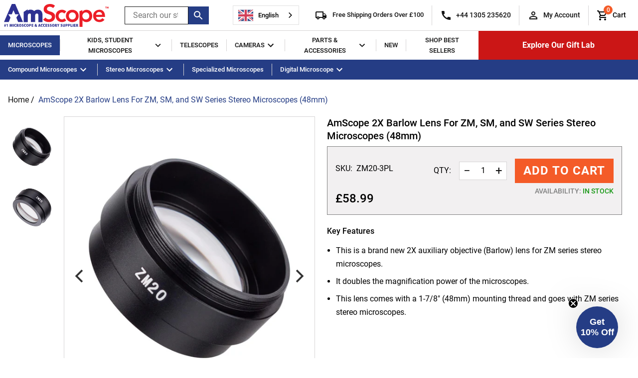

--- FILE ---
content_type: text/html; charset=utf-8
request_url: https://amscope.co.uk/products/amscope-zm20-2x-barlow-lens-for-zm-series-stereo-microscopes-48mm
body_size: 82304
content:
<!doctype html>
<html class="no-js supports-no-cookies" lang="en">
<head>
  <meta charset="utf-8">
  <meta http-equiv="X-UA-Compatible" content="IE=edge">
  <meta name="viewport" content="width=device-width,initial-scale=1">
  <meta name="theme-color" content="">
  <link rel="canonical" href="https://amscope.co.uk/products/amscope-zm20-2x-barlow-lens-for-zm-series-stereo-microscopes-48mm">

  
    <link rel="shortcut icon" href="//amscope.co.uk/cdn/shop/files/unnamed_a78acc90-ff5f-4ed5-ba98-95dd374612f4_32x32.png?v=1738577110" type="image/png">
  

  
  <title>
    AmScope 2X Barlow Lens For ZM, SM, and SW Series Stereo Microscopes (4
    
    
    
      &ndash; AmScope UK
    
  </title>

  
    <meta name="description" content="The ZM20 auxiliary lens will double the magnification of our SM, SW, and ZM series stereo microscopes. A side-effect of the increased magnification is a reduction of working-distance. The lens mounts to the bottom of the microscope&#39;s objective housing using a 48mm thread. The lens provides a 48mm mounting surface for r">
  

  
<meta property="og:site_name" content="AmScope UK">
<meta property="og:url" content="https://amscope.co.uk/products/amscope-zm20-2x-barlow-lens-for-zm-series-stereo-microscopes-48mm">
<meta property="og:title" content="AmScope 2X Barlow Lens For ZM, SM, and SW Series Stereo Microscopes (48mm)">
<meta property="og:type" content="product">
<meta property="og:description" content="The ZM20 auxiliary lens will double the magnification of our SM, SW, and ZM series stereo microscopes. A side-effect of the increased magnification is a reduction of working-distance. The lens mounts to the bottom of the microscope&#39;s objective housing using a 48mm thread. The lens provides a 48mm mounting surface for r"><meta property="og:price:amount" content="58.99">
  <meta property="og:price:currency" content="GBP"><meta property="og:image" content="http://amscope.co.uk/cdn/shop/products/microscope-barlow-lens-zm20-v203-01_1_1024x1024.jpg?v=1681408502"><meta property="og:image" content="http://amscope.co.uk/cdn/shop/products/microscope-barlow-lens-zm20-v203-02_1024x1024.jpg?v=1681408502">
<meta property="og:image:secure_url" content="https://amscope.co.uk/cdn/shop/products/microscope-barlow-lens-zm20-v203-01_1_1024x1024.jpg?v=1681408502"><meta property="og:image:secure_url" content="https://amscope.co.uk/cdn/shop/products/microscope-barlow-lens-zm20-v203-02_1024x1024.jpg?v=1681408502">

<meta name="twitter:site" content="@">
<meta name="twitter:card" content="summary_large_image">
<meta name="twitter:title" content="AmScope 2X Barlow Lens For ZM, SM, and SW Series Stereo Microscopes (48mm)">
<meta name="twitter:description" content="The ZM20 auxiliary lens will double the magnification of our SM, SW, and ZM series stereo microscopes. A side-effect of the increased magnification is a reduction of working-distance. The lens mounts to the bottom of the microscope&#39;s objective housing using a 48mm thread. The lens provides a 48mm mounting surface for r">

  
  <link rel="stylesheet" href="https://use.typekit.net/bdu0qyj.css">
  <link href="//amscope.co.uk/cdn/shop/t/18/assets/theme.scss.css?v=67633892087650344061749160228" rel="stylesheet" type="text/css" media="all" />
  <link href="//amscope.co.uk/cdn/shop/t/18/assets/customdev.css?v=134673033637494780231726571146" rel="stylesheet" type="text/css" media="all" />

  <script>
    document.documentElement.className = document.documentElement.className.replace('no-js', 'js');

    window.theme = {
      strings: {
        addToCart: "Add to Cart",
        soldOut: "Sold Out",
        unavailable: "Unavailable"
      },moneyFormat: "£{{amount}}",
      bannerColor: "#253d85",};
  </script>

  

  <script src="//amscope.co.uk/cdn/shop/t/18/assets/vendor.js?v=15981458299962177041726571146" defer="defer"></script>
  <script src="//amscope.co.uk/cdn/shop/t/18/assets/theme.js?v=84192870394525107191726571146" defer="defer"></script>

  <script>
  const boostSDAssetFileURL = "\/\/amscope.co.uk\/cdn\/shop\/t\/18\/assets\/boost_sd_assets_file_url.gif?9809";
  window.boostSDAssetFileURL = boostSDAssetFileURL;

  if (window.boostSDAppConfig) {
    window.boostSDAppConfig.generalSettings.custom_js_asset_url = "//amscope.co.uk/cdn/shop/t/18/assets/boost-sd-custom.js?v=166315726693810205211726571146";
    window.boostSDAppConfig.generalSettings.custom_css_asset_url = "//amscope.co.uk/cdn/shop/t/18/assets/boost-sd-custom.css?v=59898459017667880171726571146";
  }

  
</script>

    <script>window.performance && window.performance.mark && window.performance.mark('shopify.content_for_header.start');</script><meta name="google-site-verification" content="ZCyf7Bj_651pbkQzy6oXA_ZO3GmUkymgZmda-1ihEJk">
<meta id="shopify-digital-wallet" name="shopify-digital-wallet" content="/55619747905/digital_wallets/dialog">
<meta name="shopify-checkout-api-token" content="00ed6b56fd5567a20405313ee717bc10">
<link rel="alternate" type="application/json+oembed" href="https://amscope.co.uk/products/amscope-zm20-2x-barlow-lens-for-zm-series-stereo-microscopes-48mm.oembed">
<script async="async" src="/checkouts/internal/preloads.js?locale=en-GB"></script>
<link rel="preconnect" href="https://shop.app" crossorigin="anonymous">
<script async="async" src="https://shop.app/checkouts/internal/preloads.js?locale=en-GB&shop_id=55619747905" crossorigin="anonymous"></script>
<script id="apple-pay-shop-capabilities" type="application/json">{"shopId":55619747905,"countryCode":"NL","currencyCode":"GBP","merchantCapabilities":["supports3DS"],"merchantId":"gid:\/\/shopify\/Shop\/55619747905","merchantName":"AmScope UK","requiredBillingContactFields":["postalAddress","email","phone"],"requiredShippingContactFields":["postalAddress","email","phone"],"shippingType":"shipping","supportedNetworks":["visa","maestro","masterCard","amex"],"total":{"type":"pending","label":"AmScope UK","amount":"1.00"},"shopifyPaymentsEnabled":true,"supportsSubscriptions":true}</script>
<script id="shopify-features" type="application/json">{"accessToken":"00ed6b56fd5567a20405313ee717bc10","betas":["rich-media-storefront-analytics"],"domain":"amscope.co.uk","predictiveSearch":true,"shopId":55619747905,"locale":"en"}</script>
<script>var Shopify = Shopify || {};
Shopify.shop = "europe-development.myshopify.com";
Shopify.locale = "en";
Shopify.currency = {"active":"GBP","rate":"1.0"};
Shopify.country = "GB";
Shopify.theme = {"name":"Boost Update April 2024_backupSep2024","id":172769706333,"schema_name":"Slate","schema_version":"0.11.0","theme_store_id":null,"role":"main"};
Shopify.theme.handle = "null";
Shopify.theme.style = {"id":null,"handle":null};
Shopify.cdnHost = "amscope.co.uk/cdn";
Shopify.routes = Shopify.routes || {};
Shopify.routes.root = "/";</script>
<script type="module">!function(o){(o.Shopify=o.Shopify||{}).modules=!0}(window);</script>
<script>!function(o){function n(){var o=[];function n(){o.push(Array.prototype.slice.apply(arguments))}return n.q=o,n}var t=o.Shopify=o.Shopify||{};t.loadFeatures=n(),t.autoloadFeatures=n()}(window);</script>
<script>
  window.ShopifyPay = window.ShopifyPay || {};
  window.ShopifyPay.apiHost = "shop.app\/pay";
  window.ShopifyPay.redirectState = null;
</script>
<script id="shop-js-analytics" type="application/json">{"pageType":"product"}</script>
<script defer="defer" async type="module" src="//amscope.co.uk/cdn/shopifycloud/shop-js/modules/v2/client.init-shop-cart-sync_IZsNAliE.en.esm.js"></script>
<script defer="defer" async type="module" src="//amscope.co.uk/cdn/shopifycloud/shop-js/modules/v2/chunk.common_0OUaOowp.esm.js"></script>
<script type="module">
  await import("//amscope.co.uk/cdn/shopifycloud/shop-js/modules/v2/client.init-shop-cart-sync_IZsNAliE.en.esm.js");
await import("//amscope.co.uk/cdn/shopifycloud/shop-js/modules/v2/chunk.common_0OUaOowp.esm.js");

  window.Shopify.SignInWithShop?.initShopCartSync?.({"fedCMEnabled":true,"windoidEnabled":true});

</script>
<script>
  window.Shopify = window.Shopify || {};
  if (!window.Shopify.featureAssets) window.Shopify.featureAssets = {};
  window.Shopify.featureAssets['shop-js'] = {"shop-cart-sync":["modules/v2/client.shop-cart-sync_DLOhI_0X.en.esm.js","modules/v2/chunk.common_0OUaOowp.esm.js"],"init-fed-cm":["modules/v2/client.init-fed-cm_C6YtU0w6.en.esm.js","modules/v2/chunk.common_0OUaOowp.esm.js"],"shop-button":["modules/v2/client.shop-button_BCMx7GTG.en.esm.js","modules/v2/chunk.common_0OUaOowp.esm.js"],"shop-cash-offers":["modules/v2/client.shop-cash-offers_BT26qb5j.en.esm.js","modules/v2/chunk.common_0OUaOowp.esm.js","modules/v2/chunk.modal_CGo_dVj3.esm.js"],"init-windoid":["modules/v2/client.init-windoid_B9PkRMql.en.esm.js","modules/v2/chunk.common_0OUaOowp.esm.js"],"init-shop-email-lookup-coordinator":["modules/v2/client.init-shop-email-lookup-coordinator_DZkqjsbU.en.esm.js","modules/v2/chunk.common_0OUaOowp.esm.js"],"shop-toast-manager":["modules/v2/client.shop-toast-manager_Di2EnuM7.en.esm.js","modules/v2/chunk.common_0OUaOowp.esm.js"],"shop-login-button":["modules/v2/client.shop-login-button_BtqW_SIO.en.esm.js","modules/v2/chunk.common_0OUaOowp.esm.js","modules/v2/chunk.modal_CGo_dVj3.esm.js"],"avatar":["modules/v2/client.avatar_BTnouDA3.en.esm.js"],"pay-button":["modules/v2/client.pay-button_CWa-C9R1.en.esm.js","modules/v2/chunk.common_0OUaOowp.esm.js"],"init-shop-cart-sync":["modules/v2/client.init-shop-cart-sync_IZsNAliE.en.esm.js","modules/v2/chunk.common_0OUaOowp.esm.js"],"init-customer-accounts":["modules/v2/client.init-customer-accounts_DenGwJTU.en.esm.js","modules/v2/client.shop-login-button_BtqW_SIO.en.esm.js","modules/v2/chunk.common_0OUaOowp.esm.js","modules/v2/chunk.modal_CGo_dVj3.esm.js"],"init-shop-for-new-customer-accounts":["modules/v2/client.init-shop-for-new-customer-accounts_JdHXxpS9.en.esm.js","modules/v2/client.shop-login-button_BtqW_SIO.en.esm.js","modules/v2/chunk.common_0OUaOowp.esm.js","modules/v2/chunk.modal_CGo_dVj3.esm.js"],"init-customer-accounts-sign-up":["modules/v2/client.init-customer-accounts-sign-up_D6__K_p8.en.esm.js","modules/v2/client.shop-login-button_BtqW_SIO.en.esm.js","modules/v2/chunk.common_0OUaOowp.esm.js","modules/v2/chunk.modal_CGo_dVj3.esm.js"],"checkout-modal":["modules/v2/client.checkout-modal_C_ZQDY6s.en.esm.js","modules/v2/chunk.common_0OUaOowp.esm.js","modules/v2/chunk.modal_CGo_dVj3.esm.js"],"shop-follow-button":["modules/v2/client.shop-follow-button_XetIsj8l.en.esm.js","modules/v2/chunk.common_0OUaOowp.esm.js","modules/v2/chunk.modal_CGo_dVj3.esm.js"],"lead-capture":["modules/v2/client.lead-capture_DvA72MRN.en.esm.js","modules/v2/chunk.common_0OUaOowp.esm.js","modules/v2/chunk.modal_CGo_dVj3.esm.js"],"shop-login":["modules/v2/client.shop-login_ClXNxyh6.en.esm.js","modules/v2/chunk.common_0OUaOowp.esm.js","modules/v2/chunk.modal_CGo_dVj3.esm.js"],"payment-terms":["modules/v2/client.payment-terms_CNlwjfZz.en.esm.js","modules/v2/chunk.common_0OUaOowp.esm.js","modules/v2/chunk.modal_CGo_dVj3.esm.js"]};
</script>
<script>(function() {
  var isLoaded = false;
  function asyncLoad() {
    if (isLoaded) return;
    isLoaded = true;
    var urls = ["https:\/\/cdn.weglot.com\/weglot_script_tag.js?shop=europe-development.myshopify.com","https:\/\/gdprcdn.b-cdn.net\/js\/gdpr_cookie_consent.min.js?shop=europe-development.myshopify.com","https:\/\/ecom-app.rakutenadvertising.io\/rakuten_advertising.js?shop=europe-development.myshopify.com","https:\/\/tag.rmp.rakuten.com\/124770.ct.js?shop=europe-development.myshopify.com"];
    for (var i = 0; i < urls.length; i++) {
      var s = document.createElement('script');
      s.type = 'text/javascript';
      s.async = true;
      s.src = urls[i];
      var x = document.getElementsByTagName('script')[0];
      x.parentNode.insertBefore(s, x);
    }
  };
  if(window.attachEvent) {
    window.attachEvent('onload', asyncLoad);
  } else {
    window.addEventListener('load', asyncLoad, false);
  }
})();</script>
<script id="__st">var __st={"a":55619747905,"offset":0,"reqid":"ff052f52-492b-4b4c-9bbd-c970c1ccf789-1768355185","pageurl":"amscope.co.uk\/products\/amscope-zm20-2x-barlow-lens-for-zm-series-stereo-microscopes-48mm","u":"0e94a734b638","p":"product","rtyp":"product","rid":6841199984705};</script>
<script>window.ShopifyPaypalV4VisibilityTracking = true;</script>
<script id="captcha-bootstrap">!function(){'use strict';const t='contact',e='account',n='new_comment',o=[[t,t],['blogs',n],['comments',n],[t,'customer']],c=[[e,'customer_login'],[e,'guest_login'],[e,'recover_customer_password'],[e,'create_customer']],r=t=>t.map((([t,e])=>`form[action*='/${t}']:not([data-nocaptcha='true']) input[name='form_type'][value='${e}']`)).join(','),a=t=>()=>t?[...document.querySelectorAll(t)].map((t=>t.form)):[];function s(){const t=[...o],e=r(t);return a(e)}const i='password',u='form_key',d=['recaptcha-v3-token','g-recaptcha-response','h-captcha-response',i],f=()=>{try{return window.sessionStorage}catch{return}},m='__shopify_v',_=t=>t.elements[u];function p(t,e,n=!1){try{const o=window.sessionStorage,c=JSON.parse(o.getItem(e)),{data:r}=function(t){const{data:e,action:n}=t;return t[m]||n?{data:e,action:n}:{data:t,action:n}}(c);for(const[e,n]of Object.entries(r))t.elements[e]&&(t.elements[e].value=n);n&&o.removeItem(e)}catch(o){console.error('form repopulation failed',{error:o})}}const l='form_type',E='cptcha';function T(t){t.dataset[E]=!0}const w=window,h=w.document,L='Shopify',v='ce_forms',y='captcha';let A=!1;((t,e)=>{const n=(g='f06e6c50-85a8-45c8-87d0-21a2b65856fe',I='https://cdn.shopify.com/shopifycloud/storefront-forms-hcaptcha/ce_storefront_forms_captcha_hcaptcha.v1.5.2.iife.js',D={infoText:'Protected by hCaptcha',privacyText:'Privacy',termsText:'Terms'},(t,e,n)=>{const o=w[L][v],c=o.bindForm;if(c)return c(t,g,e,D).then(n);var r;o.q.push([[t,g,e,D],n]),r=I,A||(h.body.append(Object.assign(h.createElement('script'),{id:'captcha-provider',async:!0,src:r})),A=!0)});var g,I,D;w[L]=w[L]||{},w[L][v]=w[L][v]||{},w[L][v].q=[],w[L][y]=w[L][y]||{},w[L][y].protect=function(t,e){n(t,void 0,e),T(t)},Object.freeze(w[L][y]),function(t,e,n,w,h,L){const[v,y,A,g]=function(t,e,n){const i=e?o:[],u=t?c:[],d=[...i,...u],f=r(d),m=r(i),_=r(d.filter((([t,e])=>n.includes(e))));return[a(f),a(m),a(_),s()]}(w,h,L),I=t=>{const e=t.target;return e instanceof HTMLFormElement?e:e&&e.form},D=t=>v().includes(t);t.addEventListener('submit',(t=>{const e=I(t);if(!e)return;const n=D(e)&&!e.dataset.hcaptchaBound&&!e.dataset.recaptchaBound,o=_(e),c=g().includes(e)&&(!o||!o.value);(n||c)&&t.preventDefault(),c&&!n&&(function(t){try{if(!f())return;!function(t){const e=f();if(!e)return;const n=_(t);if(!n)return;const o=n.value;o&&e.removeItem(o)}(t);const e=Array.from(Array(32),(()=>Math.random().toString(36)[2])).join('');!function(t,e){_(t)||t.append(Object.assign(document.createElement('input'),{type:'hidden',name:u})),t.elements[u].value=e}(t,e),function(t,e){const n=f();if(!n)return;const o=[...t.querySelectorAll(`input[type='${i}']`)].map((({name:t})=>t)),c=[...d,...o],r={};for(const[a,s]of new FormData(t).entries())c.includes(a)||(r[a]=s);n.setItem(e,JSON.stringify({[m]:1,action:t.action,data:r}))}(t,e)}catch(e){console.error('failed to persist form',e)}}(e),e.submit())}));const S=(t,e)=>{t&&!t.dataset[E]&&(n(t,e.some((e=>e===t))),T(t))};for(const o of['focusin','change'])t.addEventListener(o,(t=>{const e=I(t);D(e)&&S(e,y())}));const B=e.get('form_key'),M=e.get(l),P=B&&M;t.addEventListener('DOMContentLoaded',(()=>{const t=y();if(P)for(const e of t)e.elements[l].value===M&&p(e,B);[...new Set([...A(),...v().filter((t=>'true'===t.dataset.shopifyCaptcha))])].forEach((e=>S(e,t)))}))}(h,new URLSearchParams(w.location.search),n,t,e,['guest_login'])})(!0,!0)}();</script>
<script integrity="sha256-4kQ18oKyAcykRKYeNunJcIwy7WH5gtpwJnB7kiuLZ1E=" data-source-attribution="shopify.loadfeatures" defer="defer" src="//amscope.co.uk/cdn/shopifycloud/storefront/assets/storefront/load_feature-a0a9edcb.js" crossorigin="anonymous"></script>
<script crossorigin="anonymous" defer="defer" src="//amscope.co.uk/cdn/shopifycloud/storefront/assets/shopify_pay/storefront-65b4c6d7.js?v=20250812"></script>
<script data-source-attribution="shopify.dynamic_checkout.dynamic.init">var Shopify=Shopify||{};Shopify.PaymentButton=Shopify.PaymentButton||{isStorefrontPortableWallets:!0,init:function(){window.Shopify.PaymentButton.init=function(){};var t=document.createElement("script");t.src="https://amscope.co.uk/cdn/shopifycloud/portable-wallets/latest/portable-wallets.en.js",t.type="module",document.head.appendChild(t)}};
</script>
<script data-source-attribution="shopify.dynamic_checkout.buyer_consent">
  function portableWalletsHideBuyerConsent(e){var t=document.getElementById("shopify-buyer-consent"),n=document.getElementById("shopify-subscription-policy-button");t&&n&&(t.classList.add("hidden"),t.setAttribute("aria-hidden","true"),n.removeEventListener("click",e))}function portableWalletsShowBuyerConsent(e){var t=document.getElementById("shopify-buyer-consent"),n=document.getElementById("shopify-subscription-policy-button");t&&n&&(t.classList.remove("hidden"),t.removeAttribute("aria-hidden"),n.addEventListener("click",e))}window.Shopify?.PaymentButton&&(window.Shopify.PaymentButton.hideBuyerConsent=portableWalletsHideBuyerConsent,window.Shopify.PaymentButton.showBuyerConsent=portableWalletsShowBuyerConsent);
</script>
<script data-source-attribution="shopify.dynamic_checkout.cart.bootstrap">document.addEventListener("DOMContentLoaded",(function(){function t(){return document.querySelector("shopify-accelerated-checkout-cart, shopify-accelerated-checkout")}if(t())Shopify.PaymentButton.init();else{new MutationObserver((function(e,n){t()&&(Shopify.PaymentButton.init(),n.disconnect())})).observe(document.body,{childList:!0,subtree:!0})}}));
</script>
<link id="shopify-accelerated-checkout-styles" rel="stylesheet" media="screen" href="https://amscope.co.uk/cdn/shopifycloud/portable-wallets/latest/accelerated-checkout-backwards-compat.css" crossorigin="anonymous">
<style id="shopify-accelerated-checkout-cart">
        #shopify-buyer-consent {
  margin-top: 1em;
  display: inline-block;
  width: 100%;
}

#shopify-buyer-consent.hidden {
  display: none;
}

#shopify-subscription-policy-button {
  background: none;
  border: none;
  padding: 0;
  text-decoration: underline;
  font-size: inherit;
  cursor: pointer;
}

#shopify-subscription-policy-button::before {
  box-shadow: none;
}

      </style>

<script>window.performance && window.performance.mark && window.performance.mark('shopify.content_for_header.end');</script>

  
  
  

   <!-- Google Tag Manager
<script>(function(w,d,s,l,i){w[l]=w[l]||[];w[l].push({'gtm.start':
new Date().getTime(),event:'gtm.js'});var f=d.getElementsByTagName(s)[0],
j=d.createElement(s),dl=l!='dataLayer'?'&l='+l:'';j.async=true;j.src=
'https://www.googletagmanager.com/gtm.js?id='+i+dl;f.parentNode.insertBefore(j,f);
})(window,document,'script','dataLayer','GTM-5VJDBHL');</script>
<!-- End Google Tag Manager -->
  
<!-- Start of Judge.me Core -->
<link rel="dns-prefetch" href="https://cdn.judge.me/">
<script data-cfasync='false' class='jdgm-settings-script'>window.jdgmSettings={"pagination":5,"disable_web_reviews":false,"badge_no_review_text":"No reviews","badge_n_reviews_text":"{{ n }} review/reviews","badge_star_color":"#E7721B","hide_badge_preview_if_no_reviews":true,"badge_hide_text":false,"enforce_center_preview_badge":false,"widget_title":"Customer Reviews","widget_open_form_text":"Write a review","widget_close_form_text":"Cancel review","widget_refresh_page_text":"Refresh page","widget_summary_text":"Based on {{ number_of_reviews }} review/reviews","widget_no_review_text":"Be the first to write a review","widget_name_field_text":"Display name","widget_verified_name_field_text":"Verified Name (public)","widget_name_placeholder_text":"Display name","widget_required_field_error_text":"This field is required.","widget_email_field_text":"Email address","widget_verified_email_field_text":"Verified Email (private, can not be edited)","widget_email_placeholder_text":"Your email address","widget_email_field_error_text":"Please enter a valid email address.","widget_rating_field_text":"Rating","widget_review_title_field_text":"Review Title","widget_review_title_placeholder_text":"Give your review a title","widget_review_body_field_text":"Review content","widget_review_body_placeholder_text":"Start writing here...","widget_pictures_field_text":"Picture/Video (optional)","widget_submit_review_text":"Submit Review","widget_submit_verified_review_text":"Submit Verified Review","widget_submit_success_msg_with_auto_publish":"Thank you! Please refresh the page in a few moments to see your review. You can remove or edit your review by logging into \u003ca href='https://judge.me/login' target='_blank' rel='nofollow noopener'\u003eJudge.me\u003c/a\u003e","widget_submit_success_msg_no_auto_publish":"Thank you! Your review will be published as soon as it is approved by the shop admin. You can remove or edit your review by logging into \u003ca href='https://judge.me/login' target='_blank' rel='nofollow noopener'\u003eJudge.me\u003c/a\u003e","widget_show_default_reviews_out_of_total_text":"Showing {{ n_reviews_shown }} out of {{ n_reviews }} reviews.","widget_show_all_link_text":"Show all","widget_show_less_link_text":"Show less","widget_author_said_text":"{{ reviewer_name }} said:","widget_days_text":"{{ n }} days ago","widget_weeks_text":"{{ n }} week/weeks ago","widget_months_text":"{{ n }} month/months ago","widget_years_text":"{{ n }} year/years ago","widget_yesterday_text":"Yesterday","widget_today_text":"Today","widget_replied_text":"\u003e\u003e {{ shop_name }} replied:","widget_read_more_text":"Read more","widget_reviewer_name_as_initial":"","widget_rating_filter_color":"","widget_rating_filter_see_all_text":"See all reviews","widget_sorting_most_recent_text":"Most Recent","widget_sorting_highest_rating_text":"Highest Rating","widget_sorting_lowest_rating_text":"Lowest Rating","widget_sorting_with_pictures_text":"Only Pictures","widget_sorting_most_helpful_text":"Most Helpful","widget_open_question_form_text":"Ask a question","widget_reviews_subtab_text":"Reviews","widget_questions_subtab_text":"Questions","widget_question_label_text":"Question","widget_answer_label_text":"Answer","widget_question_placeholder_text":"Write your question here","widget_submit_question_text":"Submit Question","widget_question_submit_success_text":"Thank you for your question! We will notify you once it gets answered.","widget_star_color":"#e7721b","verified_badge_text":"Verified","verified_badge_bg_color":"","verified_badge_text_color":"","verified_badge_placement":"left-of-reviewer-name","widget_review_max_height":"","widget_hide_border":false,"widget_social_share":false,"widget_thumb":false,"widget_review_location_show":false,"widget_location_format":"country_iso_code","all_reviews_include_out_of_store_products":true,"all_reviews_out_of_store_text":"(out of store)","all_reviews_pagination":100,"all_reviews_product_name_prefix_text":"about","enable_review_pictures":true,"enable_question_anwser":false,"widget_theme":"","review_date_format":"mm/dd/yyyy","default_sort_method":"most-recent","widget_product_reviews_subtab_text":"Product Reviews","widget_shop_reviews_subtab_text":"Shop Reviews","widget_other_products_reviews_text":"Reviews for other products","widget_store_reviews_subtab_text":"Store reviews","widget_no_store_reviews_text":"This store hasn't received any reviews yet","widget_web_restriction_product_reviews_text":"This product hasn't received any reviews yet","widget_no_items_text":"No items found","widget_show_more_text":"Show more","widget_write_a_store_review_text":"Write a Store Review","widget_other_languages_heading":"Reviews in Other Languages","widget_translate_review_text":"Translate review to {{ language }}","widget_translating_review_text":"Translating...","widget_show_original_translation_text":"Show original ({{ language }})","widget_translate_review_failed_text":"Review couldn't be translated.","widget_translate_review_retry_text":"Retry","widget_translate_review_try_again_later_text":"Try again later","show_product_url_for_grouped_product":false,"widget_sorting_pictures_first_text":"Pictures First","show_pictures_on_all_rev_page_mobile":false,"show_pictures_on_all_rev_page_desktop":false,"floating_tab_hide_mobile_install_preference":false,"floating_tab_button_name":"★ Reviews","floating_tab_title":"Let customers speak for us","floating_tab_button_color":"","floating_tab_button_background_color":"","floating_tab_url":"","floating_tab_url_enabled":false,"floating_tab_tab_style":"text","all_reviews_text_badge_text":"Customers rate us {{ shop.metafields.judgeme.all_reviews_rating | round: 1 }}/5 based on {{ shop.metafields.judgeme.all_reviews_count }} reviews.","all_reviews_text_badge_text_branded_style":"{{ shop.metafields.judgeme.all_reviews_rating | round: 1 }} out of 5 stars based on {{ shop.metafields.judgeme.all_reviews_count }} reviews","is_all_reviews_text_badge_a_link":false,"show_stars_for_all_reviews_text_badge":false,"all_reviews_text_badge_url":"","all_reviews_text_style":"text","all_reviews_text_color_style":"judgeme_brand_color","all_reviews_text_color":"#108474","all_reviews_text_show_jm_brand":true,"featured_carousel_show_header":true,"featured_carousel_title":"Let customers speak for us","testimonials_carousel_title":"Customers are saying","videos_carousel_title":"Real customer stories","cards_carousel_title":"Customers are saying","featured_carousel_count_text":"from {{ n }} reviews","featured_carousel_add_link_to_all_reviews_page":false,"featured_carousel_url":"","featured_carousel_show_images":true,"featured_carousel_autoslide_interval":5,"featured_carousel_arrows_on_the_sides":false,"featured_carousel_height":250,"featured_carousel_width":80,"featured_carousel_image_size":0,"featured_carousel_image_height":250,"featured_carousel_arrow_color":"#eeeeee","verified_count_badge_style":"vintage","verified_count_badge_orientation":"horizontal","verified_count_badge_color_style":"judgeme_brand_color","verified_count_badge_color":"#108474","is_verified_count_badge_a_link":false,"verified_count_badge_url":"","verified_count_badge_show_jm_brand":true,"widget_rating_preset_default":5,"widget_first_sub_tab":"product-reviews","widget_show_histogram":true,"widget_histogram_use_custom_color":false,"widget_pagination_use_custom_color":false,"widget_star_use_custom_color":true,"widget_verified_badge_use_custom_color":false,"widget_write_review_use_custom_color":false,"picture_reminder_submit_button":"Upload Pictures","enable_review_videos":false,"mute_video_by_default":false,"widget_sorting_videos_first_text":"Videos First","widget_review_pending_text":"Pending","featured_carousel_items_for_large_screen":3,"social_share_options_order":"Facebook,Twitter","remove_microdata_snippet":false,"disable_json_ld":false,"enable_json_ld_products":false,"preview_badge_show_question_text":false,"preview_badge_no_question_text":"No questions","preview_badge_n_question_text":"{{ number_of_questions }} question/questions","qa_badge_show_icon":false,"qa_badge_position":"same-row","remove_judgeme_branding":false,"widget_add_search_bar":false,"widget_search_bar_placeholder":"Search","widget_sorting_verified_only_text":"Verified only","featured_carousel_theme":"default","featured_carousel_show_rating":true,"featured_carousel_show_title":true,"featured_carousel_show_body":true,"featured_carousel_show_date":false,"featured_carousel_show_reviewer":true,"featured_carousel_show_product":false,"featured_carousel_header_background_color":"#108474","featured_carousel_header_text_color":"#ffffff","featured_carousel_name_product_separator":"reviewed","featured_carousel_full_star_background":"#108474","featured_carousel_empty_star_background":"#dadada","featured_carousel_vertical_theme_background":"#f9fafb","featured_carousel_verified_badge_enable":false,"featured_carousel_verified_badge_color":"#E7721B","featured_carousel_border_style":"round","featured_carousel_review_line_length_limit":3,"featured_carousel_more_reviews_button_text":"Read more reviews","featured_carousel_view_product_button_text":"View product","all_reviews_page_load_reviews_on":"scroll","all_reviews_page_load_more_text":"Load More Reviews","disable_fb_tab_reviews":false,"enable_ajax_cdn_cache":false,"widget_public_name_text":"displayed publicly like","default_reviewer_name":"John Smith","default_reviewer_name_has_non_latin":true,"widget_reviewer_anonymous":"Anonymous","medals_widget_title":"Judge.me Review Medals","medals_widget_background_color":"#f9fafb","medals_widget_position":"footer_all_pages","medals_widget_border_color":"#f9fafb","medals_widget_verified_text_position":"left","medals_widget_use_monochromatic_version":false,"medals_widget_elements_color":"#108474","show_reviewer_avatar":true,"widget_invalid_yt_video_url_error_text":"Not a YouTube video URL","widget_max_length_field_error_text":"Please enter no more than {0} characters.","widget_show_country_flag":false,"widget_show_collected_via_shop_app":true,"widget_verified_by_shop_badge_style":"light","widget_verified_by_shop_text":"Verified by Shop","widget_show_photo_gallery":false,"widget_load_with_code_splitting":true,"widget_ugc_install_preference":false,"widget_ugc_title":"Made by us, Shared by you","widget_ugc_subtitle":"Tag us to see your picture featured in our page","widget_ugc_arrows_color":"#ffffff","widget_ugc_primary_button_text":"Buy Now","widget_ugc_primary_button_background_color":"#108474","widget_ugc_primary_button_text_color":"#ffffff","widget_ugc_primary_button_border_width":"0","widget_ugc_primary_button_border_style":"none","widget_ugc_primary_button_border_color":"#108474","widget_ugc_primary_button_border_radius":"25","widget_ugc_secondary_button_text":"Load More","widget_ugc_secondary_button_background_color":"#ffffff","widget_ugc_secondary_button_text_color":"#108474","widget_ugc_secondary_button_border_width":"2","widget_ugc_secondary_button_border_style":"solid","widget_ugc_secondary_button_border_color":"#108474","widget_ugc_secondary_button_border_radius":"25","widget_ugc_reviews_button_text":"View Reviews","widget_ugc_reviews_button_background_color":"#ffffff","widget_ugc_reviews_button_text_color":"#108474","widget_ugc_reviews_button_border_width":"2","widget_ugc_reviews_button_border_style":"solid","widget_ugc_reviews_button_border_color":"#108474","widget_ugc_reviews_button_border_radius":"25","widget_ugc_reviews_button_link_to":"judgeme-reviews-page","widget_ugc_show_post_date":true,"widget_ugc_max_width":"800","widget_rating_metafield_value_type":true,"widget_primary_color":"#253d85","widget_enable_secondary_color":true,"widget_secondary_color":"#e7721b","widget_summary_average_rating_text":"{{ average_rating }} out of 5","widget_media_grid_title":"Customer photos \u0026 videos","widget_media_grid_see_more_text":"See more","widget_round_style":false,"widget_show_product_medals":true,"widget_verified_by_judgeme_text":"Verified by Judge.me","widget_show_store_medals":true,"widget_verified_by_judgeme_text_in_store_medals":"Verified by Judge.me","widget_media_field_exceed_quantity_message":"Sorry, we can only accept {{ max_media }} for one review.","widget_media_field_exceed_limit_message":"{{ file_name }} is too large, please select a {{ media_type }} less than {{ size_limit }}MB.","widget_review_submitted_text":"Review Submitted!","widget_question_submitted_text":"Question Submitted!","widget_close_form_text_question":"Cancel","widget_write_your_answer_here_text":"Write your answer here","widget_enabled_branded_link":true,"widget_show_collected_by_judgeme":true,"widget_reviewer_name_color":"","widget_write_review_text_color":"","widget_write_review_bg_color":"","widget_collected_by_judgeme_text":"collected by Judge.me","widget_pagination_type":"standard","widget_load_more_text":"Load More","widget_load_more_color":"#108474","widget_full_review_text":"Full Review","widget_read_more_reviews_text":"Read More Reviews","widget_read_questions_text":"Read Questions","widget_questions_and_answers_text":"Questions \u0026 Answers","widget_verified_by_text":"Verified by","widget_verified_text":"Verified","widget_number_of_reviews_text":"{{ number_of_reviews }} reviews","widget_back_button_text":"Back","widget_next_button_text":"Next","widget_custom_forms_filter_button":"Filters","custom_forms_style":"vertical","widget_show_review_information":false,"how_reviews_are_collected":"How reviews are collected?","widget_show_review_keywords":false,"widget_gdpr_statement":"How we use your data: We'll only contact you about the review you left, and only if necessary. By submitting your review, you agree to Judge.me's \u003ca href='https://judge.me/terms' target='_blank' rel='nofollow noopener'\u003eterms\u003c/a\u003e, \u003ca href='https://judge.me/privacy' target='_blank' rel='nofollow noopener'\u003eprivacy\u003c/a\u003e and \u003ca href='https://judge.me/content-policy' target='_blank' rel='nofollow noopener'\u003econtent\u003c/a\u003e policies.","widget_multilingual_sorting_enabled":false,"widget_translate_review_content_enabled":false,"widget_translate_review_content_method":"manual","popup_widget_review_selection":"automatically_with_pictures","popup_widget_round_border_style":true,"popup_widget_show_title":true,"popup_widget_show_body":true,"popup_widget_show_reviewer":false,"popup_widget_show_product":true,"popup_widget_show_pictures":true,"popup_widget_use_review_picture":true,"popup_widget_show_on_home_page":true,"popup_widget_show_on_product_page":true,"popup_widget_show_on_collection_page":true,"popup_widget_show_on_cart_page":true,"popup_widget_position":"bottom_left","popup_widget_first_review_delay":5,"popup_widget_duration":5,"popup_widget_interval":5,"popup_widget_review_count":5,"popup_widget_hide_on_mobile":true,"review_snippet_widget_round_border_style":true,"review_snippet_widget_card_color":"#FFFFFF","review_snippet_widget_slider_arrows_background_color":"#FFFFFF","review_snippet_widget_slider_arrows_color":"#000000","review_snippet_widget_star_color":"#108474","show_product_variant":false,"all_reviews_product_variant_label_text":"Variant: ","widget_show_verified_branding":false,"widget_ai_summary_title":"Customers say","widget_ai_summary_disclaimer":"AI-powered review summary based on recent customer reviews","widget_show_ai_summary":false,"widget_show_ai_summary_bg":false,"widget_show_review_title_input":true,"redirect_reviewers_invited_via_email":"review_widget","request_store_review_after_product_review":false,"request_review_other_products_in_order":false,"review_form_color_scheme":"default","review_form_corner_style":"square","review_form_star_color":{},"review_form_text_color":"#333333","review_form_background_color":"#ffffff","review_form_field_background_color":"#fafafa","review_form_button_color":{},"review_form_button_text_color":"#ffffff","review_form_modal_overlay_color":"#000000","review_content_screen_title_text":"How would you rate this product?","review_content_introduction_text":"We would love it if you would share a bit about your experience.","store_review_form_title_text":"How would you rate this store?","store_review_form_introduction_text":"We would love it if you would share a bit about your experience.","show_review_guidance_text":true,"one_star_review_guidance_text":"Poor","five_star_review_guidance_text":"Great","customer_information_screen_title_text":"About you","customer_information_introduction_text":"Please tell us more about you.","custom_questions_screen_title_text":"Your experience in more detail","custom_questions_introduction_text":"Here are a few questions to help us understand more about your experience.","review_submitted_screen_title_text":"Thanks for your review!","review_submitted_screen_thank_you_text":"We are processing it and it will appear on the store soon.","review_submitted_screen_email_verification_text":"Please confirm your email by clicking the link we just sent you. This helps us keep reviews authentic.","review_submitted_request_store_review_text":"Would you like to share your experience of shopping with us?","review_submitted_review_other_products_text":"Would you like to review these products?","store_review_screen_title_text":"Would you like to share your experience of shopping with us?","store_review_introduction_text":"We value your feedback and use it to improve. Please share any thoughts or suggestions you have.","reviewer_media_screen_title_picture_text":"Share a picture","reviewer_media_introduction_picture_text":"Upload a photo to support your review.","reviewer_media_screen_title_video_text":"Share a video","reviewer_media_introduction_video_text":"Upload a video to support your review.","reviewer_media_screen_title_picture_or_video_text":"Share a picture or video","reviewer_media_introduction_picture_or_video_text":"Upload a photo or video to support your review.","reviewer_media_youtube_url_text":"Paste your Youtube URL here","advanced_settings_next_step_button_text":"Next","advanced_settings_close_review_button_text":"Close","modal_write_review_flow":false,"write_review_flow_required_text":"Required","write_review_flow_privacy_message_text":"We respect your privacy.","write_review_flow_anonymous_text":"Post review as anonymous","write_review_flow_visibility_text":"This won't be visible to other customers.","write_review_flow_multiple_selection_help_text":"Select as many as you like","write_review_flow_single_selection_help_text":"Select one option","write_review_flow_required_field_error_text":"This field is required","write_review_flow_invalid_email_error_text":"Please enter a valid email address","write_review_flow_max_length_error_text":"Max. {{ max_length }} characters.","write_review_flow_media_upload_text":"\u003cb\u003eClick to upload\u003c/b\u003e or drag and drop","write_review_flow_gdpr_statement":"We'll only contact you about your review if necessary. By submitting your review, you agree to our \u003ca href='https://judge.me/terms' target='_blank' rel='nofollow noopener'\u003eterms and conditions\u003c/a\u003e and \u003ca href='https://judge.me/privacy' target='_blank' rel='nofollow noopener'\u003eprivacy policy\u003c/a\u003e.","rating_only_reviews_enabled":false,"show_negative_reviews_help_screen":false,"new_review_flow_help_screen_rating_threshold":3,"negative_review_resolution_screen_title_text":"Tell us more","negative_review_resolution_text":"Your experience matters to us. If there were issues with your purchase, we're here to help. Feel free to reach out to us, we'd love the opportunity to make things right.","negative_review_resolution_button_text":"Contact us","negative_review_resolution_proceed_with_review_text":"Leave a review","negative_review_resolution_subject":"Issue with purchase from {{ shop_name }}.{{ order_name }}","preview_badge_collection_page_install_status":false,"widget_review_custom_css":"","preview_badge_custom_css":"","preview_badge_stars_count":"5-stars","featured_carousel_custom_css":"","floating_tab_custom_css":"","all_reviews_widget_custom_css":"","medals_widget_custom_css":"","verified_badge_custom_css":"","all_reviews_text_custom_css":"","transparency_badges_collected_via_store_invite":false,"transparency_badges_from_another_provider":false,"transparency_badges_collected_from_store_visitor":false,"transparency_badges_collected_by_verified_review_provider":false,"transparency_badges_earned_reward":false,"transparency_badges_collected_via_store_invite_text":"Review collected via store invitation","transparency_badges_from_another_provider_text":"Review collected from another provider","transparency_badges_collected_from_store_visitor_text":"Review collected from a store visitor","transparency_badges_written_in_google_text":"Review written in Google","transparency_badges_written_in_etsy_text":"Review written in Etsy","transparency_badges_written_in_shop_app_text":"Review written in Shop App","transparency_badges_earned_reward_text":"Review earned a reward for future purchase","product_review_widget_per_page":10,"widget_store_review_label_text":"Review about the store","checkout_comment_extension_title_on_product_page":"Customer Comments","checkout_comment_extension_num_latest_comment_show":5,"checkout_comment_extension_format":"name_and_timestamp","checkout_comment_customer_name":"last_initial","checkout_comment_comment_notification":true,"preview_badge_collection_page_install_preference":true,"preview_badge_home_page_install_preference":false,"preview_badge_product_page_install_preference":true,"review_widget_install_preference":"","review_carousel_install_preference":false,"floating_reviews_tab_install_preference":"none","verified_reviews_count_badge_install_preference":false,"all_reviews_text_install_preference":false,"review_widget_best_location":true,"judgeme_medals_install_preference":false,"review_widget_revamp_enabled":false,"review_widget_qna_enabled":false,"review_widget_header_theme":"minimal","review_widget_widget_title_enabled":true,"review_widget_header_text_size":"medium","review_widget_header_text_weight":"regular","review_widget_average_rating_style":"compact","review_widget_bar_chart_enabled":true,"review_widget_bar_chart_type":"numbers","review_widget_bar_chart_style":"standard","review_widget_expanded_media_gallery_enabled":false,"review_widget_reviews_section_theme":"standard","review_widget_image_style":"thumbnails","review_widget_review_image_ratio":"square","review_widget_stars_size":"medium","review_widget_verified_badge":"standard_text","review_widget_review_title_text_size":"medium","review_widget_review_text_size":"medium","review_widget_review_text_length":"medium","review_widget_number_of_columns_desktop":3,"review_widget_carousel_transition_speed":5,"review_widget_custom_questions_answers_display":"always","review_widget_button_text_color":"#FFFFFF","review_widget_text_color":"#000000","review_widget_lighter_text_color":"#7B7B7B","review_widget_corner_styling":"soft","review_widget_review_word_singular":"review","review_widget_review_word_plural":"reviews","review_widget_voting_label":"Helpful?","review_widget_shop_reply_label":"Reply from {{ shop_name }}:","review_widget_filters_title":"Filters","qna_widget_question_word_singular":"Question","qna_widget_question_word_plural":"Questions","qna_widget_answer_reply_label":"Answer from {{ answerer_name }}:","qna_content_screen_title_text":"Ask a question about this product","qna_widget_question_required_field_error_text":"Please enter your question.","qna_widget_flow_gdpr_statement":"We'll only contact you about your question if necessary. By submitting your question, you agree to our \u003ca href='https://judge.me/terms' target='_blank' rel='nofollow noopener'\u003eterms and conditions\u003c/a\u003e and \u003ca href='https://judge.me/privacy' target='_blank' rel='nofollow noopener'\u003eprivacy policy\u003c/a\u003e.","qna_widget_question_submitted_text":"Thanks for your question!","qna_widget_close_form_text_question":"Close","qna_widget_question_submit_success_text":"We’ll notify you by email when your question is answered.","all_reviews_widget_v2025_enabled":false,"all_reviews_widget_v2025_header_theme":"default","all_reviews_widget_v2025_widget_title_enabled":true,"all_reviews_widget_v2025_header_text_size":"medium","all_reviews_widget_v2025_header_text_weight":"regular","all_reviews_widget_v2025_average_rating_style":"compact","all_reviews_widget_v2025_bar_chart_enabled":true,"all_reviews_widget_v2025_bar_chart_type":"numbers","all_reviews_widget_v2025_bar_chart_style":"standard","all_reviews_widget_v2025_expanded_media_gallery_enabled":false,"all_reviews_widget_v2025_show_store_medals":true,"all_reviews_widget_v2025_show_photo_gallery":true,"all_reviews_widget_v2025_show_review_keywords":false,"all_reviews_widget_v2025_show_ai_summary":false,"all_reviews_widget_v2025_show_ai_summary_bg":false,"all_reviews_widget_v2025_add_search_bar":false,"all_reviews_widget_v2025_default_sort_method":"most-recent","all_reviews_widget_v2025_reviews_per_page":10,"all_reviews_widget_v2025_reviews_section_theme":"default","all_reviews_widget_v2025_image_style":"thumbnails","all_reviews_widget_v2025_review_image_ratio":"square","all_reviews_widget_v2025_stars_size":"medium","all_reviews_widget_v2025_verified_badge":"bold_badge","all_reviews_widget_v2025_review_title_text_size":"medium","all_reviews_widget_v2025_review_text_size":"medium","all_reviews_widget_v2025_review_text_length":"medium","all_reviews_widget_v2025_number_of_columns_desktop":3,"all_reviews_widget_v2025_carousel_transition_speed":5,"all_reviews_widget_v2025_custom_questions_answers_display":"always","all_reviews_widget_v2025_show_product_variant":false,"all_reviews_widget_v2025_show_reviewer_avatar":true,"all_reviews_widget_v2025_reviewer_name_as_initial":"","all_reviews_widget_v2025_review_location_show":false,"all_reviews_widget_v2025_location_format":"","all_reviews_widget_v2025_show_country_flag":false,"all_reviews_widget_v2025_verified_by_shop_badge_style":"light","all_reviews_widget_v2025_social_share":false,"all_reviews_widget_v2025_social_share_options_order":"Facebook,Twitter,LinkedIn,Pinterest","all_reviews_widget_v2025_pagination_type":"standard","all_reviews_widget_v2025_button_text_color":"#FFFFFF","all_reviews_widget_v2025_text_color":"#000000","all_reviews_widget_v2025_lighter_text_color":"#7B7B7B","all_reviews_widget_v2025_corner_styling":"soft","all_reviews_widget_v2025_title":"Customer reviews","all_reviews_widget_v2025_ai_summary_title":"Customers say about this store","all_reviews_widget_v2025_no_review_text":"Be the first to write a review","platform":"shopify","branding_url":"https://app.judge.me/reviews/stores/amscope-uk","branding_text":"Powered by Judge.me","locale":"en","reply_name":"AmScope UK","widget_version":"3.0","footer":true,"autopublish":true,"review_dates":true,"enable_custom_form":false,"shop_use_review_site":true,"shop_locale":"en","enable_multi_locales_translations":true,"show_review_title_input":true,"review_verification_email_status":"always","can_be_branded":false,"reply_name_text":"AmScope UK"};</script> <style class='jdgm-settings-style'>.jdgm-xx{left:0}:root{--jdgm-primary-color: #253d85;--jdgm-secondary-color: #e7721b;--jdgm-star-color: #e7721b;--jdgm-write-review-text-color: white;--jdgm-write-review-bg-color: #253d85;--jdgm-paginate-color: #253d85;--jdgm-border-radius: 0;--jdgm-reviewer-name-color: #253d85}.jdgm-histogram__bar-content{background-color:#253d85}.jdgm-rev[data-verified-buyer=true] .jdgm-rev__icon.jdgm-rev__icon:after,.jdgm-rev__buyer-badge.jdgm-rev__buyer-badge{color:white;background-color:#253d85}.jdgm-review-widget--small .jdgm-gallery.jdgm-gallery .jdgm-gallery__thumbnail-link:nth-child(8) .jdgm-gallery__thumbnail-wrapper.jdgm-gallery__thumbnail-wrapper:before{content:"See more"}@media only screen and (min-width: 768px){.jdgm-gallery.jdgm-gallery .jdgm-gallery__thumbnail-link:nth-child(8) .jdgm-gallery__thumbnail-wrapper.jdgm-gallery__thumbnail-wrapper:before{content:"See more"}}.jdgm-preview-badge .jdgm-star.jdgm-star{color:#E7721B}.jdgm-prev-badge[data-average-rating='0.00']{display:none !important}.jdgm-author-all-initials{display:none !important}.jdgm-author-last-initial{display:none !important}.jdgm-rev-widg__title{visibility:hidden}.jdgm-rev-widg__summary-text{visibility:hidden}.jdgm-prev-badge__text{visibility:hidden}.jdgm-rev__prod-link-prefix:before{content:'about'}.jdgm-rev__variant-label:before{content:'Variant: '}.jdgm-rev__out-of-store-text:before{content:'(out of store)'}@media only screen and (min-width: 768px){.jdgm-rev__pics .jdgm-rev_all-rev-page-picture-separator,.jdgm-rev__pics .jdgm-rev__product-picture{display:none}}@media only screen and (max-width: 768px){.jdgm-rev__pics .jdgm-rev_all-rev-page-picture-separator,.jdgm-rev__pics .jdgm-rev__product-picture{display:none}}.jdgm-preview-badge[data-template="index"]{display:none !important}.jdgm-verified-count-badget[data-from-snippet="true"]{display:none !important}.jdgm-carousel-wrapper[data-from-snippet="true"]{display:none !important}.jdgm-all-reviews-text[data-from-snippet="true"]{display:none !important}.jdgm-medals-section[data-from-snippet="true"]{display:none !important}.jdgm-ugc-media-wrapper[data-from-snippet="true"]{display:none !important}.jdgm-rev__transparency-badge[data-badge-type="review_collected_via_store_invitation"]{display:none !important}.jdgm-rev__transparency-badge[data-badge-type="review_collected_from_another_provider"]{display:none !important}.jdgm-rev__transparency-badge[data-badge-type="review_collected_from_store_visitor"]{display:none !important}.jdgm-rev__transparency-badge[data-badge-type="review_written_in_etsy"]{display:none !important}.jdgm-rev__transparency-badge[data-badge-type="review_written_in_google_business"]{display:none !important}.jdgm-rev__transparency-badge[data-badge-type="review_written_in_shop_app"]{display:none !important}.jdgm-rev__transparency-badge[data-badge-type="review_earned_for_future_purchase"]{display:none !important}.jdgm-review-snippet-widget .jdgm-rev-snippet-widget__cards-container .jdgm-rev-snippet-card{border-radius:8px;background:#fff}.jdgm-review-snippet-widget .jdgm-rev-snippet-widget__cards-container .jdgm-rev-snippet-card__rev-rating .jdgm-star{color:#108474}.jdgm-review-snippet-widget .jdgm-rev-snippet-widget__prev-btn,.jdgm-review-snippet-widget .jdgm-rev-snippet-widget__next-btn{border-radius:50%;background:#fff}.jdgm-review-snippet-widget .jdgm-rev-snippet-widget__prev-btn>svg,.jdgm-review-snippet-widget .jdgm-rev-snippet-widget__next-btn>svg{fill:#000}.jdgm-full-rev-modal.rev-snippet-widget .jm-mfp-container .jm-mfp-content,.jdgm-full-rev-modal.rev-snippet-widget .jm-mfp-container .jdgm-full-rev__icon,.jdgm-full-rev-modal.rev-snippet-widget .jm-mfp-container .jdgm-full-rev__pic-img,.jdgm-full-rev-modal.rev-snippet-widget .jm-mfp-container .jdgm-full-rev__reply{border-radius:8px}.jdgm-full-rev-modal.rev-snippet-widget .jm-mfp-container .jdgm-full-rev[data-verified-buyer="true"] .jdgm-full-rev__icon::after{border-radius:8px}.jdgm-full-rev-modal.rev-snippet-widget .jm-mfp-container .jdgm-full-rev .jdgm-rev__buyer-badge{border-radius:calc( 8px / 2 )}.jdgm-full-rev-modal.rev-snippet-widget .jm-mfp-container .jdgm-full-rev .jdgm-full-rev__replier::before{content:'AmScope UK'}.jdgm-full-rev-modal.rev-snippet-widget .jm-mfp-container .jdgm-full-rev .jdgm-full-rev__product-button{border-radius:calc( 8px * 6 )}
</style> <style class='jdgm-settings-style'></style>

  
  
  
  <style class='jdgm-miracle-styles'>
  @-webkit-keyframes jdgm-spin{0%{-webkit-transform:rotate(0deg);-ms-transform:rotate(0deg);transform:rotate(0deg)}100%{-webkit-transform:rotate(359deg);-ms-transform:rotate(359deg);transform:rotate(359deg)}}@keyframes jdgm-spin{0%{-webkit-transform:rotate(0deg);-ms-transform:rotate(0deg);transform:rotate(0deg)}100%{-webkit-transform:rotate(359deg);-ms-transform:rotate(359deg);transform:rotate(359deg)}}@font-face{font-family:'JudgemeStar';src:url("[data-uri]") format("woff");font-weight:normal;font-style:normal}.jdgm-star{font-family:'JudgemeStar';display:inline !important;text-decoration:none !important;padding:0 4px 0 0 !important;margin:0 !important;font-weight:bold;opacity:1;-webkit-font-smoothing:antialiased;-moz-osx-font-smoothing:grayscale}.jdgm-star:hover{opacity:1}.jdgm-star:last-of-type{padding:0 !important}.jdgm-star.jdgm--on:before{content:"\e000"}.jdgm-star.jdgm--off:before{content:"\e001"}.jdgm-star.jdgm--half:before{content:"\e002"}.jdgm-widget *{margin:0;line-height:1.4;-webkit-box-sizing:border-box;-moz-box-sizing:border-box;box-sizing:border-box;-webkit-overflow-scrolling:touch}.jdgm-hidden{display:none !important;visibility:hidden !important}.jdgm-temp-hidden{display:none}.jdgm-spinner{width:40px;height:40px;margin:auto;border-radius:50%;border-top:2px solid #eee;border-right:2px solid #eee;border-bottom:2px solid #eee;border-left:2px solid #ccc;-webkit-animation:jdgm-spin 0.8s infinite linear;animation:jdgm-spin 0.8s infinite linear}.jdgm-prev-badge{display:block !important}

</style>


  
  
   


<script data-cfasync='false' class='jdgm-script'>
!function(e){window.jdgm=window.jdgm||{},jdgm.CDN_HOST="https://cdn.judge.me/",
jdgm.docReady=function(d){(e.attachEvent?"complete"===e.readyState:"loading"!==e.readyState)?
setTimeout(d,0):e.addEventListener("DOMContentLoaded",d)},jdgm.loadCSS=function(d,t,o,s){
!o&&jdgm.loadCSS.requestedUrls.indexOf(d)>=0||(jdgm.loadCSS.requestedUrls.push(d),
(s=e.createElement("link")).rel="stylesheet",s.class="jdgm-stylesheet",s.media="nope!",
s.href=d,s.onload=function(){this.media="all",t&&setTimeout(t)},e.body.appendChild(s))},
jdgm.loadCSS.requestedUrls=[],jdgm.loadJS=function(e,d){var t=new XMLHttpRequest;
t.onreadystatechange=function(){4===t.readyState&&(Function(t.response)(),d&&d(t.response))},
t.open("GET",e),t.send()},jdgm.docReady((function(){(window.jdgmLoadCSS||e.querySelectorAll(
".jdgm-widget, .jdgm-all-reviews-page").length>0)&&(jdgmSettings.widget_load_with_code_splitting?
parseFloat(jdgmSettings.widget_version)>=3?jdgm.loadCSS(jdgm.CDN_HOST+"widget_v3/base.css"):
jdgm.loadCSS(jdgm.CDN_HOST+"widget/base.css"):jdgm.loadCSS(jdgm.CDN_HOST+"shopify_v2.css"),
jdgm.loadJS(jdgm.CDN_HOST+"loader.js"))}))}(document);
</script>

<noscript><link rel="stylesheet" type="text/css" media="all" href="https://cdn.judge.me/shopify_v2.css"></noscript>
<!-- End of Judge.me Core -->



<!--Start Weglot Script-->
<script src="https://cdn.weglot.com/weglot.min.js"></script>
<script id="has-script-tags">Weglot.initialize({ api_key:"wg_eab3dd555c0c348c6038471f535b3dc53" });</script>
<!--End Weglot Script-->

  
  <!--weglot-->
<script type="text/javascript" src="https://cdn.weglot.com/weglot.min.js"></script>
<script>
    Weglot.initialize({
        api_key: 'wg_eab3dd555c0c348c6038471f535b3dc53'
    });
</script>
<!--End Weglot-->
<!--Gem_Page_Header_Script-->
    


<!--End_Gem_Page_Header_Script-->
<!-- BEGIN app block: shopify://apps/triplewhale/blocks/triple_pixel_snippet/483d496b-3f1a-4609-aea7-8eee3b6b7a2a --><link rel='preconnect dns-prefetch' href='https://api.config-security.com/' crossorigin />
<link rel='preconnect dns-prefetch' href='https://conf.config-security.com/' crossorigin />
<script>
/* >> TriplePixel :: start*/
window.TriplePixelData={TripleName:"europe-development.myshopify.com",ver:"2.16",plat:"SHOPIFY",isHeadless:false,src:'SHOPIFY_EXT',product:{id:"6841199984705",name:`AmScope 2X Barlow Lens For ZM, SM, and SW Series Stereo Microscopes (48mm)`,price:"58.99",variant:"40035369484353"},search:"",collection:"",cart:"",template:"product",curr:"GBP" || "GBP"},function(W,H,A,L,E,_,B,N){function O(U,T,P,H,R){void 0===R&&(R=!1),H=new XMLHttpRequest,P?(H.open("POST",U,!0),H.setRequestHeader("Content-Type","text/plain")):H.open("GET",U,!0),H.send(JSON.stringify(P||{})),H.onreadystatechange=function(){4===H.readyState&&200===H.status?(R=H.responseText,U.includes("/first")?eval(R):P||(N[B]=R)):(299<H.status||H.status<200)&&T&&!R&&(R=!0,O(U,T-1,P))}}if(N=window,!N[H+"sn"]){N[H+"sn"]=1,L=function(){return Date.now().toString(36)+"_"+Math.random().toString(36)};try{A.setItem(H,1+(0|A.getItem(H)||0)),(E=JSON.parse(A.getItem(H+"U")||"[]")).push({u:location.href,r:document.referrer,t:Date.now(),id:L()}),A.setItem(H+"U",JSON.stringify(E))}catch(e){}var i,m,p;A.getItem('"!nC`')||(_=A,A=N,A[H]||(E=A[H]=function(t,e,i){return void 0===i&&(i=[]),"State"==t?E.s:(W=L(),(E._q=E._q||[]).push([W,t,e].concat(i)),W)},E.s="Installed",E._q=[],E.ch=W,B="configSecurityConfModel",N[B]=1,O("https://conf.config-security.com/model",5),i=L(),m=A[atob("c2NyZWVu")],_.setItem("di_pmt_wt",i),p={id:i,action:"profile",avatar:_.getItem("auth-security_rand_salt_"),time:m[atob("d2lkdGg=")]+":"+m[atob("aGVpZ2h0")],host:A.TriplePixelData.TripleName,plat:A.TriplePixelData.plat,url:window.location.href.slice(0,500),ref:document.referrer,ver:A.TriplePixelData.ver},O("https://api.config-security.com/event",5,p),O("https://api.config-security.com/first?host=".concat(p.host,"&plat=").concat(p.plat),5)))}}("","TriplePixel",localStorage);
/* << TriplePixel :: end*/
</script>



<!-- END app block --><!-- BEGIN app block: shopify://apps/klaviyo-email-marketing-sms/blocks/klaviyo-onsite-embed/2632fe16-c075-4321-a88b-50b567f42507 -->












  <script async src="https://static.klaviyo.com/onsite/js/SQLr6A/klaviyo.js?company_id=SQLr6A"></script>
  <script>!function(){if(!window.klaviyo){window._klOnsite=window._klOnsite||[];try{window.klaviyo=new Proxy({},{get:function(n,i){return"push"===i?function(){var n;(n=window._klOnsite).push.apply(n,arguments)}:function(){for(var n=arguments.length,o=new Array(n),w=0;w<n;w++)o[w]=arguments[w];var t="function"==typeof o[o.length-1]?o.pop():void 0,e=new Promise((function(n){window._klOnsite.push([i].concat(o,[function(i){t&&t(i),n(i)}]))}));return e}}})}catch(n){window.klaviyo=window.klaviyo||[],window.klaviyo.push=function(){var n;(n=window._klOnsite).push.apply(n,arguments)}}}}();</script>

  
    <script id="viewed_product">
      if (item == null) {
        var _learnq = _learnq || [];

        var MetafieldReviews = null
        var MetafieldYotpoRating = null
        var MetafieldYotpoCount = null
        var MetafieldLooxRating = null
        var MetafieldLooxCount = null
        var okendoProduct = null
        var okendoProductReviewCount = null
        var okendoProductReviewAverageValue = null
        try {
          // The following fields are used for Customer Hub recently viewed in order to add reviews.
          // This information is not part of __kla_viewed. Instead, it is part of __kla_viewed_reviewed_items
          MetafieldReviews = {};
          MetafieldYotpoRating = null
          MetafieldYotpoCount = null
          MetafieldLooxRating = null
          MetafieldLooxCount = null

          okendoProduct = null
          // If the okendo metafield is not legacy, it will error, which then requires the new json formatted data
          if (okendoProduct && 'error' in okendoProduct) {
            okendoProduct = null
          }
          okendoProductReviewCount = okendoProduct ? okendoProduct.reviewCount : null
          okendoProductReviewAverageValue = okendoProduct ? okendoProduct.reviewAverageValue : null
        } catch (error) {
          console.error('Error in Klaviyo onsite reviews tracking:', error);
        }

        var item = {
          Name: "AmScope 2X Barlow Lens For ZM, SM, and SW Series Stereo Microscopes (48mm)",
          ProductID: 6841199984705,
          Categories: ["All","AmScope Barlow Lens","AmScope Microscope Parts \u0026 Accessories","AmScope Shop Products Under £100","Globo basis collection - Do not delete","Include in Promotion"],
          ImageURL: "https://amscope.co.uk/cdn/shop/products/microscope-barlow-lens-zm20-v203-01_1_grande.jpg?v=1681408502",
          URL: "https://amscope.co.uk/products/amscope-zm20-2x-barlow-lens-for-zm-series-stereo-microscopes-48mm",
          Brand: "AmScope",
          Price: "£58.99",
          Value: "58.99",
          CompareAtPrice: "£0.00"
        };
        _learnq.push(['track', 'Viewed Product', item]);
        _learnq.push(['trackViewedItem', {
          Title: item.Name,
          ItemId: item.ProductID,
          Categories: item.Categories,
          ImageUrl: item.ImageURL,
          Url: item.URL,
          Metadata: {
            Brand: item.Brand,
            Price: item.Price,
            Value: item.Value,
            CompareAtPrice: item.CompareAtPrice
          },
          metafields:{
            reviews: MetafieldReviews,
            yotpo:{
              rating: MetafieldYotpoRating,
              count: MetafieldYotpoCount,
            },
            loox:{
              rating: MetafieldLooxRating,
              count: MetafieldLooxCount,
            },
            okendo: {
              rating: okendoProductReviewAverageValue,
              count: okendoProductReviewCount,
            }
          }
        }]);
      }
    </script>
  




  <script>
    window.klaviyoReviewsProductDesignMode = false
  </script>







<!-- END app block --><!-- BEGIN app block: shopify://apps/gempages-builder/blocks/embed-gp-script-head/20b379d4-1b20-474c-a6ca-665c331919f3 -->














<!-- END app block --><link href="https://monorail-edge.shopifysvc.com" rel="dns-prefetch">
<script>(function(){if ("sendBeacon" in navigator && "performance" in window) {try {var session_token_from_headers = performance.getEntriesByType('navigation')[0].serverTiming.find(x => x.name == '_s').description;} catch {var session_token_from_headers = undefined;}var session_cookie_matches = document.cookie.match(/_shopify_s=([^;]*)/);var session_token_from_cookie = session_cookie_matches && session_cookie_matches.length === 2 ? session_cookie_matches[1] : "";var session_token = session_token_from_headers || session_token_from_cookie || "";function handle_abandonment_event(e) {var entries = performance.getEntries().filter(function(entry) {return /monorail-edge.shopifysvc.com/.test(entry.name);});if (!window.abandonment_tracked && entries.length === 0) {window.abandonment_tracked = true;var currentMs = Date.now();var navigation_start = performance.timing.navigationStart;var payload = {shop_id: 55619747905,url: window.location.href,navigation_start,duration: currentMs - navigation_start,session_token,page_type: "product"};window.navigator.sendBeacon("https://monorail-edge.shopifysvc.com/v1/produce", JSON.stringify({schema_id: "online_store_buyer_site_abandonment/1.1",payload: payload,metadata: {event_created_at_ms: currentMs,event_sent_at_ms: currentMs}}));}}window.addEventListener('pagehide', handle_abandonment_event);}}());</script>
<script id="web-pixels-manager-setup">(function e(e,d,r,n,o){if(void 0===o&&(o={}),!Boolean(null===(a=null===(i=window.Shopify)||void 0===i?void 0:i.analytics)||void 0===a?void 0:a.replayQueue)){var i,a;window.Shopify=window.Shopify||{};var t=window.Shopify;t.analytics=t.analytics||{};var s=t.analytics;s.replayQueue=[],s.publish=function(e,d,r){return s.replayQueue.push([e,d,r]),!0};try{self.performance.mark("wpm:start")}catch(e){}var l=function(){var e={modern:/Edge?\/(1{2}[4-9]|1[2-9]\d|[2-9]\d{2}|\d{4,})\.\d+(\.\d+|)|Firefox\/(1{2}[4-9]|1[2-9]\d|[2-9]\d{2}|\d{4,})\.\d+(\.\d+|)|Chrom(ium|e)\/(9{2}|\d{3,})\.\d+(\.\d+|)|(Maci|X1{2}).+ Version\/(15\.\d+|(1[6-9]|[2-9]\d|\d{3,})\.\d+)([,.]\d+|)( \(\w+\)|)( Mobile\/\w+|) Safari\/|Chrome.+OPR\/(9{2}|\d{3,})\.\d+\.\d+|(CPU[ +]OS|iPhone[ +]OS|CPU[ +]iPhone|CPU IPhone OS|CPU iPad OS)[ +]+(15[._]\d+|(1[6-9]|[2-9]\d|\d{3,})[._]\d+)([._]\d+|)|Android:?[ /-](13[3-9]|1[4-9]\d|[2-9]\d{2}|\d{4,})(\.\d+|)(\.\d+|)|Android.+Firefox\/(13[5-9]|1[4-9]\d|[2-9]\d{2}|\d{4,})\.\d+(\.\d+|)|Android.+Chrom(ium|e)\/(13[3-9]|1[4-9]\d|[2-9]\d{2}|\d{4,})\.\d+(\.\d+|)|SamsungBrowser\/([2-9]\d|\d{3,})\.\d+/,legacy:/Edge?\/(1[6-9]|[2-9]\d|\d{3,})\.\d+(\.\d+|)|Firefox\/(5[4-9]|[6-9]\d|\d{3,})\.\d+(\.\d+|)|Chrom(ium|e)\/(5[1-9]|[6-9]\d|\d{3,})\.\d+(\.\d+|)([\d.]+$|.*Safari\/(?![\d.]+ Edge\/[\d.]+$))|(Maci|X1{2}).+ Version\/(10\.\d+|(1[1-9]|[2-9]\d|\d{3,})\.\d+)([,.]\d+|)( \(\w+\)|)( Mobile\/\w+|) Safari\/|Chrome.+OPR\/(3[89]|[4-9]\d|\d{3,})\.\d+\.\d+|(CPU[ +]OS|iPhone[ +]OS|CPU[ +]iPhone|CPU IPhone OS|CPU iPad OS)[ +]+(10[._]\d+|(1[1-9]|[2-9]\d|\d{3,})[._]\d+)([._]\d+|)|Android:?[ /-](13[3-9]|1[4-9]\d|[2-9]\d{2}|\d{4,})(\.\d+|)(\.\d+|)|Mobile Safari.+OPR\/([89]\d|\d{3,})\.\d+\.\d+|Android.+Firefox\/(13[5-9]|1[4-9]\d|[2-9]\d{2}|\d{4,})\.\d+(\.\d+|)|Android.+Chrom(ium|e)\/(13[3-9]|1[4-9]\d|[2-9]\d{2}|\d{4,})\.\d+(\.\d+|)|Android.+(UC? ?Browser|UCWEB|U3)[ /]?(15\.([5-9]|\d{2,})|(1[6-9]|[2-9]\d|\d{3,})\.\d+)\.\d+|SamsungBrowser\/(5\.\d+|([6-9]|\d{2,})\.\d+)|Android.+MQ{2}Browser\/(14(\.(9|\d{2,})|)|(1[5-9]|[2-9]\d|\d{3,})(\.\d+|))(\.\d+|)|K[Aa][Ii]OS\/(3\.\d+|([4-9]|\d{2,})\.\d+)(\.\d+|)/},d=e.modern,r=e.legacy,n=navigator.userAgent;return n.match(d)?"modern":n.match(r)?"legacy":"unknown"}(),u="modern"===l?"modern":"legacy",c=(null!=n?n:{modern:"",legacy:""})[u],f=function(e){return[e.baseUrl,"/wpm","/b",e.hashVersion,"modern"===e.buildTarget?"m":"l",".js"].join("")}({baseUrl:d,hashVersion:r,buildTarget:u}),m=function(e){var d=e.version,r=e.bundleTarget,n=e.surface,o=e.pageUrl,i=e.monorailEndpoint;return{emit:function(e){var a=e.status,t=e.errorMsg,s=(new Date).getTime(),l=JSON.stringify({metadata:{event_sent_at_ms:s},events:[{schema_id:"web_pixels_manager_load/3.1",payload:{version:d,bundle_target:r,page_url:o,status:a,surface:n,error_msg:t},metadata:{event_created_at_ms:s}}]});if(!i)return console&&console.warn&&console.warn("[Web Pixels Manager] No Monorail endpoint provided, skipping logging."),!1;try{return self.navigator.sendBeacon.bind(self.navigator)(i,l)}catch(e){}var u=new XMLHttpRequest;try{return u.open("POST",i,!0),u.setRequestHeader("Content-Type","text/plain"),u.send(l),!0}catch(e){return console&&console.warn&&console.warn("[Web Pixels Manager] Got an unhandled error while logging to Monorail."),!1}}}}({version:r,bundleTarget:l,surface:e.surface,pageUrl:self.location.href,monorailEndpoint:e.monorailEndpoint});try{o.browserTarget=l,function(e){var d=e.src,r=e.async,n=void 0===r||r,o=e.onload,i=e.onerror,a=e.sri,t=e.scriptDataAttributes,s=void 0===t?{}:t,l=document.createElement("script"),u=document.querySelector("head"),c=document.querySelector("body");if(l.async=n,l.src=d,a&&(l.integrity=a,l.crossOrigin="anonymous"),s)for(var f in s)if(Object.prototype.hasOwnProperty.call(s,f))try{l.dataset[f]=s[f]}catch(e){}if(o&&l.addEventListener("load",o),i&&l.addEventListener("error",i),u)u.appendChild(l);else{if(!c)throw new Error("Did not find a head or body element to append the script");c.appendChild(l)}}({src:f,async:!0,onload:function(){if(!function(){var e,d;return Boolean(null===(d=null===(e=window.Shopify)||void 0===e?void 0:e.analytics)||void 0===d?void 0:d.initialized)}()){var d=window.webPixelsManager.init(e)||void 0;if(d){var r=window.Shopify.analytics;r.replayQueue.forEach((function(e){var r=e[0],n=e[1],o=e[2];d.publishCustomEvent(r,n,o)})),r.replayQueue=[],r.publish=d.publishCustomEvent,r.visitor=d.visitor,r.initialized=!0}}},onerror:function(){return m.emit({status:"failed",errorMsg:"".concat(f," has failed to load")})},sri:function(e){var d=/^sha384-[A-Za-z0-9+/=]+$/;return"string"==typeof e&&d.test(e)}(c)?c:"",scriptDataAttributes:o}),m.emit({status:"loading"})}catch(e){m.emit({status:"failed",errorMsg:(null==e?void 0:e.message)||"Unknown error"})}}})({shopId: 55619747905,storefrontBaseUrl: "https://amscope.co.uk",extensionsBaseUrl: "https://extensions.shopifycdn.com/cdn/shopifycloud/web-pixels-manager",monorailEndpoint: "https://monorail-edge.shopifysvc.com/unstable/produce_batch",surface: "storefront-renderer",enabledBetaFlags: ["2dca8a86","a0d5f9d2"],webPixelsConfigList: [{"id":"2133590396","configuration":"{\"accountID\":\"SQLr6A\",\"webPixelConfig\":\"eyJlbmFibGVBZGRlZFRvQ2FydEV2ZW50cyI6IHRydWV9\"}","eventPayloadVersion":"v1","runtimeContext":"STRICT","scriptVersion":"524f6c1ee37bacdca7657a665bdca589","type":"APP","apiClientId":123074,"privacyPurposes":["ANALYTICS","MARKETING"],"dataSharingAdjustments":{"protectedCustomerApprovalScopes":["read_customer_address","read_customer_email","read_customer_name","read_customer_personal_data","read_customer_phone"]}},{"id":"1936753020","configuration":"{\"webPixelName\":\"Judge.me\"}","eventPayloadVersion":"v1","runtimeContext":"STRICT","scriptVersion":"34ad157958823915625854214640f0bf","type":"APP","apiClientId":683015,"privacyPurposes":["ANALYTICS"],"dataSharingAdjustments":{"protectedCustomerApprovalScopes":["read_customer_email","read_customer_name","read_customer_personal_data","read_customer_phone"]}},{"id":"970785117","configuration":"{\"config\":\"{\\\"pixel_id\\\":\\\"G-5M78CBVQ4R\\\",\\\"target_country\\\":\\\"GB\\\",\\\"gtag_events\\\":[{\\\"type\\\":\\\"search\\\",\\\"action_label\\\":[\\\"G-5M78CBVQ4R\\\",\\\"AW-789649988\\\/KaPjCLfXy8oBEMS0xPgC\\\"]},{\\\"type\\\":\\\"begin_checkout\\\",\\\"action_label\\\":[\\\"G-5M78CBVQ4R\\\",\\\"AW-789649988\\\/D45KCLTXy8oBEMS0xPgC\\\"]},{\\\"type\\\":\\\"view_item\\\",\\\"action_label\\\":[\\\"G-5M78CBVQ4R\\\",\\\"AW-789649988\\\/bJawCK7Xy8oBEMS0xPgC\\\",\\\"MC-J462VT0DVW\\\"]},{\\\"type\\\":\\\"purchase\\\",\\\"action_label\\\":[\\\"G-5M78CBVQ4R\\\",\\\"AW-789649988\\\/fQHsCKvXy8oBEMS0xPgC\\\",\\\"MC-J462VT0DVW\\\"]},{\\\"type\\\":\\\"page_view\\\",\\\"action_label\\\":[\\\"G-5M78CBVQ4R\\\",\\\"AW-789649988\\\/Vf1FCKjXy8oBEMS0xPgC\\\",\\\"MC-J462VT0DVW\\\"]},{\\\"type\\\":\\\"add_payment_info\\\",\\\"action_label\\\":[\\\"G-5M78CBVQ4R\\\",\\\"AW-789649988\\\/GLkKCLrXy8oBEMS0xPgC\\\"]},{\\\"type\\\":\\\"add_to_cart\\\",\\\"action_label\\\":[\\\"G-5M78CBVQ4R\\\",\\\"AW-789649988\\\/80mtCLHXy8oBEMS0xPgC\\\"]}],\\\"enable_monitoring_mode\\\":false}\"}","eventPayloadVersion":"v1","runtimeContext":"OPEN","scriptVersion":"b2a88bafab3e21179ed38636efcd8a93","type":"APP","apiClientId":1780363,"privacyPurposes":[],"dataSharingAdjustments":{"protectedCustomerApprovalScopes":["read_customer_address","read_customer_email","read_customer_name","read_customer_personal_data","read_customer_phone"]}},{"id":"814448989","configuration":"{\"loggingEnabled\":\"false\", \"ranMid\":\"49026\", \"serverPixelEnabled\":\"true\"}","eventPayloadVersion":"v1","runtimeContext":"STRICT","scriptVersion":"67876d85c0116003a8f8eee2de1601f3","type":"APP","apiClientId":2531653,"privacyPurposes":["ANALYTICS"],"dataSharingAdjustments":{"protectedCustomerApprovalScopes":["read_customer_address","read_customer_personal_data"]}},{"id":"119406941","configuration":"{\"shopId\":\"europe-development.myshopify.com\"}","eventPayloadVersion":"v1","runtimeContext":"STRICT","scriptVersion":"674c31de9c131805829c42a983792da6","type":"APP","apiClientId":2753413,"privacyPurposes":["ANALYTICS","MARKETING","SALE_OF_DATA"],"dataSharingAdjustments":{"protectedCustomerApprovalScopes":["read_customer_address","read_customer_email","read_customer_name","read_customer_personal_data","read_customer_phone"]}},{"id":"103285085","eventPayloadVersion":"1","runtimeContext":"LAX","scriptVersion":"1","type":"CUSTOM","privacyPurposes":["ANALYTICS","MARKETING","SALE_OF_DATA"],"name":"GTM Pixel"},{"id":"103317853","eventPayloadVersion":"1","runtimeContext":"LAX","scriptVersion":"2","type":"CUSTOM","privacyPurposes":["ANALYTICS","MARKETING","SALE_OF_DATA"],"name":"Google Ads"},{"id":"104857949","eventPayloadVersion":"1","runtimeContext":"LAX","scriptVersion":"1","type":"CUSTOM","privacyPurposes":["ANALYTICS","MARKETING","SALE_OF_DATA"],"name":"Upsellit Pixel"},{"id":"192708988","eventPayloadVersion":"v1","runtimeContext":"LAX","scriptVersion":"1","type":"CUSTOM","privacyPurposes":["ANALYTICS"],"name":"Google Analytics tag (migrated)"},{"id":"shopify-app-pixel","configuration":"{}","eventPayloadVersion":"v1","runtimeContext":"STRICT","scriptVersion":"0450","apiClientId":"shopify-pixel","type":"APP","privacyPurposes":["ANALYTICS","MARKETING"]},{"id":"shopify-custom-pixel","eventPayloadVersion":"v1","runtimeContext":"LAX","scriptVersion":"0450","apiClientId":"shopify-pixel","type":"CUSTOM","privacyPurposes":["ANALYTICS","MARKETING"]}],isMerchantRequest: false,initData: {"shop":{"name":"AmScope UK","paymentSettings":{"currencyCode":"GBP"},"myshopifyDomain":"europe-development.myshopify.com","countryCode":"NL","storefrontUrl":"https:\/\/amscope.co.uk"},"customer":null,"cart":null,"checkout":null,"productVariants":[{"price":{"amount":58.99,"currencyCode":"GBP"},"product":{"title":"AmScope 2X Barlow Lens For ZM, SM, and SW Series Stereo Microscopes (48mm)","vendor":"AmScope","id":"6841199984705","untranslatedTitle":"AmScope 2X Barlow Lens For ZM, SM, and SW Series Stereo Microscopes (48mm)","url":"\/products\/amscope-zm20-2x-barlow-lens-for-zm-series-stereo-microscopes-48mm","type":"Barlow Lens"},"id":"40035369484353","image":{"src":"\/\/amscope.co.uk\/cdn\/shop\/products\/microscope-barlow-lens-zm20-v203-01_1.jpg?v=1681408502"},"sku":"ZM20-3PL","title":"Default Title","untranslatedTitle":"Default Title"}],"purchasingCompany":null},},"https://amscope.co.uk/cdn","7cecd0b6w90c54c6cpe92089d5m57a67346",{"modern":"","legacy":""},{"shopId":"55619747905","storefrontBaseUrl":"https:\/\/amscope.co.uk","extensionBaseUrl":"https:\/\/extensions.shopifycdn.com\/cdn\/shopifycloud\/web-pixels-manager","surface":"storefront-renderer","enabledBetaFlags":"[\"2dca8a86\", \"a0d5f9d2\"]","isMerchantRequest":"false","hashVersion":"7cecd0b6w90c54c6cpe92089d5m57a67346","publish":"custom","events":"[[\"page_viewed\",{}],[\"product_viewed\",{\"productVariant\":{\"price\":{\"amount\":58.99,\"currencyCode\":\"GBP\"},\"product\":{\"title\":\"AmScope 2X Barlow Lens For ZM, SM, and SW Series Stereo Microscopes (48mm)\",\"vendor\":\"AmScope\",\"id\":\"6841199984705\",\"untranslatedTitle\":\"AmScope 2X Barlow Lens For ZM, SM, and SW Series Stereo Microscopes (48mm)\",\"url\":\"\/products\/amscope-zm20-2x-barlow-lens-for-zm-series-stereo-microscopes-48mm\",\"type\":\"Barlow Lens\"},\"id\":\"40035369484353\",\"image\":{\"src\":\"\/\/amscope.co.uk\/cdn\/shop\/products\/microscope-barlow-lens-zm20-v203-01_1.jpg?v=1681408502\"},\"sku\":\"ZM20-3PL\",\"title\":\"Default Title\",\"untranslatedTitle\":\"Default Title\"}}]]"});</script><script>
  window.ShopifyAnalytics = window.ShopifyAnalytics || {};
  window.ShopifyAnalytics.meta = window.ShopifyAnalytics.meta || {};
  window.ShopifyAnalytics.meta.currency = 'GBP';
  var meta = {"product":{"id":6841199984705,"gid":"gid:\/\/shopify\/Product\/6841199984705","vendor":"AmScope","type":"Barlow Lens","handle":"amscope-zm20-2x-barlow-lens-for-zm-series-stereo-microscopes-48mm","variants":[{"id":40035369484353,"price":5899,"name":"AmScope 2X Barlow Lens For ZM, SM, and SW Series Stereo Microscopes (48mm)","public_title":null,"sku":"ZM20-3PL"}],"remote":false},"page":{"pageType":"product","resourceType":"product","resourceId":6841199984705,"requestId":"ff052f52-492b-4b4c-9bbd-c970c1ccf789-1768355185"}};
  for (var attr in meta) {
    window.ShopifyAnalytics.meta[attr] = meta[attr];
  }
</script>
<script class="analytics">
  (function () {
    var customDocumentWrite = function(content) {
      var jquery = null;

      if (window.jQuery) {
        jquery = window.jQuery;
      } else if (window.Checkout && window.Checkout.$) {
        jquery = window.Checkout.$;
      }

      if (jquery) {
        jquery('body').append(content);
      }
    };

    var hasLoggedConversion = function(token) {
      if (token) {
        return document.cookie.indexOf('loggedConversion=' + token) !== -1;
      }
      return false;
    }

    var setCookieIfConversion = function(token) {
      if (token) {
        var twoMonthsFromNow = new Date(Date.now());
        twoMonthsFromNow.setMonth(twoMonthsFromNow.getMonth() + 2);

        document.cookie = 'loggedConversion=' + token + '; expires=' + twoMonthsFromNow;
      }
    }

    var trekkie = window.ShopifyAnalytics.lib = window.trekkie = window.trekkie || [];
    if (trekkie.integrations) {
      return;
    }
    trekkie.methods = [
      'identify',
      'page',
      'ready',
      'track',
      'trackForm',
      'trackLink'
    ];
    trekkie.factory = function(method) {
      return function() {
        var args = Array.prototype.slice.call(arguments);
        args.unshift(method);
        trekkie.push(args);
        return trekkie;
      };
    };
    for (var i = 0; i < trekkie.methods.length; i++) {
      var key = trekkie.methods[i];
      trekkie[key] = trekkie.factory(key);
    }
    trekkie.load = function(config) {
      trekkie.config = config || {};
      trekkie.config.initialDocumentCookie = document.cookie;
      var first = document.getElementsByTagName('script')[0];
      var script = document.createElement('script');
      script.type = 'text/javascript';
      script.onerror = function(e) {
        var scriptFallback = document.createElement('script');
        scriptFallback.type = 'text/javascript';
        scriptFallback.onerror = function(error) {
                var Monorail = {
      produce: function produce(monorailDomain, schemaId, payload) {
        var currentMs = new Date().getTime();
        var event = {
          schema_id: schemaId,
          payload: payload,
          metadata: {
            event_created_at_ms: currentMs,
            event_sent_at_ms: currentMs
          }
        };
        return Monorail.sendRequest("https://" + monorailDomain + "/v1/produce", JSON.stringify(event));
      },
      sendRequest: function sendRequest(endpointUrl, payload) {
        // Try the sendBeacon API
        if (window && window.navigator && typeof window.navigator.sendBeacon === 'function' && typeof window.Blob === 'function' && !Monorail.isIos12()) {
          var blobData = new window.Blob([payload], {
            type: 'text/plain'
          });

          if (window.navigator.sendBeacon(endpointUrl, blobData)) {
            return true;
          } // sendBeacon was not successful

        } // XHR beacon

        var xhr = new XMLHttpRequest();

        try {
          xhr.open('POST', endpointUrl);
          xhr.setRequestHeader('Content-Type', 'text/plain');
          xhr.send(payload);
        } catch (e) {
          console.log(e);
        }

        return false;
      },
      isIos12: function isIos12() {
        return window.navigator.userAgent.lastIndexOf('iPhone; CPU iPhone OS 12_') !== -1 || window.navigator.userAgent.lastIndexOf('iPad; CPU OS 12_') !== -1;
      }
    };
    Monorail.produce('monorail-edge.shopifysvc.com',
      'trekkie_storefront_load_errors/1.1',
      {shop_id: 55619747905,
      theme_id: 172769706333,
      app_name: "storefront",
      context_url: window.location.href,
      source_url: "//amscope.co.uk/cdn/s/trekkie.storefront.55c6279c31a6628627b2ba1c5ff367020da294e2.min.js"});

        };
        scriptFallback.async = true;
        scriptFallback.src = '//amscope.co.uk/cdn/s/trekkie.storefront.55c6279c31a6628627b2ba1c5ff367020da294e2.min.js';
        first.parentNode.insertBefore(scriptFallback, first);
      };
      script.async = true;
      script.src = '//amscope.co.uk/cdn/s/trekkie.storefront.55c6279c31a6628627b2ba1c5ff367020da294e2.min.js';
      first.parentNode.insertBefore(script, first);
    };
    trekkie.load(
      {"Trekkie":{"appName":"storefront","development":false,"defaultAttributes":{"shopId":55619747905,"isMerchantRequest":null,"themeId":172769706333,"themeCityHash":"8652795235127468114","contentLanguage":"en","currency":"GBP"},"isServerSideCookieWritingEnabled":true,"monorailRegion":"shop_domain","enabledBetaFlags":["65f19447"]},"Session Attribution":{},"S2S":{"facebookCapiEnabled":true,"source":"trekkie-storefront-renderer","apiClientId":580111}}
    );

    var loaded = false;
    trekkie.ready(function() {
      if (loaded) return;
      loaded = true;

      window.ShopifyAnalytics.lib = window.trekkie;

      var originalDocumentWrite = document.write;
      document.write = customDocumentWrite;
      try { window.ShopifyAnalytics.merchantGoogleAnalytics.call(this); } catch(error) {};
      document.write = originalDocumentWrite;

      window.ShopifyAnalytics.lib.page(null,{"pageType":"product","resourceType":"product","resourceId":6841199984705,"requestId":"ff052f52-492b-4b4c-9bbd-c970c1ccf789-1768355185","shopifyEmitted":true});

      var match = window.location.pathname.match(/checkouts\/(.+)\/(thank_you|post_purchase)/)
      var token = match? match[1]: undefined;
      if (!hasLoggedConversion(token)) {
        setCookieIfConversion(token);
        window.ShopifyAnalytics.lib.track("Viewed Product",{"currency":"GBP","variantId":40035369484353,"productId":6841199984705,"productGid":"gid:\/\/shopify\/Product\/6841199984705","name":"AmScope 2X Barlow Lens For ZM, SM, and SW Series Stereo Microscopes (48mm)","price":"58.99","sku":"ZM20-3PL","brand":"AmScope","variant":null,"category":"Barlow Lens","nonInteraction":true,"remote":false},undefined,undefined,{"shopifyEmitted":true});
      window.ShopifyAnalytics.lib.track("monorail:\/\/trekkie_storefront_viewed_product\/1.1",{"currency":"GBP","variantId":40035369484353,"productId":6841199984705,"productGid":"gid:\/\/shopify\/Product\/6841199984705","name":"AmScope 2X Barlow Lens For ZM, SM, and SW Series Stereo Microscopes (48mm)","price":"58.99","sku":"ZM20-3PL","brand":"AmScope","variant":null,"category":"Barlow Lens","nonInteraction":true,"remote":false,"referer":"https:\/\/amscope.co.uk\/products\/amscope-zm20-2x-barlow-lens-for-zm-series-stereo-microscopes-48mm"});
      }
    });


        var eventsListenerScript = document.createElement('script');
        eventsListenerScript.async = true;
        eventsListenerScript.src = "//amscope.co.uk/cdn/shopifycloud/storefront/assets/shop_events_listener-3da45d37.js";
        document.getElementsByTagName('head')[0].appendChild(eventsListenerScript);

})();</script>
  <script>
  if (!window.ga || (window.ga && typeof window.ga !== 'function')) {
    window.ga = function ga() {
      (window.ga.q = window.ga.q || []).push(arguments);
      if (window.Shopify && window.Shopify.analytics && typeof window.Shopify.analytics.publish === 'function') {
        window.Shopify.analytics.publish("ga_stub_called", {}, {sendTo: "google_osp_migration"});
      }
      console.error("Shopify's Google Analytics stub called with:", Array.from(arguments), "\nSee https://help.shopify.com/manual/promoting-marketing/pixels/pixel-migration#google for more information.");
    };
    if (window.Shopify && window.Shopify.analytics && typeof window.Shopify.analytics.publish === 'function') {
      window.Shopify.analytics.publish("ga_stub_initialized", {}, {sendTo: "google_osp_migration"});
    }
  }
</script>
<script
  defer
  src="https://amscope.co.uk/cdn/shopifycloud/perf-kit/shopify-perf-kit-3.0.3.min.js"
  data-application="storefront-renderer"
  data-shop-id="55619747905"
  data-render-region="gcp-us-east1"
  data-page-type="product"
  data-theme-instance-id="172769706333"
  data-theme-name="Slate"
  data-theme-version="0.11.0"
  data-monorail-region="shop_domain"
  data-resource-timing-sampling-rate="10"
  data-shs="true"
  data-shs-beacon="true"
  data-shs-export-with-fetch="true"
  data-shs-logs-sample-rate="1"
  data-shs-beacon-endpoint="https://amscope.co.uk/api/collect"
></script>
</head>

<body id="amscope-2x-barlow-lens-for-zm-sm-and-sw-series-stereo-microscopes-4" class="template-product">
  <!-- Google Tag Manager (noscript) -->
      <noscript><iframe src="https://www.googletagmanager.com/ns.html?id=GTM-5VJDBHL"
        height="0" width="0" style="display:none;visibility:hidden"></iframe></noscript>
  <!-- End Google Tag Manager (noscript) -->

  <a class="in-page-link visually-hidden skip-link" href="#MainContent">Skip to content</a>

  <div id="search-drawer" class="search-drawer drawer drawer--top">
  <div class="search-drawer__container">
    <form class="search-form" action="/search" method="get" role="search">
      <label for="Search" class="label-hidden">
        Search our store
      </label>
      <input class="search-input"
             type="search"
             name="q"
             id="Search"
             value=""
             placeholder="Search our store">
      <button type="submit" class="btn search-btn">
        <svg aria-hidden="true" focusable="false" role="presentation" class="icon icon-search" viewBox="0 0 24 24"><path fill="#131313" fill-rule="nonzero" d="M15.5 14h-.79l-.28-.27A6.471 6.471 0 0 0 16 9.5 6.5 6.5 0 1 0 9.5 16c1.61 0 3.09-.59 4.23-1.57l.27.28v.79l5 4.99L20.49 19l-4.99-5zm-6 0C7.01 14 5 11.99 5 9.5S7.01 5 9.5 5 14 7.01 14 9.5 11.99 14 9.5 14z"/></svg>
      </button>
    </form>
  </div>
</div>
  <div id="mobile-nav-drawer" class="drawer drawer--left">
	<div class="mobile-nav__container">
		<button class="mobile-nav__close-trigger" js-drawer-close><svg aria-hidden="true" focusable="false" role="presentation" class="icon icon-close" viewBox="0 0 14 14"><path d="M14 1.41L12.59 0 7 5.59 1.41 0 0 1.41 5.59 7 0 12.59 1.41 14 7 8.41 12.59 14 14 12.59 8.41 7z"/></svg></button>
		<ul class="mobile-nav__menu" js-accordion-group>
			
				<li class="mobile-nav__menu-item">
					
						<button class="mobile-nav__menu-header" aria-expanded="false" aria-controls="Microscopes__menu" js-accordion-header>MICROSCOPES<span class="mobile-nav__menu-arrow"><svg aria-hidden="true" focusable="false" role="presentation" class="icon icon-down-arrow" viewBox="0 0 24 24"><path d="M16.59 8.59L12 13.17 7.41 8.59 6 10l6 6 6-6z" fill-rule="evenodd"/></svg></span></button>
						<div id="Microscopes__menu" class="mobile-nav__menu-container" js-accordion-content>
							<ul class="mobile-nav__menu" js-accordion-group>
								
									
										<li class="mobile-nav__link-container">
											<button class="mobile-nav__menu-header" aria-expanded="false" aria-controls="Compound Microscopes__menu" js-accordion-header>COMPOUND MICROSCOPES<span class="mobile-nav__menu-arrow"><svg aria-hidden="true" focusable="false" role="presentation" class="icon icon-down-arrow" viewBox="0 0 24 24"><path d="M16.59 8.59L12 13.17 7.41 8.59 6 10l6 6 6-6z" fill-rule="evenodd"/></svg></span></button>
											<div id="Compound Microscopes__menu" class="mobile-nav__menu-container" js-accordion-content>
												<ul class="mobile-nav__menu">
													
														<li class="mobile-nav__link-container"><a href="#" class="mobile-nav__link">SHOP BY BRAND | SUBCATEGORY</a></li>
													
														<li class="mobile-nav__link-container"><a href="/collections/amscope-compound-microscope" class="mobile-nav__link">AMSCOPE</a></li>
													
														<li class="mobile-nav__link-container"><a href="/collections/omax-compound-microscope" class="mobile-nav__link">OMAX</a></li>
													
														<li class="mobile-nav__link-container"><a href="/collections/iqcrew-compound-microscope" class="mobile-nav__link">IQCREW</a></li>
													
														<li class="mobile-nav__link-container"><a href="#" class="mobile-nav__link">SHOP BY HEAD TYPE  | SUBCATEGORY</a></li>
													
														<li class="mobile-nav__link-container"><a href="/collections/binocular-compound-microscopes" class="mobile-nav__link">BINOCULAR</a></li>
													
														<li class="mobile-nav__link-container"><a href="/collections/monocular-compound-microscopes" class="mobile-nav__link">MONOCULAR</a></li>
													
														<li class="mobile-nav__link-container"><a href="/collections/trinocular-compound-microscopes" class="mobile-nav__link">TRINOCULAR</a></li>
													
														<li class="mobile-nav__link-container"><a href="#" class="mobile-nav__link">SHOP BY SPECIALTY | SUBCATEGORY</a></li>
													
														<li class="mobile-nav__link-container"><a href="/collections/brightfield-microscopes" class="mobile-nav__link">BRIGHTFIELD</a></li>
													
														<li class="mobile-nav__link-container"><a href="/collections/darkfield-microscopes" class="mobile-nav__link">DARKFIELD</a></li>
													
														<li class="mobile-nav__link-container"><a href="/collections/polarizing-microscopes" class="mobile-nav__link">POLARIZING</a></li>
													
														<li class="mobile-nav__link-container"><a href="/collections/digital-integrated-compound-microscopes" class="mobile-nav__link">DIGITAL INTEGRATED</a></li>
													
														<li class="mobile-nav__link-container"><a href="/collections/phase-contrast-compound-microscopes" class="mobile-nav__link">PHASE CONTRAST</a></li>
													
														<li class="mobile-nav__link-container"><a href="/collections/inverted-compound-microscopes" class="mobile-nav__link">INVERTED</a></li>
													
														<li class="mobile-nav__link-container"><a href="/collections/epi-fluorescent-microscopes" class="mobile-nav__link">EPI FLUORESCENT</a></li>
													
														<li class="mobile-nav__link-container"><a href="#" class="mobile-nav__link">SHOP BY APPLICATION | SUBCATEGORY</a></li>
													
														<li class="mobile-nav__link-container"><a href="/collections/education-microscopes" class="mobile-nav__link">EDUCATION</a></li>
													
														<li class="mobile-nav__link-container"><a href="/collections/compound-research-microscopes" class="mobile-nav__link">RESEARCH</a></li>
													
														<li class="mobile-nav__link-container"><a href="/collections/veterinary-compound-microscopes" class="mobile-nav__link">VETERINARY</a></li>
													
														<li class="mobile-nav__link-container"><a href="/collections/compound-microscope" class="mobile-nav__link">SHOP ALL COMPOUND | SUBCATEGORY</a></li>
													
												</ul>
											</div>
										</li>
									
								
									
										<li class="mobile-nav__link-container">
											<button class="mobile-nav__menu-header" aria-expanded="false" aria-controls="Stereo Microscopes__menu" js-accordion-header>STEREO MICROSCOPES<span class="mobile-nav__menu-arrow"><svg aria-hidden="true" focusable="false" role="presentation" class="icon icon-down-arrow" viewBox="0 0 24 24"><path d="M16.59 8.59L12 13.17 7.41 8.59 6 10l6 6 6-6z" fill-rule="evenodd"/></svg></span></button>
											<div id="Stereo Microscopes__menu" class="mobile-nav__menu-container" js-accordion-content>
												<ul class="mobile-nav__menu">
													
														<li class="mobile-nav__link-container"><a href="#" class="mobile-nav__link">SHOP BY BRAND  | SUBCATEGORY</a></li>
													
														<li class="mobile-nav__link-container"><a href="/collections/amscope-stereo-microscopes" class="mobile-nav__link">AMSCOPE</a></li>
													
														<li class="mobile-nav__link-container"><a href="/collections/euromex" class="mobile-nav__link">EUROMEX</a></li>
													
														<li class="mobile-nav__link-container"><a href="#" class="mobile-nav__link">SHOP BY OBJECTIVE TYPE | SUBCATEGORY</a></li>
													
														<li class="mobile-nav__link-container"><a href="/collections/fixed-power-stereo-microscopes" class="mobile-nav__link">FIXED POWER</a></li>
													
														<li class="mobile-nav__link-container"><a href="/collections/zoom-power-microscopes" class="mobile-nav__link">ZOOM POWER</a></li>
													
														<li class="mobile-nav__link-container"><a href="/collections/single-lens" class="mobile-nav__link">SINGLE LENS</a></li>
													
														<li class="mobile-nav__link-container"><a href="#" class="mobile-nav__link">SHOP BY STAND TYPE | SUBCATEGORY</a></li>
													
														<li class="mobile-nav__link-container"><a href="/collections/articulating-arms" class="mobile-nav__link">ARTICULATING ARMS</a></li>
													
														<li class="mobile-nav__link-container"><a href="/collections/boom-stands" class="mobile-nav__link">BOOM STANDS</a></li>
													
														<li class="mobile-nav__link-container"><a href="/collections/table-stands" class="mobile-nav__link">TABLE STANDS</a></li>
													
														<li class="mobile-nav__link-container"><a href="#" class="mobile-nav__link">SHOP BY HEAD TYPE | SUBCATEGORY</a></li>
													
														<li class="mobile-nav__link-container"><a href="/collections/binocular-stereo-microscopes" class="mobile-nav__link">BINOCULAR</a></li>
													
														<li class="mobile-nav__link-container"><a href="/collections/monocular-stereo-microscopes" class="mobile-nav__link">MONOCULAR</a></li>
													
														<li class="mobile-nav__link-container"><a href="/collections/trinocular-stereo-microscopes" class="mobile-nav__link">TRINOCULAR</a></li>
													
														<li class="mobile-nav__link-container"><a href="/collections/simul-focal-stereo-microscopes" class="mobile-nav__link">SIMUL-FOCAL</a></li>
													
														<li class="mobile-nav__link-container"><a href="#" class="mobile-nav__link">SHOP BY INDUSTRY | SUBCATEGORY</a></li>
													
														<li class="mobile-nav__link-container"><a href="/collections/industrial-inspection-microscopes" class="mobile-nav__link">INDUSTRIAL INSPECTION</a></li>
													
														<li class="mobile-nav__link-container"><a href="/collections/microscope-heads" class="mobile-nav__link">MICROSCOPE HEADS | SUBCATEGORY</a></li>
													
														<li class="mobile-nav__link-container"><a href="/collections/stereo-microscopes" class="mobile-nav__link">SHOP ALL STEREO | SUBCATEGORY</a></li>
													
												</ul>
											</div>
										</li>
									
								
									
										<li class="mobile-nav__link-container"><a href="/collections/specialized-microscopes" class="mobile-nav__link">SPECIALIZED MICROSCOPES</a></li>
									
								
									
										<li class="mobile-nav__link-container">
											<button class="mobile-nav__menu-header" aria-expanded="false" aria-controls="Digital Microscope__menu" js-accordion-header>DIGITAL MICROSCOPE<span class="mobile-nav__menu-arrow"><svg aria-hidden="true" focusable="false" role="presentation" class="icon icon-down-arrow" viewBox="0 0 24 24"><path d="M16.59 8.59L12 13.17 7.41 8.59 6 10l6 6 6-6z" fill-rule="evenodd"/></svg></span></button>
											<div id="Digital Microscope__menu" class="mobile-nav__menu-container" js-accordion-content>
												<ul class="mobile-nav__menu">
													
														<li class="mobile-nav__link-container"><a href="/collections/microscopes-with-cameras" class="mobile-nav__link">MICROSCOPES WITH CAMERAS | CATEGORY</a></li>
													
														<li class="mobile-nav__link-container"><a href="/collections/digital-microscopes-and-digital-integrated-microscopes" class="mobile-nav__link">INTEGRATED WITH CAMERA</a></li>
													
														<li class="mobile-nav__link-container"><a href="/collections/digital-microscopes-with-integrated-monitor-and-camera" class="mobile-nav__link">INTEGRATED TABLETS, MONITORS AND CAMERAS</a></li>
													
														<li class="mobile-nav__link-container"><a href="/collections/hdmi-digital-microscopes" class="mobile-nav__link">HDMI DIGITAL MICROSCOPES</a></li>
													
														<li class="mobile-nav__link-container"><a href="/collections/digital-handheld-microscopes" class="mobile-nav__link">HANDHELD MICROSCOPES | CATEGORY</a></li>
													
												</ul>
											</div>
										</li>
									
								
							</ul>
						</div>
					
			</li>
			
				<li class="mobile-nav__menu-item">
					
						<button class="mobile-nav__menu-header" aria-expanded="false" aria-controls="Kids, Student Microscopes__menu" js-accordion-header>KIDS, STUDENT MICROSCOPES<span class="mobile-nav__menu-arrow"><svg aria-hidden="true" focusable="false" role="presentation" class="icon icon-down-arrow" viewBox="0 0 24 24"><path d="M16.59 8.59L12 13.17 7.41 8.59 6 10l6 6 6-6z" fill-rule="evenodd"/></svg></span></button>
						<div id="Kids, Student Microscopes__menu" class="mobile-nav__menu-container" js-accordion-content>
							<ul class="mobile-nav__menu" js-accordion-group>
								
									
										<li class="mobile-nav__link-container">
											<button class="mobile-nav__menu-header" aria-expanded="false" aria-controls="Shop Kids__menu" js-accordion-header>SHOP KIDS<span class="mobile-nav__menu-arrow"><svg aria-hidden="true" focusable="false" role="presentation" class="icon icon-down-arrow" viewBox="0 0 24 24"><path d="M16.59 8.59L12 13.17 7.41 8.59 6 10l6 6 6-6z" fill-rule="evenodd"/></svg></span></button>
											<div id="Shop Kids__menu" class="mobile-nav__menu-container" js-accordion-content>
												<ul class="mobile-nav__menu">
													
														<li class="mobile-nav__link-container"><a href="#" class="mobile-nav__link">SHOP BY AGE | CATEGORY</a></li>
													
														<li class="mobile-nav__link-container"><a href="/collections/kids-microscopes" class="mobile-nav__link">KIDS </a></li>
													
														<li class="mobile-nav__link-container"><a href="/collections/elementary-educationk-5" class="mobile-nav__link">ELEMENTARY EDUCATION</a></li>
													
														<li class="mobile-nav__link-container"><a href="/collections/elementary-student-microscopes" class="mobile-nav__link">PRIMARY SCHOOL</a></li>
													
														<li class="mobile-nav__link-container"><a href="/collections/secondary-school-microscopes" class="mobile-nav__link">SECONDARY SCHOOL</a></li>
													
														<li class="mobile-nav__link-container"><a href="/collections/college-undergraduate-student-microscopes-1" class="mobile-nav__link">COLLEGE & UNDERGRADUATE</a></li>
													
														<li class="mobile-nav__link-container"><a href="/collections/graduate-microscopes" class="mobile-nav__link">GRADUATE & RESEARCH</a></li>
													
														<li class="mobile-nav__link-container"><a href="/collections/kids-students-microscopes" class="mobile-nav__link">SHOP ALL</a></li>
													
														<li class="mobile-nav__link-container"><a href="#" class="mobile-nav__link">SHOP BY TYPE | CATEGORY</a></li>
													
														<li class="mobile-nav__link-container"><a href="/collections/high-power-compound-microscopes" class="mobile-nav__link">HIGH POWER COMPOUND MICROSCOPES</a></li>
													
														<li class="mobile-nav__link-container"><a href="/collections/low-power-stereo-microscopes" class="mobile-nav__link">LOW POWER (STEREO)</a></li>
													
														<li class="mobile-nav__link-container"><a href="/collections/iqcrew" class="mobile-nav__link">IQCREW</a></li>
													
														<li class="mobile-nav__link-container"><a href="/collections/activity-kits" class="mobile-nav__link">ACTIVITY KITS | CATEGORY</a></li>
													
														<li class="mobile-nav__link-container"><a href="/collections/classroom-supplies" class="mobile-nav__link">CLASSROOM SUPPLIES | CATEGORY</a></li>
													
												</ul>
											</div>
										</li>
									
								
							</ul>
						</div>
					
			</li>
			
				<li class="mobile-nav__menu-item">
					
						<a href="/collections/telescopes" class="mobile-nav__link">TELESCOPES</a>
					
			</li>
			
				<li class="mobile-nav__menu-item">
					
						<button class="mobile-nav__menu-header" aria-expanded="false" aria-controls="Cameras__menu" js-accordion-header>CAMERAS<span class="mobile-nav__menu-arrow"><svg aria-hidden="true" focusable="false" role="presentation" class="icon icon-down-arrow" viewBox="0 0 24 24"><path d="M16.59 8.59L12 13.17 7.41 8.59 6 10l6 6 6-6z" fill-rule="evenodd"/></svg></span></button>
						<div id="Cameras__menu" class="mobile-nav__menu-container" js-accordion-content>
							<ul class="mobile-nav__menu" js-accordion-group>
								
									
										<li class="mobile-nav__link-container"><a href="/collections/usb-2-0" class="mobile-nav__link">USB 2.0</a></li>
									
								
									
										<li class="mobile-nav__link-container"><a href="/collections/usb-3-0-digital-cameras" class="mobile-nav__link">USB 3.0</a></li>
									
								
									
										<li class="mobile-nav__link-container"><a href="/collections/digital-handheld-microscopes" class="mobile-nav__link">HANDHELD MICROSCOPES</a></li>
									
								
							</ul>
						</div>
					
			</li>
			
				<li class="mobile-nav__menu-item">
					
						<button class="mobile-nav__menu-header" aria-expanded="false" aria-controls="Parts & Accessories__menu" js-accordion-header>PARTS & ACCESSORIES<span class="mobile-nav__menu-arrow"><svg aria-hidden="true" focusable="false" role="presentation" class="icon icon-down-arrow" viewBox="0 0 24 24"><path d="M16.59 8.59L12 13.17 7.41 8.59 6 10l6 6 6-6z" fill-rule="evenodd"/></svg></span></button>
						<div id="Parts & Accessories__menu" class="mobile-nav__menu-container" js-accordion-content>
							<ul class="mobile-nav__menu" js-accordion-group>
								
									
										<li class="mobile-nav__link-container"><a href="/collections/adapters" class="mobile-nav__link">ADAPTERS</a></li>
									
								
									
										<li class="mobile-nav__link-container"><a href="/collections/barlow-lens" class="mobile-nav__link">BARLOW LENS</a></li>
									
								
									
										<li class="mobile-nav__link-container"><a href="/collections/microscope-bulbs" class="mobile-nav__link">BULBS</a></li>
									
								
									
										<li class="mobile-nav__link-container"><a href="/collections/books" class="mobile-nav__link">BOOKS</a></li>
									
								
									
										<li class="mobile-nav__link-container"><a href="/collections/eyepieces" class="mobile-nav__link">EYEPIECES</a></li>
									
								
									
										<li class="mobile-nav__link-container"><a href="/collections/illuminators" class="mobile-nav__link">ILLUMINATORS</a></li>
									
								
									
										<li class="mobile-nav__link-container"><a href="/collections/micrometer" class="mobile-nav__link">MICROMETER</a></li>
									
								
									
										<li class="mobile-nav__link-container"><a href="/collections/objectives" class="mobile-nav__link">OBJECTIVES</a></li>
									
								
									
										<li class="mobile-nav__link-container"><a href="/collections/slides" class="mobile-nav__link">SLIDES</a></li>
									
								
									
										<li class="mobile-nav__link-container"><a href="/collections/other-accessories" class="mobile-nav__link">OTHER</a></li>
									
								
							</ul>
						</div>
					
			</li>
			
				<li class="mobile-nav__menu-item">
					
						<a href="/collections/amscope-new-products" class="mobile-nav__link">NEW</a>
					
			</li>
			
				<li class="mobile-nav__menu-item">
					
						<a href="/collections/best-sellers" class="mobile-nav__link">SHOP BEST SELLERS</a>
					
			</li>
			
		</ul>
		<div class="mobile-nav__links-container">
			<div class="mobile-nav__link-container">
				<a href="" class="mobile-nav__link"><svg aria-hidden="true" focusable="false" role="presentation" class="icon icon-account" viewBox="0 0 24 24"><path fill="#131313" fill-rule="nonzero" d="M12 5.9a2.1 2.1 0 1 1 0 4.2 2.1 2.1 0 0 1 0-4.2m0 9c2.97 0 6.1 1.46 6.1 2.1v1.1H5.9V17c0-.64 3.13-2.1 6.1-2.1M12 4C9.79 4 8 5.79 8 8s1.79 4 4 4 4-1.79 4-4-1.79-4-4-4zm0 9c-2.67 0-8 1.34-8 4v3h16v-3c0-2.66-5.33-4-8-4z"/></svg>My Account</a>
			</div>
			<div class="mobile-nav__link-container">
				<a href="" class="mobile-nav__link"><svg aria-hidden="true" focusable="false" role="presentation" class="icon icon-shipping" viewBox="0 0 24 24"><path fill="#131313" fill-rule="nonzero" d="M20 8h-3V4H3c-1.1 0-2 .9-2 2v11h2c0 1.66 1.34 3 3 3s3-1.34 3-3h6c0 1.66 1.34 3 3 3s3-1.34 3-3h2v-5l-3-4zm-.5 1.5l1.96 2.5H17V9.5h2.5zM6 18c-.55 0-1-.45-1-1s.45-1 1-1 1 .45 1 1-.45 1-1 1zm2.22-3c-.55-.61-1.33-1-2.22-1-.89 0-1.67.39-2.22 1H3V6h12v9H8.22zM18 18c-.55 0-1-.45-1-1s.45-1 1-1 1 .45 1 1-.45 1-1 1z"/></svg>Free Shipping Available</a>
			</div>
			
				<div class="mobile-nav__link-container">
					<a class="mobile-nav__link" href="tel:+44 1305 235620">
						<svg aria-hidden="true" focusable="false" role="presentation" class="icon icon-phone" viewBox="0 0 24 24"><path fill="#131313" fill-rule="nonzero" d="M20.01 15.38c-1.23 0-2.42-.2-3.53-.56a.977.977 0 0 0-1.01.24l-1.57 1.97c-2.83-1.35-5.48-3.9-6.89-6.83l1.95-1.66c.27-.28.35-.67.24-1.02-.37-1.11-.56-2.3-.56-3.53 0-.54-.45-.99-.99-.99H4.19C3.65 3 3 3.24 3 3.99 3 13.28 10.73 21 20.01 21c.71 0 .99-.63.99-1.18v-3.45c0-.54-.45-.99-.99-.99z"/></svg>+44 1305 235620
					</a>
				</div>
			
		</div>
	</div>
</div>
  <div id="ajax-cart-drawer" class="ajaxcart__drawer drawer drawer--right">
  <div class="ajaxcart__container">
    <header class="ajaxcart__header">
      <h2 class="ajaxcart__header-title">Your Cart</h2>
      <button class="ajaxcart__header-close" js-drawer-close class="ajaxcart__header-close">
        <svg aria-hidden="true" focusable="false" role="presentation" class="icon icon-close" viewBox="0 0 14 14"><path d="M14 1.41L12.59 0 7 5.59 1.41 0 0 1.41 5.59 7 0 12.59 1.41 14 7 8.41 12.59 14 14 12.59 8.41 7z"/></svg>
      </button>
    </header>
    <div id="CartContainer">
      <div class="ajaxcart__loading">
        <div class="loading-spinner"><div></div><div></div><div></div><div></div></div>
      </div>
    </div>
  </div>
</div>

  <div id="page-container" class="page-container drawer-page-content">
    <div id="shopify-section-header" class="shopify-section">
<header class="site-header">
  
  <div class="header__top">
    <div class="header__mobile-menu-container">
      <button class="site-header__menu-trigger" js-drawer-open-left><svg aria-hidden="true" focusable="false" role="presentation" class="icon icon-menu" viewBox="0 0 24 24"><path fill="#000" fill-rule="nonzero" d="M3 18h18v-2H3v2zm0-5h18v-2H3v2zm0-7v2h18V6H3z"/></svg></button>
    </div>
    <div class="header__logo-container">
      <a class="header__logo-link" href="/">
        <svg aria-hidden="true" focusable="false" role="presentation" class="icon icon--wide icon-logo" viewBox="0 0 259.7 56.6"><defs><style>.logo--red{fill:#ec1e27!important}.logo--blue{fill:#2e3191!important}</style></defs><path class="logo--red" d="M121.6 21.4a16.72 16.72 0 0 0-4.9-2.2 47 47 0 0 1-4.9-1.6 14.28 14.28 0 0 1-3.7-2 4 4 0 0 1-1.5-3.3 4.87 4.87 0 0 1 .6-2.5 4.36 4.36 0 0 1 1.6-1.7 5.54 5.54 0 0 1 2.2-1 11.53 11.53 0 0 1 2.6-.3 12 12 0 0 1 4.2.8c1.4.6 3.2 1.4 4 2.6l4.7-5.8a15.2 15.2 0 0 0-5.7-3.4 20.52 20.52 0 0 0-6.5-1 22.55 22.55 0 0 0-5.8.8 14.49 14.49 0 0 0-5 2.4 12.51 12.51 0 0 0-3.6 4 11.46 11.46 0 0 0-1.4 5.7 10.66 10.66 0 0 0 1.5 6 11.55 11.55 0 0 0 3.7 3.6 19.58 19.58 0 0 0 4.9 2.1c1.8.6 3.4 1.1 4.9 1.7a12 12 0 0 1 3.7 2.1 4.33 4.33 0 0 1 1.5 3.6 5.28 5.28 0 0 1-.7 2.6 5.81 5.81 0 0 1-1.7 1.8 6.59 6.59 0 0 1-2.4 1.1 7.46 7.46 0 0 1-2.6.4 10.05 10.05 0 0 1-4.8-1.2 9.54 9.54 0 0 1-3.6-3.3l-5.7 5.5a14.7 14.7 0 0 0 6.3 4.5 21.69 21.69 0 0 0 7.6 1.3 19.77 19.77 0 0 0 6-.8 13.84 13.84 0 0 0 5-2.5 11.69 11.69 0 0 0 3.4-4.2 12.64 12.64 0 0 0 1.3-6 10.71 10.71 0 0 0-5.2-9.8zM147.2 37.5a6.43 6.43 0 0 1-3.1.7 8 8 0 0 1-3.6-.7 6.62 6.62 0 0 1-2.7-1.9 7.28 7.28 0 0 1-1.7-2.8 9.6 9.6 0 0 1-.6-3.3 9.19 9.19 0 0 1 .6-3.3 8 8 0 0 1 4.4-4.7 8.57 8.57 0 0 1 3.6-.7 6 6 0 0 1 2.8.8 9 9 0 0 1 2.7 2.1l4.9-5a11.76 11.76 0 0 0-4.9-3.4 15.93 15.93 0 0 0-5.6-1.1 18 18 0 0 0-6.2 1.1 15.06 15.06 0 0 0-5 3.1 12.73 12.73 0 0 0-3.4 4.8 16.08 16.08 0 0 0-1.2 6.3 16.08 16.08 0 0 0 1.2 6.3 15.41 15.41 0 0 0 3.4 4.8 15.06 15.06 0 0 0 5 3.1 18.39 18.39 0 0 0 6.2 1.1c.6 0 1.4-.1 2.3-.2a16.36 16.36 0 0 0 2.8-.7 25.5 25.5 0 0 0 2.9-1.3 11.78 11.78 0 0 0 2.5-1.9l-4.8-5.2a6.93 6.93 0 0 1-2.5 2z"/><path class="logo--red" d="M180.7 18.5a15.06 15.06 0 0 0-5-3.1 18.39 18.39 0 0 0-6.2-1.1 18 18 0 0 0-6.2 1.1 15.06 15.06 0 0 0-5 3.1 12.73 12.73 0 0 0-3.4 4.8 16.08 16.08 0 0 0-1.2 6.3 16.08 16.08 0 0 0 1.2 6.3 15.41 15.41 0 0 0 3.4 4.8 15.06 15.06 0 0 0 5 3.1 18.39 18.39 0 0 0 6.2 1.1 18 18 0 0 0 6.2-1.1 15.06 15.06 0 0 0 5-3.1 12.73 12.73 0 0 0 3.4-4.8 16.08 16.08 0 0 0 1.2-6.3 16.08 16.08 0 0 0-1.2-6.3 15.41 15.41 0 0 0-3.4-4.8zm-3.1 14.4a8.75 8.75 0 0 1-1.7 2.8 10.15 10.15 0 0 1-2.7 1.9 8.57 8.57 0 0 1-3.6.7 8 8 0 0 1-3.6-.7 6.62 6.62 0 0 1-2.7-1.9 7.28 7.28 0 0 1-1.7-2.8 9.6 9.6 0 0 1-.6-3.3 8.39 8.39 0 0 1 5-8 8.57 8.57 0 0 1 3.6-.7 8 8 0 0 1 3.6.7 6.62 6.62 0 0 1 2.7 1.9 8.11 8.11 0 0 1 1.7 2.8 9.6 9.6 0 0 1 .6 3.3 8.81 8.81 0 0 1-.6 3.3zM215.1 18.8a13.59 13.59 0 0 0-4.5-3.2 14.61 14.61 0 0 0-6-1.2 14 14 0 0 0-5.8 1.2 9.28 9.28 0 0 0-4.2 3.9h-.1v-4.4l-6.9 2.8h-.2v38.7h7.3V40.4h.2a9.6 9.6 0 0 0 1.4 1.5 11 11 0 0 0 2.1 1.4 10.23 10.23 0 0 0 2.8 1.1 12.77 12.77 0 0 0 3.6.4 13.22 13.22 0 0 0 5.7-1.2 11.24 11.24 0 0 0 4.5-3.2 12.87 12.87 0 0 0 2.9-4.8 17.18 17.18 0 0 0 1-6 19.86 19.86 0 0 0-1-6 12.92 12.92 0 0 0-2.8-4.8zm-4 14.1a8.75 8.75 0 0 1-1.7 2.8 10.15 10.15 0 0 1-2.7 1.9 8.57 8.57 0 0 1-3.6.7 8 8 0 0 1-3.6-.7 6.62 6.62 0 0 1-2.7-1.9 7.28 7.28 0 0 1-1.7-2.8 9.6 9.6 0 0 1-.6-3.3 9.19 9.19 0 0 1 .6-3.3 8 8 0 0 1 4.4-4.7 8.57 8.57 0 0 1 3.6-.7 8 8 0 0 1 3.6.7 6.62 6.62 0 0 1 2.7 1.9 8.11 8.11 0 0 1 1.7 2.8 9.38 9.38 0 0 1 0 6.6zM246.8 18.4a11 11 0 0 0-4.3-3.1 13.84 13.84 0 0 0-5.5-1.1 18 18 0 0 0-6.2 1.1 15.06 15.06 0 0 0-5 3.1 12.73 12.73 0 0 0-3.4 4.8 16.08 16.08 0 0 0-1.2 6.3 16.08 16.08 0 0 0 1.2 6.3 15.41 15.41 0 0 0 3.4 4.8 15.06 15.06 0 0 0 5 3.1 18.39 18.39 0 0 0 6.2 1.1 16.54 16.54 0 0 0 6.6-1.3 15 15 0 0 0 5.7-4.5l-5.2-3.9a12.18 12.18 0 0 1-3.2 2.8 9.48 9.48 0 0 1-4.6 1.1 8.1 8.1 0 0 1-5.3-1.8 7.35 7.35 0 0 1-2.5-5.1h22.1v-2a20.28 20.28 0 0 0-1-6.8 14.63 14.63 0 0 0-2.8-4.9zm-18.3 8.3a8.34 8.34 0 0 1 2.3-5 7 7 0 0 1 5.2-1.9 7.66 7.66 0 0 1 5.4 1.8 6.93 6.93 0 0 1 2 5.1zM250.9 7.6h1.3v3.6h1V7.6h1.2v-.9h-3.5v.9zM258.7 11.2h1l-.2-4.5h-1.3l-.5 1.5c-.1.5-.3 1.1-.4 1.6-.1-.5-.3-1.1-.4-1.6l-.4-1.5h-1.4l-.3 4.5h.9l.1-1.7a12.1 12.1 0 0 0 .1-1.9c.1.6.3 1.3.4 1.8l.5 1.7h.8l.6-1.8a8.45 8.45 0 0 0 .5-1.7v3.6z"/><path class="logo--blue" d="M35.1 44.6h12L27.9 0h-8.5L0 44.6h11.9l4.3-11.1-5.6-8h8.8l4.1-10.2 4.4 10.2h8.7l-6 8 4.5 11.1zM85.23 28.5v16.27h10.34V27.7a19.6 19.6 0 0 0-.57-5.05 11.8 11.8 0 0 0-2-4.43 9.64 9.64 0 0 0-3.75-3.14A12.81 12.81 0 0 0 83.9 14a13 13 0 0 0-6.19 1.5 10.18 10.18 0 0 0-2.88 2.3c-2-2.53-5-3.8-8.93-3.8a11 11 0 0 0-6.57 1.81c-.16.11-.31.23-.46.35v-3l-10 6.45v25.26h10.3V29.2a11 11 0 0 1 .26-2.34 4.38 4.38 0 0 1 .83-1.69 3.58 3.58 0 0 1 1.39-1.08 4.65 4.65 0 0 1 2.15-.42c.66 0 1.85.1 2.29.73a5.82 5.82 0 0 1 .84 3.3v17h10.34V29.2a10.57 10.57 0 0 1 .24-2.2 7.67 7.67 0 0 1 .82-1.75 4 4 0 0 1 1.32-1.13 4.44 4.44 0 0 1 2-.42 4.61 4.61 0 0 1 1.94.36 2 2 0 0 1 .87.8 4.68 4.68 0 0 1 .55 1.48 17.49 17.49 0 0 1 .22 2.16zM6 50.5l.3 1.4 1.3-.6v5h1.7v-6.6H7.8l-1.8.8zM18.6 49.5l-.5 2c-.2.8-.4 1.7-.6 2.5a22.11 22.11 0 0 0-.5-2.5l-.5-2h-2.2l-.5 6.9h1.6l.1-2.4c0-.7.1-1.7.1-2.6a13.75 13.75 0 0 0 .5 2.5l.5 2.3H18l.6-2.3c.2-.7.4-1.6.6-2.5a22.38 22.38 0 0 0 0 2.6l.3 2.4h1.7l-.4-6.9zM22.2 49.5H24v6.9h-1.8zM29 50.8a3.09 3.09 0 0 1 1.1.2l.3-1.4a2.58 2.58 0 0 0-1.5-.3 3.43 3.43 0 0 0-3.6 3.7 3.14 3.14 0 0 0 3.4 3.4 4.39 4.39 0 0 0 1.5-.2l-.2-1.5a2.51 2.51 0 0 1-1 .2c-1.1 0-1.8-.7-1.8-2 0-1.5.8-2.1 1.8-2.1zM35 53.2a2.1 2.1 0 0 0 1.1-1.7 1.89 1.89 0 0 0-.6-1.5 3.43 3.43 0 0 0-2.2-.5 11.52 11.52 0 0 0-2 .1h-.1v6.9H33v-2.6h.3c.5 0 .7.2.9 1a5.83 5.83 0 0 0 .4 1.6h1.8c-.1-.3-.3-1.3-.5-2s-.4-1.1-.9-1.3zm-1.5-.7h-.4v-1.8h.5a.84.84 0 0 1 .9.9.92.92 0 0 1-1 .9zM40.3 49.3c-2 0-3.1 1.7-3.1 3.6s1 3.5 3 3.5 3.1-1.3 3.1-3.6c0-1.7-.9-3.4-3-3.5zm-.1 5.7c-.7 0-1.2-.7-1.2-2.1s.5-2.1 1.2-2.1 1.2.9 1.2 2.1S41 55 40.2 55zM47.2 52.2c-.8-.3-1.1-.5-1.1-.8s.2-.5.8-.5a3.55 3.55 0 0 1 1.3.3l.3-1.4a3.23 3.23 0 0 0-1.6-.3c-1.7 0-2.6.9-2.6 2.1 0 .8.6 1.5 1.7 2 .7.2 1 .4 1 .8s-.3.6-.9.6a3.77 3.77 0 0 1-1.6-.4l-.3 1.4a3.67 3.67 0 0 0 1.8.4c1.9 0 2.8-1 2.8-2.2 0-.8-.4-1.5-1.6-2zM53.4 50.8a3.09 3.09 0 0 1 1.1.2l.3-1.4a2.58 2.58 0 0 0-1.5-.3 3.43 3.43 0 0 0-3.6 3.7 3.14 3.14 0 0 0 3.4 3.4 4.39 4.39 0 0 0 1.5-.2l-.2-1.5a2.51 2.51 0 0 1-1 .2c-1.1 0-1.8-.7-1.8-2 0-1.5.8-2.1 1.8-2.1zM58.3 49.3c-2 0-3.1 1.7-3.1 3.6s1 3.5 3 3.5 3.1-1.3 3.1-3.6c0-1.7-.9-3.4-3-3.5zm0 5.7c-.7 0-1.2-.7-1.2-2.1s.5-2.1 1.2-2.1 1.2.9 1.2 2.1-.4 2.1-1.2 2.1zM64.5 49.5a10.93 10.93 0 0 0-2 .1h-.2v6.8h1.8V54h.4a3 3 0 0 0 2.1-.7 2.06 2.06 0 0 0 .7-1.7 2 2 0 0 0-.7-1.6 3.58 3.58 0 0 0-2.1-.5zm.2 3.1h-.4v-1.9h.5a.87.87 0 0 1 1 .9 1 1 0 0 1-1.1 1zM70.3 53.5h2.2v-1.3h-2.2V51h2.3v-1.5h-4.1v6.9h4.2v-1.5h-2.4v-1.4zM82.2 52.5h-1.5a6.61 6.61 0 0 1-.5 1.5c-.2-.3-.6-.7-.9-1.1a1.92 1.92 0 0 0 1.3-1.8 1.74 1.74 0 0 0-1.9-1.7 1.88 1.88 0 0 0-2.1 1.8 2.11 2.11 0 0 0 .5 1.3 2.06 2.06 0 0 0 1.2 3.9 2.86 2.86 0 0 0 1.7-.5c.1.1.2.3.3.4v.2h2a17.41 17.41 0 0 0-1.2-1.4 5.56 5.56 0 0 0 1.1-2.6zm-3.8 2.8a1 1 0 0 1-1-1 1 1 0 0 1 .4-.8c.4.5.9 1.1 1.3 1.5a1.54 1.54 0 0 1-.7.3zm.1-3.3a1.22 1.22 0 0 1-.4-.9c0-.4.2-.6.5-.6s.5.3.5.6a1.21 1.21 0 0 1-.6.9zM86.7 49.4l-1.8 6.9h1.8l.3-1.5h1.5l.4 1.5h1.9L89 49.4zm.4 4.1l.3-1.3c.1-.4.2-1 .3-1.4.1.4.2 1 .3 1.4l.3 1.3zM94.9 50.9a3.09 3.09 0 0 1 1.1.2l.4-1.5a2.58 2.58 0 0 0-1.5-.3 3.43 3.43 0 0 0-3.6 3.7 3.14 3.14 0 0 0 3.4 3.4 4.39 4.39 0 0 0 1.5-.2l-.3-1.4a2.51 2.51 0 0 1-1 .2c-1.1 0-1.8-.7-1.8-2 0-1.5.8-2.1 1.8-2.1zM100.6 50.8a3.09 3.09 0 0 1 1.1.2l.3-1.4a2.58 2.58 0 0 0-1.5-.3 3.43 3.43 0 0 0-3.6 3.7 3.14 3.14 0 0 0 3.4 3.4 4.39 4.39 0 0 0 1.5-.2l-.2-1.5a2.51 2.51 0 0 1-1 .2c-1.1 0-1.8-.7-1.8-2 0-1.5.8-2.1 1.8-2.1zM104.7 53.5h2.2v-1.3h-2.2V51h2.3v-1.5h-4.1v6.9h4.2v-1.5h-2.4v-1.4zM111.1 52.2c-.8-.3-1.1-.5-1.1-.8s.2-.5.8-.5a3.55 3.55 0 0 1 1.3.3l.3-1.4a3.23 3.23 0 0 0-1.6-.3c-1.7 0-2.6.9-2.6 2.1 0 .8.6 1.5 1.7 2 .7.2 1 .4 1 .8s-.3.6-.9.6a3.77 3.77 0 0 1-1.6-.4l-.3 1.4a3.67 3.67 0 0 0 1.8.4c1.9 0 2.8-1 2.8-2.2 0-.8-.4-1.5-1.6-2zM116.7 52.2c-.8-.3-1.1-.5-1.1-.8s.2-.5.8-.5a3.55 3.55 0 0 1 1.3.3l.3-1.4a3.23 3.23 0 0 0-1.6-.3c-1.7 0-2.6.9-2.6 2.1 0 .8.6 1.5 1.7 2 .7.2 1 .4 1 .8s-.3.6-.9.6a3.77 3.77 0 0 1-1.6-.4l-.3 1.4a3.67 3.67 0 0 0 1.8.4c1.9 0 2.8-1 2.8-2.2 0-.8-.4-1.5-1.6-2zM122.3 49.3c-2 0-3.1 1.7-3.1 3.6s1 3.5 3 3.5 3.1-1.3 3.1-3.6c0-1.7-.9-3.4-3-3.5zm-.1 5.7c-.7 0-1.2-.7-1.2-2.1s.5-2.1 1.2-2.1 1.2.9 1.2 2.1-.4 2.1-1.2 2.1zM130.1 53.2a2.1 2.1 0 0 0 1.1-1.7 1.89 1.89 0 0 0-.6-1.5 3.43 3.43 0 0 0-2.2-.5 11.52 11.52 0 0 0-2 .1h-.1v6.9h1.8v-2.6h.3c.5 0 .7.2.9 1a5.83 5.83 0 0 0 .4 1.6h1.8c-.1-.3-.3-1.3-.5-2s-.4-1.1-.9-1.3zm-1.5-.7h-.4v-1.7h.5c.6 0 .9.3.9.8a.92.92 0 0 1-1 .9zM135.1 51a6.47 6.47 0 0 0-.4 1.3 9.29 9.29 0 0 0-.4-1.3l-.5-1.6h-2l2 4.2v2.7h1.7v-2.8l2-4.1h-1.9zM143.4 52.2c-.8-.3-1.1-.5-1.1-.8s.2-.5.8-.5a3.55 3.55 0 0 1 1.3.3l.3-1.4a3.23 3.23 0 0 0-1.6-.3c-1.7 0-2.6.9-2.6 2.1 0 .8.6 1.5 1.7 2 .7.2 1 .4 1 .8s-.3.6-.9.6a3.77 3.77 0 0 1-1.6-.4l-.3 1.4a3.67 3.67 0 0 0 1.8.4c1.9 0 2.8-1 2.8-2.2 0-.8-.4-1.5-1.6-2zM149.7 53.6c0 1.1-.3 1.5-.9 1.5s-.9-.5-.9-1.5v-4.1h-1.8v3.9c0 2 .9 3.1 2.7 3.1s2.7-1.1 2.7-3.1v-3.9h-1.8zM155 49.5a10.93 10.93 0 0 0-2 .1v6.8h1.6V54h.4a3 3 0 0 0 2.1-.7 2.06 2.06 0 0 0 .7-1.7 2 2 0 0 0-.7-1.6 3.58 3.58 0 0 0-2.1-.5zm.1 3.1h-.4v-1.9h.5a.87.87 0 0 1 1 .9 1 1 0 0 1-1.1 1zM161 49.5a10.93 10.93 0 0 0-2 .1v6.8h1.6V54h.4a3 3 0 0 0 2.1-.7 2.06 2.06 0 0 0 .7-1.7 2 2 0 0 0-.7-1.6 3.58 3.58 0 0 0-2.1-.5zm.2 3.1h-.4v-1.9h.5a.87.87 0 0 1 1 .9 1 1 0 0 1-1.1 1zM166.9 49.5h-1.7v6.9h4.1v-1.5h-2.4v-5.4zM170.3 49.5h1.8v6.9h-1.8zM175.3 53.5h2.2v-1.3h-2.2V51h2.3v-1.5h-4.1v6.9h4.2v-1.5h-2.4v-1.4zM183.6 54.5c-.2-.7-.4-1.1-.9-1.3a2.1 2.1 0 0 0 1.1-1.7 1.89 1.89 0 0 0-.6-1.5 3.43 3.43 0 0 0-2.2-.5 11.52 11.52 0 0 0-2 .1v6.9h1.7v-2.6h.3c.5 0 .7.2.9 1a5.83 5.83 0 0 0 .4 1.6h1.8c-.1-.3-.3-1.3-.5-2zm-2.4-2h-.4v-1.7h.5c.6 0 .9.3.9.8a.92.92 0 0 1-1 .9zM4.39 49.53h-.93l-.3 2h-.77l.3-2h-.93l-.3 2h-1v.84h.88l-.16 1.16H.23v.94h.88l-.3 2h.83l.3-2h.77l-.3 2h.93l.3-2h1v-.94h-.85l.15-1.06h.93v-.94h-.78zm-1.54 4h-.76l.16-1.16H3z"/></svg>
      </a>
    </div>
    <div class="header__search-form">
      <form class="search-form" action="/search" method="get" role="search">
        <label for="Search" class="label-hidden">
          Search our store
        </label>
        <input class="search-input"
               type="search"
               name="q"
               id="Search"
               value=""
               placeholder="Search our store">
        <button type="submit" class="btn search-btn">
          <svg aria-hidden="true" focusable="false" role="presentation" class="icon icon-search" viewBox="0 0 24 24"><path fill="#131313" fill-rule="nonzero" d="M15.5 14h-.79l-.28-.27A6.471 6.471 0 0 0 16 9.5 6.5 6.5 0 1 0 9.5 16c1.61 0 3.09-.59 4.23-1.57l.27.28v.79l5 4.99L20.49 19l-4.99-5zm-6 0C7.01 14 5 11.99 5 9.5S7.01 5 9.5 5 14 7.01 14 9.5 11.99 14 9.5 14z"/></svg>
        </button>
      </form>
    </div>
    <div class="header__links-container" >
    <!--currency selector-->
    <div class="header__currency-selector" style="display:none !important;">
     <form method="post" action="/cart/update" id="currency_form" accept-charset="UTF-8" class="shopify-currency-form" enctype="multipart/form-data"><input type="hidden" name="form_type" value="currency" /><input type="hidden" name="utf8" value="✓" /><input type="hidden" name="return_to" value="/products/amscope-zm20-2x-barlow-lens-for-zm-series-stereo-microscopes-48mm" />
      <select name="currency" class="customcurrency_selector">
        
          
             <option selected="true" value="GBP"> GBP £</option>
            
        
      </select>

     
    </form>
    </div>    

      
  
     

      <div id="weglot_here"></div>
     
      
      <div style="display:none;" id="etranslate-language_currency-dropdown-selector" style="inset: 0 !important;top:0;right:unset;background-color: rgb(255, 255, 255);color: rgb(0, 0, 0);" class="etranslate-floating-selectorList">
    <form method="post" action="/fr/localization" id="localization_form" accept-charset="UTF-8" class="shopify-localization-form" enctype="multipart/form-data"><input type="hidden" name="form_type" value="localization"><input type="hidden" name="utf8" value="✓"><input type="hidden" name="_method" value="put"><input type="hidden" name="return_to" value="/fr">
    <span class="selector-button">
        <div class="etranslate-selector-list-button" style="width: 219px; border-width: 1px;">
            <div class="etranslate-selector-list-button-content">
                <div class="etranslate-flag-wrapper" style="margin-right: 8px;">
                    <span class="rectangle_flag select-dropdown-flag-icon flag-icon" style="background-image: url(&quot;https://my.parcelpanel.com/assets/other/flags/4x3/us.svg&quot;);">
                </span></div>
                <div class="etranslate-currency-name">USD ($)</div>
                <div class="split-line"> / </div>
                <div class="etranslate-language-name" data-name="français">French</div>
            </div>
            <div class="etranslate-selector-arrow"></div>
        </div>
    </span>
    <div class="etranslate-selector-list-dropdown" style="background-color: rgb(255, 255, 255); max-height: 0px; opacity: 0; display: none; width: 219px; border-width: 1px;">
        <div class="etranslate-selector-card">
            <div class="etranslate-language-selector">
                <div class="etranslate-selector-button etranslate-language-selector-button">
                    <div class="etranslate-language-name" data-name="français">French</div>
                    <div class="etranslate-selector-arrow"></div>
                </div>
                <ul class="etranslate-language-dropdown etranslate-selector-dropdown" style="background-color: rgb(255, 255, 255); max-height: 0px; opacity: 0; display: none; width: 197px;"><li class="etranslate-selector-dropdown-item" data-code="en" data-name="English">
                        <div class="etranslate-language-name">English</div>
                    </li><li class="etranslate-selector-dropdown-item" data-code="fr" data-name="français">
                        <div class="etranslate-language-name">French</div>
                    </li>
                </ul>
            </div>
            <div class="etranslate-currency-selector">
                <div class="etranslate-selector-button etranslate-currency-selector-button">
                    <div class="etranslate-selector-list-button-content">
                        <div class="etranslate-flag-wrapper" style="margin-right: 8px;">
                            <span class="rectangle_flag select-dropdown-flag-icon flag-icon" style="background-image: url(&quot;https://my.parcelpanel.com/assets/other/flags/4x3/us.svg&quot;);">
                        </span></div>
                        <div class="etranslate-currency-name">USD ($)</div>
                    </div>
                    <div class="etranslate-selector-arrow"></div>
                </div>
                <ul class="etranslate-currency-dropdown etranslate-selector-dropdown" style="background-color: rgb(255, 255, 255); max-height: 0px; opacity: 0; display: none; width: 197px;"><li class="etranslate-selector-dropdown-item" data-country="European Union" data-code="EUR" data-name="Euro" data-symbol="€">
                        <div class="etranslate-flag-wrapper" style="margin-right: 8px;">
                            <span class="rectangle_flag select-dropdown-flag-icon flag-icon" style="background-image: url(&quot;https://my.parcelpanel.com/assets/other/flags/4x3/eu.svg&quot;);">
                        </span></div>
                        <div class="etranslate-currency-name">EUR (€)</div>
                    </li><li class="etranslate-selector-dropdown-item" data-country="United Kingdom" data-code="GBP" data-name="Pound sterling" data-symbol="£">
                        <div class="etranslate-flag-wrapper" style="margin-right: 8px;">
                            <span class="rectangle_flag select-dropdown-flag-icon flag-icon" style="background-image: url(&quot;https://my.parcelpanel.com/assets/other/flags/4x3/gb.svg&quot;);">
                        </span></div>
                        <div class="etranslate-currency-name">GBP (£)</div>
                    </li><li class="etranslate-selector-dropdown-item" data-country="United States" data-code="USD" data-name="United States dollar" data-symbol="$">
                        <div class="etranslate-flag-wrapper" style="margin-right: 8px;">
                            <span class="rectangle_flag select-dropdown-flag-icon flag-icon" style="background-image: url(&quot;https://my.parcelpanel.com/assets/other/flags/4x3/us.svg&quot;);">
                        </span></div>
                        <div class="etranslate-currency-name">USD ($)</div>
                    </li>
                </ul>
            </div>
            <div class="etranslate-change">
                <button class="etranslate-change-button" type="button">Modifier</button>
            </div>
        </div>
    </div>
    <input type="hidden" name="country_code" value="ZW">
    <input type="hidden" name="language_code" value="fr">
    </form>
</div>
    <!--Language selector-->
    <div  class="header__currency-selector" style="display:none;">
  
</div>
      
    
      <!--End language selector-->
      
      <div class="header__free-ship">
        <a class="header__free-ship-link" href="/pages/help#faq-shipping" style="font-size: .800rem !important;">
          <span class="site-header__icon site-header__icon--shipping"><svg aria-hidden="true" focusable="false" role="presentation" class="icon icon-shipping" viewBox="0 0 24 24"><path fill="#131313" fill-rule="nonzero" d="M20 8h-3V4H3c-1.1 0-2 .9-2 2v11h2c0 1.66 1.34 3 3 3s3-1.34 3-3h6c0 1.66 1.34 3 3 3s3-1.34 3-3h2v-5l-3-4zm-.5 1.5l1.96 2.5H17V9.5h2.5zM6 18c-.55 0-1-.45-1-1s.45-1 1-1 1 .45 1 1-.45 1-1 1zm2.22-3c-.55-.61-1.33-1-2.22-1-.89 0-1.67.39-2.22 1H3V6h12v9H8.22zM18 18c-.55 0-1-.45-1-1s.45-1 1-1 1 .45 1 1-.45 1-1 1z"/></svg></span>
           Free Shipping Orders Over £100
        </a>
      </div>
      
        <div class="header__phone">
          <a class="header__phone-link" href="tel:+44 1305 235620">
            <span class="site-header__icon site-header__icon--phone"><svg aria-hidden="true" focusable="false" role="presentation" class="icon icon-phone" viewBox="0 0 24 24"><path fill="#131313" fill-rule="nonzero" d="M20.01 15.38c-1.23 0-2.42-.2-3.53-.56a.977.977 0 0 0-1.01.24l-1.57 1.97c-2.83-1.35-5.48-3.9-6.89-6.83l1.95-1.66c.27-.28.35-.67.24-1.02-.37-1.11-.56-2.3-.56-3.53 0-.54-.45-.99-.99-.99H4.19C3.65 3 3 3.24 3 3.99 3 13.28 10.73 21 20.01 21c.71 0 .99-.63.99-1.18v-3.45c0-.54-.45-.99-.99-.99z"/></svg></span>
            +44 1305 235620
          </a>
        </div>
      
      <button class="site-header__search-trigger" js-drawer-open-top>
        <span class="site-header__icon site-header__icon--search"><svg aria-hidden="true" focusable="false" role="presentation" class="icon icon-search" viewBox="0 0 24 24"><path fill="#131313" fill-rule="nonzero" d="M15.5 14h-.79l-.28-.27A6.471 6.471 0 0 0 16 9.5 6.5 6.5 0 1 0 9.5 16c1.61 0 3.09-.59 4.23-1.57l.27.28v.79l5 4.99L20.49 19l-4.99-5zm-6 0C7.01 14 5 11.99 5 9.5S7.01 5 9.5 5 14 7.01 14 9.5 11.99 14 9.5 14z"/></svg></span><span class="site-header__search-text">Search</span>
      </button>
      <a href="/account/login" class="site-header__account-link">
        <span class="site-header__icon site-header__icon--account"><svg aria-hidden="true" focusable="false" role="presentation" class="icon icon-account" viewBox="0 0 24 24"><path fill="#131313" fill-rule="nonzero" d="M12 5.9a2.1 2.1 0 1 1 0 4.2 2.1 2.1 0 0 1 0-4.2m0 9c2.97 0 6.1 1.46 6.1 2.1v1.1H5.9V17c0-.64 3.13-2.1 6.1-2.1M12 4C9.79 4 8 5.79 8 8s1.79 4 4 4 4-1.79 4-4-1.79-4-4-4zm0 9c-2.67 0-8 1.34-8 4v3h16v-3c0-2.66-5.33-4-8-4z"/></svg></span>My Account
      </a>
      <button class="site-header__cart-trigger" js-drawer-open-right>
        <span class="site-header__icon site-header__icon--cart"><svg aria-hidden="true" focusable="false" role="presentation" class="icon icon-cart" viewBox="0 0 24 24"><path fill="#000" fill-rule="nonzero" d="M15.55 13c.75 0 1.41-.41 1.75-1.03l3.58-6.49A.996.996 0 0 0 20.01 4H5.21l-.94-2H1v2h2l3.6 7.59-1.35 2.44C4.52 15.37 5.48 17 7 17h12v-2H7l1.1-2h7.45zM6.16 6h12.15l-2.76 5H8.53L6.16 6zM7 18c-1.1 0-1.99.9-1.99 2S5.9 22 7 22s2-.9 2-2-.9-2-2-2zm10 0c-1.1 0-1.99.9-1.99 2s.89 2 1.99 2 2-.9 2-2-.9-2-2-2z"/></svg><span class="site-header__cart-count">0</span></span>
        <span class="site-header__cart-text">Cart</span>
      </button>
    </div>
  </div>
  <div class="header__navigation" data-section-type="header-navigation">
    <div class="header-navigation__container">
      <ul class="header-navigation__menu">
        
          
            <li js-first-nav-item js-nav-item class="header-navigation__item first-parent header-navigation__item--first"><a href="https://amscope.co.uk/collections/microscopes-1?sort=manual" class="header-navigation__item-upperlink">Microscopes</a></span></li>
          
        
          
            <li  js-nav-item class="header-navigation__item"><a href="/collections/student-microscopes" class="header-navigation__item-upperlink">Kids, Student Microscopes</a><span class="header-navigation__item-arrow"><svg aria-hidden="true" focusable="false" role="presentation" class="icon icon-down-arrow" viewBox="0 0 24 24"><path d="M16.59 8.59L12 13.17 7.41 8.59 6 10l6 6 6-6z" fill-rule="evenodd"/></svg></span><ul class="header-navigation__child-container header-navigation__child-container--dropdown">
                  
                    <li class="header-navigation__child-item"><a href="/collections/kids-students-microscopes" class="header-navigation__child-item-link">Shop Kids<span class="header-navigation__item-arrow"><svg aria-hidden="true" focusable="false" role="presentation" class="icon icon-down-arrow" viewBox="0 0 24 24"><path d="M16.59 8.59L12 13.17 7.41 8.59 6 10l6 6 6-6z" fill-rule="evenodd"/></svg></span></a>
                      
                        <div class="header-navigation__megamenu">
                          <div class="header-navigation__megamenu-item">
                            <ul class="header-navigation__grandchild-container flex">
                              
                                
                                  
                                  <ul class="header-navigation__grandchild-category">
                                
                                <li class="header-navigation__grandchild-item"><a href="#" class="header-navigation__grandchild-item-link"><span class="header-navigation__grandchild-item-header">Shop By Age</span></a>
</li>
                              
                                
                                <li class="header-navigation__grandchild-item"><a href="/collections/kids-microscopes" class="header-navigation__grandchild-item-link">Kids </a>
</li>
                              
                                
                                <li class="header-navigation__grandchild-item"><a href="/collections/elementary-educationk-5" class="header-navigation__grandchild-item-link">Elementary Education</a>
</li>
                              
                                
                                <li class="header-navigation__grandchild-item"><a href="/collections/elementary-student-microscopes" class="header-navigation__grandchild-item-link">Primary School</a>
</li>
                              
                                
                                <li class="header-navigation__grandchild-item"><a href="/collections/secondary-school-microscopes" class="header-navigation__grandchild-item-link">Secondary School</a>
</li>
                              
                                
                                <li class="header-navigation__grandchild-item"><a href="/collections/college-undergraduate-student-microscopes-1" class="header-navigation__grandchild-item-link">College & Undergraduate</a>
</li>
                              
                                
                                <li class="header-navigation__grandchild-item"><a href="/collections/graduate-microscopes" class="header-navigation__grandchild-item-link">Graduate & Research</a>
</li>
                              
                                
                                <li class="header-navigation__grandchild-item"><a href="/collections/kids-students-microscopes" class="header-navigation__grandchild-item-link">Shop All</a>
</li>
                              
                                
                                  
                                    </ul>
                                  
                                  <ul class="header-navigation__grandchild-category">
                                
                                <li class="header-navigation__grandchild-item"><a href="#" class="header-navigation__grandchild-item-link"><span class="header-navigation__grandchild-item-header">Shop By Type</span></a>
</li>
                              
                                
                                <li class="header-navigation__grandchild-item"><a href="/collections/high-power-compound-microscopes" class="header-navigation__grandchild-item-link">High Power Compound Microscopes</a>
</li>
                              
                                
                                <li class="header-navigation__grandchild-item"><a href="/collections/low-power-stereo-microscopes" class="header-navigation__grandchild-item-link">Low Power (Stereo)</a>
</li>
                              
                                
                                <li class="header-navigation__grandchild-item"><a href="/collections/iqcrew" class="header-navigation__grandchild-item-link">IQCrew</a>
</li>
                              
                                
                                  
                                    </ul>
                                  
                                  <ul class="header-navigation__grandchild-category">
                                
                                <li class="header-navigation__grandchild-item"><a href="/collections/activity-kits" class="header-navigation__grandchild-item-link"><span class="header-navigation__grandchild-item-header">Activity Kits</span></a>
</li>
                              
                                
                                  
                                    </ul>
                                  
                                  <ul class="header-navigation__grandchild-category">
                                
                                <li class="header-navigation__grandchild-item"><a href="/collections/classroom-supplies" class="header-navigation__grandchild-item-link"><span class="header-navigation__grandchild-item-header">Classroom Supplies</span></a>
</li>
                              
                            </ul>
                          </div>
                          <div class="header-navigation__megamenu-item header-navigation__megamenu-item--promo">
                            
                              
                            
                          </div>
                        </div>
                      
                    </li>
                  
                </ul></li>
          
        
          
            <li js-nav-item class="header-navigation__item"><a href="/collections/telescopes" class="header-navigation__item-link">Telescopes</a></li>
          
        
          
            <li  js-nav-item class="header-navigation__item"><a href="/collections/cameras" class="header-navigation__item-upperlink">Cameras</a><span class="header-navigation__item-arrow"><svg aria-hidden="true" focusable="false" role="presentation" class="icon icon-down-arrow" viewBox="0 0 24 24"><path d="M16.59 8.59L12 13.17 7.41 8.59 6 10l6 6 6-6z" fill-rule="evenodd"/></svg></span><ul class="header-navigation__child-container header-navigation__child-container--dropdown">
                  
                    <li class="header-navigation__child-item"><a href="/collections/usb-2-0" class="header-navigation__child-item-link">USB 2.0</a>
                      
                    </li>
                  
                    <li class="header-navigation__child-item"><a href="/collections/usb-3-0-digital-cameras" class="header-navigation__child-item-link">USB 3.0</a>
                      
                    </li>
                  
                    <li class="header-navigation__child-item"><a href="/collections/digital-handheld-microscopes" class="header-navigation__child-item-link">Handheld Microscopes</a>
                      
                    </li>
                  
                </ul></li>
          
        
          
            <li  js-nav-item class="header-navigation__item"><a href="/collections/microscope-parts-accessories" class="header-navigation__item-upperlink">Parts & Accessories</a><span class="header-navigation__item-arrow"><svg aria-hidden="true" focusable="false" role="presentation" class="icon icon-down-arrow" viewBox="0 0 24 24"><path d="M16.59 8.59L12 13.17 7.41 8.59 6 10l6 6 6-6z" fill-rule="evenodd"/></svg></span><ul class="header-navigation__child-container header-navigation__child-container--dropdown">
                  
                    <li class="header-navigation__child-item"><a href="/collections/adapters" class="header-navigation__child-item-link">Adapters</a>
                      
                    </li>
                  
                    <li class="header-navigation__child-item"><a href="/collections/barlow-lens" class="header-navigation__child-item-link">Barlow Lens</a>
                      
                    </li>
                  
                    <li class="header-navigation__child-item"><a href="/collections/microscope-bulbs" class="header-navigation__child-item-link">Bulbs</a>
                      
                    </li>
                  
                    <li class="header-navigation__child-item"><a href="/collections/books" class="header-navigation__child-item-link">Books</a>
                      
                    </li>
                  
                    <li class="header-navigation__child-item"><a href="/collections/eyepieces" class="header-navigation__child-item-link">Eyepieces</a>
                      
                    </li>
                  
                    <li class="header-navigation__child-item"><a href="/collections/illuminators" class="header-navigation__child-item-link">Illuminators</a>
                      
                    </li>
                  
                    <li class="header-navigation__child-item"><a href="/collections/micrometer" class="header-navigation__child-item-link">Micrometer</a>
                      
                    </li>
                  
                    <li class="header-navigation__child-item"><a href="/collections/objectives" class="header-navigation__child-item-link">Objectives</a>
                      
                    </li>
                  
                    <li class="header-navigation__child-item"><a href="/collections/slides" class="header-navigation__child-item-link">Slides</a>
                      
                    </li>
                  
                    <li class="header-navigation__child-item"><a href="/collections/other-accessories" class="header-navigation__child-item-link">Other</a>
                      
                    </li>
                  
                </ul></li>
          
        
          
            <li js-nav-item class="header-navigation__item"><a href="/collections/amscope-new-products" class="header-navigation__item-link">New</a></li>
          
        
          
            <li js-nav-item class="header-navigation__item"><a href="/collections/best-sellers" class="header-navigation__item-link">Shop Best Sellers</a></li>
          
        
      </ul>
      
        
          <a class="header__promo-banner-ad" href="/pages/the-gift-lab-2025" style="background-color: #cb1616; color: #ffffff; ">
            <p><strong>Explore Our Gift Lab</strong></p>
          </a>
        
      
    </div>
    <ul class="header-navigation__child-container first-child-container">
      
                   <ul class="header-navigation__child-container first-loop-child">
                    
                      <li class="header-navigation__child-item"><a href="/collections/compound-microscope" class="header-navigation__child-item-link">Compound Microscopes<span class="header-navigation__item-arrow"><svg aria-hidden="true" focusable="false" role="presentation" class="icon icon-down-arrow" viewBox="0 0 24 24"><path d="M16.59 8.59L12 13.17 7.41 8.59 6 10l6 6 6-6z" fill-rule="evenodd"/></svg></span></a>
                        
                          <div class="header-navigation__megamenu">
                            <div class="header-navigation__megamenu-item">
                              <ul class="header-navigation__grandchild-container">
                                
                                  
                                  <li class="header-navigation__grandchild-item subcategory"><a href="#" class="header-navigation__grandchild-item-link"><span class="header-navigation__grandchild-item-header">Shop By Brand</span></a>
</li>
                                
                                  
                                  <li class="header-navigation__grandchild-item"><a href="/collections/amscope-compound-microscope" class="header-navigation__grandchild-item-link">AmScope</a>
</li>
                                
                                  
                                  <li class="header-navigation__grandchild-item"><a href="/collections/omax-compound-microscope" class="header-navigation__grandchild-item-link">Omax</a>
</li>
                                
                                  
                                  <li class="header-navigation__grandchild-item"><a href="/collections/iqcrew-compound-microscope" class="header-navigation__grandchild-item-link">IQcrew</a>
</li>
                                
                                  
                                  <li class="header-navigation__grandchild-item subcategory"><a href="#" class="header-navigation__grandchild-item-link"><span class="header-navigation__grandchild-item-header">Shop By Head Type </span></a>
</li>
                                
                                  
                                  <li class="header-navigation__grandchild-item"><a href="/collections/binocular-compound-microscopes" class="header-navigation__grandchild-item-link">Binocular</a>
</li>
                                
                                  
                                  <li class="header-navigation__grandchild-item"><a href="/collections/monocular-compound-microscopes" class="header-navigation__grandchild-item-link">Monocular</a>
</li>
                                
                                  
                                  <li class="header-navigation__grandchild-item"><a href="/collections/trinocular-compound-microscopes" class="header-navigation__grandchild-item-link">Trinocular</a>
</li>
                                
                                  
                                  <li class="header-navigation__grandchild-item subcategory"><a href="#" class="header-navigation__grandchild-item-link"><span class="header-navigation__grandchild-item-header">Shop By Specialty</span></a>
</li>
                                
                                  
                                  <li class="header-navigation__grandchild-item"><a href="/collections/brightfield-microscopes" class="header-navigation__grandchild-item-link">Brightfield</a>
</li>
                                
                                  
                                  <li class="header-navigation__grandchild-item"><a href="/collections/darkfield-microscopes" class="header-navigation__grandchild-item-link">Darkfield</a>
</li>
                                
                                  
                                  <li class="header-navigation__grandchild-item"><a href="/collections/polarizing-microscopes" class="header-navigation__grandchild-item-link">Polarizing</a>
</li>
                                
                                  
                                  <li class="header-navigation__grandchild-item"><a href="/collections/digital-integrated-compound-microscopes" class="header-navigation__grandchild-item-link">Digital Integrated</a>
</li>
                                
                                  
                                  <li class="header-navigation__grandchild-item"><a href="/collections/phase-contrast-compound-microscopes" class="header-navigation__grandchild-item-link">Phase Contrast</a>
</li>
                                
                                  
                                  <li class="header-navigation__grandchild-item"><a href="/collections/inverted-compound-microscopes" class="header-navigation__grandchild-item-link">Inverted</a>
</li>
                                
                                  
                                  <li class="header-navigation__grandchild-item"><a href="/collections/epi-fluorescent-microscopes" class="header-navigation__grandchild-item-link">EPI Fluorescent</a>
</li>
                                
                                  
                                  <li class="header-navigation__grandchild-item subcategory"><a href="#" class="header-navigation__grandchild-item-link"><span class="header-navigation__grandchild-item-header">Shop By Application</span></a>
</li>
                                
                                  
                                  <li class="header-navigation__grandchild-item"><a href="/collections/education-microscopes" class="header-navigation__grandchild-item-link">Education</a>
</li>
                                
                                  
                                  <li class="header-navigation__grandchild-item"><a href="/collections/compound-research-microscopes" class="header-navigation__grandchild-item-link">Research</a>
</li>
                                
                                  
                                  <li class="header-navigation__grandchild-item"><a href="/collections/veterinary-compound-microscopes" class="header-navigation__grandchild-item-link">Veterinary</a>
</li>
                                
                                  
                                  <li class="header-navigation__grandchild-item subcategory"><a href="/collections/compound-microscope" class="header-navigation__grandchild-item-link"><span class="header-navigation__grandchild-item-header">Shop All Compound</span></a>
</li>
                                
                              </ul>
                            </div>
                            <div class="header-navigation__megamenu-item header-navigation__megamenu-item--promo">
                              
                                
                              
                            </div>
                          </div>
                        
                      </li>
                    
                      <li class="header-navigation__child-item"><a href="/collections/stereo-microscopes" class="header-navigation__child-item-link">Stereo Microscopes<span class="header-navigation__item-arrow"><svg aria-hidden="true" focusable="false" role="presentation" class="icon icon-down-arrow" viewBox="0 0 24 24"><path d="M16.59 8.59L12 13.17 7.41 8.59 6 10l6 6 6-6z" fill-rule="evenodd"/></svg></span></a>
                        
                          <div class="header-navigation__megamenu">
                            <div class="header-navigation__megamenu-item">
                              <ul class="header-navigation__grandchild-container">
                                
                                  
                                  <li class="header-navigation__grandchild-item subcategory"><a href="#" class="header-navigation__grandchild-item-link"><span class="header-navigation__grandchild-item-header">Shop by Brand </span></a>
</li>
                                
                                  
                                  <li class="header-navigation__grandchild-item"><a href="/collections/amscope-stereo-microscopes" class="header-navigation__grandchild-item-link">AmScope</a>
</li>
                                
                                  
                                  <li class="header-navigation__grandchild-item"><a href="/collections/euromex" class="header-navigation__grandchild-item-link">Euromex</a>
</li>
                                
                                  
                                  <li class="header-navigation__grandchild-item subcategory"><a href="#" class="header-navigation__grandchild-item-link"><span class="header-navigation__grandchild-item-header">Shop By Objective Type</span></a>
</li>
                                
                                  
                                  <li class="header-navigation__grandchild-item"><a href="/collections/fixed-power-stereo-microscopes" class="header-navigation__grandchild-item-link">Fixed Power</a>
</li>
                                
                                  
                                  <li class="header-navigation__grandchild-item"><a href="/collections/zoom-power-microscopes" class="header-navigation__grandchild-item-link">Zoom Power</a>
</li>
                                
                                  
                                  <li class="header-navigation__grandchild-item"><a href="/collections/single-lens" class="header-navigation__grandchild-item-link">Single Lens</a>
</li>
                                
                                  
                                  <li class="header-navigation__grandchild-item subcategory"><a href="#" class="header-navigation__grandchild-item-link"><span class="header-navigation__grandchild-item-header">Shop By Stand Type</span></a>
</li>
                                
                                  
                                  <li class="header-navigation__grandchild-item"><a href="/collections/articulating-arms" class="header-navigation__grandchild-item-link">Articulating Arms</a>
</li>
                                
                                  
                                  <li class="header-navigation__grandchild-item"><a href="/collections/boom-stands" class="header-navigation__grandchild-item-link">Boom Stands</a>
</li>
                                
                                  
                                  <li class="header-navigation__grandchild-item"><a href="/collections/table-stands" class="header-navigation__grandchild-item-link">Table Stands</a>
</li>
                                
                                  
                                  <li class="header-navigation__grandchild-item subcategory"><a href="#" class="header-navigation__grandchild-item-link"><span class="header-navigation__grandchild-item-header">Shop By Head Type</span></a>
</li>
                                
                                  
                                  <li class="header-navigation__grandchild-item"><a href="/collections/binocular-stereo-microscopes" class="header-navigation__grandchild-item-link">Binocular</a>
</li>
                                
                                  
                                  <li class="header-navigation__grandchild-item"><a href="/collections/monocular-stereo-microscopes" class="header-navigation__grandchild-item-link">Monocular</a>
</li>
                                
                                  
                                  <li class="header-navigation__grandchild-item"><a href="/collections/trinocular-stereo-microscopes" class="header-navigation__grandchild-item-link">Trinocular</a>
</li>
                                
                                  
                                  <li class="header-navigation__grandchild-item"><a href="/collections/simul-focal-stereo-microscopes" class="header-navigation__grandchild-item-link">Simul-Focal</a>
</li>
                                
                                  
                                  <li class="header-navigation__grandchild-item subcategory"><a href="#" class="header-navigation__grandchild-item-link"><span class="header-navigation__grandchild-item-header">Shop By Industry</span></a>
</li>
                                
                                  
                                  <li class="header-navigation__grandchild-item"><a href="/collections/industrial-inspection-microscopes" class="header-navigation__grandchild-item-link">Industrial Inspection</a>
</li>
                                
                                  
                                  <li class="header-navigation__grandchild-item subcategory"><a href="/collections/microscope-heads" class="header-navigation__grandchild-item-link"><span class="header-navigation__grandchild-item-header">Microscope Heads</span></a>
</li>
                                
                                  
                                  <li class="header-navigation__grandchild-item subcategory"><a href="/collections/stereo-microscopes" class="header-navigation__grandchild-item-link"><span class="header-navigation__grandchild-item-header">Shop All Stereo</span></a>
</li>
                                
                              </ul>
                            </div>
                            <div class="header-navigation__megamenu-item header-navigation__megamenu-item--promo">
                              
                                
                              
                            </div>
                          </div>
                        
                      </li>
                    
                      <li class="header-navigation__child-item"><a href="/collections/specialized-microscopes" class="header-navigation__child-item-link">Specialized Microscopes</a>
                        
                      </li>
                    
                      <li class="header-navigation__child-item"><a href="/collections/digital-and-handheld-microscopes" class="header-navigation__child-item-link">Digital Microscope<span class="header-navigation__item-arrow"><svg aria-hidden="true" focusable="false" role="presentation" class="icon icon-down-arrow" viewBox="0 0 24 24"><path d="M16.59 8.59L12 13.17 7.41 8.59 6 10l6 6 6-6z" fill-rule="evenodd"/></svg></span></a>
                        
                          <div class="header-navigation__megamenu">
                            <div class="header-navigation__megamenu-item">
                              <ul class="header-navigation__grandchild-container flex">
                                
                                  
                                    
                                    <ul class="header-navigation__grandchild-category">
                                  
                                  <li class="header-navigation__grandchild-item"><a href="/collections/microscopes-with-cameras" class="header-navigation__grandchild-item-link"><span class="header-navigation__grandchild-item-header">Microscopes With Cameras</span></a>
</li>
                                
                                  
                                  <li class="header-navigation__grandchild-item"><a href="/collections/digital-microscopes-and-digital-integrated-microscopes" class="header-navigation__grandchild-item-link">Integrated With Camera</a>
</li>
                                
                                  
                                  <li class="header-navigation__grandchild-item"><a href="/collections/digital-microscopes-with-integrated-monitor-and-camera" class="header-navigation__grandchild-item-link">Integrated Tablets, Monitors and Cameras</a>
</li>
                                
                                  
                                  <li class="header-navigation__grandchild-item"><a href="/collections/hdmi-digital-microscopes" class="header-navigation__grandchild-item-link">HDMI Digital Microscopes</a>
</li>
                                
                                  
                                    
                                      </ul>
                                    
                                    <ul class="header-navigation__grandchild-category">
                                  
                                  <li class="header-navigation__grandchild-item"><a href="/collections/digital-handheld-microscopes" class="header-navigation__grandchild-item-link"><span class="header-navigation__grandchild-item-header">Handheld Microscopes</span></a>
</li>
                                
                              </ul>
                            </div>
                            <div class="header-navigation__megamenu-item header-navigation__megamenu-item--promo">
                              
                                
                              
                            </div>
                          </div>
                        
                      </li>
                    
                  </ul>
                
    </ul>
  </div>
  
</header>



<style>
  .header-navigation__item:hover  .header-navigation__child-item:first-of-type  .header-navigation__megamenu {
   display:flex; 
   }
  
  .header-navigation__item  .header-navigation__child-item:first-of-type  .header-navigation__megamenu {
   display:none; 
   }
  
  .header-navigation__child-item:hover .header-navigation__child-item-link > .header-navigation__item-arrow {
    transform: scaleY(-1);
  } 
  
  /*.first-parent:hover ~ .first-loop-child .header-navigation__child-item:first-of-type .header-navigation__megamenu {
   display:flex; 
   }*/
  
  .customcurrency_selector
  {
    padding: 0.7rem 1.2rem !important;
    margin-bottom: 0rem !important;
  }


</style>


 <script src="https://ajax.googleapis.com/ajax/libs/jquery/3.6.0/jquery.min.js"></script>
<script>
/*$(document).ready(function(){
  $(".first-parent a").hover(function(){
    $('.first-loop-child .header-navigation__child-item:first-of-type .header-navigation__megamenu').css("display", "flex");
     
    }, function(){
    $('.first-loop-child .header-navigation__child-item:first-of-type .header-navigation__megamenu').css("display", "none");
  });
  
  $(".first-loop-child a").hover(function(){
    $('.first-loop-child .header-navigation__child-item:first-of-type .header-navigation__megamenu').css("display", "flex");
     
    }, function(){
    $('.first-loop-child .header-navigation__child-item:first-of-type .header-navigation__megamenu').css("display", "none");
  });
  
});*/
</script>




<script>
$(document).ready(function(){
  Weglot.on("languageChanged", function(newLang, prevLang) {
    console.log("The language on the page just changed to (code): " + newLang)
    console.log("The full name of the language is: " + Weglot.getLanguageName(newLang))
    console.log($(".customcurrency_selector").val());

    /*if(newLang == "fr" && $(".customcurrency_selector").val() != "EUR")
    {
          $(".customcurrency_selector").val("EUR");
          $("#currency_form").submit();
    }
    if(newLang == "it" && $(".customcurrency_selector").val() != "EUR")
    {
          $(".customcurrency_selector").val("EUR");
          $("#currency_form").submit();
    }
    if(newLang == "en" && $(".customcurrency_selector").val() != "GBP")
    {
          $(".customcurrency_selector").val("GBP");
          $("#currency_form").submit();
    }
    if(newLang == "nl" && $(".customcurrency_selector").val() != "EUR")
     {
          $(".customcurrency_selector").val("EUR");
          $("#currency_form").submit();
    }*/

})
});
</script>
 
 

 
</div>

    
      
        <div class="page-container__header">
          <div id="shopify-section-ad-banner" class="shopify-section">


</div>
          <nav class="breadcrumbs" role="navigation" aria-label="breadcrumbs">
  <ol class="breadcrumbs__list">
    <li class="breadcrumbs__item">
      <a class="breadcrumbs__link" href="/">Home</a> /
    </li><li class="breadcrumbs__item">
          AmScope 2X Barlow Lens For ZM, SM, and SW Series Stereo Microscopes (48mm)
        </li></ol>
</nav>
        </div>
      
    

    <main role="main" id="MainContent">
      
<div id="shopify-section-product" class="shopify-section"><!-- Copyright FeedArmy 2020 Version 2.37 -->

<script type="application/ld+json" data-creator_name="FeedArmy">
{
  "@context": "http://schema.org/",
  "@type": "Product",
  "name": "AmScope 2X Barlow Lens For ZM, SM, and SW Series Stereo Microscopes (48mm)",
  "url": "https://amscope.co.uk/products/amscope-zm20-2x-barlow-lens-for-zm-series-stereo-microscopes-48mm","sku": "ZM20-3PL","gtin12": 013964502893,"productID": "6841199984705",
  "brand": {
    "@type": "Thing",
    "name": "AmScope"
  },
  "description": "The ZM20 auxiliary lens will double the magnification of our SM, SW, and ZM series stereo microscopes. A side-effect of the increased magnification is a reduction of working-distance. The lens mounts to the bottom of the microscope's objective housing using a 48mm thread. The lens provides a 48mm mounting surface for ring-lights.\n\n\tSpecifications:\n    Thread Diameter: 48mm\n    Ring-light Mounting Surface Diameter: 48mm\n    Overall Diameter: 52mm\n    Overall Height: 25mm\n    Working Distance (ZM Series): 38mm",
  "image": "https://amscope.co.uk/cdn/shop/products/microscope-barlow-lens-zm20-v203-01_1_grande.jpg?v=1681408502","offers": 
      {
        "@type" : "Offer",
        "priceCurrency": "GBP",
        "price": "58.99",
        "itemCondition" : "http://schema.org/NewCondition",
        "availability" : "http://schema.org/InStock",
        "url" : "https://amscope.co.uk/products/amscope-zm20-2x-barlow-lens-for-zm-series-stereo-microscopes-48mm?variant=40035369484353","image": "https://amscope.co.uk/cdn/shop/products/microscope-barlow-lens-zm20-v203-01_1_grande.jpg?v=1681408502","name" : "AmScope 2X Barlow Lens For ZM, SM, and SW Series Stereo Microscopes (48mm)",
              "gtin12": 013964502893,"sku": "ZM20-3PL","description" : "The ZM20 auxiliary lens will double the magnification of our SM, SW, and ZM series stereo microscopes. A side-effect of the increased magnification is a reduction of working-distance. The lens mounts to the bottom of the microscope's objective housing using a 48mm thread. The lens provides a 48mm mounting surface for ring-lights.\n\n\tSpecifications:\n    Thread Diameter: 48mm\n    Ring-light Mounting Surface Diameter: 48mm\n    Overall Diameter: 52mm\n    Overall Height: 25mm\n    Working Distance (ZM Series): 38mm","priceValidUntil": "2027-01-14"
      }}
</script>
<!-- Copyright FeedArmy 2020 Version 2.37 -->
<div data-section-id="product" data-section-type="product" data-enable-history-state="true">
  
  <div class="product" data-handle="amscope-zm20-2x-barlow-lens-for-zm-series-stereo-microscopes-48mm" js-product>
<div class="product__top">
      <div class="product-images__container">
        <div class="product-images__nav-wrapper">
          
          <div class="product-images__nav-container">
            <div class="product-images__nav" js-product-nav-carousel>
              
                <button class="product-images__nav-img" data-index="0" data-alt='ZM20 Barlow Lens' data-position="1" js-product-nav-image>
                  <div 

  
    class="lazyload background-box product-images__nav-img--background"
    data-bgset="//amscope.co.uk/cdn/shop/products/microscope-barlow-lens-zm20-v203-01_1_180x.jpg?v=1681408502 180w 180h,
    //amscope.co.uk/cdn/shop/products/microscope-barlow-lens-zm20-v203-01_1_360x.jpg?v=1681408502 360w 360h,
    //amscope.co.uk/cdn/shop/products/microscope-barlow-lens-zm20-v203-01_1_540x.jpg?v=1681408502 540w 540h,
    //amscope.co.uk/cdn/shop/products/microscope-barlow-lens-zm20-v203-01_1_720x.jpg?v=1681408502 720w 720h,
    //amscope.co.uk/cdn/shop/products/microscope-barlow-lens-zm20-v203-01_1_900x.jpg?v=1681408502 900w 900h,
    //amscope.co.uk/cdn/shop/products/microscope-barlow-lens-zm20-v203-01_1_1080x.jpg?v=1681408502 1080w 1080h,
    //amscope.co.uk/cdn/shop/products/microscope-barlow-lens-zm20-v203-01_1_1296x.jpg?v=1681408502 1296w 1296h,
    
    
    
    
    
    
    
    
    
    
    
    //amscope.co.uk/cdn/shop/products/microscope-barlow-lens-zm20-v203-01_1.jpg?v=1681408502 1500w 1500h"
    data-sizes="auto"data-parent-fit="cover"style="background-image: url(//amscope.co.uk/cdn/shop/products/microscope-barlow-lens-zm20-v203-01_1_375x.jpg?v=1681408502); "
    data-expand="100"
  

></div>
                </button>
              
                <button class="product-images__nav-img" data-index="1" data-alt='AmScope 2X Barlow Lens For ZM, SM, and SW Series Stereo Microscopes (48mm)' data-position="2" js-product-nav-image>
                  <div 

  
    class="lazyload background-box product-images__nav-img--background"
    data-bgset="//amscope.co.uk/cdn/shop/products/microscope-barlow-lens-zm20-v203-02_180x.jpg?v=1681408502 180w 180h,
    //amscope.co.uk/cdn/shop/products/microscope-barlow-lens-zm20-v203-02_360x.jpg?v=1681408502 360w 360h,
    //amscope.co.uk/cdn/shop/products/microscope-barlow-lens-zm20-v203-02_540x.jpg?v=1681408502 540w 540h,
    //amscope.co.uk/cdn/shop/products/microscope-barlow-lens-zm20-v203-02_720x.jpg?v=1681408502 720w 720h,
    //amscope.co.uk/cdn/shop/products/microscope-barlow-lens-zm20-v203-02_900x.jpg?v=1681408502 900w 900h,
    //amscope.co.uk/cdn/shop/products/microscope-barlow-lens-zm20-v203-02_1080x.jpg?v=1681408502 1080w 1080h,
    //amscope.co.uk/cdn/shop/products/microscope-barlow-lens-zm20-v203-02_1296x.jpg?v=1681408502 1296w 1296h,
    
    
    
    
    
    
    
    
    
    
    
    //amscope.co.uk/cdn/shop/products/microscope-barlow-lens-zm20-v203-02.jpg?v=1681408502 1500w 1500h"
    data-sizes="auto"data-parent-fit="cover"style="background-image: url(//amscope.co.uk/cdn/shop/products/microscope-barlow-lens-zm20-v203-02_375x.jpg?v=1681408502); "
    data-expand="100"
  

></div>
                </button>
              
            </div>
          </div>
          
        </div>

        <div class="product-images" js-product-image-carousel>
          
            <div class="product-img 
             show" data-zoom="//amscope.co.uk/cdn/shop/products/microscope-barlow-lens-zm20-v203-01_1_1800x.jpg?v=1681408502" data-alt='ZM20 Barlow Lens' data-position="1"  js-product-image js-product-image-zoom>
              <div 

  
    class="lazyload background-box product-img__background"
    data-bgset="//amscope.co.uk/cdn/shop/products/microscope-barlow-lens-zm20-v203-01_1_180x.jpg?v=1681408502 180w 180h,
    //amscope.co.uk/cdn/shop/products/microscope-barlow-lens-zm20-v203-01_1_360x.jpg?v=1681408502 360w 360h,
    //amscope.co.uk/cdn/shop/products/microscope-barlow-lens-zm20-v203-01_1_540x.jpg?v=1681408502 540w 540h,
    //amscope.co.uk/cdn/shop/products/microscope-barlow-lens-zm20-v203-01_1_720x.jpg?v=1681408502 720w 720h,
    //amscope.co.uk/cdn/shop/products/microscope-barlow-lens-zm20-v203-01_1_900x.jpg?v=1681408502 900w 900h,
    //amscope.co.uk/cdn/shop/products/microscope-barlow-lens-zm20-v203-01_1_1080x.jpg?v=1681408502 1080w 1080h,
    //amscope.co.uk/cdn/shop/products/microscope-barlow-lens-zm20-v203-01_1_1296x.jpg?v=1681408502 1296w 1296h,
    
    
    
    
    
    
    
    
    
    
    
    //amscope.co.uk/cdn/shop/products/microscope-barlow-lens-zm20-v203-01_1.jpg?v=1681408502 1500w 1500h"
    data-sizes="auto"data-parent-fit="cover"style="background-image: url(//amscope.co.uk/cdn/shop/products/microscope-barlow-lens-zm20-v203-01_1_375x.jpg?v=1681408502); "
    data-expand="100"
  

></div>
            </div>
          
            <div class="product-img 
             show" data-zoom="//amscope.co.uk/cdn/shop/products/microscope-barlow-lens-zm20-v203-02_1800x.jpg?v=1681408502" data-alt='AmScope 2X Barlow Lens For ZM, SM, and SW Series Stereo Microscopes (48mm)' data-position="2"  js-product-image js-product-image-zoom>
              <div 

  
    class="lazyload background-box product-img__background"
    data-bgset="//amscope.co.uk/cdn/shop/products/microscope-barlow-lens-zm20-v203-02_180x.jpg?v=1681408502 180w 180h,
    //amscope.co.uk/cdn/shop/products/microscope-barlow-lens-zm20-v203-02_360x.jpg?v=1681408502 360w 360h,
    //amscope.co.uk/cdn/shop/products/microscope-barlow-lens-zm20-v203-02_540x.jpg?v=1681408502 540w 540h,
    //amscope.co.uk/cdn/shop/products/microscope-barlow-lens-zm20-v203-02_720x.jpg?v=1681408502 720w 720h,
    //amscope.co.uk/cdn/shop/products/microscope-barlow-lens-zm20-v203-02_900x.jpg?v=1681408502 900w 900h,
    //amscope.co.uk/cdn/shop/products/microscope-barlow-lens-zm20-v203-02_1080x.jpg?v=1681408502 1080w 1080h,
    //amscope.co.uk/cdn/shop/products/microscope-barlow-lens-zm20-v203-02_1296x.jpg?v=1681408502 1296w 1296h,
    
    
    
    
    
    
    
    
    
    
    
    //amscope.co.uk/cdn/shop/products/microscope-barlow-lens-zm20-v203-02.jpg?v=1681408502 1500w 1500h"
    data-sizes="auto"data-parent-fit="cover"style="background-image: url(//amscope.co.uk/cdn/shop/products/microscope-barlow-lens-zm20-v203-02_375x.jpg?v=1681408502); "
    data-expand="100"
  

></div>
            </div>
          
          
          <div class="product-images__zoom-modal remodal" data-remodal-id="zoom" data-remodal-options="hashTracking: false">
            <button data-remodal-action="close" class="remodal-close">
              <svg aria-hidden="true" focusable="false" role="presentation" class="icon icon-close" viewBox="0 0 14 14"><path d="M14 1.41L12.59 0 7 5.59 1.41 0 0 1.41 5.59 7 0 12.59 1.41 14 7 8.41 12.59 14 14 12.59 8.41 7z"/></svg>
            </button>
            <div class="product-images__zoom-img" js-product-image-zoom-img></div>
          </div>
          
            
          
            
          
            
          
            
          
            
          
            
          
        </div>
      </div>
    
      <div class="product-info">
         <h1 class="product-title">
          
            <span class="product-title__variant active" data-id="40035369484353" js-product-variant-metafield>AmScope 2X Barlow Lens For ZM, SM, and SW Series Stereo Microscopes (48mm)</span>
          
        </h1>
        
        <form method="post" action="/cart/add" id="product_form_6841199984705" accept-charset="UTF-8" class="product__form" enctype="multipart/form-data" data-productid="6841199984705" data-product-form="true"><input type="hidden" name="form_type" value="product" /><input type="hidden" name="utf8" value="✓" />
          <input type="hidden" name="form_type" value="product">
          <input type="hidden" name="utf8" value="✓">

          
  
          <div class="product-info__box">
            <div class="product-form__add">
              <div class="product-info__box-first">
                <div class="product-sku">
                  <p class="product-sku__text">
                    SKU:
                    
                      <span class="product-sku__text-value active" data-value="ZM20-3PL" js-product-variant-sku>
                        ZM20-3PL
                      </span>
                    
                  </p>
                </div>
                <div class="product-asset product-reviews">















<div style='' class='jdgm-widget jdgm-preview-badge' data-id='6841199984705'
data-template='manual-installation'
data-auto-install='false'>
  <div style='display:none' class='jdgm-prev-badge' data-average-rating='0.00' data-number-of-reviews='0' data-number-of-questions='0'> <span class='jdgm-prev-badge__stars' data-score='0.00' tabindex='0' aria-label='0.00 stars' role='button'> <span class='jdgm-star jdgm--off'></span><span class='jdgm-star jdgm--off'></span><span class='jdgm-star jdgm--off'></span><span class='jdgm-star jdgm--off'></span><span class='jdgm-star jdgm--off'></span> </span> <span class='jdgm-prev-badge__text'> No reviews </span> </div>
</div>





                </div>
              </div>

          <!--Price-->
        <div class="product-price desktop-hidden" data-price-wrapper>
              
                
                  <span data-product-price data-discount="">
                    £58.99
                  </span>
                
              
            </div>
          <!--End Price-->
  
              <div class="product-form__add-wrapper">
                <div class="product-form__add-quantity">
                  <label for="Quantity">QTY: </label>
                  <input type="number" id="Quantity" name="quantity" value="1" min="1">
                </div>
      
                <div class="product-form__add-container">
                  <button type="submit" name="add" class="btn btn--orange product-form__add-btn" data-add-to-cart>
                      <span data-add-to-cart-text>
                        
                          Add to Cart
                        
                      </span>
                    </button>
                  <div class="product-form__availability">
                    <p class="product-form__availability-text">
                      Availability: 
                      
                        
                          <span class="product-form__availability-status available active" data-id="40035369484353" js-product-variant-metafield>
                            In Stock
                          </span>
                        
                      
                    </p>
                  </div>
                </div>
              </div>
            </div>
        
            <div class="product-price mobile-hidden" data-price-wrapper>
              
                
                  <span data-product-price data-discount="">
                    £58.99
                  </span>
                
              
            </div>
           

          </div>

          <div class="product-form__icons">
            
          </div>

          <div class="product-options">
            

            
            
    
            

            
              
                <div class="product-swatch__modal remodal" data-remodal-id="magnification-power">
                  <button data-remodal-action="close" class="remodal-close"><svg aria-hidden="true" focusable="false" role="presentation" class="icon icon-close" viewBox="0 0 14 14"><path d="M14 1.41L12.59 0 7 5.59 1.41 0 0 1.41 5.59 7 0 12.59 1.41 14 7 8.41 12.59 14 14 12.59 8.41 7z"/></svg></button>
                  
                    <h1 class="product-swatch__modal-title">The Higher the Magnification - The More Detail You'll See</h1>
                  
                  <div class="product-swatch__modal-images">
                    
                      <div class="product-swatch__modal-img">
                        

<div class="ratio-box" style="padding-top:116.42512077294687%;">
    <img 
         class="lazyload "
         src="//amscope.co.uk/cdn/shop/files/Magnification-40x_300x.jpg?v=1738602111"
         data-src="//amscope.co.uk/cdn/shop/files/Magnification-40x_{width}x.jpg?v=1738602111"
         data-widths="[180, 360, 540, 720, 900, 1080, 1296, 1512, 1728, 2048]"
         data-aspectratio="0.8589211618257261"
         data-sizes="auto"
         loading="lazy"
         
         alt="">
  </div>


                      </div>
                    
                    
                      <div class="product-swatch__modal-img">
                        

<div class="ratio-box" style="padding-top:116.42512077294687%;">
    <img 
         class="lazyload "
         src="//amscope.co.uk/cdn/shop/files/Magnification-1000x_300x.jpg?v=1738602815"
         data-src="//amscope.co.uk/cdn/shop/files/Magnification-1000x_{width}x.jpg?v=1738602815"
         data-widths="[180, 360, 540, 720, 900, 1080, 1296, 1512, 1728, 2048]"
         data-aspectratio="0.8589211618257261"
         data-sizes="auto"
         loading="lazy"
         
         alt="">
  </div>


                      </div>
                    
                    
                      <div class="product-swatch__modal-img">
                        

<div class="ratio-box" style="padding-top:116.42512077294687%;">
    <img 
         class="lazyload "
         src="//amscope.co.uk/cdn/shop/files/Magnification-2500x_300x.jpg?v=1738602341"
         data-src="//amscope.co.uk/cdn/shop/files/Magnification-2500x_{width}x.jpg?v=1738602341"
         data-widths="[180, 360, 540, 720, 900, 1080, 1296, 1512, 1728, 2048]"
         data-aspectratio="0.8589211618257261"
         data-sizes="auto"
         loading="lazy"
         
         alt="">
  </div>


                      </div>
                    
                  </div>
                  
                    <div class="product-swatch__modal-info">
                      <p><span>Magnification</span> is the ability of your microscope to make small objects seem larger. As the magnification increases the area being viewed will be decrease is size but the detail of the area being viewed will improve.</p>
<p><span>Amscope microscopes</span> come with multiple magnifications to aid you in finding the proper magnification for viewing each specimen.</p>
                    </div>
                  
                </div>
              
            
              
                <div class="product-swatch__modal remodal" data-remodal-id="camera-type">
                  <button data-remodal-action="close" class="remodal-close"><svg aria-hidden="true" focusable="false" role="presentation" class="icon icon-close" viewBox="0 0 14 14"><path d="M14 1.41L12.59 0 7 5.59 1.41 0 0 1.41 5.59 7 0 12.59 1.41 14 7 8.41 12.59 14 14 12.59 8.41 7z"/></svg></button>
                  
                    <h1 class="product-swatch__modal-title">Camera Connection Types</h1>
                  
                  <div class="product-swatch__modal-images">
                    
                      <div class="product-swatch__modal-img">
                        

<div class="ratio-box" style="padding-top:113.72549019607843%;">
    <img 
         class="lazyload "
         src="//amscope.co.uk/cdn/shop/files/Connection-USB2.0_300x.jpg?v=1738688542"
         data-src="//amscope.co.uk/cdn/shop/files/Connection-USB2.0_{width}x.jpg?v=1738688542"
         data-widths="[180, 360, 540, 720, 900, 1080, 1296, 1512, 1728, 2048]"
         data-aspectratio="0.8793103448275862"
         data-sizes="auto"
         loading="lazy"
         
         alt="">
  </div>


                      </div>
                    
                    
                      <div class="product-swatch__modal-img">
                        

<div class="ratio-box" style="padding-top:113.72549019607843%;">
    <img 
         class="lazyload "
         src="//amscope.co.uk/cdn/shop/files/Connection-USB3.0_300x.jpg?v=1738688073"
         data-src="//amscope.co.uk/cdn/shop/files/Connection-USB3.0_{width}x.jpg?v=1738688073"
         data-widths="[180, 360, 540, 720, 900, 1080, 1296, 1512, 1728, 2048]"
         data-aspectratio="0.8793103448275862"
         data-sizes="auto"
         loading="lazy"
         
         alt="">
  </div>


                      </div>
                    
                    
                  </div>
                  
                    <div class="product-swatch__modal-info">
                      <p><span>When comparing 2.0 and 3.0</span> there are few major differences. First the transfer rates. USB 2.0 offers transfer rates of 480 Mbps and USB 3.0 offers transfer rates of 4.8 Gbps - that's 10 times faster.</p>
                    </div>
                  
                </div>
              
            
              
                <div class="product-swatch__modal remodal" data-remodal-id="camera-pixel">
                  <button data-remodal-action="close" class="remodal-close"><svg aria-hidden="true" focusable="false" role="presentation" class="icon icon-close" viewBox="0 0 14 14"><path d="M14 1.41L12.59 0 7 5.59 1.41 0 0 1.41 5.59 7 0 12.59 1.41 14 7 8.41 12.59 14 14 12.59 8.41 7z"/></svg></button>
                  
                    <h1 class="product-swatch__modal-title">Camera Resolution</h1>
                  
                  <div class="product-swatch__modal-images">
                    
                      <div class="product-swatch__modal-img">
                        

<div class="ratio-box" style="padding-top:114.6341463414634%;">
    <img 
         class="lazyload "
         src="//amscope.co.uk/cdn/shop/files/Resolution-5.0MP_300x.jpg?v=1738595769"
         data-src="//amscope.co.uk/cdn/shop/files/Resolution-5.0MP_{width}x.jpg?v=1738595769"
         data-widths="[180, 360, 540, 720, 900, 1080, 1296, 1512, 1728, 2048]"
         data-aspectratio="0.8723404255319149"
         data-sizes="auto"
         loading="lazy"
         
         alt="">
  </div>


                      </div>
                    
                    
                      <div class="product-swatch__modal-img">
                        

<div class="ratio-box" style="padding-top:114.6341463414634%;">
    <img 
         class="lazyload "
         src="//amscope.co.uk/cdn/shop/files/Resolution-14.0MP_300x.jpg?v=1738571226"
         data-src="//amscope.co.uk/cdn/shop/files/Resolution-14.0MP_{width}x.jpg?v=1738571226"
         data-widths="[180, 360, 540, 720, 900, 1080, 1296, 1512, 1728, 2048]"
         data-aspectratio="0.8723404255319149"
         data-sizes="auto"
         loading="lazy"
         
         alt="">
  </div>


                      </div>
                    
                    
                      <div class="product-swatch__modal-img">
                        

<div class="ratio-box" style="padding-top:114.6341463414634%;">
    <img 
         class="lazyload "
         src="//amscope.co.uk/cdn/shop/files/Resolution-18.0MP_300x.jpg?v=1738571203"
         data-src="//amscope.co.uk/cdn/shop/files/Resolution-18.0MP_{width}x.jpg?v=1738571203"
         data-widths="[180, 360, 540, 720, 900, 1080, 1296, 1512, 1728, 2048]"
         data-aspectratio="0.8723404255319149"
         data-sizes="auto"
         loading="lazy"
         
         alt="">
  </div>


                      </div>
                    
                  </div>
                  
                    <div class="product-swatch__modal-info">
                      <p><span>The most important factor</span> in ensuring successful microscopic imaging is choosing the appropriate optics and camera for your application that gives you more data and higher image quality. When selecting a microscope camera, it is best to base your decision on the most important requirements for your microscopic observation.</p>
                    </div>
                  
                </div>
              
            
              
            
              
            
              
            
    
            
    
            <select name="id[]" class="no-js" data-product-select>
              
                <option selected="selected"value="40035369484353" data-quantity="11" data-title='Default Title' data-first-option='Default Title'>Default Title</option>
              
            </select>
          </div>
      
        <input type="hidden" name="product-id" value="6841199984705" /><input type="hidden" name="section-id" value="product" /></form>
        
        <div class="product-bulletpoints">
          <p class="product-bulletpoints__title">Key Features</p>
          
            <ul class="product-bulletpoints__text active">
              <li>This is a brand new 2X auxiliary objective (Barlow) lens for ZM series stereo microscopes.</li><li>It doubles the magnification power of the  microscopes.</li><li>This lens comes with a 1-7/8" (48mm) mounting thread and goes with ZM series stereo microscopes.</li>
            </ul>
          
        </div>
      </div>
    </div>
    



<div id="boost-sd-widget-productpage-166158"></div>

    <div class="product__tabs">
      <div class="product-tabs__container">
        <ul class="product-tabs__list">
          
          
            <li class="product-tabs__list-item">
              <button class="btn product-tabs__btn active" data-tab="description" js-product-tab>Description</button>
            </li>
          
          
            <li class="product-tabs__list-item">
              <button class="btn product-tabs__btn" data-tab="additional-info" js-product-tab>Additional Info</button>
            </li>
          
          
          
          <li class="product-tabs__list-item">
            <button class="btn product-tabs__btn" data-tab="reviews" js-product-tab>Reviews</button>
          </li>
          
        </ul>
        <div class="product-tabs__content">
          
          <div class="product-tabs__item active" data-content="description" js-product-tab-content>
            
              <p>The ZM20 auxiliary lens will double the magnification of our SM, SW, and ZM series stereo microscopes. A side-effect of the increased magnification is a reduction of working-distance. The lens mounts to the bottom of the microscope's objective housing using a 48mm thread. The lens provides a 48mm mounting surface for ring-lights.</p>
<p>
	<b><u>Specifications:</u></b>
    <li>Thread Diameter: 48mm</li>
    <li>Ring-light Mounting Surface Diameter: 48mm</li>
    <li>Overall Diameter: 52mm</li>
    <li>Overall Height: 25mm</li>
    <li>Working Distance (ZM Series): 38mm</li>
</p>
            
          </div>
          <div class="product-tabs__item" data-content="additional-info" js-product-tab-content>
            
              <table class="product-accordion__table">
                <tbody>
                  
                    <tr>
                      <td class="product-accordion__table-item product-accordion__table-header">
                        attribute
                      </td>
                      <td class="product-accordion__table-item product-accordion__table-content">
                        barlow lens
                      </td>
                    </tr>
                  
                    <tr>
                      <td class="product-accordion__table-item product-accordion__table-header">
                        barlow lens field view
                      </td>
                      <td class="product-accordion__table-item product-accordion__table-content">
                        Extreme Widefield
                      </td>
                    </tr>
                  
                    <tr>
                      <td class="product-accordion__table-item product-accordion__table-header">
                        barlow lens microscope model
                      </td>
                      <td class="product-accordion__table-item product-accordion__table-content">
                        ZM Series
                      </td>
                    </tr>
                  
                    <tr>
                      <td class="product-accordion__table-item product-accordion__table-header">
                        barlow lens mounting size
                      </td>
                      <td class="product-accordion__table-item product-accordion__table-content">
                        48mm
                      </td>
                    </tr>
                  
                    <tr>
                      <td class="product-accordion__table-item product-accordion__table-header">
                        barlow lens power
                      </td>
                      <td class="product-accordion__table-item product-accordion__table-content">
                        2.0X
                      </td>
                    </tr>
                  
                    <tr>
                      <td class="product-accordion__table-item product-accordion__table-header">
                        field view
                      </td>
                      <td class="product-accordion__table-item product-accordion__table-content">
                        Extreme Widefield
                      </td>
                    </tr>
                  
                    <tr>
                      <td class="product-accordion__table-item product-accordion__table-header">
                        key features
                      </td>
                      <td class="product-accordion__table-item product-accordion__table-content">
                        <li>This is a brand new 2X auxiliary objective (Barlow) lens for ZM series stereo microscopes.</li><li>It doubles the magnification power of the  microscopes.</li><li>This lens comes with a 1-7/8" (48mm) mounting thread and goes with ZM series stereo microscopes.</li>
                      </td>
                    </tr>
                  
                    <tr>
                      <td class="product-accordion__table-item product-accordion__table-header">
                        magnifying power
                      </td>
                      <td class="product-accordion__table-item product-accordion__table-content">
                        Barlow Lens-2.0X
                      </td>
                    </tr>
                  
                    <tr>
                      <td class="product-accordion__table-item product-accordion__table-header">
                        Manufacturer
                      </td>
                      <td class="product-accordion__table-item product-accordion__table-content">
                        AmScope
                      </td>
                    </tr>
                  
                    <tr>
                      <td class="product-accordion__table-item product-accordion__table-header">
                        microscope model
                      </td>
                      <td class="product-accordion__table-item product-accordion__table-content">
                        Barlow Lens-ZM Series
                      </td>
                    </tr>
                  
                    <tr>
                      <td class="product-accordion__table-item product-accordion__table-header">
                        ns_spec_table
                      </td>
                      <td class="product-accordion__table-item product-accordion__table-content">
                        Barlow Lens-ZM Series
                      </td>
                    </tr>
                  
                    <tr>
                      <td class="product-accordion__table-item product-accordion__table-header">
                        vendor
                      </td>
                      <td class="product-accordion__table-item product-accordion__table-content">
                        AmScope
                      </td>
                    </tr>
                  
                </tbody>
              </table>
            
          </div>
          <div class="product-tabs__item" data-content="product-video" js-product-tab-content>
            
          </div>
          <div class="product-tabs__item" data-content="manuals" js-product-tab-content>
            
              
                
              
            
          </div>
          <div class="product-tabs__item" data-content="reviews" js-product-tab-content>
            <!-- Start of Judge.me code -->
              <div style='clear:both'></div>
              <div id='judgeme_product_reviews' class='jdgm-widget jdgm-review-widget' data-product-title='AmScope 2X Barlow Lens For ZM, SM, and SW Series Stereo Microscopes (48mm)' data-id='6841199984705' data-auto-install='false'>
                <div class='jdgm-rev-widg' data-updated-at='2022-07-13T22:22:18Z' data-average-rating='0.00' data-number-of-reviews='0' data-number-of-questions='0'> <style class='jdgm-temp-hiding-style'>.jdgm-rev-widg{ display: none }</style> <div class='jdgm-rev-widg__header'> <h2 class='jdgm-rev-widg__title'>Customer Reviews</h2>  <div class='jdgm-rev-widg__summary'> <div class='jdgm-rev-widg__summary-stars' aria-label='Average rating is 0.00 stars' role='img'> <span class='jdgm-star jdgm--off'></span><span class='jdgm-star jdgm--off'></span><span class='jdgm-star jdgm--off'></span><span class='jdgm-star jdgm--off'></span><span class='jdgm-star jdgm--off'></span> </div> <div class='jdgm-rev-widg__summary-text'>Be the first to write a review</div> </div> <a style='display: none' href='#' class='jdgm-write-rev-link' role='button'>Write a review</a> <div class='jdgm-histogram jdgm-temp-hidden'>  <div class='jdgm-histogram__row' data-rating='5' data-frequency='0' data-percentage='0'>  <div class='jdgm-histogram__star' role='button' aria-label="0% (0) reviews with 5 star rating"  tabindex='0' ><span class='jdgm-star jdgm--on'></span><span class='jdgm-star jdgm--on'></span><span class='jdgm-star jdgm--on'></span><span class='jdgm-star jdgm--on'></span><span class='jdgm-star jdgm--on'></span></div> <div class='jdgm-histogram__bar'> <div class='jdgm-histogram__bar-content' style='width: 0%;'> </div> </div> <div class='jdgm-histogram__percentage'>0%</div> <div class='jdgm-histogram__frequency'>(0)</div> </div>  <div class='jdgm-histogram__row' data-rating='4' data-frequency='0' data-percentage='0'>  <div class='jdgm-histogram__star' role='button' aria-label="0% (0) reviews with 4 star rating"  tabindex='0' ><span class='jdgm-star jdgm--on'></span><span class='jdgm-star jdgm--on'></span><span class='jdgm-star jdgm--on'></span><span class='jdgm-star jdgm--on'></span><span class='jdgm-star jdgm--off'></span></div> <div class='jdgm-histogram__bar'> <div class='jdgm-histogram__bar-content' style='width: 0%;'> </div> </div> <div class='jdgm-histogram__percentage'>0%</div> <div class='jdgm-histogram__frequency'>(0)</div> </div>  <div class='jdgm-histogram__row' data-rating='3' data-frequency='0' data-percentage='0'>  <div class='jdgm-histogram__star' role='button' aria-label="0% (0) reviews with 3 star rating"  tabindex='0' ><span class='jdgm-star jdgm--on'></span><span class='jdgm-star jdgm--on'></span><span class='jdgm-star jdgm--on'></span><span class='jdgm-star jdgm--off'></span><span class='jdgm-star jdgm--off'></span></div> <div class='jdgm-histogram__bar'> <div class='jdgm-histogram__bar-content' style='width: 0%;'> </div> </div> <div class='jdgm-histogram__percentage'>0%</div> <div class='jdgm-histogram__frequency'>(0)</div> </div>  <div class='jdgm-histogram__row' data-rating='2' data-frequency='0' data-percentage='0'>  <div class='jdgm-histogram__star' role='button' aria-label="0% (0) reviews with 2 star rating"  tabindex='0' ><span class='jdgm-star jdgm--on'></span><span class='jdgm-star jdgm--on'></span><span class='jdgm-star jdgm--off'></span><span class='jdgm-star jdgm--off'></span><span class='jdgm-star jdgm--off'></span></div> <div class='jdgm-histogram__bar'> <div class='jdgm-histogram__bar-content' style='width: 0%;'> </div> </div> <div class='jdgm-histogram__percentage'>0%</div> <div class='jdgm-histogram__frequency'>(0)</div> </div>  <div class='jdgm-histogram__row' data-rating='1' data-frequency='0' data-percentage='0'>  <div class='jdgm-histogram__star' role='button' aria-label="0% (0) reviews with 1 star rating"  tabindex='0' ><span class='jdgm-star jdgm--on'></span><span class='jdgm-star jdgm--off'></span><span class='jdgm-star jdgm--off'></span><span class='jdgm-star jdgm--off'></span><span class='jdgm-star jdgm--off'></span></div> <div class='jdgm-histogram__bar'> <div class='jdgm-histogram__bar-content' style='width: 0%;'> </div> </div> <div class='jdgm-histogram__percentage'>0%</div> <div class='jdgm-histogram__frequency'>(0)</div> </div>  <div class='jdgm-histogram__row jdgm-histogram__clear-filter' data-rating=null tabindex='0'></div> </div>   <div class='jdgm-rev-widg__sort-wrapper'></div> </div> <div class='jdgm-rev-widg__body'> <div class='jdgm-rev-widg__reviews'></div> <div class='jdgm-paginate' data-per-page='5' data-url='https://judge.me/reviews/reviews_for_widget'></div> </div> <div class='jdgm-rev-widg__paginate-spinner-wrapper'> <div class='jdgm-spinner'></div> </div> </div>
              </div>
            <!-- End of Judge.me code -->
          </div>
                      
        </div>
      </div>
    </div>

    
  
    <div class="product__accordions" js-accordion-group>
      <div class="product-accordion">
        <button class="btn product-accordion__header description" aria-expanded="true" aria-controls="description" js-accordion-header>
          Description
          <div class="product-accordion__header-icon">
            <svg aria-hidden="true" focusable="false" role="presentation" class="icon icon-plus" viewBox="0 0 14 14"><path d="M14 8H8v6H6V8H0V6h6V0h2v6h6z"/></svg>
            <svg aria-hidden="true" focusable="false" role="presentation" class="icon icon--wide icon-minus" viewBox="0 0 14 2"><path d="M14 2H0V0h14z"/></svg>
          </div>
        </button>
        <div id="description" class="product-accordion__content" aria-hidden="false" js-accordion-content>
          
            <p>The ZM20 auxiliary lens will double the magnification of our SM, SW, and ZM series stereo microscopes. A side-effect of the increased magnification is a reduction of working-distance. The lens mounts to the bottom of the microscope's objective housing using a 48mm thread. The lens provides a 48mm mounting surface for ring-lights.</p>
<p>
	<b><u>Specifications:</u></b>
    <li>Thread Diameter: 48mm</li>
    <li>Ring-light Mounting Surface Diameter: 48mm</li>
    <li>Overall Diameter: 52mm</li>
    <li>Overall Height: 25mm</li>
    <li>Working Distance (ZM Series): 38mm</li>
</p>
          
        </div>
      </div>

      <div class="product-accordion">
        <button class="btn product-accordion__header additional-info" aria-expanded="false" aria-controls="additional-info" js-accordion-header>
          Additional Info
          <div class="product-accordion__header-icon">
            <svg aria-hidden="true" focusable="false" role="presentation" class="icon icon-plus" viewBox="0 0 14 14"><path d="M14 8H8v6H6V8H0V6h6V0h2v6h6z"/></svg>
            <svg aria-hidden="true" focusable="false" role="presentation" class="icon icon--wide icon-minus" viewBox="0 0 14 2"><path d="M14 2H0V0h14z"/></svg>
          </div>
        </button>
        <div id="additional-info" class="product-accordion__content" aria-hidden="true" js-accordion-content>
          
            <div class="product-accordion__content-text active">
              <table class="product-accordion__table">
                <tbody>
                  
                    <tr>
                      <td class="product-accordion__table-item product-accordion__table-header">
                        attribute
                      </td>
                      <td class="product-accordion__table-item product-accordion__table-content">
                        barlow lens
                      </td>
                    </tr>
                  
                    <tr>
                      <td class="product-accordion__table-item product-accordion__table-header">
                        barlow lens field view
                      </td>
                      <td class="product-accordion__table-item product-accordion__table-content">
                        Extreme Widefield
                      </td>
                    </tr>
                  
                    <tr>
                      <td class="product-accordion__table-item product-accordion__table-header">
                        barlow lens microscope model
                      </td>
                      <td class="product-accordion__table-item product-accordion__table-content">
                        ZM Series
                      </td>
                    </tr>
                  
                    <tr>
                      <td class="product-accordion__table-item product-accordion__table-header">
                        barlow lens mounting size
                      </td>
                      <td class="product-accordion__table-item product-accordion__table-content">
                        48mm
                      </td>
                    </tr>
                  
                    <tr>
                      <td class="product-accordion__table-item product-accordion__table-header">
                        barlow lens power
                      </td>
                      <td class="product-accordion__table-item product-accordion__table-content">
                        2.0X
                      </td>
                    </tr>
                  
                    <tr>
                      <td class="product-accordion__table-item product-accordion__table-header">
                        field view
                      </td>
                      <td class="product-accordion__table-item product-accordion__table-content">
                        Extreme Widefield
                      </td>
                    </tr>
                  
                    <tr>
                      <td class="product-accordion__table-item product-accordion__table-header">
                        key features
                      </td>
                      <td class="product-accordion__table-item product-accordion__table-content">
                        <li>This is a brand new 2X auxiliary objective (Barlow) lens for ZM series stereo microscopes.</li><li>It doubles the magnification power of the  microscopes.</li><li>This lens comes with a 1-7/8" (48mm) mounting thread and goes with ZM series stereo microscopes.</li>
                      </td>
                    </tr>
                  
                    <tr>
                      <td class="product-accordion__table-item product-accordion__table-header">
                        magnifying power
                      </td>
                      <td class="product-accordion__table-item product-accordion__table-content">
                        Barlow Lens-2.0X
                      </td>
                    </tr>
                  
                    <tr>
                      <td class="product-accordion__table-item product-accordion__table-header">
                        Manufacturer
                      </td>
                      <td class="product-accordion__table-item product-accordion__table-content">
                        AmScope
                      </td>
                    </tr>
                  
                    <tr>
                      <td class="product-accordion__table-item product-accordion__table-header">
                        microscope model
                      </td>
                      <td class="product-accordion__table-item product-accordion__table-content">
                        Barlow Lens-ZM Series
                      </td>
                    </tr>
                  
                    <tr>
                      <td class="product-accordion__table-item product-accordion__table-header">
                        ns_spec_table
                      </td>
                      <td class="product-accordion__table-item product-accordion__table-content">
                        Barlow Lens-ZM Series
                      </td>
                    </tr>
                  
                    <tr>
                      <td class="product-accordion__table-item product-accordion__table-header">
                        vendor
                      </td>
                      <td class="product-accordion__table-item product-accordion__table-content">
                        AmScope
                      </td>
                    </tr>
                  
                </tbody>
              </table>
            </div>
          
        </div>
      </div>
  
      

      
  
      <div class="product-accordion">
        <button class="btn product-accordion__header Reviews" aria-expanded="false" aria-controls="Reviews" js-accordion-header>
          Reviews
          <div class="product-accordion__header-icon">
            <svg aria-hidden="true" focusable="false" role="presentation" class="icon icon-plus" viewBox="0 0 14 14"><path d="M14 8H8v6H6V8H0V6h6V0h2v6h6z"/></svg>
            <svg aria-hidden="true" focusable="false" role="presentation" class="icon icon--wide icon-minus" viewBox="0 0 14 2"><path d="M14 2H0V0h14z"/></svg>
          </div>
        </button>
        <div id="reviews" class="product-accordion__content" aria-hidden="true" js-accordion-content>
          <div class="yotpo yotpo-main-widget" data-product-id="6841199984705" data-name="AmScope 2X Barlow Lens For ZM, SM, and SW Series Stereo Microscopes (48mm)" data-url="https://amscope.co.uk/products/amscope-zm20-2x-barlow-lens-for-zm-series-stereo-microscopes-48mm" data-image-url="//amscope.co.uk/cdn/shop/products/microscope-barlow-lens-zm20-v203-01_1_large.jpg%3Fv=1681408502" data-price="" data-currency=“GBP” data-description=“&lt;p&gt;The ZM20 auxiliary lens will double the magnification of our SM, SW, and ZM series stereo microscopes. A side-effect of the increased magnification is a reduction of working-distance. The lens mounts to the bottom of the microscope&#39;s objective housing using a 48mm thread. The lens provides a 48mm mounting surface for ring-lights.&lt;/p&gt;
&lt;p&gt;
	&lt;b&gt;&lt;u&gt;Specifications:&lt;/u&gt;&lt;/b&gt;
    &lt;/p&gt;&lt;li&gt;Thread Diameter: 48mm&lt;/li&gt;
    &lt;li&gt;Ring-light Mounting Surface Diameter: 48mm&lt;/li&gt;
    &lt;li&gt;Overall Diameter: 52mm&lt;/li&gt;
    &lt;li&gt;Overall Height: 25mm&lt;/li&gt;
    &lt;li&gt;Working Distance (ZM Series): 38mm&lt;/li&gt;“>







          </div>
        </div>
      </div>
            
    </div>
  
    <div class="product__recommendations">
      <h1 class="product-recommendations__title">People Also Viewed</h1>
      <div class="product-recommendations__list" data-base-url="/recommendations/products" data-product-id="6841199984705" js-product-recommendations></div>
    </div>
  
    <div class="product__recent">
      <h1 class="product-recent__title">Recently Viewed</h1>
      <div class="product-recent__list" js-product-recent></div>
    </div>
  
    
      <script type="application/json" data-product-json>
        {"id":6841199984705,"title":"AmScope 2X Barlow Lens For ZM, SM, and SW Series Stereo Microscopes (48mm)","handle":"amscope-zm20-2x-barlow-lens-for-zm-series-stereo-microscopes-48mm","description":"\u003cp\u003eThe ZM20 auxiliary lens will double the magnification of our SM, SW, and ZM series stereo microscopes. A side-effect of the increased magnification is a reduction of working-distance. The lens mounts to the bottom of the microscope's objective housing using a 48mm thread. The lens provides a 48mm mounting surface for ring-lights.\u003c\/p\u003e\n\u003cp\u003e\n\t\u003cb\u003e\u003cu\u003eSpecifications:\u003c\/u\u003e\u003c\/b\u003e\n    \u003c\/p\u003e\u003cli\u003eThread Diameter: 48mm\u003c\/li\u003e\n    \u003cli\u003eRing-light Mounting Surface Diameter: 48mm\u003c\/li\u003e\n    \u003cli\u003eOverall Diameter: 52mm\u003c\/li\u003e\n    \u003cli\u003eOverall Height: 25mm\u003c\/li\u003e\n    \u003cli\u003eWorking Distance (ZM Series): 38mm\u003c\/li\u003e","published_at":"2021-11-16T22:15:43+00:00","created_at":"2022-07-13T23:22:15+01:00","vendor":"AmScope","type":"Barlow Lens","tags":["Active_Status","Category: Barlow","Category_Microscope Parts \u0026 Accessories\/Barlow Lens\/ZM Series","Included_BMSM","magnifying power|Objective-2X","Objective Power: 2X"],"price":5899,"price_min":5899,"price_max":5899,"available":true,"price_varies":false,"compare_at_price":null,"compare_at_price_min":0,"compare_at_price_max":0,"compare_at_price_varies":false,"variants":[{"id":40035369484353,"title":"Default Title","option1":"Default Title","option2":null,"option3":null,"sku":"ZM20-3PL","requires_shipping":true,"taxable":true,"featured_image":null,"available":true,"name":"AmScope 2X Barlow Lens For ZM, SM, and SW Series Stereo Microscopes (48mm)","public_title":null,"options":["Default Title"],"price":5899,"weight":453,"compare_at_price":null,"inventory_management":"shopify","barcode":"013964502893","requires_selling_plan":false,"selling_plan_allocations":[],"quantity_rule":{"min":1,"max":null,"increment":1}}],"images":["\/\/amscope.co.uk\/cdn\/shop\/products\/microscope-barlow-lens-zm20-v203-01_1.jpg?v=1681408502","\/\/amscope.co.uk\/cdn\/shop\/products\/microscope-barlow-lens-zm20-v203-02.jpg?v=1681408502"],"featured_image":"\/\/amscope.co.uk\/cdn\/shop\/products\/microscope-barlow-lens-zm20-v203-01_1.jpg?v=1681408502","options":["Title"],"media":[{"alt":"ZM20 Barlow Lens","id":41682942951773,"position":1,"preview_image":{"aspect_ratio":1.0,"height":1500,"width":1500,"src":"\/\/amscope.co.uk\/cdn\/shop\/products\/microscope-barlow-lens-zm20-v203-01_1.jpg?v=1681408502"},"aspect_ratio":1.0,"height":1500,"media_type":"image","src":"\/\/amscope.co.uk\/cdn\/shop\/products\/microscope-barlow-lens-zm20-v203-01_1.jpg?v=1681408502","width":1500},{"alt":null,"id":41682942984541,"position":2,"preview_image":{"aspect_ratio":1.0,"height":1500,"width":1500,"src":"\/\/amscope.co.uk\/cdn\/shop\/products\/microscope-barlow-lens-zm20-v203-02.jpg?v=1681408502"},"aspect_ratio":1.0,"height":1500,"media_type":"image","src":"\/\/amscope.co.uk\/cdn\/shop\/products\/microscope-barlow-lens-zm20-v203-02.jpg?v=1681408502","width":1500}],"requires_selling_plan":false,"selling_plan_groups":[],"content":"\u003cp\u003eThe ZM20 auxiliary lens will double the magnification of our SM, SW, and ZM series stereo microscopes. A side-effect of the increased magnification is a reduction of working-distance. The lens mounts to the bottom of the microscope's objective housing using a 48mm thread. The lens provides a 48mm mounting surface for ring-lights.\u003c\/p\u003e\n\u003cp\u003e\n\t\u003cb\u003e\u003cu\u003eSpecifications:\u003c\/u\u003e\u003c\/b\u003e\n    \u003c\/p\u003e\u003cli\u003eThread Diameter: 48mm\u003c\/li\u003e\n    \u003cli\u003eRing-light Mounting Surface Diameter: 48mm\u003c\/li\u003e\n    \u003cli\u003eOverall Diameter: 52mm\u003c\/li\u003e\n    \u003cli\u003eOverall Height: 25mm\u003c\/li\u003e\n    \u003cli\u003eWorking Distance (ZM Series): 38mm\u003c\/li\u003e"}
      </script>
    
  </div>
</div>


</div>





<div style='clear:both'></div>
<div id='judgeme_product_reviews' class='jdgm-widget jdgm-review-widget' data-product-title='AmScope 2X Barlow Lens For ZM, SM, and SW Series Stereo Microscopes (48mm)' data-id='6841199984705'
data-from-snippet='true'
data-auto-install='true'>
  <div class='jdgm-rev-widg' data-updated-at='2022-07-13T22:22:18Z' data-average-rating='0.00' data-number-of-reviews='0' data-number-of-questions='0'> <style class='jdgm-temp-hiding-style'>.jdgm-rev-widg{ display: none }</style> <div class='jdgm-rev-widg__header'> <h2 class='jdgm-rev-widg__title'>Customer Reviews</h2>  <div class='jdgm-rev-widg__summary'> <div class='jdgm-rev-widg__summary-stars' aria-label='Average rating is 0.00 stars' role='img'> <span class='jdgm-star jdgm--off'></span><span class='jdgm-star jdgm--off'></span><span class='jdgm-star jdgm--off'></span><span class='jdgm-star jdgm--off'></span><span class='jdgm-star jdgm--off'></span> </div> <div class='jdgm-rev-widg__summary-text'>Be the first to write a review</div> </div> <a style='display: none' href='#' class='jdgm-write-rev-link' role='button'>Write a review</a> <div class='jdgm-histogram jdgm-temp-hidden'>  <div class='jdgm-histogram__row' data-rating='5' data-frequency='0' data-percentage='0'>  <div class='jdgm-histogram__star' role='button' aria-label="0% (0) reviews with 5 star rating"  tabindex='0' ><span class='jdgm-star jdgm--on'></span><span class='jdgm-star jdgm--on'></span><span class='jdgm-star jdgm--on'></span><span class='jdgm-star jdgm--on'></span><span class='jdgm-star jdgm--on'></span></div> <div class='jdgm-histogram__bar'> <div class='jdgm-histogram__bar-content' style='width: 0%;'> </div> </div> <div class='jdgm-histogram__percentage'>0%</div> <div class='jdgm-histogram__frequency'>(0)</div> </div>  <div class='jdgm-histogram__row' data-rating='4' data-frequency='0' data-percentage='0'>  <div class='jdgm-histogram__star' role='button' aria-label="0% (0) reviews with 4 star rating"  tabindex='0' ><span class='jdgm-star jdgm--on'></span><span class='jdgm-star jdgm--on'></span><span class='jdgm-star jdgm--on'></span><span class='jdgm-star jdgm--on'></span><span class='jdgm-star jdgm--off'></span></div> <div class='jdgm-histogram__bar'> <div class='jdgm-histogram__bar-content' style='width: 0%;'> </div> </div> <div class='jdgm-histogram__percentage'>0%</div> <div class='jdgm-histogram__frequency'>(0)</div> </div>  <div class='jdgm-histogram__row' data-rating='3' data-frequency='0' data-percentage='0'>  <div class='jdgm-histogram__star' role='button' aria-label="0% (0) reviews with 3 star rating"  tabindex='0' ><span class='jdgm-star jdgm--on'></span><span class='jdgm-star jdgm--on'></span><span class='jdgm-star jdgm--on'></span><span class='jdgm-star jdgm--off'></span><span class='jdgm-star jdgm--off'></span></div> <div class='jdgm-histogram__bar'> <div class='jdgm-histogram__bar-content' style='width: 0%;'> </div> </div> <div class='jdgm-histogram__percentage'>0%</div> <div class='jdgm-histogram__frequency'>(0)</div> </div>  <div class='jdgm-histogram__row' data-rating='2' data-frequency='0' data-percentage='0'>  <div class='jdgm-histogram__star' role='button' aria-label="0% (0) reviews with 2 star rating"  tabindex='0' ><span class='jdgm-star jdgm--on'></span><span class='jdgm-star jdgm--on'></span><span class='jdgm-star jdgm--off'></span><span class='jdgm-star jdgm--off'></span><span class='jdgm-star jdgm--off'></span></div> <div class='jdgm-histogram__bar'> <div class='jdgm-histogram__bar-content' style='width: 0%;'> </div> </div> <div class='jdgm-histogram__percentage'>0%</div> <div class='jdgm-histogram__frequency'>(0)</div> </div>  <div class='jdgm-histogram__row' data-rating='1' data-frequency='0' data-percentage='0'>  <div class='jdgm-histogram__star' role='button' aria-label="0% (0) reviews with 1 star rating"  tabindex='0' ><span class='jdgm-star jdgm--on'></span><span class='jdgm-star jdgm--off'></span><span class='jdgm-star jdgm--off'></span><span class='jdgm-star jdgm--off'></span><span class='jdgm-star jdgm--off'></span></div> <div class='jdgm-histogram__bar'> <div class='jdgm-histogram__bar-content' style='width: 0%;'> </div> </div> <div class='jdgm-histogram__percentage'>0%</div> <div class='jdgm-histogram__frequency'>(0)</div> </div>  <div class='jdgm-histogram__row jdgm-histogram__clear-filter' data-rating=null tabindex='0'></div> </div>   <div class='jdgm-rev-widg__sort-wrapper'></div> </div> <div class='jdgm-rev-widg__body'> <div class='jdgm-rev-widg__reviews'></div> <div class='jdgm-paginate' data-per-page='5' data-url='https://judge.me/reviews/reviews_for_widget'></div> </div> <div class='jdgm-rev-widg__paginate-spinner-wrapper'> <div class='jdgm-spinner'></div> </div> </div>
</div>


















    </main>

     

    <div id="shopify-section-features" class="shopify-section"><section class="features" data-section-id="features" data-section-type="features" style="--background-color: #f9f9f9;">
  <div class="features__layout">
    

    <div class="features__grid" style="--grid-columns-desktop: repeat(4, 1fr); --grid-columns-mobile: repeat(1, 1fr);">
      
        <div class="features__grid-item" style="--text-alignment: center;">
          
            <div class="features__feature-icon features__feature-icon--svg center">
              <svg xmlns="http://www.w3.org/2000/svg" width="32" height="32" viewbox="0 0 32 32">
    <g fill="none" fill-rule="evenodd">
        <g>
            <g>
                <g>
                    <g>
                        <path d="M0 0L32 0 32 32 0 32z" transform="translate(-199.000000, -4260.000000) translate(0.000000, 4184.000000) translate(94.000000, 76.000000) translate(105.000000, 0.000000)"></path>
                        <path fill="#253D85" fill-rule="nonzero" d="M26.667 10.667h-4V5.333H4c-1.467 0-2.667 1.2-2.667 2.667v14.667H4c0 2.213 1.787 4 4 4s4-1.787 4-4h8c0 2.213 1.787 4 4 4s4-1.787 4-4h2.667V16l-4-5.333zm-.667 2L28.613 16h-5.946v-3.333H26zM8 24c-.733 0-1.333-.6-1.333-1.333 0-.734.6-1.334 1.333-1.334s1.333.6 1.333 1.334C9.333 23.4 8.733 24 8 24zm2.96-4c-.733-.813-1.773-1.333-2.96-1.333s-2.227.52-2.96 1.333H4V8h16v12h-9.04zM24 24c-.733 0-1.333-.6-1.333-1.333 0-.734.6-1.334 1.333-1.334s1.333.6 1.333 1.334c0 .733-.6 1.333-1.333 1.333z" transform="translate(-199.000000, -4260.000000) translate(0.000000, 4184.000000) translate(94.000000, 76.000000) translate(105.000000, 0.000000)"></path>
                    </g>
                </g>
            </g>
        </g>
    </g>
</svg>
            </div>
          
          
            <h3 class="features__feature-title" style="--color: #253d85; --text-alignment: center;">
              FREE SHIPPING
            </h3>            
          
          
            <div class="features__feature-text  features__feature-text--hide-mobile" style="--color: #253d85; --text-alignment: center;">
              <p>on orders over £100.</p>
            </div>            
          
        </div>
      
        <div class="features__grid-item" style="--text-alignment: center;">
          
            <div class="features__feature-icon features__feature-icon--svg center">
              <svg xmlns="http://www.w3.org/2000/svg" width="32" height="32" viewbox="0 0 32 32">
    <g fill="none" fill-rule="evenodd">
        <g>
            <g>
                <g>
                    <g>
                        <path d="M0 0L32 0 32 32 0 32z" transform="translate(-529.000000, -4260.000000) translate(0.000000, 4184.000000) translate(424.000000, 76.000000) translate(105.000000, 0.000000)"></path>
                        <path fill="#253D85" fill-rule="nonzero" d="M9.48 11.373L7.6 9.48c-1.2 1.547-1.947 3.333-2.173 5.187H8.12c.187-1.16.653-2.294 1.36-3.294zm-1.36 5.96H5.427c.226 1.854.96 3.64 2.16 5.187l1.88-1.893c-.694-1-1.16-2.12-1.347-3.294zm1.347 7.094c1.546 1.2 3.346 1.92 5.2 2.146v-2.706c-1.16-.2-2.28-.654-3.28-1.374l-1.92 1.934zm7.866-19V1.333L11.267 7.4l6.066 5.933V8.12C21.12 8.76 24 12.04 24 16s-2.88 7.24-6.667 7.88v2.693C22.6 25.92 26.667 21.44 26.667 16S22.6 6.08 17.333 5.427z" transform="translate(-529.000000, -4260.000000) translate(0.000000, 4184.000000) translate(424.000000, 76.000000) translate(105.000000, 0.000000)"></path>
                    </g>
                </g>
            </g>
        </g>
    </g>
</svg>
            </div>
          
          
            <h3 class="features__feature-title" style="--color: #253d85; --text-alignment: center;">
              Easy 30-Day Returns
            </h3>            
          
          
            <div class="features__feature-text  features__feature-text--hide-mobile" style="--color: #253d85; --text-alignment: center;">
              <p>Purchase with confidence with our simple 30 day return policy</p>
            </div>            
          
        </div>
      
        <div class="features__grid-item" style="--text-alignment: center;">
          
            <div class="features__feature-icon features__feature-icon--svg center">
              <svg xmlns="http://www.w3.org/2000/svg" width="32" height="32" viewbox="0 0 32 32">
    <g fill="none" fill-rule="evenodd">
        <g>
            <g>
                <g>
                    <g>
                        <path d="M0 0L32 0 32 32 0 32z" transform="translate(-859.000000, -4260.000000) translate(0.000000, 4184.000000) translate(754.000000, 76.000000) translate(105.000000, 0.000000)"></path>
                        <path fill="#253D85" fill-rule="nonzero" d="M12 21.6L6.4 16 4.533 17.867 12 25.333 28 9.333 26.133 7.467z" transform="translate(-859.000000, -4260.000000) translate(0.000000, 4184.000000) translate(754.000000, 76.000000) translate(105.000000, 0.000000)"></path>
                    </g>
                </g>
            </g>
        </g>
    </g>
</svg>
            </div>
          
          
            <h3 class="features__feature-title" style="--color: #253d85; --text-alignment: center;">
              Quality Products
            </h3>            
          
          
            <div class="features__feature-text  features__feature-text--hide-mobile" style="--color: #253d85; --text-alignment: center;">
              <p>Enjoy high performance products<br/> with a five year warranty on<br/> AmScope Microscopes.</p>
            </div>            
          
        </div>
      
        <div class="features__grid-item" style="--text-alignment: center;">
          
            <div class="features__feature-icon features__feature-icon--svg center">
              <svg xmlns="http://www.w3.org/2000/svg" width="32" height="32" viewbox="0 0 32 32">
    <g fill="none" fill-rule="evenodd">
        <g>
            <g>
                <g>
                    <g>
                        <path d="M0 0L32 0 32 32 0 32z" transform="translate(-1199.000000, -4260.000000) translate(0.000000, 4184.000000) translate(1094.000000, 76.000000) translate(105.000000, 0.000000)"></path>
                        <path fill="#253D85" fill-rule="nonzero" d="M14.667 24h2.666v-2.667h-2.666V24zM16 2.667C8.64 2.667 2.667 8.64 2.667 16S8.64 29.333 16 29.333 29.333 23.36 29.333 16 23.36 2.667 16 2.667zm0 24C10.12 26.667 5.333 21.88 5.333 16S10.12 5.333 16 5.333 26.667 10.12 26.667 16 21.88 26.667 16 26.667zM16 8c-2.947 0-5.333 2.387-5.333 5.333h2.666c0-1.466 1.2-2.666 2.667-2.666 1.467 0 2.667 1.2 2.667 2.666 0 2.667-4 2.334-4 6.667h2.666c0-3 4-3.333 4-6.667C21.333 10.387 18.947 8 16 8z" transform="translate(-1199.000000, -4260.000000) translate(0.000000, 4184.000000) translate(1094.000000, 76.000000) translate(105.000000, 0.000000)"></path>
                    </g>
                </g>
            </g>
        </g>
    </g>
</svg>
            </div>
          
          
            <h3 class="features__feature-title" style="--color: #253d85; --text-alignment: center;">
              Do you have an question?
            </h3>            
          
          
            <div class="features__feature-text  features__feature-text--hide-mobile" style="--color: #253d85; --text-alignment: center;">
              <p>Our dedicated customer service team <br/>is ready assist and find the products<br/>you need.</p>
            </div>            
          
        </div>
      
    </div><!-- .features__grid -->
  </div><!-- .features__layout -->
</section>

</div>

    <div id="shopify-section-newsletter" class="shopify-section">

<section class="newsletter" data-section-id="newsletter" data-section-type="newsletter" style="--background-color: #ffffff;">
  <div class="newsletter__layout">
    
      <h2 class="newsletter__title" style="--color: #131313;">
        Sign up today and get 10% off your next purchase!
      </h2>
    
    
    <div class="klaviyo-form-THB8aw"></div>

  </div><!-- .newsletter__layout -->
</section>

</div>

    <div id="shopify-section-footer" class="shopify-section"><footer class="footer">
  <div class="footer__menus-container">
        
          <ul class="footer__menu">
            <h2 class="footer__menu-header">Customer Support</h2>
            
              <li class="footer__link-container">
                <a class="footer__link" href="/pages/help">Help / FAQs</a>
              </li>
            
              <li class="footer__link-container">
                <a class="footer__link" href="/pages/contact-us">Contact Us</a>
              </li>
            
              <li class="footer__link-container">
                <a class="footer__link" href="/pages/rma-request-form">Return Request</a>
              </li>
            
              <li class="footer__link-container">
                <a class="footer__link" href="/pages/software-downloads">Software Downloads</a>
              </li>
            
              <li class="footer__link-container">
                <a class="footer__link" href="/pages/manual-downloads">Manual Download</a>
              </li>
            
          </ul>
        
          <ul class="footer__menu">
            <h2 class="footer__menu-header">Information Center</h2>
            
              <li class="footer__link-container">
                <a class="footer__link" href="/policies/refund-policy">Refund policy</a>
              </li>
            
              <li class="footer__link-container">
                <a class="footer__link" href="/pages/how-to-choose-a-microscope">Choosing a Microscope</a>
              </li>
            
              <li class="footer__link-container">
                <a class="footer__link" href="/pages/using-a-microscope">Using a Microscope</a>
              </li>
            
              <li class="footer__link-container">
                <a class="footer__link" href="/pages/kids-buying-guide">Buying Guide For Kids/Students</a>
              </li>
            
          </ul>
        
          <ul class="footer__menu">
            <h2 class="footer__menu-header">My Account</h2>
            
              <li class="footer__link-container">
                <a class="footer__link" href="/account/register">Create a New Account</a>
              </li>
            
              <li class="footer__link-container">
                <a class="footer__link" href="/account/login">My Account</a>
              </li>
            
              <li class="footer__link-container">
                <a class="footer__link" href="/cart">View Cart</a>
              </li>
            
          </ul>
        
          <ul class="footer__menu">
            <h2 class="footer__menu-header">Company</h2>
            
              <li class="footer__link-container">
                <a class="footer__link" href="/pages/about-us">About Us</a>
              </li>
            
              <li class="footer__link-container">
                <a class="footer__link" href="/policies/terms-of-service">Terms & Conditions</a>
              </li>
            
              <li class="footer__link-container">
                <a class="footer__link" href="/pages/privacy">Privacy</a>
              </li>
            
              <li class="footer__link-container">
                <a class="footer__link" href="/pages/gdpr-compliance">My Personal Information</a>
              </li>
            
              <li class="footer__link-container">
                <a class="footer__link" href="/policies/refund-policy">Refund Policy</a>
              </li>
            
          </ul>
        
    
<ul class="footer__menu footer__menu--social">
      <h2 class="footer__menu-header">Follow Us</h2>
      

        

        
          <li class="footer__link-container footer__link-container--social">
            <a class="footer__link footer__link--social" href="https://www.facebook.com/Amscope" title="AmScope UK on Facebook" target="_blank" rel="opopener noreferrer">
              <svg aria-hidden="true" focusable="false" role="presentation" class="icon icon-facebook" viewBox="0 0 24 24"><path d="M14.9 6.2h1.6V3.4c-.3 0-1.3-.1-2.4-.1-2.4 0-4 1.4-4 4.1v2.4H7.5v3.1h2.6v7.8h3.2v-7.8h2.5l.4-3.1h-2.9V7.7c0-.9.3-1.5 1.6-1.5z"/></svg>
              <span class="icon-fallback-text">Facebook</span>
            </a>
          </li>
        
      

        

        
      

        

        
      

        

        
          <li class="footer__link-container footer__link-container--social">
            <a class="footer__link footer__link--social" href="https://www.instagram.com/amscopemicroscopes/" title="AmScope UK on Instagram" target="_blank" rel="opopener noreferrer">
              <svg aria-hidden="true" focusable="false" role="presentation" class="icon icon-instagram" viewBox="0 0 448 512"><path d="M224.1 141c-63.6 0-114.9 51.3-114.9 114.9s51.3 114.9 114.9 114.9S339 319.5 339 255.9 287.7 141 224.1 141zm0 189.6c-41.1 0-74.7-33.5-74.7-74.7s33.5-74.7 74.7-74.7 74.7 33.5 74.7 74.7-33.6 74.7-74.7 74.7zm146.4-194.3c0 14.9-12 26.8-26.8 26.8-14.9 0-26.8-12-26.8-26.8s12-26.8 26.8-26.8 26.8 12 26.8 26.8zm76.1 27.2c-1.7-35.9-9.9-67.7-36.2-93.9-26.2-26.2-58-34.4-93.9-36.2-37-2.1-147.9-2.1-184.9 0-35.8 1.7-67.6 9.9-93.9 36.1s-34.4 58-36.2 93.9c-2.1 37-2.1 147.9 0 184.9 1.7 35.9 9.9 67.7 36.2 93.9s58 34.4 93.9 36.2c37 2.1 147.9 2.1 184.9 0 35.9-1.7 67.7-9.9 93.9-36.2 26.2-26.2 34.4-58 36.2-93.9 2.1-37 2.1-147.8 0-184.8zM398.8 388c-7.8 19.6-22.9 34.7-42.6 42.6-29.5 11.7-99.5 9-132.1 9s-102.7 2.6-132.1-9c-19.6-7.8-34.7-22.9-42.6-42.6-11.7-29.5-9-99.5-9-132.1s-2.6-102.7 9-132.1c7.8-19.6 22.9-34.7 42.6-42.6 29.5-11.7 99.5-9 132.1-9s102.7-2.6 132.1 9c19.6 7.8 34.7 22.9 42.6 42.6 11.7 29.5 9 99.5 9 132.1s2.7 102.7-9 132.1z"/></svg>
              <span class="icon-fallback-text">Instagram</span>
            </a>
          </li>
        
      

        

        
      

        

        
      

        

        
          <li class="footer__link-container footer__link-container--social">
            <a class="footer__link footer__link--social" href="https://www.youtube.com/user/Amscopecom" title="AmScope UK on YouTube" target="_blank" rel="opopener noreferrer">
              <svg aria-hidden="true" focusable="false" role="presentation" class="icon icon-youtube" viewBox="0 0 24 24"><path d="M20.2 7.9c-.2-.7-.8-1.3-1.5-1.5C17.3 6 12 6 12 6s-5.3 0-6.6.4c-.8.2-1.4.8-1.6 1.5-.3 1.3-.3 4.1-.3 4.1s0 2.8.4 4.1c.2.7.8 1.3 1.5 1.5 1.3.4 6.6.4 6.6.4s5.3 0 6.6-.4c.7-.2 1.3-.8 1.5-1.5.4-1.3.4-4.1.4-4.1s0-2.8-.3-4.1zm-9.9 6.6v-5l4.4 2.5-4.4 2.5z"/></svg>
              <span class="icon-fallback-text">YouTube</span>
            </a>
          </li>
        
      

        

        
      

        

        
          <li class="footer__link-container footer__link-container--social">
            <a class="footer__link footer__link--social" href="https://www.linkedin.com/showcase/amscope/" title="AmScope UK on LinkedIn" target="_blank" rel="opopener noreferrer">
              <svg aria-hidden="true" focusable="false" role="presentation" class="icon icon-linkedin" viewBox="0 0 24 24"><path d="M20.5 20.5v-6.4c0-3.1-.7-5.6-4.2-5.6-1.4 0-2.7.7-3.3 1.9V8.8H9.5v11.7H13v-5.8c0-1.5.3-3 2.1-3s1.8 1.7 1.8 3.1v5.7h3.6zM3.5 8.5h4v12h-4zM5.5 3.5c-1.1 0-2 .9-2 2s.9 2 2 2 2-.9 2-2-.9-2-2-2z"/></svg>
              <span class="icon-fallback-text">LinkedIn</span>
            </a>
          </li>
        
      
    </ul>
  </div>

  

  <div class="footer__copyright-container">
    <small class="footer__copyright-text">&copy; 2026 AmScope UK. All Rights Reserved.</small>
  </div>
</footer>


</div>
  </div>

  <script id="CartTemplate" type="text/template">

  <form action="/cart" method="post" novalidate class="cart ajaxcart">
    <div class="ajaxcart__inner">
      {{#items}}
      <div class="ajaxcart__product" data-line="{{line}}">
        <div class="loading-spinner"><div></div><div></div><div></div><div></div></div>
        <a href="{{url}}" class="ajaxcart__product-image">
          <img src="{{img}}" class="lazyload" alt="{{name}}">
        </a>
        <div class="ajaxcart__product-information">
          <div class="ajaxcart__product-details">
            <h1 class="ajaxcart__product-title">
              <a class="ajaxcart__product-title-link" href="{{url}}">{{name}}</a>
            </h1>
            {{#if variation}}
              <span class="ajaxcart__product-variant">{{variation}}</span>
            {{/if}}
            {{#if vendor}}
              <span class="ajaxcart__product-vendor">{{vendor}}</span>
            {{/if}}
          </div>
          <div class="ajaxcart__product-price-sku">
            <span class="ajaxcart__sku">Sku: {{{sku}}}</span>
            <div class="ajaxcart__product-price">
              {{#if discountsApplied}}
                <span class="ajaxcart-item__price-strikethrough">{{{originalLinePrice}}}</span>
                <span>{{{linePrice}}}</span>
              {{else}}
                <span>{{{linePrice}}}</span>
              {{/if}}
            </div>
            {{#if discountsApplied}}
              <div class="ajaxcart__product-discounts">
                  <div class="grid--full display-table">
                    <div class="grid__item text-right">
                      {{#each discounts}}
                        <span class="ajaxcart-item__discount">{{ this.title }}</span><br>
                      {{/each}}
                    </div>
                  </div>
              </div>
            {{/if}}
          </div>
          <div class="ajaxcart__product-qty-remove">
            <div class="ajaxcart__product-qty">
              <button type="button" class="ajaxcart__qty-adjust ajaxcart__qty--minus" data-id="{{key}}" data-qty="{{itemMinus}}" data-line="{{line}}">
                <svg aria-hidden="true" focusable="false" role="presentation" class="icon icon--wide icon-minus" viewBox="0 0 14 2"><path d="M14 2H0V0h14z"/></svg>
              </button>
              <input type="text" name="updates[]" class="ajaxcart__qty-num" value="{{itemQty}}" min="0" data-id="{{key}}" data-line="{{line}}" aria-label="quantity" pattern="[0-9]*">
              <button type="button" class="ajaxcart__qty-adjust ajaxcart__qty--plus" data-id="{{key}}" data-line="{{line}}" data-qty="{{itemAdd}}">
                <svg aria-hidden="true" focusable="false" role="presentation" class="icon icon-plus" viewBox="0 0 14 14"><path d="M14 8H8v6H6V8H0V6h6V0h2v6h6z"/></svg>
              </button>
            </div>
            <button class="ajaxcart__product-remove" data-line="{{line}}" js-product-remove>Remove</button>
          </div>
        </div>
      </div>
      {{/items}}
    </div>
    <!-- <div class="ajaxcart__subtotal">
      <div class="ajaxcart__subtotal-row">
        <p class="ajaxcart__subtotal-title">Subtotal</p>
        <p class="ajaxcart__subtotal-price">{{{totalPrice}}}</p>
      </div>
      {{#if totalCartDiscount}}
        <p class="ajaxcart__savings">{{{totalCartDiscount}}}</p>
      {{/if}}

    </div> -->
    <div class="ajaxcart__footer">
      <p class="ajaxcart__disclaimer">We Offer Free Shipping.</p>

      <button type="submit" class="btn btn--orange ajaxcart__checkout" name="checkout">
        Checkout &middot;
        {{{totalPrice}}}
      </button>
      
      
      
    </div>
  </form>

</script>
<script id="AjaxQty" type="text/template">

  <div class="ajaxcart__qty">
    <button type="button" class="ajaxcart__qty-adjust ajaxcart__qty--minus" data-id="{{key}}" data-qty="{{itemMinus}}">
      
      <span>&minus;</span>
      
    </button>
    <input type="text" class="ajaxcart__qty-num" value="{{itemQty}}" min="0" data-id="{{key}}" aria-label="quantity" pattern="[0-9]*">
    <button type="button" class="ajaxcart__qty-adjust ajaxcart__qty--plus" data-id="{{key}}" data-qty="{{itemAdd}}">
      
      <span>&plus;</span>
      
    </button>
  </div>

</script>
<script id="JsQty" type="text/template">

  <div class="js-qty">
    <button type="button" class="js-qty__adjust js-qty__adjust--minus" data-id="{{key}}" data-qty="{{itemMinus}}">
      
      <span>&minus;</span>
      
    </button>
    <input type="text" class="js-qty__num" value="{{itemQty}}" min="1" data-id="{{key}}" aria-label="quantity" pattern="[0-9]*" name="{{inputName}}" id="{{inputId}}">
    <button type="button" class="js-qty__adjust js-qty__adjust--plus" data-id="{{key}}" data-qty="{{itemAdd}}">
      
      <span>&plus;</span>
      
    </button>
  </div>

</script>

  
  
  





<a id="BackToTop" href="#" title="Back to the top" class="back-to-top hide">
  TOP <svg aria-hidden="true" focusable="false" role="presentation" class="icon icon-arrow" viewBox="0 0 12.35 20"><path class="cls-1" d="M12.35 17.65L4.72 10l7.63-7.65L10 0 0 10l10 10z"/></svg>
</a>

<style>
  .back-to-top {
    position: fixed;
    bottom: 4.5rem;
    right: 1rem;
    text-decoration: none;
    background-color: #fff;
    color: #253d85;
    padding: 0.3em;
    z-index: 60000;
    padding: .5rem 1rem;
    border: .0625rem solid #253d85;
    font-size: .875rem;
    font-weight: 500;
    font-family: Roboto,Arial,sans-serif;
    letter-spacing: .03125rem;
  }
  .back-to-top:hover {
    text-decoration: none;
    background-color: #253d85;
    color: #fff;
  }
  .back-to-top .icon {
    display: inline-block;
    position: relative;
    top: -2px;
    width: 0.5rem;
    transform: rotate(90deg);
  }
  .hide {
    display: none!important;
  }
</style>

<script>
    (function() {
    function trackScroll() {
        var scrolled = window.pageYOffset;
        var coords = 300;

        if (scrolled > coords) {
        goTopBtn.classList.remove('hide');
        }
        if (scrolled < coords) {
        goTopBtn.classList.add('hide');
        }
    }

    function backToTop() {
        if (window.pageYOffset > 0) {
        window.scrollBy(0, -80);
        setTimeout(backToTop, 0);
        }
    }

    var goTopBtn = document.querySelector('.back-to-top');

    window.addEventListener('scroll', trackScroll);
    goTopBtn.addEventListener('click', backToTop);
    })();
</script>
  

<!-- UPSELLIT start -->
<script type="text/javascript">
usi_installed = 0; USI_installCode = function() { if (usi_installed == 0) { usi_installed = 1; var USI_headID = document.getElementsByTagName("head")[0]; var USI_installID = document.createElement('script'); USI_installID.type = 'text/javascript'; USI_installID.src = 'https://www.upsellit.com/active/amscope.jsp'; USI_headID.appendChild(USI_installID); } }; if (typeof(document.readyState) != "undefined" && document.readyState === "complete") { USI_installCode(); } else if (window.addEventListener){ window.addEventListener('load', USI_installCode, true); } else if (window.attachEvent) { window.attachEvent('onload', USI_installCode); } else { USI_installCode(); } setTimeout("USI_installCode()", 10000);
</script>
  <!-- UPSELLIT end -->

<!-- **BEGIN** Hextom SPM Integration // Main Include - DO NOT MODIFY -->
    <!-- **BEGIN** Hextom SPM Integration // Main - DO NOT MODIFY -->
<script type="application/javascript">
    window.hextom_spm = {
        p1: [
            
                
                    {
                      "v1": "1,4",
                      "v2": "shopify",
                      "v3": "deny",
                      "v4": "eltiT tluafeD",
                      "v5": "40035369484353",
                      "v6": "6841199984705",
                      "v7": "5899",
                      
                    }
                
            
        ],
        p2: {
            
        }
    };
</script>
<!-- **END** Hextom SPM Integration // Main - DO NOT MODIFY -->
    <!-- **END** Hextom SPM Integration // Main Include - DO NOT MODIFY -->

<!-- **BEGIN** Hextom QAB Integration // Main Include - DO NOT MODIFY -->
    <!-- **BEGIN** Hextom QAB Integration // Main - DO NOT MODIFY -->
<script type="application/javascript">
    window.hextom_qab_meta = {
        p1: [
            
                
                    "sutatS_evitcA"
                    ,
                
                    "wolraB :yrogetaC"
                    ,
                
                    "seireS MZ/sneL wolraB/seirosseccA ;pma& straP epocsorciM_yrogetaC"
                    ,
                
                    "MSMB_dedulcnI"
                    ,
                
                    "X2-evitcejbO|rewop gniyfingam"
                    ,
                
                    "X2 :rewoP evitcejbO"
                    
                
            
        ],
        p2: {
            
        }
    };
</script>
<!-- **END** Hextom QAB Integration // Main - DO NOT MODIFY -->
    <!-- **END** Hextom QAB Integration // Main Include - DO NOT MODIFY -->
<!--Gem_Page_Footer_Script-->
  
<!--End_Gem_Page_Footer_Script-->
<!-- Klaviyo Add To cart Script -->
  
      <script>
      window.addEventListener('load', function() {
      var _learnq = window._learnq || [];
      function addedToCart() {
       fetch(`${window.location.origin}/cart.js`)
       .then(res => res.clone().json().then(data => {
        var cart = {
          total_price: data.total_price/100,
          $value: data.total_price/100,
          total_discount: data.total_discount,
          original_total_price: data.original_total_price/100,
          items: data.items
        }
        if (item !== 'undefined') {
          cart = Object.assign(cart, item)
        }
        if (klAjax) {
           _learnq.push(['track', 'Added to Cart', cart]);
           klAjax = false;
          }
       }))
      };
      (function (ns, fetch) {
        ns.fetch = function() {
          const response = fetch.apply(this, arguments);
          response.then(res => {
            if (`${window.location.origin}/cart/add.js`
              .includes(res.url) && res.url !== '') {
                  addedToCart()
            }
          });
          return response
         }
      }(window, window.fetch));
      var klAjax = true;
      var atcButtons = document.querySelectorAll("form[action*='/cart/add'] button[type='submit']");
      for (var i = 0; i < atcButtons.length; i++) { 
        atcButtons[i].addEventListener("click", function() {
          if (klAjax) {
            _learnq.push(['track', 'Added to Cart', item]);
            klAjax = false;
          }
        })
      }
      });
    </script>
  
<!-- END Klaviyo Add To cart Script -->
<div id="shopify-block-AblpCbGxjeXFQRDhpU__337b9710-894b-43ce-a1b3-e3733a5b34b9" class="shopify-block shopify-app-block"><!-- BEGIN app snippet: config --><script type="text/javascript">
  (function bootstrap() {
    const isObject = (value) => {
      return value != null && typeof value === "object" && !Array.isArray(value);
    }

    const merge = (...objects) =>
      objects.reduce((result, current) => {
        const prevResultKey = Object.keys(result || {});
        const currentKey = Object.keys(current || {});
        const loopObject =
          prevResultKey.length > currentKey.length ? result : current;

        Object.keys(loopObject || {}).forEach((key) => {
          if (Array.isArray(result[key]) && Array.isArray(current[key])) {
            result[key] = Array.from(new Set(result[key].concat(current[key])));
          } else if (isObject(result[key]) && isObject(current[key])) {
            result[key] = merge(result[key], current[key]);
          } else {
            if (currentKey.indexOf(key) !== -1) {
              result[key] = current[key];
            } else {
              result[key] = loopObject[key];
            }
          }
        });
      return result;
    }, {});

    function loadAppConfig() {
      const boostSDAppConfig = {
        mode: 'production',
        api: {
          filterUrl: 'https://staging.bc-solutions.net/bc-sf-filter/filter',
          searchUrl: 'https://staging.bc-solutions.net/bc-sf-filter/search',
          recommendUrl: 'https://staging.bc-solutions.net/discovery/recommend',
          suggestionUrl: 'https://staging.bc-solutions.net/bc-sf-filter/search/suggest',
          productsUrl: 'https://staging.bc-solutions.net/bc-sf-filter/search/products',
          cdn: 'https://boost-cdn-staging.bc-solutions.net',
        },
        shop: {
          name: 'AmScope UK',
          url: 'https://amscope.co.uk',
          domain: 'europe-development.myshopify.com',
          currency: 'GBP',
          money_format: "£{{amount}}",
          money_format_with_currency: "£{{amount}} GBP"
        },
        filterSettings: Object.assign({
          swatch_extension: "png",
          
        }, {"showFilterOptionCount":true,"showRefineBy":true,"showOutOfStockOption":false,"showSingleOption":true,"keepToggleState":false,"showLoading":false,"activeScrollToTop":false,"productAndVariantAvailable":false,"availableAfterFiltering":false,"changeMobileButtonLabel":false,"sortingAvailableFirst":true,"showVariantImageBasedOnSelectedFilter":"","isShortenUrlParam":false,"style":{"filterTitleTextColor":"","filterTitleFontSize":"","filterTitleFontWeight":"","filterTitleFontTransform":"","filterTitleFontFamily":"","filterOptionTextColor":"","filterOptionFontSize":"","filterOptionFontFamily":"","filterMobileButtonTextColor":"","filterMobileButtonFontSize":"","filterMobileButtonFontWeight":"","filterMobileButtonFontTransform":"","filterMobileButtonFontFamily":"","filterMobileButtonBackgroundColor":""}}),
        
          searchSettings: {"enableInstantSearch":true,"showSuggestionProductImage":true,"showSuggestionProductPrice":false,"showSuggestionProductSalePrice":true,"showSuggestionProductSku":true,"showSuggestionProductVendor":true,"searchPanelBlocks":{"mostPopularProducts":{"productList":["amscope-40x-1000x-portable-student-compound-led-microscope-3mp-usb-camera","amscope-40x-2000x-binocular-led-compound-microscope-3mp-digital-camera-slides","amscope-3-5x-90x-trinocular-zoom-stereo-microscope-head","40x-1000x-led-coarse-fine-focus-science-student-microscope-5mp-usb-camera","100x-oil-achromatic-microscope-objective","stereo-microscope-rubber-eyecups-for-30mm-eyepieces","50-pre-cleaned-blank-microscope-slides-and-100-22x22mm-square-cover-glass","amscope-40x-1000x-5-plan-infinity-kohler-lab-trinocular-compound-led-microscope","amscope-40-500x-trinocular-2-light-polarized-metallurgical-microscope-photo-port","0-5x-barlow-lens-for-sm-series-stereo-microscopes-48mm"],"backup":[],"label":"Trending products","type":"based_on_data","active":true},"searchTermSuggestions":{"label":"Popular Searches","searchTermList":["t120 series","amscope sm-1 series","p240ök","ring light","mu2003","hdmi cameras","stain","100x objective","zoom stereo microscope head","immersion oil"],"backup":[],"type":"based_on_data","active":true},"products":{"label":"Products","pageSize":25,"active":true,"displayImage":true},"collections":{"label":"Collections","pageSize":25,"active":false,"displayImage":false,"displayDescription":false,"excludedValues":[]},"pages":{"label":"Pages","pageSize":25,"active":false,"displayImage":false,"displayExcerpt":false},"searchEmptyResultMessages":{"active":true,"label":"We are sorry! We couldn't find results for \"{{ terms }}\".{{ breakline }}But don't give up – check the spelling or try less specific search terms."},"searchTips":{"label":"Search tips","active":false,"searchTips":"Please double-check your spelling.{{ breakline }}Use more generic search terms.{{ breakline }}Enter fewer keywords.{{ breakline }}Try searching by product type, brand, model number or product feature."}},"suggestionNoResult":{"search_terms":{"label":"Popular Searches","status":true,"data":["t120 series","amscope sm-1 series","p240ök","ring light","mu2003","hdmi cameras","stain","100x objective","zoom stereo microscope head","immersion oil"],"type":"based_on_data","backup":[]},"products":{"label":"Trending products","status":true,"data":["amscope-40x-1000x-portable-student-compound-led-microscope-3mp-usb-camera","amscope-40x-2000x-binocular-led-compound-microscope-3mp-digital-camera-slides","amscope-3-5x-90x-trinocular-zoom-stereo-microscope-head","40x-1000x-led-coarse-fine-focus-science-student-microscope-5mp-usb-camera","100x-oil-achromatic-microscope-objective","stereo-microscope-rubber-eyecups-for-30mm-eyepieces","50-pre-cleaned-blank-microscope-slides-and-100-22x22mm-square-cover-glass","amscope-40x-1000x-5-plan-infinity-kohler-lab-trinocular-compound-led-microscope","amscope-40-500x-trinocular-2-light-polarized-metallurgical-microscope-photo-port","0-5x-barlow-lens-for-sm-series-stereo-microscopes-48mm"],"type":"based_on_data","backup":[]}},"productAvailable":false,"suggestionBlocks":[{"type":"suggestions","label":"Popular suggestions","status":"active","number":5},{"type":"collections","label":"Collections","status":"active","number":3,"excludedValues":[]},{"type":"products","label":"Products","status":"active","number":4},{"type":"pages","label":"Blog & Pages","status":"disabled","number":3}],"searchBoxOnclick":{"recentSearch":{"label":"Recent searches","status":true,"number":"3"},"searchTermSuggestion":{"label":"Popular searches","status":false,"data":[],"backup":[],"type":"manually"},"productSuggestion":{"label":"Trending products","status":false,"data":[],"backup":[],"type":"manually"}},"suggestionStyle":"style2","suggestionStyle1ProductItemType":"list","suggestionStyle1ProductPosition":"none","suggestionStyle1ProductPerRow":"1","suggestionStyle2ProductItemType":"list","suggestionStyle2ProductPosition":"right","suggestionStyle2ProductPerRow":"2","suggestionStyle3ProductItemType":"list","suggestionStyle3ProductPosition":"right","suggestionStyle3ProductPerRow":"3"},
        
        additionalElementSettings: Object.assign({
        
          default_sort_order: {"search":"","all":""},
        
        }, {"customSortingList":"relevance|best-selling|manual|price-ascending|price-descending|title-ascending","enableCollectionSearch":false}),
        generalSettings: Object.assign({
          preview_mode: false,
          preview_path: '',
          page: "product",
          
            file_url: "//amscope.co.uk/cdn/shop/files/?9809",
          
          custom_js_asset_url: "",
          custom_css_asset_url: "",
          collection_id: 0,
          collection_handle: "",
          collection_product_count: 0,
        
        
          product_id: 6841199984705,
        
          collection_tags: null,
          current_tags: null,
          default_sort_by: "",
          swatch_extension: "png",
          no_image_url: "https://cdn.shopify.com/extensions/019b35a9-9a18-7934-9190-6624dad1621c/boost-fe-202/assets/boost-pfs-no-image.jpg",
          search_term: "",
          template: "product",currencies: ["GBP"],
          current_currency:"GBP",published_locales: {"en":true},
          current_locale: "en",
        }, {"enableTrackingOrderRevenue":true,"addCollectionToProductUrl":true}),
        themeSettings: {},
        themeInfo: null,
        
        
        
          translation: {"productFilter":"Product filter","refine":"Refine By","refineMobile":"Refine By","refineMobileCollapse":"Hide Filter","clear":"Clear","clearAll":"Clear All","viewMore":"View More","viewLess":"View Less","apply":"Apply","applyAll":"Apply All","close":"Close","back":"Back","showLimit":"Show","collectionAll":"All","under":"Under","above":"Above","ratingStar":"Star","ratingStars":"Stars","ratingUp":"& Up","showResult":"Show result","searchOptions":"Search Options","inCollectionSearch":"Search for products in this collection","loadPreviousPage":"Load Previous Page","loadMore":"Load more {{ amountProduct }} Products","loadMoreTotal":"{{ from }} - {{ to }} of {{ total }} Products","search":{"generalTitle":"General Title (when no search term)","resultHeader":"Search results for \"{{ terms }}\"","resultNumber":"Showing {{ count }} results for \"{{ terms }}\"","seeAllProducts":"See all products","resultEmpty":"We are sorry! We couldn't find results for \"{{ terms }}\".{{ breakline }}But don't give up – check the spelling or try less specific search terms.","resultEmptyWithSuggestion":"Sorry, nothing matched \"{{ terms }}\". Check out these items instead?","searchTotalResult":"Showing {{ count }} result","searchTotalResults":"Showing {{ count }} results","searchPanelProduct":"Products","searchPanelCollection":"Collections","searchPanelPage":"Pages","searchTipsTitle":"Search tips","searchTipsContent":"Please double-check your spelling.{{ breakline }}Use more generic search terms.{{ breakline }}Enter fewer keywords.{{ breakline }}Try searching by product type, brand, model number or product feature.","noSearchResultSearchTermLabel":"Popular Searches","noSearchResultProductsLabel":"Trending products","searchBoxOnclickRecentSearchLabel":"Recent searches","searchBoxOnclickSearchTermLabel":"Popular searches","searchBoxOnclickProductsLabel":"Trending products"},"suggestion":{"viewAll":"View all {{ count }} products","didYouMean":"Did you mean: {{ terms }}?","searchBoxPlaceholder":"Search","suggestQuery":"Show {{ count }} results for {{ terms }}","instantSearchSuggestionsLabel":"Popular suggestions","instantSearchCollectionsLabel":"Collections","instantSearchProductsLabel":"Products","instantSearchPagesLabel":"Blog & Pages","searchBoxOnclickRecentSearchLabel":"Recent searches","searchBoxOnclickSearchTermLabel":"Popular searches","searchBoxOnclickProductsLabel":"Trending products","noSearchResultSearchTermLabel":"Popular Searches","noSearchResultProductsLabel":"Trending products"},"error":{"noFilterResult":"Sorry, no products matched your selection","noSearchResult":"Sorry, no products matched the keyword","noProducts":"No products found in this collection","noSuggestionResult":"Sorry, nothing found for \"{{ terms }}\".","noSuggestionProducts":"Sorry, nothing found for \"{{ terms }}\"."},"recommendation":{"homepage-110574":"Just dropped","homepage-501248":"Best Sellers","collectionpage-282517":"Just dropped","collectionpage-684385":"Most Popular Products","productpage-755165":"Recently viewed","productpage-166158":"Frequently Bought Together","cartpage-044480":"Still interested in this?","cartpage-738267":"Similar Products","productpage-684520":"Related items","productpage-106876":"Related items","productpage-214455":"Related items"},"productItem":{"qvBtnLabel":null,"atcAvailableLabel":null,"soldoutLabel":null,"productItemSale":"SALE","productItemSoldOut":"SOLD OUT","viewProductBtnLabel":"View product","atcSelectOptionsLabel":null,"amount":"From {{minPrice}}","savingAmount":"Save {{saleAmount}}","swatchButtonText1":null,"swatchButtonText2":null,"swatchButtonText3":null,"inventoryInStock":null,"inventoryLowStock":null,"inventorySoldOut":null,"atcAddingToCartBtnLabel":null,"atcAddedToCartBtnLabel":null},"quickView":{"buyItNowBtnLabel":"Buy it now"},"cart":{"atcMiniCartViewCartLabel":"View cart","atcMiniCartCheckoutLabel":"Checkout"},"recentlyViewed":{"recentProductHeading":"Recently Viewed Products"},"mostPopular":{"popularProductsHeading":"Popular Products"},"perpage":{},"productCount":{"textDescriptionCollectionHeader":null,"textDescriptionCollectionHeaderPlural":null,"textDescriptionToolbar":"{{count}} products","textDescriptionToolbarPlural":"{{count}} products","textDescriptionPagination":"Showing {{from}} - {{to}} of {{total}} products","textDescriptionPaginationPlural":"Showing {{from}} - {{to}} of {{total}} products"},"pagination":{"loadMoreText":"Load more","prevText":"Previous","nextText":"Next"},"sortingList":{"relevance":"Relevance","best-selling":"Best selling","manual":"Featured","price-ascending":"Low to High","price-descending":"High to Low","title-ascending":"Title A to Z"},"collectionHeader":{},"breadcrumb":{},"sliderProduct":{},"filterOptions":{"filterOption|NU79DPQBS|pf_v_brand":"Brand","filterOption|NU79DPQBS|pf_pt_product_type":"Product Type","filterOption|NU79DPQBS|pf_p_price":"Price","filterOption|NU79DPQBS|pf_st_stock_status":"Stock Status","filterOption|zy3ATFkz5Z|pf_v_vendor":"Vendor","filterOption|zy3ATFkz5Z|pf_pt_product_type":"Product Type","filterOption|zy3ATFkz5Z|pf_p_price":"Price","filterOption|zy3ATFkz5Z|pf_st_stock_status":"Stock Status","filterOption|fXmig41ylu|pf_v_brand":"Brand","filterOption|fXmig41ylu|pf_t_head_type":"Head Type","filterOption|fXmig41ylu|pf_t_format":"Format","filterOption|fXmig41ylu|pf_t_optical_system":"Optical System","filterOption|fXmig41ylu|pf_t_optical_corrections":"Optical Corrections","filterOption|fXmig41ylu|pf_vp_price":"Price","filterOption|fXmig41ylu|pf_t_shop_by_model":"Shop By Model","filterOption|fXmig41ylu|pf_t_shop_by_family":"Shop By Family","filterOption|fXmig41ylu|pf_t_magnification":"Magnification","filterOption|fXmig41ylu|pf_t_camera_type":"Camera Type","filterOption|fXmig41ylu|pf_t_camera_connectivity":"Camera Connectivity","filterOption|fXmig41ylu|pf_t_illumination_type":"Illumination Type","filterOption|fXmig41ylu|pf_t_light_source":"Light Source","filterOption|fXmig41ylu|pf_t_condenser_type":"Condenser Type","filterOption|fXmig41ylu|pf_t_microscope_specialty":"Microscope Specialty","filterOption|fXmig41ylu|pf_t_interpupillary_adjustment":"Interpupillary Adjustment","filterOption|fXmig41ylu|pf_st_stock_status":"Stock Status","filterOption|AbWowLk34e|pf_v_brand":"Brand","filterOption|AbWowLk34e|pf_t_head_type":"Head Type","filterOption|AbWowLk34e|pf_t_stand_type":"Stand Type","filterOption|AbWowLk34e|pf_t_objective_lens_type":"Objective Lens Type","filterOption|AbWowLk34e|pf_t_objective_lenses":"Objective Lenses","filterOption|AbWowLk34e|pf_t_optical_system":"Optical System","filterOption|AbWowLk34e|pf_vp_price":"Price","filterOption|AbWowLk34e|pf_t_family":"Family","filterOption|AbWowLk34e|pf_t_model":"Model","filterOption|AbWowLk34e|pf_t_illuminator":"Illuminator","filterOption|AbWowLk34e|pf_t_illumination_type":"Illumination Type","filterOption|AbWowLk34e|pf_t_illumination_fixture":"Illumination Fixture","filterOption|AbWowLk34e|pf_t_light_source":"Light Source","filterOption|AbWowLk34e|pf_t_camera_type":"Camera Type","filterOption|AbWowLk34e|pf_t_camera_connectivity":"Camera Connectivity","filterOption|AbWowLk34e|pf_st_stock_status":"Stock Status"},"predictiveBundle":{}},
        
        
        
          
          
            primary_language: {"productFilter":"Product filter","refine":"Refine By","refineMobile":"Refine By","refineMobileCollapse":"Hide Filter","clear":"Clear","clearAll":"Clear All","viewMore":"View More","viewLess":"View Less","apply":"Apply","applyAll":"Apply All","close":"Close","back":"Back","showLimit":"Show","collectionAll":"All","under":"Under","above":"Above","ratingStar":"Star","ratingStars":"Stars","ratingUp":"& Up","showResult":"Show result","searchOptions":"Search Options","inCollectionSearch":"Search for products in this collection","loadPreviousPage":"Load Previous Page","loadMore":"Load more {{ amountProduct }} Products","loadMoreTotal":"{{ from }} - {{ to }} of {{ total }} Products","search":{"generalTitle":"General Title (when no search term)","resultHeader":"Search results for \"{{ terms }}\"","resultNumber":"Showing {{ count }} results for \"{{ terms }}\"","seeAllProducts":"See all products","resultEmpty":"We are sorry! We couldn't find results for \"{{ terms }}\".{{ breakline }}But don't give up – check the spelling or try less specific search terms.","resultEmptyWithSuggestion":"Sorry, nothing matched \"{{ terms }}\". Check out these items instead?","searchTotalResult":"Showing {{ count }} result","searchTotalResults":"Showing {{ count }} results","searchPanelProduct":"Products","searchPanelCollection":"Collections","searchPanelPage":"Pages","searchTipsTitle":"Search tips","searchTipsContent":"Please double-check your spelling.{{ breakline }}Use more generic search terms.{{ breakline }}Enter fewer keywords.{{ breakline }}Try searching by product type, brand, model number or product feature.","noSearchResultSearchTermLabel":"Popular Searches","noSearchResultProductsLabel":"Trending products","searchBoxOnclickRecentSearchLabel":"Recent searches","searchBoxOnclickSearchTermLabel":"Popular searches","searchBoxOnclickProductsLabel":"Trending products"},"suggestion":{"viewAll":"View all {{ count }} products","didYouMean":"Did you mean: {{ terms }}?","searchBoxPlaceholder":"Search","suggestQuery":"Show {{ count }} results for {{ terms }}","instantSearchSuggestionsLabel":"Popular suggestions","instantSearchCollectionsLabel":"Collections","instantSearchProductsLabel":"Products","instantSearchPagesLabel":"Blog & Pages","searchBoxOnclickRecentSearchLabel":"Recent searches","searchBoxOnclickSearchTermLabel":"Popular searches","searchBoxOnclickProductsLabel":"Trending products","noSearchResultSearchTermLabel":"Popular Searches","noSearchResultProductsLabel":"Trending products"},"error":{"noFilterResult":"Sorry, no products matched your selection","noSearchResult":"Sorry, no products matched the keyword","noProducts":"No products found in this collection","noSuggestionResult":"Sorry, nothing found for \"{{ terms }}\".","noSuggestionProducts":"Sorry, nothing found for \"{{ terms }}\"."},"recommendation":{"homepage-110574":"Just dropped","homepage-501248":"Best Sellers","collectionpage-282517":"Just dropped","collectionpage-684385":"Most Popular Products","productpage-755165":"Recently viewed","productpage-166158":"Frequently Bought Together","cartpage-044480":"Still interested in this?","cartpage-738267":"Similar Products","productpage-684520":"Related items","productpage-106876":"Related items","productpage-214455":"Related items"},"productItem":{"qvBtnLabel":null,"atcAvailableLabel":null,"soldoutLabel":null,"productItemSale":"SALE","productItemSoldOut":"SOLD OUT","viewProductBtnLabel":"View product","atcSelectOptionsLabel":null,"amount":"From {{minPrice}}","savingAmount":"Save {{saleAmount}}","swatchButtonText1":null,"swatchButtonText2":null,"swatchButtonText3":null,"inventoryInStock":null,"inventoryLowStock":null,"inventorySoldOut":null,"atcAddingToCartBtnLabel":null,"atcAddedToCartBtnLabel":null},"quickView":{"buyItNowBtnLabel":"Buy it now"},"cart":{"atcMiniCartViewCartLabel":"View cart","atcMiniCartCheckoutLabel":"Checkout"},"recentlyViewed":{"recentProductHeading":"Recently Viewed Products"},"mostPopular":{"popularProductsHeading":"Popular Products"},"perpage":{},"productCount":{"textDescriptionCollectionHeader":null,"textDescriptionCollectionHeaderPlural":null,"textDescriptionToolbar":"{{count}} products","textDescriptionToolbarPlural":"{{count}} products","textDescriptionPagination":"Showing {{from}} - {{to}} of {{total}} products","textDescriptionPaginationPlural":"Showing {{from}} - {{to}} of {{total}} products"},"pagination":{"loadMoreText":"Load more","prevText":"Previous","nextText":"Next"},"sortingList":{"relevance":"Relevance","best-selling":"Best selling","manual":"Featured","price-ascending":"Low to High","price-descending":"High to Low","title-ascending":"Title A to Z"},"collectionHeader":{},"breadcrumb":{},"sliderProduct":{},"filterOptions":{"filterOption|NU79DPQBS|pf_v_brand":"Brand","filterOption|NU79DPQBS|pf_pt_product_type":"Product Type","filterOption|NU79DPQBS|pf_p_price":"Price","filterOption|NU79DPQBS|pf_st_stock_status":"Stock Status","filterOption|zy3ATFkz5Z|pf_v_vendor":"Vendor","filterOption|zy3ATFkz5Z|pf_pt_product_type":"Product Type","filterOption|zy3ATFkz5Z|pf_p_price":"Price","filterOption|zy3ATFkz5Z|pf_st_stock_status":"Stock Status","filterOption|fXmig41ylu|pf_v_brand":"Brand","filterOption|fXmig41ylu|pf_t_head_type":"Head Type","filterOption|fXmig41ylu|pf_t_format":"Format","filterOption|fXmig41ylu|pf_t_optical_system":"Optical System","filterOption|fXmig41ylu|pf_t_optical_corrections":"Optical Corrections","filterOption|fXmig41ylu|pf_vp_price":"Price","filterOption|fXmig41ylu|pf_t_shop_by_model":"Shop By Model","filterOption|fXmig41ylu|pf_t_shop_by_family":"Shop By Family","filterOption|fXmig41ylu|pf_t_magnification":"Magnification","filterOption|fXmig41ylu|pf_t_camera_type":"Camera Type","filterOption|fXmig41ylu|pf_t_camera_connectivity":"Camera Connectivity","filterOption|fXmig41ylu|pf_t_illumination_type":"Illumination Type","filterOption|fXmig41ylu|pf_t_light_source":"Light Source","filterOption|fXmig41ylu|pf_t_condenser_type":"Condenser Type","filterOption|fXmig41ylu|pf_t_microscope_specialty":"Microscope Specialty","filterOption|fXmig41ylu|pf_t_interpupillary_adjustment":"Interpupillary Adjustment","filterOption|fXmig41ylu|pf_st_stock_status":"Stock Status","filterOption|AbWowLk34e|pf_v_brand":"Brand","filterOption|AbWowLk34e|pf_t_head_type":"Head Type","filterOption|AbWowLk34e|pf_t_stand_type":"Stand Type","filterOption|AbWowLk34e|pf_t_objective_lens_type":"Objective Lens Type","filterOption|AbWowLk34e|pf_t_objective_lenses":"Objective Lenses","filterOption|AbWowLk34e|pf_t_optical_system":"Optical System","filterOption|AbWowLk34e|pf_vp_price":"Price","filterOption|AbWowLk34e|pf_t_family":"Family","filterOption|AbWowLk34e|pf_t_model":"Model","filterOption|AbWowLk34e|pf_t_illuminator":"Illuminator","filterOption|AbWowLk34e|pf_t_illumination_type":"Illumination Type","filterOption|AbWowLk34e|pf_t_illumination_fixture":"Illumination Fixture","filterOption|AbWowLk34e|pf_t_light_source":"Light Source","filterOption|AbWowLk34e|pf_t_camera_type":"Camera Type","filterOption|AbWowLk34e|pf_t_camera_connectivity":"Camera Connectivity","filterOption|AbWowLk34e|pf_st_stock_status":"Stock Status"},"predictiveBundle":{}},
          
        
        
        
          default_sort_order: {"error":"json not allowed for this object"},
        
        
          integration: Object.assign({}, {"reviews":"judgeme"}, (window.boostSDAppConfig || {}).integration || {}),
        
        b2b: Object.assign(
          {
            enabled: false,
          },
          {
            
          }
        ),
        versioning: {
          invalidateCache: {
            invalidParams: `?v=${Date.now()}`,
            latestTime: 1690942680852,
          }
        },
      };

      const themeId = window.Shopify.theme.id;
      if (themeId) {
        const themeSettingsKey = `theme-setting-${themeId}`;
        const themeSettings = {"additional-elements-settings":{"customSortingList":"relevance|best-selling|manual|price-ascending|price-descending|title-ascending","enableCollectionSearch":false},"back-in-stock":{"isTurbo":true,"productSettings":{"showOnPreOrderProduct":{"show":false},"showOnVariantOutOfStock":{"show":false},"hideOnSpecificCollection":{"hide":false,"collectionIds":[]},"hideOnSpecificTag":{"hide":false,"tags":[]}},"displaySettings":{"button":{"type":"floating","buttonText":"Notify me when available.","textColor":"#ffffff","backgroundColor":"#000000"},"signUpForm":{"header":"Notify me","description":"Get a notification as soon as this product is back in stock by signing up below","buttonText":"Notify me when available","textColor":"#ffffff","backgroundColor":"#000000"},"confirmationMessage":{"show":true,"message":"We will notify you when the item is available.","textColor":"#FFFFFF","iconColor":"#FFFFFF","backgroundColor":"#00A47C"}},"notificationSettings":{"emailProvider":"boost","automatic":true,"customizeEmail":{"name":"","address":"back-in-stock@notifyboost.net","subject":"{{product.title_incl_variant}} is back in stock!","heading":"{{product.title_incl_variant}} is available now!","description":"Limited stock only at {{shop.name}}. Click ‘Buy now’ \u0026 grab yours before it goes out of stock again!","button":"Buy now","takeCustomerTo":"product","contentTextColor":"#FFFFFF","backgroundColor":"#000000","ctaTextColor":"#FFFFFF","ctaBackgroundColor":"#000000"},"htmlTemplate":{"content":""},"domainSettings":{"customDomain":""}},"enabled":false},"filter-settings":{"showFilterOptionCount":true,"showRefineBy":true,"showOutOfStockOption":false,"showSingleOption":true,"keepToggleState":false,"showLoading":false,"activeScrollToTop":false,"productAndVariantAvailable":false,"availableAfterFiltering":false,"changeMobileButtonLabel":false,"sortingAvailableFirst":true,"showVariantImageBasedOnSelectedFilter":"","isShortenUrlParam":false,"style":{"filterTitleTextColor":"","filterTitleFontSize":"","filterTitleFontWeight":"","filterTitleFontTransform":"","filterTitleFontFamily":"","filterOptionTextColor":"","filterOptionFontSize":"","filterOptionFontFamily":"","filterMobileButtonTextColor":"","filterMobileButtonFontSize":"","filterMobileButtonFontWeight":"","filterMobileButtonFontTransform":"","filterMobileButtonFontFamily":"","filterMobileButtonBackgroundColor":""}},"general-settings":{"enableTrackingOrderRevenue":true,"addCollectionToProductUrl":true},"integration":{"reviews":"judgeme"},"search-settings":{"enableInstantSearch":true,"showSuggestionProductImage":true,"showSuggestionProductPrice":false,"showSuggestionProductSalePrice":true,"showSuggestionProductSku":true,"showSuggestionProductVendor":true,"searchPanelBlocks":{"mostPopularProducts":{"productList":["amscope-40x-1000x-portable-student-compound-led-microscope-3mp-usb-camera","amscope-40x-2000x-binocular-led-compound-microscope-3mp-digital-camera-slides","amscope-3-5x-90x-trinocular-zoom-stereo-microscope-head","40x-1000x-led-coarse-fine-focus-science-student-microscope-5mp-usb-camera","100x-oil-achromatic-microscope-objective","stereo-microscope-rubber-eyecups-for-30mm-eyepieces","50-pre-cleaned-blank-microscope-slides-and-100-22x22mm-square-cover-glass","amscope-40x-1000x-5-plan-infinity-kohler-lab-trinocular-compound-led-microscope","amscope-40-500x-trinocular-2-light-polarized-metallurgical-microscope-photo-port","0-5x-barlow-lens-for-sm-series-stereo-microscopes-48mm"],"backup":[],"label":"Trending products","type":"based_on_data","active":true},"searchTermSuggestions":{"label":"Popular Searches","searchTermList":["t120 series","amscope sm-1 series","p240ök","ring light","mu2003","hdmi cameras","stain","100x objective","zoom stereo microscope head","immersion oil"],"backup":[],"type":"based_on_data","active":true},"products":{"label":"Products","pageSize":25,"active":true,"displayImage":true},"collections":{"label":"Collections","pageSize":25,"active":false,"displayImage":false,"displayDescription":false,"excludedValues":[]},"pages":{"label":"Pages","pageSize":25,"active":false,"displayImage":false,"displayExcerpt":false},"searchEmptyResultMessages":{"active":true,"label":"We are sorry! We couldn't find results for \"{{ terms }}\".{{ breakline }}But don't give up – check the spelling or try less specific search terms."},"searchTips":{"label":"Search tips","active":false,"searchTips":"Please double-check your spelling.{{ breakline }}Use more generic search terms.{{ breakline }}Enter fewer keywords.{{ breakline }}Try searching by product type, brand, model number or product feature."}},"suggestionNoResult":{"search_terms":{"label":"Popular Searches","status":true,"data":["t120 series","amscope sm-1 series","p240ök","ring light","mu2003","hdmi cameras","stain","100x objective","zoom stereo microscope head","immersion oil"],"type":"based_on_data","backup":[]},"products":{"label":"Trending products","status":true,"data":["amscope-40x-1000x-portable-student-compound-led-microscope-3mp-usb-camera","amscope-40x-2000x-binocular-led-compound-microscope-3mp-digital-camera-slides","amscope-3-5x-90x-trinocular-zoom-stereo-microscope-head","40x-1000x-led-coarse-fine-focus-science-student-microscope-5mp-usb-camera","100x-oil-achromatic-microscope-objective","stereo-microscope-rubber-eyecups-for-30mm-eyepieces","50-pre-cleaned-blank-microscope-slides-and-100-22x22mm-square-cover-glass","amscope-40x-1000x-5-plan-infinity-kohler-lab-trinocular-compound-led-microscope","amscope-40-500x-trinocular-2-light-polarized-metallurgical-microscope-photo-port","0-5x-barlow-lens-for-sm-series-stereo-microscopes-48mm"],"type":"based_on_data","backup":[]}},"productAvailable":false,"suggestionBlocks":[{"type":"suggestions","label":"Popular suggestions","status":"active","number":5},{"type":"collections","label":"Collections","status":"active","number":3,"excludedValues":[]},{"type":"products","label":"Products","status":"active","number":4},{"type":"pages","label":"Blog \u0026 Pages","status":"disabled","number":3}],"searchBoxOnclick":{"recentSearch":{"label":"Recent searches","status":true,"number":"3"},"searchTermSuggestion":{"label":"Popular searches","status":false,"data":[],"backup":[],"type":"manually"},"productSuggestion":{"label":"Trending products","status":false,"data":[],"backup":[],"type":"manually"}},"suggestionStyle":"style2","suggestionStyle1ProductItemType":"list","suggestionStyle1ProductPosition":"none","suggestionStyle1ProductPerRow":"1","suggestionStyle2ProductItemType":"list","suggestionStyle2ProductPosition":"right","suggestionStyle2ProductPerRow":"2","suggestionStyle3ProductItemType":"list","suggestionStyle3ProductPosition":"right","suggestionStyle3ProductPerRow":"3"},"theme-info":{"167218020701":{"taeFeatures":{"filterLayout":{"collection":"vertical","search":"vertical"},"instantSearch":"installed","filterCollection":"installed","filterSearch":"installed","env":"production"},"shopifyThemeName":"slate","boostThemeLib":"default","boostThemeLibVersion":"2.1.6","compatibles":{"app":{"version":"4.3.1"}}},"170218160477":{"taeFeatures":{"filterLayout":{"collection":"vertical","search":"vertical"},"instantSearch":"installed","filterCollection":"installed","filterSearch":"installed","env":"production"},"shopifyThemeName":"slate","boostThemeLib":"default","boostThemeLibVersion":"2.1.6","compatibles":{"app":{"version":"4.3.1"}}},"172769706333":{"taeFeatures":{"filterLayout":{"collection":"vertical","search":"vertical"},"instantSearch":"installed","filterCollection":"installed","filterSearch":"installed","env":"production"},"shopifyThemeName":"slate","boostThemeLib":"default","boostThemeLibVersion":"2.1.6","compatibles":{"app":{"version":"4.3.1"}}},"173279871325":{"taeFeatures":{"filterLayout":{"collection":"vertical","search":"vertical"},"instantSearch":"installed","filterCollection":"installed","filterSearch":"installed","env":"production"},"shopifyThemeName":"slate","boostThemeLib":"default","boostThemeLibVersion":"2.1.6","compatibles":{"app":{"version":"4.3.1"}}}},"theme-setting-121530286145":{"productItems":{"general":{"borderLayout":"noBorder"},"productImg":{"elements":{"productSaleLabel":{"shape":"rounded-rectangle","displayType":"text","color":"rgba(255, 255, 255, 1)","backgroundColor":"rgba(51, 79, 180, 1)"},"productSoldOutLabel":{"hideOtherLabelsWhenSoldOut":true,"shape":"rounded-rectangle","displayType":"text","color":"rgba(255, 255, 255, 1)","backgroundColor":"rgba(18, 18, 18, 1)"}},"grid":{"bottom":{"direction":"horizontal","elements":{"left":["saleLabel","soldOutLabel"]}}},"aspectRatioType":"natural","hoverEffect":"zoom-in"},"productInfo":{"textAlign":"left","elements":{"title":{"color":"rgba(18, 18, 18, 1)","fontFamily":"Assistant","fontStyle":"normal","fontSize":13,"textTransform":"capitalize","fontWeight":400},"price":{"showCentAsSuperscript":false,"showCurrencyCodes":true,"showMultiVariantPrice":"From {{minPrice}}","priceColor":"rgba(18, 18, 18, 1)","priceFontFamily":"Assistant","priceFontStyle":"normal","priceFontSize":16,"salePriceColor":"rgba(18, 18, 18, 1)","salePriceFontFamily":"Assistant","salePriceFontStyle":"normal","salePriceFontSize":16,"compareAtPriceColor":"rgba(18, 18, 18, 0.75)","compareAtPricePosition":"left","compareAtPriceFontFamily":"Assistant","compareAtPriceFontStyle":"normal","compareAtPriceFontSize":13,"showSavingDisplay":false,"savingDisplayColor":"rgba(255, 51, 0, 1)","priceFontWeight":400,"salePriceFontWeight":400,"compareAtPriceFontWeight":400},"selectOptionBtn":{"buttonType":"selectOptionBtn","showOnHovering":false,"showOn":"desktopOnly","action":"popup","displayType":"text","shape":"rectangle","iconPosition":"left","imgSrc":"https:\/\/boost-cdn-prod.bc-solutions.net\/icon\/add-to-cart.svg","backgroundColor":"rgba(255, 255, 255, 1)","backgroundColorOnHover":"rgba(255, 255, 255, 1)","borderColor":"rgba(18, 18, 18, 1)","borderColorOnHover":"rgba(18, 18, 18, 1)","textColor":"rgba(18, 18, 18, 1)","textColorOnHover":"rgba(18, 18, 18, 1)","textTransform":"none","alignment":"left","fontFamily":"Assistant","fontStyle":"normal","fontSize":15,"fontWeight":null,"width":"100%"}}}},"additionalElements":{"pagination":{"paginationType":"default","alignment":"center","textDescription":"Showing {{from}} - {{to}} of {{total}} products","productCount":{"showProductCount":false,"position":"top"},"number":{"shape":"square","color":"rgba(18, 18, 18, 1)","colorOnSelected":"rgba(18, 18, 18, 1)","backgroundColor":"rgba(0, 0, 0, 0)","backgroundColorOnSelected":"rgba(0, 0, 0, 0)","fontFamily":"Assistant","fontStyle":"normal","fontSize":14,"fontWeight":400},"button":{"shape":"square","buttonType":"icon-only","color":"rgba(18, 18, 18, 1)","backgroundColor":"rgba(0, 0, 0, 0)","backgroundColorOnHover":"rgba(0, 0, 0, 0)","textTransform":"none","fontFamily":"Assistant","fontStyle":"normal","fontSize":14,"fontWeight":400}},"toolbar":{"layout":"2_2","elements":{"showLimitList":{},"sorting":{}}},"collectionHeader":{"layout":1,"contentPosition":"middle-left","backgroundColor":"rgba(0, 0, 0, 0)","isHidden":false,"elements":{"collectionTitle":{"textAlign":"left","textTransform":"none","fontFamily":"Assistant","fontStyle":"normal","collectionTitleColor":"rgba(18, 18, 18, 1)","fontSize":40,"fontWeight":400},"collectionDescription":{}}}},"quickView":{"showProductImage":true,"thumbnailPosition":"topLeft","buttonOverall":{"shape":"rectangle","fontFamily":"Assistant","fontStyle":"normal","fontSize":14,"fontWeight":400},"buyItNowBtn":{"enable":true,"color":"rgba(255, 255, 255, 1)","hoverColor":"rgba(255, 255, 255, 1)","backgroundColor":"rgba(18, 18, 18, 1)","hoverBackgroundColor":"rgba(18, 18, 18, 1)","borderColor":"rgba(18, 18, 18, 1)","hoverBorderColor":"rgba(18, 18, 18, 1)","textTransform":"none"},"addToCartBtn":{"color":"rgba(18, 18, 18, 1)","hoverColor":"rgba(18, 18, 18, 1)","backgroundColor":"rgba(255, 255, 255, 1)","hoverBackgroundColor":"rgba(255, 255, 255, 1)","borderColor":"rgba(18, 18, 18, 1)","hoverBorderColor":"rgba(18, 18, 18, 1)","textTransform":"none"}},"cart":{"enableCart":true,"cartStyle":"side","generalLayout":{"shape":"rectangle","fontFamily":"Assistant","fontStyle":"normal","fontSize":14,"fontWeight":400},"checkoutBtn":{"textTransform":"none","color":"rgba(255, 255, 255, 1)","hoverColor":"rgba(255, 255, 255, 1)","backgroundColor":"rgba(18, 18, 18, 1)","hoverBackgroundColor":"rgba(18, 18, 18, 1)","borderColor":"rgba(18, 18, 18, 1)","hoverBorderColor":"rgba(18, 18, 18, 1)"},"viewCartBtn":{"textTransform":"none","color":"rgba(18, 18, 18, 1)","hoverColor":"rgba(18, 18, 18, 1)","backgroundColor":"rgba(255, 255, 255, 1)","hoverBackgroundColor":"rgba(255, 255, 255, 1)","borderColor":"rgba(18, 18, 18, 1)","hoverBorderColor":"rgba(18, 18, 18, 1)"}},"productList":{"productsPerPage":16,"productsPerRowOnDesktop":4,"productsPerRowOnMobile":2}},"theme-setting-121530384449":{"productItems":{"general":{"borderLayout":"noBorder"},"productImg":{"elements":{"productSaleLabel":{"shape":"rectangle","displayType":"text","color":"rgba(255, 255, 255, 1)","backgroundColor":"rgba(255, 51, 0, 1)"},"productSoldOutLabel":{"hideOtherLabelsWhenSoldOut":true,"shape":"rectangle","displayType":"text","color":"rgba(255, 255, 255, 1)","backgroundColor":"rgba(34, 34, 34, 1)"},"selectOptionBtn":{"buttonType":"selectOptionBtn","showOnHovering":true,"showOn":"desktopOnly","action":"quickAddToCart","displayType":"textWithIcon","shape":"rectangle","imgSrc":"https:\/\/boost-cdn-prod.bc-solutions.net\/icon\/add-to-cart-white.svg","iconPosition":"left","backgroundColor":"rgba(34, 34, 34, 1)","backgroundColorOnHover":"rgba(61, 66, 70, 1)","borderColor":"rgba(34, 34, 34, 1)","borderColorOnHover":"rgba(61, 66, 70, 1)","textColor":"rgba(255, 255, 255, 1)","textColorOnHover":"rgba(255, 255, 255, 1)","textTransform":"none","width":"100%"},"qvBtn":{"buttonType":"qvBtn","showOnHovering":true,"showOn":"desktopOnly","displayType":"icon","shape":"square","imgSrc":"https:\/\/boost-cdn-prod.bc-solutions.net\/icon\/quick-view.svg","iconPosition":"left","width":"40px","backgroundColor":"rgba(255, 255, 255, 1)","backgroundColorOnHover":"rgba(61, 66, 70, 1)","borderColor":"rgba(255, 255, 255, 1)","borderColorOnHover":"rgba(61, 66, 70, 1)","textColor":"rgba(34, 34, 34, 1)","textColorOnHover":"rgba(255, 255, 255, 1)","textTransform":"none"}},"grid":{"top":{"direction":"horizontal","elements":{"left":["saleLabel","soldOutLabel"]}},"bottom":{"direction":"horizontal","elements":{"left":["selectOptionBtn","qvBtn"]}}},"aspectRatioType":"natural","hoverEffect":"reveal-second-image"},"productInfo":{"textAlign":"left","elements":{"title":{"textTransform":"capitalize"},"vendor":{"textTransform":"uppercase"},"price":{"showCentAsSuperscript":false,"showCurrencyCodes":false,"showMultiVariantPrice":"none","priceColor":"rgba(34, 34, 34, 1)","salePriceColor":"rgba(34, 34, 34, 1)","compareAtPriceColor":"rgba(122, 122, 122, 1)","compareAtPricePosition":"right","showSavingDisplay":false,"savingDisplayColor":"rgba(255, 51, 0, 1)"}}}},"additionalElements":{"pagination":{"paginationType":"default","alignment":"center","textDescription":"Showing {{from}} - {{to}} of {{total}} products","productCount":{"showProductCount":false,"position":"top"},"number":{"shape":"circle","color":"rgba(122, 122, 122, 1)","colorOnSelected":"rgba(34, 34, 34, 1)","backgroundColor":"rgba(0, 0, 0, 0)","backgroundColorOnSelected":"rgba(0, 0, 0, 0)"},"button":{"shape":"circle","buttonType":"icon-only","color":"rgba(122, 122, 122, 1)","backgroundColor":"rgba(0, 0, 0, 0)","backgroundColorOnHover":"rgba(241, 242, 243, 1)","textTransform":"none"}},"toolbar":{"layout":"3_1","elements":{"viewAs":{"listType":"grid\/list"},"productCount":{"textDescription":"{{count}} products"},"sorting":{}}},"collectionHeader":{"layout":2,"contentPosition":"middle-center","backgroundColor":"rgba(246, 246, 248, 1)","isHidden":false,"elements":{"collectionImage":{"size":"medium","parallaxEffect":false,"directionParallax":"vertical","overlayColor":"rgba(0, 0, 0, 0)"},"collectionTitle":{"textAlign":"center","textTransform":"none"},"collectionDescription":{}}}},"quickView":{"showProductImage":true,"thumbnailPosition":"topLeft","buttonOverall":{"shape":"round"},"buyItNowBtn":{"enable":true,"color":"rgba(255, 255, 255, 1)","hoverColor":"rgba(255, 255, 255, 1)","backgroundColor":"rgba(34, 34, 34, 1)","hoverBackgroundColor":"rgba(255, 51, 0, 1)","textTransform":"none"},"addToCartBtn":{"color":"rgba(34, 34, 34, 1)","hoverColor":"rgba(255, 255, 255, 1)","backgroundColor":"rgba(255, 255, 255, 1)","hoverBackgroundColor":"rgba(34, 34, 34, 1)","borderColor":"rgba(34, 34, 34, 1)","hoverBorderColor":"rgba(34, 34, 34, 1)","textTransform":"none"}},"cart":{"enableCart":false,"cartStyle":"side","generalLayout":{"shape":"round"},"checkoutBtn":{"textTransform":"none","color":"rgba(255, 255, 255, 1)","hoverColor":"rgba(255, 255, 255, 1)","backgroundColor":"rgba(34, 34, 34, 1)","hoverBackgroundColor":"rgba(255, 51, 0, 1)"},"viewCartBtn":{"textTransform":"none","color":"rgba(34, 34, 34, 1)","hoverColor":"rgba(255, 255, 255, 1)","backgroundColor":"rgba(255, 255, 255, 1)","hoverBackgroundColor":"rgba(34, 34, 34, 1)","borderColor":"rgba(78, 78, 78, 1)"}},"productList":{"productsPerPage":24,"productsPerRowOnDesktop":3,"productsPerRowOnMobile":2}},"theme-setting-121530875969":{"productItems":{"general":{"borderLayout":"noBorder"},"productImg":{"elements":{"productSaleLabel":{"shape":"rectangle","displayType":"text","color":"rgba(255, 255, 255, 1)","backgroundColor":"rgba(255, 51, 0, 1)"},"productSoldOutLabel":{"hideOtherLabelsWhenSoldOut":true,"shape":"rectangle","displayType":"text","color":"rgba(255, 255, 255, 1)","backgroundColor":"rgba(34, 34, 34, 1)"},"selectOptionBtn":{"buttonType":"selectOptionBtn","showOnHovering":true,"showOn":"desktopOnly","action":"quickAddToCart","displayType":"textWithIcon","shape":"rectangle","imgSrc":"https:\/\/boost-cdn-staging.bc-solutions.net\/icon\/add-to-cart-white.svg","iconPosition":"left","backgroundColor":"rgba(34, 34, 34, 1)","backgroundColorOnHover":"rgba(61, 66, 70, 1)","borderColor":"rgba(34, 34, 34, 1)","borderColorOnHover":"rgba(61, 66, 70, 1)","textColor":"rgba(255, 255, 255, 1)","textColorOnHover":"rgba(255, 255, 255, 1)","textTransform":"none","width":"100%"},"qvBtn":{"buttonType":"qvBtn","showOnHovering":true,"showOn":"desktopOnly","displayType":"icon","shape":"square","imgSrc":"https:\/\/boost-cdn-staging.bc-solutions.net\/icon\/quick-view.svg","iconPosition":"left","width":"40px","backgroundColor":"rgba(255, 255, 255, 1)","backgroundColorOnHover":"rgba(61, 66, 70, 1)","borderColor":"rgba(255, 255, 255, 1)","borderColorOnHover":"rgba(61, 66, 70, 1)","textColor":"rgba(34, 34, 34, 1)","textColorOnHover":"rgba(255, 255, 255, 1)","textTransform":"none"}},"grid":{"top":{"direction":"horizontal","elements":{"left":["saleLabel","soldOutLabel"]}},"bottom":{"direction":"horizontal","elements":{"left":["selectOptionBtn","qvBtn"]}}},"aspectRatioType":"natural","hoverEffect":"reveal-second-image"},"productInfo":{"textAlign":"left","elements":{"title":{"textTransform":"capitalize"},"vendor":{"textTransform":"uppercase"},"price":{"showCentAsSuperscript":false,"showCurrencyCodes":false,"showMultiVariantPrice":"none","priceColor":"rgba(34, 34, 34, 1)","salePriceColor":"rgba(34, 34, 34, 1)","compareAtPriceColor":"rgba(122, 122, 122, 1)","compareAtPricePosition":"right","showSavingDisplay":false,"savingDisplayColor":"rgba(255, 51, 0, 1)"}}}},"additionalElements":{"pagination":{"paginationType":"default","alignment":"center","textDescription":"Showing {{from}} - {{to}} of {{total}} products","productCount":{"showProductCount":false,"position":"top"},"number":{"shape":"circle","color":"rgba(122, 122, 122, 1)","colorOnSelected":"rgba(34, 34, 34, 1)","backgroundColor":"rgba(0, 0, 0, 0)","backgroundColorOnSelected":"rgba(0, 0, 0, 0)"},"button":{"shape":"circle","buttonType":"icon-only","color":"rgba(122, 122, 122, 1)","backgroundColor":"rgba(0, 0, 0, 0)","backgroundColorOnHover":"rgba(241, 242, 243, 1)","textTransform":"none"},"borderLayout":"noBorder","mainLayout":"product-item-2","subLayout":"subLayout_2_2"},"toolbar":{"layout":"3_1","elements":{"viewAs":{"listType":"grid\/list"},"productCount":{"textDescription":"{{count}} products"},"sorting":{}}},"collectionHeader":{"layout":2,"contentPosition":"middle-center","backgroundColor":"rgba(246, 246, 248, 1)","isHidden":false,"elements":{"collectionImage":{"size":"medium","parallaxEffect":false,"directionParallax":"vertical","overlayColor":"rgba(0, 0, 0, 0)"},"collectionTitle":{"textAlign":"center","textTransform":"none"},"collectionDescription":{}}}},"quickView":{"showProductImage":true,"thumbnailPosition":"topLeft","buttonOverall":{"shape":"round"},"buyItNowBtn":{"enable":true,"color":"rgba(255, 255, 255, 1)","hoverColor":"rgba(255, 255, 255, 1)","backgroundColor":"rgba(34, 34, 34, 1)","hoverBackgroundColor":"rgba(255, 51, 0, 1)","textTransform":"none"},"addToCartBtn":{"color":"rgba(34, 34, 34, 1)","hoverColor":"rgba(255, 255, 255, 1)","backgroundColor":"rgba(255, 255, 255, 1)","hoverBackgroundColor":"rgba(34, 34, 34, 1)","borderColor":"rgba(34, 34, 34, 1)","hoverBorderColor":"rgba(34, 34, 34, 1)","textTransform":"none"}},"cart":{"enableCart":true,"cartStyle":"side","generalLayout":{"shape":"round"},"checkoutBtn":{"textTransform":"none","color":"rgba(255, 255, 255, 1)","hoverColor":"rgba(255, 255, 255, 1)","backgroundColor":"rgba(34, 34, 34, 1)","hoverBackgroundColor":"rgba(255, 51, 0, 1)"},"viewCartBtn":{"textTransform":"none","color":"rgba(34, 34, 34, 1)","hoverColor":"rgba(255, 255, 255, 1)","backgroundColor":"rgba(255, 255, 255, 1)","hoverBackgroundColor":"rgba(34, 34, 34, 1)","borderColor":"rgba(78, 78, 78, 1)"}},"productList":{"pageLayoutType":"box","productsPerPage":24,"productsPerRowOnDesktop":3,"productsPerRowOnMobile":2}},"theme-setting-122275528769":{"productItems":{"general":{"borderLayout":"noBorder"},"productImg":{"elements":{"productSaleLabel":{"shape":"rectangle","displayType":"text","color":"rgba(255, 255, 255, 1)","backgroundColor":"rgba(255, 51, 0, 1)"},"productSoldOutLabel":{"hideOtherLabelsWhenSoldOut":true,"shape":"rectangle","displayType":"text","color":"rgba(255, 255, 255, 1)","backgroundColor":"rgba(34, 34, 34, 1)"},"selectOptionBtn":{"buttonType":"selectOptionBtn","showOnHovering":true,"showOn":"desktopOnly","action":"quickAddToCart","displayType":"textWithIcon","shape":"rectangle","imgSrc":"https:\/\/boost-cdn-prod.bc-solutions.net\/icon\/add-to-cart-white.svg","iconPosition":"left","backgroundColor":"rgba(34, 34, 34, 1)","backgroundColorOnHover":"rgba(61, 66, 70, 1)","borderColor":"rgba(34, 34, 34, 1)","borderColorOnHover":"rgba(61, 66, 70, 1)","textColor":"rgba(255, 255, 255, 1)","textColorOnHover":"rgba(255, 255, 255, 1)","textTransform":"none","width":"100%"},"qvBtn":{"buttonType":"qvBtn","showOnHovering":true,"showOn":"desktopOnly","displayType":"icon","shape":"square","imgSrc":"https:\/\/boost-cdn-prod.bc-solutions.net\/icon\/quick-view.svg","iconPosition":"left","width":"40px","backgroundColor":"rgba(255, 255, 255, 1)","backgroundColorOnHover":"rgba(61, 66, 70, 1)","borderColor":"rgba(255, 255, 255, 1)","borderColorOnHover":"rgba(61, 66, 70, 1)","textColor":"rgba(34, 34, 34, 1)","textColorOnHover":"rgba(255, 255, 255, 1)","textTransform":"none"}},"grid":{"top":{"direction":"horizontal","elements":{"left":["saleLabel","soldOutLabel"]}},"bottom":{"direction":"horizontal","elements":{"left":["selectOptionBtn","qvBtn"]}}},"aspectRatioType":"natural","hoverEffect":"reveal-second-image"},"productInfo":{"textAlign":"left","elements":{"title":{"textTransform":"capitalize"},"vendor":{"textTransform":"uppercase"},"price":{"showCentAsSuperscript":false,"showCurrencyCodes":false,"showMultiVariantPrice":"none","priceColor":"rgba(34, 34, 34, 1)","salePriceColor":"rgba(34, 34, 34, 1)","compareAtPriceColor":"rgba(122, 122, 122, 1)","compareAtPricePosition":"right","showSavingDisplay":false,"savingDisplayColor":"rgba(255, 51, 0, 1)"}}}},"additionalElements":{"pagination":{"paginationType":"default","alignment":"center","textDescription":"Showing {{from}} - {{to}} of {{total}} products","productCount":{"showProductCount":false,"position":"top"},"number":{"shape":"circle","color":"rgba(122, 122, 122, 1)","colorOnSelected":"rgba(34, 34, 34, 1)","backgroundColor":"rgba(0, 0, 0, 0)","backgroundColorOnSelected":"rgba(0, 0, 0, 0)"},"button":{"shape":"circle","buttonType":"icon-only","color":"rgba(122, 122, 122, 1)","backgroundColor":"rgba(0, 0, 0, 0)","backgroundColorOnHover":"rgba(241, 242, 243, 1)","textTransform":"none"}},"toolbar":{"layout":"3_1","elements":{"viewAs":{"listType":"grid\/list"},"productCount":{"textDescription":"{{count}} products"},"sorting":{}}},"collectionHeader":{"layout":2,"contentPosition":"middle-center","backgroundColor":"rgba(246, 246, 248, 1)","isHidden":false,"elements":{"collectionImage":{"size":"medium","parallaxEffect":false,"directionParallax":"vertical","overlayColor":"rgba(0, 0, 0, 0)"},"collectionTitle":{"textAlign":"center","textTransform":"none"},"collectionDescription":{}}}},"quickView":{"showProductImage":true,"thumbnailPosition":"topLeft","buttonOverall":{"shape":"round"},"buyItNowBtn":{"enable":true,"color":"rgba(255, 255, 255, 1)","hoverColor":"rgba(255, 255, 255, 1)","backgroundColor":"rgba(34, 34, 34, 1)","hoverBackgroundColor":"rgba(255, 51, 0, 1)","textTransform":"none"},"addToCartBtn":{"color":"rgba(34, 34, 34, 1)","hoverColor":"rgba(255, 255, 255, 1)","backgroundColor":"rgba(255, 255, 255, 1)","hoverBackgroundColor":"rgba(34, 34, 34, 1)","borderColor":"rgba(34, 34, 34, 1)","hoverBorderColor":"rgba(34, 34, 34, 1)","textTransform":"none"}},"cart":{"enableCart":false,"cartStyle":"side","generalLayout":{"shape":"round"},"checkoutBtn":{"textTransform":"none","color":"rgba(255, 255, 255, 1)","hoverColor":"rgba(255, 255, 255, 1)","backgroundColor":"rgba(34, 34, 34, 1)","hoverBackgroundColor":"rgba(255, 51, 0, 1)"},"viewCartBtn":{"textTransform":"none","color":"rgba(34, 34, 34, 1)","hoverColor":"rgba(255, 255, 255, 1)","backgroundColor":"rgba(255, 255, 255, 1)","hoverBackgroundColor":"rgba(34, 34, 34, 1)","borderColor":"rgba(78, 78, 78, 1)"}},"productList":{"productsPerPage":24,"productsPerRowOnDesktop":3,"productsPerRowOnMobile":2}},"theme-setting-124413739073":{"productItems":{"general":{"borderLayout":"noBorder"},"productImg":{"elements":{"productSaleLabel":{"shape":"rectangle","displayType":"text","color":"rgba(255, 255, 255, 1)","backgroundColor":"rgba(255, 51, 0, 1)"},"productSoldOutLabel":{"hideOtherLabelsWhenSoldOut":true,"shape":"rectangle","displayType":"text","color":"rgba(255, 255, 255, 1)","backgroundColor":"rgba(34, 34, 34, 1)"},"selectOptionBtn":{"buttonType":"selectOptionBtn","showOnHovering":true,"showOn":"desktopOnly","action":"quickAddToCart","displayType":"textWithIcon","shape":"rectangle","imgSrc":"https:\/\/boost-cdn-prod.bc-solutions.net\/icon\/add-to-cart-white.svg","iconPosition":"left","backgroundColor":"rgba(34, 34, 34, 1)","backgroundColorOnHover":"rgba(61, 66, 70, 1)","borderColor":"rgba(34, 34, 34, 1)","borderColorOnHover":"rgba(61, 66, 70, 1)","textColor":"rgba(255, 255, 255, 1)","textColorOnHover":"rgba(255, 255, 255, 1)","textTransform":"none","width":"100%"},"qvBtn":{"buttonType":"qvBtn","showOnHovering":true,"showOn":"desktopOnly","displayType":"icon","shape":"square","imgSrc":"https:\/\/boost-cdn-prod.bc-solutions.net\/icon\/quick-view.svg","iconPosition":"left","width":"40px","backgroundColor":"rgba(255, 255, 255, 1)","backgroundColorOnHover":"rgba(61, 66, 70, 1)","borderColor":"rgba(255, 255, 255, 1)","borderColorOnHover":"rgba(61, 66, 70, 1)","textColor":"rgba(34, 34, 34, 1)","textColorOnHover":"rgba(255, 255, 255, 1)","textTransform":"none"}},"grid":{"top":{"direction":"horizontal","elements":{"left":["saleLabel","soldOutLabel"]}},"bottom":{"direction":"horizontal","elements":{"left":["selectOptionBtn","qvBtn"]}}},"aspectRatioType":"natural","hoverEffect":"reveal-second-image"},"productInfo":{"textAlign":"left","elements":{"title":{"textTransform":"capitalize"},"vendor":{"textTransform":"uppercase"},"price":{"showCentAsSuperscript":false,"showCurrencyCodes":false,"showMultiVariantPrice":"none","priceColor":"rgba(34, 34, 34, 1)","salePriceColor":"rgba(34, 34, 34, 1)","compareAtPriceColor":"rgba(122, 122, 122, 1)","compareAtPricePosition":"right","showSavingDisplay":false,"savingDisplayColor":"rgba(255, 51, 0, 1)"}}}},"additionalElements":{"pagination":{"paginationType":"default","alignment":"center","textDescription":"Showing {{from}} - {{to}} of {{total}} products","productCount":{"showProductCount":false,"position":"top"},"number":{"shape":"circle","color":"rgba(122, 122, 122, 1)","colorOnSelected":"rgba(34, 34, 34, 1)","backgroundColor":"rgba(0, 0, 0, 0)","backgroundColorOnSelected":"rgba(0, 0, 0, 0)"},"button":{"shape":"circle","buttonType":"icon-only","color":"rgba(122, 122, 122, 1)","backgroundColor":"rgba(0, 0, 0, 0)","backgroundColorOnHover":"rgba(241, 242, 243, 1)","textTransform":"none"}},"toolbar":{"layout":"3_1","elements":{"viewAs":{"listType":"grid\/list"},"productCount":{"textDescription":"{{count}} products"},"sorting":{}}},"collectionHeader":{"layout":2,"contentPosition":"middle-center","backgroundColor":"rgba(246, 246, 248, 1)","isHidden":false,"elements":{"collectionImage":{"size":"medium","parallaxEffect":false,"directionParallax":"vertical","overlayColor":"rgba(0, 0, 0, 0)"},"collectionTitle":{"textAlign":"center","textTransform":"none"},"collectionDescription":{}}}},"quickView":{"showProductImage":true,"thumbnailPosition":"topLeft","buttonOverall":{"shape":"round"},"buyItNowBtn":{"enable":true,"color":"rgba(255, 255, 255, 1)","hoverColor":"rgba(255, 255, 255, 1)","backgroundColor":"rgba(34, 34, 34, 1)","hoverBackgroundColor":"rgba(255, 51, 0, 1)","textTransform":"none"},"addToCartBtn":{"color":"rgba(34, 34, 34, 1)","hoverColor":"rgba(255, 255, 255, 1)","backgroundColor":"rgba(255, 255, 255, 1)","hoverBackgroundColor":"rgba(34, 34, 34, 1)","borderColor":"rgba(34, 34, 34, 1)","hoverBorderColor":"rgba(34, 34, 34, 1)","textTransform":"none"}},"cart":{"enableCart":false,"cartStyle":"side","generalLayout":{"shape":"round"},"checkoutBtn":{"textTransform":"none","color":"rgba(255, 255, 255, 1)","hoverColor":"rgba(255, 255, 255, 1)","backgroundColor":"rgba(34, 34, 34, 1)","hoverBackgroundColor":"rgba(255, 51, 0, 1)"},"viewCartBtn":{"textTransform":"none","color":"rgba(34, 34, 34, 1)","hoverColor":"rgba(255, 255, 255, 1)","backgroundColor":"rgba(255, 255, 255, 1)","hoverBackgroundColor":"rgba(34, 34, 34, 1)","borderColor":"rgba(78, 78, 78, 1)"}},"productList":{"productsPerPage":24,"productsPerRowOnDesktop":3,"productsPerRowOnMobile":2}},"theme-setting-124427763777":{"productItems":{"general":{"borderLayout":"noBorder"},"productImg":{"elements":{"productSaleLabel":{"shape":"rectangle","displayType":"text","color":"rgba(255, 255, 255, 1)","backgroundColor":"rgba(255, 51, 0, 1)"},"productSoldOutLabel":{"hideOtherLabelsWhenSoldOut":true,"shape":"rectangle","displayType":"text","color":"rgba(255, 255, 255, 1)","backgroundColor":"rgba(34, 34, 34, 1)"},"selectOptionBtn":{"buttonType":"selectOptionBtn","showOnHovering":true,"showOn":"desktopOnly","action":"quickAddToCart","displayType":"textWithIcon","shape":"rectangle","imgSrc":"https:\/\/boost-cdn-prod.bc-solutions.net\/icon\/add-to-cart-white.svg","iconPosition":"left","backgroundColor":"rgba(34, 34, 34, 1)","backgroundColorOnHover":"rgba(61, 66, 70, 1)","borderColor":"rgba(34, 34, 34, 1)","borderColorOnHover":"rgba(61, 66, 70, 1)","textColor":"rgba(255, 255, 255, 1)","textColorOnHover":"rgba(255, 255, 255, 1)","textTransform":"none","width":"100%"},"qvBtn":{"buttonType":"qvBtn","showOnHovering":true,"showOn":"desktopOnly","displayType":"icon","shape":"square","imgSrc":"https:\/\/boost-cdn-prod.bc-solutions.net\/icon\/quick-view.svg","iconPosition":"left","width":"40px","backgroundColor":"rgba(255, 255, 255, 1)","backgroundColorOnHover":"rgba(61, 66, 70, 1)","borderColor":"rgba(255, 255, 255, 1)","borderColorOnHover":"rgba(61, 66, 70, 1)","textColor":"rgba(34, 34, 34, 1)","textColorOnHover":"rgba(255, 255, 255, 1)","textTransform":"none"}},"grid":{"top":{"direction":"horizontal","elements":{"left":["saleLabel","soldOutLabel"]}},"bottom":{"direction":"horizontal","elements":{"left":["selectOptionBtn","qvBtn"]}}},"aspectRatioType":"natural","hoverEffect":"reveal-second-image"},"productInfo":{"textAlign":"left","elements":{"title":{"textTransform":"capitalize"},"vendor":{"textTransform":"uppercase"},"price":{"showCentAsSuperscript":false,"showCurrencyCodes":false,"showMultiVariantPrice":"none","priceColor":"rgba(34, 34, 34, 1)","salePriceColor":"rgba(34, 34, 34, 1)","compareAtPriceColor":"rgba(122, 122, 122, 1)","compareAtPricePosition":"right","showSavingDisplay":false,"savingDisplayColor":"rgba(255, 51, 0, 1)"}}}},"additionalElements":{"pagination":{"paginationType":"default","alignment":"center","textDescription":"Showing {{from}} - {{to}} of {{total}} products","productCount":{"showProductCount":false,"position":"top"},"number":{"shape":"circle","color":"rgba(122, 122, 122, 1)","colorOnSelected":"rgba(34, 34, 34, 1)","backgroundColor":"rgba(0, 0, 0, 0)","backgroundColorOnSelected":"rgba(0, 0, 0, 0)"},"button":{"shape":"circle","buttonType":"icon-only","color":"rgba(122, 122, 122, 1)","backgroundColor":"rgba(0, 0, 0, 0)","backgroundColorOnHover":"rgba(241, 242, 243, 1)","textTransform":"none"}},"toolbar":{"layout":"3_1","elements":{"viewAs":{"listType":"grid\/list"},"productCount":{"textDescription":"{{count}} products"},"sorting":{}}},"collectionHeader":{"layout":2,"contentPosition":"middle-center","backgroundColor":"rgba(246, 246, 248, 1)","isHidden":false,"elements":{"collectionImage":{"size":"medium","parallaxEffect":false,"directionParallax":"vertical","overlayColor":"rgba(0, 0, 0, 0)"},"collectionTitle":{"textAlign":"center","textTransform":"none"},"collectionDescription":{}}}},"quickView":{"showProductImage":true,"thumbnailPosition":"topLeft","buttonOverall":{"shape":"round"},"buyItNowBtn":{"enable":true,"color":"rgba(255, 255, 255, 1)","hoverColor":"rgba(255, 255, 255, 1)","backgroundColor":"rgba(34, 34, 34, 1)","hoverBackgroundColor":"rgba(255, 51, 0, 1)","textTransform":"none"},"addToCartBtn":{"color":"rgba(34, 34, 34, 1)","hoverColor":"rgba(255, 255, 255, 1)","backgroundColor":"rgba(255, 255, 255, 1)","hoverBackgroundColor":"rgba(34, 34, 34, 1)","borderColor":"rgba(34, 34, 34, 1)","hoverBorderColor":"rgba(34, 34, 34, 1)","textTransform":"none"}},"cart":{"enableCart":false,"cartStyle":"side","generalLayout":{"shape":"round"},"checkoutBtn":{"textTransform":"none","color":"rgba(255, 255, 255, 1)","hoverColor":"rgba(255, 255, 255, 1)","backgroundColor":"rgba(34, 34, 34, 1)","hoverBackgroundColor":"rgba(255, 51, 0, 1)"},"viewCartBtn":{"textTransform":"none","color":"rgba(34, 34, 34, 1)","hoverColor":"rgba(255, 255, 255, 1)","backgroundColor":"rgba(255, 255, 255, 1)","hoverBackgroundColor":"rgba(34, 34, 34, 1)","borderColor":"rgba(78, 78, 78, 1)"}},"productList":{"productsPerPage":24,"productsPerRowOnDesktop":3,"productsPerRowOnMobile":2}},"theme-setting-124533080129":{"productItems":{"general":{"borderLayout":"noBorder"},"productImg":{"elements":{"productSaleLabel":{"shape":"rectangle","displayType":"text","color":"rgba(255, 255, 255, 1)","backgroundColor":"rgba(255, 51, 0, 1)"},"productSoldOutLabel":{"hideOtherLabelsWhenSoldOut":true,"shape":"rectangle","displayType":"text","color":"rgba(255, 255, 255, 1)","backgroundColor":"rgba(34, 34, 34, 1)"},"selectOptionBtn":{"buttonType":"selectOptionBtn","showOnHovering":true,"showOn":"desktopOnly","action":"quickAddToCart","displayType":"textWithIcon","shape":"rectangle","imgSrc":"https:\/\/boost-cdn-staging.bc-solutions.net\/icon\/add-to-cart-white.svg","iconPosition":"left","backgroundColor":"rgba(34, 34, 34, 1)","backgroundColorOnHover":"rgba(61, 66, 70, 1)","borderColor":"rgba(34, 34, 34, 1)","borderColorOnHover":"rgba(61, 66, 70, 1)","textColor":"rgba(255, 255, 255, 1)","textColorOnHover":"rgba(255, 255, 255, 1)","textTransform":"none","width":"100%"},"qvBtn":{"buttonType":"qvBtn","showOnHovering":true,"showOn":"desktopOnly","displayType":"icon","shape":"square","imgSrc":"https:\/\/boost-cdn-staging.bc-solutions.net\/icon\/quick-view.svg","iconPosition":"left","width":"40px","backgroundColor":"rgba(255, 255, 255, 1)","backgroundColorOnHover":"rgba(61, 66, 70, 1)","borderColor":"rgba(255, 255, 255, 1)","borderColorOnHover":"rgba(61, 66, 70, 1)","textColor":"rgba(34, 34, 34, 1)","textColorOnHover":"rgba(255, 255, 255, 1)","textTransform":"none"}},"grid":{"top":{"direction":"horizontal","elements":{"left":["saleLabel","soldOutLabel"]}},"bottom":{"direction":"horizontal","elements":{"left":["selectOptionBtn","qvBtn"]}}},"aspectRatioType":"natural","hoverEffect":"reveal-second-image"},"productInfo":{"textAlign":"left","elements":{"title":{"textTransform":"capitalize"},"vendor":{"textTransform":"uppercase"},"price":{"showCentAsSuperscript":false,"showCurrencyCodes":false,"showMultiVariantPrice":"none","priceColor":"rgba(34, 34, 34, 1)","salePriceColor":"rgba(34, 34, 34, 1)","compareAtPriceColor":"rgba(122, 122, 122, 1)","compareAtPricePosition":"right","showSavingDisplay":false,"savingDisplayColor":"rgba(255, 51, 0, 1)"}}}},"additionalElements":{"pagination":{"paginationType":"default","alignment":"center","textDescription":"Showing {{from}} - {{to}} of {{total}} products","productCount":{"showProductCount":false,"position":"top"},"number":{"shape":"circle","color":"rgba(122, 122, 122, 1)","colorOnSelected":"rgba(34, 34, 34, 1)","backgroundColor":"rgba(0, 0, 0, 0)","backgroundColorOnSelected":"rgba(0, 0, 0, 0)"},"button":{"shape":"circle","buttonType":"icon-only","color":"rgba(122, 122, 122, 1)","backgroundColor":"rgba(0, 0, 0, 0)","backgroundColorOnHover":"rgba(241, 242, 243, 1)","textTransform":"none"},"borderLayout":"noBorder","mainLayout":"product-item-2","subLayout":"subLayout_2_2"},"toolbar":{"layout":"3_1","elements":{"viewAs":{"listType":"grid\/list"},"productCount":{"textDescription":"{{count}} products"},"sorting":{}}},"collectionHeader":{"layout":2,"contentPosition":"middle-center","backgroundColor":"rgba(246, 246, 248, 1)","isHidden":false,"elements":{"collectionImage":{"size":"medium","parallaxEffect":false,"directionParallax":"vertical","overlayColor":"rgba(0, 0, 0, 0)"},"collectionTitle":{"textAlign":"center","textTransform":"none"},"collectionDescription":{}}}},"quickView":{"showProductImage":true,"thumbnailPosition":"topLeft","buttonOverall":{"shape":"round"},"buyItNowBtn":{"enable":true,"color":"rgba(255, 255, 255, 1)","hoverColor":"rgba(255, 255, 255, 1)","backgroundColor":"rgba(34, 34, 34, 1)","hoverBackgroundColor":"rgba(255, 51, 0, 1)","textTransform":"none"},"addToCartBtn":{"color":"rgba(34, 34, 34, 1)","hoverColor":"rgba(255, 255, 255, 1)","backgroundColor":"rgba(255, 255, 255, 1)","hoverBackgroundColor":"rgba(34, 34, 34, 1)","borderColor":"rgba(34, 34, 34, 1)","hoverBorderColor":"rgba(34, 34, 34, 1)","textTransform":"none"}},"cart":{"enableCart":true,"cartStyle":"side","generalLayout":{"shape":"round"},"checkoutBtn":{"textTransform":"none","color":"rgba(255, 255, 255, 1)","hoverColor":"rgba(255, 255, 255, 1)","backgroundColor":"rgba(34, 34, 34, 1)","hoverBackgroundColor":"rgba(255, 51, 0, 1)"},"viewCartBtn":{"textTransform":"none","color":"rgba(34, 34, 34, 1)","hoverColor":"rgba(255, 255, 255, 1)","backgroundColor":"rgba(255, 255, 255, 1)","hoverBackgroundColor":"rgba(34, 34, 34, 1)","borderColor":"rgba(78, 78, 78, 1)"}},"productList":{"pageLayoutType":"box","productsPerPage":24,"productsPerRowOnDesktop":3,"productsPerRowOnMobile":2}},"theme-setting-124584820801":{"productItems":{"general":{"borderLayout":"noBorder"},"productImg":{"elements":{"productSaleLabel":{"shape":"rectangle","displayType":"text","color":"rgba(255, 255, 255, 1)","backgroundColor":"rgba(255, 51, 0, 1)"},"productSoldOutLabel":{"hideOtherLabelsWhenSoldOut":true,"shape":"rectangle","displayType":"text","color":"rgba(255, 255, 255, 1)","backgroundColor":"rgba(34, 34, 34, 1)"},"selectOptionBtn":{"buttonType":"selectOptionBtn","showOnHovering":true,"showOn":"desktopOnly","action":"quickAddToCart","displayType":"textWithIcon","shape":"rectangle","imgSrc":"https:\/\/boost-cdn-staging.bc-solutions.net\/icon\/add-to-cart-white.svg","iconPosition":"left","backgroundColor":"rgba(34, 34, 34, 1)","backgroundColorOnHover":"rgba(61, 66, 70, 1)","borderColor":"rgba(34, 34, 34, 1)","borderColorOnHover":"rgba(61, 66, 70, 1)","textColor":"rgba(255, 255, 255, 1)","textColorOnHover":"rgba(255, 255, 255, 1)","textTransform":"none","width":"100%"},"qvBtn":{"buttonType":"qvBtn","showOnHovering":true,"showOn":"desktopOnly","displayType":"icon","shape":"square","imgSrc":"https:\/\/boost-cdn-staging.bc-solutions.net\/icon\/quick-view.svg","iconPosition":"left","width":"40px","backgroundColor":"rgba(255, 255, 255, 1)","backgroundColorOnHover":"rgba(61, 66, 70, 1)","borderColor":"rgba(255, 255, 255, 1)","borderColorOnHover":"rgba(61, 66, 70, 1)","textColor":"rgba(34, 34, 34, 1)","textColorOnHover":"rgba(255, 255, 255, 1)","textTransform":"none"}},"grid":{"top":{"direction":"horizontal","elements":{"left":["saleLabel","soldOutLabel"]}},"bottom":{"direction":"horizontal","elements":{"left":["selectOptionBtn","qvBtn"]}}},"aspectRatioType":"natural","hoverEffect":"reveal-second-image"},"productInfo":{"textAlign":"left","elements":{"title":{"textTransform":"capitalize"},"vendor":{"textTransform":"uppercase"},"price":{"showCentAsSuperscript":false,"showCurrencyCodes":false,"showMultiVariantPrice":"none","priceColor":"rgba(34, 34, 34, 1)","salePriceColor":"rgba(34, 34, 34, 1)","compareAtPriceColor":"rgba(122, 122, 122, 1)","compareAtPricePosition":"right","showSavingDisplay":false,"savingDisplayColor":"rgba(255, 51, 0, 1)"}}}},"additionalElements":{"pagination":{"paginationType":"default","alignment":"center","textDescription":"Showing {{from}} - {{to}} of {{total}} products","productCount":{"showProductCount":false,"position":"top"},"number":{"shape":"circle","color":"rgba(122, 122, 122, 1)","colorOnSelected":"rgba(34, 34, 34, 1)","backgroundColor":"rgba(0, 0, 0, 0)","backgroundColorOnSelected":"rgba(0, 0, 0, 0)"},"button":{"shape":"circle","buttonType":"icon-only","color":"rgba(122, 122, 122, 1)","backgroundColor":"rgba(0, 0, 0, 0)","backgroundColorOnHover":"rgba(241, 242, 243, 1)","textTransform":"none"},"borderLayout":"noBorder","mainLayout":"product-item-2","subLayout":"subLayout_2_2"},"toolbar":{"layout":"3_1","elements":{"viewAs":{"listType":"grid\/list"},"productCount":{"textDescription":"{{count}} products"},"sorting":{}}},"collectionHeader":{"layout":2,"contentPosition":"middle-center","backgroundColor":"rgba(246, 246, 248, 1)","isHidden":false,"elements":{"collectionImage":{"size":"medium","parallaxEffect":false,"directionParallax":"vertical","overlayColor":"rgba(0, 0, 0, 0)"},"collectionTitle":{"textAlign":"center","textTransform":"none"},"collectionDescription":{}}}},"quickView":{"showProductImage":true,"thumbnailPosition":"topLeft","buttonOverall":{"shape":"round"},"buyItNowBtn":{"enable":true,"color":"rgba(255, 255, 255, 1)","hoverColor":"rgba(255, 255, 255, 1)","backgroundColor":"rgba(34, 34, 34, 1)","hoverBackgroundColor":"rgba(255, 51, 0, 1)","textTransform":"none"},"addToCartBtn":{"color":"rgba(34, 34, 34, 1)","hoverColor":"rgba(255, 255, 255, 1)","backgroundColor":"rgba(255, 255, 255, 1)","hoverBackgroundColor":"rgba(34, 34, 34, 1)","borderColor":"rgba(34, 34, 34, 1)","hoverBorderColor":"rgba(34, 34, 34, 1)","textTransform":"none"}},"cart":{"enableCart":true,"cartStyle":"side","generalLayout":{"shape":"round"},"checkoutBtn":{"textTransform":"none","color":"rgba(255, 255, 255, 1)","hoverColor":"rgba(255, 255, 255, 1)","backgroundColor":"rgba(34, 34, 34, 1)","hoverBackgroundColor":"rgba(255, 51, 0, 1)"},"viewCartBtn":{"textTransform":"none","color":"rgba(34, 34, 34, 1)","hoverColor":"rgba(255, 255, 255, 1)","backgroundColor":"rgba(255, 255, 255, 1)","hoverBackgroundColor":"rgba(34, 34, 34, 1)","borderColor":"rgba(78, 78, 78, 1)"}},"productList":{"pageLayoutType":"box","productsPerPage":24,"productsPerRowOnDesktop":3,"productsPerRowOnMobile":2}},"theme-setting-149765980509":{"productItems":{"general":{"borderLayout":"noBorder"},"productImg":{"elements":{"productSaleLabel":{"shape":"rectangle","displayType":"text","color":"rgba(255, 255, 255, 1)","backgroundColor":"rgba(255, 51, 0, 1)"},"productSoldOutLabel":{"hideOtherLabelsWhenSoldOut":true,"shape":"rectangle","displayType":"text","color":"rgba(255, 255, 255, 1)","backgroundColor":"rgba(34, 34, 34, 1)"},"selectOptionBtn":{"buttonType":"selectOptionBtn","showOnHovering":true,"showOn":"desktopOnly","action":"quickAddToCart","displayType":"textWithIcon","shape":"rectangle","imgSrc":"https:\/\/boost-cdn-prod.bc-solutions.net\/icon\/add-to-cart-white.svg","iconPosition":"left","backgroundColor":"rgba(34, 34, 34, 1)","backgroundColorOnHover":"rgba(61, 66, 70, 1)","borderColor":"rgba(34, 34, 34, 1)","borderColorOnHover":"rgba(61, 66, 70, 1)","textColor":"rgba(255, 255, 255, 1)","textColorOnHover":"rgba(255, 255, 255, 1)","textTransform":"none","width":"100%"},"qvBtn":{"buttonType":"qvBtn","showOnHovering":true,"showOn":"desktopOnly","displayType":"icon","shape":"square","imgSrc":"https:\/\/boost-cdn-prod.bc-solutions.net\/icon\/quick-view.svg","iconPosition":"left","width":"40px","backgroundColor":"rgba(255, 255, 255, 1)","backgroundColorOnHover":"rgba(61, 66, 70, 1)","borderColor":"rgba(255, 255, 255, 1)","borderColorOnHover":"rgba(61, 66, 70, 1)","textColor":"rgba(34, 34, 34, 1)","textColorOnHover":"rgba(255, 255, 255, 1)","textTransform":"none"}},"grid":{"top":{"direction":"horizontal","elements":{"left":["saleLabel","soldOutLabel"]}},"bottom":{"direction":"horizontal","elements":{"left":["selectOptionBtn","qvBtn"]}}},"aspectRatioType":"natural","hoverEffect":"reveal-second-image"},"productInfo":{"textAlign":"left","elements":{"title":{"textTransform":"capitalize"},"vendor":{"textTransform":"uppercase"},"price":{"showCentAsSuperscript":false,"showCurrencyCodes":false,"showMultiVariantPrice":"none","priceColor":"rgba(34, 34, 34, 1)","salePriceColor":"rgba(34, 34, 34, 1)","compareAtPriceColor":"rgba(122, 122, 122, 1)","compareAtPricePosition":"right","showSavingDisplay":false,"savingDisplayColor":"rgba(255, 51, 0, 1)"}}}},"additionalElements":{"pagination":{"paginationType":"default","alignment":"center","textDescription":"Showing {{from}} - {{to}} of {{total}} products","productCount":{"showProductCount":false,"position":"top"},"number":{"shape":"circle","color":"rgba(122, 122, 122, 1)","colorOnSelected":"rgba(34, 34, 34, 1)","backgroundColor":"rgba(0, 0, 0, 0)","backgroundColorOnSelected":"rgba(0, 0, 0, 0)"},"button":{"shape":"circle","buttonType":"icon-only","color":"rgba(122, 122, 122, 1)","backgroundColor":"rgba(0, 0, 0, 0)","backgroundColorOnHover":"rgba(241, 242, 243, 1)","textTransform":"none"}},"toolbar":{"layout":"3_1","elements":{"viewAs":{"listType":"grid\/list"},"productCount":{"textDescription":"{{count}} products"},"sorting":{}}},"collectionHeader":{"layout":2,"contentPosition":"middle-center","backgroundColor":"rgba(246, 246, 248, 1)","isHidden":false,"elements":{"collectionImage":{"size":"medium","parallaxEffect":false,"directionParallax":"vertical","overlayColor":"rgba(0, 0, 0, 0)"},"collectionTitle":{"textAlign":"center","textTransform":"none"},"collectionDescription":{}}}},"quickView":{"showProductImage":true,"thumbnailPosition":"topLeft","buttonOverall":{"shape":"round"},"buyItNowBtn":{"enable":true,"color":"rgba(255, 255, 255, 1)","hoverColor":"rgba(255, 255, 255, 1)","backgroundColor":"rgba(34, 34, 34, 1)","hoverBackgroundColor":"rgba(255, 51, 0, 1)","textTransform":"none"},"addToCartBtn":{"color":"rgba(34, 34, 34, 1)","hoverColor":"rgba(255, 255, 255, 1)","backgroundColor":"rgba(255, 255, 255, 1)","hoverBackgroundColor":"rgba(34, 34, 34, 1)","borderColor":"rgba(34, 34, 34, 1)","hoverBorderColor":"rgba(34, 34, 34, 1)","textTransform":"none"}},"cart":{"enableCart":true,"cartStyle":"side","generalLayout":{"shape":"round"},"checkoutBtn":{"textTransform":"none","color":"rgba(255, 255, 255, 1)","hoverColor":"rgba(255, 255, 255, 1)","backgroundColor":"rgba(34, 34, 34, 1)","hoverBackgroundColor":"rgba(255, 51, 0, 1)"},"viewCartBtn":{"textTransform":"none","color":"rgba(34, 34, 34, 1)","hoverColor":"rgba(255, 255, 255, 1)","backgroundColor":"rgba(255, 255, 255, 1)","hoverBackgroundColor":"rgba(34, 34, 34, 1)","borderColor":"rgba(78, 78, 78, 1)"}},"productList":{"productsPerPage":24,"productsPerRowOnDesktop":3,"productsPerRowOnMobile":2}},"theme-setting-152113971549":{"productItems":{"general":{"borderLayout":"noBorder"},"productImg":{"elements":{"productSaleLabel":{"shape":"rectangle","displayType":"text","color":"rgba(255, 255, 255, 1)","backgroundColor":"rgba(255, 51, 0, 1)"},"productSoldOutLabel":{"hideOtherLabelsWhenSoldOut":true,"shape":"rectangle","displayType":"text","color":"rgba(255, 255, 255, 1)","backgroundColor":"rgba(34, 34, 34, 1)"},"selectOptionBtn":{"buttonType":"selectOptionBtn","showOnHovering":true,"showOn":"desktopOnly","action":"quickAddToCart","displayType":"textWithIcon","shape":"rectangle","imgSrc":"https:\/\/boost-cdn-prod.bc-solutions.net\/icon\/add-to-cart-white.svg","iconPosition":"left","backgroundColor":"rgba(34, 34, 34, 1)","backgroundColorOnHover":"rgba(61, 66, 70, 1)","borderColor":"rgba(34, 34, 34, 1)","borderColorOnHover":"rgba(61, 66, 70, 1)","textColor":"rgba(255, 255, 255, 1)","textColorOnHover":"rgba(255, 255, 255, 1)","textTransform":"none","width":"100%"},"qvBtn":{"buttonType":"qvBtn","showOnHovering":true,"showOn":"desktopOnly","displayType":"icon","shape":"square","imgSrc":"https:\/\/boost-cdn-prod.bc-solutions.net\/icon\/quick-view.svg","iconPosition":"left","width":"40px","backgroundColor":"rgba(255, 255, 255, 1)","backgroundColorOnHover":"rgba(61, 66, 70, 1)","borderColor":"rgba(255, 255, 255, 1)","borderColorOnHover":"rgba(61, 66, 70, 1)","textColor":"rgba(34, 34, 34, 1)","textColorOnHover":"rgba(255, 255, 255, 1)","textTransform":"none"}},"grid":{"top":{"direction":"horizontal","elements":{"left":["saleLabel","soldOutLabel"]}},"bottom":{"direction":"horizontal","elements":{"left":["selectOptionBtn","qvBtn"]}}},"aspectRatioType":"natural","hoverEffect":"reveal-second-image"},"productInfo":{"textAlign":"left","elements":{"title":{"textTransform":"capitalize"},"vendor":{"textTransform":"uppercase"},"price":{"showCentAsSuperscript":false,"showCurrencyCodes":false,"showMultiVariantPrice":"none","priceColor":"rgba(34, 34, 34, 1)","salePriceColor":"rgba(34, 34, 34, 1)","compareAtPriceColor":"rgba(122, 122, 122, 1)","compareAtPricePosition":"right","showSavingDisplay":false,"savingDisplayColor":"rgba(255, 51, 0, 1)"}}}},"additionalElements":{"pagination":{"paginationType":"default","alignment":"center","textDescription":"Showing {{from}} - {{to}} of {{total}} products","productCount":{"showProductCount":false,"position":"top"},"number":{"shape":"circle","color":"rgba(122, 122, 122, 1)","colorOnSelected":"rgba(34, 34, 34, 1)","backgroundColor":"rgba(0, 0, 0, 0)","backgroundColorOnSelected":"rgba(0, 0, 0, 0)"},"button":{"shape":"circle","buttonType":"icon-only","color":"rgba(122, 122, 122, 1)","backgroundColor":"rgba(0, 0, 0, 0)","backgroundColorOnHover":"rgba(241, 242, 243, 1)","textTransform":"none"}},"toolbar":{"layout":"3_1","elements":{"viewAs":{"listType":"grid\/list"},"productCount":{"textDescription":"{{count}} products"},"sorting":{}}},"collectionHeader":{"layout":2,"contentPosition":"middle-center","backgroundColor":"rgba(246, 246, 248, 1)","isHidden":false,"elements":{"collectionImage":{"size":"medium","parallaxEffect":false,"directionParallax":"vertical","overlayColor":"rgba(0, 0, 0, 0)"},"collectionTitle":{"textAlign":"center","textTransform":"none"},"collectionDescription":{}}}},"quickView":{"showProductImage":true,"thumbnailPosition":"topLeft","buttonOverall":{"shape":"round"},"buyItNowBtn":{"enable":true,"color":"rgba(255, 255, 255, 1)","hoverColor":"rgba(255, 255, 255, 1)","backgroundColor":"rgba(34, 34, 34, 1)","hoverBackgroundColor":"rgba(255, 51, 0, 1)","textTransform":"none"},"addToCartBtn":{"color":"rgba(34, 34, 34, 1)","hoverColor":"rgba(255, 255, 255, 1)","backgroundColor":"rgba(255, 255, 255, 1)","hoverBackgroundColor":"rgba(34, 34, 34, 1)","borderColor":"rgba(34, 34, 34, 1)","hoverBorderColor":"rgba(34, 34, 34, 1)","textTransform":"none"}},"cart":{"enableCart":true,"cartStyle":"side","generalLayout":{"shape":"round"},"checkoutBtn":{"textTransform":"none","color":"rgba(255, 255, 255, 1)","hoverColor":"rgba(255, 255, 255, 1)","backgroundColor":"rgba(34, 34, 34, 1)","hoverBackgroundColor":"rgba(255, 51, 0, 1)"},"viewCartBtn":{"textTransform":"none","color":"rgba(34, 34, 34, 1)","hoverColor":"rgba(255, 255, 255, 1)","backgroundColor":"rgba(255, 255, 255, 1)","hoverBackgroundColor":"rgba(34, 34, 34, 1)","borderColor":"rgba(78, 78, 78, 1)"}},"productList":{"productsPerPage":24,"productsPerRowOnDesktop":3,"productsPerRowOnMobile":2}},"theme-setting-154761003357":{"productItems":{"general":{"borderLayout":"noBorder"},"productImg":{"elements":{"productSaleLabel":{"shape":"rectangle","displayType":"text","color":"rgba(255, 255, 255, 1)","backgroundColor":"rgba(255, 51, 0, 1)"},"productSoldOutLabel":{"hideOtherLabelsWhenSoldOut":true,"shape":"rectangle","displayType":"text","color":"rgba(255, 255, 255, 1)","backgroundColor":"rgba(34, 34, 34, 1)"},"selectOptionBtn":{"buttonType":"selectOptionBtn","showOnHovering":true,"showOn":"desktopOnly","action":"quickAddToCart","displayType":"textWithIcon","shape":"rectangle","imgSrc":"https:\/\/boost-cdn-prod.bc-solutions.net\/icon\/add-to-cart-white.svg","iconPosition":"left","backgroundColor":"rgba(34, 34, 34, 1)","backgroundColorOnHover":"rgba(61, 66, 70, 1)","borderColor":"rgba(34, 34, 34, 1)","borderColorOnHover":"rgba(61, 66, 70, 1)","textColor":"rgba(255, 255, 255, 1)","textColorOnHover":"rgba(255, 255, 255, 1)","textTransform":"none","width":"100%"},"qvBtn":{"buttonType":"qvBtn","showOnHovering":true,"showOn":"desktopOnly","displayType":"icon","shape":"square","imgSrc":"https:\/\/boost-cdn-prod.bc-solutions.net\/icon\/quick-view.svg","iconPosition":"left","width":"40px","backgroundColor":"rgba(255, 255, 255, 1)","backgroundColorOnHover":"rgba(61, 66, 70, 1)","borderColor":"rgba(255, 255, 255, 1)","borderColorOnHover":"rgba(61, 66, 70, 1)","textColor":"rgba(34, 34, 34, 1)","textColorOnHover":"rgba(255, 255, 255, 1)","textTransform":"none"}},"grid":{"top":{"direction":"horizontal","elements":{"left":["saleLabel","soldOutLabel"]}},"bottom":{"direction":"horizontal","elements":{"left":["selectOptionBtn","qvBtn"]}}},"aspectRatioType":"natural","hoverEffect":"reveal-second-image"},"productInfo":{"textAlign":"left","elements":{"title":{"textTransform":"capitalize"},"vendor":{"textTransform":"uppercase"},"price":{"showCentAsSuperscript":false,"showCurrencyCodes":false,"showMultiVariantPrice":"none","priceColor":"rgba(34, 34, 34, 1)","salePriceColor":"rgba(34, 34, 34, 1)","compareAtPriceColor":"rgba(122, 122, 122, 1)","compareAtPricePosition":"right","showSavingDisplay":false,"savingDisplayColor":"rgba(255, 51, 0, 1)"}}}},"additionalElements":{"pagination":{"paginationType":"default","alignment":"center","textDescription":"Showing {{from}} - {{to}} of {{total}} products","productCount":{"showProductCount":false,"position":"top"},"number":{"shape":"circle","color":"rgba(122, 122, 122, 1)","colorOnSelected":"rgba(34, 34, 34, 1)","backgroundColor":"rgba(0, 0, 0, 0)","backgroundColorOnSelected":"rgba(0, 0, 0, 0)"},"button":{"shape":"circle","buttonType":"icon-only","color":"rgba(122, 122, 122, 1)","backgroundColor":"rgba(0, 0, 0, 0)","backgroundColorOnHover":"rgba(241, 242, 243, 1)","textTransform":"none"}},"toolbar":{"layout":"3_1","elements":{"viewAs":{"listType":"grid\/list"},"productCount":{"textDescription":"{{count}} products"},"sorting":{}}},"collectionHeader":{"layout":2,"contentPosition":"middle-center","backgroundColor":"rgba(246, 246, 248, 1)","isHidden":false,"elements":{"collectionImage":{"size":"medium","parallaxEffect":false,"directionParallax":"vertical","overlayColor":"rgba(0, 0, 0, 0)"},"collectionTitle":{"textAlign":"center","textTransform":"none"},"collectionDescription":{}}}},"quickView":{"showProductImage":true,"thumbnailPosition":"topLeft","buttonOverall":{"shape":"round"},"buyItNowBtn":{"enable":true,"color":"rgba(255, 255, 255, 1)","hoverColor":"rgba(255, 255, 255, 1)","backgroundColor":"rgba(34, 34, 34, 1)","hoverBackgroundColor":"rgba(255, 51, 0, 1)","textTransform":"none"},"addToCartBtn":{"color":"rgba(34, 34, 34, 1)","hoverColor":"rgba(255, 255, 255, 1)","backgroundColor":"rgba(255, 255, 255, 1)","hoverBackgroundColor":"rgba(34, 34, 34, 1)","borderColor":"rgba(34, 34, 34, 1)","hoverBorderColor":"rgba(34, 34, 34, 1)","textTransform":"none"}},"cart":{"enableCart":false,"cartStyle":"side","generalLayout":{"shape":"round"},"checkoutBtn":{"textTransform":"none","color":"rgba(255, 255, 255, 1)","hoverColor":"rgba(255, 255, 255, 1)","backgroundColor":"rgba(34, 34, 34, 1)","hoverBackgroundColor":"rgba(255, 51, 0, 1)"},"viewCartBtn":{"textTransform":"none","color":"rgba(34, 34, 34, 1)","hoverColor":"rgba(255, 255, 255, 1)","backgroundColor":"rgba(255, 255, 255, 1)","hoverBackgroundColor":"rgba(34, 34, 34, 1)","borderColor":"rgba(78, 78, 78, 1)"}},"productList":{"productsPerPage":24,"productsPerRowOnDesktop":3,"productsPerRowOnMobile":2}},"theme-setting-155720253789":{"productItems":{"general":{"borderLayout":"noBorder"},"productImg":{"elements":{"productSaleLabel":{"shape":"rectangle","displayType":"text","color":"rgba(255, 255, 255, 1)","backgroundColor":"rgba(255, 51, 0, 1)"},"productSoldOutLabel":{"hideOtherLabelsWhenSoldOut":true,"shape":"rectangle","displayType":"text","color":"rgba(255, 255, 255, 1)","backgroundColor":"rgba(34, 34, 34, 1)"},"selectOptionBtn":{"buttonType":"selectOptionBtn","showOnHovering":true,"showOn":"desktopOnly","action":"quickAddToCart","displayType":"textWithIcon","shape":"rectangle","imgSrc":"https:\/\/boost-cdn-prod.bc-solutions.net\/icon\/add-to-cart-white.svg","iconPosition":"left","backgroundColor":"rgba(34, 34, 34, 1)","backgroundColorOnHover":"rgba(61, 66, 70, 1)","borderColor":"rgba(34, 34, 34, 1)","borderColorOnHover":"rgba(61, 66, 70, 1)","textColor":"rgba(255, 255, 255, 1)","textColorOnHover":"rgba(255, 255, 255, 1)","textTransform":"none","width":"100%"},"qvBtn":{"buttonType":"qvBtn","showOnHovering":true,"showOn":"desktopOnly","displayType":"icon","shape":"square","imgSrc":"https:\/\/boost-cdn-prod.bc-solutions.net\/icon\/quick-view.svg","iconPosition":"left","width":"40px","backgroundColor":"rgba(255, 255, 255, 1)","backgroundColorOnHover":"rgba(61, 66, 70, 1)","borderColor":"rgba(255, 255, 255, 1)","borderColorOnHover":"rgba(61, 66, 70, 1)","textColor":"rgba(34, 34, 34, 1)","textColorOnHover":"rgba(255, 255, 255, 1)","textTransform":"none"}},"grid":{"top":{"direction":"horizontal","elements":{"left":["saleLabel","soldOutLabel"]}},"bottom":{"direction":"horizontal","elements":{"left":["selectOptionBtn","qvBtn"]}}},"aspectRatioType":"natural","hoverEffect":"reveal-second-image"},"productInfo":{"textAlign":"left","elements":{"title":{"textTransform":"capitalize"},"vendor":{"textTransform":"uppercase"},"price":{"showCentAsSuperscript":false,"showCurrencyCodes":false,"showMultiVariantPrice":"none","priceColor":"rgba(34, 34, 34, 1)","salePriceColor":"rgba(34, 34, 34, 1)","compareAtPriceColor":"rgba(122, 122, 122, 1)","compareAtPricePosition":"right","showSavingDisplay":false,"savingDisplayColor":"rgba(255, 51, 0, 1)"}}}},"additionalElements":{"pagination":{"paginationType":"default","alignment":"center","textDescription":"Showing {{from}} - {{to}} of {{total}} products","productCount":{"showProductCount":false,"position":"top"},"number":{"shape":"circle","color":"rgba(122, 122, 122, 1)","colorOnSelected":"rgba(34, 34, 34, 1)","backgroundColor":"rgba(0, 0, 0, 0)","backgroundColorOnSelected":"rgba(0, 0, 0, 0)"},"button":{"shape":"circle","buttonType":"icon-only","color":"rgba(122, 122, 122, 1)","backgroundColor":"rgba(0, 0, 0, 0)","backgroundColorOnHover":"rgba(241, 242, 243, 1)","textTransform":"none"}},"toolbar":{"layout":"3_1","elements":{"viewAs":{"listType":"grid\/list"},"productCount":{"textDescription":"{{count}} products"},"sorting":{}}},"collectionHeader":{"layout":2,"contentPosition":"middle-center","backgroundColor":"rgba(246, 246, 248, 1)","isHidden":false,"elements":{"collectionImage":{"size":"medium","parallaxEffect":false,"directionParallax":"vertical","overlayColor":"rgba(0, 0, 0, 0)"},"collectionTitle":{"textAlign":"center","textTransform":"none"},"collectionDescription":{}}}},"quickView":{"showProductImage":true,"thumbnailPosition":"topLeft","buttonOverall":{"shape":"round"},"buyItNowBtn":{"enable":true,"color":"rgba(255, 255, 255, 1)","hoverColor":"rgba(255, 255, 255, 1)","backgroundColor":"rgba(34, 34, 34, 1)","hoverBackgroundColor":"rgba(255, 51, 0, 1)","textTransform":"none"},"addToCartBtn":{"color":"rgba(34, 34, 34, 1)","hoverColor":"rgba(255, 255, 255, 1)","backgroundColor":"rgba(255, 255, 255, 1)","hoverBackgroundColor":"rgba(34, 34, 34, 1)","borderColor":"rgba(34, 34, 34, 1)","hoverBorderColor":"rgba(34, 34, 34, 1)","textTransform":"none"}},"cart":{"enableCart":false,"cartStyle":"side","generalLayout":{"shape":"round"},"checkoutBtn":{"textTransform":"none","color":"rgba(255, 255, 255, 1)","hoverColor":"rgba(255, 255, 255, 1)","backgroundColor":"rgba(34, 34, 34, 1)","hoverBackgroundColor":"rgba(255, 51, 0, 1)"},"viewCartBtn":{"textTransform":"none","color":"rgba(34, 34, 34, 1)","hoverColor":"rgba(255, 255, 255, 1)","backgroundColor":"rgba(255, 255, 255, 1)","hoverBackgroundColor":"rgba(34, 34, 34, 1)","borderColor":"rgba(78, 78, 78, 1)"}},"productList":{"productsPerPage":24,"productsPerRowOnDesktop":3,"productsPerRowOnMobile":2}},"theme-setting-156059763037":{"productItems":{"general":{"borderLayout":"noBorder"},"productImg":{"elements":{"productSaleLabel":{"shape":"rectangle","displayType":"text","color":"rgba(255, 255, 255, 1)","backgroundColor":"rgba(255, 51, 0, 1)"},"productSoldOutLabel":{"hideOtherLabelsWhenSoldOut":true,"shape":"rectangle","displayType":"text","color":"rgba(255, 255, 255, 1)","backgroundColor":"rgba(34, 34, 34, 1)"},"selectOptionBtn":{"buttonType":"selectOptionBtn","showOnHovering":true,"showOn":"desktopOnly","action":"quickAddToCart","displayType":"textWithIcon","shape":"rectangle","imgSrc":"https:\/\/boost-cdn-prod.bc-solutions.net\/icon\/add-to-cart-white.svg","iconPosition":"left","backgroundColor":"rgba(34, 34, 34, 1)","backgroundColorOnHover":"rgba(61, 66, 70, 1)","borderColor":"rgba(34, 34, 34, 1)","borderColorOnHover":"rgba(61, 66, 70, 1)","textColor":"rgba(255, 255, 255, 1)","textColorOnHover":"rgba(255, 255, 255, 1)","textTransform":"none","width":"100%"},"qvBtn":{"buttonType":"qvBtn","showOnHovering":true,"showOn":"desktopOnly","displayType":"icon","shape":"square","imgSrc":"https:\/\/boost-cdn-prod.bc-solutions.net\/icon\/quick-view.svg","iconPosition":"left","width":"40px","backgroundColor":"rgba(255, 255, 255, 1)","backgroundColorOnHover":"rgba(61, 66, 70, 1)","borderColor":"rgba(255, 255, 255, 1)","borderColorOnHover":"rgba(61, 66, 70, 1)","textColor":"rgba(34, 34, 34, 1)","textColorOnHover":"rgba(255, 255, 255, 1)","textTransform":"none"}},"grid":{"top":{"direction":"horizontal","elements":{"left":["saleLabel","soldOutLabel"]}},"bottom":{"direction":"horizontal","elements":{"left":["selectOptionBtn","qvBtn"]}}},"aspectRatioType":"natural","hoverEffect":"reveal-second-image"},"productInfo":{"textAlign":"left","elements":{"title":{"textTransform":"capitalize"},"vendor":{"textTransform":"uppercase"},"price":{"showCentAsSuperscript":false,"showCurrencyCodes":false,"showMultiVariantPrice":"none","priceColor":"rgba(34, 34, 34, 1)","salePriceColor":"rgba(34, 34, 34, 1)","compareAtPriceColor":"rgba(122, 122, 122, 1)","compareAtPricePosition":"right","showSavingDisplay":false,"savingDisplayColor":"rgba(255, 51, 0, 1)"}}}},"additionalElements":{"pagination":{"paginationType":"default","alignment":"center","textDescription":"Showing {{from}} - {{to}} of {{total}} products","productCount":{"showProductCount":false,"position":"top"},"number":{"shape":"circle","color":"rgba(122, 122, 122, 1)","colorOnSelected":"rgba(34, 34, 34, 1)","backgroundColor":"rgba(0, 0, 0, 0)","backgroundColorOnSelected":"rgba(0, 0, 0, 0)"},"button":{"shape":"circle","buttonType":"icon-only","color":"rgba(122, 122, 122, 1)","backgroundColor":"rgba(0, 0, 0, 0)","backgroundColorOnHover":"rgba(241, 242, 243, 1)","textTransform":"none"}},"toolbar":{"layout":"3_1","elements":{"viewAs":{"listType":"grid\/list"},"productCount":{"textDescription":"{{count}} products"},"sorting":{}}},"collectionHeader":{"layout":2,"contentPosition":"middle-center","backgroundColor":"rgba(246, 246, 248, 1)","isHidden":false,"elements":{"collectionImage":{"size":"medium","parallaxEffect":false,"directionParallax":"vertical","overlayColor":"rgba(0, 0, 0, 0)"},"collectionTitle":{"textAlign":"center","textTransform":"none"},"collectionDescription":{}}}},"quickView":{"showProductImage":true,"thumbnailPosition":"topLeft","buttonOverall":{"shape":"round"},"buyItNowBtn":{"enable":true,"color":"rgba(255, 255, 255, 1)","hoverColor":"rgba(255, 255, 255, 1)","backgroundColor":"rgba(34, 34, 34, 1)","hoverBackgroundColor":"rgba(255, 51, 0, 1)","textTransform":"none"},"addToCartBtn":{"color":"rgba(34, 34, 34, 1)","hoverColor":"rgba(255, 255, 255, 1)","backgroundColor":"rgba(255, 255, 255, 1)","hoverBackgroundColor":"rgba(34, 34, 34, 1)","borderColor":"rgba(34, 34, 34, 1)","hoverBorderColor":"rgba(34, 34, 34, 1)","textTransform":"none"}},"cart":{"enableCart":false,"cartStyle":"side","generalLayout":{"shape":"round"},"checkoutBtn":{"textTransform":"none","color":"rgba(255, 255, 255, 1)","hoverColor":"rgba(255, 255, 255, 1)","backgroundColor":"rgba(34, 34, 34, 1)","hoverBackgroundColor":"rgba(255, 51, 0, 1)"},"viewCartBtn":{"textTransform":"none","color":"rgba(34, 34, 34, 1)","hoverColor":"rgba(255, 255, 255, 1)","backgroundColor":"rgba(255, 255, 255, 1)","hoverBackgroundColor":"rgba(34, 34, 34, 1)","borderColor":"rgba(78, 78, 78, 1)"}},"productList":{"productsPerPage":24,"productsPerRowOnDesktop":3,"productsPerRowOnMobile":2}},"theme-setting-167218020701":{"productItems":{"general":{"borderLayout":"noBorder"},"productImg":{"elements":{"productSoldOutLabel":{"hideOtherLabelsWhenSoldOut":true,"shape":"rectangle","displayType":"text","color":"rgba(255, 255, 255, 1)","backgroundColor":"rgba(34, 34, 34, 1)"},"productCustomLabelByTag":{"shape":"rectangle","color":"rgba(255, 255, 255, 1)","backgroundColor":"rgba(37, 61, 133, 1)"}},"grid":{"top":{"direction":"horizontal","elements":{"left":["soldOutLabel","customLabelByTag"]}}},"aspectRatioType":"square","cropPosition":"top","hoverEffect":"reveal-second-image"},"productInfo":{"textAlign":"left","elements":{"title":{"textTransform":"none","fontFamily":"Roboto","fontStyle":"normal","fontSize":12,"fontWeight":500},"rating":true,"price":{"showCentAsSuperscript":false,"showCurrencyCodes":false,"showMultiVariantPrice":"From {{minPrice}}","priceColor":"rgba(34, 34, 34, 1)","salePriceColor":"rgba(37, 61, 133, 1)","compareAtPriceColor":"rgba(122, 122, 122, 1)","compareAtPricePosition":"left","showSavingDisplay":false,"savingDisplayColor":"rgba(255, 51, 0, 1)","priceFontFamily":"Roboto","priceFontStyle":"normal","priceFontSize":18,"salePriceFontFamily":"Roboto","salePriceFontStyle":"normal","salePriceFontSize":18,"compareAtPriceFontFamily":"Roboto","compareAtPriceFontStyle":"normal","compareAtPriceFontSize":16,"priceFontWeight":500,"salePriceFontWeight":500,"compareAtPriceFontWeight":400},"goToDetailBtn":{"buttonType":"goToDetailBtn","showOnHovering":false,"showOn":"desktopAndMobile","displayType":"text","shape":"rectangle","imgSrc":"https:\/\/boost-cdn-prod.bc-solutions.net\/icon\/arrow-right.svg","iconPosition":"right","backgroundColor":"rgba(255, 255, 255, 1)","backgroundColorOnHover":"rgba(244, 91, 40, 1)","borderColor":"rgba(19, 19, 19, 1)","borderColorOnHover":"rgba(244, 91, 40, 1)","textColor":"rgba(19, 19, 19, 1)","textColorOnHover":"rgba(255, 255, 255, 1)","textTransform":"uppercase","alignment":"left","fontFamily":"Roboto","fontStyle":"normal","fontSize":16,"fontWeight":null,"width":"100%"}}}},"additionalElements":{"pagination":{"paginationType":"default","alignment":"center","textDescription":"Showing {{from}} - {{to}} of {{total}} products","productCount":{"showProductCount":false,"position":"top"},"number":{"shape":"circle","color":"rgba(122, 122, 122, 1)","colorOnSelected":"rgba(34, 34, 34, 1)","backgroundColor":"rgba(0, 0, 0, 0)","backgroundColorOnSelected":"rgba(0, 0, 0, 0)"},"button":{"shape":"circle","buttonType":"icon-only","color":"rgba(122, 122, 122, 1)","backgroundColor":"rgba(0, 0, 0, 0)","backgroundColorOnHover":"rgba(241, 242, 243, 1)","textTransform":"none"}},"toolbar":{"layout":"3_1","elements":{"productCount":{"textDescription":"{{count}} products"},"sorting":{}}},"collectionHeader":{"layout":2,"contentPosition":"middle-center","backgroundColor":"rgba(246, 246, 248, 1)","isHidden":false,"elements":{"collectionTitle":{"textAlign":"center","textTransform":"none"},"collectionDescription":{},"breadCrumb":{"showCollectionTitle":false,"showCollectionList":false,"showPagination":false,"placement":"on-top","alignment":"middle-left"}}}},"quickView":{"showProductImage":true,"thumbnailPosition":"topLeft","buttonOverall":{"shape":"round"},"buyItNowBtn":{"enable":true,"color":"rgba(255, 255, 255, 1)","hoverColor":"rgba(255, 255, 255, 1)","backgroundColor":"rgba(34, 34, 34, 1)","hoverBackgroundColor":"rgba(255, 51, 0, 1)","textTransform":"none"},"addToCartBtn":{"color":"rgba(34, 34, 34, 1)","hoverColor":"rgba(255, 255, 255, 1)","backgroundColor":"rgba(255, 255, 255, 1)","hoverBackgroundColor":"rgba(34, 34, 34, 1)","borderColor":"rgba(34, 34, 34, 1)","hoverBorderColor":"rgba(34, 34, 34, 1)","textTransform":"none"}},"cart":{"enableCart":false,"cartStyle":"side","generalLayout":{"shape":"round"},"checkoutBtn":{"textTransform":"none","color":"rgba(255, 255, 255, 1)","hoverColor":"rgba(255, 255, 255, 1)","backgroundColor":"rgba(34, 34, 34, 1)","hoverBackgroundColor":"rgba(255, 51, 0, 1)"},"viewCartBtn":{"textTransform":"none","color":"rgba(34, 34, 34, 1)","hoverColor":"rgba(255, 255, 255, 1)","backgroundColor":"rgba(255, 255, 255, 1)","hoverBackgroundColor":"rgba(34, 34, 34, 1)","borderColor":"rgba(78, 78, 78, 1)"}},"productList":{"productsPerPage":48,"productsPerRowOnDesktop":3,"productsPerRowOnMobile":2}},"theme-setting-170218160477":{"productItems":{"general":{"borderLayout":"noBorder"},"productImg":{"elements":{"productSoldOutLabel":{"hideOtherLabelsWhenSoldOut":true,"shape":"rectangle","displayType":"text","color":"rgba(255, 255, 255, 1)","backgroundColor":"rgba(34, 34, 34, 1)"},"productCustomLabelByTag":{"shape":"rectangle","color":"rgba(255, 255, 255, 1)","backgroundColor":"rgba(37, 61, 133, 1)"}},"grid":{"top":{"direction":"horizontal","elements":{"left":["soldOutLabel","customLabelByTag"]}}},"aspectRatioType":"square","cropPosition":"top","hoverEffect":"reveal-second-image"},"productInfo":{"textAlign":"left","elements":{"title":{"textTransform":"none","fontFamily":"Roboto","fontStyle":"normal","fontSize":12,"fontWeight":500},"rating":true,"price":{"showCentAsSuperscript":false,"showCurrencyCodes":false,"showMultiVariantPrice":"From {{minPrice}}","priceColor":"rgba(34, 34, 34, 1)","salePriceColor":"rgba(37, 61, 133, 1)","compareAtPriceColor":"rgba(122, 122, 122, 1)","compareAtPricePosition":"left","showSavingDisplay":false,"savingDisplayColor":"rgba(255, 51, 0, 1)","priceFontFamily":"Roboto","priceFontStyle":"normal","priceFontSize":18,"salePriceFontFamily":"Roboto","salePriceFontStyle":"normal","salePriceFontSize":18,"compareAtPriceFontFamily":"Roboto","compareAtPriceFontStyle":"normal","compareAtPriceFontSize":16,"priceFontWeight":500,"salePriceFontWeight":500,"compareAtPriceFontWeight":400},"goToDetailBtn":{"buttonType":"goToDetailBtn","showOnHovering":false,"showOn":"desktopAndMobile","displayType":"text","shape":"rectangle","imgSrc":"https:\/\/boost-cdn-prod.bc-solutions.net\/icon\/arrow-right.svg","iconPosition":"right","backgroundColor":"rgba(255, 255, 255, 1)","backgroundColorOnHover":"rgba(244, 91, 40, 1)","borderColor":"rgba(19, 19, 19, 1)","borderColorOnHover":"rgba(244, 91, 40, 1)","textColor":"rgba(19, 19, 19, 1)","textColorOnHover":"rgba(255, 255, 255, 1)","textTransform":"uppercase","alignment":"left","fontFamily":"Roboto","fontStyle":"normal","fontSize":16,"fontWeight":null,"width":"100%"}}}},"additionalElements":{"pagination":{"paginationType":"default","alignment":"center","textDescription":"Showing {{from}} - {{to}} of {{total}} products","productCount":{"showProductCount":false,"position":"top"},"number":{"shape":"circle","color":"rgba(122, 122, 122, 1)","colorOnSelected":"rgba(34, 34, 34, 1)","backgroundColor":"rgba(0, 0, 0, 0)","backgroundColorOnSelected":"rgba(0, 0, 0, 0)"},"button":{"shape":"circle","buttonType":"icon-only","color":"rgba(122, 122, 122, 1)","backgroundColor":"rgba(0, 0, 0, 0)","backgroundColorOnHover":"rgba(241, 242, 243, 1)","textTransform":"none"}},"toolbar":{"layout":"3_1","elements":{"productCount":{"textDescription":"{{count}} products"},"sorting":{}}},"collectionHeader":{"layout":2,"contentPosition":"middle-center","backgroundColor":"rgba(246, 246, 248, 1)","isHidden":false,"elements":{"collectionTitle":{"textAlign":"center","textTransform":"none"},"collectionDescription":{},"breadCrumb":{"showCollectionTitle":false,"showCollectionList":false,"showPagination":false,"placement":"on-top","alignment":"middle-left"}}}},"quickView":{"showProductImage":true,"thumbnailPosition":"topLeft","buttonOverall":{"shape":"round"},"buyItNowBtn":{"enable":true,"color":"rgba(255, 255, 255, 1)","hoverColor":"rgba(255, 255, 255, 1)","backgroundColor":"rgba(34, 34, 34, 1)","hoverBackgroundColor":"rgba(255, 51, 0, 1)","textTransform":"none"},"addToCartBtn":{"color":"rgba(34, 34, 34, 1)","hoverColor":"rgba(255, 255, 255, 1)","backgroundColor":"rgba(255, 255, 255, 1)","hoverBackgroundColor":"rgba(34, 34, 34, 1)","borderColor":"rgba(34, 34, 34, 1)","hoverBorderColor":"rgba(34, 34, 34, 1)","textTransform":"none"}},"cart":{"enableCart":false,"cartStyle":"side","generalLayout":{"shape":"round"},"checkoutBtn":{"textTransform":"none","color":"rgba(255, 255, 255, 1)","hoverColor":"rgba(255, 255, 255, 1)","backgroundColor":"rgba(34, 34, 34, 1)","hoverBackgroundColor":"rgba(255, 51, 0, 1)"},"viewCartBtn":{"textTransform":"none","color":"rgba(34, 34, 34, 1)","hoverColor":"rgba(255, 255, 255, 1)","backgroundColor":"rgba(255, 255, 255, 1)","hoverBackgroundColor":"rgba(34, 34, 34, 1)","borderColor":"rgba(78, 78, 78, 1)"}},"productList":{"productsPerPage":48,"productsPerRowOnDesktop":3,"productsPerRowOnMobile":2}},"theme-setting-172769706333":{"productItems":{"general":{"borderLayout":"noBorder"},"productImg":{"elements":{"productSoldOutLabel":{"hideOtherLabelsWhenSoldOut":true,"shape":"rectangle","displayType":"text","color":"rgba(255, 255, 255, 1)","backgroundColor":"rgba(34, 34, 34, 1)"},"productCustomLabelByTag":{"shape":"rectangle","color":"rgba(255, 255, 255, 1)","backgroundColor":"rgba(37, 61, 133, 1)"}},"grid":{"top":{"direction":"horizontal","elements":{"left":["soldOutLabel","customLabelByTag"]}}},"aspectRatioType":"square","cropPosition":"top","hoverEffect":"reveal-second-image"},"productInfo":{"textAlign":"left","elements":{"title":{"textTransform":"none","fontFamily":"Roboto","fontStyle":"normal","fontSize":12,"fontWeight":500},"rating":true,"price":{"showCentAsSuperscript":false,"showCurrencyCodes":false,"showMultiVariantPrice":"From {{minPrice}}","priceColor":"rgba(34, 34, 34, 1)","salePriceColor":"rgba(37, 61, 133, 1)","compareAtPriceColor":"rgba(122, 122, 122, 1)","compareAtPricePosition":"left","showSavingDisplay":false,"savingDisplayColor":"rgba(255, 51, 0, 1)","priceFontFamily":"Roboto","priceFontStyle":"normal","priceFontSize":18,"salePriceFontFamily":"Roboto","salePriceFontStyle":"normal","salePriceFontSize":18,"compareAtPriceFontFamily":"Roboto","compareAtPriceFontStyle":"normal","compareAtPriceFontSize":16,"priceFontWeight":500,"salePriceFontWeight":500,"compareAtPriceFontWeight":400},"goToDetailBtn":{"buttonType":"goToDetailBtn","showOnHovering":false,"showOn":"desktopAndMobile","displayType":"text","shape":"rectangle","imgSrc":"https:\/\/boost-cdn-prod.bc-solutions.net\/icon\/arrow-right.svg","iconPosition":"right","backgroundColor":"rgba(255, 255, 255, 1)","backgroundColorOnHover":"rgba(244, 91, 40, 1)","borderColor":"rgba(19, 19, 19, 1)","borderColorOnHover":"rgba(244, 91, 40, 1)","textColor":"rgba(19, 19, 19, 1)","textColorOnHover":"rgba(255, 255, 255, 1)","textTransform":"uppercase","alignment":"left","fontFamily":"Roboto","fontStyle":"normal","fontSize":16,"fontWeight":null,"width":"100%"}}}},"additionalElements":{"pagination":{"paginationType":"default","alignment":"center","textDescription":"Showing {{from}} - {{to}} of {{total}} products","productCount":{"showProductCount":false,"position":"top"},"number":{"shape":"circle","color":"rgba(122, 122, 122, 1)","colorOnSelected":"rgba(34, 34, 34, 1)","backgroundColor":"rgba(0, 0, 0, 0)","backgroundColorOnSelected":"rgba(0, 0, 0, 0)"},"button":{"shape":"circle","buttonType":"icon-only","color":"rgba(122, 122, 122, 1)","backgroundColor":"rgba(0, 0, 0, 0)","backgroundColorOnHover":"rgba(241, 242, 243, 1)","textTransform":"none"}},"toolbar":{"layout":"3_1","elements":{"productCount":{"textDescription":"{{count}} products"},"sorting":{}}},"collectionHeader":{"layout":2,"contentPosition":"middle-center","backgroundColor":"rgba(246, 246, 248, 1)","isHidden":false,"elements":{"collectionTitle":{"textAlign":"center","textTransform":"none"},"collectionDescription":{},"breadCrumb":{"showCollectionTitle":false,"showCollectionList":false,"showPagination":false,"placement":"on-top","alignment":"middle-left"}}}},"quickView":{"showProductImage":true,"thumbnailPosition":"topLeft","buttonOverall":{"shape":"round"},"buyItNowBtn":{"enable":true,"color":"rgba(255, 255, 255, 1)","hoverColor":"rgba(255, 255, 255, 1)","backgroundColor":"rgba(34, 34, 34, 1)","hoverBackgroundColor":"rgba(255, 51, 0, 1)","textTransform":"none"},"addToCartBtn":{"color":"rgba(34, 34, 34, 1)","hoverColor":"rgba(255, 255, 255, 1)","backgroundColor":"rgba(255, 255, 255, 1)","hoverBackgroundColor":"rgba(34, 34, 34, 1)","borderColor":"rgba(34, 34, 34, 1)","hoverBorderColor":"rgba(34, 34, 34, 1)","textTransform":"none"}},"cart":{"enableCart":false,"cartStyle":"side","generalLayout":{"shape":"round"},"checkoutBtn":{"textTransform":"none","color":"rgba(255, 255, 255, 1)","hoverColor":"rgba(255, 255, 255, 1)","backgroundColor":"rgba(34, 34, 34, 1)","hoverBackgroundColor":"rgba(255, 51, 0, 1)"},"viewCartBtn":{"textTransform":"none","color":"rgba(34, 34, 34, 1)","hoverColor":"rgba(255, 255, 255, 1)","backgroundColor":"rgba(255, 255, 255, 1)","hoverBackgroundColor":"rgba(34, 34, 34, 1)","borderColor":"rgba(78, 78, 78, 1)"}},"productList":{"productsPerPage":48,"productsPerRowOnDesktop":3,"productsPerRowOnMobile":2}},"theme-setting-173279871325":{"productItems":{"general":{"borderLayout":"noBorder"},"productImg":{"elements":{"productSoldOutLabel":{"hideOtherLabelsWhenSoldOut":true,"shape":"rectangle","displayType":"text","color":"rgba(255, 255, 255, 1)","backgroundColor":"rgba(34, 34, 34, 1)"},"productCustomLabelByTag":{"shape":"rectangle","color":"rgba(255, 255, 255, 1)","backgroundColor":"rgba(37, 61, 133, 1)"}},"grid":{"top":{"direction":"horizontal","elements":{"left":["soldOutLabel","customLabelByTag"]}}},"aspectRatioType":"square","cropPosition":"top","hoverEffect":"reveal-second-image"},"productInfo":{"textAlign":"left","elements":{"title":{"textTransform":"none","fontFamily":"Roboto","fontStyle":"normal","fontSize":12,"fontWeight":500},"rating":true,"price":{"showCentAsSuperscript":false,"showCurrencyCodes":false,"showMultiVariantPrice":"From {{minPrice}}","priceColor":"rgba(34, 34, 34, 1)","salePriceColor":"rgba(37, 61, 133, 1)","compareAtPriceColor":"rgba(122, 122, 122, 1)","compareAtPricePosition":"left","showSavingDisplay":false,"savingDisplayColor":"rgba(255, 51, 0, 1)","priceFontFamily":"Roboto","priceFontStyle":"normal","priceFontSize":18,"salePriceFontFamily":"Roboto","salePriceFontStyle":"normal","salePriceFontSize":18,"compareAtPriceFontFamily":"Roboto","compareAtPriceFontStyle":"normal","compareAtPriceFontSize":16,"priceFontWeight":500,"salePriceFontWeight":500,"compareAtPriceFontWeight":400},"goToDetailBtn":{"buttonType":"goToDetailBtn","showOnHovering":false,"showOn":"desktopAndMobile","displayType":"text","shape":"rectangle","imgSrc":"https:\/\/boost-cdn-prod.bc-solutions.net\/icon\/arrow-right.svg","iconPosition":"right","backgroundColor":"rgba(255, 255, 255, 1)","backgroundColorOnHover":"rgba(244, 91, 40, 1)","borderColor":"rgba(19, 19, 19, 1)","borderColorOnHover":"rgba(244, 91, 40, 1)","textColor":"rgba(19, 19, 19, 1)","textColorOnHover":"rgba(255, 255, 255, 1)","textTransform":"uppercase","alignment":"left","fontFamily":"Roboto","fontStyle":"normal","fontSize":16,"fontWeight":null,"width":"100%"}}}},"additionalElements":{"pagination":{"paginationType":"default","alignment":"center","textDescription":"Showing {{from}} - {{to}} of {{total}} products","productCount":{"showProductCount":false,"position":"top"},"number":{"shape":"circle","color":"rgba(122, 122, 122, 1)","colorOnSelected":"rgba(34, 34, 34, 1)","backgroundColor":"rgba(0, 0, 0, 0)","backgroundColorOnSelected":"rgba(0, 0, 0, 0)"},"button":{"shape":"circle","buttonType":"icon-only","color":"rgba(122, 122, 122, 1)","backgroundColor":"rgba(0, 0, 0, 0)","backgroundColorOnHover":"rgba(241, 242, 243, 1)","textTransform":"none"}},"toolbar":{"layout":"3_1","elements":{"productCount":{"textDescription":"{{count}} products"},"sorting":{}}},"collectionHeader":{"layout":2,"contentPosition":"middle-center","backgroundColor":"rgba(246, 246, 248, 1)","isHidden":false,"elements":{"collectionTitle":{"textAlign":"center","textTransform":"none"},"collectionDescription":{},"breadCrumb":{"showCollectionTitle":false,"showCollectionList":false,"showPagination":false,"placement":"on-top","alignment":"middle-left"}}}},"quickView":{"showProductImage":true,"thumbnailPosition":"topLeft","buttonOverall":{"shape":"round"},"buyItNowBtn":{"enable":true,"color":"rgba(255, 255, 255, 1)","hoverColor":"rgba(255, 255, 255, 1)","backgroundColor":"rgba(34, 34, 34, 1)","hoverBackgroundColor":"rgba(255, 51, 0, 1)","textTransform":"none"},"addToCartBtn":{"color":"rgba(34, 34, 34, 1)","hoverColor":"rgba(255, 255, 255, 1)","backgroundColor":"rgba(255, 255, 255, 1)","hoverBackgroundColor":"rgba(34, 34, 34, 1)","borderColor":"rgba(34, 34, 34, 1)","hoverBorderColor":"rgba(34, 34, 34, 1)","textTransform":"none"}},"cart":{"enableCart":false,"cartStyle":"side","generalLayout":{"shape":"round"},"checkoutBtn":{"textTransform":"none","color":"rgba(255, 255, 255, 1)","hoverColor":"rgba(255, 255, 255, 1)","backgroundColor":"rgba(34, 34, 34, 1)","hoverBackgroundColor":"rgba(255, 51, 0, 1)"},"viewCartBtn":{"textTransform":"none","color":"rgba(34, 34, 34, 1)","hoverColor":"rgba(255, 255, 255, 1)","backgroundColor":"rgba(255, 255, 255, 1)","hoverBackgroundColor":"rgba(34, 34, 34, 1)","borderColor":"rgba(78, 78, 78, 1)"}},"productList":{"productsPerPage":48,"productsPerRowOnDesktop":3,"productsPerRowOnMobile":2}},"translation-en":{"productFilter":"Product filter","refine":"Refine By","refineMobile":"Refine By","refineMobileCollapse":"Hide Filter","clear":"Clear","clearAll":"Clear All","viewMore":"View More","viewLess":"View Less","apply":"Apply","applyAll":"Apply All","close":"Close","back":"Back","showLimit":"Show","collectionAll":"All","under":"Under","above":"Above","ratingStar":"Star","ratingStars":"Stars","ratingUp":"\u0026 Up","showResult":"Show result","searchOptions":"Search Options","inCollectionSearch":"Search for products in this collection","loadPreviousPage":"Load Previous Page","loadMore":"Load more {{ amountProduct }} Products","loadMoreTotal":"{{ from }} - {{ to }} of {{ total }} Products","search":{"generalTitle":"General Title (when no search term)","resultHeader":"Search results for \"{{ terms }}\"","resultNumber":"Showing {{ count }} results for \"{{ terms }}\"","seeAllProducts":"See all products","resultEmpty":"We are sorry! We couldn't find results for \"{{ terms }}\".{{ breakline }}But don't give up – check the spelling or try less specific search terms.","resultEmptyWithSuggestion":"Sorry, nothing matched \"{{ terms }}\". Check out these items instead?","searchTotalResult":"Showing {{ count }} result","searchTotalResults":"Showing {{ count }} results","searchPanelProduct":"Products","searchPanelCollection":"Collections","searchPanelPage":"Pages","searchTipsTitle":"Search tips","searchTipsContent":"Please double-check your spelling.{{ breakline }}Use more generic search terms.{{ breakline }}Enter fewer keywords.{{ breakline }}Try searching by product type, brand, model number or product feature.","noSearchResultSearchTermLabel":"Popular Searches","noSearchResultProductsLabel":"Trending products","searchBoxOnclickRecentSearchLabel":"Recent searches","searchBoxOnclickSearchTermLabel":"Popular searches","searchBoxOnclickProductsLabel":"Trending products"},"suggestion":{"viewAll":"View all {{ count }} products","didYouMean":"Did you mean: {{ terms }}?","searchBoxPlaceholder":"Search","suggestQuery":"Show {{ count }} results for {{ terms }}","instantSearchSuggestionsLabel":"Popular suggestions","instantSearchCollectionsLabel":"Collections","instantSearchProductsLabel":"Products","instantSearchPagesLabel":"Blog \u0026 Pages","searchBoxOnclickRecentSearchLabel":"Recent searches","searchBoxOnclickSearchTermLabel":"Popular searches","searchBoxOnclickProductsLabel":"Trending products","noSearchResultSearchTermLabel":"Popular Searches","noSearchResultProductsLabel":"Trending products"},"error":{"noFilterResult":"Sorry, no products matched your selection","noSearchResult":"Sorry, no products matched the keyword","noProducts":"No products found in this collection","noSuggestionResult":"Sorry, nothing found for \"{{ terms }}\".","noSuggestionProducts":"Sorry, nothing found for \"{{ terms }}\"."},"recommendation":{"homepage-110574":"Just dropped","homepage-501248":"Best Sellers","collectionpage-282517":"Just dropped","collectionpage-684385":"Most Popular Products","productpage-755165":"Recently viewed","productpage-166158":"Frequently Bought Together","cartpage-044480":"Still interested in this?","cartpage-738267":"Similar Products","productpage-684520":"Related items","productpage-106876":"Related items","productpage-214455":"Related items"},"productItem":{"qvBtnLabel":null,"atcAvailableLabel":null,"soldoutLabel":null,"productItemSale":"SALE","productItemSoldOut":"SOLD OUT","viewProductBtnLabel":"View product","atcSelectOptionsLabel":null,"amount":"From {{minPrice}}","savingAmount":"Save {{saleAmount}}","swatchButtonText1":null,"swatchButtonText2":null,"swatchButtonText3":null,"inventoryInStock":null,"inventoryLowStock":null,"inventorySoldOut":null,"atcAddingToCartBtnLabel":null,"atcAddedToCartBtnLabel":null},"quickView":{"buyItNowBtnLabel":"Buy it now"},"cart":{"atcMiniCartViewCartLabel":"View cart","atcMiniCartCheckoutLabel":"Checkout"},"recentlyViewed":{"recentProductHeading":"Recently Viewed Products"},"mostPopular":{"popularProductsHeading":"Popular Products"},"perpage":{},"productCount":{"textDescriptionCollectionHeader":null,"textDescriptionCollectionHeaderPlural":null,"textDescriptionToolbar":"{{count}} products","textDescriptionToolbarPlural":"{{count}} products","textDescriptionPagination":"Showing {{from}} - {{to}} of {{total}} products","textDescriptionPaginationPlural":"Showing {{from}} - {{to}} of {{total}} products"},"pagination":{"loadMoreText":"Load more","prevText":"Previous","nextText":"Next"},"sortingList":{"relevance":"Relevance","best-selling":"Best selling","manual":"Featured","price-ascending":"Low to High","price-descending":"High to Low","title-ascending":"Title A to Z"},"collectionHeader":{},"breadcrumb":{},"sliderProduct":{},"filterOptions":{"filterOption|NU79DPQBS|pf_v_brand":"Brand","filterOption|NU79DPQBS|pf_pt_product_type":"Product Type","filterOption|NU79DPQBS|pf_p_price":"Price","filterOption|NU79DPQBS|pf_st_stock_status":"Stock Status","filterOption|zy3ATFkz5Z|pf_v_vendor":"Vendor","filterOption|zy3ATFkz5Z|pf_pt_product_type":"Product Type","filterOption|zy3ATFkz5Z|pf_p_price":"Price","filterOption|zy3ATFkz5Z|pf_st_stock_status":"Stock Status","filterOption|fXmig41ylu|pf_v_brand":"Brand","filterOption|fXmig41ylu|pf_t_head_type":"Head Type","filterOption|fXmig41ylu|pf_t_format":"Format","filterOption|fXmig41ylu|pf_t_optical_system":"Optical System","filterOption|fXmig41ylu|pf_t_optical_corrections":"Optical Corrections","filterOption|fXmig41ylu|pf_vp_price":"Price","filterOption|fXmig41ylu|pf_t_shop_by_model":"Shop By Model","filterOption|fXmig41ylu|pf_t_shop_by_family":"Shop By Family","filterOption|fXmig41ylu|pf_t_magnification":"Magnification","filterOption|fXmig41ylu|pf_t_camera_type":"Camera Type","filterOption|fXmig41ylu|pf_t_camera_connectivity":"Camera Connectivity","filterOption|fXmig41ylu|pf_t_illumination_type":"Illumination Type","filterOption|fXmig41ylu|pf_t_light_source":"Light Source","filterOption|fXmig41ylu|pf_t_condenser_type":"Condenser Type","filterOption|fXmig41ylu|pf_t_microscope_specialty":"Microscope Specialty","filterOption|fXmig41ylu|pf_t_interpupillary_adjustment":"Interpupillary Adjustment","filterOption|fXmig41ylu|pf_st_stock_status":"Stock Status","filterOption|AbWowLk34e|pf_v_brand":"Brand","filterOption|AbWowLk34e|pf_t_head_type":"Head Type","filterOption|AbWowLk34e|pf_t_stand_type":"Stand Type","filterOption|AbWowLk34e|pf_t_objective_lens_type":"Objective Lens Type","filterOption|AbWowLk34e|pf_t_objective_lenses":"Objective Lenses","filterOption|AbWowLk34e|pf_t_optical_system":"Optical System","filterOption|AbWowLk34e|pf_vp_price":"Price","filterOption|AbWowLk34e|pf_t_family":"Family","filterOption|AbWowLk34e|pf_t_model":"Model","filterOption|AbWowLk34e|pf_t_illuminator":"Illuminator","filterOption|AbWowLk34e|pf_t_illumination_type":"Illumination Type","filterOption|AbWowLk34e|pf_t_illumination_fixture":"Illumination Fixture","filterOption|AbWowLk34e|pf_t_light_source":"Light Source","filterOption|AbWowLk34e|pf_t_camera_type":"Camera Type","filterOption|AbWowLk34e|pf_t_camera_connectivity":"Camera Connectivity","filterOption|AbWowLk34e|pf_st_stock_status":"Stock Status"},"predictiveBundle":{}}}[themeSettingsKey];

        boostSDAppConfig.themeSettings = themeSettings;
      }

      
        if (themeId) {
          const themeInfo = {"167218020701":{"taeFeatures":{"filterLayout":{"collection":"vertical","search":"vertical"},"instantSearch":"installed","filterCollection":"installed","filterSearch":"installed","env":"production"},"shopifyThemeName":"slate","boostThemeLib":"default","boostThemeLibVersion":"2.1.6","compatibles":{"app":{"version":"4.3.1"}}},"170218160477":{"taeFeatures":{"filterLayout":{"collection":"vertical","search":"vertical"},"instantSearch":"installed","filterCollection":"installed","filterSearch":"installed","env":"production"},"shopifyThemeName":"slate","boostThemeLib":"default","boostThemeLibVersion":"2.1.6","compatibles":{"app":{"version":"4.3.1"}}},"172769706333":{"taeFeatures":{"filterLayout":{"collection":"vertical","search":"vertical"},"instantSearch":"installed","filterCollection":"installed","filterSearch":"installed","env":"production"},"shopifyThemeName":"slate","boostThemeLib":"default","boostThemeLibVersion":"2.1.6","compatibles":{"app":{"version":"4.3.1"}}},"173279871325":{"taeFeatures":{"filterLayout":{"collection":"vertical","search":"vertical"},"instantSearch":"installed","filterCollection":"installed","filterSearch":"installed","env":"production"},"shopifyThemeName":"slate","boostThemeLib":"default","boostThemeLibVersion":"2.1.6","compatibles":{"app":{"version":"4.3.1"}}}};
          const currentThemeInfo = themeInfo[themeId];

          boostSDAppConfig.themeInfo = currentThemeInfo;
        }
      
      // Set CDN URL
      const env = ((boostSDAppConfig.themeInfo || {}).taeFeatures || {}).env || "production";

      if (env === 'production') {
        Object.assign(boostSDAppConfig.api, {
          filterUrl: 'https://services.mybcapps.com/bc-sf-filter/filter',
          searchUrl: 'https://services.mybcapps.com/bc-sf-filter/search',
          suggestionUrl: 'https://services.mybcapps.com/bc-sf-filter/search/suggest',
          recommendUrl: 'https://services.mybcapps.com/discovery/recommend',
          analyticsUrl: 'https://lambda.mybcapps.com/e',
          productsUrl: 'https://services.mybcapps.com/bc-sf-filter/search/products',
          cdn: 'https://boost-cdn-prod.bc-solutions.net'
        })
      }

      window.boostSDData = Object.assign({
        
          product: {"id":6841199984705,"title":"AmScope 2X Barlow Lens For ZM, SM, and SW Series Stereo Microscopes (48mm)","handle":"amscope-zm20-2x-barlow-lens-for-zm-series-stereo-microscopes-48mm","description":"\u003cp\u003eThe ZM20 auxiliary lens will double the magnification of our SM, SW, and ZM series stereo microscopes. A side-effect of the increased magnification is a reduction of working-distance. The lens mounts to the bottom of the microscope's objective housing using a 48mm thread. The lens provides a 48mm mounting surface for ring-lights.\u003c\/p\u003e\n\u003cp\u003e\n\t\u003cb\u003e\u003cu\u003eSpecifications:\u003c\/u\u003e\u003c\/b\u003e\n    \u003c\/p\u003e\u003cli\u003eThread Diameter: 48mm\u003c\/li\u003e\n    \u003cli\u003eRing-light Mounting Surface Diameter: 48mm\u003c\/li\u003e\n    \u003cli\u003eOverall Diameter: 52mm\u003c\/li\u003e\n    \u003cli\u003eOverall Height: 25mm\u003c\/li\u003e\n    \u003cli\u003eWorking Distance (ZM Series): 38mm\u003c\/li\u003e","published_at":"2021-11-16T22:15:43+00:00","created_at":"2022-07-13T23:22:15+01:00","vendor":"AmScope","type":"Barlow Lens","tags":["Active_Status","Category: Barlow","Category_Microscope Parts \u0026 Accessories\/Barlow Lens\/ZM Series","Included_BMSM","magnifying power|Objective-2X","Objective Power: 2X"],"price":5899,"price_min":5899,"price_max":5899,"available":true,"price_varies":false,"compare_at_price":null,"compare_at_price_min":0,"compare_at_price_max":0,"compare_at_price_varies":false,"variants":[{"id":40035369484353,"title":"Default Title","option1":"Default Title","option2":null,"option3":null,"sku":"ZM20-3PL","requires_shipping":true,"taxable":true,"featured_image":null,"available":true,"name":"AmScope 2X Barlow Lens For ZM, SM, and SW Series Stereo Microscopes (48mm)","public_title":null,"options":["Default Title"],"price":5899,"weight":453,"compare_at_price":null,"inventory_management":"shopify","barcode":"013964502893","requires_selling_plan":false,"selling_plan_allocations":[],"quantity_rule":{"min":1,"max":null,"increment":1}}],"images":["\/\/amscope.co.uk\/cdn\/shop\/products\/microscope-barlow-lens-zm20-v203-01_1.jpg?v=1681408502","\/\/amscope.co.uk\/cdn\/shop\/products\/microscope-barlow-lens-zm20-v203-02.jpg?v=1681408502"],"featured_image":"\/\/amscope.co.uk\/cdn\/shop\/products\/microscope-barlow-lens-zm20-v203-01_1.jpg?v=1681408502","options":["Title"],"media":[{"alt":"ZM20 Barlow Lens","id":41682942951773,"position":1,"preview_image":{"aspect_ratio":1.0,"height":1500,"width":1500,"src":"\/\/amscope.co.uk\/cdn\/shop\/products\/microscope-barlow-lens-zm20-v203-01_1.jpg?v=1681408502"},"aspect_ratio":1.0,"height":1500,"media_type":"image","src":"\/\/amscope.co.uk\/cdn\/shop\/products\/microscope-barlow-lens-zm20-v203-01_1.jpg?v=1681408502","width":1500},{"alt":null,"id":41682942984541,"position":2,"preview_image":{"aspect_ratio":1.0,"height":1500,"width":1500,"src":"\/\/amscope.co.uk\/cdn\/shop\/products\/microscope-barlow-lens-zm20-v203-02.jpg?v=1681408502"},"aspect_ratio":1.0,"height":1500,"media_type":"image","src":"\/\/amscope.co.uk\/cdn\/shop\/products\/microscope-barlow-lens-zm20-v203-02.jpg?v=1681408502","width":1500}],"requires_selling_plan":false,"selling_plan_groups":[],"content":"\u003cp\u003eThe ZM20 auxiliary lens will double the magnification of our SM, SW, and ZM series stereo microscopes. A side-effect of the increased magnification is a reduction of working-distance. The lens mounts to the bottom of the microscope's objective housing using a 48mm thread. The lens provides a 48mm mounting surface for ring-lights.\u003c\/p\u003e\n\u003cp\u003e\n\t\u003cb\u003e\u003cu\u003eSpecifications:\u003c\/u\u003e\u003c\/b\u003e\n    \u003c\/p\u003e\u003cli\u003eThread Diameter: 48mm\u003c\/li\u003e\n    \u003cli\u003eRing-light Mounting Surface Diameter: 48mm\u003c\/li\u003e\n    \u003cli\u003eOverall Diameter: 52mm\u003c\/li\u003e\n    \u003cli\u003eOverall Height: 25mm\u003c\/li\u003e\n    \u003cli\u003eWorking Distance (ZM Series): 38mm\u003c\/li\u003e"},
      
      }, window.boostSDData);

      if (!window.boostSDRecommendationConfig) {
        const widgets = {
          
            "index": {"homepage-110574":{"params":{"shop":"europe-development.myshopify.com","recommendationType":"newest-arrivals","limit":12},"widgetName":"Just dropped","widgetStatus":"inactive","widgetDesignSettings":{"tenantId":"europe-development.myshopify.com","widgetId":"defaultSettings","layoutDisplay":"carousel","templateType":"customization","themePreview":"","numberOfRecommendProduct":12,"numberOfProductPerRow":4,"titleAlignment":"left","titleTextColor":"#3D4246","titleFont":"Poppins","titleTextTransform":"capitalize","titleFontSize":14,"titleFontStyle":"100"}},"homepage-501248":{"params":{"shop":"europe-development.myshopify.com","recommendationType":"bestsellers","limit":12},"widgetName":"Best Sellers","widgetStatus":"inactive","widgetDesignSettings":{"tenantId":"europe-development.myshopify.com","widgetId":"defaultSettings","layoutDisplay":"carousel","templateType":"customization","themePreview":"","numberOfRecommendProduct":12,"numberOfProductPerRow":4,"titleAlignment":"left","titleTextColor":"#3D4246","titleFont":"Poppins","titleTextTransform":"capitalize","titleFontSize":14,"titleFontStyle":"100"}}},
          
          
            "cart": {"cartpage-044480":{"params":{"shop":"europe-development.myshopify.com","recommendationType":"recently-viewed","limit":12,"layoutDisplay":"carousel"},"widgetName":"Still interested in this?","widgetStatus":"draft","widgetDesignSettings":{"tenantId":"europe-development.myshopify.com","widgetId":"defaultSettings","layoutDisplay":"carousel","templateType":"customization","themePreview":"","numberOfRecommendProduct":12,"numberOfProductPerRow":4,"titleAlignment":"left","titleTextColor":"#3D4246","titleFont":"Poppins","titleTextTransform":"capitalize","titleFontSize":14,"titleFontStyle":"100"}},"cartpage-738267":{"params":{"shop":"europe-development.myshopify.com","recommendationType":"related-items","limit":12,"layoutDisplay":"carousel","modelType":"Alternative","secondaryAlgorithm":"bestsellers"},"widgetName":"Similar Products","widgetStatus":"draft","widgetDesignSettings":{"tenantId":"europe-development.myshopify.com","widgetId":"defaultSettings","layoutDisplay":"carousel","templateType":"customization","themePreview":"","numberOfRecommendProduct":12,"numberOfProductPerRow":4,"titleAlignment":"left","titleTextColor":"#3D4246","titleFont":"Poppins","titleTextTransform":"capitalize","titleFontSize":14,"titleFontStyle":"100"}}},
          
          
            "product": {"productpage-755165":{"params":{"shop":"europe-development.myshopify.com","recommendationType":"recently-viewed","limit":12,"layoutDisplay":"carousel"},"widgetName":"Recently viewed","widgetStatus":"draft","widgetDesignSettings":{"tenantId":"europe-development.myshopify.com","widgetId":"defaultSettings","layoutDisplay":"carousel","templateType":"customization","themePreview":"","numberOfRecommendProduct":12,"numberOfProductPerRow":4,"titleAlignment":"left","titleTextColor":"#3D4246","titleFont":"Poppins","titleTextTransform":"capitalize","titleFontSize":14,"titleFontStyle":"100"}},"productpage-166158":{"params":{"shop":"europe-development.myshopify.com","recommendationType":"frequently-bought-together","limit":12,"layoutDisplay":"carousel","modelType":"FBT","secondaryAlgorithm":"bestsellers"},"widgetName":"Frequently Bought Together","widgetStatus":"draft","widgetDesignSettings":{"widgetId":"productpage-166158","tenantId":"europe-development.myshopify.com","layoutDisplay":"carousel","numberOfProductPerRow":4,"numberOfRecommendProduct":12,"templateType":"customization","themePreview":"","titleAlignment":"left","titleFont":"Poppins","titleFontSize":14,"titleFontStyle":"100","titleTextColor":"#3D4246","titleTextTransform":"capitalize"}},"productpage-684520":{"params":{"shop":"europe-development.myshopify.com","recommendationType":"related-items","limit":12,"layoutDisplay":"carousel","modelType":"Alternative","secondaryAlgorithm":"bestsellers"},"widgetName":"Related items","widgetStatus":"draft","widgetDesignSettings":{"layoutDisplay":"carousel","numberOfProductPerRow":4,"numberOfRecommendProduct":12,"templateType":"customization","themePreview":"","titleAlignment":"center","titleFont":"Poppins","titleFontSize":14,"titleFontStyle":"100","titleTextColor":"#3D4246","titleTextTransform":"capitalize"}},"productpage-106876":{"params":{"shop":"europe-development.myshopify.com","recommendationType":"related-items","limit":12,"layoutDisplay":"carousel","modelType":"Complementary","secondaryAlgorithm":"bestsellers"},"widgetName":"Related items","widgetStatus":"draft","widgetDesignSettings":{"layoutDisplay":"carousel","numberOfProductPerRow":4,"numberOfRecommendProduct":12,"templateType":"customization","themePreview":"","titleAlignment":"left","titleFont":"Poppins","titleFontSize":14,"titleFontStyle":"100","titleTextColor":"#3D4246","titleTextTransform":"capitalize"}},"productpage-214455":{"params":{"shop":"europe-development.myshopify.com","recommendationType":"related-items","limit":12,"layoutDisplay":"carousel","modelType":"Complementary","secondaryAlgorithm":"bestsellers"},"widgetName":"Related items","widgetStatus":"draft","widgetDesignSettings":{"layoutDisplay":"carousel","numberOfProductPerRow":4,"numberOfRecommendProduct":12,"templateType":"customization","themePreview":"","titleAlignment":"left","titleFont":"Poppins","titleFontSize":14,"titleFontStyle":"100","titleTextColor":"#3D4246","titleTextTransform":"capitalize"}}},
          
          
            "collection": {"collectionpage-282517":{"params":{"shop":"europe-development.myshopify.com","recommendationType":"newest-arrivals","limit":12},"widgetName":"Just dropped","widgetStatus":"inactive","widgetDesignSettings":{"tenantId":"europe-development.myshopify.com","widgetId":"defaultSettings","layoutDisplay":"carousel","templateType":"customization","themePreview":"","numberOfRecommendProduct":12,"numberOfProductPerRow":4,"titleAlignment":"left","titleTextColor":"#3D4246","titleFont":"Poppins","titleTextTransform":"capitalize","titleFontSize":14,"titleFontStyle":"100"}},"collectionpage-684385":{"params":{"shop":"europe-development.myshopify.com","recommendationType":"trending-products","limit":12,"calculatedBasedOn":"purchase-events","rangeOfTime":"7-day"},"widgetName":"Most Popular Products","widgetStatus":"inactive","widgetDesignSettings":{"tenantId":"europe-development.myshopify.com","widgetId":"defaultSettings","layoutDisplay":"carousel","templateType":"customization","themePreview":"","numberOfRecommendProduct":12,"numberOfProductPerRow":4,"titleAlignment":"left","titleTextColor":"#3D4246","titleFont":"Poppins","titleTextTransform":"capitalize","titleFontSize":14,"titleFontStyle":"100"}}},
          
        };

        const defaultSettings = {};

        
          Object.assign(defaultSettings, null)
        

        window.boostSDRecommendationConfig = {
          widgets,
          defaultSettings,
        }
      }

      if (boostSDAppConfig.filterSettings) {
        const page = boostSDAppConfig.generalSettings.page;

        const filterLayout =
          ((((boostSDAppConfig || {}).themeInfo || {}).taeFeatures || {}).filterLayout || {})[page] ||
          'vertical';

        boostSDAppConfig.filterSettings.filterLayout = filterLayout;
      }

      if (window.boostSDAppConfig) {
        window.boostSDAppConfig = merge(boostSDAppConfig, window.boostSDAppConfig);
      } else {
        window.boostSDAppConfig = boostSDAppConfig;
      }
    }

    function preloadResource() {
      if (!window.boostSDAppConfig || !window.boostSDAppConfig.themeInfo || !window.boostSDAppConfig.themeInfo || !window.boostSDAppConfig.themeInfo.taeFeatures || window.boostSDAppConfig.mode === 'development') return;

      const page = window.boostSDAppConfig.generalSettings.page;
      const themeInfo = window.boostSDAppConfig.themeInfo;
      const taeFeatures = themeInfo.taeFeatures;
      const env = taeFeatures.env || 'production';
      const theme = themeInfo.boostThemeLib || 'default';
      const version = env === 'staging' ? 'staging' : themeInfo.boostThemeLibVersion || 'latest';
      // Change CDN for refactoring version, need update when releasing for all stores
      // const cdn = boostSDAppConfig.api.cdn || 'https://boost-cdn-staging.bc-solutions.net';
      const cdn = env === 'staging'
        ? 'https://boost-cdn-staging.bc-solutions.net'
        : 'https://cdn.boostcommerce.io';

      const featureAssetBaseURL = `${cdn}/theme/${theme}/${version}`;
      const preloadScripts = ['main.js', 'vendor.js'];

      const enableFilter =
      (page === 'collection' && taeFeatures.filterCollection === 'installed') ||
      (page === 'search' && taeFeatures.filterSearch === 'installed');

      const enableSearch = taeFeatures.instantSearch === 'installed';

      const recommendationWidgetPlacementIdPrefix = 'boost-sd-widget-';
      const recommendationWidgetPlacements = document.querySelectorAll(
      `[id^='${recommendationWidgetPlacementIdPrefix}']`
      );

      const hasRecommendationBlock = !!recommendationWidgetPlacements.length;
      if (!hasRecommendationBlock) {
        window.boostSDAppConfig.themeInfo.taeFeatures.recommendation = 'not-installed';
      }

      if (taeFeatures.recommendation !== 'installed' && hasRecommendationBlock) {
        window.boostSDAppConfig.themeInfo.taeFeatures.recommendation = 'installed';
      }

      const enableRecommendation = hasRecommendationBlock;

      const invalidateCacheTime = window.boostSDAppConfig.versioning.invalidateCache.latestTime;
      const storageKey = 'boostSDVersioningInvalidateCacheTime';
      const latestInvalidateTime = localStorage.getItem(storageKey);
      const needInvalidateCache = env === 'staging' || latestInvalidateTime && Number(latestInvalidateTime) < invalidateCacheTime;

      if (!needInvalidateCache) {
        if (enableFilter) preloadScripts.push('filter.js');
        if (enableSearch) preloadScripts.push('search.js');
        if (enableRecommendation) preloadScripts.push('recommendation.js');
      }

      const invalidParams = window.boostSDAppConfig.versioning.invalidateCache.invalidParams || `?v=${Date.now()}`;

      preloadScripts.forEach(script => {
        const scriptPrefetchTag = document.createElement('link');
        const scriptPrefetchTagSrc = `${featureAssetBaseURL}/${script}${needInvalidateCache ? invalidParams : ''}`;

        scriptPrefetchTag.rel = 'preload';
        scriptPrefetchTag.href = scriptPrefetchTagSrc;
        scriptPrefetchTag.as = 'script';

        document.head.appendChild(scriptPrefetchTag);
      })
    }

    function loadResource(script, position = 'body', keySource = 'src') {
      return new Promise((resolve, reject) => {
        script.onload = function () {
          resolve(true);
        };

        script.onerror = function (error) {
          reject(error);
        };

        switch (position) {
          case 'head': {
            document.head.appendChild(script);
          }

          case 'body': {
            document.body.appendChild(script);
          }
        }
      });
    }


    async function loadScripts() {
      // load boost-sd base on boostThemeLibVersion
      const themeInfo = window?.boostSDAppConfig?.themeInfo;
      const boostThemeLibVersion = themeInfo?.boostThemeLibVersion || 'lastest';
      const env = themeInfo?.taeFeatures?.env || 'production';

      // load boost-sd base on boostThemeLibVersion
      const boostSdScript = document.createElement('script');
      boostSdScript.async = "async";

      // Load react & react-dom CDN first load, make sure before main.js
      if(boostThemeLibVersion.startsWith('2.2') || env === 'staging') {
        const reactCDNScript = document.createElement('script');
        const reactDomCDNScript = document.createElement('script');
        reactCDNScript.setAttribute(
          'src',
          `https://cdn.shopify.com/extensions/019b35a9-9a18-7934-9190-6624dad1621c/boost-fe-202/assets/react-18.2.0.js`
        );
        reactDomCDNScript.setAttribute(
          'src',
          `https://cdn.shopify.com/extensions/019b35a9-9a18-7934-9190-6624dad1621c/boost-fe-202/assets/react-dom-18.2.0.js`
        );

        await loadResource(reactCDNScript);
        await loadResource(reactDomCDNScript);
      }

      if(env === 'staging' || boostThemeLibVersion.startsWith('alpha') || boostThemeLibVersion.startsWith('beta') || boostThemeLibVersion === 'latest' || Number(boostThemeLibVersion.substring(0,1)) >= 2) {
        // if 'alpha', 'beta', 'latest' or version >== 2.x.x
        preloadResource();

        boostSdScript.setAttribute(
          'src',
          `https://cdn.shopify.com/extensions/019b35a9-9a18-7934-9190-6624dad1621c/boost-fe-202/assets/boost-sd.experiments.js`
        );
      } else {
        // if version < 2.x.x
        boostSdScript.setAttribute(
          'src',
          `https://cdn.shopify.com/extensions/019b35a9-9a18-7934-9190-6624dad1621c/boost-fe-202/assets/boost-sd.js`
        );
      }

      document.body?.appendChild(boostSdScript);
    }

    const targetElement = (window.boostSDLoadConfig || {}).targetElement || window;

    if (window.boostSDLoadConfig && window.boostSDLoadConfig.lazy) {
      targetElement.addEventListener("DOMContentLoaded", () => {
        loadAppConfig();
        loadScripts();
      });
    } else {
      loadAppConfig();
      loadScripts();
    }
  })();
</script>
<!-- END app snippet -->
</div></body>
</html>
<script defer>
  var listenChange = function(element) {
    mediaReplace();
  }
  const config = { attributeFilter: ["src","srcset"] };
  const obsever = new MutationObserver(listenChange);
  function mediaReplace(){
    obsever.disconnect();
    var img_dome_tag = document.getElementsByTagName('img')
    var img_source = document.getElementsByTagName('source')
    var media_file = null
    var img_dome = []
    if(!media_file) {return ''}
    if(img_source && img_source[0]){
      for(var sour=0; sour<img_source.length; sour++){
        img_dome.push(img_source[sour])
      }
    }
    if(img_dome_tag && img_dome_tag[0]){
      for(var sour=0; sour<img_dome_tag.length; sour++){
        img_dome.push(img_dome_tag[sour])
      }
    }
    var source_url = media_file.source_url
    var replace_url = media_file.replace_url
    if(source_url && source_url[0]){
      for(var s=0; s<source_url.length; s++){
        var v = getQueryVariable('v', source_url[s].url_content)
        if(!v){return;}
        var url_name = v.split(".")[0]
        var url_name_length = url_name ? url_name.length:0
        var url_suffix = v.split(".")[1]
        var end_url = source_url[s].url_content.length > 25 ? source_url[s].url_content.length-25 : source_url[s].url_content.length
        var replace_srcset_url = source_url[s].url_content.substring(25, end_url)
        for(var i=0; i<img_dome.length; i++){
          var srcset_url = img_dome[i].dataset.srcset
          var srcset_url_situ = img_dome[i].dataset.src
          var is_version = false
          srcset_url = srcset_url ? srcset_url : img_dome[i].getAttribute('srcset')
          srcset_url_situ = srcset_url_situ ? srcset_url_situ : img_dome[i].getAttribute('src')
          srcset_url = srcset_url ? srcset_url : srcset_url
          srcset_url_situ = srcset_url_situ ? srcset_url_situ : srcset_url_situ
          var is_url = isMatchFirstName(url_name_length, srcset_url, url_name,source_url[s].url_content)
          var is_url_situ = isMatchFirstName(url_name_length, srcset_url_situ, url_name,source_url[s].url_content)
          var is_url_src = isMatchFirstName(url_name_length, img_dome[i].src, url_name,source_url[s].url_content)
          if(v!=false && ((is_url && srcset_url.indexOf(url_suffix) >= 0) || (is_url_situ && srcset_url_situ.indexOf(url_suffix) >= 0) || is_url_src)){
            findReplace(replace_url, source_url[s].id, img_dome[i], srcset_url)
            obsever.observe(img_dome[i], config);
            continue
          }
        }
      }
      
    }
  }

  function isMatchFirstName(name_length, sourct_url, replace_url, allReplace_url) {
      if (!sourct_url || !replace_url || !name_length) {
          return false;
      }
      var url_array_arr = sourct_url ? sourct_url.split(",") : []
      for (var i = 0; i < url_array_arr.length; i++) {
          var item = url_array_arr[i].trim().split(' ')[0]
          if (allReplace_url.includes(item) && item) {
              return true
          }
      }
      return false
  }
  
  // replace url
  function findReplace(h,c,d,e){var b="en";for(var i=0;i<h.length;i++){if(h[i].parent_id==c&&h[i].lan_code.toLowerCase()==b.toLowerCase()){if(h[i].url_content){d.src=h[i].url_content;d.srcset=h[i].url_content;d.style.opacity=1;d.setAttribute("data-src",h[i].url_content);d.setAttribute("srcset",h[i].url_content);if(e){var f=h[i].url_content.substring(6);d.srcset=h[i].url_content}}}}};
  function getMediaCurrentLocale(languages, defaultLocale) {
    var path = window.location.pathname.split('/').filter(function (x) { return x; });
    if (path && path.length > 0 && languages.find(function (x) { return x.iso_code.toLowerCase() === path[0].toLowerCase(); })) {
      return path[0];
    } else {
      return defaultLocale;
    }
  }
  
  function getMediaLanguageList() {
      return [
        {
          name: 'English',
          endonym_name: 'English',
          iso_code: 'en',
          primary: true,
        }
      ];
  }
  
  const configImg = { attributes: true, childList: true };
  const listenImg = function (element) {
    element.forEach(function (item, index) {
      mediaReplace();
    })
  }
  const observerImg = new MutationObserver(listenImg);
  window.onload = function () {
    mediaReplace();
    // observerImg.observe(document.body, configImg);
  }
  
function getQueryVariable(variable,query){var url_search=query.split("?")[0];if(url_search){var vars=url_search.split("/");if(vars&&vars[0]){var http_name=vars[vars.length-1];var http_array=http_name.split("_");if(http_array&&http_array[0]){var file_size_name="";var suffix_name=http_array[http_array.length-1].split(".")[1];for(var b=0;b<http_array.length;b++){if(b<http_array.length-1){file_size_name=file_size_name+http_array[b]+"_"}else{file_size_name=file_size_name+http_array[b]+"."+suffix_name}}if(file_size_name){return file_size_name}}return http_name}}return false};

  if (document.addEventListener) {//firefox 
    document.addEventListener('DOMMouseScroll', scrollFunc); 
  }
  window.onmousewheel = document.onmousewheel = scrollFunc;
  
  document.addEventListener("touchstart", scrollFunc, false);
  
  var scroll_time = null;
  function scrollFunc(){
    if(scroll_time){
      window.clearTimeout(scroll_time)
      scroll_time = null;
    }
    scroll_time=setTimeout(mediaReplace, 1000);
  }
  
function compareDate(d,b){var a=false;if(!d){return true}var c=d.split("-");if(c[0]>b.getFullYear()){a=true}else{if(c[0]==b.getFullYear()){if(c[1]>b.getMonth()){a=true}else{if(c[1]==b.getMonth()){if(c[2]>b.getDate()){a=true}}}}}return a};
  
  function replaceMenuData(){
    var a_dome = document.getElementsByTagName('a')
    var languageList = getMediaLanguageList();
    var primaryLanguage = languageList.find(function (x) { return x.primary; });
    var defaultLocale = primaryLanguage ? primaryLanguage.iso_code : 'en';
    var currentLocale = getMediaCurrentLocale(languageList, defaultLocale);
    var pathname = window.location.pathname
    var url_lan_code = (pathname.match(/\/(\S*?)\//) || pathname.match(/\/(\S*)/))[1]
    var lan_code = ''
    for(var i=0; i<a_dome.length; i++){
      if(a_dome[i].getAttribute('href')){
        var dome_href_array = a_dome[i].getAttribute('href')
        let regexLang = new RegExp(/#Etranslate/g);
        if(dome_href_array.match(regexLang) !== null){
          var new_pathname = '/'
          var cutData = dome_href_array.split(/(.*#Etranslate-)/g);
          lan_code = cutData[2];
          if(lan_code){
              if(lan_code == defaultLocale.toLowerCase()){
                  new_pathname = pathname.replace('/' + url_lan_code, '')
            } else {
                  var find_lan_code=false;
                  languageList.map((v,k)=>{
                      if(v.iso_code.toLowerCase().includes(url_lan_code.toLowerCase())){
                          find_lan_code=true
                      }
                  })
                  if(find_lan_code){
                      new_pathname = pathname.replace(url_lan_code, lan_code)
                  } else {
                      new_pathname = '/' + lan_code + pathname
                  }
                  if(new_pathname[0] !== '/'){
                      new_pathname = '/' + new_pathname
                  }
            }
            var change_href = `${window.location.protocol}//${window.location.host}${new_pathname}${window.location.search}`
            a_dome[i].setAttribute("href",change_href);
            a_dome[i].setAttribute("data-lancode",lan_code);
          }
        }
      }
    }
    setLocalStorage()
  }
  
  function setLocalStorage(){var a_dome=document.getElementsByTagName("a");for(var i=0;i<a_dome.length;i++){var lan_code=a_dome[i].getAttribute("data-lancode");if(lan_code){a_dome[i].onclick=changeLocalStorage(lan_code);children=a_dome[i].childNodes;if(children){for(var c=0;c<children.length;c++){if(children[c].nodeName!="#text"){children[c].onclick=changeLocalStorage(lan_code)}}}}}};
  
  function changeLocalStorage(lan_code){
    return function() {
      localStorage.setItem('lan_code', lan_code);
    }
  }

  documentReady(mediaReplace);
  documentReady(replaceMenuData);
  function documentReady(fu) {
      if (document.readyState === 'complete' || document.readyState === 'interactive') {
          setTimeout(documentReady(fu), 500);
      } else {
          document.addEventListener('DOMContentLoaded', fu);
      }
  }
</script>
<style>.shopify-localization-form{position:unset;margin:unset;}.etranslate-LanguageList{position:absolute;z-index:999;cursor:pointer;font-size:14px;direction:ltr;}.etranslate-language-float-link{border:1px solid rgb(224,226,228);background-color:white;}.rectangle_flag:before{content:"\00a0";}.select-dropdown-flag-icon-link{font-size:20px;box-sizing:content-box;background-size:contain;background-position:50%;background-repeat:no-repeat;background-size:contain;background-position:50%;background-repeat:no-repeat;position:relative;display:inline-block;width:1.33333333em;line-height:1em;}.select-dropdown-flag-icon-link:before{content:"\00a0";}#etranslate-language-float-selector ul{margin:0px;-webkit-transition:max-height 0.3s,visibility 0.2s,opacity 0.2s;-moz-transition:max-height 0.3s,visibility 0.2s,opacity 0.2s;-ms-transition:max-height 0.3s,visibility 0.2s,opacity 0.2s;-o-transition:max-height 0.3s,visibility 0.2s,opacity 0.2s;transition:all 0.2s;scrollbar-width:thin;}.etranslate-flag-wrapper{display:flex;align-items:center;width:28px;height:28px;font-size:20px;margin-right:3px;}.etranslate-language-list-button{border:1px solid rgba(224,224,224,1);padding:8px 10px 8px 10px;display:flex;align-items:center;justify-content:space-between;-webkit-transition:max-height 0.2s,visibility 0.2s,opacity 0.2s;-moz-transition:max-height 0.2s,visibility 0.2s,opacity 0.2s;-ms-transition:max-height 0.2s,visibility 0.2s,opacity 0.2s;-o-transition:max-height 0.2s,visibility 0.2s,opacity 0.2s;transition:all 0.2s;}.etranslate-language-list-button-centent{display:flex;align-items:center;}.etranslate-language-arrow-new{display:block !important;width:12px;height:8px;transition:all 0.2s;position:relative;user-select:none;margin-left:7px;flex-shrink:0;}#etranslate-language-arrow-new-img{width:100%;height:100%;position:absolute;}.etranslate-language-list-button:hover{opacity:0.8}.etranslate-language-list-dropdown{padding:0px;overflow:auto;background:white;width:208px;user-select:none;position:relative !important;z-index:516;flex-direction:row;justify-content:flex-start;align-items:center;margin:0px;-webkit-transition:max-height 0.3s,visibility 0.2s,opacity 0.2s;-moz-transition:max-height 0.3s,visibility 0.2s,opacity 0.2s;-ms-transition:max-height 0.3s,visibility 0.2s,opacity 0.2s;-o-transition:max-height 0.3s,visibility 0.2s,opacity 0.2s;-webkit-overflow-scrolling:touch;overflow:-moz-scrollbars-none;display:block;}.etranslate-language-list-dropdown::-webkit-scrollbar{width:4px;}.etranslate-language-list-dropdown::-webkit-scrollbar-thumb{background:rgba(18,17,39,0.1);border-radius:15px;}.etranslate-language-list-dropdown::-webkit-scrollbar-track{box-shadow:inset 0 0 5px transparent;border-radius:15px;}.etranslate-language-list-dropdown > li{margin:0px !important;padding:8px 10px 8px 10px;cursor:pointer;}.etranslate-lo-select-dropdown-item{display:flex;align-items:center;-webkit-transition:max-height 0.3s,visibility 0.2s,opacity 0.2s;-moz-transition:max-height 0.3s,visibility 0.2s,opacity 0.2s;-ms-transition:max-height 0.3s,visibility 0.2s,opacity 0.2s;-o-transition:max-height 0.3s,visibility 0.2s,opacity 0.2s;transition:all 0.2s;}.etranslate-language-name{padding-top:1px;}.etranslate-lo-select-dropdown-item:hover{opacity:0.8}.lo-select-up{position:absolute;bottom:calc(100% + 5px) !important;top:inherit !important;}.lo-select-selection-item-top{border-bottom:0px;}.lo-select-selection-item-bottom{border-top:0px;}.rectangle_flag:before{content:"\00a0";}.flag-icon{background-size:contain;background-position:50%;background-repeat:no-repeat;position:relative;display:inline-block;width:1.33333333em;line-height:1em;border-radius:4px;}.circle_flag{border-radius:50%;box-sizing:content-box !important;width:1em;}.etranslate-language-list-dropdown-box{position:absolute;top:calc(100% + 5px);border-radius:12px;overflow:hidden;border-style:solid;border-color:rgba(224,224,224,1);-webkit-mask-image:-webkit-radial-gradient(white,black);}.etranslate-language-list-dropdown-logo{height:44px;padding-right:18px;padding-left:14px;}.etranslate-language-list-dropdown-logo-content{width:100%;height:100%;border-top:1px solid rgba(18,17,39,0.1);display:flex;align-items:center;justify-content:center;user-select:none;text-decoration:none;}.etranslate-language-list-dropdown-logo-img{width:16px;height:16px;}.etranslate-language-list-dropdown-logo-img img{width:100%;height:100%;transform:translateY(-3px);}.etranslate-language-list-dropdown-logo-title{font-family:'SeoulHangang';font-style:normal;font-weight:400;font-size:12px;color:#D1D1DB;margin-left:6px;}</style>
<div id='etranslate-language-float-selector' class='etranslate-LanguageList' style='display:none'>
    <form method="post" action="/localization" id="localization_form" accept-charset="UTF-8" class="shopify-localization-form" enctype="multipart/form-data"><input type="hidden" name="form_type" value="localization" /><input type="hidden" name="utf8" value="✓" /><input type="hidden" name="_method" value="put" /><input type="hidden" name="return_to" value="/products/amscope-zm20-2x-barlow-lens-for-zm-series-stereo-microscopes-48mm" />
        <span class='language-button'>
        <div class='etranslate-language-list-button' id='etranslate-language-button'>
            <div class='etranslate-language-list-button-centent'>
                <div class='etranslate-flag-wrapper'>
                    <span class="rectangle_flag select-dropdown-flag-icon flag-icon"/>
                </div>

                <div class="etranslate-language-name"
                     data-name="English">
                    English
                </div>

            </div>
            <div class='etranslate-language-arrow-new'>
                <img src="" id="etranslate-language-arrow-new-img" style="display: none">
            </div>
        </div>
    </span>
        <div id='etranslate-language-list-dropdown-box'
             class='etranslate-language-list-dropdown-box'
             style="opacity: 0">
            <ul id='etranslate-language-list-dropdown' class='etranslate-language-list-dropdown'
                style='max-height:0px;opacity:0;'><li class='etranslate-lo-select-dropdown-item' data-code="en"
                        data-name="English">
                        <div class="etranslate-flag-wrapper">
                            <span class="rectangle_flag select-dropdown-flag-icon flag-icon"/>
                        </div>

                        <div class="etranslate-language-name">
                            English
                        </div>
                    </li>
            </ul>
            <div id='etranslate-language-list-dropdown-logo'
                 class='etranslate-language-list-dropdown-logo'
                 style="display: none;max-height:0px;opacity:0;"
            >
                <a id='etranslate-language-list-dropdown-logo-content'
                   class='etranslate-language-list-dropdown-logo-content'
                   href='https://www.etranslate.io/?from=switcher'
                   target='_blank'
                >
                    <div class='etranslate-language-list-dropdown-logo-img'>
                        <img src='https://res.etranslate.io/etweb/assets/logoY.png'/>
                    </div>
                    <div class='etranslate-language-list-dropdown-logo-title'>
                        ETranslate
                    </div>
                </a>
            </div>
        </div>

        <input type="hidden" name="country_code" value="GB">
        <input type="hidden" name="language_code" value="en">
    </form>
</div>
<script>
    var baseCdn = 'https://res.etranslate.io/etweb/assets/'
    var isOpen = false
    var is_up = false
    var item_height = 46
    var arrow_padding_width = 40
    var flag_min_width = {
        rectangle_flag: 30,
        square_flag: 30,
        circle_flag: 30,
        no_flag: 0,
        without_flag: 0
    }
    var language_min_width = {
        language_code: 45,
        language_name: 70,
        native_language_name: 70,
        no_labels: 0
    }
    var currency_min_width = {
        code: 30,
        name: 80,
        code_symbol: 55,
    }
    var langCodeToLangArray = {
        "ckb":"Central Kurdish",
        "af": "Afrikaans",
        "ak": "Akan",
        "sq": "Albanian",
        "am": "Amharic",
        "ar": "Arabic",
        "hy": "Armenian",
        "as": "Assamese",
        "az": "Azerbaijani",
        "bm": "Bambara",
        "bn": "Bangla",
        "eu": "Basque",
        "be": "Belarusian",
        "bs": "Bosnian",
        "br": "Breton",
        "bg": "Bulgarian",
        "my": "Burmese",
        "ca": "Catalan",
        "ce": "Chechen",
        "zh-CN": "Chinese",
        "zh-cn": "Chinese",
        "zh-TW": "Chinese (TW)",
        "zh-tw": "Chinese (TW)",
        "cu": "Church Slavic",
        "kw": "Cornish",
        "hr": "Croatian",
        "cs": "Czech",
        "da": "Danish",
        "nl": "Dutch",
        "dz": "Dzongkha",
        "en": "English",
        "us": "English",
        "eo": "Esperanto",
        "et": "Estonian",
        "ee": "Ewe",
        "fo": "Faroese",
        "fi": "Finnish",
        "fr": "French",
        "ff": "Fulah",
        "gl": "Galician",
        "lg": "Ganda",
        "ka": "Georgian",
        "de": "German",
        "el": "Greek",
        "gu": "Gujarati",
        "ha": "Hausa",
        "he": "Hebrew",
        "hi": "Hindi",
        "hu": "Hungarian",
        "is": "Icelandic",
        "ig": "Igbo",
        "id": "Indonesian",
        "ia": "Interlingua",
        "ga": "Irish",
        "it": "Italian",
        "ja": "Japanese",
        "jv": "Javanese",
        "kl": "Kalaallisut",
        "kn": "Kannada",
        "ks": "Kashmiri",
        "kk": "Kazakh",
        "km": "Khmer",
        "ki": "Kikuyu",
        "rw": "Kinyarwanda",
        "ko": "Korean",
        "ku": "Kurdish",
        "ky": "Kyrgyz",
        "lo": "Lao",
        "lv": "Latvian",
        "ln": "Lingala",
        "lt": "Lithuanian",
        "lu": "Luba-Katanga",
        "lb": "Luxembourgish",
        "mk": "Macedonian",
        "mg": "Malagasy",
        "ms": "Malay",
        "ml": "Malayalam",
        "mt": "Maltese",
        "gv": "Manx",
        "mi": "Maori",
        "mr": "Marathi",
        "mn": "Mongolian",
        "ne": "Nepali",
        "nd": "North Ndebele",
        "se": "Northern Sami",
        "nb": "Norwegian (Bokmål)",
        "nn": "Norwegian Nynorsk",
        "or": "Odia",
        "om": "Oromo",
        "os": "Ossetic",
        "ps": "Pashto",
        "fa": "Persian",
        "pl": "Polish",
        "pt-BR": "Portuguese (Brazil)",
        "pt-br": "Portuguese (Brazil)",
        "pt-PT": "Portuguese (Portugal)",
        "pt-pt": "Portuguese (Portugal)",
        "pa": "Punjabi",
        "qu": "Quechua",
        "ro": "Romanian",
        "rm": "Romansh",
        "rn": "Rundi",
        "ru": "Russian",
        "sg": "Sango",
        "gd": "Scottish Gaelic",
        "sr": "Serbian",
        "sn": "Shona",
        "ii": "Sichuan Yi",
        "sd": "Sindhi",
        "si": "Sinhala",
        "sk": "Slovak",
        "sl": "Slovenian",
        "so": "Somali",
        "es": "Spanish",
        "sw": "Swahili",
        "sv": "Swedish",
        "tg": "Tajik",
        "ta": "Tamil",
        "tt": "Tatar",
        "te": "Telugu",
        "th": "Thai",
        "bo": "Tibetan",
        "ti": "Tigrinya",
        "to": "Tongan",
        "tr": "Turkish",
        "tk": "Turkmen",
        "uk": "Ukrainian",
        "ur": "Urdu",
        "ug": "Uyghur",
        "uz": "Uzbek",
        "vi": "Vietnamese",
        "vo": "Volapük",
        "cy": "Welsh",
        "fy": "Western Frisian",
        "wo": "Wolof",
        "xh": "Xhosa",
        "yi": "Yiddish",
        "yo": "Yoruba",
        "zu": "Zulu",
        "sa": "Arabic (Saudi Arabia)",
        "ar-DZ": "Arabic (Algeria)",
        "ar-dz": "Arabic (Algeria)",
        "ar-EG": "Arabic (Egypt)",
        "ar-eg": "Arabic (Egypt)",
        "ar-IQ": "Arabic (Iraq)",
        "ar-iq": "Arabic (Iraq)",
        "ar-JO": "Arabic (Jordan)",
        "ar-jo": "Arabic (Jordan)",
        "ar-KW": "Arabic (Kuwait)",
        "ar-kw": "Arabic (Kuwait)",
        "ar-LB": "Arabic (Lebanon)",
        "ar-lb": "Arabic (Lebanon)",
        "ar-LY": "Arabic (Libya)",
        "ar-ly": "Arabic (Libya)",
        "ar-MA": "Arabic (Morocco)",
        "ar-ma": "Arabic (Morocco)",
        "ar-OM": "Arabic (Oman)",
        "ar-om": "Arabic (Oman)",
        "ar-QA": "Arabic (Qatar)",
        "ar-qa": "Arabic (Qatar)",
        "ar-SY": "Arabic (Syria)",
        "ar-sy": "Arabic (Syria)",
        "ar-TN": "Arabic (Tunisia)",
        "ar-tn": "Arabic (Tunisia)",
        "ar-YE": "Arabic (Yemen)",
        "ar-ye": "Arabic (Yemen)",
        "fr-CA": "French (Canada)",
        "fr-ca": "French (Canada)",
        "en-CA": "English (Canada)",
        "en-ca": "English (Canada)",
        "de-AT": "Austria",
        "de-at": "Austria",
        "de-CH": "Switzerland",
        "de-ch": "Switzerland",
        "de-LU": "Luxembourg",
        "de-lu": "Luxembourg",
        "es-MX": "Spanish (Mexico)",
        "es-mx": "Spanish (Mexico)",
        "es-CO": "Spanish (Columbia)",
        "es-co": "Spanish (Columbia)",
        "es-AR": "Spanish (Argentina)",
        "es-ar": "Spanish (Argentina)",
        "es-CL": "Chile",
        "es-cl": "Chile",
        "es-PE": "Peru",
        "es-pe": "Peru",
        "es-BO": "Bolivia",
        "es-bo": "Bolivia",
        "es-EC": "Ecuador",
        "es-ec": "Ecuador",
        "es-GT": "Guatemala",
        "es-gt": "Guatemala",
        "en-nz": "English (New Zealand)",
        "en-NZ": "English (New Zealand)",
    };

    var langCodeToCountryArray = {
        'fil':'PHL',
        "af": "ZA",
        "ckb":"IQ",
        "sq": "AL",
        "am": "ET",
        "ar": "AE",
        "hy": "AM",
        "az": "AZ",
        "eu": "ES",
        "be": "BY",
        "bn": "BD",
        "bs": "BA",
        "bg": "BG",
        "ca": "CA",
        "ceb": "PH",
        "ny": "MW",
        "zh-CN": "CN",
        "zh-cn": "CN",
        "zh-TW": "TW",
        "zh-tw": "TW",
        "zh-HK": "HK",
        "zh-hk": "HK",
        "co": "FR",
        "hr": "HR",
        "cs": "CZ",
        "da": "DK",
        "nl": "NL",
        "en": "GB",
        "et": "EE",
        "tl": "PH",
        "fi": "FI",
        "fr": "FR",
        "fy": "NL",
        "gl": "ES",
        "ka": "GE",
        "de": "DE",
        "el": "GR",
        "gu": "IN",
        "ht": "HT",
        "ha": "NE",
        "haw": "US",
        "us": "US",
        "iw": "IL",
        "hi": "IN",
        "hmn": "CN",
        "hu": "HU",
        "is": "IS",
        "ig": "NG",
        "id": "ID",
        "ga": "IE",
        "it": "IT",
        "ja": "JP",
        "jw": "ID",
        "kn": "IN",
        "kk": "KZ",
        "km": "KH",
        "ko": "KR",
        "ku": "IR",
        "ky": "KG",
        "lo": "LA",
        "la": "IT",
        "lv": "LV",
        "lt": "LT",
        "lb": "LU",
        "mk": "MK",
        "mg": "MG",
        "ms": "MY",
        "ml": "IN",
        "mt": "MT",
        "mi": "NZ",
        "nz": "NZ",
        "mr": "IN",
        "mn": "MN",
        "my": "MM",
        "ne": "NP",
        "no": "NO",
        "ps": "AF",
        "fa": "IR",
        "pl": "PL",
        "pt": "PT",
        "pa": "IN",
        "ro": "RO",
        "ru": "RU",
        "sm": "US",
        "gd": "CA",
        "sr": "RS",
        "st": "LS",
        "sn": "ZW",
        "sd": "PK",
        "si": "LK",
        "sk": "SK",
        "sl": "SI",
        "so": "SO",
        "es": "ES",
        "su": "SD",
        "sw": "TZ",
        "sv": "SE",
        "tg": "TJ",
        "ta": "IN",
        "te": "IN",
        "th": "TH",
        "tr": "TR",
        "uk": "UA",
        "ur": "PK",
        "uz": "UZ",
        "vi": "VN",
        "cy": "GB",
        "xh": "ZA",
        "yi": "DE",
        "yo": "NG",
        "zu": "ZA",
        "ak": "GH",
        "as": "IN",
        "bm": "ML",
        "br": "fr",
        "ce": "ru",
        "cu": "BG",
        "kw": "KW",
        "dz": "BT",
        "eo": "un",
        "ee": "GH",
        "fo": "DK",
        "ff": "MR",
        "lg": "UG",
        "he": "IL",
        "ia": "un",
        "jv": "ID",
        "kl": "GL",
        "ks": "IN",
        "ki": "KE",
        "rw": "RW",
        "ln": "CG",
        "lu": "CD",
        "gv": "GB",
        "nd": "ZW",
        "se": "NO",
        "nb": "NO",
        "nn": "NO",
        "or": "IN",
        "om": "ET",
        "os": "RU",
        "pt-BR": "BR",
        "pt-br": "BR",
        "pt-PT": "PT",
        "pt-pt": "PT",
        "qu": "PE",
        "rm": "CH",
        "rn": "BI",
        "sg": "CF",
        "ii": "CN",
        "tt": "RU",
        "bo": "CN",
        "ti": "ER",
        "to": "TO",
        "tk": "TM",
        "ug": "ZH",
        "vo": "un",
        "wo": "SN",
        "sa": "SA",
        "ar-SA": "sa",
        "ar-sa": "sa",
        "ar-DZ": "DZ",
        "ar-dz": "DZ",
        "ar-AE": "AE",
        "ar-ae": "AE",
        "ar-BH": "BH",
        "ar-bh": "BH",
        "ar-EG": "EG",
        "ar-eg": "EG",
        "ar-IQ": "IQ",
        "ar-iq": "IQ",
        "ar-JO": "JO",
        "ar-jo": "JO",
        "ar-LB": "LB",
        "ar-lb": "LB",
        "ar-LY": "LY",
        "ar-ly": "LY",
        "ar-OM": "OM",
        "ar-om": "OM",
        "ar-QA": "QA",
        "ar-qa": "QA",
        "ar-SD": "SD",
        "ar-sd": "SD",
        "ar-SY": "SY",
        "ar-sy": "SY",
        "ar-YE": "YE",
        "ar-ye": "YE",
        "fr-BE": "BE",
        "fr-be": "BE",
        "fr-LU": "LU",
        "fr-lu": "LU",
        "fr-MC": "MC",
        "fr-mc": "MC",
        "fr-CH": "CH",
        "fr-ch": "CH",
        "fr-CA": "FR-CA",
        "fr-ca": "FR-CA",
        "en-CA": "FR-CA",
        "en-ca": "FR-CA",
        "de-AT": "AT",
        "de-at": "AT",
        "de-CH": "CH",
        "de-ch": "CH",
        "de-LU": "LU",
        "de-lu": "LU",
        "es-MX": "MX",
        "es-mx": "MX",
        "es-CO": "CO",
        "es-co": "CO",
        "es-AR": "AR",
        "es-ar": "AR",
        "es-CL": "CL",
        "es-cl": "CL",
        "es-PE": "PE",
        "es-pe": "PE",
        "es-BO": "BO",
        "es-bo": "BO",
        "es-EC": "EC",
        "es-ec": "EC",
        "es-GT": "GT",
        "es-gt": "GT",
        "en-nz": "NZ",
        "en-NZ": "NZ",
    }
    var countryNameToCountryCodeArray = {
        "Afghanistan": "AF",
        "Åland Islands": "AX",
        "Albania": "AL",
        "Algeria": "DZ",
        "Andorra": "AD",
        "Angola": "AO",
        "Anguilla": "AI",
        "Antigua & Barbuda": "AG",
        "Argentina": "AR",
        "Armenia": "AM",
        "Aruba": "AW",
        "Ascension Island": "AC",
        "Australia": "AU",
        "Austria": "AT",
        "Azerbaijan": "AZ",
        "Bahamas": "BS",
        "Bahrain": "BH",
        "Bangladesh": "BD",
        "Barbados": "BB",
        "Belarus": "BY",
        "Belgium": "BE",
        "Belize": "BZ",
        "Benin": "BJ",
        "Bermuda": "BM",
        "Bhutan": "BT",
        "Bolivia": "BO",
        "Bosnia & Herzegovina": "BA",
        "Bosnia and Herzegovina": "BA",
        "Botswana": "BW",
        "Brazil": "BR",
        "British Indian Ocean Territory": "IO",
        "British Virgin Islands": "VG",
        "Brunei": "BN",
        "Bulgaria": "BG",
        "Burkina Faso": "BF",
        "Burundi": "BI",
        "Cambodia": "KH",
        "Cameroon": "CM",
        "Canada": "FR-CA",
        "Cape Verde": "CV",
        "Cabo Verde": "CV",
        "Caribbean Netherlands": "BQ",
        "Cayman Islands": "KY",
        "Central African Republic": "CF",
        "Chad": "TD",
        "Chile": "CL",
        "China": "CN",
        "Christmas Island": "CX",
        "Cocos (Keeling) Islands": "CC",
        "Colombia": "CO",
        "Comoros": "KM",
        "Congo - Brazzaville": "CG",
        "Congo - Kinshasa": "CD",
        "Cook Islands": "CK",
        "Costa Rica": "CR",
        "Croatia": "HR",
        "Curaçao": "CW",
        "Cyprus": "CY",
        "Czechia": "CZ",
        "Côte d’Ivoire": "CI",
        "Cuba": "CU",
        "Denmark": "DK",
        "Djibouti": "DJ",
        "Dominica": "DM",
        "Dominican Republic": "DO",
        "Democratic Republic of the Congo": "CD",
        "Ecuador": "EC",
        "Egypt": "EG",
        "El Salvador": "SV",
        "Equatorial Guinea": "GQ",
        "Eritrea": "ER",
        "Estonia": "EE",
        "Eswatini": "SZ",
        "Ethiopia": "ET",
        "European Union": "EU",
        "Falkland Islands": "FK",
        "Faroe Islands": "FO",
        "Fiji": "FJ",
        "Finland": "FI",
        "France": "FR",
        "French Guiana": "GF",
        "French Polynesia": "PF",
        "French Southern Territories": "TF",
        "Gabon": "GA",
        "Gambia": "GM",
        "Georgia": "GE",
        "Germany": "DE",
        "Ghana": "GH",
        "Gibraltar": "GI",
        "Greece": "GR",
        "Greenland": "GL",
        "Grenada": "GD",
        "Guadeloupe": "GP",
        "Guatemala": "GT",
        "Guernsey": "GG",
        "Guinea": "GN",
        "Guinea-Bissau": "GW",
        "Guyana": "GY",
        "Haiti": "HT",
        "Honduras": "HN",
        "Hong Kong SAR": "HK",
        "Hong Kong": "HK",
        "Hungary": "HU",
        "Iceland": "IS",
        "India": "IN",
        "Indonesia": "ID",
        "Iraq": "IQ",
        "Ireland": "IE",
        "Isle of Man": "IM",
        "Israel": "IL",
        "Italy": "IT",
        "Iran": "IR",
        "Jamaica": "JM",
        "Japan": "JP",
        "Jersey": "JE",
        "Jordan": "JO",
        "Kazakhstan": "KZ",
        "Kenya": "KE",
        "Kiribati": "KI",
        "Kosovo": "XK",
        "Kuwait": "KW",
        "Kyrgyzstan": "KG",
        "Laos": "LA",
        "Latvia": "LV",
        "Lebanon": "LB",
        "Lesotho": "LS",
        "Liberia": "LR",
        "Libya": "LY",
        "Liechtenstein": "LI",
        "Lithuania": "LT",
        "Luxembourg": "LU",
        "Macao SAR": "MO",
        "Macau": "MO",
        "Madagascar": "MG",
        "Malawi": "MW",
        "Malaysia": "MY",
        "Maldives": "MV",
        "Mali": "ML",
        "Malta": "MT",
        "Martinique": "MQ",
        "Mauritania": "MR",
        "Mauritius": "MU",
        "Mayotte": "YT",
        "Mexico": "MX",
        "Moldova": "MD",
        "Monaco": "MC",
        "Mongolia": "MN",
        "Montenegro": "ME",
        "Montserrat": "MS",
        "Morocco": "MA",
        "Mozambique": "MZ",
        "Myanmar (Burma)": "MM",
        "Myanmar": "MM",
        "Namibia": "NA",
        "Nauru": "NR",
        "Nepal": "NP",
        "Netherlands": "NL",
        "New Caledonia": "NC",
        "New Zealand": "NZ",
        "Nicaragua": "NI",
        "Niger": "NE",
        "Nigeria": "NG",
        "Niue": "NU",
        "Norfolk Island": "NF",
        "North Macedonia": "MK",
        "North Korea": "KP",
        "Norway": "NO",
        "Oman": "OM",
        "Pakistan": "PK",
        "Palestinian Territories": "PS",
        "Panama": "PA",
        "Papua New Guinea": "PG",
        "Paraguay": "PY",
        "Peru": "PE",
        "Philippines": "PH",
        "Pitcairn Islands": "PN",
        "Poland": "PL",
        "Portugal": "PT",
        "Qatar": "QA",
        "Réunion": "RE",
        "Romania": "RO",
        "Russia": "RU",
        "Rwanda": "RW",
        "Samoa": "WS",
        "San Marino": "SM",
        "São Tomé & Príncipe": "ST",
        "São Tomé and Príncipe": "ST",
        "Saudi Arabia": "SA",
        "Senegal": "SN",
        "Serbia": "RS",
        "Seychelles": "SC",
        "Sierra Leone": "SL",
        "Singapore": "SG",
        "Sint Maarten": "SX",
        "Slovakia": "SK",
        "Slovenia": "SI",
        "Solomon Islands": "SB",
        "Somalia": "SO",
        "South Africa": "ZA",
        "South Georgia & South Sandwich Islands": "GS",
        "South Korea": "KR",
        "South Sudan": "SS",
        "Spain": "ES",
        "Sri Lanka": "LK",
        "St. Barthélemy": "BL",
        "St. Helena": "SH",
        "Saint Helena": "SH",
        "St. Kitts & Nevis": "KN",
        "St. Lucia": "LC",
        "St. Martin": "MF",
        "St. Pierre & Miquelon": "PM",
        "St. Vincent & Grenadines": "VC",
        "Sudan": "SD",
        "Suriname": "SR",
        "Svalbard & Jan Mayen": "SJ",
        "Sweden": "SE",
        "Switzerland": "CH",
        "Syria": "SY",
        "Taiwan": "TW",
        "Tajikistan": "TJ",
        "Tanzania": "TZ",
        "Thailand": "TH",
        "Timor-Leste": "TL",
        "Togo": "TG",
        "Tokelau": "TK",
        "Tonga": "TO",
        "Trinidad & Tobago": "TT",
        "Trinidad and Tobago": "TT",
        "Tristan da Cunha": "TA",
        "Tunisia": "TN",
        "Turkey": "TR",
        "Turkmenistan": "TM",
        "Turks & Caicos Islands": "TC",
        "Tuvalu": "TV",
        "U.S. Outlying Islands": "UM",
        "Uganda": "UG",
        "Ukraine": "UA",
        "United Arab Emirates": "AE",
        "United Kingdom": "GB",
        "United States": "US",
        "Uruguay": "UY",
        "Uzbekistan": "UZ",
        "Vanuatu": "VU",
        "Vatican City": "VA",
        "Venezuela": "VE",
        "Vietnam": "VN",
        "Wallis & Futuna": "WF",
        "Western Sahara": "EH",
        "Yemen": "YE",
        "Zambia": "ZM",
        "Zimbabwe": "ZW"
    }
    function getLanguageList() {
        return [
            {
                name: 'English',
                endonym_name: 'English',
                iso_code: 'en',
                primary: true,
            }
        ];
    }
function applyPriviewCssCode(a){var b=/^[.#]?\w+[^{]+\{[^}]*\}/;if(a&&b.test(a)){addCSS(a)}};
function addCSS(c){var b=document.createElement("style"),a=document.head||document.getElementsByTagName("head")[0];b.type="text/css";if(b.styleSheet){var d=function(){try{b.styleSheet.cssText=c}catch(f){}};if(b.styleSheet.disabled){setTimeout(d,10)}else{d()}}else{var e=document.createTextNode(c);b.appendChild(e)}a.appendChild(b)};
function transformationRgb(d,h){if(d==undefined&&h==undefined){return"rgba(255,255,255,1)"}var c;if(h===undefined){c=1}else{c=h/100}if(!d){return"rgba(255,255,255,"+c+")"}var g=/^#([0-9a-fA-f]{3}|[0-9a-fA-f]{6})$/;if(!d){return"rgba(255,255,255,"+c+")"}var e=d.toLowerCase();if(g.test(e)){if(e.length===4){var b="#";for(var f=1;f<4;f+=1){b+=e.slice(f,f+1).concat(e.slice(f,f+1))}e=b}var j=[];for(var f=1;f<7;f+=2){j.push(parseInt("0x"+e.slice(f,f+2)))}return"rgba("+j.join(",")+","+c+")"}else{return e}};
function etrIsMobile(){return navigator.userAgent.match(/(phone|pad|pod|iPhone|iPod|ios|iPad|Android|Mobile|BlackBerry|IEMobile|MQQBrowser|JUC|Fennec|wOSBrowser|BrowserNG|WebOS|Symbian|Windows Phone)/i)}
function findLanguageFlags(c,b){var a;if(c&&c[b]){a=langCodeToCountryArray[c[b]]?langCodeToCountryArray[c[b]]:langCodeToCountryArray[b]}else{a=langCodeToCountryArray[b]?langCodeToCountryArray[b]:langCodeToCountryArray[b.split("-")[0]]}return a};
function findCurrencyFlags(b){var a;if(countryNameToCountryCodeArray[b]){a=countryNameToCountryCodeArray[b].toLowerCase()}else{a=null}return a};
function findLanguageFlagsWithLC(language){var flags_svg;if(langCodeToCountryArray[language]){flags_svg=langCodeToCountryArray[language].toLowerCase()}else{flags_svg=null}return flags_svg};
function changeArrow(arrow, isOpen, arrowImgDom = document.getElementById('etranslate-language-arrow-new-img')) {
        if (arrow === 'FASHION') {
            arrowImgDom.style.display = 'block'
            if (isOpen) {
                arrowImgDom.src = baseCdn + 'arrowFillBlack.png'
            } else {
                arrowImgDom.src = baseCdn + 'arrowFillGray.png'
            }
        } else if (arrow === 'SIMPLE') {
            arrowImgDom.style.display = 'block'
            if (isOpen) {
                arrowImgDom.src = baseCdn + 'arrowLineBlack.png'
            } else {
                arrowImgDom.src = baseCdn + 'arrowLineGray.png'
            }
        } else {
            arrowImgDom.style.display = 'none'
            arrowImgDom.parentElement.style.setProperty('display', 'none', 'important')
        }
    }
function createLanguageFloatSelector(w,G,N,Q,B){document.addEventListener("click",function(i){if(!i.target.closest(".etranslate-language-list-button")&&!i.target.closest(".etranslate-language-list-dropdown-logo")){t();changeArrow(z,d)}});var r;var A;var j;var e;var f;var s;var P;var u;var x;var H;var l;var z;var k;var a;if(B){r=Q.mobile_flags_type;A=Q.mobile_labels_type;P=Q.mobile_selector_width;u=Q.mobile_vertical;x=Q.mobile_position_tb;H=Q.mobile_border_width;l=transformationRgb(Q.mobile_background_color,Q.mobile_background_opacity);z=Q.mobile_arrow;switch(Q.mobile_border[0]){case"SQUARE":a=0;break;case"ROUNDED":a="12px";break;case"CUSTOM":a=(Q.mobile_border[1]||0)+"px";break;default:break}}else{r=Q.flags_type;A=Q.labels_type;P=Q.selector_width;u=Q.vertical;x=Q.position_tb;H=Q.border_width;l=transformationRgb(Q.background_color,Q.background_opacity);z=Q.arrow;switch(Q.border[0]){case"SQUARE":a=0;break;case"ROUNDED":a="12px";break;case"CUSTOM":a=(Q.border[1]||0)+"px";break;default:break}}j=r!=="rectangle_flag"?"1x1":"4x3";k=Q.rm_logo;var y="https://my.parcelpanel.com/assets/other/flags/"+j;e=r==="no_flag"||r==="without_flag"?true:false;f=A==="no_labels"?true:false;var C=N.getElementsByClassName("etranslate-language-list-button")[0];var o=N.getElementsByClassName("etranslate-language-list-dropdown")[0];var K=N.getElementsByClassName("etranslate-language-list-dropdown-box")[0];var E=N.getElementsByClassName("etranslate-language-list-dropdown-logo")[0];var D=setLanguageFloatSelectorStyle(Q,B);var q=Q.language_flags;var O=findLanguageFlags(q,G);var h=setLanguageFloatPosition(C,o,w,u,x,K);N.setAttribute("style",D);var p=C.getElementsByClassName("select-dropdown-flag-icon")[0];p.style.backgroundImage="url("+y+"/"+O.toLowerCase()+".svg)";r==="circle_flag"?p.classList.add("circle_flag"):"";o.setAttribute("style","width:"+P+";background-color:"+l+";max-height:0px;opacity:0;");E.style.backgroundColor=l;var R=setLanguageFloatSelectorWidth(w,Q,B,o);if(k==="0"){E.style.display="block"}else{E.remove()}N.style.borderRadius=a;C.style.borderRadius=a;K.style.borderRadius=a;K.style.backgroundColor=l;C.style.width=R;C.style.borderWidth=H+"px";o.style.width=R;K.style.width=R;K.style.borderWidth=H+"px";changeArrow(z,d);var b=k==="0"?120:0;K.style.minWidth=Math.max(C.clientWidth,b)+"px";o.style.minWidth=Math.max(C.clientWidth,b)+"px";var n=o.children;for(var J=0;J<n.length;J++){var c=n[J];var L=c.getElementsByClassName("select-dropdown-flag-icon")[0];var m=c.dataset.code;var F=n[J].dataset.name;var O=findLanguageFlags(q,m);L.style.backgroundImage="url("+y+"/"+O.toLowerCase()+".svg)";r==="circle_flag"?L.classList.add("circle_flag"):"";c.onclick=v(w.find(function(i){return i.iso_code.toLowerCase()===m.toLowerCase()}));var M=c.getElementsByClassName("etranslate-language-name")[0];if(A==="language_name"){M.innerHTML=langCodeToLangArray[m]?langCodeToLangArray[m]:M.textContent}else{if(A==="native_language_name"){F=F=="français"?"Français":F;M.innerHTML=F?F:langCodeToLangArray[m]}else{M.innerHTML=m?m.toLocaleUpperCase():m}}}if(e){var g=N.getElementsByClassName("etranslate-flag-wrapper");for(var J=0;J<g.length;J++){g[J].style.display="none"}}if(f){var g=N.getElementsByClassName("etranslate-language-name");for(var J=0;J<g.length;J++){g[J].style.display="none"}}else{var I=C.getElementsByClassName("etranslate-language-name")[0];if(A==="language_name"){I.innerHTML=langCodeToLangArray[G]?langCodeToLangArray[G]:I.textContent}else{if(A==="native_language_name"){var F=I.dataset.name;F=F=="français"?"Français":F;I.innerHTML=F?F:I.textContent}else{I.innerHTML=G?G.toLocaleUpperCase():G}}}if(r==="rectangle_flag"){var g=N.getElementsByClassName("etranslate-flag-wrapper");for(var J=0;J<g.length;J++){g[J].style.marginRight=f?"0px":" 8px";if(f){g[J].style.justifyContent="center"}}}var d=false;C.addEventListener("click",function(i){K.style.minWidth=Math.max(C.clientWidth,b)+"px";o.style.minWidth=Math.max(C.clientWidth,b)+"px";d=!d;if(d){S()}else{t()}changeArrow(z,d)});function S(){o.style.maxHeight=5*46+"px";o.style.opacity="1";if(k==="0"){E.style.maxHeight=44+"px";E.style.opacity="1"}K.style.opacity="1";d=true}function t(){o.style.maxHeight="0px";o.style.opacity="0";if(k==="0"){E.style.maxHeight="0px";E.style.opacity="0"}K.style.opacity="0";d=false}function v(i){return function(){localStorage.setItem("lan_code",i.iso_code.toLowerCase());const U=N.querySelector("form");const T=N.querySelector('input[name="language_code"]');if(window.location.search.indexOf("?preview_key")!=-1){const V=N.querySelector('input[name="return_to"]');V.value=window.location.pathname+window.location.search}T.value=i.iso_code;U.submit()}}return N};
function setLanguageFloatSelectorWidth(languageList,metaFiles,is_mobile,dropdownDom){var flags_type;var labels_type;var selector_width;var auto_width;if(is_mobile){flags_type=metaFiles.mobile_flags_type;labels_type=metaFiles.mobile_labels_type;selector_width=metaFiles.mobile_selector_width;auto_width=metaFiles.mobile_auto_selector_width[0]==="AUTO"}else{flags_type=metaFiles.flags_type;labels_type=metaFiles.labels_type;selector_width=metaFiles.selector_width;auto_width=metaFiles.auto_selector_width[0]==="AUTO"}var language_number=languageList&&languageList[0]?languageList.length:0;var min_width=auto_width?"auto":flag_min_width[flags_type]+language_min_width[labels_type]+arrow_padding_width+Number(selector_width)+"px";dropdownDom.style.whiteSpace=auto_width?"nowrap":"inherit";return min_width};
function setLanguageFloatSelectorStyle(f,c){var l;var j;var e;var a;var b;if(c){l=f.mobile_position_lr;j=f.mobile_position_tb;e=f.mobile_font_color;a=f.mobile_horizontal;b=f.mobile_vertical}else{l=f.position_lr;j=f.position_tb;e=f.font_color;a=f.horizontal;b=f.vertical}var g=j==="fixed_top"||j==="fixed_bottom"?"fixed":"absolute";var d=l==="right"?"right":"left";var k=j==="bottom"||j==="fixed_bottom"?"bottom":"top";var h;if((f.background_color==undefined&&f.background_opacity==undefined)||(f.mobile_background_color==undefined&&f.mobile_background_opacity==undefined)){h="rgba(255,255,255,1)"}else{if(c){h=transformationRgb(f.mobile_background_color,f.mobile_background_opacity)}else{h=transformationRgb(f.background_color,f.background_opacity)}}var i="top: auto;bottom: auto;left: auto;right: auto;"+l+":auto;"+j+":auto;"+d+":"+a+"px;"+k+":"+b+"px;background-color:"+h+";color:"+e+";position:"+g+";";return i};
    function setLanguageFloatPosition(selection,dropdown,languages,vertical,position_tb,dropdownBoxDom){var selectionParams=selection.getBoundingClientRect();var dropdownParams=dropdown.getBoundingClientRect();const ul_height=languages[0]?languages.length*item_height:0;const Bottom=vertical+selectionParams["height"];const Top=vertical-dropdownParams["height"];const distanceBottom=vertical-dropdownParams["height"];var fix=position_tb.substring(position_tb.lastIndexOf("_")+1,position_tb.length);if(distanceBottom<ul_height&&fix!=="top"){dropdownBoxDom.classList.add("lo-select-up");return true}else{if(distanceBottom>=ul_height&&fix!=="top"){dropdownBoxDom.classList.remove("lo-select-up");return false}}};
function setLanguageFloatSelector(){var e=getLanguageList();var d="en";var a={"status":"0","fix_status":"0","flags_type":"rectangle_flag","labels_type":"language_name","position_lr":"left","position_tb":"top","vertical":"12","horizontal":"12","selector_width":"24","choose_language_selector":"floating_selector","style_of_the_selector":"dropdown","background_color":"#ffffff","background_opacity":"100","font_color":"#000000","css_code":"","language_flags":"","border_width":"1","mobile_position_lr":"left","mobile_position_tb":"fixed_bottom","mobile_selector_width":"24","mobile_vertical":"12","mobile_horizontal":"12","mobile_choose_language_selector":"floating_selector","mobile_style_of_the_selector":"dropdown","mobile_flags_type":"rectangle_flag","mobile_background_color":"","mobile_font_color":"","mobile_background_opacity":"100","mobile_css_code":"","mobile_labels_type":"language_name","mobile_border_width":"1","selector_type":"language_currency","language_currency_selector_style":"dropdown","currency_selector_type":"floating_selector","currency_label_type":"code_symbol","mobile_language_currency_selector_style":"dropdown","mobile_currency_selector_type":"floating_selector","mobile_currency_label_type":"code","auto_switch_location_language":"1","auto_switch_location_currency":"1","languages":[{"is_publish":1,"lan_code":"en"},{"is_publish":1,"lan_code":"es"},{"is_publish":1,"lan_code":"fr"}],"default_language":"en","default_currency":{"code":"GBP","country":"United Kingdom","currency":"Pound sterling","currency_symbol":"£","round":"0.00","exchange_rate":0,"is_default":1},"user_currencies_data":[{"code":"EUR","country":"European Union","currency":"Euro","currency_symbol":"€","round":"0.00","exchange_rate":0,"is_default":0},{"code":"GBP","country":"United Kingdom","currency":"Pound sterling","currency_symbol":"£","round":"0.00","exchange_rate":0,"is_default":1},{"code":"USD","country":"United States","currency":"United States dollar","currency_symbol":"$","round":"0.00","exchange_rate":0,"is_default":0}]};var c=document.getElementById("etranslate-language-float-selector");var b=etrIsMobile();if(Number(a.status)===1&&a.selector_type==="language"){if(b){if(a.mobile_choose_language_selector==="floating_selector"&&(a.mobile_style_of_the_selector===undefined||a.mobile_style_of_the_selector==="dropdown")){applyPriviewCssCode(a.mobile_css_code);createLanguageFloatSelector(e,d,c,a,b)}else{c.remove()}}else{if(a.choose_language_selector==="floating_selector"&&(a.style_of_the_selector===undefined||a.style_of_the_selector==="dropdown")){applyPriviewCssCode(a.css_code);createLanguageFloatSelector(e,d,c,a,b)}else{c.remove()}}}else{c.remove()}};
documentReady(setLanguageFloatSelector);
function documentReady(fu){if(document.readyState==="complete"||document.readyState==="interactive"){setTimeout(documentReady(setLanguageFloatSelector),1)}else{document.addEventListener("DOMContentLoaded",fu)}};
</script>
<style>.embed-etranslate-LanguageList{display:inline-block;cursor:pointer;font-size:14px;direction:ltr;position:relative;}.etranslate-language-float-link{border:1px solid rgb(224,226,228);background-color:white;}.rectangle_flag:before{content:"\00a0";}.select-dropdown-flag-icon-link{font-size:20px;box-sizing:content-box;background-size:contain;background-position:50%;background-repeat:no-repeat;background-size:contain;background-position:50%;background-repeat:no-repeat;position:relative;display:inline-block;width:1.33333333em;line-height:1em;}.select-dropdown-flag-icon-link:before{content:"\00a0";}#etranslate-language-embedded-selector ul{margin:0px;-webkit-transition:max-height 0.3s,visibility 0.2s,opacity 0.2s;-moz-transition:max-height 0.3s,visibility 0.2s,opacity 0.2s;-ms-transition:max-height 0.3s,visibility 0.2s,opacity 0.2s;-o-transition:max-height 0.3s,visibility 0.2s,opacity 0.2s;transition:all 0.2s;scrollbar-width:thin;}.embed-etranslate-flag-wrapper{display:flex;align-items:center;width:28px;height:28px;font-size:20px;margin-right:3px;}.embed-etranslate-language-list-button{padding:8px 10px 8px 10px;display:flex;align-items:center;justify-content:space-between;-webkit-transition:max-height 0.2s,visibility 0.2s,opacity 0.2s;-moz-transition:max-height 0.2s,visibility 0.2s,opacity 0.2s;-ms-transition:max-height 0.2s,visibility 0.2s,opacity 0.2s;-o-transition:max-height 0.2s,visibility 0.2s,opacity 0.2s;transition:all 0.2s;}.embed-etranslate-language-list-button-centent{display:flex;align-items:center;}.embed-etranslate-language-arrow{display:block !important;width:12px;height:8px;transition:all 0.2s;position:relative;user-select:none;margin-left:5px;}#embed-etranslate-language-arrow-new-img{width:100%;height:100%;position:absolute;}.etranslate-language-arrow-up{transform:rotate(-45deg) !important;}.etranslate-language-arrow-down{transform:rotate(135deg) !important;}.embed-etranslate-language-list-button:hover{opacity:0.8}.embed-etranslate-language-list-dropdown{overflow:auto;width:auto;background:white;user-select:none;z-index:500;flex-direction:row;justify-content:flex-start;align-items:center;margin:0px;transition:max-height 0.3s,visibility 0.2s,opacity 0.2s;-webkit-overflow-scrolling:touch;overflow:-moz-scrollbars-none;display:block;padding-left:0;}.embed-etranslate-language-list-dropdown::-webkit-scrollbar{width:4px;}.embed-etranslate-language-list-dropdown::-webkit-scrollbar-thumb{background:rgba(18,17,39,0.1);border-radius:15px;}.embed-etranslate-language-list-dropdown::-webkit-scrollbar-track{box-shadow:inset 0 0 5px transparent;border-radius:15px;}.embed-etranslate-language-list-dropdown > li{margin:0px !important;padding:8px 10px 8px 10px;cursor:pointer;color:inherit !important;line-height:inherit !important;}.embed-etranslate-language-list-dropdown > li:before{margin:0px !important;background-color:inherit !important;}.embed-etranslate-lo-select-dropdown-item{display:flex !important;align-items:center;-webkit-transition:max-height 0.3s,visibility 0.2s,opacity 0.2s;-moz-transition:max-height 0.3s,visibility 0.2s,opacity 0.2s;-ms-transition:max-height 0.3s,visibility 0.2s,opacity 0.2s;-o-transition:max-height 0.3s,visibility 0.2s,opacity 0.2s;transition:all 0.2s;}.embed-etranslate-language-name{padding-top:1px;margin-right:5px;}.embed-etranslate-lo-select-dropdown-item:hover{opacity:0.8}.lo-select-up{position:absolute;bottom:100%;}.lo-select-selection-item-top{border-bottom:0px;}.lo-select-selection-item-bottom{border-top:0px;}.rectangle_flag:before{content:"\00a0";}.flag-icon{background-size:contain;background-position:50%;background-repeat:no-repeat;position:relative;display:inline-block;width:1.33333333em;line-height:1em;border-radius:4px;}.circle_flag{border-radius:50%;box-sizing:content-box !important;width:1em;}.embed-etranslate-language-list-dropdown-box{position:absolute;border-radius:12px;overflow:hidden;top:calc(100% + 5px);-webkit-mask-image:-webkit-radial-gradient(white,black);}.embed-etranslate-language-list-dropdown-logo{height:44px;padding-right:18px;padding-left:14px;}.embed-etranslate-language-list-dropdown-logo-content{width:100%;height:100%;border-top:1px solid rgba(18,17,39,0.1);display:flex;align-items:center;justify-content:center;user-select:none;text-decoration:none;}.embed-etranslate-language-list-dropdown-logo-img{width:16px;height:16px;}.embed-etranslate-language-list-dropdown-logo-img img{width:100%;height:100%;transform:translateY(-3px);}.embed-etranslate-language-list-dropdown-logo-title{font-family:'SeoulHangang';font-style:normal;font-weight:400;font-size:12px;color:#D1D1DB;margin-left:6px;}</style>
<div id='etranslate-language-embedded-selector' class='embed-etranslate-LanguageList' style='display:none'>
  <form method="post" action="/localization" id="localization_form" accept-charset="UTF-8" class="shopify-localization-form" enctype="multipart/form-data"><input type="hidden" name="form_type" value="localization" /><input type="hidden" name="utf8" value="✓" /><input type="hidden" name="_method" value="put" /><input type="hidden" name="return_to" value="/products/amscope-zm20-2x-barlow-lens-for-zm-series-stereo-microscopes-48mm" />
    <span class='language-button'>
    <div class='embed-etranslate-language-list-button' id='etranslate-language-button'>
      <div class='embed-etranslate-language-list-button-centent'>
        <div class='embed-etranslate-flag-wrapper'>
          <span class="rectangle_flag select-dropdown-flag-icon flag-icon"/>
        </div>

        <div class="embed-etranslate-language-name"
             data-name="English">
          English
        </div>

      </div>
      <div class='embed-etranslate-language-arrow'>
           <img src="" id="etranslate-language-arrow-new-img" style="display: none">
      </div>
    </div>
  </span>
    <div id='embed-etranslate-language-list-dropdown-box'
         class='embed-etranslate-language-list-dropdown-box'
         style="opacity: 0">
      <ul id='embed-etranslate-language-list-dropdown' class='embed-etranslate-language-list-dropdown'
          style='max-height:0px;opacity:0;'><li class='embed-etranslate-lo-select-dropdown-item' data-code="en"
              data-name="English">
            <div class="embed-etranslate-flag-wrapper">
              <span class="rectangle_flag select-dropdown-flag-icon flag-icon"/>
            </div>

            <div class="embed-etranslate-language-name">
              English
            </div>
          </li>
      </ul>
      <div id='embed-etranslate-language-list-dropdown-logo'
           class='embed-etranslate-language-list-dropdown-logo'
           style="display: none;max-height:0px;opacity:0;"
      >
        <a id='embed-etranslate-language-list-dropdown-logo-content'
           class='embed-etranslate-language-list-dropdown-logo-content'
           href='https://www.etranslate.io/?from=switcher'
           target='_blank'
        >
          <div class='embed-etranslate-language-list-dropdown-logo-img'>
            <img src='https://res.etranslate.io/etweb/assets/logoY.png'/>
          </div>
          <div class='embed-etranslate-language-list-dropdown-logo-title'>
            ETranslate
          </div>
        </a>
      </div>
    </div>

    <input type="hidden" name="country_code" value="GB">
    <input type="hidden" name="language_code" value="en">
  </form>
</div>
<script>
function setLanguageEmbeddedSelectorWidth(f,b,e){var a;var d;if(e){a=b.mobile_flags_type;d=b.mobile_labels_type}else{a=b.flags_type;d=b.labels_type}var c=f&&f[0]?f.length:0;var g=flag_min_width[a]+language_min_width[d]+arrow_padding_width+"px";return g};
function setLanguageEmbeddedSelectorStyle(a,c){var d;if(c){d=a.mobile_font_color}else{d=a.font_color}var b;if((a.background_color==undefined&&a.background_opacity==undefined)||(a.mobile_background_color==undefined&&a.mobile_background_opacity==undefined)){b="rgba(255,255,255,1)"}else{if(c){b=transformationRgb(a.mobile_background_color,a.mobile_background_opacity)}else{b=transformationRgb(a.background_color,a.background_opacity)}}var e="background-color:"+b+";color:"+d+";";return e};
function createLanguageFixSelector(u,D,L,K,z){document.addEventListener("click",function(i){if(!i.target.closest(".embed-etranslate-language-list-button")&&!i.target.closest(".embed-etranslate-language-list-dropdown-logo")){s();changeArrow(x,d)}});var q;var y;var h;var e;var f;var r;var k;var x;var j;var a;if(z){q=K.mobile_flags_type;y=K.mobile_labels_type;k=transformationRgb(K.mobile_background_color,K.mobile_background_opacity);x=K.mobile_arrow;switch(K.mobile_border[0]){case"SQUARE":a=0;break;case"ROUNDED":a="12px";break;case"CUSTOM":a=(K.mobile_border[1]||0)+"px";break;default:break}}else{q=K.flags_type;y=K.labels_type;k=transformationRgb(K.background_color,K.background_opacity);x=K.arrow;switch(K.border[0]){case"SQUARE":a=0;break;case"ROUNDED":a="12px";break;case"CUSTOM":a=(K.border[1]||0)+"px";break;default:break}}h=q!=="rectangle_flag"?"1x1":"4x3";var w="https://my.parcelpanel.com/assets/other/flags/"+h;e=q==="no_flag"||q==="without_flag"?true:false;f=y==="no_labels"?true:false;r=y==="language_name"?true:false;j=K.rm_logo;var A=L.getElementsByClassName("embed-etranslate-language-list-button")[0];var n=L.getElementsByClassName("embed-etranslate-language-list-dropdown")[0];var G=L.getElementsByClassName("embed-etranslate-language-list-dropdown-box")[0];var B=L.getElementsByClassName("embed-etranslate-language-list-dropdown-logo")[0];var v=setLanguageEmbeddedSelectorStyle(K,z);var p=K.language_flags;var J=findLanguageFlags(p,D);L.setAttribute("style",v);var o=A.getElementsByClassName("select-dropdown-flag-icon")[0];o.style.backgroundImage="url("+w+"/"+J.toLowerCase()+".svg)";q==="circle_flag"?o.classList.add("circle_flag"):"";n.setAttribute("style","background-color:"+k+";max-height:0px;opacity:0;");B.style.backgroundColor=k;var M=setLanguageEmbeddedSelectorWidth(u,K,z);if(j==="0"){B.style.display="block"}else{B.remove()}L.style.borderRadius=a;G.style.borderRadius=a;G.style.border="1px solid rgba(224,224,224,1)";A.style.width="auto";A.style.whiteSpace="nowrap";n.style.width="auto";n.style.whiteSpace="nowrap";changeArrow(x,d);var b=j==="0"?120:0;G.style.minWidth=Math.max(A.getBoundingClientRect().width,b)+"px";var l=n.children;for(var F=0;F<l.length;F++){var c=l[F];var H=c.getElementsByClassName("select-dropdown-flag-icon")[0];var m=c.dataset.code;var C=l[F].dataset.name;var J=findLanguageFlags(p,m);H.style.backgroundImage="url("+w+"/"+J.toLowerCase()+".svg)";q==="circle_flag"?H.classList.add("circle_flag"):"";c.onclick=t(u.find(function(i){return i.iso_code.toLowerCase()===m.toLowerCase()}));var I=c.getElementsByClassName("embed-etranslate-language-name")[0];if(y==="language_name"){I.innerHTML=langCodeToLangArray[m]?langCodeToLangArray[m]:I.textContent}else{if(y==="native_language_name"){C=C=="français"?"Français":C;I.innerHTML=C?C:langCodeToLangArray[m]}else{I.innerHTML=m?m.toLocaleUpperCase():m}}}if(e){var g=L.getElementsByClassName("embed-etranslate-flag-wrapper");for(var F=0;F<g.length;F++){g[F].style.display="none"}}if(f){var g=L.getElementsByClassName("embed-etranslate-language-name");for(var F=0;F<g.length;F++){g[F].style.display="none"}}else{var E=A.getElementsByClassName("embed-etranslate-language-name")[0];if(y==="language_name"){E.innerHTML=langCodeToLangArray[D]?langCodeToLangArray[D]:E.textContent}else{if(y==="native_language_name"){var C=E.dataset.name;C=C=="français"?"Français":C;E.innerHTML=C?C:E.textContent}else{E.innerHTML=D?D.toLocaleUpperCase():D}}}if(q==="rectangle_flag"){var g=L.getElementsByClassName("embed-etranslate-flag-wrapper");for(var F=0;F<g.length;F++){g[F].style.marginRight="8px"}}var d=false;A.addEventListener("click",function(i){G.style.minWidth=Math.max(A.getBoundingClientRect().width,b)+"px";d=!d;if(d){N()}else{s()}changeArrow(x,d)});function N(){n.style.maxHeight=5*46+"px";n.style.opacity="1";if(j==="0"){B.style.maxHeight=44+"px";B.style.opacity="1"}G.style.opacity="1";d=true}function s(){n.style.maxHeight="0px";n.style.opacity="0";if(j==="0"){B.style.maxHeight="0px";B.style.opacity="0"}G.style.opacity="0";d=false}function t(i){return function(){localStorage.setItem("lan_code",i.iso_code.toLowerCase());const P=L.querySelector("form");const O=L.querySelector('input[name="language_code"]');if(window.location.search.indexOf("?preview_key")!=-1){const Q=L.querySelector('input[name="return_to"]');Q.value=window.location.pathname+window.location.search}O.value=i.iso_code;P.submit()}}return L};
function setLanguageEmbeddedSelector(){var e=getLanguageList();var d="en";var a={"status":"0","fix_status":"0","flags_type":"rectangle_flag","labels_type":"language_name","position_lr":"left","position_tb":"top","vertical":"12","horizontal":"12","selector_width":"24","choose_language_selector":"floating_selector","style_of_the_selector":"dropdown","background_color":"#ffffff","background_opacity":"100","font_color":"#000000","css_code":"","language_flags":"","border_width":"1","mobile_position_lr":"left","mobile_position_tb":"fixed_bottom","mobile_selector_width":"24","mobile_vertical":"12","mobile_horizontal":"12","mobile_choose_language_selector":"floating_selector","mobile_style_of_the_selector":"dropdown","mobile_flags_type":"rectangle_flag","mobile_background_color":"","mobile_font_color":"","mobile_background_opacity":"100","mobile_css_code":"","mobile_labels_type":"language_name","mobile_border_width":"1","selector_type":"language_currency","language_currency_selector_style":"dropdown","currency_selector_type":"floating_selector","currency_label_type":"code_symbol","mobile_language_currency_selector_style":"dropdown","mobile_currency_selector_type":"floating_selector","mobile_currency_label_type":"code","auto_switch_location_language":"1","auto_switch_location_currency":"1","languages":[{"is_publish":1,"lan_code":"en"},{"is_publish":1,"lan_code":"es"},{"is_publish":1,"lan_code":"fr"}],"default_language":"en","default_currency":{"code":"GBP","country":"United Kingdom","currency":"Pound sterling","currency_symbol":"£","round":"0.00","exchange_rate":0,"is_default":1},"user_currencies_data":[{"code":"EUR","country":"European Union","currency":"Euro","currency_symbol":"€","round":"0.00","exchange_rate":0,"is_default":0},{"code":"GBP","country":"United Kingdom","currency":"Pound sterling","currency_symbol":"£","round":"0.00","exchange_rate":0,"is_default":1},{"code":"USD","country":"United States","currency":"United States dollar","currency_symbol":"$","round":"0.00","exchange_rate":0,"is_default":0}]};var c=document.getElementById("etranslate-language-embedded-selector");var b=etrIsMobile();if(Number(a.status)===1&&a.selector_type==="language"){if(b){if(a.mobile_choose_language_selector==="embedded_selector"){applyPriviewCssCode(a.mobile_css_code);createLanguageFixSelector(e,d,c,a,b);Etranslate.setEmbeddedSelectorPosition(c,b)}else{c.remove()}}else{if(a.choose_language_selector==="embedded_selector"){applyPriviewCssCode(a.css_code);Etranslate.setEmbeddedSelectorPosition(c,b);createLanguageFixSelector(e,d,c,a,b);}else{c.remove()}}}else{c.remove()}};
documentReady(setLanguageEmbeddedSelector);
document.write('<script type="text/javascript" src="https://res.etranslate.io/etweb/etanslate.min.js?v='+ Date.parse(new Date()) +'"><\/script>');
function documentReady(fu){if(document.readyState==="complete"||document.readyState==="interactive"){setTimeout(documentReady(setLanguageEmbeddedSelector),1)}else{document.addEventListener("DOMContentLoaded",fu)}};
</script>
<style>.etranslate-LanguageList-link{position:absolute;z-index:999;font-size:14px;direction:ltr;}.etranslate-language-float-link{border:1px solid rgb(224,226,228);background-color:white;}.etranslate-language-list-link{list-style:none;overflow:auto;background:white;user-select:none;position:absolute;z-index:516;flex-direction:row;justify-content:flex-start;align-items:center;margin:0px;transition:max-height 0.3s,visibility 0.2s,opacity 0.2s;white-space:nowrap;-webkit-overflow-scrolling:touch;overflow:-moz-scrollbars-none;display:block;border:1px solid rgba(224,224,224,1);}.select-dropdown-flag-icon-link{font-size:20px;box-sizing:content-box;background-size:contain;background-position:50%;background-repeat:no-repeat;background-size:contain;background-position:50%;background-repeat:no-repeat;position:relative;display:inline-block;width:1.33333333em;line-height:1em;}.select-dropdown-flag-icon-link:before{content:"\00a0";}.etranslate-language-float-link ul{margin:0px;display:flex;align-items:center;justify-content:space-around;padding-right:1rem;padding:5px 4px 5px 4px;-webkit-transition:max-height 0.3s,visibility 0.2s,opacity 0.2s;-moz-transition:max-height 0.3s,visibility 0.2s,opacity 0.2s;-ms-transition:max-height 0.3s,visibility 0.2s,opacity 0.2s;-o-transition:max-height 0.3s,visibility 0.2s,opacity 0.2s;transition:all 0.2s;overflow:hidden;}.etranslate-link-content{display:flex;align-items:center;cursor:pointer;padding:5px 10px;white-space:normal;}.etranslate-link-content:hover{opacity:0.7}.etranslate-language-arrow{width:0.5em;height:0.5em;border-right:1.5px solid currentColor;border-top:1.5px solid currentColor;transform:rotate(45deg);position:relative;top:-1px;}.etranslate-language-float-link-code{margin-left:5px;}.etranslate-link-content{display:flex;align-items:center;cursor:pointer;padding:5px 10px;}.rectangle_flag:before{content:"\00a0";}.flag-icon-link{background-size:contain;background-position:50%;background-repeat:no-repeat;position:relative;display:inline-block;width:1.33333333em;line-height:1em;border-radius:4px;}.circle_flag{border-radius:50%;box-sizing:content-box;border:solid 1px #e6e3e3;width:1em;}.etranslate-flag-wrapper-link{display:flex;align-items:center;height:28px;margin-right:3px;}.etranslate-link-diver{width:0px;height:14px;opacity:0.1;border-left:2px solid #121127}</style>
<div id='etranslate-language-float-link-selector' class='etranslate-LanguageList-link etranslate-language-float-link'
     style='display:none'>
    <form method="post" action="/localization" id="localization_form" accept-charset="UTF-8" class="shopify-localization-form" enctype="multipart/form-data"><input type="hidden" name="form_type" value="localization" /><input type="hidden" name="utf8" value="✓" /><input type="hidden" name="_method" value="put" /><input type="hidden" name="return_to" value="/products/amscope-zm20-2x-barlow-lens-for-zm-series-stereo-microscopes-48mm" />
        <ul id='etranslate-language-list-link' class='etranslate-language-list-link' style=''><li class='etranslate-language-list-link-li' data-code="en"
                    data-name="English">
                    <div class='etranslate-link-content'>
                        <div class="etranslate-flag-wrapper">
                            <span class='flag-icon-link select-dropdown-flag-icon-link'></span>
                        </div>
                        <span class='etranslate-language-name-link'>

        </span>
                    </div>
                </li>
                
        </ul>
        <input type="hidden" name="country_code" value="GB">
        <input type="hidden" name="language_code" value="en">
    </form>
</div>
<script>
function setLanguageFloatLinkSelectorWidth(languageList,metaFiles,is_mobile){var flags_type;var labels_type;var selector_width;var auto_width;if(is_mobile){flags_type=metaFiles.mobile_flags_type;labels_type=metaFiles.mobile_labels_type;selector_width=metaFiles.mobile_selector_width;auto_width=metaFiles.mobile_auto_selector_width[0]==="AUTO"}else{flags_type=metaFiles.flags_type;labels_type=metaFiles.labels_type;selector_width=metaFiles.selector_width;auto_width=metaFiles.auto_selector_width[0]==="AUTO"}var language_number=languageList&&languageList[0]?languageList.length:0;var min_width=auto_width?"auto":(flag_min_width[flags_type]+language_min_width[labels_type]+20)*language_number+Number(selector_width)+"px";return min_width};
function setLanguageFloatLinkSelectorStyle(languageList,metaFiles,is_mobile){var language_number=languageList&&languageList[0]?languageList.length:0;var position_lr;var position_tb;var labels_type;var flags_type;var selector_width;var horizontal;var font_color;var border_width;if(is_mobile){position_lr=metaFiles.mobile_position_lr;position_tb=metaFiles.mobile_position_tb;labels_type=metaFiles.mobile_labels_type;flags_type=metaFiles.mobile_flags_type;selector_width=metaFiles.mobile_selector_width;font_color=metaFiles.mobile_font_color;border_width=metaFiles.mobile_border_width}else{position_lr=metaFiles.position_lr;position_tb=metaFiles.position_tb;labels_type=metaFiles.labels_type;flags_type=metaFiles.flags_type;selector_width=metaFiles.selector_width;font_color=metaFiles.font_color;border_width=metaFiles.border_width}var position_type=position_tb==="fixed_top"||position_tb==="fixed_bottom"?"fixed":"absolute";var right_or_left=position_lr==="right"?"right":"left";var top_or_button=position_tb==="bottom"||position_tb==="fixed_bottom"?"bottom":"top";var widht_dom=(flag_min_width[flags_type]+language_min_width[labels_type]+2)*language_number+Number(selector_width);if(right_or_left==="right"){if(is_mobile){horizontal=Number(metaFiles.mobile_horizontal)+widht_dom-1}else{horizontal=Number(metaFiles.horizontal)+widht_dom-1}}else{if(is_mobile){horizontal=Number(metaFiles.mobile_horizontal)-1}else{horizontal=Number(metaFiles.horizontal)-1}}var vertical=Number(metaFiles.vertical)-1;if(top_or_button==="bottom"){vertical=vertical+45+(2*Number(border_width))}var style_code="top: auto;bottom: auto;left: auto;right: auto;"+right_or_left+":"+horizontal+"px;"+top_or_button+":"+vertical+"px;color:"+font_color+";position:"+position_type+";";return style_code};
function createLanguageFloatLinkSelector(languageList,currentLocale,etranslateLanguageFloatLinkDom,metaFiles,is_mobile){var position_lr;var position_tb;var selector_width;var horizontal;var vertical;var selector_width;var font_color;var labels_type;var flags_type;var language_flags;var border_width;var bg_rgba;var borderRadius;if(is_mobile){position_lr=metaFiles.mobile_position_lr;position_tb=metaFiles.mobile_position_tb;selector_width=metaFiles.mobile_selector_width;horizontal=metaFiles.mobile_horizontal;vertical=metaFiles.mobile_vertical;selector_width=metaFiles.mobile_selector_width;font_color=metaFiles.mobile_font_color;labels_type=metaFiles.mobile_labels_type;flags_type=metaFiles.mobile_flags_type;border_width=metaFiles.mobile_border_width;bg_rgba=transformationRgb(metaFiles.mobile_background_color,metaFiles.mobile_background_opacity);switch(metaFiles.mobile_border[0]){case"SQUARE":borderRadius=0;break;case"ROUNDED":borderRadius="12px";break;case"CUSTOM":borderRadius=(metaFiles.mobile_border[1]||0)+"px";break;default:break}}else{position_lr=metaFiles.position_lr;position_tb=metaFiles.position_tb;selector_width=metaFiles.selector_width;horizontal=metaFiles.horizontal;vertical=metaFiles.vertical;selector_width=metaFiles.selector_width;font_color=metaFiles.font_color;labels_type=metaFiles.labels_type;flags_type=metaFiles.flags_type;border_width=metaFiles.border_width;bg_rgba=transformationRgb(metaFiles.background_color,metaFiles.background_opacity);switch(metaFiles.border[0]){case"SQUARE":borderRadius=0;break;case"ROUNDED":borderRadius="12px";break;case"CUSTOM":borderRadius=(metaFiles.border[1]||0)+"px";break;default:break}}var language_flags=metaFiles.language_flags;var position_type=position_tb==="fixed_top"||position_tb==="fixed_bottom"?"fixed":"absolute";var right_or_left=position_lr==="right"?"right":"left";var top_or_button=position_tb==="top"||position_tb==="fixed_bottom"?"bottom":"top";var dropdownDom=etranslateLanguageFloatLinkDom.getElementsByClassName("etranslate-language-list-link")[0];var size=flags_type!=="rectangle_flag"?"1x1":"4x3";var flags_type_display=flags_type==="no_flag"||flags_type==="without_flag"?true:false;var no_labels=labels_type==="no_labels"?true:false;var flagUrl="https://my.parcelpanel.com/assets/other/flags/"+size;var select_children=dropdownDom.getElementsByClassName("etranslate-language-list-link-li");for(var i=0;i<select_children.length;i++){var select_dom_flag=select_children[i].getElementsByClassName("select-dropdown-flag-icon-link")[0];var select_dom_link_flag=select_children[i].getElementsByClassName("etranslate-flag-wrapper")[0];var language_code=select_children[i].dataset.code;var language_native_name=select_children[i].dataset.name;var flags_svg=findLanguageFlags(language_flags,language_code);if(flags_type_display){select_dom_link_flag.style.display="none"}else{select_dom_flag.style.backgroundImage="url("+flagUrl+"/"+flags_svg.toLowerCase()+".svg)";flags_type==="circle_flag"?select_dom_flag.classList.add("circle_flag"):""}select_children[i].onclick=languageLinkChange(languageList.find(function(x){return x.iso_code.toLowerCase()===language_code.toLowerCase()}));var select_labels=select_children[i].getElementsByClassName("etranslate-language-name-link")[0];if(no_labels){select_labels.style.display="none"}else{if(labels_type==="language_name"){select_labels.innerHTML=langCodeToLangArray[language_code]?langCodeToLangArray[language_code]:select_labels.text()}else{if(labels_type==="native_language_name"){language_native_name=language_native_name=="français"?"Français":language_native_name;select_labels.innerHTML=language_native_name?language_native_name:langCodeToLangArray[language_code]}else{select_labels.innerHTML=language_code?language_code.toLocaleUpperCase():language_code}}}}var selector_ul_style=setLanguageFloatLinkSelectorWidth(languageList,metaFiles,is_mobile);dropdownDom.setAttribute("style","width:"+selector_ul_style+";border-width:"+border_width+"px; background-color:"+bg_rgba+";border-radius:"+borderRadius+";");var selector_style=setLanguageFloatLinkSelectorStyle(languageList,metaFiles,is_mobile);var horizontal=Number(horizontal)+Number(dropdownDom.offsetWidth);etranslateLanguageFloatLinkDom.setAttribute("style",selector_style);function languageLinkChange(lang){return function(){localStorage.setItem("lan_code",lang.iso_code.toLowerCase());const languageChangeForm=etranslateLanguageFloatLinkDom.querySelector("form");const languageChangeInput=etranslateLanguageFloatLinkDom.querySelector('input[name="language_code"]');if(window.location.search.indexOf("?preview_key")!=-1){const returnToInput=etranslateLanguageFloatLinkDom.querySelector('input[name="return_to"]');returnToInput.value=window.location.pathname+window.location.search}languageChangeInput.value=lang.iso_code;languageChangeForm.submit()}}return etranslateLanguageFloatLinkDom};
function setLanguageLinkSelector(){var e=getLanguageList();var d="en";var a={"status":"0","fix_status":"0","flags_type":"rectangle_flag","labels_type":"language_name","position_lr":"left","position_tb":"top","vertical":"12","horizontal":"12","selector_width":"24","choose_language_selector":"floating_selector","style_of_the_selector":"dropdown","background_color":"#ffffff","background_opacity":"100","font_color":"#000000","css_code":"","language_flags":"","border_width":"1","mobile_position_lr":"left","mobile_position_tb":"fixed_bottom","mobile_selector_width":"24","mobile_vertical":"12","mobile_horizontal":"12","mobile_choose_language_selector":"floating_selector","mobile_style_of_the_selector":"dropdown","mobile_flags_type":"rectangle_flag","mobile_background_color":"","mobile_font_color":"","mobile_background_opacity":"100","mobile_css_code":"","mobile_labels_type":"language_name","mobile_border_width":"1","selector_type":"language_currency","language_currency_selector_style":"dropdown","currency_selector_type":"floating_selector","currency_label_type":"code_symbol","mobile_language_currency_selector_style":"dropdown","mobile_currency_selector_type":"floating_selector","mobile_currency_label_type":"code","auto_switch_location_language":"1","auto_switch_location_currency":"1","languages":[{"is_publish":1,"lan_code":"en"},{"is_publish":1,"lan_code":"es"},{"is_publish":1,"lan_code":"fr"}],"default_language":"en","default_currency":{"code":"GBP","country":"United Kingdom","currency":"Pound sterling","currency_symbol":"£","round":"0.00","exchange_rate":0,"is_default":1},"user_currencies_data":[{"code":"EUR","country":"European Union","currency":"Euro","currency_symbol":"€","round":"0.00","exchange_rate":0,"is_default":0},{"code":"GBP","country":"United Kingdom","currency":"Pound sterling","currency_symbol":"£","round":"0.00","exchange_rate":0,"is_default":1},{"code":"USD","country":"United States","currency":"United States dollar","currency_symbol":"$","round":"0.00","exchange_rate":0,"is_default":0}]} ;var c=document.getElementById("etranslate-language-float-link-selector");var b=etrIsMobile();if(Number(a.status)===1&&a.selector_type==="language"){if(b){if(a.mobile_style_of_the_selector==="links"&&a.mobile_choose_language_selector==="floating_selector"){applyPriviewCssCode(a.mobile_css_code);createLanguageFloatLinkSelector(e,d,c,a,b)}else{c.remove()}}else{if(a.style_of_the_selector==="links"&&a.choose_language_selector==="floating_selector"){applyPriviewCssCode(a.css_code);createLanguageFloatLinkSelector(e,d,c,a,b)}else{c.remove()}}}else{c.remove()}};
documentReady(setLanguageLinkSelector);
function documentReady(fu){if(document.readyState==="complete"||document.readyState==="interactive"){setTimeout(documentReady(setLanguageLinkSelector),1)}else{document.addEventListener("DOMContentLoaded",fu)}};
</script><style>.etranslate-CurrencyList{display:inline-block;cursor:pointer;font-size:14px;direction:ltr;position:relative;}.etranslate-language-float-link{border:1px solid rgb(224,226,228);background-color:white;}.rectangle_flag:before{content:"\00a0";}.select-dropdown-flag-icon-link{font-size:20px;box-sizing:content-box;background-size:contain;background-position:50%;background-repeat:no-repeat;background-size:contain;background-position:50%;background-repeat:no-repeat;position:relative;display:inline-block;width:1.33333333em;line-height:1em;}.select-dropdown-flag-icon-link:before{content:"\00a0";}#etranslate-currency-selector ul{margin:0px;-webkit-transition:max-height 0.3s,visibility 0.2s,opacity 0.2s;-moz-transition:max-height 0.3s,visibility 0.2s,opacity 0.2s;-ms-transition:max-height 0.3s,visibility 0.2s,opacity 0.2s;-o-transition:max-height 0.3s,visibility 0.2s,opacity 0.2s;transition:all 0.2s;scrollbar-width:thin;}.etranslate-flag-wrapper{display:flex;align-items:center;width:28px;height:28px;font-size:20px;margin-right:3px;}.etranslate-currency-list-button{border:1px solid rgba(224,224,224,1);padding:8px 10px 8px 10px;display:flex;align-items:center;justify-content:space-between;-webkit-transition:max-height 0.2s,visibility 0.2s,opacity 0.2s;-moz-transition:max-height 0.2s,visibility 0.2s,opacity 0.2s;-ms-transition:max-height 0.2s,visibility 0.2s,opacity 0.2s;-o-transition:max-height 0.2s,visibility 0.2s,opacity 0.2s;transition:all 0.2s;}.etranslate-currency-list-button-centent{display:flex;align-items:center;}.etranslate-currency-selector-arrow{margin-left:7px;display:block !important;width:12px;height:8px;transition:all 0.2s;position:relative;user-select:none;flex-shrink:0;}.etranslate-currency-list-button:hover{opacity:0.8}.etranslate-currency-list-dropdown{padding:0px;overflow:auto;background:white;width:208px;user-select:none;position:relative !important;z-index:516;flex-direction:row;justify-content:flex-start;align-items:center;margin:0px;-webkit-transition:max-height 0.3s,visibility 0.2s,opacity 0.2s;-moz-transition:max-height 0.3s,visibility 0.2s,opacity 0.2s;-ms-transition:max-height 0.3s,visibility 0.2s,opacity 0.2s;-o-transition:max-height 0.3s,visibility 0.2s,opacity 0.2s;-webkit-overflow-scrolling:touch;overflow:-moz-scrollbars-none;display:block;}.etranslate-currency-list-dropdown::-webkit-scrollbar{width:4px;}.etranslate-currency-list-dropdown::-webkit-scrollbar-thumb{background:rgba(18,17,39,0.1);border-radius:15px;}.etranslate-currency-list-dropdown::-webkit-scrollbar-track{box-shadow:inset 0 0 5px transparent;border-radius:15px;}.etranslate-currency-list-dropdown > li{margin:0px !important;padding:8px 10px 8px 10px;cursor:pointer;}.etranslate-lo-select-dropdown-item{display:flex;align-items:center;-webkit-transition:max-height 0.3s,visibility 0.2s,opacity 0.2s;-moz-transition:max-height 0.3s,visibility 0.2s,opacity 0.2s;-ms-transition:max-height 0.3s,visibility 0.2s,opacity 0.2s;-o-transition:max-height 0.3s,visibility 0.2s,opacity 0.2s;transition:all 0.2s;}.etranslate-currency-name{padding-top:1px;}.etranslate-lo-select-dropdown-item:hover{opacity:0.8}.lo-select-up{position:absolute;bottom:100%;}.lo-select-selection-item-top{border-bottom:0px;}.lo-select-selection-item-bottom{border-top:0px;}.rectangle_flag:before{content:"\00a0";}.flag-icon{background-size:contain;background-position:50%;background-repeat:no-repeat;position:relative;display:inline-block;width:1.33333333em;line-height:1em;border-radius:4px;}.circle_flag{border-radius:50%;box-sizing:content-box !important;width:1em;}.etranslate-selector-dropdown-item{display:flex;align-items:center;padding:8px 10px 8px 10px;transition:all 0.2s;}.etranslate-selector-dropdown-item:hover{opacity:0.7}.etranslate-currency-list-dropdown-box{position:absolute;top:calc(100% + 5px);border-radius:12px;overflow:hidden;border-style:solid;border-color:rgba(224,224,224,1);-webkit-mask-image:-webkit-radial-gradient(white,black);}</style>
<div id='etranslate-currency-selector' class='etranslate-CurrencyList' style='display:none'>
    <form method="post" action="/localization" id="localization_form" accept-charset="UTF-8" class="shopify-localization-form" enctype="multipart/form-data"><input type="hidden" name="form_type" value="localization" /><input type="hidden" name="utf8" value="✓" /><input type="hidden" name="_method" value="put" /><input type="hidden" name="return_to" value="/products/amscope-zm20-2x-barlow-lens-for-zm-series-stereo-microscopes-48mm" />
        <span class='selector-button'>
        <div class='etranslate-currency-list-button'>
            <div class='etranslate-currency-list-button-centent'>
                <div class='etranslate-flag-wrapper'>
                    <span class="rectangle_flag select-dropdown-flag-icon flag-icon"/>
                </div>
                <div class="etranslate-currency-name">
                    GBP
                </div>
            </div>
            <div class='etranslate-currency-selector-arrow'>
                <img src="" id="etranslate-language-arrow-new-img" style="display: none">
            </div>
        </div>
    </span>

        <div id='etranslate-currency-list-dropdown-box'
             class='etranslate-currency-list-dropdown-box'
             style="opacity: 0">
            <ul class='etranslate-currency-list-dropdown' style='max-height:0px;opacity:0;'><li class='etranslate-selector-dropdown-item' data-country="European Union"
                        data-code="EUR" data-name="Euro"
                        data-symbol="€">
                        <div class="etranslate-flag-wrapper">
                            <span class="rectangle_flag select-dropdown-flag-icon flag-icon"/>
                        </div>
                        <div class="etranslate-currency-name">EUR</div>
                    </li><li class='etranslate-selector-dropdown-item' data-country="United Kingdom"
                        data-code="GBP" data-name="Pound sterling"
                        data-symbol="£">
                        <div class="etranslate-flag-wrapper">
                            <span class="rectangle_flag select-dropdown-flag-icon flag-icon"/>
                        </div>
                        <div class="etranslate-currency-name">GBP</div>
                    </li><li class='etranslate-selector-dropdown-item' data-country="United States"
                        data-code="USD" data-name="United States dollar"
                        data-symbol="$">
                        <div class="etranslate-flag-wrapper">
                            <span class="rectangle_flag select-dropdown-flag-icon flag-icon"/>
                        </div>
                        <div class="etranslate-currency-name">USD</div>
                    </li>
            </ul>
            <div id='etranslate-language-list-dropdown-logo'
                 class='etranslate-language-list-dropdown-logo'
                 style="display: none;max-height:0px;opacity:0;"
            >
                <a id='etranslate-language-list-dropdown-logo-content'
                   class='etranslate-language-list-dropdown-logo-content'
                   href='https://www.etranslate.io/?from=switcher'
                   target='_blank'
                >
                    <div class='etranslate-language-list-dropdown-logo-img'>
                        <img src='https://res.etranslate.io/etweb/assets/logoY.png'/>
                    </div>
                    <div class='etranslate-language-list-dropdown-logo-title'>
                        ETranslate
                    </div>
                </a>
            </div>
        </div>

        <input type="hidden" name="country_code" value="GB">
    </form>
</div>
<script>
var monitor = true;
function setCurrencySelectorWidth(type,metaFiles,is_mobile,dropdownDom,buttonDom){var flags_type;var currency_label_type;var selector_width;var auto_width;if(is_mobile){flags_type=metaFiles.mobile_flags_type;currency_label_type=metaFiles.mobile_currency_label_type;selector_width=metaFiles.mobile_selector_width;auto_width=metaFiles.mobile_auto_selector_width[0]==="AUTO"}else{flags_type=metaFiles.flags_type;currency_label_type=metaFiles.currency_label_type;selector_width=metaFiles.selector_width;auto_width=metaFiles.auto_selector_width[0]==="AUTO"}var min_width;if(type==="float"){min_width=auto_width?"auto":flag_min_width[flags_type]+currency_min_width[currency_label_type]+arrow_padding_width+Number(selector_width)+"px";dropdownDom.style.whiteSpace=auto_width?"nowrap":"inherit";buttonDom.style.whiteSpace=auto_width?"nowrap":"inherit"}else{min_width=flag_min_width[flags_type]+currency_min_width[currency_label_type]+arrow_padding_width+"px";dropdownDom.style.whiteSpace="nowrap";buttonDom.style.whiteSpace="nowrap"}return min_width};
function setCurrencyFloatSelectorStyle(f,c){var l;var j;var e;var a;var b;if(c){l=f.mobile_position_lr;j=f.mobile_position_tb;e=f.mobile_font_color;a=f.mobile_horizontal;b=f.mobile_vertical}else{l=f.position_lr;j=f.position_tb;e=f.font_color;a=f.horizontal;b=f.vertical}var g=j==="fixed_top"||j==="fixed_bottom"?"fixed":"absolute";var d=l==="right"?"right":"left";var k=j==="bottom"||j==="fixed_bottom"?"bottom":"top";var h;if((f.background_color==undefined&&f.background_opacity==undefined)||(f.mobile_background_color==undefined&&f.mobile_background_opacity==undefined)){h="rgba(255,255,255,1)"}else{if(c){h=transformationRgb(f.mobile_background_color,f.mobile_background_opacity)}else{h=transformationRgb(f.background_color,f.background_opacity)}}var i="top: auto;bottom: auto;left: auto;right: auto;"+l+":auto;"+j+":auto;"+d+":"+a+"px;"+k+":"+b+"px;background-color:"+h+";color:"+e+";position:"+g+";";return i};
function setCurrencyEmbeddedSelectorStyle(a,d){var e;if(d){e=a.mobile_font_color}else{e=a.font_color}var c;if((a.background_color==undefined&&a.background_opacity==undefined)||(a.mobile_background_color==undefined&&a.mobile_background_opacity==undefined)){c="rgba(255,255,255,1)"}else{if(d){c=transformationRgb(a.mobile_background_color,a.mobile_background_opacity)}else{c=transformationRgb(a.background_color,a.background_opacity)}}var b="background-color:"+c+";color:"+e+";";return b};
function createCurrencyFloatSelector(B,h,T,u,O,H,g,S,E){var t;var m;var j;var d;var R;var w;var A;var J;var n;var D;var l;var a;if(E){t=S.mobile_flags_type;m=S.mobile_currency_label_type;R=S.mobile_selector_width;w=S.mobile_vertical;A=S.mobile_position_tb;J=S.mobile_border_width;n=transformationRgb(S.mobile_background_color,S.mobile_background_opacity);D=S.mobile_arrow;switch(S.mobile_border[0]){case"SQUARE":a=0;break;case"ROUNDED":a="12px";break;case"CUSTOM":a=(S.mobile_border[1]||0)+"px";break;default:break}}else{t=S.flags_type;m=S.currency_label_type;R=S.selector_width;w=S.vertical;A=S.position_tb;J=S.border_width;n=transformationRgb(S.background_color,S.background_opacity);D=S.arrow;switch(S.border[0]){case"SQUARE":a=0;break;case"ROUNDED":a="12px";break;case"CUSTOM":a=(S.border[1]||0)+"px";break;default:break}}j=t!=="rectangle_flag"?"1x1":"4x3";var C="https://my.parcelpanel.com/assets/other/flags/"+j;d=t==="no_flag"||t==="without_flag"?true:false;no_labels=m==="no_labels"?true:false;l=S.rm_logo;var F=g.getElementsByClassName("etranslate-currency-list-button")[0];var p=g.getElementsByClassName("etranslate-currency-list-dropdown")[0];var N=g.getElementsByClassName("etranslate-currency-list-dropdown-box")[0];var I=g.getElementsByClassName("etranslate-language-list-dropdown-logo")[0];var G=setCurrencyFloatSelectorStyle(S,E);var P=findCurrencyFlags(O.country);var f=setCurrencySelectorPosition(F,p,S.user_currencies_data,w,A,N);g.setAttribute("style",G);var r=F.getElementsByClassName("select-dropdown-flag-icon")[0];r.style.backgroundImage="url("+C+"/"+P+".svg)";t==="circle_flag"?r.classList.add("circle_flag"):"";p.setAttribute("style","width:"+R+";background-color:"+n+";max-height:0px;opacity:0;");I.style.backgroundColor=n;if(l==="0"){I.style.display="block"}else{I.remove()}g.style.borderRadius=a;N.style.borderRadius=a;F.style.borderRadius=a;var U=setCurrencySelectorWidth("float",S,E,p,F);F.style.width=U;F.style.borderWidth=J+"px";p.style.width=U;N.style.width=U;N.style.borderWidth=J+"px";N.style.backgroundColor=n;changeArrow(D,c);var b=l==="0"?120:0;N.style.minWidth=Math.max(F.clientWidth,b)+"px";p.style.minWidth=Math.max(F.clientWidth,b)+"px";var Q=F.getElementsByClassName("etranslate-currency-name")[0];if(m==="name"){Q.innerHTML=O.currency}else{if(m==="code_symbol"){Q.innerHTML=O.code+" ("+O.currency_symbol+")"}else{Q.innerHTML=O.code}}var o=p.children;for(var L=0;L<o.length;L++){var K=o[L];var M=K.getElementsByClassName("select-dropdown-flag-icon")[0];var q=K.dataset.code;var y=K.dataset.country;var z=K.dataset.name;var s=K.dataset.symbol;var P=findCurrencyFlags(y);M.style.backgroundImage="url("+C+"/"+P+".svg)";t==="circle_flag"?M.classList.add("circle_flag"):"";K.onclick=x(S.user_currencies_data.find(function(i){return i.code.toLowerCase()===q.toLowerCase()}),O);var k=K.getElementsByClassName("etranslate-currency-name")[0];if(m==="name"){k.innerHTML=z}else{if(m==="code_symbol"){k.innerHTML=q+" ("+s+")"}else{k.innerHTML=q}}}if(d){var e=g.getElementsByClassName("etranslate-flag-wrapper");for(var L=0;L<e.length;L++){e[L].style.display="none"}}if(t==="rectangle_flag"){var e=g.getElementsByClassName("etranslate-flag-wrapper");for(var L=0;L<e.length;L++){e[L].style.marginRight="8px"}}var c=false;document.addEventListener("click",function(i){if(!i.target.closest(".etranslate-currency-list-button")&&!i.target.closest(".etranslate-language-list-dropdown-logo")){v();changeArrow(D,c)}});F.addEventListener("click",function(i){console.log("logoWidth",b);N.style.minWidth=Math.max(F.clientWidth,b)+"px";p.style.minWidth=Math.max(F.clientWidth,b)+"px";c=!c;if(c){V()}else{v()}changeArrow(D,c)});function V(){p.style.maxHeight=5*46-8+"px";p.style.opacity="1";if(l==="0"){I.style.maxHeight=44+"px";I.style.opacity="1"}N.style.opacity="1";c=true}function v(){p.style.maxHeight="0px";p.style.opacity="0";if(l==="0"){I.style.maxHeight="0px";I.style.opacity="0"}N.style.opacity="0";c=false}function x(i){return function(){localStorage.setItem("currentCurrency",i.code);if(m==="name"){Q.innerHTML=i.currency}else{if(m==="code_symbol"){Q.innerHTML=i.code+" ("+i.currency_symbol+")"}else{Q.innerHTML=i.code}}var Z=findCurrencyFlags(i.country);r.style.backgroundImage="url("+C+"/"+Z+".svg)";v();var W=g.querySelector("form");var X=g.querySelector('input[name="country_code"]');if(window.location.search.indexOf("?preview_key")!=-1){const Y=g.querySelector('input[name="return_to"]');Y.value=window.location.pathname+window.location.search}if("GBP"!==i.code){if(B.indexOf(i.code)!=-1){X.value=h[i.code];W.submit()}else{if("GBP"!==u.code){X.value=h[u.code];W.submit()}else{etranslateCurrency(O,i)}}}else{if(i.code===u.code){X.value=h[u.code];W.submit()}}O=i}}g.style.zIndex="999";return g};
function createCurrencyEmbeddedSelector(y,g,O,t,J,E,f,N,B){document.addEventListener("click",function(i){if(!i.target.closest(".etranslate-currency-list-button")&&!i.target.closest(".etranslate-language-list-dropdown-logo")){u();changeArrow(A,c)}});var s;var l;var h;var d;var m;var A;var k;var a;if(B){s=N.mobile_flags_type;l=N.mobile_currency_label_type;m=transformationRgb(N.mobile_background_color,N.mobile_background_opacity);A=N.mobile_arrow;switch(N.mobile_border[0]){case"SQUARE":a=0;break;case"ROUNDED":a="12px";break;case"CUSTOM":a=(N.mobile_border[1]||0)+"px";break;default:break}}else{s=N.flags_type;l=N.currency_label_type;m=transformationRgb(N.background_color,N.background_opacity);A=N.arrow;switch(N.border[0]){case"SQUARE":a=0;break;case"ROUNDED":a="12px";break;case"CUSTOM":a=(N.border[1]||0)+"px";break;default:break}}h=s!=="rectangle_flag"?"1x1":"4x3";var z="https://my.parcelpanel.com/assets/other/flags/"+h;d=s==="no_flag"||s==="without_flag"?true:false;no_labels=l==="no_labels"?true:false;var C=f.getElementsByClassName("etranslate-currency-list-button")[0];var o=f.getElementsByClassName("etranslate-currency-list-dropdown")[0];var I=f.getElementsByClassName("etranslate-currency-list-dropdown-box")[0];var F=f.getElementsByClassName("etranslate-language-list-dropdown-logo")[0];var D=setCurrencyEmbeddedSelectorStyle(N,B);var L=findCurrencyFlags(J.country);f.setAttribute("style",D);var q=C.getElementsByClassName("select-dropdown-flag-icon")[0];q.style.backgroundImage="url("+z+"/"+L+".svg)";s==="circle_flag"?q.classList.add("circle_flag"):"";k=N.rm_logo;o.setAttribute("style","background-color:"+m+";max-height:0px;opacity:0;");var P=setCurrencySelectorWidth("embedded",N,B,o,C);F.style.backgroundColor=m;if(k==="0"){F.style.display="block"}else{F.remove()}C.style.width="auto";C.style.border="none";o.style.width="auto";I.style.top="47px";f.style.borderRadius=a;I.style.borderRadius=a;I.style.border="1px solid rgba(224,224,224,1)";C.style.whiteSpace="nowrap";changeArrow(A,c);var b=k==="0"?120:0;I.style.minWidth=Math.max(C.getBoundingClientRect().width,b)+"px";var M=C.getElementsByClassName("etranslate-currency-name")[0];if(l==="name"){M.innerHTML=J.currency}else{if(l==="code_symbol"){M.innerHTML=J.code+" ("+J.currency_symbol+")"}else{M.innerHTML=J.code}}var n=o.children;for(var H=0;H<n.length;H++){var G=n[H];var K=G.getElementsByClassName("select-dropdown-flag-icon")[0];var p=G.dataset.code;var w=G.dataset.country;var x=G.dataset.name;var r=G.dataset.symbol;var L=findCurrencyFlags(w);K.style.backgroundImage="url("+z+"/"+L+".svg)";s==="circle_flag"?K.classList.add("circle_flag"):"";G.onclick=v(N.user_currencies_data.find(function(i){return i.code.toLowerCase()===p.toLowerCase()}),J);var j=G.getElementsByClassName("etranslate-currency-name")[0];if(l==="name"){j.innerHTML=x}else{if(l==="code_symbol"){j.innerHTML=p+" ("+r+")"}else{j.innerHTML=p}}}if(d){var e=f.getElementsByClassName("etranslate-flag-wrapper");for(var H=0;H<e.length;H++){e[H].style.display="none"}}if(s==="rectangle_flag"){var e=f.getElementsByClassName("etranslate-flag-wrapper");for(var H=0;H<e.length;H++){e[H].style.marginRight="8px"}}var c=false;C.addEventListener("click",function(i){I.style.minWidth=Math.max(C.getBoundingClientRect().width,b)+"px";c=!c;if(c){Q()}else{u()}changeArrow(A,c)});function Q(){o.style.maxHeight=5*46-8+"px";o.style.opacity="1";if(k==="0"){F.style.maxHeight=44+"px";F.style.opacity="1"}I.style.opacity="1";c=true}function u(){o.style.maxHeight="0px";o.style.opacity="0";if(k==="0"){F.style.maxHeight="0px";F.style.opacity="0"}I.style.opacity="0";c=false}function v(i){return function(){localStorage.setItem("currentCurrency",i.code);if(l==="name"){M.innerHTML=i.currency}else{if(l==="code_symbol"){M.innerHTML=i.code+" ("+i.currency_symbol+")"}else{M.innerHTML=i.code}}var U=findCurrencyFlags(i.country);q.style.backgroundImage="url("+z+"/"+U+".svg)";u();var R=f.querySelector("form");var S=f.querySelector('input[name="country_code"]');if(window.location.search.indexOf("?preview_key")!=-1){const T=f.querySelector('input[name="return_to"]');T.value=window.location.pathname+window.location.search}if("GBP"!==i.code){if(y.indexOf(i.code)!=-1){S.value=g[i.code];R.submit()}else{if("GBP"!==t.code){S.value=g[t.code];R.submit()}else{etranslateCurrency(J,i)}}}else{if(i.code===t.code){S.value=g[t.code];R.submit()}}J=i}}return f};
function setCurrencySelectorPosition(selection,dropdown,user_currencies_data,vertical,position_tb,dropdownBoxDom){var selectionParams=selection.getBoundingClientRect();var dropdownParams=dropdown.getBoundingClientRect();const ul_height=user_currencies_data[0]?5*item_height:0;const Bottom=vertical+selectionParams["height"];const Top=vertical-dropdownParams["height"];const distanceBottom=vertical-dropdownParams["height"];var fix=position_tb.substring(position_tb.lastIndexOf("_")+1,position_tb.length);if(distanceBottom<ul_height&&fix!=="top"){dropdownBoxDom.classList.add("lo-select-up");return true}else{if(distanceBottom>=ul_height&&fix!=="top"){dropdownBoxDom.classList.remove("lo-select-up");return false}}};
function setCurrencySelector(){var k=[];var f=[];var d={};if("AF"==="GB"){d["GBP"]="AF"}k["GBP"]="AF";f.push("GBP"); if("AX"==="GB"){d["GBP"]="AX"}k["GBP"]="AX";f.push("GBP"); if("AL"==="GB"){d["GBP"]="AL"}k["GBP"]="AL";f.push("GBP"); if("DZ"==="GB"){d["GBP"]="DZ"}k["GBP"]="DZ";f.push("GBP"); if("AD"==="GB"){d["GBP"]="AD"}k["GBP"]="AD";f.push("GBP"); if("AO"==="GB"){d["GBP"]="AO"}k["GBP"]="AO";f.push("GBP"); if("AI"==="GB"){d["GBP"]="AI"}k["GBP"]="AI";f.push("GBP"); if("AG"==="GB"){d["GBP"]="AG"}k["GBP"]="AG";f.push("GBP"); if("AR"==="GB"){d["GBP"]="AR"}k["GBP"]="AR";f.push("GBP"); if("AM"==="GB"){d["GBP"]="AM"}k["GBP"]="AM";f.push("GBP"); if("AW"==="GB"){d["GBP"]="AW"}k["GBP"]="AW";f.push("GBP"); if("AC"==="GB"){d["GBP"]="AC"}k["GBP"]="AC";f.push("GBP"); if("AU"==="GB"){d["GBP"]="AU"}k["GBP"]="AU";f.push("GBP"); if("AT"==="GB"){d["GBP"]="AT"}k["GBP"]="AT";f.push("GBP"); if("AZ"==="GB"){d["GBP"]="AZ"}k["GBP"]="AZ";f.push("GBP"); if("BS"==="GB"){d["GBP"]="BS"}k["GBP"]="BS";f.push("GBP"); if("BH"==="GB"){d["GBP"]="BH"}k["GBP"]="BH";f.push("GBP"); if("BD"==="GB"){d["GBP"]="BD"}k["GBP"]="BD";f.push("GBP"); if("BB"==="GB"){d["GBP"]="BB"}k["GBP"]="BB";f.push("GBP"); if("BY"==="GB"){d["GBP"]="BY"}k["GBP"]="BY";f.push("GBP"); if("BE"==="GB"){d["GBP"]="BE"}k["GBP"]="BE";f.push("GBP"); if("BZ"==="GB"){d["GBP"]="BZ"}k["GBP"]="BZ";f.push("GBP"); if("BJ"==="GB"){d["GBP"]="BJ"}k["GBP"]="BJ";f.push("GBP"); if("BM"==="GB"){d["GBP"]="BM"}k["GBP"]="BM";f.push("GBP"); if("BT"==="GB"){d["GBP"]="BT"}k["GBP"]="BT";f.push("GBP"); if("BO"==="GB"){d["GBP"]="BO"}k["GBP"]="BO";f.push("GBP"); if("BA"==="GB"){d["GBP"]="BA"}k["GBP"]="BA";f.push("GBP"); if("BW"==="GB"){d["GBP"]="BW"}k["GBP"]="BW";f.push("GBP"); if("BR"==="GB"){d["GBP"]="BR"}k["GBP"]="BR";f.push("GBP"); if("IO"==="GB"){d["GBP"]="IO"}k["GBP"]="IO";f.push("GBP"); if("VG"==="GB"){d["GBP"]="VG"}k["GBP"]="VG";f.push("GBP"); if("BN"==="GB"){d["GBP"]="BN"}k["GBP"]="BN";f.push("GBP"); if("BG"==="GB"){d["GBP"]="BG"}k["GBP"]="BG";f.push("GBP"); if("BF"==="GB"){d["GBP"]="BF"}k["GBP"]="BF";f.push("GBP"); if("BI"==="GB"){d["GBP"]="BI"}k["GBP"]="BI";f.push("GBP"); if("KH"==="GB"){d["GBP"]="KH"}k["GBP"]="KH";f.push("GBP"); if("CM"==="GB"){d["GBP"]="CM"}k["GBP"]="CM";f.push("GBP"); if("CA"==="GB"){d["GBP"]="CA"}k["GBP"]="CA";f.push("GBP"); if("CV"==="GB"){d["GBP"]="CV"}k["GBP"]="CV";f.push("GBP"); if("BQ"==="GB"){d["GBP"]="BQ"}k["GBP"]="BQ";f.push("GBP"); if("KY"==="GB"){d["GBP"]="KY"}k["GBP"]="KY";f.push("GBP"); if("CF"==="GB"){d["GBP"]="CF"}k["GBP"]="CF";f.push("GBP"); if("TD"==="GB"){d["GBP"]="TD"}k["GBP"]="TD";f.push("GBP"); if("CL"==="GB"){d["GBP"]="CL"}k["GBP"]="CL";f.push("GBP"); if("CN"==="GB"){d["GBP"]="CN"}k["GBP"]="CN";f.push("GBP"); if("CX"==="GB"){d["GBP"]="CX"}k["GBP"]="CX";f.push("GBP"); if("CC"==="GB"){d["GBP"]="CC"}k["GBP"]="CC";f.push("GBP"); if("CO"==="GB"){d["GBP"]="CO"}k["GBP"]="CO";f.push("GBP"); if("KM"==="GB"){d["GBP"]="KM"}k["GBP"]="KM";f.push("GBP"); if("CG"==="GB"){d["GBP"]="CG"}k["GBP"]="CG";f.push("GBP"); if("CD"==="GB"){d["GBP"]="CD"}k["GBP"]="CD";f.push("GBP"); if("CK"==="GB"){d["GBP"]="CK"}k["GBP"]="CK";f.push("GBP"); if("CR"==="GB"){d["GBP"]="CR"}k["GBP"]="CR";f.push("GBP"); if("CI"==="GB"){d["GBP"]="CI"}k["GBP"]="CI";f.push("GBP"); if("HR"==="GB"){d["GBP"]="HR"}k["GBP"]="HR";f.push("GBP"); if("CW"==="GB"){d["GBP"]="CW"}k["GBP"]="CW";f.push("GBP"); if("CY"==="GB"){d["GBP"]="CY"}k["GBP"]="CY";f.push("GBP"); if("CZ"==="GB"){d["GBP"]="CZ"}k["GBP"]="CZ";f.push("GBP"); if("DK"==="GB"){d["GBP"]="DK"}k["GBP"]="DK";f.push("GBP"); if("DJ"==="GB"){d["GBP"]="DJ"}k["GBP"]="DJ";f.push("GBP"); if("DM"==="GB"){d["GBP"]="DM"}k["GBP"]="DM";f.push("GBP"); if("DO"==="GB"){d["GBP"]="DO"}k["GBP"]="DO";f.push("GBP"); if("EC"==="GB"){d["GBP"]="EC"}k["GBP"]="EC";f.push("GBP"); if("EG"==="GB"){d["GBP"]="EG"}k["GBP"]="EG";f.push("GBP"); if("SV"==="GB"){d["GBP"]="SV"}k["GBP"]="SV";f.push("GBP"); if("GQ"==="GB"){d["GBP"]="GQ"}k["GBP"]="GQ";f.push("GBP"); if("ER"==="GB"){d["GBP"]="ER"}k["GBP"]="ER";f.push("GBP"); if("EE"==="GB"){d["GBP"]="EE"}k["GBP"]="EE";f.push("GBP"); if("SZ"==="GB"){d["GBP"]="SZ"}k["GBP"]="SZ";f.push("GBP"); if("ET"==="GB"){d["GBP"]="ET"}k["GBP"]="ET";f.push("GBP"); if("FK"==="GB"){d["GBP"]="FK"}k["GBP"]="FK";f.push("GBP"); if("FO"==="GB"){d["GBP"]="FO"}k["GBP"]="FO";f.push("GBP"); if("FJ"==="GB"){d["GBP"]="FJ"}k["GBP"]="FJ";f.push("GBP"); if("FI"==="GB"){d["GBP"]="FI"}k["GBP"]="FI";f.push("GBP"); if("FR"==="GB"){d["GBP"]="FR"}k["GBP"]="FR";f.push("GBP"); if("GF"==="GB"){d["GBP"]="GF"}k["GBP"]="GF";f.push("GBP"); if("PF"==="GB"){d["GBP"]="PF"}k["GBP"]="PF";f.push("GBP"); if("TF"==="GB"){d["GBP"]="TF"}k["GBP"]="TF";f.push("GBP"); if("GA"==="GB"){d["GBP"]="GA"}k["GBP"]="GA";f.push("GBP"); if("GM"==="GB"){d["GBP"]="GM"}k["GBP"]="GM";f.push("GBP"); if("GE"==="GB"){d["GBP"]="GE"}k["GBP"]="GE";f.push("GBP"); if("DE"==="GB"){d["GBP"]="DE"}k["GBP"]="DE";f.push("GBP"); if("GH"==="GB"){d["GBP"]="GH"}k["GBP"]="GH";f.push("GBP"); if("GI"==="GB"){d["GBP"]="GI"}k["GBP"]="GI";f.push("GBP"); if("GR"==="GB"){d["GBP"]="GR"}k["GBP"]="GR";f.push("GBP"); if("GL"==="GB"){d["GBP"]="GL"}k["GBP"]="GL";f.push("GBP"); if("GD"==="GB"){d["GBP"]="GD"}k["GBP"]="GD";f.push("GBP"); if("GP"==="GB"){d["GBP"]="GP"}k["GBP"]="GP";f.push("GBP"); if("GT"==="GB"){d["GBP"]="GT"}k["GBP"]="GT";f.push("GBP"); if("GG"==="GB"){d["GBP"]="GG"}k["GBP"]="GG";f.push("GBP"); if("GN"==="GB"){d["GBP"]="GN"}k["GBP"]="GN";f.push("GBP"); if("GW"==="GB"){d["GBP"]="GW"}k["GBP"]="GW";f.push("GBP"); if("GY"==="GB"){d["GBP"]="GY"}k["GBP"]="GY";f.push("GBP"); if("HT"==="GB"){d["GBP"]="HT"}k["GBP"]="HT";f.push("GBP"); if("HN"==="GB"){d["GBP"]="HN"}k["GBP"]="HN";f.push("GBP"); if("HK"==="GB"){d["GBP"]="HK"}k["GBP"]="HK";f.push("GBP"); if("HU"==="GB"){d["GBP"]="HU"}k["GBP"]="HU";f.push("GBP"); if("IS"==="GB"){d["GBP"]="IS"}k["GBP"]="IS";f.push("GBP"); if("IN"==="GB"){d["GBP"]="IN"}k["GBP"]="IN";f.push("GBP"); if("ID"==="GB"){d["GBP"]="ID"}k["GBP"]="ID";f.push("GBP"); if("IQ"==="GB"){d["GBP"]="IQ"}k["GBP"]="IQ";f.push("GBP"); if("IE"==="GB"){d["GBP"]="IE"}k["GBP"]="IE";f.push("GBP"); if("IM"==="GB"){d["GBP"]="IM"}k["GBP"]="IM";f.push("GBP"); if("IL"==="GB"){d["GBP"]="IL"}k["GBP"]="IL";f.push("GBP"); if("IT"==="GB"){d["GBP"]="IT"}k["GBP"]="IT";f.push("GBP"); if("JM"==="GB"){d["GBP"]="JM"}k["GBP"]="JM";f.push("GBP"); if("JP"==="GB"){d["GBP"]="JP"}k["GBP"]="JP";f.push("GBP"); if("JE"==="GB"){d["GBP"]="JE"}k["GBP"]="JE";f.push("GBP"); if("JO"==="GB"){d["GBP"]="JO"}k["GBP"]="JO";f.push("GBP"); if("KZ"==="GB"){d["GBP"]="KZ"}k["GBP"]="KZ";f.push("GBP"); if("KE"==="GB"){d["GBP"]="KE"}k["GBP"]="KE";f.push("GBP"); if("KI"==="GB"){d["GBP"]="KI"}k["GBP"]="KI";f.push("GBP"); if("XK"==="GB"){d["GBP"]="XK"}k["GBP"]="XK";f.push("GBP"); if("KW"==="GB"){d["GBP"]="KW"}k["GBP"]="KW";f.push("GBP"); if("KG"==="GB"){d["GBP"]="KG"}k["GBP"]="KG";f.push("GBP"); if("LA"==="GB"){d["GBP"]="LA"}k["GBP"]="LA";f.push("GBP"); if("LV"==="GB"){d["GBP"]="LV"}k["GBP"]="LV";f.push("GBP"); if("LB"==="GB"){d["GBP"]="LB"}k["GBP"]="LB";f.push("GBP"); if("LS"==="GB"){d["GBP"]="LS"}k["GBP"]="LS";f.push("GBP"); if("LR"==="GB"){d["GBP"]="LR"}k["GBP"]="LR";f.push("GBP"); if("LY"==="GB"){d["GBP"]="LY"}k["GBP"]="LY";f.push("GBP"); if("LI"==="GB"){d["GBP"]="LI"}k["GBP"]="LI";f.push("GBP"); if("LT"==="GB"){d["GBP"]="LT"}k["GBP"]="LT";f.push("GBP"); if("LU"==="GB"){d["GBP"]="LU"}k["GBP"]="LU";f.push("GBP"); if("MO"==="GB"){d["GBP"]="MO"}k["GBP"]="MO";f.push("GBP"); if("MG"==="GB"){d["GBP"]="MG"}k["GBP"]="MG";f.push("GBP"); if("MW"==="GB"){d["GBP"]="MW"}k["GBP"]="MW";f.push("GBP"); if("MY"==="GB"){d["GBP"]="MY"}k["GBP"]="MY";f.push("GBP"); if("MV"==="GB"){d["GBP"]="MV"}k["GBP"]="MV";f.push("GBP"); if("ML"==="GB"){d["GBP"]="ML"}k["GBP"]="ML";f.push("GBP"); if("MT"==="GB"){d["GBP"]="MT"}k["GBP"]="MT";f.push("GBP"); if("MQ"==="GB"){d["GBP"]="MQ"}k["GBP"]="MQ";f.push("GBP"); if("MR"==="GB"){d["GBP"]="MR"}k["GBP"]="MR";f.push("GBP"); if("MU"==="GB"){d["GBP"]="MU"}k["GBP"]="MU";f.push("GBP"); if("YT"==="GB"){d["GBP"]="YT"}k["GBP"]="YT";f.push("GBP"); if("MX"==="GB"){d["GBP"]="MX"}k["GBP"]="MX";f.push("GBP"); if("MD"==="GB"){d["GBP"]="MD"}k["GBP"]="MD";f.push("GBP"); if("MC"==="GB"){d["GBP"]="MC"}k["GBP"]="MC";f.push("GBP"); if("MN"==="GB"){d["GBP"]="MN"}k["GBP"]="MN";f.push("GBP"); if("ME"==="GB"){d["GBP"]="ME"}k["GBP"]="ME";f.push("GBP"); if("MS"==="GB"){d["GBP"]="MS"}k["GBP"]="MS";f.push("GBP"); if("MA"==="GB"){d["GBP"]="MA"}k["GBP"]="MA";f.push("GBP"); if("MZ"==="GB"){d["GBP"]="MZ"}k["GBP"]="MZ";f.push("GBP"); if("MM"==="GB"){d["GBP"]="MM"}k["GBP"]="MM";f.push("GBP"); if("NA"==="GB"){d["GBP"]="NA"}k["GBP"]="NA";f.push("GBP"); if("NR"==="GB"){d["GBP"]="NR"}k["GBP"]="NR";f.push("GBP"); if("NP"==="GB"){d["GBP"]="NP"}k["GBP"]="NP";f.push("GBP"); if("NL"==="GB"){d["GBP"]="NL"}k["GBP"]="NL";f.push("GBP"); if("NC"==="GB"){d["GBP"]="NC"}k["GBP"]="NC";f.push("GBP"); if("NZ"==="GB"){d["GBP"]="NZ"}k["GBP"]="NZ";f.push("GBP"); if("NI"==="GB"){d["GBP"]="NI"}k["GBP"]="NI";f.push("GBP"); if("NE"==="GB"){d["GBP"]="NE"}k["GBP"]="NE";f.push("GBP"); if("NG"==="GB"){d["GBP"]="NG"}k["GBP"]="NG";f.push("GBP"); if("NU"==="GB"){d["GBP"]="NU"}k["GBP"]="NU";f.push("GBP"); if("NF"==="GB"){d["GBP"]="NF"}k["GBP"]="NF";f.push("GBP"); if("MK"==="GB"){d["GBP"]="MK"}k["GBP"]="MK";f.push("GBP"); if("NO"==="GB"){d["GBP"]="NO"}k["GBP"]="NO";f.push("GBP"); if("OM"==="GB"){d["GBP"]="OM"}k["GBP"]="OM";f.push("GBP"); if("PK"==="GB"){d["GBP"]="PK"}k["GBP"]="PK";f.push("GBP"); if("PS"==="GB"){d["GBP"]="PS"}k["GBP"]="PS";f.push("GBP"); if("PA"==="GB"){d["GBP"]="PA"}k["GBP"]="PA";f.push("GBP"); if("PG"==="GB"){d["GBP"]="PG"}k["GBP"]="PG";f.push("GBP"); if("PY"==="GB"){d["GBP"]="PY"}k["GBP"]="PY";f.push("GBP"); if("PE"==="GB"){d["GBP"]="PE"}k["GBP"]="PE";f.push("GBP"); if("PH"==="GB"){d["GBP"]="PH"}k["GBP"]="PH";f.push("GBP"); if("PN"==="GB"){d["GBP"]="PN"}k["GBP"]="PN";f.push("GBP"); if("PL"==="GB"){d["GBP"]="PL"}k["GBP"]="PL";f.push("GBP"); if("PT"==="GB"){d["GBP"]="PT"}k["GBP"]="PT";f.push("GBP"); if("QA"==="GB"){d["GBP"]="QA"}k["GBP"]="QA";f.push("GBP"); if("RE"==="GB"){d["GBP"]="RE"}k["GBP"]="RE";f.push("GBP"); if("RO"==="GB"){d["GBP"]="RO"}k["GBP"]="RO";f.push("GBP"); if("RU"==="GB"){d["GBP"]="RU"}k["GBP"]="RU";f.push("GBP"); if("RW"==="GB"){d["GBP"]="RW"}k["GBP"]="RW";f.push("GBP"); if("WS"==="GB"){d["GBP"]="WS"}k["GBP"]="WS";f.push("GBP"); if("SM"==="GB"){d["GBP"]="SM"}k["GBP"]="SM";f.push("GBP"); if("ST"==="GB"){d["GBP"]="ST"}k["GBP"]="ST";f.push("GBP"); if("SA"==="GB"){d["GBP"]="SA"}k["GBP"]="SA";f.push("GBP"); if("SN"==="GB"){d["GBP"]="SN"}k["GBP"]="SN";f.push("GBP"); if("RS"==="GB"){d["GBP"]="RS"}k["GBP"]="RS";f.push("GBP"); if("SC"==="GB"){d["GBP"]="SC"}k["GBP"]="SC";f.push("GBP"); if("SL"==="GB"){d["GBP"]="SL"}k["GBP"]="SL";f.push("GBP"); if("SG"==="GB"){d["GBP"]="SG"}k["GBP"]="SG";f.push("GBP"); if("SX"==="GB"){d["GBP"]="SX"}k["GBP"]="SX";f.push("GBP"); if("SK"==="GB"){d["GBP"]="SK"}k["GBP"]="SK";f.push("GBP"); if("SI"==="GB"){d["GBP"]="SI"}k["GBP"]="SI";f.push("GBP"); if("SB"==="GB"){d["GBP"]="SB"}k["GBP"]="SB";f.push("GBP"); if("SO"==="GB"){d["GBP"]="SO"}k["GBP"]="SO";f.push("GBP"); if("ZA"==="GB"){d["GBP"]="ZA"}k["GBP"]="ZA";f.push("GBP"); if("GS"==="GB"){d["GBP"]="GS"}k["GBP"]="GS";f.push("GBP"); if("KR"==="GB"){d["GBP"]="KR"}k["GBP"]="KR";f.push("GBP"); if("SS"==="GB"){d["GBP"]="SS"}k["GBP"]="SS";f.push("GBP"); if("ES"==="GB"){d["GBP"]="ES"}k["GBP"]="ES";f.push("GBP"); if("LK"==="GB"){d["GBP"]="LK"}k["GBP"]="LK";f.push("GBP"); if("BL"==="GB"){d["GBP"]="BL"}k["GBP"]="BL";f.push("GBP"); if("SH"==="GB"){d["GBP"]="SH"}k["GBP"]="SH";f.push("GBP"); if("KN"==="GB"){d["GBP"]="KN"}k["GBP"]="KN";f.push("GBP"); if("LC"==="GB"){d["GBP"]="LC"}k["GBP"]="LC";f.push("GBP"); if("MF"==="GB"){d["GBP"]="MF"}k["GBP"]="MF";f.push("GBP"); if("PM"==="GB"){d["GBP"]="PM"}k["GBP"]="PM";f.push("GBP"); if("VC"==="GB"){d["GBP"]="VC"}k["GBP"]="VC";f.push("GBP"); if("SD"==="GB"){d["GBP"]="SD"}k["GBP"]="SD";f.push("GBP"); if("SR"==="GB"){d["GBP"]="SR"}k["GBP"]="SR";f.push("GBP"); if("SJ"==="GB"){d["GBP"]="SJ"}k["GBP"]="SJ";f.push("GBP"); if("SE"==="GB"){d["GBP"]="SE"}k["GBP"]="SE";f.push("GBP"); if("CH"==="GB"){d["GBP"]="CH"}k["GBP"]="CH";f.push("GBP"); if("TW"==="GB"){d["GBP"]="TW"}k["GBP"]="TW";f.push("GBP"); if("TJ"==="GB"){d["GBP"]="TJ"}k["GBP"]="TJ";f.push("GBP"); if("TZ"==="GB"){d["GBP"]="TZ"}k["GBP"]="TZ";f.push("GBP"); if("TH"==="GB"){d["GBP"]="TH"}k["GBP"]="TH";f.push("GBP"); if("TL"==="GB"){d["GBP"]="TL"}k["GBP"]="TL";f.push("GBP"); if("TG"==="GB"){d["GBP"]="TG"}k["GBP"]="TG";f.push("GBP"); if("TK"==="GB"){d["GBP"]="TK"}k["GBP"]="TK";f.push("GBP"); if("TO"==="GB"){d["GBP"]="TO"}k["GBP"]="TO";f.push("GBP"); if("TT"==="GB"){d["GBP"]="TT"}k["GBP"]="TT";f.push("GBP"); if("TA"==="GB"){d["GBP"]="TA"}k["GBP"]="TA";f.push("GBP"); if("TN"==="GB"){d["GBP"]="TN"}k["GBP"]="TN";f.push("GBP"); if("TR"==="GB"){d["GBP"]="TR"}k["GBP"]="TR";f.push("GBP"); if("TM"==="GB"){d["GBP"]="TM"}k["GBP"]="TM";f.push("GBP"); if("TC"==="GB"){d["GBP"]="TC"}k["GBP"]="TC";f.push("GBP"); if("TV"==="GB"){d["GBP"]="TV"}k["GBP"]="TV";f.push("GBP"); if("UM"==="GB"){d["GBP"]="UM"}k["GBP"]="UM";f.push("GBP"); if("UG"==="GB"){d["GBP"]="UG"}k["GBP"]="UG";f.push("GBP"); if("UA"==="GB"){d["GBP"]="UA"}k["GBP"]="UA";f.push("GBP"); if("AE"==="GB"){d["GBP"]="AE"}k["GBP"]="AE";f.push("GBP"); if("GB"==="GB"){d["GBP"]="GB"}k["GBP"]="GB";f.push("GBP"); if("US"==="GB"){d["GBP"]="US"}k["GBP"]="US";f.push("GBP"); if("UY"==="GB"){d["GBP"]="UY"}k["GBP"]="UY";f.push("GBP"); if("UZ"==="GB"){d["GBP"]="UZ"}k["GBP"]="UZ";f.push("GBP"); if("VU"==="GB"){d["GBP"]="VU"}k["GBP"]="VU";f.push("GBP"); if("VA"==="GB"){d["GBP"]="VA"}k["GBP"]="VA";f.push("GBP"); if("VE"==="GB"){d["GBP"]="VE"}k["GBP"]="VE";f.push("GBP"); if("VN"==="GB"){d["GBP"]="VN"}k["GBP"]="VN";f.push("GBP"); if("WF"==="GB"){d["GBP"]="WF"}k["GBP"]="WF";f.push("GBP"); if("EH"==="GB"){d["GBP"]="EH"}k["GBP"]="EH";f.push("GBP"); if("YE"==="GB"){d["GBP"]="YE"}k["GBP"]="YE";f.push("GBP"); if("ZM"==="GB"){d["GBP"]="ZM"}k["GBP"]="ZM";f.push("GBP"); if("ZW"==="GB"){d["GBP"]="ZW"}k["GBP"]="ZW";f.push("GBP"); k=Object.assign({},k,d);var m="GBP";var i="https://amscope.co.uk";var g={"status":"0","fix_status":"0","flags_type":"rectangle_flag","labels_type":"language_name","position_lr":"left","position_tb":"top","vertical":"12","horizontal":"12","selector_width":"24","choose_language_selector":"floating_selector","style_of_the_selector":"dropdown","background_color":"#ffffff","background_opacity":"100","font_color":"#000000","css_code":"","language_flags":"","border_width":"1","mobile_position_lr":"left","mobile_position_tb":"fixed_bottom","mobile_selector_width":"24","mobile_vertical":"12","mobile_horizontal":"12","mobile_choose_language_selector":"floating_selector","mobile_style_of_the_selector":"dropdown","mobile_flags_type":"rectangle_flag","mobile_background_color":"","mobile_font_color":"","mobile_background_opacity":"100","mobile_css_code":"","mobile_labels_type":"language_name","mobile_border_width":"1","selector_type":"language_currency","language_currency_selector_style":"dropdown","currency_selector_type":"floating_selector","currency_label_type":"code_symbol","mobile_language_currency_selector_style":"dropdown","mobile_currency_selector_type":"floating_selector","mobile_currency_label_type":"code","auto_switch_location_language":"1","auto_switch_location_currency":"1","languages":[{"is_publish":1,"lan_code":"en"},{"is_publish":1,"lan_code":"es"},{"is_publish":1,"lan_code":"fr"}],"default_language":"en","default_currency":{"code":"GBP","country":"United Kingdom","currency":"Pound sterling","currency_symbol":"£","round":"0.00","exchange_rate":0,"is_default":1},"user_currencies_data":[{"code":"EUR","country":"European Union","currency":"Euro","currency_symbol":"€","round":"0.00","exchange_rate":0,"is_default":0},{"code":"GBP","country":"United Kingdom","currency":"Pound sterling","currency_symbol":"£","round":"0.00","exchange_rate":0,"is_default":1},{"code":"USD","country":"United States","currency":"United States dollar","currency_symbol":"$","round":"0.00","exchange_rate":0,"is_default":0}]};var a=document.getElementById("etranslate-currency-selector");var j=localStorage.getItem("currentCurrency");if(j===null){j="GBP"}else{if((j!==m&&f.indexOf(j)!=-1)||(m!=="GBP"&&f.indexOf(j)==-1)){j=m;localStorage.setItem("currentCurrency",m)}}var e=[];var h=[];if(g.user_currencies_data){g.user_currencies_data.forEach(function(n){if(n.exchange_rate!==0){Currency.rates[n.code]=Currency.rates["GBP"]/n.exchange_rate}if(n.code===j){e=n}if(n.code==="GBP"){h=n}return""})}if(e.length<=0){e=h}var c=etrIsMobile();if(Number(g.status)===1&&g.selector_type==="currency"){var l=a.querySelector("form");var b=a.querySelector('input[name="country_code"]');if(m!==e.code){if(f.indexOf(e.code)!=-1){b.value=k[e.code];l.submit()}else{if(m!==h.code){b.value=k[h.code];l.submit()}else{etranslateCurrency(h,e)}}}if(c){if(g.mobile_currency_selector_type==="floating_selector"){createCurrencyFloatSelector(f,k,i,h,e,j,a,g,c)}else{if(g.mobile_currency_selector_type==="embedded_selector"){createCurrencyEmbeddedSelector(f,k,i,h,e,j,a,g,c);Etranslate.setEmbeddedSelectorPosition(a,c)}}applyPriviewCssCode(g.mobile_css_code)}else{if(g.currency_selector_type==="floating_selector"){createCurrencyFloatSelector(f,k,i,h,e,j,a,g,c)}else{if(g.currency_selector_type==="embedded_selector"){Etranslate.setEmbeddedSelectorPosition(a,c);createCurrencyEmbeddedSelector(f,k,i,h,e,j,a,g,c);}}applyPriviewCssCode(g.css_code)}}else{a.remove()}};
function etranslateCurrency(originCurrency, currentCurrency) {
    if (originCurrency.code != currentCurrency.code) {
        setCartNotification();
        var amountDom = document.getElementsByClassName('etrans-money');
        for (var i = 0; i < amountDom.length; i++) {
            if (amountDom[i].dataset.currency === undefined && originCurrency.code != 'GBP') {
                metaFiles.user_currencies_data.forEach(data => {
                    if (data.code === 'GBP') {
                        originCurrency = data;
                    }
                })
            }
            if (amountDom[i].dataset.currency !== currentCurrency.code) {
                let specialCurrency = ['DKK', 'EUR', 'RON', 'BRL', 'ARS']
                let no_decimalsCurrency = ['BIF', 'CLP', 'DJF', 'GNF', 'ISK', 'JPY', 'KRW', 'PYG', 'RWF', 'UGX', 'UYI', 'VUV', 'XOF', 'XPF', 'SEK']
                let money_format = '£{{amount}}'
                if (parseFloat(originCurrency.round) === 8848) {
                    var price = parseFloat(amountDom[i].innerHTML.match(/\d+/g));
                } else {
                    var price
                    if (specialCurrency.includes(originCurrency.code) && money_format.includes('amount_with_comma_separator')) {
                        price = parseFloat(amountDom[i].innerHTML.replace(/\./g, '').replace(/,/g, ".").match(/\d+(\.\d+)?/g));
                    } else {
                        price = parseFloat(amountDom[i].innerHTML.replace(/,/g, '').match(/\d+(\.\d+)?/g));
                    }
                }
                price = Currency.convert(price, originCurrency.code, currentCurrency.code).toFixed(2);
                if (parseFloat(currentCurrency.round) !== 0 && parseFloat(currentCurrency.round) !== 1 && parseFloat(currentCurrency.round) !== 8848) {
                    price = parseFloat(price.toString().replace(/(\.[0-9]+)/g, '')) + parseFloat(currentCurrency.round);
                    if (specialCurrency.includes(currentCurrency.code) && money_format.includes('amount_with_comma_separator')) {
                        price = Number(price).toLocaleString('in', {minimumFractionDigits: 2})
                    } else if (no_decimalsCurrency.includes(currentCurrency.code) && money_format.includes('amount_no_decimals')) {
                        price = Math.floor(Number(price))
                    } else {
                        price = Number(price).toLocaleString('zh', {minimumFractionDigits: 2})
                    }
                } else if (parseFloat(currentCurrency.round) === 8848) {
                    price = parseInt(price);
                    if (specialCurrency.includes(currentCurrency.code) && money_format.includes('amount_with_comma_separator')) {
                        price = Number(price).toLocaleString('in', {minimumFractionDigits: 0})
                    } else {
                        price = Number(price).toLocaleString('zh', {minimumFractionDigits: 0})
                    }
                } else if (parseFloat(currentCurrency.round) === 1) {
                    price = parseInt(price) + 1;
                    if (specialCurrency.includes(currentCurrency.code) && money_format.includes('amount_with_comma_separator')) {
                        price = Number(price).toLocaleString('in', {minimumFractionDigits: 0})
                    } else {
                        price = Number(price).toLocaleString('zh', {minimumFractionDigits: 0})
                    }
                } else {
                    if (specialCurrency.includes(currentCurrency.code) && money_format.includes('amount_with_comma_separator')) {
                        price = Number(price).toLocaleString('in', {minimumFractionDigits: 2})
                    } else if (no_decimalsCurrency.includes(currentCurrency.code) && money_format.includes('amount_no_decimals')) {
                        price = Math.floor(Number(price))
                    } else {
                        price = Number(price).toLocaleString('zh', {minimumFractionDigits: 2})
                    }
                }
                // 替换价格文本
                if (amountDom[i].innerHTML.indexOf(originCurrency.code) != -1 && amountDom[i].innerHTML.indexOf(originCurrency.currency_symbol) != -1) {
                    amountDom[i].innerHTML = currentCurrency.currency_symbol + price + ' ' + currentCurrency.code;
                    amountDom[i].dataset.currency = currentCurrency.code;
                } else if (amountDom[i].innerHTML.indexOf(originCurrency.code) == -1 && amountDom[i].innerHTML.indexOf(originCurrency.currency_symbol) != -1) {
                    amountDom[i].innerHTML = currentCurrency.currency_symbol + price;
                    amountDom[i].dataset.currency = currentCurrency.code;
                } else if (amountDom[i].innerHTML.indexOf(originCurrency.code) != -1 && amountDom[i].innerHTML.indexOf(originCurrency.currency_symbol) == -1) {
                    amountDom[i].innerHTML = price + ' ' + currentCurrency.code;
                    amountDom[i].dataset.currency = currentCurrency.code;
                }
            }
        }
    }
    // 对页面事件的监听，对于价格改变的事件需要重新去计算价格
    if (monitor) {
        const send = XMLHttpRequest.prototype.send;
        XMLHttpRequest.prototype.send = function () {
            this.addEventListener('load', function () {
                if (this._url.indexOf("cart") != -1 || this._url.indexOf("cart.js") != -1 || this._url.indexOf("?page=") != -1 || this._url.indexOf("search?") != -1 || this._url.indexOf("view=") != -1 || this._url.indexOf("type=") != -1 || this._url.indexOf("change.js") != -1 || this._url.indexOf("add.js") != -1 || this._url.indexOf("recently-viewed") != -1 || this._url.indexOf("recentlyviewed") != -1 || this._url.indexOf("/recommendation") != -1) {
                    setTimeout(function () {
                        metaFiles.user_currencies_data.forEach(data => {
                            if (data.code === localStorage.getItem('currentCurrency')) {
                                currentCurrency = data;
                            }
                        });
                        etranslateCurrency(originCurrency, currentCurrency);
                    }, 300);
                }
            })
            return send.apply(this, arguments);
        }
        const fetch = window.fetch;
        window.fetch = function () {
            var e = arguments;
            return fetch.apply(this, Array.prototype.slice.call(arguments)).then(function (t) {
                if (!t.ok)
                    return t;
                try {
                    if (t.url.indexOf("/variants/") != -1 || t.url.indexOf("?variant=") != -1 || t.url.indexOf("cart.js") != -1 || t.url.indexOf("?page=") != -1 || t.url.indexOf("search?") != -1 || t.url.indexOf("view=") != -1 || t.url.indexOf("type=") != -1 || t.url.indexOf("change.js") != -1 || t.url.indexOf("add.js") != -1 || t.url.indexOf("recently-viewed") != -1 || t.url.indexOf("recentlyviewed") != -1 || t.url.indexOf("change") != -1 || t.url.indexOf("/recommendation") != -1) {
                        setTimeout(function () {
                            metaFiles.user_currencies_data.forEach(data => {
                                if (data.code === localStorage.getItem('currentCurrency')) {
                                    currentCurrency = data;
                                }
                            });
                            etranslateCurrency(originCurrency, currentCurrency);
                        }, 300);
                    }
                } catch (e) {
                }
                return t;
            })
        }
        monitor = false;
    }
}
documentReady(setCurrencySelector);
document.write('<script type="text/javascript" src="https://cdn.shopify.com/s/javascripts/currencies.js?v=' + Math.random() + '"><\/script>');
function documentReady(fu){if(document.readyState==="complete"||document.readyState==="interactive"){setTimeout(documentReady(setCurrencySelector),1)}else{document.addEventListener("DOMContentLoaded",fu)}};
</script><style>.etranslate-floating-selectorList{position:absolute;right:8px;top:24px;}.etranslate-embedded-selectorList{display:inline-block;cursor:pointer;font-size:14px;}.etranslate-selector-list-button{border:1px solid rgba(224,224,224,1);padding:8px 10px 8px 10px;display:flex;align-items:center;justify-content:space-between;transition:all 0.2s;}.etranslate-selector-list-button-content{display:flex;align-items:center;width:100%;}.etranslate-flag-wrapper{display:flex;align-items:center;width:28px;height:28px;font-size:20px;margin-right:3px;}.rectangle_flag:before{content:"\00a0";}.select-dropdown-flag-icon-link{font-size:20px;box-sizing:content-box;background-size:contain;background-position:50%;background-repeat:no-repeat;background-size:contain;background-position:50%;background-repeat:no-repeat;position:relative;display:inline-block;width:1.33333333em;line-height:1em;}.select-dropdown-flag-icon-link:before{content:"\00a0";}.flag-icon{background-size:contain;background-position:50%;background-repeat:no-repeat;position:relative;display:inline-block;width:1.33333333em;line-height:1em;border-radius:4px;}.circle_flag{border-radius:50%;box-sizing:content-box !important;width:1em;}.etranslate-language-name{font-size:14px;padding-top:1px;}.etranslate-currency-name{font-size:14px;padding-top:1px;}.split-line{padding:0 5px}.etranslate-language-arrow-new{display:block !important;width:12px;height:8px;transition:all 0.2s;position:relative;user-select:none;margin-left:5px;flex-shrink:0;}#etranslate-language-arrow-new-img{width:100%;height:100%;position:absolute;}.etranslate-currency_language-arrow-language{display:block !important;width:12px;height:8px;transition:all 0.2s;position:relative;user-select:none;flex-shrink:0;}#etranslate-currency_language-arrow-language-img{width:100%;height:100%;position:absolute;}.etranslate-currency_language-arrow-currency{display:block !important;width:12px;height:8px;transition:all 0.2s;position:relative;user-select:none;margin-left:5px;flex-shrink:0;}#etranslate-currency_language-arrow-currency-img{width:100%;height:100%;position:absolute;}#etranslate-language_currency-dropdown-selector{position:relative;}#etranslate-language_currency-dropdown-selector .etranslate-selector-list-dropdown{overflow:auto;background:white;width:208px;user-select:none;position:absolute;flex-direction:row;justify-content:flex-start;align-items:center;margin:0px;transition:max-height 0.3s,visibility 0.2s,opacity 0.2s;-webkit-overflow-scrolling:touch;overflow:-moz-scrollbars-none;display:table;border:1px solid rgba(224,224,224,1);top:calc(100% + 5px);}.etranslate-selector-list-dropdown > li{padding:8px 10px 8px 10px;cursor:pointer;}#etranslate-language_currency-dropdown-selector .etranslate-selector-card{margin:16px 8px 8px 8px;}.etranslate-language-selector{position:relative;}.etranslate-currency-selector{position:relative;}#etranslate-language_currency-dropdown-selector .etranslate-selector-button{background:#F3F3F6;border-radius:8px;padding:0.4rem 0.9rem;display:flex;align-items:center;justify-content:space-between;transition:all 0.2s;margin-top:1rem;line-height:3rem;}.etranslate-selector-dropdown{padding:0;overflow:auto;background:white;user-select:none;position:absolute;z-index:500;flex-direction:row;justify-content:flex-start;align-items:center;margin:0px;transition:max-height 0.3s,visibility 0.2s,opacity 0.2s;-webkit-overflow-scrolling:touch;overflow:-moz-scrollbars-none;display:block;border:1px solid rgba(224,224,224,1);scrollbar-width:thin;}.etranslate-selector-dropdown-item{display:flex;align-items:center;padding:8px 10px 8px 10px;transition:all 0.2s;}.etranslate-selector-dropdown-item:hover{opacity:0.7}#etranslate-language_currency-dropdown-selector .etranslate-change{margin-top:12px;font-size:16px;}#etranslate-language_currency-dropdown-selector .etranslate-change-button{background-color:rgba(18,17,39,0.72);color:white;width:100%;border:none;border-radius:8px;cursor:pointer;line-height:40px;padding:0;}.lo-select-up{position:absolute;bottom:calc(100% + 5px) !important;top:inherit !important;}#etranslate-language_currency-dropdown-selector .etranslate-language-list-dropdown-logo{height:36px;padding-right:18px;padding-left:14px;}#etranslate-language_currency-dropdown-selector .etranslate-currency-selector-button{margin-top:8px;}.etranslate-language-list-dropdown-logo-content{width:100%;height:100%;border-top:1px solid rgba(18,17,39,0.1);display:flex;align-items:center;justify-content:center;user-select:none;}.etranslate-language-list-dropdown-logo-img{width:16px;height:16px;}.etranslate-language-list-dropdown-logo-img img{width:100%;height:100%;transform:translateY(-3px);}.etranslate-language-list-dropdown-logo-title{font-family:'SeoulHangang';font-style:normal;font-weight:400;font-size:12px;color:#D1D1DB;margin-left:6px;}.etranslate-selector-dropdown::-webkit-scrollbar{width:4px;}.etranslate-selector-dropdown::-webkit-scrollbar-thumb{background:rgba(18,17,39,0.1);border-radius:15px;}.etranslate-selector-dropdown::-webkit-scrollbar-track{box-shadow:inset 0 0 5px transparent;border-radius:15px;}</style>
<div id="etranslate-language_currency-dropdown-selector" style="display: none">
    <form method="post" action="/localization" id="localization_form" accept-charset="UTF-8" class="shopify-localization-form" enctype="multipart/form-data"><input type="hidden" name="form_type" value="localization" /><input type="hidden" name="utf8" value="✓" /><input type="hidden" name="_method" value="put" /><input type="hidden" name="return_to" value="/products/amscope-zm20-2x-barlow-lens-for-zm-series-stereo-microscopes-48mm" />
        <span class='selector-button'>
        <div class='etranslate-selector-list-button'>
            <div class='etranslate-selector-list-button-content' style="margin-right: 5px">
                <div class='etranslate-flag-wrapper'>
                    <span class="rectangle_flag select-dropdown-flag-icon flag-icon"/>
                </div>
                <div class="etranslate-currency-name">GBP</div>
                <div class='split-line'> / </div>
                <div class="etranslate-language-name"
                     data-name="English">
                    English
                </div>
            </div>
               <div class='etranslate-language-arrow-new'>
                <img src="" id="etranslate-language-arrow-new-img" style="display: none">
            </div>
        </div>
    </span>
        <div class="etranslate-selector-list-dropdown" style='max-height:0px;opacity:0;'>
            <div class='etranslate-selector-card'>
                <div class='etranslate-language-selector'>
                    <div class="etranslate-selector-button etranslate-language-selector-button">
                        <div class='etranslate-selector-list-button-content'>
                            <div class='etranslate-flag-wrapper'>
                                <span class="rectangle_flag select-dropdown-flag-icon flag-icon"/>
                            </div>
                            <div class="etranslate-language-name"
                                 data-name="English">
                                English
                            </div>
                        </div>
                        <div class='etranslate-currency_language-arrow-language'>
                            <img src="" id="etranslate-currency_language-arrow-language-img" style="display: none">
                        </div>
                    </div>
                    <ul class="etranslate-language-dropdown etranslate-selector-dropdown"><li class='etranslate-selector-dropdown-item' data-code="en"
                                data-name="English">
                                <div class="etranslate-flag-wrapper">
                                    <span class="rectangle_flag select-dropdown-flag-icon flag-icon"/>
                                </div>
                                <div class="etranslate-language-name">English</div>
                            </li>
                    </ul>
                </div>
                <div class='etranslate-currency-selector'>
                    <div class="etranslate-selector-button etranslate-currency-selector-button">
                        <div class='etranslate-selector-list-button-content'>
                            <div class='etranslate-flag-wrapper'>
                                <span class="rectangle_flag select-dropdown-flag-icon flag-icon"/>
                            </div>
                            <div class="etranslate-currency-name">GBP</div>
                        </div>
                        <div class='etranslate-currency_language-arrow-currency'>
                            <img src="" id="etranslate-currency_language-arrow-currency-img" style="display: none">
                        </div>
                    </div>
                    <ul class="etranslate-currency-dropdown etranslate-selector-dropdown"><li class='etranslate-selector-dropdown-item' data-country="European Union"
                                data-code="EUR" data-name="Euro"
                                data-symbol="€">
                                <div class="etranslate-flag-wrapper">
                                    <span class="rectangle_flag select-dropdown-flag-icon flag-icon"/>
                                </div>
                                <div class="etranslate-currency-name">EUR</div>
                            </li><li class='etranslate-selector-dropdown-item' data-country="United Kingdom"
                                data-code="GBP" data-name="Pound sterling"
                                data-symbol="£">
                                <div class="etranslate-flag-wrapper">
                                    <span class="rectangle_flag select-dropdown-flag-icon flag-icon"/>
                                </div>
                                <div class="etranslate-currency-name">GBP</div>
                            </li><li class='etranslate-selector-dropdown-item' data-country="United States"
                                data-code="USD" data-name="United States dollar"
                                data-symbol="$">
                                <div class="etranslate-flag-wrapper">
                                    <span class="rectangle_flag select-dropdown-flag-icon flag-icon"/>
                                </div>
                                <div class="etranslate-currency-name">USD</div>
                            </li>
                    </ul>
                </div>
                <div class="etranslate-change">
                    <button class="etranslate-change-button" type="button">Change</button>
                </div>
                <div id='etranslate-language-list-dropdown-logo'
                     class='etranslate-language-list-dropdown-logo'
                     style="display: none"
                >
                    <a id='etranslate-language-list-dropdown-logo-content'
                       class='etranslate-language-list-dropdown-logo-content'
                       href='https://www.etranslate.io/?from=switcher'
                       target='_blank'
                    >
                        <div class='etranslate-language-list-dropdown-logo-img'>
                            <img src='https://res.etranslate.io/etweb/assets/logoY.png'/>
                        </div>
                        <div class='etranslate-language-list-dropdown-logo-title'>
                            ETranslate
                        </div>
                    </a>
                </div>
            </div>
        </div>
        <input type="hidden" name="country_code" value="GB">
        <input type="hidden" name="language_code" value="en">
    </form>
</div>
<script>
var beforeCurrency
function setLanguageCurrencyDropdownSelectorWidth(h,f,d,g,m,k,b){var j;var a;var i;var e;var l;if(d){j=f.mobile_flags_type;a=f.mobile_labels_type;i=f.mobile_selector_width;e=f.mobile_currency_label_type;l=f.mobile_auto_selector_width[0]==="AUTO"}else{j=f.flags_type;a=f.labels_type;i=f.selector_width;e=f.currency_label_type;l=f.auto_selector_width[0]==="AUTO"}var c;if(h==="float"){c=flag_min_width[j]+language_min_width[a]+currency_min_width[e]+arrow_padding_width+Number(i);g.style.whiteSpace=l?"nowrap":"inherit";m.style.whiteSpace=l?"nowrap":"inherit";k.style.whiteSpace=l?"nowrap":"inherit";b.style.whiteSpace=l?"nowrap":"inherit"}else{c=flag_min_width[j]+language_min_width[a]+currency_min_width[e]+arrow_padding_width;g.style.whiteSpace="nowrap";m.style.whiteSpace="nowrap";k.style.whiteSpace="nowrap";b.style.whiteSpace="nowrap"}return c};
function setLanguageCurrencyDropdownSelectorStyle(f,c){var l;var j;var e;var a;var b;if(c){l=f.mobile_position_lr;j=f.mobile_position_tb;e=f.mobile_font_color;a=f.mobile_horizontal;b=f.mobile_vertical}else{l=f.position_lr;j=f.position_tb;e=f.font_color;a=f.horizontal;b=f.vertical}var g=j==="fixed_top"||j==="fixed_bottom"?"fixed":"absolute";var d=l==="right"?"right":"left";var k=j==="bottom"||j==="fixed_bottom"?"bottom":"top";var h;if((f.background_color==undefined&&f.background_opacity==undefined)||(f.mobile_background_color==undefined&&f.mobile_background_opacity==undefined)){h="rgba(255,255,255,1)"}else{if(c){h=transformationRgb(f.mobile_background_color,f.mobile_background_opacity)}else{h=transformationRgb(f.background_color,f.background_opacity)}}var i="top: auto;bottom: auto;left: auto;right: auto;"+l+":auto;"+j+":auto;"+d+":"+a+"px;"+k+":"+b+"px;background-color:"+h+";color:"+e+";position:"+g+";";return i};
function setLanguageCurrencyDropdownEmbeddedSelectorStyle(a,d){var e;if(d){e=a.mobile_font_color}else{e=a.font_color}var c;if((a.background_color==undefined&&a.background_opacity==undefined)||(a.mobile_background_color==undefined&&a.mobile_background_opacity==undefined)){c="rgba(255,255,255,1)"}else{if(d){c=transformationRgb(a.mobile_background_color,a.mobile_background_opacity)}else{c=transformationRgb(a.background_color,a.background_opacity)}}var b="background-color:"+c+";color:"+e+";";return b};
function createLanguageCurrencyFloatSelector(Z,h,y,P,al,q,aa,ae,ak,w){document.addEventListener("click",function(i){if((!i.target.closest(".etranslate-selector-list-button"))&&(!i.target.closest(".etranslate-language-selector-button"))&&(!i.target.closest(".etranslate-currency-selector-button"))&&(!i.target.closest(".etranslate-selector-dropdown-item"))&&(!i.target.closest(".etranslate-language-list-dropdown-logo"))&&(!i.target.closest(".etranslate-change-button"))){T();at();e();changeArrow(M,A);changeArrow(M,t,a);changeArrow(M,m,r)}});var b;var B;var G;var Q;var az;var x;var s;var ar;var f;var an;var M;var ai;var L;if(w){b=ak.mobile_flags_type;B=ak.mobile_labels_type;az=ak.mobile_selector_width;x=ak.mobile_vertical;s=ak.mobile_position_tb;ar=ak.mobile_border_width;f=transformationRgb(ak.mobile_background_color,ak.mobile_background_opacity);an=ak.mobile_currency_label_type;M=ak.mobile_arrow;switch(ak.mobile_border[0]){case"SQUARE":L=0;break;case"ROUNDED":L="12px";break;case"CUSTOM":L=(ak.mobile_border[1]||0)+"px";break;default:break}}else{b=ak.flags_type;B=ak.labels_type;az=ak.selector_width;x=ak.vertical;s=ak.position_tb;ar=ak.border_width;f=transformationRgb(ak.background_color,ak.background_opacity);an=ak.currency_label_type;M=ak.arrow;switch(ak.border[0]){case"SQUARE":L=0;break;case"ROUNDED":L="12px";break;case"CUSTOM":L=(ak.border[1]||0)+"px";break;default:break}}G=b!=="rectangle_flag"?"1x1":"4x3";var E="https://my.parcelpanel.com/assets/other/flags/"+G;Q=b==="no_flag"||b==="without_flag"?true:false;var k=ae.getElementsByClassName("etranslate-selector-list-button")[0];var ad=ae.getElementsByClassName("etranslate-language-selector-button")[0];var I=ae.getElementsByClassName("etranslate-currency-selector-button")[0];var v=ae.getElementsByClassName("etranslate-selector-list-dropdown")[0];var D=ae.getElementsByClassName("etranslate-language-dropdown")[0];var o=ae.getElementsByClassName("etranslate-currency-dropdown")[0];var a=document.getElementById("etranslate-currency_language-arrow-language-img");var r=document.getElementById("etranslate-currency_language-arrow-currency-img");var ag=ae.getElementsByClassName("etranslate-language-list-dropdown-logo")[0];var ap=ae.getElementsByClassName("etranslate-change-button")[0];var F=ak.language_flags;if(Etranslate.multiLanguage.indexOf(aa.toLowerCase())!=-1){var H=Etranslate.selectorMultiLanguageText[aa.toLowerCase()];ap.innerHTML=H["change"]}var au=setLanguageCurrencyDropdownSelectorStyle(ak,w);var K=findCurrencyFlags(al.country);var X=setLanguageCurrencyDropdownSelectorPosition(k,v,D,o,y,x,s);var c=findLanguageFlags(F,aa).toLowerCase();ag.style.backgroundColor="transparent";ai=ak.rm_logo;if(ai==="0"){ag.style.display="block"}else{ag.remove()}ae.setAttribute("style",au);var ab=k.getElementsByClassName("select-dropdown-flag-icon")[0];var Y=ad.getElementsByClassName("select-dropdown-flag-icon")[0];var ao=I.getElementsByClassName("select-dropdown-flag-icon")[0];ab.style.backgroundImage="url("+E+"/"+K+".svg)";b==="circle_flag"?ab.classList.add("circle_flag"):"";Y.style.backgroundImage="url("+E+"/"+c+".svg)";b==="circle_flag"?Y.classList.add("circle_flag"):"";ao.style.backgroundImage="url("+E+"/"+K+".svg)";b==="circle_flag"?ao.classList.add("circle_flag"):"";v.setAttribute("style","width:"+az+";background-color:"+f+";max-height:0px;opacity:0;display:none");D.setAttribute("style","width:"+az+";background-color:"+f+";max-height:0px;opacity:0;display:none");o.setAttribute("style","width:"+az+";background-color:"+f+";max-height:0px;opacity:0;display:none");ae.style.borderRadius=L;ad.style.borderRadius=L;I.style.borderRadius=L;v.style.borderRadius=L;D.style.borderRadius=L;o.style.borderRadius=L;ap.style.borderRadius=L;k.style.borderRadius=L;var p;p=w?ak.mobile_auto_selector_width[0]==="AUTO":ak.auto_selector_width[0]==="AUTO";var g=setLanguageCurrencyDropdownSelectorWidth("float",ak,w,ad,D,I,o);var aq=g-22;k.style.width=p?"auto":(g+"px");k.style.borderWidth=ar+"px";v.style.width=p?"auto":(g+"px");v.style.borderWidth=ar+"px";D.style.width=p?"auto":aq+"px";o.style.width=p?"auto":aq+"px";changeArrow(M,A);changeArrow(M,t,a);changeArrow(M,m,r);var V=D.children;for(var J=0;J<V.length;J++){var C=V[J];var ac=C.dataset.code;var aw=C.getElementsByClassName("select-dropdown-flag-icon")[0];var O=V[J].dataset.name;var K=findLanguageFlags(F,ac).toLowerCase();b==="circle_flag"?aw.classList.add("circle_flag"):"";C.onclick=j(y.find(function(i){return i.iso_code.toLowerCase()===ac.toLowerCase()}));aw.style.backgroundImage="url("+E+"/"+K+".svg)";var av=C.getElementsByClassName("etranslate-language-name")[0];if(B==="language_name"){av.innerHTML=langCodeToLangArray[ac]?langCodeToLangArray[ac]:av.textContent}else{if(B==="native_language_name"){O=O=="français"?"Français":O;av.innerHTML=O?O:langCodeToLangArray[ac]}else{av.innerHTML=ac?ac.toLocaleUpperCase():ac}}}var ax=o.children;for(var J=0;J<ax.length;J++){var ay=ax[J];var n=ay.getElementsByClassName("select-dropdown-flag-icon")[0];var S=ay.dataset.code;
    var aA=ay.dataset.country;var aj=ay.dataset.name;var R=ay.dataset.symbol;var K=findCurrencyFlags(aA);n.style.backgroundImage="url("+E+"/"+K+".svg)";b==="circle_flag"?n.classList.add("circle_flag"):"";ay.onclick=d(ak.user_currencies_data.find(function(i){return i.code.toLowerCase()===S.toLowerCase()}),al);var U=ay.getElementsByClassName("etranslate-currency-name")[0];if(an==="name"){U.innerHTML=aj}else{if(an==="code_symbol"){U.innerHTML=S+" ("+R+")"}else{U.innerHTML=S}}}if(Q){var af=ae.getElementsByClassName("etranslate-flag-wrapper");for(var J=0;J<af.length;J++){af[J].style.display="none"}}var N=k.getElementsByClassName("etranslate-language-name")[0];var ah=ad.getElementsByClassName("etranslate-language-name")[0];if(B==="language_name"){N.innerHTML=langCodeToLangArray[aa]?langCodeToLangArray[aa]:N.textContent;ah.innerHTML=langCodeToLangArray[aa]?langCodeToLangArray[aa]:ah.textContent}else{if(B==="native_language_name"){var O=N.dataset.name;O=O=="français"?"Français":O;N.innerHTML=O?O:N.textContent;ah.innerHTML=O?O:ah.textContent}else{N.innerHTML=aa?aa.toLocaleUpperCase():aa;ah.innerHTML=aa?aa.toLocaleUpperCase():aa}}var am=k.getElementsByClassName("etranslate-currency-name")[0];var l=I.getElementsByClassName("etranslate-currency-name")[0];if(an==="name"){am.innerHTML=al.currency;l.innerHTML=al.currency}else{if(an==="code_symbol"){am.innerHTML=al.code+" ("+al.currency_symbol+")";l.innerHTML=al.code+" ("+al.currency_symbol+")"}else{am.innerHTML=al.code;l.innerHTML=al.code}}if(b==="rectangle_flag"){var af=ae.getElementsByClassName("etranslate-flag-wrapper");for(var J=0;J<af.length;J++){af[J].style.marginRight="8px"}}var A=false;var t=false;var m=false;k.addEventListener("click",function(i){v.style.minWidth=k.getBoundingClientRect().width+"px";A=!A;if(A){W()}else{T()}changeArrow(M,A);e();at();changeArrow(M,t,a);changeArrow(M,m,r)});ad.addEventListener("click",function(i){D.style.minWidth=ad.getBoundingClientRect().width+"px";t=!t;if(t){u();e()}else{at()}changeArrow(M,t,a);changeArrow(M,m,r)});I.addEventListener("click",function(i){o.style.minWidth=I.getBoundingClientRect().width+"px";m=!m;if(m){z();at()}else{e()}changeArrow(M,m,r);changeArrow(M,t,a)});function W(){v.style.maxHeight=V.length*46+"px";v.style.opacity="1";v.style.display="table";A=true}function u(){D.style.maxHeight=5*42.19+"px";D.style.opacity="1";D.style.display="block";t=true}function z(){o.style.maxHeight=5*46-8+"px";o.style.opacity="1";o.style.display="block";m=true}function T(){v.style.maxHeight="0px";v.style.opacity="0";v.style.display="none";A=false}function at(){D.style.maxHeight="0px";D.style.opacity="0";D.style.display="none";t=false}function e(){o.style.maxHeight="0px";o.style.opacity="0";o.style.display="none";m=false}function j(i){return function(){aa=i.iso_code;if(B==="language_name"){ah.innerHTML=langCodeToLangArray[aa]?langCodeToLangArray[aa]:i.name}else{if(B==="native_language_name"){var aB=i.endonym_name;aB=aB=="français"?"Français":aB;ah.innerHTML=aB?aB:i.name}else{ah.innerHTML=aa?aa.toLocaleUpperCase():aa}}var aC=findLanguageFlags(F,aa).toLowerCase();Y.style.backgroundImage="url("+E+"/"+aC+".svg)";at();changeArrow(M,t,a)}}function d(i){return function(){q=i.code;al=i;if(an==="name"){l.innerHTML=i.currency}else{if(an==="code_symbol"){l.innerHTML=i.code+" ("+i.currency_symbol+")"}else{l.innerHTML=i.code}}var aB=findCurrencyFlags(i.country);ao.style.backgroundImage="url("+E+"/"+aB+".svg)";e();changeArrow(M,t,r)}}ap.addEventListener("click",function(aE){localStorage.setItem("lan_code",aa.toLowerCase());localStorage.setItem("currentCurrency",q);var aC=ae.querySelector("form");var aB=ae.querySelector('input[name="language_code"]');var aD=ae.querySelector('input[name="country_code"]');var i=false;var aG="en";if(aa.toLowerCase()!==aG.toLowerCase()){aB.value=aa;i=true}if("GBP"!==q){if(Z.indexOf(q)!=-1){aD.value=h[q];i=true}else{if("GBP"!==P.code){aD.value=h[P.code];i=true}else{etranslateCurrency(beforeCurrency,al)}}}else{if(al.code===P.code){aD.value=h[P.code];i=true}}if(i){aC.submit()}else{if(an==="name"){am.innerHTML=al.currency}else{if(an==="code_symbol"){am.innerHTML=al.code+" ("+al.currency_symbol+")"}else{am.innerHTML=al.code}}var aF=findCurrencyFlags(al.country);ab.style.backgroundImage="url("+E+"/"+aF+".svg)";beforeCurrency=al;T()}changeArrow(M,A);changeArrow(M,t,a);changeArrow(M,m,r)});ae.style.zIndex="999";return ae};
function createLanguageCurrencyEmbeddedSelector(W,h,w,N,ai,q,X,ab,ah,v){document.addEventListener("click",function(i){if((!i.target.closest(".etranslate-selector-list-button"))&&(!i.target.closest(".etranslate-language-selector-button"))&&(!i.target.closest(".etranslate-currency-selector-button"))&&(!i.target.closest(".etranslate-selector-dropdown-item"))&&(!i.target.closest(".etranslate-language-list-dropdown-logo"))&&(!i.target.closest(".etranslate-change-button"))){R();ao();e();changeArrow(K,y);changeArrow(K,s,a);changeArrow(K,m,r)}});var b;var z;var E;var O;var f;var ak;var K;var af;var J;if(v){b=ah.mobile_flags_type;z=ah.mobile_labels_type;f=transformationRgb(ah.mobile_background_color,ah.mobile_background_opacity);ak=ah.mobile_currency_label_type;K=ah.mobile_arrow;switch(ah.mobile_border[0]){case"SQUARE":J=0;break;case"ROUNDED":J="12px";break;case"CUSTOM":J=(ah.mobile_border[1]||0)+"px";break;default:break}}else{b=ah.flags_type;z=ah.labels_type;f=transformationRgb(ah.background_color,ah.background_opacity);ak=ah.currency_label_type;K=ah.arrow;switch(ah.border[0]){case"SQUARE":J=0;break;case"ROUNDED":J="12px";break;case"CUSTOM":J=(ah.border[1]||0)+"px";break;default:break}}E=b!=="rectangle_flag"?"1x1":"4x3";var C="https://my.parcelpanel.com/assets/other/flags/"+E;O=b==="no_flag"||b==="without_flag"?true:false;var k=ab.getElementsByClassName("etranslate-selector-list-button")[0];var aa=ab.getElementsByClassName("etranslate-language-selector-button")[0];var G=ab.getElementsByClassName("etranslate-currency-selector-button")[0];var u=ab.getElementsByClassName("etranslate-selector-list-dropdown")[0];var B=ab.getElementsByClassName("etranslate-language-dropdown")[0];var o=ab.getElementsByClassName("etranslate-currency-dropdown")[0];var a=document.getElementById("etranslate-currency_language-arrow-language-img");var r=document.getElementById("etranslate-currency_language-arrow-currency-img");var ad=ab.getElementsByClassName("etranslate-language-list-dropdown-logo")[0];var am=ab.getElementsByClassName("etranslate-change-button")[0];var D=ah.language_flags;if(Etranslate.multiLanguage.indexOf(X.toLowerCase())!=-1){var F=Etranslate.selectorMultiLanguageText[X.toLowerCase()];am.innerHTML=F["change"]}var ap=setLanguageCurrencyDropdownEmbeddedSelectorStyle(ah,v);var I=findCurrencyFlags(ai.country);var c=findLanguageFlags(D,X).toLowerCase();ad.style.backgroundColor="transparent";af=ah.rm_logo;if(af==="0"){ad.style.display="block"}else{ad.remove()}ab.setAttribute("style",ap);var Y=k.getElementsByClassName("select-dropdown-flag-icon")[0];var V=aa.getElementsByClassName("select-dropdown-flag-icon")[0];var al=G.getElementsByClassName("select-dropdown-flag-icon")[0];Y.style.backgroundImage="url("+C+"/"+I+".svg)";b==="circle_flag"?Y.classList.add("circle_flag"):"";V.style.backgroundImage="url("+C+"/"+c+".svg)";b==="circle_flag"?V.classList.add("circle_flag"):"";al.style.backgroundImage="url("+C+"/"+I+".svg)";b==="circle_flag"?al.classList.add("circle_flag"):"";u.setAttribute("style","background-color:"+f+";max-height:0px;opacity:0;display:none;bottom:inherit;top:47px;");B.setAttribute("style","background-color:"+f+";max-height:0px;opacity:0;display:none;top:calc(100% + 5px)");o.setAttribute("style","background-color:"+f+";max-height:0px;opacity:0;display:none;top:calc(100% + 5px)");ab.style.borderRadius=J;aa.style.borderRadius=J;G.style.borderRadius=J;u.style.border="none";u.style.borderRadius=J;B.style.borderRadius=J;o.style.borderRadius=J;am.style.borderRadius=J;var p;p=v?ah.mobile_auto_selector_width[0]==="AUTO":ah.auto_selector_width[0]==="AUTO";var g=setLanguageCurrencyDropdownSelectorWidth("embedded",ah,v,aa,B,G,o);var an=g-22;k.style.width="auto";k.style.border="none";u.style.border="1px solid rgba(224,224,224,1)";B.style.width=p?"auto":an+"px !important";o.style.width=p?"auto":an+"px !important";changeArrow(K,y);changeArrow(K,s,a);changeArrow(K,m,r);var T=B.children;for(var H=0;H<T.length;H++){var A=T[H];var Z=A.dataset.code;var ar=A.getElementsByClassName("select-dropdown-flag-icon")[0];var M=T[H].dataset.name;var I=findLanguageFlags(D,Z).toLowerCase();b==="circle_flag"?ar.classList.add("circle_flag"):"";A.onclick=j(w.find(function(i){return i.iso_code.toLowerCase()===Z.toLowerCase()}));ar.style.backgroundImage="url("+C+"/"+I+".svg)";var aq=A.getElementsByClassName("etranslate-language-name")[0];if(z==="language_name"){aq.innerHTML=langCodeToLangArray[Z]?langCodeToLangArray[Z]:aq.textContent}else{if(z==="native_language_name"){M=M=="français"?"Français":M;aq.innerHTML=M?M:langCodeToLangArray[Z]}else{aq.innerHTML=Z?Z.toLocaleUpperCase():Z}}}var at=o.children;for(var H=0;H<at.length;H++){var au=at[H];var n=au.getElementsByClassName("select-dropdown-flag-icon")[0];var Q=au.dataset.code;var av=au.dataset.country;var ag=au.dataset.name;var P=au.dataset.symbol;var I=findCurrencyFlags(av);n.style.backgroundImage="url("+C+"/"+I+".svg)";b==="circle_flag"?n.classList.add("circle_flag"):"";au.onclick=d(ah.user_currencies_data.find(function(i){return i.code.toLowerCase()===Q.toLowerCase()
}),ai);var S=au.getElementsByClassName("etranslate-currency-name")[0];if(ak==="name"){S.innerHTML=ag}else{if(ak==="code_symbol"){S.innerHTML=Q+" ("+P+")"}else{S.innerHTML=Q}}}if(O){var ac=ab.getElementsByClassName("etranslate-flag-wrapper");for(var H=0;H<ac.length;H++){ac[H].style.display="none"}}var L=k.getElementsByClassName("etranslate-language-name")[0];var ae=aa.getElementsByClassName("etranslate-language-name")[0];if(z==="language_name"){L.innerHTML=langCodeToLangArray[X]?langCodeToLangArray[X]:L.textContent;ae.innerHTML=langCodeToLangArray[X]?langCodeToLangArray[X]:ae.textContent}else{if(z==="native_language_name"){var M=L.dataset.name;M=M=="français"?"Français":M;L.innerHTML=M?M:L.textContent;ae.innerHTML=M?M:ae.textContent}else{L.innerHTML=X?X.toLocaleUpperCase():X;ae.innerHTML=X?X.toLocaleUpperCase():X}}var aj=k.getElementsByClassName("etranslate-currency-name")[0];var l=G.getElementsByClassName("etranslate-currency-name")[0];if(ak==="name"){aj.innerHTML=ai.currency;l.innerHTML=ai.currency}else{if(ak==="code_symbol"){aj.innerHTML=ai.code+" ("+ai.currency_symbol+")";l.innerHTML=ai.code+" ("+ai.currency_symbol+")"}else{aj.innerHTML=ai.code;l.innerHTML=ai.code}}if(b==="rectangle_flag"){var ac=ab.getElementsByClassName("etranslate-flag-wrapper");for(var H=0;H<ac.length;H++){ac[H].style.marginRight="8px"}}var y=false;var s=false;var m=false;k.addEventListener("click",function(i){u.style.width=k.getBoundingClientRect().width+"px";y=!y;if(y){U()}else{R()}changeArrow(K,y);e();ao();changeArrow(K,s,a);changeArrow(K,m,r)},true);aa.addEventListener("click",function(i){B.style.minWidth=aa.getBoundingClientRect().width+"px";s=!s;if(s){t();e()}else{ao()}changeArrow(K,s,a);changeArrow(K,m,r)});G.addEventListener("click",function(i){o.style.minWidth=G.getBoundingClientRect().width+"px";m=!m;if(m){x();ao()}else{e()}changeArrow(K,s,a);changeArrow(K,m,r)});function U(){u.style.maxHeight=T.length*46+"px";u.style.opacity="1";u.style.display="table";y=true}function t(){B.style.maxHeight=5*42.19+"px";B.style.opacity="1";B.style.display="block";s=true}function x(){o.style.maxHeight=5*46-8+"px";o.style.opacity="1";o.style.display="block";m=true}function R(){u.style.maxHeight="0px";u.style.opacity="0";u.style.display="none";y=false}function ao(){B.style.maxHeight="0px";B.style.opacity="0";B.style.display="none";s=false}function e(){o.style.maxHeight="0px";o.style.opacity="0";o.style.display="none";m=false}function j(i){return function(){X=i.iso_code;if(z==="language_name"){ae.innerHTML=langCodeToLangArray[X]?langCodeToLangArray[X]:i.name}else{if(z==="native_language_name"){var aw=i.endonym_name;aw=aw=="français"?"Français":aw;ae.innerHTML=aw?aw:i.name}else{ae.innerHTML=X?X.toLocaleUpperCase():X}}var ax=findLanguageFlags(D,X).toLowerCase();V.style.backgroundImage="url("+C+"/"+ax+".svg)";ao();changeArrow(K,s,a)}}function d(i){return function(){q=i.code;ai=i;if(ak==="name"){l.innerHTML=i.currency}else{if(ak==="code_symbol"){l.innerHTML=i.code+" ("+i.currency_symbol+")"}else{l.innerHTML=i.code}}var aw=findCurrencyFlags(i.country);al.style.backgroundImage="url("+C+"/"+aw+".svg)";e();changeArrow(K,s,r)}}am.addEventListener("click",function(az){localStorage.setItem("lan_code",X.toLowerCase());localStorage.setItem("currentCurrency",q);var ax=ab.querySelector("form");var aw=ab.querySelector('input[name="language_code"]');var ay=ab.querySelector('input[name="country_code"]');var i=false;var aB="en";if(X.toLowerCase()!==aB.toLowerCase()){aw.value=X;i=true}if("GBP"!==q){if(W.indexOf(q)!=-1){ay.value=h[q];i=true}else{if("GBP"!==N.code){ay.value=h[N.code];i=true}else{etranslateCurrency(beforeCurrency,ai)}}}else{if(ai.code===N.code){ay.value=h[N.code];i=true}}if(i){ax.submit()}else{if(ak==="name"){aj.innerHTML=ai.currency}else{if(ak==="code_symbol"){aj.innerHTML=ai.code+" ("+ai.currency_symbol+")"}else{aj.innerHTML=ai.code}}var aA=findCurrencyFlags(ai.country);Y.style.backgroundImage="url("+C+"/"+aA+".svg)";beforeCurrency=ai;R()}changeArrow(K,y);changeArrow(K,s,a);changeArrow(K,m,r)});return ab};
function setLanguageCurrencyDropdownSelectorPosition(k,m,n,b,c,d,l){var i=k.getBoundingClientRect();var f=m.getBoundingClientRect();const g=5*item_height+50;const a=d+i["height"];const j=d-f["height"];const h=d-f["height"];var e=l.substring(l.lastIndexOf("_")+1,l.length);if(h<g&&e!=="top"){m.classList.add("lo-select-up");n.classList.add("lo-select-up");b.classList.add("lo-select-up");return true}else{if(h>=g&&e!=="top"){m.classList.remove("lo-select-up");n.classList.remove("lo-select-up");b.classList.remove("lo-select-up");return false}}};
function setLanguageCurrencyDropdownSelector(){var l=[];var h=[];var e={};if("AF"==="GB"){e["GBP"]="AF"}l["GBP"]="AF";h.push("GBP");if("AX"==="GB"){e["GBP"]="AX"}l["GBP"]="AX";h.push("GBP");if("AL"==="GB"){e["GBP"]="AL"}l["GBP"]="AL";h.push("GBP");if("DZ"==="GB"){e["GBP"]="DZ"}l["GBP"]="DZ";h.push("GBP");if("AD"==="GB"){e["GBP"]="AD"}l["GBP"]="AD";h.push("GBP");if("AO"==="GB"){e["GBP"]="AO"}l["GBP"]="AO";h.push("GBP");if("AI"==="GB"){e["GBP"]="AI"}l["GBP"]="AI";h.push("GBP");if("AG"==="GB"){e["GBP"]="AG"}l["GBP"]="AG";h.push("GBP");if("AR"==="GB"){e["GBP"]="AR"}l["GBP"]="AR";h.push("GBP");if("AM"==="GB"){e["GBP"]="AM"}l["GBP"]="AM";h.push("GBP");if("AW"==="GB"){e["GBP"]="AW"}l["GBP"]="AW";h.push("GBP");if("AC"==="GB"){e["GBP"]="AC"}l["GBP"]="AC";h.push("GBP");if("AU"==="GB"){e["GBP"]="AU"}l["GBP"]="AU";h.push("GBP");if("AT"==="GB"){e["GBP"]="AT"}l["GBP"]="AT";h.push("GBP");if("AZ"==="GB"){e["GBP"]="AZ"}l["GBP"]="AZ";h.push("GBP");if("BS"==="GB"){e["GBP"]="BS"}l["GBP"]="BS";h.push("GBP");if("BH"==="GB"){e["GBP"]="BH"}l["GBP"]="BH";h.push("GBP");if("BD"==="GB"){e["GBP"]="BD"}l["GBP"]="BD";h.push("GBP");if("BB"==="GB"){e["GBP"]="BB"}l["GBP"]="BB";h.push("GBP");if("BY"==="GB"){e["GBP"]="BY"}l["GBP"]="BY";h.push("GBP");if("BE"==="GB"){e["GBP"]="BE"}l["GBP"]="BE";h.push("GBP");if("BZ"==="GB"){e["GBP"]="BZ"}l["GBP"]="BZ";h.push("GBP");if("BJ"==="GB"){e["GBP"]="BJ"}l["GBP"]="BJ";h.push("GBP");if("BM"==="GB"){e["GBP"]="BM"}l["GBP"]="BM";h.push("GBP");if("BT"==="GB"){e["GBP"]="BT"}l["GBP"]="BT";h.push("GBP");if("BO"==="GB"){e["GBP"]="BO"}l["GBP"]="BO";h.push("GBP");if("BA"==="GB"){e["GBP"]="BA"}l["GBP"]="BA";h.push("GBP");if("BW"==="GB"){e["GBP"]="BW"}l["GBP"]="BW";h.push("GBP");if("BR"==="GB"){e["GBP"]="BR"}l["GBP"]="BR";h.push("GBP");if("IO"==="GB"){e["GBP"]="IO"}l["GBP"]="IO";h.push("GBP");if("VG"==="GB"){e["GBP"]="VG"}l["GBP"]="VG";h.push("GBP");if("BN"==="GB"){e["GBP"]="BN"}l["GBP"]="BN";h.push("GBP");if("BG"==="GB"){e["GBP"]="BG"}l["GBP"]="BG";h.push("GBP");if("BF"==="GB"){e["GBP"]="BF"}l["GBP"]="BF";h.push("GBP");if("BI"==="GB"){e["GBP"]="BI"}l["GBP"]="BI";h.push("GBP");if("KH"==="GB"){e["GBP"]="KH"}l["GBP"]="KH";h.push("GBP");if("CM"==="GB"){e["GBP"]="CM"}l["GBP"]="CM";h.push("GBP");if("CA"==="GB"){e["GBP"]="CA"}l["GBP"]="CA";h.push("GBP");if("CV"==="GB"){e["GBP"]="CV"}l["GBP"]="CV";h.push("GBP");if("BQ"==="GB"){e["GBP"]="BQ"}l["GBP"]="BQ";h.push("GBP");if("KY"==="GB"){e["GBP"]="KY"}l["GBP"]="KY";h.push("GBP");if("CF"==="GB"){e["GBP"]="CF"}l["GBP"]="CF";h.push("GBP");if("TD"==="GB"){e["GBP"]="TD"}l["GBP"]="TD";h.push("GBP");if("CL"==="GB"){e["GBP"]="CL"}l["GBP"]="CL";h.push("GBP");if("CN"==="GB"){e["GBP"]="CN"}l["GBP"]="CN";h.push("GBP");if("CX"==="GB"){e["GBP"]="CX"}l["GBP"]="CX";h.push("GBP");if("CC"==="GB"){e["GBP"]="CC"}l["GBP"]="CC";h.push("GBP");if("CO"==="GB"){e["GBP"]="CO"}l["GBP"]="CO";h.push("GBP");if("KM"==="GB"){e["GBP"]="KM"}l["GBP"]="KM";h.push("GBP");if("CG"==="GB"){e["GBP"]="CG"}l["GBP"]="CG";h.push("GBP");if("CD"==="GB"){e["GBP"]="CD"}l["GBP"]="CD";h.push("GBP");if("CK"==="GB"){e["GBP"]="CK"}l["GBP"]="CK";h.push("GBP");if("CR"==="GB"){e["GBP"]="CR"}l["GBP"]="CR";h.push("GBP");if("CI"==="GB"){e["GBP"]="CI"}l["GBP"]="CI";h.push("GBP");if("HR"==="GB"){e["GBP"]="HR"}l["GBP"]="HR";h.push("GBP");if("CW"==="GB"){e["GBP"]="CW"}l["GBP"]="CW";h.push("GBP");if("CY"==="GB"){e["GBP"]="CY"}l["GBP"]="CY";h.push("GBP");if("CZ"==="GB"){e["GBP"]="CZ"}l["GBP"]="CZ";h.push("GBP");if("DK"==="GB"){e["GBP"]="DK"}l["GBP"]="DK";h.push("GBP");if("DJ"==="GB"){e["GBP"]="DJ"}l["GBP"]="DJ";h.push("GBP");if("DM"==="GB"){e["GBP"]="DM"}l["GBP"]="DM";h.push("GBP");if("DO"==="GB"){e["GBP"]="DO"}l["GBP"]="DO";h.push("GBP");if("EC"==="GB"){e["GBP"]="EC"}l["GBP"]="EC";h.push("GBP");if("EG"==="GB"){e["GBP"]="EG"}l["GBP"]="EG";h.push("GBP");if("SV"==="GB"){e["GBP"]="SV"}l["GBP"]="SV";h.push("GBP");if("GQ"==="GB"){e["GBP"]="GQ"}l["GBP"]="GQ";h.push("GBP");if("ER"==="GB"){e["GBP"]="ER"}l["GBP"]="ER";h.push("GBP");if("EE"==="GB"){e["GBP"]="EE"}l["GBP"]="EE";h.push("GBP");if("SZ"==="GB"){e["GBP"]="SZ"}l["GBP"]="SZ";h.push("GBP");if("ET"==="GB"){e["GBP"]="ET"}l["GBP"]="ET";h.push("GBP");if("FK"==="GB"){e["GBP"]="FK"}l["GBP"]="FK";h.push("GBP");if("FO"==="GB"){e["GBP"]="FO"}l["GBP"]="FO";h.push("GBP");if("FJ"==="GB"){e["GBP"]="FJ"}l["GBP"]="FJ";h.push("GBP");if("FI"==="GB"){e["GBP"]="FI"}l["GBP"]="FI";h.push("GBP");if("FR"==="GB"){e["GBP"]="FR"}l["GBP"]="FR";h.push("GBP");if("GF"==="GB"){e["GBP"]="GF"}l["GBP"]="GF";h.push("GBP");if("PF"==="GB"){e["GBP"]="PF"}l["GBP"]="PF";h.push("GBP");if("TF"==="GB"){e["GBP"]="TF"}l["GBP"]="TF";h.push("GBP");if("GA"==="GB"){e["GBP"]="GA"}l["GBP"]="GA";h.push("GBP");if("GM"==="GB"){e["GBP"]="GM"}l["GBP"]="GM";h.push("GBP");if("GE"==="GB"){e["GBP"]="GE"}l["GBP"]="GE";h.push("GBP");if("DE"==="GB"){e["GBP"]="DE"}l["GBP"]="DE";h.push("GBP");if("GH"==="GB"){e["GBP"]="GH"}l["GBP"]="GH";h.push("GBP");if("GI"==="GB"){e["GBP"]="GI"}l["GBP"]="GI";h.push("GBP");if("GR"==="GB"){e["GBP"]="GR"}l["GBP"]="GR";h.push("GBP");if("GL"==="GB"){e["GBP"]="GL"}l["GBP"]="GL";h.push("GBP");if("GD"==="GB"){e["GBP"]="GD"}l["GBP"]="GD";h.push("GBP");if("GP"==="GB"){e["GBP"]="GP"}l["GBP"]="GP";h.push("GBP");if("GT"==="GB"){e["GBP"]="GT"}l["GBP"]="GT";h.push("GBP");if("GG"==="GB"){e["GBP"]="GG"}l["GBP"]="GG";h.push("GBP");if("GN"==="GB"){e["GBP"]="GN"}l["GBP"]="GN";h.push("GBP");if("GW"==="GB"){e["GBP"]="GW"}l["GBP"]="GW";h.push("GBP");if("GY"==="GB"){e["GBP"]="GY"}l["GBP"]="GY";h.push("GBP");if("HT"==="GB"){e["GBP"]="HT"}l["GBP"]="HT";h.push("GBP");if("HN"==="GB"){e["GBP"]="HN"}l["GBP"]="HN";h.push("GBP");if("HK"==="GB"){e["GBP"]="HK"}l["GBP"]="HK";h.push("GBP");if("HU"==="GB"){e["GBP"]="HU"}l["GBP"]="HU";h.push("GBP");if("IS"==="GB"){e["GBP"]="IS"}l["GBP"]="IS";h.push("GBP");if("IN"==="GB"){e["GBP"]="IN"}l["GBP"]="IN";h.push("GBP");if("ID"==="GB"){e["GBP"]="ID"}l["GBP"]="ID";h.push("GBP");if("IQ"==="GB"){e["GBP"]="IQ"}l["GBP"]="IQ";h.push("GBP");if("IE"==="GB"){e["GBP"]="IE"}l["GBP"]="IE";h.push("GBP");if("IM"==="GB"){e["GBP"]="IM"}l["GBP"]="IM";h.push("GBP");if("IL"==="GB"){e["GBP"]="IL"}l["GBP"]="IL";h.push("GBP");if("IT"==="GB"){e["GBP"]="IT"}l["GBP"]="IT";h.push("GBP");if("JM"==="GB"){e["GBP"]="JM"}l["GBP"]="JM";h.push("GBP");if("JP"==="GB"){e["GBP"]="JP"}l["GBP"]="JP";h.push("GBP");if("JE"==="GB"){e["GBP"]="JE"}l["GBP"]="JE";h.push("GBP");if("JO"==="GB"){e["GBP"]="JO"}l["GBP"]="JO";h.push("GBP");if("KZ"==="GB"){e["GBP"]="KZ"}l["GBP"]="KZ";h.push("GBP");if("KE"==="GB"){e["GBP"]="KE"}l["GBP"]="KE";h.push("GBP");if("KI"==="GB"){e["GBP"]="KI"}l["GBP"]="KI";h.push("GBP");if("XK"==="GB"){e["GBP"]="XK"}l["GBP"]="XK";h.push("GBP");if("KW"==="GB"){e["GBP"]="KW"}l["GBP"]="KW";h.push("GBP");if("KG"==="GB"){e["GBP"]="KG"}l["GBP"]="KG";h.push("GBP");if("LA"==="GB"){e["GBP"]="LA"}l["GBP"]="LA";h.push("GBP");if("LV"==="GB"){e["GBP"]="LV"}l["GBP"]="LV";h.push("GBP");if("LB"==="GB"){e["GBP"]="LB"}l["GBP"]="LB";h.push("GBP");if("LS"==="GB"){e["GBP"]="LS"}l["GBP"]="LS";h.push("GBP");if("LR"==="GB"){e["GBP"]="LR"}l["GBP"]="LR";h.push("GBP");if("LY"==="GB"){e["GBP"]="LY"}l["GBP"]="LY";h.push("GBP");if("LI"==="GB"){e["GBP"]="LI"}l["GBP"]="LI";h.push("GBP");if("LT"==="GB"){e["GBP"]="LT"}l["GBP"]="LT";h.push("GBP");if("LU"==="GB"){e["GBP"]="LU"}l["GBP"]="LU";h.push("GBP");if("MO"==="GB"){e["GBP"]="MO"}l["GBP"]="MO";h.push("GBP");if("MG"==="GB"){e["GBP"]="MG"}l["GBP"]="MG";h.push("GBP");if("MW"==="GB"){e["GBP"]="MW"}l["GBP"]="MW";h.push("GBP");if("MY"==="GB"){e["GBP"]="MY"}l["GBP"]="MY";h.push("GBP");if("MV"==="GB"){e["GBP"]="MV"}l["GBP"]="MV";h.push("GBP");if("ML"==="GB"){e["GBP"]="ML"}l["GBP"]="ML";h.push("GBP");if("MT"==="GB"){e["GBP"]="MT"}l["GBP"]="MT";h.push("GBP");if("MQ"==="GB"){e["GBP"]="MQ"}l["GBP"]="MQ";h.push("GBP");if("MR"==="GB"){e["GBP"]="MR"}l["GBP"]="MR";h.push("GBP");if("MU"==="GB"){e["GBP"]="MU"}l["GBP"]="MU";h.push("GBP");if("YT"==="GB"){e["GBP"]="YT"}l["GBP"]="YT";h.push("GBP");if("MX"==="GB"){e["GBP"]="MX"}l["GBP"]="MX";h.push("GBP");if("MD"==="GB"){e["GBP"]="MD"}l["GBP"]="MD";h.push("GBP");if("MC"==="GB"){e["GBP"]="MC"}l["GBP"]="MC";h.push("GBP");if("MN"==="GB"){e["GBP"]="MN"}l["GBP"]="MN";h.push("GBP");if("ME"==="GB"){e["GBP"]="ME"}l["GBP"]="ME";h.push("GBP");if("MS"==="GB"){e["GBP"]="MS"}l["GBP"]="MS";h.push("GBP");if("MA"==="GB"){e["GBP"]="MA"}l["GBP"]="MA";h.push("GBP");if("MZ"==="GB"){e["GBP"]="MZ"}l["GBP"]="MZ";h.push("GBP");if("MM"==="GB"){e["GBP"]="MM"}l["GBP"]="MM";h.push("GBP");if("NA"==="GB"){e["GBP"]="NA"}l["GBP"]="NA";h.push("GBP");if("NR"==="GB"){e["GBP"]="NR"}l["GBP"]="NR";h.push("GBP");if("NP"==="GB"){e["GBP"]="NP"}l["GBP"]="NP";h.push("GBP");if("NL"==="GB"){e["GBP"]="NL"}l["GBP"]="NL";h.push("GBP");if("NC"==="GB"){e["GBP"]="NC"}l["GBP"]="NC";h.push("GBP");if("NZ"==="GB"){e["GBP"]="NZ"}l["GBP"]="NZ";h.push("GBP");if("NI"==="GB"){e["GBP"]="NI"}l["GBP"]="NI";h.push("GBP");if("NE"==="GB"){e["GBP"]="NE"}l["GBP"]="NE";h.push("GBP");if("NG"==="GB"){e["GBP"]="NG"}l["GBP"]="NG";h.push("GBP");if("NU"==="GB"){e["GBP"]="NU"}l["GBP"]="NU";h.push("GBP");if("NF"==="GB"){e["GBP"]="NF"}l["GBP"]="NF";h.push("GBP");if("MK"==="GB"){e["GBP"]="MK"}l["GBP"]="MK";h.push("GBP");if("NO"==="GB"){e["GBP"]="NO"}l["GBP"]="NO";h.push("GBP");if("OM"==="GB"){e["GBP"]="OM"}l["GBP"]="OM";h.push("GBP");if("PK"==="GB"){e["GBP"]="PK"}l["GBP"]="PK";h.push("GBP");if("PS"==="GB"){e["GBP"]="PS"}l["GBP"]="PS";h.push("GBP");if("PA"==="GB"){e["GBP"]="PA"}l["GBP"]="PA";h.push("GBP");if("PG"==="GB"){e["GBP"]="PG"}l["GBP"]="PG";h.push("GBP");if("PY"==="GB"){e["GBP"]="PY"}l["GBP"]="PY";h.push("GBP");if("PE"==="GB"){e["GBP"]="PE"}l["GBP"]="PE";h.push("GBP");if("PH"==="GB"){e["GBP"]="PH"}l["GBP"]="PH";h.push("GBP");if("PN"==="GB"){e["GBP"]="PN"}l["GBP"]="PN";h.push("GBP");if("PL"==="GB"){e["GBP"]="PL"}l["GBP"]="PL";h.push("GBP");if("PT"==="GB"){e["GBP"]="PT"}l["GBP"]="PT";h.push("GBP");if("QA"==="GB"){e["GBP"]="QA"}l["GBP"]="QA";h.push("GBP");if("RE"==="GB"){e["GBP"]="RE"}l["GBP"]="RE";h.push("GBP");if("RO"==="GB"){e["GBP"]="RO"}l["GBP"]="RO";h.push("GBP");if("RU"==="GB"){e["GBP"]="RU"}l["GBP"]="RU";h.push("GBP");if("RW"==="GB"){e["GBP"]="RW"}l["GBP"]="RW";h.push("GBP");if("WS"==="GB"){e["GBP"]="WS"}l["GBP"]="WS";h.push("GBP");if("SM"==="GB"){e["GBP"]="SM"}l["GBP"]="SM";h.push("GBP");if("ST"==="GB"){e["GBP"]="ST"}l["GBP"]="ST";h.push("GBP");if("SA"==="GB"){e["GBP"]="SA"}l["GBP"]="SA";h.push("GBP");if("SN"==="GB"){e["GBP"]="SN"}l["GBP"]="SN";h.push("GBP");if("RS"==="GB"){e["GBP"]="RS"}l["GBP"]="RS";h.push("GBP");if("SC"==="GB"){e["GBP"]="SC"}l["GBP"]="SC";h.push("GBP");if("SL"==="GB"){e["GBP"]="SL"}l["GBP"]="SL";h.push("GBP");if("SG"==="GB"){e["GBP"]="SG"}l["GBP"]="SG";h.push("GBP");if("SX"==="GB"){e["GBP"]="SX"}l["GBP"]="SX";h.push("GBP");if("SK"==="GB"){e["GBP"]="SK"}l["GBP"]="SK";h.push("GBP");if("SI"==="GB"){e["GBP"]="SI"}l["GBP"]="SI";h.push("GBP");if("SB"==="GB"){e["GBP"]="SB"}l["GBP"]="SB";h.push("GBP");if("SO"==="GB"){e["GBP"]="SO"}l["GBP"]="SO";h.push("GBP");if("ZA"==="GB"){e["GBP"]="ZA"}l["GBP"]="ZA";h.push("GBP");if("GS"==="GB"){e["GBP"]="GS"}l["GBP"]="GS";h.push("GBP");if("KR"==="GB"){e["GBP"]="KR"}l["GBP"]="KR";h.push("GBP");if("SS"==="GB"){e["GBP"]="SS"}l["GBP"]="SS";h.push("GBP");if("ES"==="GB"){e["GBP"]="ES"}l["GBP"]="ES";h.push("GBP");if("LK"==="GB"){e["GBP"]="LK"}l["GBP"]="LK";h.push("GBP");if("BL"==="GB"){e["GBP"]="BL"}l["GBP"]="BL";h.push("GBP");if("SH"==="GB"){e["GBP"]="SH"}l["GBP"]="SH";h.push("GBP");if("KN"==="GB"){e["GBP"]="KN"}l["GBP"]="KN";h.push("GBP");if("LC"==="GB"){e["GBP"]="LC"}l["GBP"]="LC";h.push("GBP");if("MF"==="GB"){e["GBP"]="MF"}l["GBP"]="MF";h.push("GBP");if("PM"==="GB"){e["GBP"]="PM"}l["GBP"]="PM";h.push("GBP");if("VC"==="GB"){e["GBP"]="VC"}l["GBP"]="VC";h.push("GBP");if("SD"==="GB"){e["GBP"]="SD"}l["GBP"]="SD";h.push("GBP");if("SR"==="GB"){e["GBP"]="SR"}l["GBP"]="SR";h.push("GBP");if("SJ"==="GB"){e["GBP"]="SJ"}l["GBP"]="SJ";h.push("GBP");if("SE"==="GB"){e["GBP"]="SE"}l["GBP"]="SE";h.push("GBP");if("CH"==="GB"){e["GBP"]="CH"}l["GBP"]="CH";h.push("GBP");if("TW"==="GB"){e["GBP"]="TW"}l["GBP"]="TW";h.push("GBP");if("TJ"==="GB"){e["GBP"]="TJ"}l["GBP"]="TJ";h.push("GBP");if("TZ"==="GB"){e["GBP"]="TZ"}l["GBP"]="TZ";h.push("GBP");if("TH"==="GB"){e["GBP"]="TH"}l["GBP"]="TH";h.push("GBP");if("TL"==="GB"){e["GBP"]="TL"}l["GBP"]="TL";h.push("GBP");if("TG"==="GB"){e["GBP"]="TG"}l["GBP"]="TG";h.push("GBP");if("TK"==="GB"){e["GBP"]="TK"}l["GBP"]="TK";h.push("GBP");if("TO"==="GB"){e["GBP"]="TO"}l["GBP"]="TO";h.push("GBP");if("TT"==="GB"){e["GBP"]="TT"}l["GBP"]="TT";h.push("GBP");if("TA"==="GB"){e["GBP"]="TA"}l["GBP"]="TA";h.push("GBP");if("TN"==="GB"){e["GBP"]="TN"}l["GBP"]="TN";h.push("GBP");if("TR"==="GB"){e["GBP"]="TR"}l["GBP"]="TR";h.push("GBP");if("TM"==="GB"){e["GBP"]="TM"}l["GBP"]="TM";h.push("GBP");if("TC"==="GB"){e["GBP"]="TC"}l["GBP"]="TC";h.push("GBP");if("TV"==="GB"){e["GBP"]="TV"}l["GBP"]="TV";h.push("GBP");if("UM"==="GB"){e["GBP"]="UM"}l["GBP"]="UM";h.push("GBP");if("UG"==="GB"){e["GBP"]="UG"}l["GBP"]="UG";h.push("GBP");if("UA"==="GB"){e["GBP"]="UA"}l["GBP"]="UA";h.push("GBP");if("AE"==="GB"){e["GBP"]="AE"}l["GBP"]="AE";h.push("GBP");if("GB"==="GB"){e["GBP"]="GB"}l["GBP"]="GB";h.push("GBP");if("US"==="GB"){e["GBP"]="US"}l["GBP"]="US";h.push("GBP");if("UY"==="GB"){e["GBP"]="UY"}l["GBP"]="UY";h.push("GBP");if("UZ"==="GB"){e["GBP"]="UZ"}l["GBP"]="UZ";h.push("GBP");if("VU"==="GB"){e["GBP"]="VU"}l["GBP"]="VU";h.push("GBP");if("VA"==="GB"){e["GBP"]="VA"}l["GBP"]="VA";h.push("GBP");if("VE"==="GB"){e["GBP"]="VE"}l["GBP"]="VE";h.push("GBP");if("VN"==="GB"){e["GBP"]="VN"}l["GBP"]="VN";h.push("GBP");if("WF"==="GB"){e["GBP"]="WF"}l["GBP"]="WF";h.push("GBP");if("EH"==="GB"){e["GBP"]="EH"}l["GBP"]="EH";h.push("GBP");if("YE"==="GB"){e["GBP"]="YE"}l["GBP"]="YE";h.push("GBP");if("ZM"==="GB"){e["GBP"]="ZM"}l["GBP"]="ZM";h.push("GBP");if("ZW"==="GB"){e["GBP"]="ZW"}l["GBP"]="ZW";h.push("GBP");l=Object.assign({},l,e);var o="GBP";var g=getLanguageList();var a="en";var i={"status":"0","fix_status":"0","flags_type":"rectangle_flag","labels_type":"language_name","position_lr":"left","position_tb":"top","vertical":"12","horizontal":"12","selector_width":"24","choose_language_selector":"floating_selector","style_of_the_selector":"dropdown","background_color":"#ffffff","background_opacity":"100","font_color":"#000000","css_code":"","language_flags":"","border_width":"1","mobile_position_lr":"left","mobile_position_tb":"fixed_bottom","mobile_selector_width":"24","mobile_vertical":"12","mobile_horizontal":"12","mobile_choose_language_selector":"floating_selector","mobile_style_of_the_selector":"dropdown","mobile_flags_type":"rectangle_flag","mobile_background_color":"","mobile_font_color":"","mobile_background_opacity":"100","mobile_css_code":"","mobile_labels_type":"language_name","mobile_border_width":"1","selector_type":"language_currency","language_currency_selector_style":"dropdown","currency_selector_type":"floating_selector","currency_label_type":"code_symbol","mobile_language_currency_selector_style":"dropdown","mobile_currency_selector_type":"floating_selector","mobile_currency_label_type":"code","auto_switch_location_language":"1","auto_switch_location_currency":"1","languages":[{"is_publish":1,"lan_code":"en"},{"is_publish":1,"lan_code":"es"},{"is_publish":1,"lan_code":"fr"}],"default_language":"en","default_currency":{"code":"GBP","country":"United Kingdom","currency":"Pound sterling","currency_symbol":"£","round":"0.00","exchange_rate":0,"is_default":1},"user_currencies_data":[{"code":"EUR","country":"European Union","currency":"Euro","currency_symbol":"€","round":"0.00","exchange_rate":0,"is_default":0},{"code":"GBP","country":"United Kingdom","currency":"Pound sterling","currency_symbol":"£","round":"0.00","exchange_rate":0,"is_default":1},{"code":"USD","country":"United States","currency":"United States dollar","currency_symbol":"$","round":"0.00","exchange_rate":0,"is_default":0}]};var m=document.getElementById("etranslate-language_currency-dropdown-selector");var k=localStorage.getItem("currentCurrency");if(k===null){k="GBP"}else{if((k!==o&&h.indexOf(k)!=-1)||(o!=="GBP"&&h.indexOf(k)==-1)){k=o;localStorage.setItem("currentCurrency",o)}}var f=[];var j=[];if(i.user_currencies_data){i.user_currencies_data.forEach(function(p){if(p.exchange_rate!==0){Currency.rates[p.code]=Currency.rates["GBP"]/p.exchange_rate}if(p.code===k){f=p}if(p.code==="GBP"){j=p}return""})}if(f.length<=0){f=j}beforeCurrency=f;var c=etrIsMobile();if(Number(i.status)===1&&i.selector_type==="language_currency"){if(c){if(i.mobile_language_currency_selector_style==="dropdown"){if(i.mobile_currency_selector_type==="floating_selector"){m.classList.add("etranslate-floating-selectorList");createLanguageCurrencyFloatSelector(h,l,g,j,f,k,a,m,i,c)}else{if(i.mobile_currency_selector_type==="embedded_selector"){m.classList.add("etranslate-embedded-selectorList");createLanguageCurrencyEmbeddedSelector(h,l,g,j,f,k,a,m,i,c);Etranslate.setEmbeddedSelectorPosition(m,c)}}applyPriviewCssCode(i.mobile_css_code);var n=m.querySelector("form");var b=m.querySelector('input[name="country_code"]');if(window.location.search.indexOf("?preview_key")!=-1){const d=m.querySelector('input[name="return_to"]');d.value=window.location.pathname+window.location.search}if(o!==f.code){if(h.indexOf(f.code)!=-1){b.value=l[f.code];n.submit()}else{if(o!==j.code){b.value=l[j.code];n.submit()}else{etranslateCurrency(j,f)}}}}else{m.remove()}}else{if(i.language_currency_selector_style==="dropdown"){if(i.currency_selector_type==="floating_selector"){m.classList.add("etranslate-floating-selectorList");createLanguageCurrencyFloatSelector(h,l,g,j,f,k,a,m,i,c)}else{if(i.currency_selector_type==="embedded_selector"){m.classList.add("etranslate-embedded-selectorList");Etranslate.setEmbeddedSelectorPosition(m,c);createLanguageCurrencyEmbeddedSelector(h,l,g,j,f,k,a,m,i,c);}}applyPriviewCssCode(i.css_code);var n=m.querySelector("form");var b=m.querySelector('input[name="country_code"]');if(window.location.search.indexOf("?preview_key")!=-1){const d=m.querySelector('input[name="return_to"]');d.value=window.location.pathname+window.location.search}if(o!==f.code){if(h.indexOf(f.code)!=-1){b.value=l[f.code];n.submit()}else{if(o!==j.code){b.value=l[j.code];n.submit()}else{etranslateCurrency(j,f)}}}}else{m.remove()}}}else{m.remove()}};
documentReady(setLanguageCurrencyDropdownSelector);
function documentReady(fu){if(document.readyState==="complete"||document.readyState==="interactive"){setTimeout(documentReady(setLanguageCurrencyDropdownSelector),1)}else{document.addEventListener("DOMContentLoaded",fu)}};
</script><style>.etranslate-floating-selectorList{position:absolute;right:8px;top:24px;}.etranslate-embedded-selectorList{display:inline-block;cursor:pointer;font-size:14px;}.etranslate-selector-list-button{cursor:pointer;border:1px solid rgba(224,224,224,1);padding:8px 10px 8px 10px;display:flex;align-items:center;justify-content:space-between;transition:all 0.2s;}.etranslate-selector-list-button-content{display:flex;align-items:center;width:100%;}.etranslate-flag-wrapper{display:flex;align-items:center;width:28px;height:28px;font-size:20px;margin-right:3px;}.rectangle_flag:before{content:"\00a0";}.select-dropdown-flag-icon-link{font-size:20px;box-sizing:content-box;background-size:contain;background-position:50%;background-repeat:no-repeat;background-size:contain;background-position:50%;background-repeat:no-repeat;position:relative;display:inline-block;width:1.33333333em;line-height:1em;}.select-dropdown-flag-icon-link:before{content:"\00a0";}.flag-icon{background-size:contain;background-position:50%;background-repeat:no-repeat;position:relative;display:inline-block;width:1.33333333em;line-height:1em;border-radius:4px;}.circle_flag{border-radius:50%;box-sizing:content-box !important;width:1em;}.etranslate-language-name{font-size:14px;padding-top:1px;}.etranslate-currency-name{font-size:14px;padding-top:1px;}.split-line{padding:0 5px}.etranslate-language-arrow-new{display:block !important;width:12px;height:8px;transition:all 0.2s;position:relative;user-select:none;flex-shrink:0;}#etranslate-language-arrow-new-img{width:100%;height:100%;position:absolute;}.etranslate-currency_language-arrow-language{display:block !important;width:12px;height:8px;transition:all 0.2s;position:relative;user-select:none;flex-shrink:0;}#etranslate-currency_language-arrow-language-img{width:100%;height:100%;position:absolute;}.etranslate-currency_language-arrow-currency{display:block !important;width:12px;height:8px;transition:all 0.2s;position:relative;user-select:none;flex-shrink:0;}#etranslate-currency_language-arrow-currency-img{width:100%;height:100%;position:absolute;}#etranslate-language_currency-popup-selector .etranslate-selector-card{position:fixed;z-index:519;top:0;right:0;bottom:0;left:0;display:flex;flex-direction:column;justify-content:center;}.etranslate-selector-content{max-width:450px;margin:0 auto;position:relative;border-radius:8px;right:0;bottom:0;left:0;display:flex;flex-direction:column;width:100%;max-height:calc(100vh - 60px);background:rgb(255,255,255);color:#000000;box-shadow:0px 26px 80px rgba(0,0,0,0.2),0px 0px 1px rgba(0,0,0,0.2);padding:20px;}.etranslate-language-list-popup-backdrop{position:fixed;z-index:518;top:0;right:0;bottom:0;left:0;display:block !important;background-color:rgba(33,43,54,0.4);opacity:1;backface-visibility:hidden;will-change:opacity;}.etranslate-language-selector-label{font-weight:600;font-size:16px;text-align:left;cursor:initial;}.etranslate-currency-selector-label{font-weight:600;margin-top:10px;font-size:16px;text-align:left;cursor:initial;}.etranslate-language-selector{width:100%;position:relative;cursor:pointer;}.etranslate-currency-selector{width:100%;position:relative;cursor:pointer;}#etranslate-language_currency-popup-selector .etranslate-selector-button{margin-top:0.5rem;background:#F3F3F6;border-radius:8px;padding:8px;display:flex;align-items:center;justify-content:space-between;transition:all 0.2s;line-height:3rem;}.etranslate-selector-dropdown{padding:0;overflow:auto;background:white;user-select:none;position:absolute;z-index:500;flex-direction:row;justify-content:flex-start;align-items:center;margin:0px;transition:max-height 0.3s,visibility 0.2s,opacity 0.2s;-webkit-overflow-scrolling:touch;overflow:-moz-scrollbars-none;display:block;border:1px solid rgba(224,224,224,1);scrollbar-width:thin;}.etranslate-selector-dropdown-item{display:flex;align-items:center;padding:8px 12px 8px 12px;transition:all 0.2s;}.etranslate-selector-dropdown-item:hover{opacity:0.7}.etranslate-change{margin-top:20px;}.etranslate-change-button{background-color:rgba(18,17,39,0.72);color:white;width:100%;border:none;border-radius:8px;padding:0.5rem;cursor:pointer;font-size:16px;line-height:40px;}.etranslate-selector-cancel{font-size:14px;font-weight:600;text-align:center;margin-top:12px;cursor:pointer;}.etranslate-language-list-dropdown-logo{height:44px;padding-right:18px;padding-left:14px;}.etranslate-currency_language-list-dropdown-logo-content{width:100%;height:100%;display:flex;align-items:center;justify-content:center;border-top:none !important;user-select:none;text-decoration:none;}.etranslate-language-list-dropdown-logo-img{width:16px;height:16px;}.etranslate-language-list-dropdown-logo-img img{width:100%;height:100%;transform:translateY(-3px);}.etranslate-language-list-dropdown-logo-title{font-family:'SeoulHangang';font-style:normal;font-weight:400;font-size:12px;color:#D1D1DB;margin-left:6px;}.etranslate-selector-dropdown::-webkit-scrollbar{width:4px;}.etranslate-selector-dropdown::-webkit-scrollbar-thumb{background:rgba(18,17,39,0.1);border-radius:15px;}.etranslate-selector-dropdown::-webkit-scrollbar-track{box-shadow:inset 0 0 5px transparent;border-radius:15px;}#etranslate-language_currency-popup-selector .etranslate-language-dropdown{top:calc(100% + 5px);}#etranslate-language_currency-popup-selector .etranslate-currency-dropdown{top:calc(100% + 5px);}</style>
<div id="etranslate-language_currency-popup-selector" style="display: none">
    <form method="post" action="/localization" id="localization_form" accept-charset="UTF-8" class="shopify-localization-form" enctype="multipart/form-data"><input type="hidden" name="form_type" value="localization" /><input type="hidden" name="utf8" value="✓" /><input type="hidden" name="_method" value="put" /><input type="hidden" name="return_to" value="/products/amscope-zm20-2x-barlow-lens-for-zm-series-stereo-microscopes-48mm" />
        <span class='selector-button'>
        <div class='etranslate-selector-list-button'>
            <div class='etranslate-selector-list-button-content'>
                <div class='etranslate-flag-wrapper'>
                    <span class="rectangle_flag select-dropdown-flag-icon flag-icon"/>
                </div>
                <div class="etranslate-currency-name">GBP</div>
                <div class='split-line'> / </div>
                <div class="etranslate-language-name"
                     data-name="English">
                    English
                </div>
            </div>
            <div class='etranslate-language-arrow-new'>
                <img src="" id="etranslate-language-arrow-new-img" style="display: none">
            </div>
        </div>
    </span>
        <div class="etranslate-selector-list-dropdown" style='max-height:0px;opacity:0;'>
            <div class='etranslate-selector-card'>
                <div class='etranslate-selector-content'>
                    <div class='etranslate-language-selector'>
                        <div class='etranslate-language-selector-label'>Language</div>
                        <div class="etranslate-selector-button etranslate-language-selector-button">
                            <div class='etranslate-selector-list-button-content'>
                                <div class='etranslate-flag-wrapper'>
                                    <span class="rectangle_flag select-dropdown-flag-icon flag-icon"/>
                                </div>
                                <div class="etranslate-language-name"
                                     data-name="English">
                                    English
                                </div>
                            </div>
                            <div class='etranslate-currency_language-arrow-language'>
                                <img src="" id="etranslate-currency_language-arrow-language-img" style="display: none">
                            </div>
                        </div>
                        <ul class="etranslate-language-dropdown etranslate-selector-dropdown"><li class='etranslate-selector-dropdown-item' data-code="en"
                                    data-name="English">
                                    <div class="etranslate-flag-wrapper">
                                        <span class="rectangle_flag select-dropdown-flag-icon flag-icon"/>
                                    </div>
                                    <div class="etranslate-language-name">English</div>
                                </li>
                        </ul>
                    </div>
                    <div class='etranslate-currency-selector'>
                        <div class='etranslate-currency-selector-label'>Currency</div>
                        <div class="etranslate-selector-button etranslate-currency-selector-button">
                            <div class='etranslate-selector-list-button-content'>
                                <div class='etranslate-flag-wrapper'>
                                    <span class="rectangle_flag select-dropdown-flag-icon flag-icon"/>
                                </div>
                                <div class="etranslate-currency-name">GBP</div>
                            </div>
                            <div class='etranslate-currency_language-arrow-currency'>
                                <img src="" id="etranslate-currency_language-arrow-currency-img" style="display: none">
                            </div>
                        </div>
                        <ul class="etranslate-currency-dropdown etranslate-selector-dropdown"><li class='etranslate-selector-dropdown-item' data-country="European Union"
                                    data-code="EUR" data-name="Euro"
                                    data-symbol="€">
                                    <div class="etranslate-flag-wrapper">
                                        <span class="rectangle_flag select-dropdown-flag-icon flag-icon"/>
                                    </div>
                                    <div class="etranslate-currency-name">EUR</div>
                                </li><li class='etranslate-selector-dropdown-item' data-country="United Kingdom"
                                    data-code="GBP" data-name="Pound sterling"
                                    data-symbol="£">
                                    <div class="etranslate-flag-wrapper">
                                        <span class="rectangle_flag select-dropdown-flag-icon flag-icon"/>
                                    </div>
                                    <div class="etranslate-currency-name">GBP</div>
                                </li><li class='etranslate-selector-dropdown-item' data-country="United States"
                                    data-code="USD" data-name="United States dollar"
                                    data-symbol="$">
                                    <div class="etranslate-flag-wrapper">
                                        <span class="rectangle_flag select-dropdown-flag-icon flag-icon"/>
                                    </div>
                                    <div class="etranslate-currency-name">USD</div>
                                </li>
                        </ul>
                    </div>
                    <div class="etranslate-change">
                        <button class="etranslate-change-button" type="button">CHANGE</button>
                        <div class='etranslate-selector-cancel'>Cancel</div>
                    </div>
                    <div id='etranslate-language-list-dropdown-logo'
                         class='etranslate-language-list-dropdown-logo'
                         style="display: none"
                    >
                        <a id='etranslate-language-list-dropdown-logo-content'
                           class='etranslate-currency_language-list-dropdown-logo-content'
                           href='https://www.etranslate.io/?from=switcher'
                           target='_blank'
                        >
                            <div class='etranslate-language-list-dropdown-logo-img'>
                                <img src='https://res.etranslate.io/etweb/assets/logoY.png'/>
                            </div>
                            <div class='etranslate-language-list-dropdown-logo-title'>
                                ETranslate
                            </div>
                        </a>
                    </div>
                </div>
            </div>
            <div class='etranslate-language-list-popup-backdrop'></div>
        </div>
        <input type="hidden" name="country_code" value="GB">
        <input type="hidden" name="language_code" value="en">
    </form>
</div>
<script>
function setLanguageCurrencyPopupSelectorWidth(g,c,e){var b;var d;var f;var a;if(e){b=c.mobile_flags_type;d=c.mobile_labels_type;f=c.mobile_selector_width;a=c.mobile_currency_label_type}else{b=c.flags_type;d=c.labels_type;f=c.selector_width;a=c.currency_label_type}var h;if(g==="float"){h=flag_min_width[b]+language_min_width[d]+currency_min_width[a]+arrow_padding_width+Number(f)}else{h=flag_min_width[b]+language_min_width[d]+currency_min_width[a]+arrow_padding_width}return h};
function setLanguageCurrencyPopupSelectorStyle(f,c){var l;var j;var e;var a;var b;if(c){l=f.mobile_position_lr;j=f.mobile_position_tb;e=f.mobile_font_color;a=f.mobile_horizontal;b=f.mobile_vertical}else{l=f.position_lr;j=f.position_tb;e=f.font_color;a=f.horizontal;b=f.vertical}var g=j==="fixed_top"||j==="fixed_bottom"?"fixed":"absolute";var d=l==="right"?"right":"left";var k=j==="bottom"||j==="fixed_bottom"?"bottom":"top";var h;if((f.background_color==undefined&&f.background_opacity==undefined)||(f.mobile_background_color==undefined&&f.mobile_background_opacity==undefined)){h="rgba(255,255,255,1)"}else{if(c){h=transformationRgb(f.mobile_background_color,f.mobile_background_opacity)}else{h=transformationRgb(f.background_color,f.background_opacity)}}var i="top: auto;bottom: auto;left: auto;right: auto;"+l+":auto;"+j+":auto;"+d+":"+a+"px;"+k+":"+b+"px;background-color:"+h+";color:"+e+";position:"+g+";";return i};
function setLanguageCurrencyPopupEmbeddedSelectorStyle(a,d){var e;if(d){e=a.mobile_font_color}else{e=a.font_color}var c;if((a.background_color==undefined&&a.background_opacity==undefined)||(a.mobile_background_color==undefined&&a.mobile_background_opacity==undefined)){c="rgba(255,255,255,1)"}else{if(d){c=transformationRgb(a.mobile_background_color,a.mobile_background_opacity)}else{c=transformationRgb(a.background_color,a.background_opacity)}}var b="background-color:"+c+";color:"+e+";";return b};
function createLanguageCurrencyFloatPopupSelector(ac,h,A,T,an,r,ad,E,am,x){var b;var D;var J;var U;var aC;var y;var t;var au;var f;var ap;var Q;var ak;var P;if(x){b=am.mobile_flags_type;D=am.mobile_labels_type;aC=am.mobile_selector_width;y=am.mobile_vertical;t=am.mobile_position_tb;au=am.mobile_border_width;f=transformationRgb(am.mobile_background_color,am.mobile_background_opacity);ap=am.mobile_currency_label_type;Q=am.mobile_arrow;switch(am.mobile_border[0]){case"SQUARE":P=0;break;case"ROUNDED":P="12px";break;case"CUSTOM":P=(am.mobile_border[1]||0)+"px";break;default:break}}else{b=am.flags_type;D=am.labels_type;aC=am.selector_width;y=am.vertical;t=am.position_tb;au=am.border_width;f=transformationRgb(am.background_color,am.background_opacity);ap=am.currency_label_type;Q=am.arrow;switch(am.border[0]){case"SQUARE":P=0;break;case"ROUNDED":P="12px";break;case"CUSTOM":P=(am.border[1]||0)+"px";break;default:break}}J=b!=="rectangle_flag"?"1x1":"4x3";var H="https://my.parcelpanel.com/assets/other/flags/"+J;U=b==="no_flag"||b==="without_flag"?true:false;var l=E.getElementsByClassName("etranslate-selector-list-button")[0];var ag=E.getElementsByClassName("etranslate-language-selector-button")[0];var M=E.getElementsByClassName("etranslate-currency-selector-button")[0];var w=E.getElementsByClassName("etranslate-selector-list-dropdown")[0];var G=E.getElementsByClassName("etranslate-language-dropdown")[0];var p=E.getElementsByClassName("etranslate-currency-dropdown")[0];var a=document.getElementById("etranslate-currency_language-arrow-language-img");var s=document.getElementById("etranslate-currency_language-arrow-currency-img");var ai=E.getElementsByClassName("etranslate-language-list-dropdown-logo")[0];var ar=E.getElementsByClassName("etranslate-change-button")[0];var ax=E.getElementsByClassName("etranslate-selector-cancel")[0];var L=E.querySelector(".etranslate-currency-selector-label");var z=E.querySelector(".etranslate-language-selector-label");var I=am.language_flags;if(Etranslate.multiLanguage.indexOf(ad.toLowerCase())!=-1){var K=Etranslate.selectorMultiLanguageText[ad.toLowerCase()];ar.innerHTML=K["change"];ax.innerHTML=K["cancel"];L.innerHTML=K["currency"];z.innerHTML=K["language"]}var j=E.querySelector(".etranslate-selector-content");if(x){j.setAttribute("style","max-width: 328px")}ak=am.rm_logo;if(ak==="0"){ai.style.display="block"}else{ai.remove()}var aw=setLanguageCurrencyPopupSelectorStyle(am,x);var O=findCurrencyFlags(an.country);var c=findLanguageFlags(I,ad).toLowerCase();E.setAttribute("style",aw);var ae=l.getElementsByClassName("select-dropdown-flag-icon")[0];var ab=ag.getElementsByClassName("select-dropdown-flag-icon")[0];var aq=M.getElementsByClassName("select-dropdown-flag-icon")[0];ae.style.backgroundImage="url("+H+"/"+O+".svg)";b==="circle_flag"?ae.classList.add("circle_flag"):"";ab.style.backgroundImage="url("+H+"/"+c+".svg)";b==="circle_flag"?ab.classList.add("circle_flag"):"";aq.style.backgroundImage="url("+H+"/"+O+".svg)";b==="circle_flag"?aq.classList.add("circle_flag"):"";w.setAttribute("style","width:"+aC+";background-color:"+f+";max-height:0px;opacity:0;display:none");G.setAttribute("style","width:"+aC+";max-height:0px;opacity:0;display:none");p.setAttribute("style","width:"+aC+";max-height:0px;opacity:0;display:none");E.style.borderRadius=P;ag.style.borderRadius=P;M.style.borderRadius=P;j.style.borderRadius=P;G.style.borderRadius=P;p.style.borderRadius=P;ar.style.borderRadius=P;l.style.borderRadius=P;var q;q=x?am.mobile_auto_selector_width[0]==="AUTO":am.auto_selector_width[0]==="AUTO";var g=setLanguageCurrencyPopupSelectorWidth("float",am,x);var at=g-22;l.style.width=q?"auto":(g+"px");l.style.borderWidth=au+"px";w.style.borderWidth=au+"px";G.style.width="inherit";p.style.width="inherit";changeArrow(Q,C);changeArrow(Q,u,a);changeArrow(Q,n,s);var Z=G.children;for(var N=0;N<Z.length;N++){var F=Z[N];var af=F.dataset.code;var az=F.getElementsByClassName("select-dropdown-flag-icon")[0];var S=Z[N].dataset.name;var O=findLanguageFlags(I,af).toLowerCase();b==="circle_flag"?az.classList.add("circle_flag"):"";F.onclick=k(A.find(function(i){return i.iso_code.toLowerCase()===af.toLowerCase()}));az.style.backgroundImage="url("+H+"/"+O+".svg)";var ay=F.getElementsByClassName("etranslate-language-name")[0];if(D==="language_name"){ay.innerHTML=langCodeToLangArray[af]?langCodeToLangArray[af]:ay.textContent}else{if(D==="native_language_name"){S=S=="français"?"Français":S;ay.innerHTML=S?S:langCodeToLangArray[af]}else{ay.innerHTML=af?af.toLocaleUpperCase():af}}}var aA=p.children;for(var N=0;N<aA.length;N++){var aB=aA[N];var o=aB.getElementsByClassName("select-dropdown-flag-icon")[0];var W=aB.dataset.code;var aD=aB.dataset.country;var al=aB.dataset.name;var V=aB.dataset.symbol;var O=findCurrencyFlags(aD);o.style.backgroundImage="url("+H+"/"+O+".svg)";b==="circle_flag"?o.classList.add("circle_flag"):"";aB.onclick=d(am.user_currencies_data.find(function(i){return i.code.toLowerCase()===W.toLowerCase()}),an);var Y=aB.getElementsByClassName("etranslate-currency-name")[0];
    if(ap==="name"){Y.innerHTML=al}else{if(ap==="code_symbol"){Y.innerHTML=W+" ("+V+")"}else{Y.innerHTML=W}}}if(U){var ah=E.getElementsByClassName("etranslate-flag-wrapper");for(var N=0;N<ah.length;N++){ah[N].style.display="none"}}var R=l.getElementsByClassName("etranslate-language-name")[0];var aj=ag.getElementsByClassName("etranslate-language-name")[0];if(D==="language_name"){R.innerHTML=langCodeToLangArray[ad]?langCodeToLangArray[ad]:R.textContent;aj.innerHTML=langCodeToLangArray[ad]?langCodeToLangArray[ad]:aj.textContent}else{if(D==="native_language_name"){var S=R.dataset.name;S=S=="français"?"Français":S;R.innerHTML=S?S:R.textContent;aj.innerHTML=S?S:aj.textContent}else{R.innerHTML=ad?ad.toLocaleUpperCase():ad;aj.innerHTML=ad?ad.toLocaleUpperCase():ad}}var ao=l.getElementsByClassName("etranslate-currency-name")[0];var m=M.getElementsByClassName("etranslate-currency-name")[0];if(ap==="name"){ao.innerHTML=an.currency;m.innerHTML=an.currency}else{if(ap==="code_symbol"){ao.innerHTML=an.code+" ("+an.currency_symbol+")";m.innerHTML=an.code+" ("+an.currency_symbol+")"}else{ao.innerHTML=an.code;m.innerHTML=an.code}}if(b==="rectangle_flag"){var ah=E.getElementsByClassName("etranslate-flag-wrapper");for(var N=0;N<ah.length;N++){ah[N].style.marginRight="8px"}}var C=false;var u=false;var n=false;l.addEventListener("click",function(i){C=!C;if(C){aa()}else{X()}changeArrow(Q,C)});ag.addEventListener("click",function(i){u=!u;if(u){v();e()}else{av()}changeArrow(Q,false,s);changeArrow(Q,u,a)});M.addEventListener("click",function(i){n=!n;if(n){B();av()}else{e()}changeArrow(Q,n,s)});function aa(){w.style.maxHeight=Z.length*46+"px";w.style.opacity="1";w.style.display="table";C=true}function v(){G.style.maxHeight=5*46-8+"px";G.style.opacity="1";G.style.display="block";u=true}function B(){p.style.maxHeight=5*46-8+"px";p.style.opacity="1";p.style.display="block";n=true}function X(){w.style.maxHeight="0px";w.style.opacity="0";w.style.display="none";C=false}function av(){G.style.maxHeight="0px";G.style.opacity="0";G.style.display="none";u=false}function e(){p.style.maxHeight="0px";p.style.opacity="0";p.style.display="none";n=false}function k(i){return function(){ad=i.iso_code;if(D==="language_name"){aj.innerHTML=langCodeToLangArray[ad]?langCodeToLangArray[ad]:i.name}else{if(D==="native_language_name"){var aF=i.endonym_name;aF=aF=="français"?"Français":aF;aj.innerHTML=aF?aF:i.name}else{aj.innerHTML=ad?ad.toLocaleUpperCase():ad}}var aE=findLanguageFlags(I,ad).toLowerCase();ab.style.backgroundImage="url("+H+"/"+aE+".svg)";av();changeArrow(Q,u,a)}}function d(i){return function(){r=i.code;an=i;if(ap==="name"){m.innerHTML=i.currency}else{if(ap==="code_symbol"){m.innerHTML=i.code+" ("+i.currency_symbol+")"}else{m.innerHTML=i.code}}var aE=findCurrencyFlags(i.country);aq.style.backgroundImage="url("+H+"/"+aE+".svg)";e();changeArrow(Q,n,s)}}ax.addEventListener("click",function(i){X();av();e();changeArrow(Q,C);changeArrow(Q,u,a);changeArrow(Q,n,s)});ar.addEventListener("click",function(aH){localStorage.setItem("lan_code",ad.toLowerCase());localStorage.setItem("currentCurrency",r);const aF=E.querySelector("form");const aE=E.querySelector('input[name="language_code"]');const aG=E.querySelector('input[name="country_code"]');var i=false;var aJ="en";if(ad.toLowerCase()!==aJ.toLowerCase()){aE.value=ad;i=true}if("GBP"!==r){if(ac.indexOf(r)!=-1){aG.value=h[r];i=true}else{if("GBP"!==T.code){aG.value=h[T.code];i=true}else{etranslateCurrency(beforeCurrency,an)}}}else{if(an.code===T.code){aG.value=h[T.code];i=true}}if(i){aF.submit()}else{if(ap==="name"){ao.innerHTML=an.currency}else{if(ap==="code_symbol"){ao.innerHTML=an.code+" ("+an.currency_symbol+")"}else{ao.innerHTML=an.code}}var aI=findCurrencyFlags(an.country);ae.style.backgroundImage="url("+H+"/"+aI+".svg)";beforeCurrency=an;X()}changeArrow(Q,C);changeArrow(Q,u,a);changeArrow(Q,n,s)});E.style.zIndex="999";return E};
function createLanguageCurrencyEmbeddedPopupSelector(aa,h,y,R,al,r,ab,C,ak,w){var b;var B;var H;var S;var f;var an;var O;var ai;var N;if(w){b=ak.mobile_flags_type;B=ak.mobile_labels_type;f=transformationRgb(ak.mobile_background_color,ak.mobile_background_opacity);an=ak.mobile_currency_label_type;O=ak.mobile_arrow;switch(ak.mobile_border[0]){case"SQUARE":N=0;break;case"ROUNDED":N="12px";break;case"CUSTOM":N=(ak.mobile_border[1]||0)+"px";break;default:break}}else{b=ak.flags_type;B=ak.labels_type;f=transformationRgb(ak.background_color,ak.background_opacity);an=ak.currency_label_type;O=ak.arrow;switch(ak.border[0]){case"SQUARE":N=0;break;case"ROUNDED":N="12px";break;case"CUSTOM":N=(ak.border[1]||0)+"px";break;default:break}}H=b!=="rectangle_flag"?"1x1":"4x3";var F="https://my.parcelpanel.com/assets/other/flags/"+H;S=b==="no_flag"||b==="without_flag"?true:false;var l=C.getElementsByClassName("etranslate-selector-list-button")[0];var ae=C.getElementsByClassName("etranslate-language-selector-button")[0];var K=C.getElementsByClassName("etranslate-currency-selector-button")[0];var v=C.getElementsByClassName("etranslate-selector-list-dropdown")[0];var E=C.getElementsByClassName("etranslate-language-dropdown")[0];var p=C.getElementsByClassName("etranslate-currency-dropdown")[0];var a=document.getElementById("etranslate-currency_language-arrow-language-img");var s=document.getElementById("etranslate-currency_language-arrow-currency-img");var ag=C.getElementsByClassName("etranslate-language-list-dropdown-logo")[0];var ap=C.getElementsByClassName("etranslate-change-button")[0];var au=C.getElementsByClassName("etranslate-selector-cancel")[0];var J=C.querySelector(".etranslate-currency-selector-label");var x=C.querySelector(".etranslate-language-selector-label");var G=ak.language_flags;if(Etranslate.multiLanguage.indexOf(ab.toLowerCase())!=-1){var I=Etranslate.selectorMultiLanguageText[ab.toLowerCase()];ap.innerHTML=I["change"];au.innerHTML=I["cancel"];J.innerHTML=I["currency"];x.innerHTML=I["language"]}var j=C.querySelector(".etranslate-selector-content");if(w){j.setAttribute("style","max-width: 328px")}ai=ak.rm_logo;if(ai==="0"){ag.style.display="block"}else{ag.remove()}var at=setLanguageCurrencyPopupEmbeddedSelectorStyle(ak,w);var M=findCurrencyFlags(al.country);var c=findLanguageFlags(G,ab).toLowerCase();C.setAttribute("style",at);var ac=l.getElementsByClassName("select-dropdown-flag-icon")[0];var Z=ae.getElementsByClassName("select-dropdown-flag-icon")[0];var ao=K.getElementsByClassName("select-dropdown-flag-icon")[0];ac.style.backgroundImage="url("+F+"/"+M+".svg)";b==="circle_flag"?ac.classList.add("circle_flag"):"";Z.style.backgroundImage="url("+F+"/"+c+".svg)";b==="circle_flag"?Z.classList.add("circle_flag"):"";ao.style.backgroundImage="url("+F+"/"+M+".svg)";b==="circle_flag"?ao.classList.add("circle_flag"):"";v.setAttribute("style","background-color:"+f+";max-height:0px;opacity:0;display:none");E.setAttribute("style","max-height:0px;opacity:0;display:none");p.setAttribute("style","max-height:0px;opacity:0;display:none");C.style.borderRadius=N;ae.style.borderRadius=N;K.style.borderRadius=N;j.style.borderRadius=N;E.style.borderRadius=N;p.style.borderRadius=N;ap.style.borderRadius=N;var q;q=w?ak.mobile_auto_selector_width[0]==="AUTO":ak.auto_selector_width[0]==="AUTO";var g=setLanguageCurrencyPopupSelectorWidth("embedded",ak,w);var aq=g-22;l.style.width=q?"auto":(g+"px");l.style.border="none";E.style.width="inherit";p.style.width="inherit";changeArrow(O,A);changeArrow(O,t,a);changeArrow(O,n,s);var X=E.children;for(var L=0;L<X.length;L++){var D=X[L];var ad=D.dataset.code;var aw=D.getElementsByClassName("select-dropdown-flag-icon")[0];var Q=X[L].dataset.name;var M=findLanguageFlags(G,ad).toLowerCase();b==="circle_flag"?aw.classList.add("circle_flag"):"";D.onclick=k(y.find(function(i){return i.iso_code.toLowerCase()===ad.toLowerCase()}));aw.style.backgroundImage="url("+F+"/"+M+".svg)";var av=D.getElementsByClassName("etranslate-language-name")[0];if(B==="language_name"){av.innerHTML=langCodeToLangArray[ad]?langCodeToLangArray[ad]:av.textContent}else{if(B==="native_language_name"){Q=Q=="français"?"Français":Q;av.innerHTML=Q?Q:langCodeToLangArray[ad]}else{av.innerHTML=ad?ad.toLocaleUpperCase():ad}}}var ax=p.children;for(var L=0;L<ax.length;L++){var ay=ax[L];var o=ay.getElementsByClassName("select-dropdown-flag-icon")[0];var U=ay.dataset.code;var az=ay.dataset.country;var aj=ay.dataset.name;var T=ay.dataset.symbol;var M=findCurrencyFlags(az);o.style.backgroundImage="url("+F+"/"+M+".svg)";b==="circle_flag"?o.classList.add("circle_flag"):"";ay.onclick=d(ak.user_currencies_data.find(function(i){return i.code.toLowerCase()===U.toLowerCase()}),al);var W=ay.getElementsByClassName("etranslate-currency-name")[0];if(an==="name"){W.innerHTML=aj}else{if(an==="code_symbol"){W.innerHTML=U+" ("+T+")"}else{W.innerHTML=U}}}if(S){var af=C.getElementsByClassName("etranslate-flag-wrapper");for(var L=0;L<af.length;L++){af[L].style.display="none"
}}var P=l.getElementsByClassName("etranslate-language-name")[0];var ah=ae.getElementsByClassName("etranslate-language-name")[0];if(B==="language_name"){P.innerHTML=langCodeToLangArray[ab]?langCodeToLangArray[ab]:P.textContent;ah.innerHTML=langCodeToLangArray[ab]?langCodeToLangArray[ab]:ah.textContent}else{if(B==="native_language_name"){var Q=P.dataset.name;Q=Q=="français"?"Français":Q;P.innerHTML=Q?Q:P.textContent;ah.innerHTML=Q?Q:ah.textContent}else{P.innerHTML=ab?ab.toLocaleUpperCase():ab;ah.innerHTML=ab?ab.toLocaleUpperCase():ab}}var am=l.getElementsByClassName("etranslate-currency-name")[0];var m=K.getElementsByClassName("etranslate-currency-name")[0];if(an==="name"){am.innerHTML=al.currency;m.innerHTML=al.currency}else{if(an==="code_symbol"){am.innerHTML=al.code+" ("+al.currency_symbol+")";m.innerHTML=al.code+" ("+al.currency_symbol+")"}else{am.innerHTML=al.code;m.innerHTML=al.code}}if(b==="rectangle_flag"){var af=C.getElementsByClassName("etranslate-flag-wrapper");for(var L=0;L<af.length;L++){af[L].style.marginRight="8px"}}var A=false;var t=false;var n=false;l.addEventListener("click",function(i){A=!A;if(A){Y()}else{V()}changeArrow(O,A)});ae.addEventListener("click",function(i){t=!t;if(t){u();e()}else{ar()}changeArrow(O,false,s);changeArrow(O,t,a)});K.addEventListener("click",function(i){n=!n;if(n){z();ar()}else{e()}changeArrow(O,n,s)});function Y(){v.style.maxHeight=X.length*46+"px";v.style.opacity="1";v.style.display="table";A=true}function u(){E.style.maxHeight=5*46-8+"px";E.style.opacity="1";E.style.display="block";t=true}function z(){p.style.maxHeight=5*46-8+"px";p.style.opacity="1";p.style.display="block";n=true}function V(){v.style.maxHeight="0px";v.style.opacity="0";v.style.display="none";A=false}function ar(){E.style.maxHeight="0px";E.style.opacity="0";E.style.display="none";t=false}function e(){p.style.maxHeight="0px";p.style.opacity="0";p.style.display="none";n=false}function k(i){return function(){ab=i.iso_code;if(B==="language_name"){ah.innerHTML=langCodeToLangArray[ab]?langCodeToLangArray[ab]:i.name}else{if(B==="native_language_name"){var aB=i.endonym_name;aB=aB=="français"?"Français":aB;ah.innerHTML=aB?aB:i.name}else{ah.innerHTML=ab?ab.toLocaleUpperCase():ab}}var aA=findLanguageFlags(G,ab).toLowerCase();Z.style.backgroundImage="url("+F+"/"+aA+".svg)";ar();changeArrow(O,t,a)}}function d(i){return function(){r=i.code;al=i;if(an==="name"){m.innerHTML=i.currency}else{if(an==="code_symbol"){m.innerHTML=i.code+" ("+i.currency_symbol+")"}else{m.innerHTML=i.code}}var aA=findCurrencyFlags(i.country);ao.style.backgroundImage="url("+F+"/"+aA+".svg)";e();changeArrow(O,t,s)}}au.addEventListener("click",function(i){V();ar();e();changeArrow(O,A);changeArrow(O,t,a);changeArrow(O,n,s)});ap.addEventListener("click",function(aD){localStorage.setItem("lan_code",ab.toLowerCase());localStorage.setItem("currentCurrency",r);const aB=C.querySelector("form");const aA=C.querySelector('input[name="language_code"]');const aC=C.querySelector('input[name="country_code"]');var i=false;var aF="en";if(ab.toLowerCase()!==aF.toLowerCase()){aA.value=ab;i=true}if("GBP"!==r){if(aa.indexOf(r)!=-1){aC.value=h[r];i=true}else{if("GBP"!==R.code){aC.value=h[R.code];i=true}else{etranslateCurrency(beforeCurrency,al)}}}else{if(al.code===R.code){aC.value=h[R.code];i=true}}if(i){aB.submit()}else{if(an==="name"){am.innerHTML=al.currency}else{if(an==="code_symbol"){am.innerHTML=al.code+" ("+al.currency_symbol+")"}else{am.innerHTML=al.code}}var aE=findCurrencyFlags(al.country);ac.style.backgroundImage="url("+F+"/"+aE+".svg)";beforeCurrency=al;V()}changeArrow(O,A);changeArrow(O,t,a);changeArrow(O,n,s)});return C};
function setLanguageCurrencyPopupSelector(){var m=[];var h=[];var e={}; if("AF"==="GB"){e["GBP"]="AF"}m["GBP"]="AF";h.push("GBP");if("AX"==="GB"){e["GBP"]="AX"}m["GBP"]="AX";h.push("GBP");if("AL"==="GB"){e["GBP"]="AL"}m["GBP"]="AL";h.push("GBP");if("DZ"==="GB"){e["GBP"]="DZ"}m["GBP"]="DZ";h.push("GBP");if("AD"==="GB"){e["GBP"]="AD"}m["GBP"]="AD";h.push("GBP");if("AO"==="GB"){e["GBP"]="AO"}m["GBP"]="AO";h.push("GBP");if("AI"==="GB"){e["GBP"]="AI"}m["GBP"]="AI";h.push("GBP");if("AG"==="GB"){e["GBP"]="AG"}m["GBP"]="AG";h.push("GBP");if("AR"==="GB"){e["GBP"]="AR"}m["GBP"]="AR";h.push("GBP");if("AM"==="GB"){e["GBP"]="AM"}m["GBP"]="AM";h.push("GBP");if("AW"==="GB"){e["GBP"]="AW"}m["GBP"]="AW";h.push("GBP");if("AC"==="GB"){e["GBP"]="AC"}m["GBP"]="AC";h.push("GBP");if("AU"==="GB"){e["GBP"]="AU"}m["GBP"]="AU";h.push("GBP");if("AT"==="GB"){e["GBP"]="AT"}m["GBP"]="AT";h.push("GBP");if("AZ"==="GB"){e["GBP"]="AZ"}m["GBP"]="AZ";h.push("GBP");if("BS"==="GB"){e["GBP"]="BS"}m["GBP"]="BS";h.push("GBP");if("BH"==="GB"){e["GBP"]="BH"}m["GBP"]="BH";h.push("GBP");if("BD"==="GB"){e["GBP"]="BD"}m["GBP"]="BD";h.push("GBP");if("BB"==="GB"){e["GBP"]="BB"}m["GBP"]="BB";h.push("GBP");if("BY"==="GB"){e["GBP"]="BY"}m["GBP"]="BY";h.push("GBP");if("BE"==="GB"){e["GBP"]="BE"}m["GBP"]="BE";h.push("GBP");if("BZ"==="GB"){e["GBP"]="BZ"}m["GBP"]="BZ";h.push("GBP");if("BJ"==="GB"){e["GBP"]="BJ"}m["GBP"]="BJ";h.push("GBP");if("BM"==="GB"){e["GBP"]="BM"}m["GBP"]="BM";h.push("GBP");if("BT"==="GB"){e["GBP"]="BT"}m["GBP"]="BT";h.push("GBP");if("BO"==="GB"){e["GBP"]="BO"}m["GBP"]="BO";h.push("GBP");if("BA"==="GB"){e["GBP"]="BA"}m["GBP"]="BA";h.push("GBP");if("BW"==="GB"){e["GBP"]="BW"}m["GBP"]="BW";h.push("GBP");if("BR"==="GB"){e["GBP"]="BR"}m["GBP"]="BR";h.push("GBP");if("IO"==="GB"){e["GBP"]="IO"}m["GBP"]="IO";h.push("GBP");if("VG"==="GB"){e["GBP"]="VG"}m["GBP"]="VG";h.push("GBP");if("BN"==="GB"){e["GBP"]="BN"}m["GBP"]="BN";h.push("GBP");if("BG"==="GB"){e["GBP"]="BG"}m["GBP"]="BG";h.push("GBP");if("BF"==="GB"){e["GBP"]="BF"}m["GBP"]="BF";h.push("GBP");if("BI"==="GB"){e["GBP"]="BI"}m["GBP"]="BI";h.push("GBP");if("KH"==="GB"){e["GBP"]="KH"}m["GBP"]="KH";h.push("GBP");if("CM"==="GB"){e["GBP"]="CM"}m["GBP"]="CM";h.push("GBP");if("CA"==="GB"){e["GBP"]="CA"}m["GBP"]="CA";h.push("GBP");if("CV"==="GB"){e["GBP"]="CV"}m["GBP"]="CV";h.push("GBP");if("BQ"==="GB"){e["GBP"]="BQ"}m["GBP"]="BQ";h.push("GBP");if("KY"==="GB"){e["GBP"]="KY"}m["GBP"]="KY";h.push("GBP");if("CF"==="GB"){e["GBP"]="CF"}m["GBP"]="CF";h.push("GBP");if("TD"==="GB"){e["GBP"]="TD"}m["GBP"]="TD";h.push("GBP");if("CL"==="GB"){e["GBP"]="CL"}m["GBP"]="CL";h.push("GBP");if("CN"==="GB"){e["GBP"]="CN"}m["GBP"]="CN";h.push("GBP");if("CX"==="GB"){e["GBP"]="CX"}m["GBP"]="CX";h.push("GBP");if("CC"==="GB"){e["GBP"]="CC"}m["GBP"]="CC";h.push("GBP");if("CO"==="GB"){e["GBP"]="CO"}m["GBP"]="CO";h.push("GBP");if("KM"==="GB"){e["GBP"]="KM"}m["GBP"]="KM";h.push("GBP");if("CG"==="GB"){e["GBP"]="CG"}m["GBP"]="CG";h.push("GBP");if("CD"==="GB"){e["GBP"]="CD"}m["GBP"]="CD";h.push("GBP");if("CK"==="GB"){e["GBP"]="CK"}m["GBP"]="CK";h.push("GBP");if("CR"==="GB"){e["GBP"]="CR"}m["GBP"]="CR";h.push("GBP");if("CI"==="GB"){e["GBP"]="CI"}m["GBP"]="CI";h.push("GBP");if("HR"==="GB"){e["GBP"]="HR"}m["GBP"]="HR";h.push("GBP");if("CW"==="GB"){e["GBP"]="CW"}m["GBP"]="CW";h.push("GBP");if("CY"==="GB"){e["GBP"]="CY"}m["GBP"]="CY";h.push("GBP");if("CZ"==="GB"){e["GBP"]="CZ"}m["GBP"]="CZ";h.push("GBP");if("DK"==="GB"){e["GBP"]="DK"}m["GBP"]="DK";h.push("GBP");if("DJ"==="GB"){e["GBP"]="DJ"}m["GBP"]="DJ";h.push("GBP");if("DM"==="GB"){e["GBP"]="DM"}m["GBP"]="DM";h.push("GBP");if("DO"==="GB"){e["GBP"]="DO"}m["GBP"]="DO";h.push("GBP");if("EC"==="GB"){e["GBP"]="EC"}m["GBP"]="EC";h.push("GBP");if("EG"==="GB"){e["GBP"]="EG"}m["GBP"]="EG";h.push("GBP");if("SV"==="GB"){e["GBP"]="SV"}m["GBP"]="SV";h.push("GBP");if("GQ"==="GB"){e["GBP"]="GQ"}m["GBP"]="GQ";h.push("GBP");if("ER"==="GB"){e["GBP"]="ER"}m["GBP"]="ER";h.push("GBP");if("EE"==="GB"){e["GBP"]="EE"}m["GBP"]="EE";h.push("GBP");if("SZ"==="GB"){e["GBP"]="SZ"}m["GBP"]="SZ";h.push("GBP");if("ET"==="GB"){e["GBP"]="ET"}m["GBP"]="ET";h.push("GBP");if("FK"==="GB"){e["GBP"]="FK"}m["GBP"]="FK";h.push("GBP");if("FO"==="GB"){e["GBP"]="FO"}m["GBP"]="FO";h.push("GBP");if("FJ"==="GB"){e["GBP"]="FJ"}m["GBP"]="FJ";h.push("GBP");if("FI"==="GB"){e["GBP"]="FI"}m["GBP"]="FI";h.push("GBP");if("FR"==="GB"){e["GBP"]="FR"}m["GBP"]="FR";h.push("GBP");if("GF"==="GB"){e["GBP"]="GF"}m["GBP"]="GF";h.push("GBP");if("PF"==="GB"){e["GBP"]="PF"}m["GBP"]="PF";h.push("GBP");if("TF"==="GB"){e["GBP"]="TF"}m["GBP"]="TF";h.push("GBP");if("GA"==="GB"){e["GBP"]="GA"}m["GBP"]="GA";h.push("GBP");if("GM"==="GB"){e["GBP"]="GM"}m["GBP"]="GM";h.push("GBP");if("GE"==="GB"){e["GBP"]="GE"}m["GBP"]="GE";h.push("GBP");if("DE"==="GB"){e["GBP"]="DE"}m["GBP"]="DE";h.push("GBP");if("GH"==="GB"){e["GBP"]="GH"}m["GBP"]="GH";h.push("GBP");if("GI"==="GB"){e["GBP"]="GI"}m["GBP"]="GI";h.push("GBP");if("GR"==="GB"){e["GBP"]="GR"}m["GBP"]="GR";h.push("GBP");if("GL"==="GB"){e["GBP"]="GL"}m["GBP"]="GL";h.push("GBP");if("GD"==="GB"){e["GBP"]="GD"}m["GBP"]="GD";h.push("GBP");if("GP"==="GB"){e["GBP"]="GP"}m["GBP"]="GP";h.push("GBP");if("GT"==="GB"){e["GBP"]="GT"}m["GBP"]="GT";h.push("GBP");if("GG"==="GB"){e["GBP"]="GG"}m["GBP"]="GG";h.push("GBP");if("GN"==="GB"){e["GBP"]="GN"}m["GBP"]="GN";h.push("GBP");if("GW"==="GB"){e["GBP"]="GW"}m["GBP"]="GW";h.push("GBP");if("GY"==="GB"){e["GBP"]="GY"}m["GBP"]="GY";h.push("GBP");if("HT"==="GB"){e["GBP"]="HT"}m["GBP"]="HT";h.push("GBP");if("HN"==="GB"){e["GBP"]="HN"}m["GBP"]="HN";h.push("GBP");if("HK"==="GB"){e["GBP"]="HK"}m["GBP"]="HK";h.push("GBP");if("HU"==="GB"){e["GBP"]="HU"}m["GBP"]="HU";h.push("GBP");if("IS"==="GB"){e["GBP"]="IS"}m["GBP"]="IS";h.push("GBP");if("IN"==="GB"){e["GBP"]="IN"}m["GBP"]="IN";h.push("GBP");if("ID"==="GB"){e["GBP"]="ID"}m["GBP"]="ID";h.push("GBP");if("IQ"==="GB"){e["GBP"]="IQ"}m["GBP"]="IQ";h.push("GBP");if("IE"==="GB"){e["GBP"]="IE"}m["GBP"]="IE";h.push("GBP");if("IM"==="GB"){e["GBP"]="IM"}m["GBP"]="IM";h.push("GBP");if("IL"==="GB"){e["GBP"]="IL"}m["GBP"]="IL";h.push("GBP");if("IT"==="GB"){e["GBP"]="IT"}m["GBP"]="IT";h.push("GBP");if("JM"==="GB"){e["GBP"]="JM"}m["GBP"]="JM";h.push("GBP");if("JP"==="GB"){e["GBP"]="JP"}m["GBP"]="JP";h.push("GBP");if("JE"==="GB"){e["GBP"]="JE"}m["GBP"]="JE";h.push("GBP");if("JO"==="GB"){e["GBP"]="JO"}m["GBP"]="JO";h.push("GBP");if("KZ"==="GB"){e["GBP"]="KZ"}m["GBP"]="KZ";h.push("GBP");if("KE"==="GB"){e["GBP"]="KE"}m["GBP"]="KE";h.push("GBP");if("KI"==="GB"){e["GBP"]="KI"}m["GBP"]="KI";h.push("GBP");if("XK"==="GB"){e["GBP"]="XK"}m["GBP"]="XK";h.push("GBP");if("KW"==="GB"){e["GBP"]="KW"}m["GBP"]="KW";h.push("GBP");if("KG"==="GB"){e["GBP"]="KG"}m["GBP"]="KG";h.push("GBP");if("LA"==="GB"){e["GBP"]="LA"}m["GBP"]="LA";h.push("GBP");if("LV"==="GB"){e["GBP"]="LV"}m["GBP"]="LV";h.push("GBP");if("LB"==="GB"){e["GBP"]="LB"}m["GBP"]="LB";h.push("GBP");if("LS"==="GB"){e["GBP"]="LS"}m["GBP"]="LS";h.push("GBP");if("LR"==="GB"){e["GBP"]="LR"}m["GBP"]="LR";h.push("GBP");if("LY"==="GB"){e["GBP"]="LY"}m["GBP"]="LY";h.push("GBP");if("LI"==="GB"){e["GBP"]="LI"}m["GBP"]="LI";h.push("GBP");if("LT"==="GB"){e["GBP"]="LT"}m["GBP"]="LT";h.push("GBP");if("LU"==="GB"){e["GBP"]="LU"}m["GBP"]="LU";h.push("GBP");if("MO"==="GB"){e["GBP"]="MO"}m["GBP"]="MO";h.push("GBP");if("MG"==="GB"){e["GBP"]="MG"}m["GBP"]="MG";h.push("GBP");if("MW"==="GB"){e["GBP"]="MW"}m["GBP"]="MW";h.push("GBP");if("MY"==="GB"){e["GBP"]="MY"}m["GBP"]="MY";h.push("GBP");if("MV"==="GB"){e["GBP"]="MV"}m["GBP"]="MV";h.push("GBP");if("ML"==="GB"){e["GBP"]="ML"}m["GBP"]="ML";h.push("GBP");if("MT"==="GB"){e["GBP"]="MT"}m["GBP"]="MT";h.push("GBP");if("MQ"==="GB"){e["GBP"]="MQ"}m["GBP"]="MQ";h.push("GBP");if("MR"==="GB"){e["GBP"]="MR"}m["GBP"]="MR";h.push("GBP");if("MU"==="GB"){e["GBP"]="MU"}m["GBP"]="MU";h.push("GBP");if("YT"==="GB"){e["GBP"]="YT"}m["GBP"]="YT";h.push("GBP");if("MX"==="GB"){e["GBP"]="MX"}m["GBP"]="MX";h.push("GBP");if("MD"==="GB"){e["GBP"]="MD"}m["GBP"]="MD";h.push("GBP");if("MC"==="GB"){e["GBP"]="MC"}m["GBP"]="MC";h.push("GBP");if("MN"==="GB"){e["GBP"]="MN"}m["GBP"]="MN";h.push("GBP");if("ME"==="GB"){e["GBP"]="ME"}m["GBP"]="ME";h.push("GBP");if("MS"==="GB"){e["GBP"]="MS"}m["GBP"]="MS";h.push("GBP");if("MA"==="GB"){e["GBP"]="MA"}m["GBP"]="MA";h.push("GBP");if("MZ"==="GB"){e["GBP"]="MZ"}m["GBP"]="MZ";h.push("GBP");if("MM"==="GB"){e["GBP"]="MM"}m["GBP"]="MM";h.push("GBP");if("NA"==="GB"){e["GBP"]="NA"}m["GBP"]="NA";h.push("GBP");if("NR"==="GB"){e["GBP"]="NR"}m["GBP"]="NR";h.push("GBP");if("NP"==="GB"){e["GBP"]="NP"}m["GBP"]="NP";h.push("GBP");if("NL"==="GB"){e["GBP"]="NL"}m["GBP"]="NL";h.push("GBP");if("NC"==="GB"){e["GBP"]="NC"}m["GBP"]="NC";h.push("GBP");if("NZ"==="GB"){e["GBP"]="NZ"}m["GBP"]="NZ";h.push("GBP");if("NI"==="GB"){e["GBP"]="NI"}m["GBP"]="NI";h.push("GBP");if("NE"==="GB"){e["GBP"]="NE"}m["GBP"]="NE";h.push("GBP");if("NG"==="GB"){e["GBP"]="NG"}m["GBP"]="NG";h.push("GBP");if("NU"==="GB"){e["GBP"]="NU"}m["GBP"]="NU";h.push("GBP");if("NF"==="GB"){e["GBP"]="NF"}m["GBP"]="NF";h.push("GBP");if("MK"==="GB"){e["GBP"]="MK"}m["GBP"]="MK";h.push("GBP");if("NO"==="GB"){e["GBP"]="NO"}m["GBP"]="NO";h.push("GBP");if("OM"==="GB"){e["GBP"]="OM"}m["GBP"]="OM";h.push("GBP");if("PK"==="GB"){e["GBP"]="PK"}m["GBP"]="PK";h.push("GBP");if("PS"==="GB"){e["GBP"]="PS"}m["GBP"]="PS";h.push("GBP");if("PA"==="GB"){e["GBP"]="PA"}m["GBP"]="PA";h.push("GBP");if("PG"==="GB"){e["GBP"]="PG"}m["GBP"]="PG";h.push("GBP");if("PY"==="GB"){e["GBP"]="PY"}m["GBP"]="PY";h.push("GBP");if("PE"==="GB"){e["GBP"]="PE"}m["GBP"]="PE";h.push("GBP");if("PH"==="GB"){e["GBP"]="PH"}m["GBP"]="PH";h.push("GBP");if("PN"==="GB"){e["GBP"]="PN"}m["GBP"]="PN";h.push("GBP");if("PL"==="GB"){e["GBP"]="PL"}m["GBP"]="PL";h.push("GBP");if("PT"==="GB"){e["GBP"]="PT"}m["GBP"]="PT";h.push("GBP");if("QA"==="GB"){e["GBP"]="QA"}m["GBP"]="QA";h.push("GBP");if("RE"==="GB"){e["GBP"]="RE"}m["GBP"]="RE";h.push("GBP");if("RO"==="GB"){e["GBP"]="RO"}m["GBP"]="RO";h.push("GBP");if("RU"==="GB"){e["GBP"]="RU"}m["GBP"]="RU";h.push("GBP");if("RW"==="GB"){e["GBP"]="RW"}m["GBP"]="RW";h.push("GBP");if("WS"==="GB"){e["GBP"]="WS"}m["GBP"]="WS";h.push("GBP");if("SM"==="GB"){e["GBP"]="SM"}m["GBP"]="SM";h.push("GBP");if("ST"==="GB"){e["GBP"]="ST"}m["GBP"]="ST";h.push("GBP");if("SA"==="GB"){e["GBP"]="SA"}m["GBP"]="SA";h.push("GBP");if("SN"==="GB"){e["GBP"]="SN"}m["GBP"]="SN";h.push("GBP");if("RS"==="GB"){e["GBP"]="RS"}m["GBP"]="RS";h.push("GBP");if("SC"==="GB"){e["GBP"]="SC"}m["GBP"]="SC";h.push("GBP");if("SL"==="GB"){e["GBP"]="SL"}m["GBP"]="SL";h.push("GBP");if("SG"==="GB"){e["GBP"]="SG"}m["GBP"]="SG";h.push("GBP");if("SX"==="GB"){e["GBP"]="SX"}m["GBP"]="SX";h.push("GBP");if("SK"==="GB"){e["GBP"]="SK"}m["GBP"]="SK";h.push("GBP");if("SI"==="GB"){e["GBP"]="SI"}m["GBP"]="SI";h.push("GBP");if("SB"==="GB"){e["GBP"]="SB"}m["GBP"]="SB";h.push("GBP");if("SO"==="GB"){e["GBP"]="SO"}m["GBP"]="SO";h.push("GBP");if("ZA"==="GB"){e["GBP"]="ZA"}m["GBP"]="ZA";h.push("GBP");if("GS"==="GB"){e["GBP"]="GS"}m["GBP"]="GS";h.push("GBP");if("KR"==="GB"){e["GBP"]="KR"}m["GBP"]="KR";h.push("GBP");if("SS"==="GB"){e["GBP"]="SS"}m["GBP"]="SS";h.push("GBP");if("ES"==="GB"){e["GBP"]="ES"}m["GBP"]="ES";h.push("GBP");if("LK"==="GB"){e["GBP"]="LK"}m["GBP"]="LK";h.push("GBP");if("BL"==="GB"){e["GBP"]="BL"}m["GBP"]="BL";h.push("GBP");if("SH"==="GB"){e["GBP"]="SH"}m["GBP"]="SH";h.push("GBP");if("KN"==="GB"){e["GBP"]="KN"}m["GBP"]="KN";h.push("GBP");if("LC"==="GB"){e["GBP"]="LC"}m["GBP"]="LC";h.push("GBP");if("MF"==="GB"){e["GBP"]="MF"}m["GBP"]="MF";h.push("GBP");if("PM"==="GB"){e["GBP"]="PM"}m["GBP"]="PM";h.push("GBP");if("VC"==="GB"){e["GBP"]="VC"}m["GBP"]="VC";h.push("GBP");if("SD"==="GB"){e["GBP"]="SD"}m["GBP"]="SD";h.push("GBP");if("SR"==="GB"){e["GBP"]="SR"}m["GBP"]="SR";h.push("GBP");if("SJ"==="GB"){e["GBP"]="SJ"}m["GBP"]="SJ";h.push("GBP");if("SE"==="GB"){e["GBP"]="SE"}m["GBP"]="SE";h.push("GBP");if("CH"==="GB"){e["GBP"]="CH"}m["GBP"]="CH";h.push("GBP");if("TW"==="GB"){e["GBP"]="TW"}m["GBP"]="TW";h.push("GBP");if("TJ"==="GB"){e["GBP"]="TJ"}m["GBP"]="TJ";h.push("GBP");if("TZ"==="GB"){e["GBP"]="TZ"}m["GBP"]="TZ";h.push("GBP");if("TH"==="GB"){e["GBP"]="TH"}m["GBP"]="TH";h.push("GBP");if("TL"==="GB"){e["GBP"]="TL"}m["GBP"]="TL";h.push("GBP");if("TG"==="GB"){e["GBP"]="TG"}m["GBP"]="TG";h.push("GBP");if("TK"==="GB"){e["GBP"]="TK"}m["GBP"]="TK";h.push("GBP");if("TO"==="GB"){e["GBP"]="TO"}m["GBP"]="TO";h.push("GBP");if("TT"==="GB"){e["GBP"]="TT"}m["GBP"]="TT";h.push("GBP");if("TA"==="GB"){e["GBP"]="TA"}m["GBP"]="TA";h.push("GBP");if("TN"==="GB"){e["GBP"]="TN"}m["GBP"]="TN";h.push("GBP");if("TR"==="GB"){e["GBP"]="TR"}m["GBP"]="TR";h.push("GBP");if("TM"==="GB"){e["GBP"]="TM"}m["GBP"]="TM";h.push("GBP");if("TC"==="GB"){e["GBP"]="TC"}m["GBP"]="TC";h.push("GBP");if("TV"==="GB"){e["GBP"]="TV"}m["GBP"]="TV";h.push("GBP");if("UM"==="GB"){e["GBP"]="UM"}m["GBP"]="UM";h.push("GBP");if("UG"==="GB"){e["GBP"]="UG"}m["GBP"]="UG";h.push("GBP");if("UA"==="GB"){e["GBP"]="UA"}m["GBP"]="UA";h.push("GBP");if("AE"==="GB"){e["GBP"]="AE"}m["GBP"]="AE";h.push("GBP");if("GB"==="GB"){e["GBP"]="GB"}m["GBP"]="GB";h.push("GBP");if("US"==="GB"){e["GBP"]="US"}m["GBP"]="US";h.push("GBP");if("UY"==="GB"){e["GBP"]="UY"}m["GBP"]="UY";h.push("GBP");if("UZ"==="GB"){e["GBP"]="UZ"}m["GBP"]="UZ";h.push("GBP");if("VU"==="GB"){e["GBP"]="VU"}m["GBP"]="VU";h.push("GBP");if("VA"==="GB"){e["GBP"]="VA"}m["GBP"]="VA";h.push("GBP");if("VE"==="GB"){e["GBP"]="VE"}m["GBP"]="VE";h.push("GBP");if("VN"==="GB"){e["GBP"]="VN"}m["GBP"]="VN";h.push("GBP");if("WF"==="GB"){e["GBP"]="WF"}m["GBP"]="WF";h.push("GBP");if("EH"==="GB"){e["GBP"]="EH"}m["GBP"]="EH";h.push("GBP");if("YE"==="GB"){e["GBP"]="YE"}m["GBP"]="YE";h.push("GBP");if("ZM"==="GB"){e["GBP"]="ZM"}m["GBP"]="ZM";h.push("GBP");if("ZW"==="GB"){e["GBP"]="ZW"}m["GBP"]="ZW";h.push("GBP");m=Object.assign({},m,e);var o="GBP";var g=getLanguageList();var a="en";var j={"status":"0","fix_status":"0","flags_type":"rectangle_flag","labels_type":"language_name","position_lr":"left","position_tb":"top","vertical":"12","horizontal":"12","selector_width":"24","choose_language_selector":"floating_selector","style_of_the_selector":"dropdown","background_color":"#ffffff","background_opacity":"100","font_color":"#000000","css_code":"","language_flags":"","border_width":"1","mobile_position_lr":"left","mobile_position_tb":"fixed_bottom","mobile_selector_width":"24","mobile_vertical":"12","mobile_horizontal":"12","mobile_choose_language_selector":"floating_selector","mobile_style_of_the_selector":"dropdown","mobile_flags_type":"rectangle_flag","mobile_background_color":"","mobile_font_color":"","mobile_background_opacity":"100","mobile_css_code":"","mobile_labels_type":"language_name","mobile_border_width":"1","selector_type":"language_currency","language_currency_selector_style":"dropdown","currency_selector_type":"floating_selector","currency_label_type":"code_symbol","mobile_language_currency_selector_style":"dropdown","mobile_currency_selector_type":"floating_selector","mobile_currency_label_type":"code","auto_switch_location_language":"1","auto_switch_location_currency":"1","languages":[{"is_publish":1,"lan_code":"en"},{"is_publish":1,"lan_code":"es"},{"is_publish":1,"lan_code":"fr"}],"default_language":"en","default_currency":{"code":"GBP","country":"United Kingdom","currency":"Pound sterling","currency_symbol":"£","round":"0.00","exchange_rate":0,"is_default":1},"user_currencies_data":[{"code":"EUR","country":"European Union","currency":"Euro","currency_symbol":"€","round":"0.00","exchange_rate":0,"is_default":0},{"code":"GBP","country":"United Kingdom","currency":"Pound sterling","currency_symbol":"£","round":"0.00","exchange_rate":0,"is_default":1},{"code":"USD","country":"United States","currency":"United States dollar","currency_symbol":"$","round":"0.00","exchange_rate":0,"is_default":0}]};var i=document.getElementById("etranslate-language_currency-popup-selector");var l=localStorage.getItem("currentCurrency");if(l===null){l="GBP"}else{if((l!==o&&h.indexOf(l)!=-1)||(o!=="GBP"&&h.indexOf(l)==-1)){l=o;localStorage.setItem("currentCurrency",o)}}var f=[];var k=[];if(j.user_currencies_data){j.user_currencies_data.forEach(function(p){if(p.exchange_rate!==0){Currency.rates[p.code]=Currency.rates["GBP"]/p.exchange_rate}if(p.code===l){f=p}if(p.code==="GBP"){k=p}return""})}if(f.length<=0){f=k}beforeCurrency=f;var c=etrIsMobile();if(Number(j.status)===1&&j.selector_type==="language_currency"){if(c){if(j.mobile_language_currency_selector_style==="pop_up"){if(j.mobile_currency_selector_type==="floating_selector"){i.classList.add("etranslate-floating-selectorList");createLanguageCurrencyFloatPopupSelector(h,m,g,k,f,l,a,i,j,c)}else{if(j.mobile_currency_selector_type==="embedded_selector"){i.classList.add("etranslate-embedded-selectorList");createLanguageCurrencyEmbeddedPopupSelector(h,m,g,k,f,l,a,i,j,c);Etranslate.setEmbeddedSelectorPosition(i,c)}}applyPriviewCssCode(j.mobile_css_code);var n=i.querySelector("form");var b=i.querySelector('input[name="country_code"]');if(window.location.search.indexOf("?preview_key")!=-1){const d=i.querySelector('input[name="return_to"]');d.value=window.location.pathname+window.location.search}if(o!==f.code){if(h.indexOf(f.code)!=-1){b.value=m[f.code];n.submit()}else{if(o!==k.code){b.value=m[k.code];n.submit()}else{etranslateCurrency(k,f)}}}}else{i.remove()}}else{if(j.language_currency_selector_style==="pop_up"){if(j.currency_selector_type==="floating_selector"){i.classList.add("etranslate-floating-selectorList");createLanguageCurrencyFloatPopupSelector(h,m,g,k,f,l,a,i,j,c)}else{if(j.currency_selector_type==="embedded_selector"){i.classList.add("etranslate-embedded-selectorList");createLanguageCurrencyEmbeddedPopupSelector(h,m,g,k,f,l,a,i,j,c);Etranslate.setEmbeddedSelectorPosition(i,c)}}applyPriviewCssCode(j.css_code);var n=i.querySelector("form");var b=i.querySelector('input[name="country_code"]');if(window.location.search.indexOf("?preview_key")!=-1){const d=i.querySelector('input[name="return_to"]');d.value=window.location.pathname+window.location.search}if(o!==f.code){if(h.indexOf(f.code)!=-1){b.value=m[f.code];n.submit()}else{if(o!==k.code){b.value=m[k.code];n.submit()}else{etranslateCurrency(k,f)}}}}else{i.remove()}}}else{i.remove()}};
documentReady(setLanguageCurrencyPopupSelector);
function documentReady(fu){if(document.readyState==="complete"||document.readyState==="interactive"){setTimeout(documentReady(setLanguageCurrencyPopupSelector),1)}else{document.addEventListener("DOMContentLoaded",fu)}};
</script><style>
    .etranslate-cart-notification {
        display: block;
        padding: 10px 15px;
        text-align: center;
        border-radius: 3px;
        margin: 3px 10px 0 10px;
    }
</style>
<div class="etranslate-cart-notification" style="display: none"></div>
<script>
function setCartNotification(){var n="GBP";var b=null;var l=document.getElementsByClassName("etranslate-cart-notification")[0];if(b!==null){if(b.is_show===1){b.message=b.message.replace("[checkout_currency]",n);l.innerText=b.message;var g=getLanguageList();var a="en";for(var m in b.Tranlates){if(m.toLowerCase()==a.toLowerCase()&&b.Tranlates[m]!==""){l.innerText=b.Tranlates[m].replace("[checkout_currency]",n)}}l.style.backgroundColor=b.background_color;l.style.color=b.font_color;var k=document.getElementsByTagName("input");var c=document.getElementsByTagName("button");var d=window.location.pathname;for(var f=1;f<k.length;f++){if(k[f].name=="checkout"&&d.match(/cart/i)){l.style.display="block";var h=document.getElementsByTagName("main")[0];h.insertBefore(l,h.children[0])}}for(var e=1;e<c.length;e++){if(c[e].name=="checkout"&&d.match(/cart/i)){l.style.display="block";var h=document.getElementsByTagName("main")[0];h.insertBefore(l,h.children[0])}}}else{l&&l.remove()}}else{}};
</script>
<div class="etranslate_redirect">
    <form method="post" action="/localization" id="localization_form" accept-charset="UTF-8" class="shopify-localization-form" enctype="multipart/form-data"><input type="hidden" name="form_type" value="localization" /><input type="hidden" name="utf8" value="✓" /><input type="hidden" name="_method" value="put" /><input type="hidden" name="return_to" value="/products/amscope-zm20-2x-barlow-lens-for-zm-series-stereo-microscopes-48mm" />
        <input type="hidden" name="country_code" value="GB">
        <input type="hidden" name="language_code" value="en">
    </form>
</div>
<script>
    var metaFiles = {"status":"0","fix_status":"0","flags_type":"rectangle_flag","labels_type":"language_name","position_lr":"left","position_tb":"top","vertical":"12","horizontal":"12","selector_width":"24","choose_language_selector":"floating_selector","style_of_the_selector":"dropdown","background_color":"#ffffff","background_opacity":"100","font_color":"#000000","css_code":"","language_flags":"","border_width":"1","mobile_position_lr":"left","mobile_position_tb":"fixed_bottom","mobile_selector_width":"24","mobile_vertical":"12","mobile_horizontal":"12","mobile_choose_language_selector":"floating_selector","mobile_style_of_the_selector":"dropdown","mobile_flags_type":"rectangle_flag","mobile_background_color":"","mobile_font_color":"","mobile_background_opacity":"100","mobile_css_code":"","mobile_labels_type":"language_name","mobile_border_width":"1","selector_type":"language_currency","language_currency_selector_style":"dropdown","currency_selector_type":"floating_selector","currency_label_type":"code_symbol","mobile_language_currency_selector_style":"dropdown","mobile_currency_selector_type":"floating_selector","mobile_currency_label_type":"code","auto_switch_location_language":"1","auto_switch_location_currency":"1","languages":[{"is_publish":1,"lan_code":"en"},{"is_publish":1,"lan_code":"es"},{"is_publish":1,"lan_code":"fr"}],"default_language":"en","default_currency":{"code":"GBP","country":"United Kingdom","currency":"Pound sterling","currency_symbol":"£","round":"0.00","exchange_rate":0,"is_default":1},"user_currencies_data":[{"code":"EUR","country":"European Union","currency":"Euro","currency_symbol":"€","round":"0.00","exchange_rate":0,"is_default":0},{"code":"GBP","country":"United Kingdom","currency":"Pound sterling","currency_symbol":"£","round":"0.00","exchange_rate":0,"is_default":1},{"code":"USD","country":"United States","currency":"United States dollar","currency_symbol":"$","round":"0.00","exchange_rate":0,"is_default":0}]}
    var currentLocale = "en"
    var redirectDom = document.querySelector(".etranslate_redirect")

    function getShopLanguageList() {
        return [
            {
                name: 'English',
                endonym_name: 'English',
                iso_code: 'en',
                primary: 'true',
            }
        ];
    }

    function in_array(stringToSearch, arrayToSearch) {
        for (s = 0; s < arrayToSearch.length; s++) {
            thisEntry = arrayToSearch[s].toString();
            if (thisEntry.toLowerCase() == stringToSearch.toLowerCase()) {
                return true;
            }
        }
        return false;
    }

    function text(url) {
        return fetch(url).then(res => res.text());
    }
    var languageList = getShopLanguageList();
    var shop_lang_code_array = new Array();
    languageList.map(function (v) {
            shop_lang_code_array.push(v.iso_code.toLowerCase());
    });

    function selectorRedirect() {
        if (window.location.search.indexOf("?preview_key") != -1) {
            const returnToInput = redirectDom.querySelector('input[name="return_to"]')
            returnToInput.value = window.location.pathname + window.location.search;
        }
        // 挂件重定向
        // if (localStorage.getItem('lan_code') !== null && Number(metaFiles.status) === 1) {
        //     if (Number(metaFiles.status) === 1 && localStorage.getItem('lan_code') !== currentLocale.toLowerCase()) {
        //         if (in_array(localStorage.getItem('lan_code'), shop_lang_code_array) && (window.location.search.indexOf("?unpulic_preview") == -1 && window.location.search.indexOf("?preview") == -1)) {
        //             const languageChangeForm = redirectDom.querySelector('.shopify-localization-form')
        //             const languageChangeInput = redirectDom.querySelector('input[name="language_code"]')
        //             languageChangeInput.value = localStorage.getItem('lan_code')
        //             languageChangeForm.submit();
        //         } else {
        //             localStorage.setItem('lan_code', currentLocale.toLowerCase());
        //         }
        //     }
        // }
    }

    function cartLocale() {
        // 购物车提交action语言参数
        var pathname = window.location.pathname;
        var url_code = (pathname.match(/\/(\S*?)\//) || pathname.match(/\/(\S*)/))[1]
        var cart_from = document.getElementsByClassName("cart")[0]
        if (cart_from && (in_array(url_code, shop_lang_code_array) || in_array(url_code.split("-")[0], shop_lang_code_array) || url_code == "zh" || url_code == "pt")) {
            var cart_from_link = cart_from.getAttribute('action') ? cart_from.getAttribute('action') : null
            if (cart_from_link) {
                if (cart_from_link.indexOf('local') >= 0) {
                    var cart_link_param = cart_from_link ? cart_from_link.split('?')[1] : ''
                    var cart_link_lan_code = cart_link_param ? cart_link_param.split('=')[1] : ''
                    if (cart_link_lan_code && cart_link_lan_code != url_code) {
                        cart_from.setAttribute('action', cart_from_link.replace(cart_link_lan_code, url_code))
                    }
                } else if (cart_from_link.indexOf('/' + url_code + '/') < 0) {
                    var cart_link_param = cart_from_link ? cart_from_link.split('?')[1] : ''
                    var cart_link_lan_code = cart_link_param ? cart_link_param.split('=')[1] : ''
                    cart_from.setAttribute('action', '/' + url_code + cart_from_link)
                }
            }
            // var formDom = document.querySelectorAll('form')
            // for (var num = 0; num < formDom.length; num++) {
            //     const form_link = formDom[num].getAttribute('action')
            //     if (form_link.indexOf('/checkout') >= 0 && form_link.indexOf('/' + currentLocale.toLowerCase() + '/') < 0) {
            //         formDom[num].setAttribute('action', '/' + url_code + form_link)
            //     }
            // }
        }
    }

    function redirectCustomer() {
        //自动切换本地语言
        var is_need_redirect = false;
        var browser_locale = (navigator.language || navigator.browserLanguage).toLowerCase();
        var selector_lan_code = localStorage.getItem('lan_code');
        const browser_locale_cut = browser_locale.split("-");
        var reg = RegExp(/oseid=/);
        if (Number(metaFiles.status) === 1 && metaFiles.selector_type !== 'currency' && Number(metaFiles.auto_switch_location_language) === 1) {
            if (!reg.exec(window.location) && selector_lan_code === null && browser_locale != currentLocale.toLowerCase() && (window.location.search.indexOf("?unpulic_preview") == -1 && window.location.search.indexOf("?preview") == -1)) {
                var selectorChangeForm = redirectDom.querySelector('.shopify-localization-form')
                var languageChangeInput = redirectDom.querySelector('input[name="language_code"]')
                if (in_array(browser_locale, shop_lang_code_array)) {
                    languageChangeInput.value = browser_locale
                    is_need_redirect = true;
                } else if (in_array(browser_locale_cut[0], shop_lang_code_array)) {
                    if (browser_locale_cut[0] != currentLocale.toLowerCase()) {
                        languageChangeInput.value = browser_locale_cut[0]
                        is_need_redirect = true;
                    }
                }
            }
        }
        //自动切换本地货币
        if (Number(metaFiles.status) === 1 && metaFiles.selector_type !== 'language' && Number(metaFiles.auto_switch_location_currency) === 1) {
            if (localStorage.getItem('currentCurrency') === null) {
                var selectorChangeForm = redirectDom.querySelector('.shopify-localization-form')
                var currencyChangeInput = redirectDom.querySelector('input[name="country_code"]')
                var shopify_supported_currencies = []
                var shopify_supported_currency_code = []
                
                shopify_supported_currencies["GBP"] = "AF"
                shopify_supported_currency_code.push("GBP")
                
                shopify_supported_currencies["GBP"] = "AX"
                shopify_supported_currency_code.push("GBP")
                
                shopify_supported_currencies["GBP"] = "AL"
                shopify_supported_currency_code.push("GBP")
                
                shopify_supported_currencies["GBP"] = "DZ"
                shopify_supported_currency_code.push("GBP")
                
                shopify_supported_currencies["GBP"] = "AD"
                shopify_supported_currency_code.push("GBP")
                
                shopify_supported_currencies["GBP"] = "AO"
                shopify_supported_currency_code.push("GBP")
                
                shopify_supported_currencies["GBP"] = "AI"
                shopify_supported_currency_code.push("GBP")
                
                shopify_supported_currencies["GBP"] = "AG"
                shopify_supported_currency_code.push("GBP")
                
                shopify_supported_currencies["GBP"] = "AR"
                shopify_supported_currency_code.push("GBP")
                
                shopify_supported_currencies["GBP"] = "AM"
                shopify_supported_currency_code.push("GBP")
                
                shopify_supported_currencies["GBP"] = "AW"
                shopify_supported_currency_code.push("GBP")
                
                shopify_supported_currencies["GBP"] = "AC"
                shopify_supported_currency_code.push("GBP")
                
                shopify_supported_currencies["GBP"] = "AU"
                shopify_supported_currency_code.push("GBP")
                
                shopify_supported_currencies["GBP"] = "AT"
                shopify_supported_currency_code.push("GBP")
                
                shopify_supported_currencies["GBP"] = "AZ"
                shopify_supported_currency_code.push("GBP")
                
                shopify_supported_currencies["GBP"] = "BS"
                shopify_supported_currency_code.push("GBP")
                
                shopify_supported_currencies["GBP"] = "BH"
                shopify_supported_currency_code.push("GBP")
                
                shopify_supported_currencies["GBP"] = "BD"
                shopify_supported_currency_code.push("GBP")
                
                shopify_supported_currencies["GBP"] = "BB"
                shopify_supported_currency_code.push("GBP")
                
                shopify_supported_currencies["GBP"] = "BY"
                shopify_supported_currency_code.push("GBP")
                
                shopify_supported_currencies["GBP"] = "BE"
                shopify_supported_currency_code.push("GBP")
                
                shopify_supported_currencies["GBP"] = "BZ"
                shopify_supported_currency_code.push("GBP")
                
                shopify_supported_currencies["GBP"] = "BJ"
                shopify_supported_currency_code.push("GBP")
                
                shopify_supported_currencies["GBP"] = "BM"
                shopify_supported_currency_code.push("GBP")
                
                shopify_supported_currencies["GBP"] = "BT"
                shopify_supported_currency_code.push("GBP")
                
                shopify_supported_currencies["GBP"] = "BO"
                shopify_supported_currency_code.push("GBP")
                
                shopify_supported_currencies["GBP"] = "BA"
                shopify_supported_currency_code.push("GBP")
                
                shopify_supported_currencies["GBP"] = "BW"
                shopify_supported_currency_code.push("GBP")
                
                shopify_supported_currencies["GBP"] = "BR"
                shopify_supported_currency_code.push("GBP")
                
                shopify_supported_currencies["GBP"] = "IO"
                shopify_supported_currency_code.push("GBP")
                
                shopify_supported_currencies["GBP"] = "VG"
                shopify_supported_currency_code.push("GBP")
                
                shopify_supported_currencies["GBP"] = "BN"
                shopify_supported_currency_code.push("GBP")
                
                shopify_supported_currencies["GBP"] = "BG"
                shopify_supported_currency_code.push("GBP")
                
                shopify_supported_currencies["GBP"] = "BF"
                shopify_supported_currency_code.push("GBP")
                
                shopify_supported_currencies["GBP"] = "BI"
                shopify_supported_currency_code.push("GBP")
                
                shopify_supported_currencies["GBP"] = "KH"
                shopify_supported_currency_code.push("GBP")
                
                shopify_supported_currencies["GBP"] = "CM"
                shopify_supported_currency_code.push("GBP")
                
                shopify_supported_currencies["GBP"] = "CA"
                shopify_supported_currency_code.push("GBP")
                
                shopify_supported_currencies["GBP"] = "CV"
                shopify_supported_currency_code.push("GBP")
                
                shopify_supported_currencies["GBP"] = "BQ"
                shopify_supported_currency_code.push("GBP")
                
                shopify_supported_currencies["GBP"] = "KY"
                shopify_supported_currency_code.push("GBP")
                
                shopify_supported_currencies["GBP"] = "CF"
                shopify_supported_currency_code.push("GBP")
                
                shopify_supported_currencies["GBP"] = "TD"
                shopify_supported_currency_code.push("GBP")
                
                shopify_supported_currencies["GBP"] = "CL"
                shopify_supported_currency_code.push("GBP")
                
                shopify_supported_currencies["GBP"] = "CN"
                shopify_supported_currency_code.push("GBP")
                
                shopify_supported_currencies["GBP"] = "CX"
                shopify_supported_currency_code.push("GBP")
                
                shopify_supported_currencies["GBP"] = "CC"
                shopify_supported_currency_code.push("GBP")
                
                shopify_supported_currencies["GBP"] = "CO"
                shopify_supported_currency_code.push("GBP")
                
                shopify_supported_currencies["GBP"] = "KM"
                shopify_supported_currency_code.push("GBP")
                
                shopify_supported_currencies["GBP"] = "CG"
                shopify_supported_currency_code.push("GBP")
                
                shopify_supported_currencies["GBP"] = "CD"
                shopify_supported_currency_code.push("GBP")
                
                shopify_supported_currencies["GBP"] = "CK"
                shopify_supported_currency_code.push("GBP")
                
                shopify_supported_currencies["GBP"] = "CR"
                shopify_supported_currency_code.push("GBP")
                
                shopify_supported_currencies["GBP"] = "CI"
                shopify_supported_currency_code.push("GBP")
                
                shopify_supported_currencies["GBP"] = "HR"
                shopify_supported_currency_code.push("GBP")
                
                shopify_supported_currencies["GBP"] = "CW"
                shopify_supported_currency_code.push("GBP")
                
                shopify_supported_currencies["GBP"] = "CY"
                shopify_supported_currency_code.push("GBP")
                
                shopify_supported_currencies["GBP"] = "CZ"
                shopify_supported_currency_code.push("GBP")
                
                shopify_supported_currencies["GBP"] = "DK"
                shopify_supported_currency_code.push("GBP")
                
                shopify_supported_currencies["GBP"] = "DJ"
                shopify_supported_currency_code.push("GBP")
                
                shopify_supported_currencies["GBP"] = "DM"
                shopify_supported_currency_code.push("GBP")
                
                shopify_supported_currencies["GBP"] = "DO"
                shopify_supported_currency_code.push("GBP")
                
                shopify_supported_currencies["GBP"] = "EC"
                shopify_supported_currency_code.push("GBP")
                
                shopify_supported_currencies["GBP"] = "EG"
                shopify_supported_currency_code.push("GBP")
                
                shopify_supported_currencies["GBP"] = "SV"
                shopify_supported_currency_code.push("GBP")
                
                shopify_supported_currencies["GBP"] = "GQ"
                shopify_supported_currency_code.push("GBP")
                
                shopify_supported_currencies["GBP"] = "ER"
                shopify_supported_currency_code.push("GBP")
                
                shopify_supported_currencies["GBP"] = "EE"
                shopify_supported_currency_code.push("GBP")
                
                shopify_supported_currencies["GBP"] = "SZ"
                shopify_supported_currency_code.push("GBP")
                
                shopify_supported_currencies["GBP"] = "ET"
                shopify_supported_currency_code.push("GBP")
                
                shopify_supported_currencies["GBP"] = "FK"
                shopify_supported_currency_code.push("GBP")
                
                shopify_supported_currencies["GBP"] = "FO"
                shopify_supported_currency_code.push("GBP")
                
                shopify_supported_currencies["GBP"] = "FJ"
                shopify_supported_currency_code.push("GBP")
                
                shopify_supported_currencies["GBP"] = "FI"
                shopify_supported_currency_code.push("GBP")
                
                shopify_supported_currencies["GBP"] = "FR"
                shopify_supported_currency_code.push("GBP")
                
                shopify_supported_currencies["GBP"] = "GF"
                shopify_supported_currency_code.push("GBP")
                
                shopify_supported_currencies["GBP"] = "PF"
                shopify_supported_currency_code.push("GBP")
                
                shopify_supported_currencies["GBP"] = "TF"
                shopify_supported_currency_code.push("GBP")
                
                shopify_supported_currencies["GBP"] = "GA"
                shopify_supported_currency_code.push("GBP")
                
                shopify_supported_currencies["GBP"] = "GM"
                shopify_supported_currency_code.push("GBP")
                
                shopify_supported_currencies["GBP"] = "GE"
                shopify_supported_currency_code.push("GBP")
                
                shopify_supported_currencies["GBP"] = "DE"
                shopify_supported_currency_code.push("GBP")
                
                shopify_supported_currencies["GBP"] = "GH"
                shopify_supported_currency_code.push("GBP")
                
                shopify_supported_currencies["GBP"] = "GI"
                shopify_supported_currency_code.push("GBP")
                
                shopify_supported_currencies["GBP"] = "GR"
                shopify_supported_currency_code.push("GBP")
                
                shopify_supported_currencies["GBP"] = "GL"
                shopify_supported_currency_code.push("GBP")
                
                shopify_supported_currencies["GBP"] = "GD"
                shopify_supported_currency_code.push("GBP")
                
                shopify_supported_currencies["GBP"] = "GP"
                shopify_supported_currency_code.push("GBP")
                
                shopify_supported_currencies["GBP"] = "GT"
                shopify_supported_currency_code.push("GBP")
                
                shopify_supported_currencies["GBP"] = "GG"
                shopify_supported_currency_code.push("GBP")
                
                shopify_supported_currencies["GBP"] = "GN"
                shopify_supported_currency_code.push("GBP")
                
                shopify_supported_currencies["GBP"] = "GW"
                shopify_supported_currency_code.push("GBP")
                
                shopify_supported_currencies["GBP"] = "GY"
                shopify_supported_currency_code.push("GBP")
                
                shopify_supported_currencies["GBP"] = "HT"
                shopify_supported_currency_code.push("GBP")
                
                shopify_supported_currencies["GBP"] = "HN"
                shopify_supported_currency_code.push("GBP")
                
                shopify_supported_currencies["GBP"] = "HK"
                shopify_supported_currency_code.push("GBP")
                
                shopify_supported_currencies["GBP"] = "HU"
                shopify_supported_currency_code.push("GBP")
                
                shopify_supported_currencies["GBP"] = "IS"
                shopify_supported_currency_code.push("GBP")
                
                shopify_supported_currencies["GBP"] = "IN"
                shopify_supported_currency_code.push("GBP")
                
                shopify_supported_currencies["GBP"] = "ID"
                shopify_supported_currency_code.push("GBP")
                
                shopify_supported_currencies["GBP"] = "IQ"
                shopify_supported_currency_code.push("GBP")
                
                shopify_supported_currencies["GBP"] = "IE"
                shopify_supported_currency_code.push("GBP")
                
                shopify_supported_currencies["GBP"] = "IM"
                shopify_supported_currency_code.push("GBP")
                
                shopify_supported_currencies["GBP"] = "IL"
                shopify_supported_currency_code.push("GBP")
                
                shopify_supported_currencies["GBP"] = "IT"
                shopify_supported_currency_code.push("GBP")
                
                shopify_supported_currencies["GBP"] = "JM"
                shopify_supported_currency_code.push("GBP")
                
                shopify_supported_currencies["GBP"] = "JP"
                shopify_supported_currency_code.push("GBP")
                
                shopify_supported_currencies["GBP"] = "JE"
                shopify_supported_currency_code.push("GBP")
                
                shopify_supported_currencies["GBP"] = "JO"
                shopify_supported_currency_code.push("GBP")
                
                shopify_supported_currencies["GBP"] = "KZ"
                shopify_supported_currency_code.push("GBP")
                
                shopify_supported_currencies["GBP"] = "KE"
                shopify_supported_currency_code.push("GBP")
                
                shopify_supported_currencies["GBP"] = "KI"
                shopify_supported_currency_code.push("GBP")
                
                shopify_supported_currencies["GBP"] = "XK"
                shopify_supported_currency_code.push("GBP")
                
                shopify_supported_currencies["GBP"] = "KW"
                shopify_supported_currency_code.push("GBP")
                
                shopify_supported_currencies["GBP"] = "KG"
                shopify_supported_currency_code.push("GBP")
                
                shopify_supported_currencies["GBP"] = "LA"
                shopify_supported_currency_code.push("GBP")
                
                shopify_supported_currencies["GBP"] = "LV"
                shopify_supported_currency_code.push("GBP")
                
                shopify_supported_currencies["GBP"] = "LB"
                shopify_supported_currency_code.push("GBP")
                
                shopify_supported_currencies["GBP"] = "LS"
                shopify_supported_currency_code.push("GBP")
                
                shopify_supported_currencies["GBP"] = "LR"
                shopify_supported_currency_code.push("GBP")
                
                shopify_supported_currencies["GBP"] = "LY"
                shopify_supported_currency_code.push("GBP")
                
                shopify_supported_currencies["GBP"] = "LI"
                shopify_supported_currency_code.push("GBP")
                
                shopify_supported_currencies["GBP"] = "LT"
                shopify_supported_currency_code.push("GBP")
                
                shopify_supported_currencies["GBP"] = "LU"
                shopify_supported_currency_code.push("GBP")
                
                shopify_supported_currencies["GBP"] = "MO"
                shopify_supported_currency_code.push("GBP")
                
                shopify_supported_currencies["GBP"] = "MG"
                shopify_supported_currency_code.push("GBP")
                
                shopify_supported_currencies["GBP"] = "MW"
                shopify_supported_currency_code.push("GBP")
                
                shopify_supported_currencies["GBP"] = "MY"
                shopify_supported_currency_code.push("GBP")
                
                shopify_supported_currencies["GBP"] = "MV"
                shopify_supported_currency_code.push("GBP")
                
                shopify_supported_currencies["GBP"] = "ML"
                shopify_supported_currency_code.push("GBP")
                
                shopify_supported_currencies["GBP"] = "MT"
                shopify_supported_currency_code.push("GBP")
                
                shopify_supported_currencies["GBP"] = "MQ"
                shopify_supported_currency_code.push("GBP")
                
                shopify_supported_currencies["GBP"] = "MR"
                shopify_supported_currency_code.push("GBP")
                
                shopify_supported_currencies["GBP"] = "MU"
                shopify_supported_currency_code.push("GBP")
                
                shopify_supported_currencies["GBP"] = "YT"
                shopify_supported_currency_code.push("GBP")
                
                shopify_supported_currencies["GBP"] = "MX"
                shopify_supported_currency_code.push("GBP")
                
                shopify_supported_currencies["GBP"] = "MD"
                shopify_supported_currency_code.push("GBP")
                
                shopify_supported_currencies["GBP"] = "MC"
                shopify_supported_currency_code.push("GBP")
                
                shopify_supported_currencies["GBP"] = "MN"
                shopify_supported_currency_code.push("GBP")
                
                shopify_supported_currencies["GBP"] = "ME"
                shopify_supported_currency_code.push("GBP")
                
                shopify_supported_currencies["GBP"] = "MS"
                shopify_supported_currency_code.push("GBP")
                
                shopify_supported_currencies["GBP"] = "MA"
                shopify_supported_currency_code.push("GBP")
                
                shopify_supported_currencies["GBP"] = "MZ"
                shopify_supported_currency_code.push("GBP")
                
                shopify_supported_currencies["GBP"] = "MM"
                shopify_supported_currency_code.push("GBP")
                
                shopify_supported_currencies["GBP"] = "NA"
                shopify_supported_currency_code.push("GBP")
                
                shopify_supported_currencies["GBP"] = "NR"
                shopify_supported_currency_code.push("GBP")
                
                shopify_supported_currencies["GBP"] = "NP"
                shopify_supported_currency_code.push("GBP")
                
                shopify_supported_currencies["GBP"] = "NL"
                shopify_supported_currency_code.push("GBP")
                
                shopify_supported_currencies["GBP"] = "NC"
                shopify_supported_currency_code.push("GBP")
                
                shopify_supported_currencies["GBP"] = "NZ"
                shopify_supported_currency_code.push("GBP")
                
                shopify_supported_currencies["GBP"] = "NI"
                shopify_supported_currency_code.push("GBP")
                
                shopify_supported_currencies["GBP"] = "NE"
                shopify_supported_currency_code.push("GBP")
                
                shopify_supported_currencies["GBP"] = "NG"
                shopify_supported_currency_code.push("GBP")
                
                shopify_supported_currencies["GBP"] = "NU"
                shopify_supported_currency_code.push("GBP")
                
                shopify_supported_currencies["GBP"] = "NF"
                shopify_supported_currency_code.push("GBP")
                
                shopify_supported_currencies["GBP"] = "MK"
                shopify_supported_currency_code.push("GBP")
                
                shopify_supported_currencies["GBP"] = "NO"
                shopify_supported_currency_code.push("GBP")
                
                shopify_supported_currencies["GBP"] = "OM"
                shopify_supported_currency_code.push("GBP")
                
                shopify_supported_currencies["GBP"] = "PK"
                shopify_supported_currency_code.push("GBP")
                
                shopify_supported_currencies["GBP"] = "PS"
                shopify_supported_currency_code.push("GBP")
                
                shopify_supported_currencies["GBP"] = "PA"
                shopify_supported_currency_code.push("GBP")
                
                shopify_supported_currencies["GBP"] = "PG"
                shopify_supported_currency_code.push("GBP")
                
                shopify_supported_currencies["GBP"] = "PY"
                shopify_supported_currency_code.push("GBP")
                
                shopify_supported_currencies["GBP"] = "PE"
                shopify_supported_currency_code.push("GBP")
                
                shopify_supported_currencies["GBP"] = "PH"
                shopify_supported_currency_code.push("GBP")
                
                shopify_supported_currencies["GBP"] = "PN"
                shopify_supported_currency_code.push("GBP")
                
                shopify_supported_currencies["GBP"] = "PL"
                shopify_supported_currency_code.push("GBP")
                
                shopify_supported_currencies["GBP"] = "PT"
                shopify_supported_currency_code.push("GBP")
                
                shopify_supported_currencies["GBP"] = "QA"
                shopify_supported_currency_code.push("GBP")
                
                shopify_supported_currencies["GBP"] = "RE"
                shopify_supported_currency_code.push("GBP")
                
                shopify_supported_currencies["GBP"] = "RO"
                shopify_supported_currency_code.push("GBP")
                
                shopify_supported_currencies["GBP"] = "RU"
                shopify_supported_currency_code.push("GBP")
                
                shopify_supported_currencies["GBP"] = "RW"
                shopify_supported_currency_code.push("GBP")
                
                shopify_supported_currencies["GBP"] = "WS"
                shopify_supported_currency_code.push("GBP")
                
                shopify_supported_currencies["GBP"] = "SM"
                shopify_supported_currency_code.push("GBP")
                
                shopify_supported_currencies["GBP"] = "ST"
                shopify_supported_currency_code.push("GBP")
                
                shopify_supported_currencies["GBP"] = "SA"
                shopify_supported_currency_code.push("GBP")
                
                shopify_supported_currencies["GBP"] = "SN"
                shopify_supported_currency_code.push("GBP")
                
                shopify_supported_currencies["GBP"] = "RS"
                shopify_supported_currency_code.push("GBP")
                
                shopify_supported_currencies["GBP"] = "SC"
                shopify_supported_currency_code.push("GBP")
                
                shopify_supported_currencies["GBP"] = "SL"
                shopify_supported_currency_code.push("GBP")
                
                shopify_supported_currencies["GBP"] = "SG"
                shopify_supported_currency_code.push("GBP")
                
                shopify_supported_currencies["GBP"] = "SX"
                shopify_supported_currency_code.push("GBP")
                
                shopify_supported_currencies["GBP"] = "SK"
                shopify_supported_currency_code.push("GBP")
                
                shopify_supported_currencies["GBP"] = "SI"
                shopify_supported_currency_code.push("GBP")
                
                shopify_supported_currencies["GBP"] = "SB"
                shopify_supported_currency_code.push("GBP")
                
                shopify_supported_currencies["GBP"] = "SO"
                shopify_supported_currency_code.push("GBP")
                
                shopify_supported_currencies["GBP"] = "ZA"
                shopify_supported_currency_code.push("GBP")
                
                shopify_supported_currencies["GBP"] = "GS"
                shopify_supported_currency_code.push("GBP")
                
                shopify_supported_currencies["GBP"] = "KR"
                shopify_supported_currency_code.push("GBP")
                
                shopify_supported_currencies["GBP"] = "SS"
                shopify_supported_currency_code.push("GBP")
                
                shopify_supported_currencies["GBP"] = "ES"
                shopify_supported_currency_code.push("GBP")
                
                shopify_supported_currencies["GBP"] = "LK"
                shopify_supported_currency_code.push("GBP")
                
                shopify_supported_currencies["GBP"] = "BL"
                shopify_supported_currency_code.push("GBP")
                
                shopify_supported_currencies["GBP"] = "SH"
                shopify_supported_currency_code.push("GBP")
                
                shopify_supported_currencies["GBP"] = "KN"
                shopify_supported_currency_code.push("GBP")
                
                shopify_supported_currencies["GBP"] = "LC"
                shopify_supported_currency_code.push("GBP")
                
                shopify_supported_currencies["GBP"] = "MF"
                shopify_supported_currency_code.push("GBP")
                
                shopify_supported_currencies["GBP"] = "PM"
                shopify_supported_currency_code.push("GBP")
                
                shopify_supported_currencies["GBP"] = "VC"
                shopify_supported_currency_code.push("GBP")
                
                shopify_supported_currencies["GBP"] = "SD"
                shopify_supported_currency_code.push("GBP")
                
                shopify_supported_currencies["GBP"] = "SR"
                shopify_supported_currency_code.push("GBP")
                
                shopify_supported_currencies["GBP"] = "SJ"
                shopify_supported_currency_code.push("GBP")
                
                shopify_supported_currencies["GBP"] = "SE"
                shopify_supported_currency_code.push("GBP")
                
                shopify_supported_currencies["GBP"] = "CH"
                shopify_supported_currency_code.push("GBP")
                
                shopify_supported_currencies["GBP"] = "TW"
                shopify_supported_currency_code.push("GBP")
                
                shopify_supported_currencies["GBP"] = "TJ"
                shopify_supported_currency_code.push("GBP")
                
                shopify_supported_currencies["GBP"] = "TZ"
                shopify_supported_currency_code.push("GBP")
                
                shopify_supported_currencies["GBP"] = "TH"
                shopify_supported_currency_code.push("GBP")
                
                shopify_supported_currencies["GBP"] = "TL"
                shopify_supported_currency_code.push("GBP")
                
                shopify_supported_currencies["GBP"] = "TG"
                shopify_supported_currency_code.push("GBP")
                
                shopify_supported_currencies["GBP"] = "TK"
                shopify_supported_currency_code.push("GBP")
                
                shopify_supported_currencies["GBP"] = "TO"
                shopify_supported_currency_code.push("GBP")
                
                shopify_supported_currencies["GBP"] = "TT"
                shopify_supported_currency_code.push("GBP")
                
                shopify_supported_currencies["GBP"] = "TA"
                shopify_supported_currency_code.push("GBP")
                
                shopify_supported_currencies["GBP"] = "TN"
                shopify_supported_currency_code.push("GBP")
                
                shopify_supported_currencies["GBP"] = "TR"
                shopify_supported_currency_code.push("GBP")
                
                shopify_supported_currencies["GBP"] = "TM"
                shopify_supported_currency_code.push("GBP")
                
                shopify_supported_currencies["GBP"] = "TC"
                shopify_supported_currency_code.push("GBP")
                
                shopify_supported_currencies["GBP"] = "TV"
                shopify_supported_currency_code.push("GBP")
                
                shopify_supported_currencies["GBP"] = "UM"
                shopify_supported_currency_code.push("GBP")
                
                shopify_supported_currencies["GBP"] = "UG"
                shopify_supported_currency_code.push("GBP")
                
                shopify_supported_currencies["GBP"] = "UA"
                shopify_supported_currency_code.push("GBP")
                
                shopify_supported_currencies["GBP"] = "AE"
                shopify_supported_currency_code.push("GBP")
                
                shopify_supported_currencies["GBP"] = "GB"
                shopify_supported_currency_code.push("GBP")
                
                shopify_supported_currencies["GBP"] = "US"
                shopify_supported_currency_code.push("GBP")
                
                shopify_supported_currencies["GBP"] = "UY"
                shopify_supported_currency_code.push("GBP")
                
                shopify_supported_currencies["GBP"] = "UZ"
                shopify_supported_currency_code.push("GBP")
                
                shopify_supported_currencies["GBP"] = "VU"
                shopify_supported_currency_code.push("GBP")
                
                shopify_supported_currencies["GBP"] = "VA"
                shopify_supported_currency_code.push("GBP")
                
                shopify_supported_currencies["GBP"] = "VE"
                shopify_supported_currency_code.push("GBP")
                
                shopify_supported_currencies["GBP"] = "VN"
                shopify_supported_currency_code.push("GBP")
                
                shopify_supported_currencies["GBP"] = "WF"
                shopify_supported_currency_code.push("GBP")
                
                shopify_supported_currencies["GBP"] = "EH"
                shopify_supported_currency_code.push("GBP")
                
                shopify_supported_currencies["GBP"] = "YE"
                shopify_supported_currency_code.push("GBP")
                
                shopify_supported_currencies["GBP"] = "ZM"
                shopify_supported_currency_code.push("GBP")
                
                shopify_supported_currencies["GBP"] = "ZW"
                shopify_supported_currency_code.push("GBP")
                
                var shopCurrency = "GBP"
                text('https://www.cloudflare.com/cdn-cgi/trace?v=' + Math.random()).then(data => {
                    let ipRegex = /[0-9]{1,3}.[0-9]{1,3}.[0-9]{1,3}.[0-9]{1,3}/
                    let ip = data.match(ipRegex)[0];
                    return text("https://ipapi.co/"+ ip +"/json/").then(data => {
                        var ipData = JSON.parse(data)
                        var countryName = ipData.country_name
                        if(Etranslate.EuropeanUnion.indexOf(countryName) !== -1){
                            countryName = "European Union";
                        }
                        var customerCurrency;
                        metaFiles.user_currencies_data.forEach(data => {
                            if (countryName == data.country) {
                                customerCurrency = data
                            }
                        })
                        if (customerCurrency !== undefined) {
                            if (customerCurrency.code !== shopCurrency) {
                                localStorage.setItem('currentCurrency', customerCurrency.code);
                                currencyChangeInput.value = shopify_supported_currencies[customerCurrency.code]
                                selectorChangeForm.submit();
                            } else {
                                if (is_need_redirect) {
                                    selectorChangeForm.submit();
                                }
                            }
                        } else {
                            if (is_need_redirect) {
                                selectorChangeForm.submit();
                            }
                        }
                    });
                });
            } else {
                if (is_need_redirect) {
                    selectorChangeForm.submit();
                }
            }
        } else {
            if (is_need_redirect) {
                selectorChangeForm.submit();
            }
        }
    }

    documentReady(redirectCustomer);
    documentReady(cartLocale);
    documentReady(selectorRedirect);

    function documentReady(fu) {
        if (document.readyState === 'complete' || document.readyState === 'interactive') {
            setTimeout(documentReady(fu), 300);
        } else {
            document.addEventListener('DOMContentLoaded', fu);
        }
    }
</script><script>
    document.addEventListener('DOMContentLoaded',function(){let defaultData=[];let reviewData=[];let defaultDom=[];let reviewDom=[];let elementContent=[];let elementTransDom=[];let appKey=0;const config={characterData:true,childList:true,subtree:true};let proReviewFormData=[];var listenProductReviewDom=function(element){defaultData=[];defaultDom=[];element.forEach(function(item,index){if(item.type=='childList'&&item.addedNodes.length!=0){elementContent=[];elementTransDom=[];getElementContent(item.addedNodes);for(var j=0;j<elementContent.length;j++){if(proReviewFormData.indexOf(elementContent[j])===-1){defaultData.push(elementContent[j]);defaultDom.push(elementTransDom[j])}}}});if(defaultData!=''){translateElement(defaultData,[],defaultDom,[],appKey)}};const observeProductReview=new MutationObserver(listenProductReviewDom);var listenJudgeMeDefaultDom=function(element){defaultData=[];defaultDom=[];element.forEach(function(item,index){if(item.type=='childList'&&item.addedNodes.length!=0){elementContent=[];elementTransDom=[];getElementContent(item.addedNodes);for(var i=0;i<elementContent.length;i++){defaultData.push(elementContent[i]);defaultDom.push(elementTransDom[i])}}});if(elementContent!=''){translateElement(defaultData,[],defaultDom,[],appKey)}};const observeJudgeMeDafault=new MutationObserver(listenJudgeMeDefaultDom);var listenJudgeMeReviewDom=function(element){reviewData=[];reviewDom=[];element.forEach(function(item,index){if(item.type=='childList'&&item.addedNodes.length!=0){for(var i=0;i<item.addedNodes.length;i++){if(item.addedNodes[i].nodeType===1){let title=item.addedNodes[i].querySelectorAll('.jdgm-rev__title');let body=item.addedNodes[i].querySelectorAll('.jdgm-rev__body');if(title.length>0||body.length>0){elementContent=[];elementTransDom=[];getElementContent(title);getElementContent(body);reviewData=elementContent;reviewDom=elementTransDom}}}}});if(elementContent!=''){translateElement([],reviewData,[],reviewDom,appKey)}};const observeJudgeMeReview=new MutationObserver(listenJudgeMeReviewDom);var productReviewsDom=document.getElementById('shopify-product-reviews');if(productReviewsDom!=undefined){appKey=5;getProReviewContent()}var judgemeDom=document.getElementById('judgeme_product_reviews');if(judgemeDom!=undefined){appKey=1;getJudgemeContent();var judgemeOldDom=document.querySelector('.jdgm-rev-widg__reviews');setInterval(()=>diffReviewsDom(),1000)}function diffReviewsDom(){var judgemeNowDom=document.querySelector('.jdgm-rev-widg__reviews');if(judgemeOldDom!==judgemeNowDom){getJudgemeContent();judgemeOldDom=document.querySelector('.jdgm-rev-widg__reviews')}}function getProReviewContent(){var product_review_header=document.querySelectorAll('.spr-header');var product_review_form=document.querySelectorAll('.new-review-form');var product_review_body=document.querySelectorAll('.spr-reviews');var product_review_title=document.querySelectorAll('.spr-review-header-title');var product_review_content=document.querySelectorAll('.spr-review-content-body');var product_review_new_form=document.querySelectorAll('.spr-form');if(product_review_header.length>0&&product_review_form.length>0&&product_review_body.length>0){elementContent=[];elementTransDom=[];getElementContent(product_review_header);getElementContent(product_review_form);defaultData=elementContent;defaultDom=elementTransDom;elementContent=[];elementTransDom=[];getElementContent(product_review_title);getElementContent(product_review_content);reviewData=elementContent;reviewDom=elementTransDom;translateElement(defaultData,reviewData,defaultDom,reviewDom,appKey);elementContent=[];getElementContent(product_review_new_form);proReviewFormData=elementContent;observeProductReview.observe(product_review_new_form[0],config)}else{setTimeout(()=>getProReviewContent(),1000)}}function getJudgemeContent(){var jdgm_header=document.querySelectorAll('.jdgm-rev-widg__header');var jdgm_form=document.querySelectorAll('.jdgm-form');var jdgm_review=document.querySelectorAll('.jdgm-rev-widg__reviews');var jdgm_title=document.querySelectorAll('.jdgm-rev__title');var jdgm_body=document.querySelectorAll('.jdgm-rev__body');if(jdgm_header.length>0&&jdgm_form.length>0&&jdgm_review.length>0){elementContent=[];elementTransDom=[];getElementContent(jdgm_header);defaultData=elementContent;defaultDom=elementTransDom;elementContent=[];elementTransDom=[];getElementContent(jdgm_title);getElementContent(jdgm_body);reviewData=elementContent;reviewDom=elementTransDom;translateElement(defaultData,reviewData,defaultDom,reviewDom,appKey);observeJudgeMeDafault.observe(jdgm_header[0],config);observeJudgeMeDafault.observe(jdgm_form[0],config);observeJudgeMeReview.observe(jdgm_review[0],config)}else{setTimeout(()=>getJudgemeContent(),1000)}}function getElementContent(elementDom){for(var index=0;index<elementDom.length;index++){if(elementDom[index].nodeType==1&&elementDom[index].nodeName!=="SCRIPT"){if((elementDom[index].nodeName==="INPUT"||elementDom[index].nodeName==="TEXTAREA")&&elementDom[index].getAttribute('placeholder')!=null){elementContent.push(elementDom[index].getAttribute('placeholder'));elementTransDom.push({"t":1,"d":elementDom[index]});break}if(elementDom[index].nodeName==="INPUT"&&elementDom[index].attributes.type.value=="submit"){elementContent.push(elementDom[index].attributes.value.value);elementTransDom.push({"t":8,"d":elementDom[index]});break}getElementContent(elementDom[index].childNodes)}let repeatRegexOne=new RegExp(/\([0-9]{1,}\)/g);let repeatRegexTwo=new RegExp(/[0-9]{1,3}%/g);if(elementDom[index].nodeType==3&&elementDom[index].textContent.trim()!=''&&elementDom[index].textContent.trim()!=="("&&elementDom[index].textContent.trim()!==")"&&elementDom[index].textContent.match(repeatRegexOne)===null&&elementDom[index].textContent.match(repeatRegexTwo)===null){elementContent.push(elementDom[index].textContent.trim());elementTransDom.push({"t":3,"d":elementDom[index]})}}}function translateElement(defaultData,reviewData,defaultDom,reviewDom,appKey){if(defaultData!=''||reviewData!=''){let xmlHttp=new XMLHttpRequest();let paramData={"domain":'europe-development.myshopify.com',"lan_code":'en',"app_key":appKey,"default_data":defaultData,"review_data":reviewData,"is_thirdApp":true};xmlHttp.open("post","/apps/pagefly");xmlHttp.setRequestHeader("Content-Type","application/json");xmlHttp.setRequestHeader("CrossOrigin","true");xmlHttp.onreadystatechange=function(){if(xmlHttp.status==200){var responseData=xmlHttp.response;if(responseData!=''){transData=JSON.parse(responseData).data;if(transData!=''){if(transData['default'].length>0&&defaultDom.length>0){for(var i=0;i<transData['default'].length;i++){if(transData['default'][i]!=''){if(defaultDom[i].t===1){defaultDom[i].d.setAttribute('placeholder',transData['default'][i])}else if(defaultDom[i].t===3){defaultDom[i].d.textContent=transData['default'][i]}else if(defaultDom[i].t===8){defaultDom[i].d.attributes.value.value=transData['default'][i]}}}}defaultData=[];defaultDom=[];if(transData['reviews'].length>0&&reviewDom.length>0){for(var i=0;i<transData['reviews'].length;i++){if(transData['reviews'][i]!=''){if(reviewDom[i].t===1){reviewDom[i].d.setAttribute('placeholder',transData['reviews'][i])}else if(reviewDom[i].t===3){reviewDom[i].d.textContent=transData['reviews'][i]}else if(reviewDom[i].t===8){reviewDom[i].d.attributes.value.value=transData['reviews'][i]}}}}reviewData=[];reviewDom=[]}}}};xmlHttp.send(JSON.stringify(paramData))}}})
</script>



--- FILE ---
content_type: text/css
request_url: https://amscope.co.uk/cdn/shop/t/18/assets/theme.scss.css?v=67633892087650344061749160228
body_size: 21519
content:
@font-face{font-family:Roboto;src:url(Roboto-BlackItalic.woff2) format("woff2"),url(Roboto-BlackItalic.woff) format("woff");font-weight:900;font-style:italic;font-display:swap}@font-face{font-family:Roboto;src:url(Roboto-Black.woff2) format("woff2"),url(Roboto-Black.woff) format("woff");font-weight:900;font-style:normal;font-display:swap}@font-face{font-family:Roboto;src:url(Roboto-Bold.woff2) format("woff2"),url(Roboto-Bold.woff) format("woff");font-weight:700;font-style:normal;font-display:swap}@font-face{font-family:Roboto;src:url(Roboto-BoldItalic.woff2) format("woff2"),url(Roboto-BoldItalic.woff) format("woff");font-weight:700;font-style:italic;font-display:swap}@font-face{font-family:Roboto;src:url(Roboto-LightItalic.woff2) format("woff2"),url(Roboto-LightItalic.woff) format("woff");font-weight:300;font-style:italic;font-display:swap}@font-face{font-family:Roboto;src:url(Roboto-Regular.woff2) format("woff2"),url(Roboto-Regular.woff) format("woff");font-weight:400;font-style:normal;font-display:swap}@font-face{font-family:Roboto;src:url(Roboto-Medium.woff2) format("woff2"),url(Roboto-Medium.woff) format("woff");font-weight:500;font-style:normal;font-display:swap}@font-face{font-family:Roboto;src:url(Roboto-Italic.woff2) format("woff2"),url(Roboto-Italic.woff) format("woff");font-weight:400;font-style:italic;font-display:swap}@font-face{font-family:Roboto;src:url(Roboto-ThinItalic.woff2) format("woff2"),url(Roboto-ThinItalic.woff) format("woff");font-weight:100;font-style:italic;font-display:swap}@font-face{font-family:Roboto;src:url(Roboto-Light.woff2) format("woff2"),url(Roboto-Light.woff) format("woff");font-weight:300;font-style:normal;font-display:swap}@font-face{font-family:Roboto;src:url(Roboto-Thin.woff2) format("woff2"),url(Roboto-Thin.woff) format("woff");font-weight:100;font-style:normal;font-display:swap}@font-face{font-family:Roboto;src:url(Roboto-MediumItalic.woff2) format("woff2"),url(Roboto-MediumItalic.woff) format("woff");font-weight:500;font-style:italic;font-display:swap}.ratio-box{position:relative;height:0;display:block;width:100%}.ratio-box--video{padding-top:56.25%}.ratio-box img,.ratio-box iframe,.ratio-box video{position:absolute;top:0;left:0;width:100%;height:100%;display:block}.background-box{background-repeat:no-repeat;background-size:cover;background-position:center}.lazyload,.lazyloading{opacity:.25}.lazyloaded{opacity:1;transition:opacity .15s ease-in-out;backface-visibility:hidden}/*! Flickity v2.2.2
https://flickity.metafizzy.co
---------------------------------------------- */.flickity-enabled{position:relative}.flickity-enabled:focus{outline:0}.flickity-viewport{overflow:hidden;position:relative;height:100%}.flickity-slider{position:absolute;width:100%;height:100%}.flickity-enabled.is-draggable{-webkit-tap-highlight-color:transparent;-webkit-user-select:none;-moz-user-select:none;-ms-user-select:none;user-select:none}.flickity-enabled.is-draggable .flickity-viewport{cursor:move;cursor:-webkit-grab;cursor:grab}.flickity-enabled.is-draggable .flickity-viewport.is-pointer-down{cursor:-webkit-grabbing;cursor:grabbing}.flickity-button{position:absolute;background:#ffffffbf;border:none;color:#333}.flickity-button:hover{background:#fff;cursor:pointer}.flickity-button:focus{outline:0;box-shadow:0 0 0 5px #19f}.flickity-button:active{opacity:.6}.flickity-button:disabled{opacity:.3;cursor:auto;pointer-events:none}.flickity-button-icon{fill:currentColor}.flickity-prev-next-button{top:50%;width:44px;height:44px;border-radius:50%;transform:translateY(-50%)}.flickity-prev-next-button.previous{left:10px}.flickity-prev-next-button.next{right:10px}.flickity-rtl .flickity-prev-next-button.previous{left:auto;right:10px}.flickity-rtl .flickity-prev-next-button.next{right:auto;left:10px}.flickity-prev-next-button .flickity-button-icon{position:absolute;left:20%;top:20%;width:60%;height:60%}.flickity-page-dots{position:absolute;width:100%;bottom:-25px;padding:0;margin:0;list-style:none;text-align:center;line-height:1}.flickity-rtl .flickity-page-dots{direction:rtl}.flickity-page-dots .dot{display:inline-block;width:10px;height:10px;margin:0 8px;background:#333;border-radius:50%;opacity:.25;cursor:pointer}.flickity-page-dots .dot.is-selected{opacity:1}html.remodal-is-locked{overflow:hidden;-ms-touch-action:none;touch-action:none}.remodal,[data-remodal-id]{display:none}.remodal-overlay{position:fixed;z-index:9999;top:-5000px;right:-5000px;bottom:-5000px;left:-5000px;display:none}.remodal-wrapper{position:fixed;z-index:10000;top:0;right:0;bottom:0;left:0;display:none;overflow:auto;text-align:center;-webkit-overflow-scrolling:touch}.remodal-wrapper:after{display:inline-block;height:100%;margin-left:-.05em;content:""}.remodal-overlay,.remodal-wrapper{-webkit-backface-visibility:hidden;backface-visibility:hidden}.remodal{position:relative;outline:none;-webkit-text-size-adjust:100%;-ms-text-size-adjust:100%;text-size-adjust:100%}.remodal-is-initialized{display:inline-block}.remodal-bg.remodal-is-opening,.remodal-bg.remodal-is-opened{-webkit-filter:blur(3px);filter:blur(3px)}.remodal-overlay{background:#2b2e38e6}.remodal-overlay.remodal-is-opening,.remodal-overlay.remodal-is-closing{-webkit-animation-duration:.3s;animation-duration:.3s;-webkit-animation-fill-mode:forwards;animation-fill-mode:forwards}.remodal-overlay.remodal-is-opening{-webkit-animation-name:remodal-overlay-opening-keyframes;animation-name:remodal-overlay-opening-keyframes}.remodal-overlay.remodal-is-closing{-webkit-animation-name:remodal-overlay-closing-keyframes;animation-name:remodal-overlay-closing-keyframes}.remodal-wrapper{padding:10px 10px 0}.remodal{box-sizing:border-box;width:100%;margin-bottom:10px;padding:35px;-webkit-transform:translate3d(0,0,0);transform:translateZ(0);color:#2b2e38;background:#fff}.remodal.remodal-is-opening,.remodal.remodal-is-closing{-webkit-animation-duration:.3s;animation-duration:.3s;-webkit-animation-fill-mode:forwards;animation-fill-mode:forwards}.remodal.remodal-is-opening{-webkit-animation-name:remodal-opening-keyframes;animation-name:remodal-opening-keyframes}.remodal.remodal-is-closing{-webkit-animation-name:remodal-closing-keyframes;animation-name:remodal-closing-keyframes}.remodal,.remodal-wrapper:after{vertical-align:middle}.remodal-close{position:absolute;top:0;left:0;display:block;overflow:visible;width:35px;height:35px;margin:0;padding:0;cursor:pointer;-webkit-transition:color .2s;transition:color .2s;text-decoration:none;color:#95979c;border:0;outline:0;background:transparent}.remodal-close:hover,.remodal-close:focus{color:#2b2e38}.remodal-close:before{font-family:Arial,Helvetica CY,Nimbus Sans L,sans-serif!important;font-size:25px;line-height:35px;position:absolute;top:0;left:0;display:block;width:35px;content:"\d7";text-align:center}.remodal-confirm,.remodal-cancel{font:inherit;display:inline-block;overflow:visible;min-width:110px;margin:0;padding:12px 0;cursor:pointer;-webkit-transition:background .2s;transition:background .2s;text-align:center;vertical-align:middle;text-decoration:none;border:0;outline:0}.remodal-confirm{color:#fff;background:#81c784}.remodal-confirm:hover,.remodal-confirm:focus{background:#66bb6a}.remodal-cancel{color:#fff;background:#e57373}.remodal-cancel:hover,.remodal-cancel:focus{background:#ef5350}.remodal-confirm::-moz-focus-inner,.remodal-cancel::-moz-focus-inner,.remodal-close::-moz-focus-inner{padding:0;border:0}@-webkit-keyframes remodal-opening-keyframes{0%{-webkit-transform:scale(1.05);transform:scale(1.05);opacity:0}to{-webkit-transform:none;transform:none;opacity:1;-webkit-filter:blur(0);filter:blur(0)}}@keyframes remodal-opening-keyframes{0%{-webkit-transform:scale(1.05);transform:scale(1.05);opacity:0}to{-webkit-transform:none;transform:none;opacity:1;-webkit-filter:blur(0);filter:blur(0)}}@-webkit-keyframes remodal-closing-keyframes{0%{-webkit-transform:scale(1);transform:scale(1);opacity:1}to{-webkit-transform:scale(.95);transform:scale(.95);opacity:0;-webkit-filter:blur(0);filter:blur(0)}}@keyframes remodal-closing-keyframes{0%{-webkit-transform:scale(1);transform:scale(1);opacity:1}to{-webkit-transform:scale(.95);transform:scale(.95);opacity:0;-webkit-filter:blur(0);filter:blur(0)}}@-webkit-keyframes remodal-overlay-opening-keyframes{0%{opacity:0}to{opacity:1}}@keyframes remodal-overlay-opening-keyframes{0%{opacity:0}to{opacity:1}}@-webkit-keyframes remodal-overlay-closing-keyframes{0%{opacity:1}to{opacity:0}}@keyframes remodal-overlay-closing-keyframes{0%{opacity:1}to{opacity:0}}@media only screen and (min-width: 641px){.remodal{max-width:700px}}.lt-ie9 .remodal-overlay{background:#2b2e38}.lt-ie9 .remodal{width:700px}/*! normalize.css v7.0.0 | MIT License | github.com/necolas/normalize.css */html{line-height:1.15;-ms-text-size-adjust:100%;-webkit-text-size-adjust:100%}body{margin:0}article,aside,footer,header,nav,section{display:block}h1{font-size:2em;margin:.67em 0}figcaption,figure,main{display:block}figure{margin:1em 40px}hr{box-sizing:content-box;height:0;overflow:visible}pre{font-family:monospace,monospace;font-size:1em}a{background-color:transparent;-webkit-text-decoration-skip:objects}abbr[title]{border-bottom:none;text-decoration:underline;text-decoration:underline dotted}b,strong{font-weight:inherit}b,strong{font-weight:bolder}code,kbd,samp{font-family:monospace,monospace;font-size:1em}dfn{font-style:italic}mark{background-color:#ff0;color:#000}small{font-size:80%}sub,sup{font-size:75%;line-height:0;position:relative;vertical-align:baseline}sub{bottom:-.25em}sup{top:-.5em}audio,video{display:inline-block}audio:not([controls]){display:none;height:0}img{border-style:none}svg:not(:root){overflow:hidden}button,input,optgroup,select,textarea{font-family:sans-serif;font-size:100%;line-height:1.15;margin:0}button,input{overflow:visible}button,select{text-transform:none}button,html [type=button],[type=reset],[type=submit]{-webkit-appearance:button}button::-moz-focus-inner,[type=button]::-moz-focus-inner,[type=reset]::-moz-focus-inner,[type=submit]::-moz-focus-inner{border-style:none;padding:0}button:-moz-focusring,[type=button]:-moz-focusring,[type=reset]:-moz-focusring,[type=submit]:-moz-focusring{outline:1px dotted ButtonText}fieldset{padding:.35em .75em .625em}legend{box-sizing:border-box;color:inherit;display:table;max-width:100%;padding:0;white-space:normal}progress{display:inline-block;vertical-align:baseline}textarea{overflow:auto}[type=checkbox],[type=radio]{box-sizing:border-box;padding:0}[type=number]::-webkit-inner-spin-button,[type=number]::-webkit-outer-spin-button{height:auto}[type=search]{-webkit-appearance:textfield;outline-offset:-2px}[type=search]::-webkit-search-cancel-button,[type=search]::-webkit-search-decoration{-webkit-appearance:none}::-webkit-file-upload-button{-webkit-appearance:button;font:inherit}details,menu{display:block}summary{display:list-item}canvas{display:inline-block}template{display:none}[hidden]{display:none}*,*:before,*:after{box-sizing:border-box}body,input,textarea,button,select{-webkit-font-smoothing:antialiased;-webkit-text-size-adjust:100%}a:focus{color:inherit}img{max-width:100%}form{margin:0}@media only screen and (max-width: 64em){input,textarea,select{font-size:16px}}button,input[type=submit],label[for]{cursor:pointer}optgroup{font-weight:700}[tabindex="-1"]:focus{outline:none}a,button,[role=button],input,label,select,textarea{touch-action:manipulation}.clearfix{*zoom: 1}.clearfix:after{content:"";display:table;clear:both}.visually-hidden{position:absolute!important;overflow:hidden;clip:rect(0 0 0 0);height:1px;width:1px;margin:-1px;padding:0;border:0}.js-focus-hidden:focus{outline:none}.hide{display:none}.label-hidden{position:absolute!important;overflow:hidden;clip:rect(0 0 0 0);height:1px;width:1px;margin:-1px;padding:0;border:0}.no-placeholder .label-hidden,.visually-shown{position:inherit!important;overflow:auto;clip:auto;width:auto;height:auto;margin:0}.no-js:not(html){display:none}.no-js .no-js:not(html){display:block}.no-js .js{display:none}.supports-no-cookies:not(html){display:none}html.supports-no-cookies .supports-no-cookies:not(html){display:block}html.supports-no-cookies .supports-cookies{display:none}.skip-link:focus{position:absolute!important;overflow:auto;clip:auto;width:auto;height:auto;margin:0;padding:.25rem;z-index:10000;transition:none}*,*:focus{outline:0;font-family:Roboto,Arial,sans-serif}body{margin:0 auto!important;max-width:100rem}.shopify-challenge__container{min-height:70vh;display:-webkit-flex;display:-ms-flexbox;display:flex;-ms-flex-align:center;-webkit-align-items:center;-moz-align-items:center;-ms-align-items:center;-o-align-items:center;align-items:center;-webkit-justify-content:center;-ms-justify-content:center;justify-content:center;-webkit-flex-direction:column;-moz-flex-direction:column;-ms-flex-direction:column;flex-direction:column}.page-container__header,.ad-banner__collection.banner{padding-bottom:.5rem}@media only screen and (min-width: 48em){.page-container__header,.ad-banner__collection.banner{padding:1rem 1rem .5rem}}.icon{display:inline-block;vertical-align:middle;fill:currentColor}.no-svg .icon{display:none}.icon--wide{width:40px}svg.icon:not(.icon--full-color) circle,svg.icon:not(.icon--full-color) ellipse,svg.icon:not(.icon--full-color) g,svg.icon:not(.icon--full-color) line,svg.icon:not(.icon--full-color) path,svg.icon:not(.icon--full-color) polygon,svg.icon:not(.icon--full-color) polyline,svg.icon:not(.icon--full-color) rect,symbol.icon:not(.icon--full-color) circle,symbol.icon:not(.icon--full-color) ellipse,symbol.icon:not(.icon--full-color) g,symbol.icon:not(.icon--full-color) line,symbol.icon:not(.icon--full-color) path,symbol.icon:not(.icon--full-color) polygon,symbol.icon:not(.icon--full-color) polyline,symbol.icon:not(.icon--full-color) rect{fill:inherit;stroke:inherit}.icon-fallback-text{position:absolute!important;overflow:hidden;clip:rect(0 0 0 0);height:1px;width:1px;margin:-1px;padding:0;border:0}.no-svg .icon-fallback-text{position:static!important;overflow:auto;clip:auto;width:auto;height:auto;margin:0}.payment-icons{-moz-user-select:"none";-ms-user-select:"none";-webkit-user-select:"none";user-select:"none";cursor:default}.icon-facebook{color:#3b5998}.icon-twitter{color:#1aa1f0}.icon-google-plus{color:#dd4b39}.icon-pinterest{color:#c9353d}.rte img{height:auto}.rte table{table-layout:fixed}.rte ul,.rte ol{margin:0 0 .25rem .5rem}.rte ul{list-style:disc outside}.rte ul ul{list-style:circle outside}.rte ul ul ul{list-style:square outside}.rte a{color:#253d85}.rte table,.rte th,.rte td{border:1px solid #131313;border-collapse:collapse;padding:6px}.rte table a,.rte th a,.rte td a{color:#131313;text-decoration:none}.text-center.rte ul,.text-center.rte ol,.text-center .rte ul,.text-center .rte ol{margin-left:0;list-style-position:inside}.rte-table{max-width:100%;overflow:auto;-webkit-overflow-scrolling:touch}.rte__video-wrapper{position:relative;overflow:hidden;max-width:100%;padding-bottom:56.25%;height:0;height:auto}.rte__video-wrapper iframe{position:absolute;top:0;left:0;width:100%;height:100%}.rte__table-wrapper{max-width:100%;overflow:auto;-webkit-overflow-scrolling:touch}@media only screen and (min-width: 30em) and (max-width: 47.99em){.responsive-table{width:100%}.responsive-table thead{display:none}.responsive-table tr{display:block}.responsive-table tr,.responsive-table td{float:left;clear:both;width:100%}.responsive-table th,.responsive-table td{display:block;text-align:right;padding:.25rem;margin:0}.responsive-table td:before{content:attr(data-label);float:left;text-align:center;padding-right:10px}.responsive-table-row+.responsive-table-row,tfoot>.responsive-table-row:first-child{position:relative;margin-top:10px;padding-top:.25rem}.responsive-table-row+.responsive-table-row:after,tfoot>.responsive-table-row:first-child:after{content:"";display:block;position:absolute;top:0;left:.25rem;right:.25rem;border-bottom:1px solid black}}.btn,.shopify-challenge__container .shopify-challenge__button{-moz-user-select:"none";-ms-user-select:"none";-webkit-user-select:"none";user-select:"none";-webkit-appearance:none;-moz-appearance:none;appearance:none;display:inline-block;width:auto;text-decoration:none;text-align:center;vertical-align:middle;white-space:nowrap;border:.0625rem solid #253d85;font-size:.875rem;font-weight:500;font-family:Roboto,Arial,sans-serif;letter-spacing:.03125rem;padding:.75rem 3rem;color:#fff;background-color:#253d85;transition:all .3s ease}.btn:focus,.shopify-challenge__container .shopify-challenge__button:focus{color:#fff;background-color:#131313;border-color:#131313}@media only screen and (min-width: 64.01em){.btn:hover,.shopify-challenge__container .shopify-challenge__button:hover{background-color:#131313;border-color:#131313}}.btn--black-transparent,.btn--white-transparent{font-size:1rem}@media only screen and (min-width: 48em){.btn--black-transparent,.btn--white-transparent{font-size:1.125rem}}.btn--white-transparent{border-color:#fff;background-color:transparent}.btn--white-transparent:focus{background-color:#253d85;border-color:#253d85}@media only screen and (min-width: 64.01em){.btn--white-transparent:hover{background-color:#253d85;border-color:#253d85}}.btn--black-transparent{border-color:#131313;color:#131313;background-color:transparent}.btn--black-transparent:focus{background-color:#f45b28;border-color:#f45b28;color:#fff}@media only screen and (min-width: 64.01em){.btn--black-transparent:hover{background-color:#f45b28;border-color:#f45b28;color:#fff}}.btn--orange{background-color:#f45b28;border-color:#f45b28}.btn--orange:focus{background-color:#253d85;border-color:#253d85}@media only screen and (min-width: 64.01em){.btn--orange:hover{background-color:#253d85;border-color:#253d85}}.btn--text{color:#f45b28;text-decoration-color:transparent;display:block;position:relative;width:max-content}.btn--text:focus{color:#131313;text-decoration-color:currentColor}@media only screen and (min-width: 64.01em){.btn--text:hover{color:#131313;text-decoration-color:currentColor}}.btn--text:after{content:"\203a";position:absolute;top:50%;transform:translateY(-50%);right:-.75rem;width:.75rem;height:1.5rem;padding-left:.3125rem;line-height:1.25;font-size:1.125rem;font-weight:700}a{color:#f45b28}.search-page-btn{height:3rem}input,textarea,select{border:.0625rem solid #d6d4d5;border-radius:0;max-width:100%;padding:.75rem 1rem;width:100%;background:#fff;margin-bottom:.5rem}input:focus,textarea:focus,select:focus{border-color:#131313}input[disabled],textarea[disabled],select[disabled]{cursor:default}input::-webkit-input-placeholder,textarea::-webkit-input-placeholder,select::-webkit-input-placeholder{font-family:Roboto,Arial,sans-serif;font-size:1rem;line-height:1.5}input::-moz-placeholder,textarea::-moz-placeholder,select::-moz-placeholder{font-family:Roboto,Arial,sans-serif;font-size:1rem;line-height:1.5}input:-ms-input-placeholder,textarea:-ms-input-placeholder,select:-ms-input-placeholder{font-family:Roboto,Arial,sans-serif;font-size:1rem;line-height:1.5}input::-ms-input-placeholder,textarea::-ms-input-placeholder,select::-ms-input-placeholder{font-family:Roboto,Arial,sans-serif;font-size:1rem;line-height:1.5}textarea{min-height:100px}select{-webkit-appearance:none;-moz-appearance:none;appearance:none;background-position:right center;background-image:url(//cdn.shopify.com/s/files/1/0526/7285/6239/t/2/assets/ico-select.svg?v=8937142009952582433);background-repeat:no-repeat;background-position:right 10px center;background-color:transparent;padding-right:28px;text-indent:.01px;text-overflow:"";cursor:pointer}.ie9 select{padding-right:10px;background-image:none}select::-ms-expand{display:none}input.input-error,select.input-error,textarea.input-error{border-color:#c31e23}.is-transitioning{display:block!important;visibility:visible!important}.drawer{display:none;position:fixed;top:0;bottom:0;overflow:hidden;-webkit-overflow-scrolling:touch;z-index:3;background-color:#fff;transition:all .45s cubic-bezier(.29,.63,.44,1);width:100%;max-width:18.75rem}.js-drawer-open{overflow:hidden}.drawer--top{width:100%;transform:translateY(0)}.js-drawer-open-top .drawer--top{transform:translateY(0);display:block}.drawer--left{left:0;transform:translate(-100%)}.js-drawer-open-left .drawer--left{display:block;transform:translate(0)}.lt-ie9 .js-drawer-open-left .drawer--left{left:0}.drawer--right{right:0;transform:translate(100%)}.js-drawer-open-right .drawer--right{display:block;transform:translate(0)}.lt-ie9 .js-drawer-open-right .drawer--right{right:0}.drawer-page-content:after{visibility:hidden;opacity:0;content:"";display:block;position:fixed;top:0;left:0;width:100%;height:100%;background-color:#0009;z-index:2;transition:all .45s cubic-bezier(.29,.63,.44,1)}.js-drawer-open .drawer-page-content:after{visibility:visible;opacity:1}.pagination{display:-webkit-flex;display:-ms-flexbox;display:flex;-webkit-justify-content:center;-ms-justify-content:center;justify-content:center;-ms-flex-align:center;-webkit-align-items:center;-moz-align-items:center;-ms-align-items:center;-o-align-items:center;align-items:center;list-style:none;padding:1.25rem 1.5rem;margin:0}.pagination .icon-caret-left,.pagination .icon-caret-right{width:1.5rem;height:auto}.pagination__page{margin:0 .75rem;line-height:150%;color:#d6d4d5}.pagination__page.active{color:#f45b28}.pagination__link{color:#d6d4d5;text-decoration:none}.pagination__link:focus{text-decoration:underline}@media only screen and (min-width: 64.01em){.pagination__link:hover{text-decoration:underline}}.pagination__previous{margin-right:.3125rem;line-height:1.5rem}.pagination__previous.active .pagination__link{color:#f45b28}.pagination__previous.disabled{color:#d6d4d5}.pagination__previous .pagination__link{display:-webkit-flex;display:-ms-flexbox;display:flex;-ms-flex-align:center;-webkit-align-items:center;-moz-align-items:center;-ms-align-items:center;-o-align-items:center;align-items:center;-webkit-justify-content:center;-ms-justify-content:center;justify-content:center}.pagination__previous .icon{width:1rem;transform:rotate(90deg)}.pagination__next{margin-left:.3125rem;line-height:1.5rem}.pagination__next.active .pagination__link{color:#f45b28}.pagination__next.disabled{color:#d6d4d5}.pagination__next .pagination__link{display:-webkit-flex;display:-ms-flexbox;display:flex;-ms-flex-align:center;-webkit-align-items:center;-moz-align-items:center;-ms-align-items:center;-o-align-items:center;align-items:center;-webkit-justify-content:center;-ms-justify-content:center;justify-content:center}.pagination__next .icon{width:1rem;transform:rotate(270deg)}.header__promo-bar{background-color:var(--bg-color)}.promo-bar__text{display:block;padding:.5rem 1.5rem;font-family:Roboto,Arial,sans-serif;font-size:.875rem;color:var(--color);line-height:1.71;text-align:center}.promo-bar__text *{margin:0}.promo-bar__link{display:block;opacity:1;transition:opacity .2s ease-in-out;text-decoration:none}.promo-bar__link:focus{opacity:.6}@media only screen and (min-width: 64em){.promo-bar__link:hover{opacity:.6}}.header__top{display:-webkit-flex;display:-ms-flexbox;display:flex;-ms-flex-align:center;-webkit-align-items:center;-moz-align-items:center;-ms-align-items:center;-o-align-items:center;align-items:center;-webkit-justify-content:space-between;-ms-justify-content:space-between;justify-content:space-between;padding:0 .5rem}.header__mobile-menu-container{padding:0 .5rem;-webkit-flex:1 0 33.33%;-moz-flex:1 0 33.33%;-ms-flex:1 0 33.33%;flex:1 0 33.33%}@media only screen and (min-width: 64em){.header__mobile-menu-container{display:none}}.header__logo-container{padding:1rem 0;width:100%;max-width:13.125rem;-webkit-flex:1 0 33.33%;-moz-flex:1 0 33.33%;-ms-flex:1 0 33.33%;flex:1 0 33.33%}@media only screen and (min-width: 64em){.header__logo-container{padding:.5rem 0;-webkit-flex:0 0 auto;-moz-flex:0 0 auto;-ms-flex:0 0 auto;flex:0 0 auto}}.header__logo-link{display:block;width:100%;max-width:13.125rem;margin:0 auto;transition:all .2s ease-in-out}@media only screen and (min-width: 64em){.header__logo-link{margin:0}}.header__logo-link .icon{width:100%}.header__logo-link:focus{opacity:.7}@media only screen and (min-width: 64.01em){.header__logo-link:hover{opacity:.7}}.header__links-container{display:-webkit-flex;display:-ms-flexbox;display:flex;-ms-flex-align:center;-webkit-align-items:center;-moz-align-items:center;-ms-align-items:center;-o-align-items:center;align-items:center;-webkit-justify-content:flex-end;-ms-justify-content:flex-end;justify-content:flex-end;-webkit-flex:1 0 33.33%;-moz-flex:1 0 33.33%;-ms-flex:1 0 33.33%;flex:1 0 33.33%}@media only screen and (min-width: 64em){.header__links-container{-webkit-justify-content:space-between;-ms-justify-content:space-between;justify-content:space-between;-webkit-flex:0 0 auto;-moz-flex:0 0 auto;-ms-flex:0 0 auto;flex:0 0 auto}}.header__links-container>*{padding:1rem .5rem;font-family:Roboto,Arial,sans-serif;font-size:.875rem;font-weight:500;line-height:1.71;display:-webkit-flex;display:-ms-flexbox;display:flex;-ms-flex-align:center;-webkit-align-items:center;-moz-align-items:center;-ms-align-items:center;-o-align-items:center;align-items:center}@media only screen and (min-width: 64em){.header__links-container>*{padding:.5rem 1rem}}.site-header__icon{display:inline-block;line-height:0}.site-header__icon svg{width:1.5rem;height:1.5rem}@media only screen and (min-width: 64em){.site-header__icon{margin-right:.5rem}}.header__phone-link{display:-webkit-inline-flex;display:-ms-inline-flexbox;display:inline-flex;color:#131313;text-decoration:none}.header__phone-link:focus{color:#253d85}@media only screen and (min-width: 64em){.header__phone-link:hover{color:#253d85}}.header__free-ship-link{color:#131313;text-decoration:none}.header__free-ship-link:focus{color:#253d85}@media only screen and (min-width: 64em){.header__free-ship-link:hover{color:#253d85}}.header__free-ship,.header__phone,.site-header__account-link{display:none}@media only screen and (min-width: 64em){.header__free-ship,.header__phone,.site-header__account-link{display:-webkit-flex;display:-ms-flexbox;display:flex}}.site-header__menu-trigger{padding:0;width:1.5rem}@media only screen and (min-width: 64em){.site-header__search-trigger{display:none}}.site-header__search-trigger,.site-header__cart-trigger,.site-header__menu-trigger{-moz-user-select:"none";-ms-user-select:"none";-webkit-user-select:"none";user-select:"none";-webkit-appearance:none;-moz-appearance:none;appearance:none;background:none;border:none}.site-header__search-trigger:focus,.site-header__cart-trigger:focus,.site-header__account-link:focus,.header__phone:focus{color:#253d85}@media only screen and (min-width: 64em){.site-header__search-trigger,.site-header__cart-trigger,.site-header__account-link,.header__phone{border-left:.0625rem solid #d6d4d5}.site-header__search-trigger:hover,.site-header__cart-trigger:hover,.site-header__account-link:hover,.header__phone:hover{color:#253d85}}.site-header__account-link{color:#131313;text-decoration:none}@media only screen and (min-width: 64em){.site-header__cart-trigger{padding-right:1rem}}.header__promo-banner-ad-link{min-width:25%;margin-right:1.5rem}.header__promo-banner-ad-link .header__promo-banner-ad{width:100%;height:100%;margin-right:auto}.header__promo-banner-ad{display:-webkit-flex;display:-ms-flexbox;display:flex;-ms-flex-align:center;-webkit-align-items:center;-moz-align-items:center;-ms-align-items:center;-o-align-items:center;align-items:center;-webkit-justify-content:center;-ms-justify-content:center;justify-content:center;min-width:25%;margin-right:0;background-image:var(--bg-image);background-size:cover;text-align:center;text-decoration:none}.header__promo-banner-ad p{margin:0}.site-header__icon--cart{position:relative}.site-header__cart-count{position:absolute;width:1.125rem;height:1.125rem;top:-.5rem;right:-.5rem;border-radius:50%;background:#f45b28;color:#fff;font-size:.75rem;font-weight:500;line-height:1.125rem}.site-header__cart-text,.site-header__search-text{display:none}@media only screen and (min-width: 64em){.site-header__cart-text,.site-header__search-text{display:block}}.header__navigation{display:none}@media only screen and (min-width: 64em){.header__navigation{display:-webkit-flex;display:-ms-flexbox;display:flex;-webkit-flex-wrap:wrap;-moz-flex-wrap:wrap;-ms-flex-wrap:wrap;flex-wrap:wrap}}.header-navigation__container{width:100%;position:relative;display:-webkit-flex;display:-ms-flexbox;display:flex}.header-navigation__menu{display:-webkit-flex;display:-ms-flexbox;display:flex;-ms-flex-align:center;-webkit-align-items:center;-moz-align-items:center;-ms-align-items:center;-o-align-items:center;align-items:center;-webkit-justify-content:flex-start;-ms-justify-content:flex-start;justify-content:flex-start;list-style-type:none;width:100%;padding:0;margin:-.0625rem 0 0;border-top:solid .0625rem #d6d4d5}.header-navigation__item{line-height:1}.header-navigation__item,.header-navigation__child-item{font-family:Roboto,Arial,sans-serif;font-size:.8rem;font-weight:500;line-height:1.71;text-align:center;color:#131313;padding:.5rem 1rem;min-height:2.5rem;display:-webkit-flex;display:-ms-flexbox;display:flex;-ms-flex-align:center;-webkit-align-items:center;-moz-align-items:center;-ms-align-items:center;-o-align-items:center;align-items:center;text-transform:uppercase;text-decoration:none}.header-navigation__item .header-navigation__item-upperlink,.header-navigation__child-item .header-navigation__item-upperlink{text-decoration:none;color:#131313}.header-navigation__item:not(:first-child):before,.header-navigation__child-item:not(:first-child):before{content:"";width:.0625rem;height:1.5rem;background:#d6d4d5;position:relative;left:-1rem}.header-navigation__item.header-navigation__item--first,.header-navigation__child-item.header-navigation__item--first,.header-navigation__item.header-navigation__item--first .header-navigation__item-upperlink,.header-navigation__child-item.header-navigation__item--first .header-navigation__item-upperlink{background-color:#253d85;color:#fff}.header-navigation__item.header-navigation__item--highlight .header-navigation__item-link,.header-navigation__child-item.header-navigation__item--highlight .header-navigation__item-link{color:#c31e23}.header-navigation__child-item{text-transform:none}@media only screen and (min-width: 64em){.header-navigation__item.active{color:#fff;background-color:#253d85}.header-navigation__item.active .header-navigation__child-container--dropdown{z-index:2}.header-navigation__item.active>.header-navigation__item-arrow{transform:scaleY(-1)}.header-navigation__item.active .header-navigation__item-link{color:#fff}}@media only screen and (min-width: 64em){.header-navigation__item.active .header-navigation__item-upperlink{color:#fff;background-color:#253d85}.header-navigation__item.active .header-navigation__item-upperlink .header-navigation__child-container--dropdown{z-index:2}.header-navigation__item.active .header-navigation__item-upperlink>.header-navigation__item-arrow{transform:scaleY(-1)}.header-navigation__item.active .header-navigation__item-upperlink .header-navigation__item-link{color:#fff}}.header-navigation__item-link{text-decoration:none;color:#131313}.header-navigation__item-link:focus{color:#253d85}@media only screen and (min-width: 64em){.header-navigation__item-link:hover{color:#253d85}}.header-navigation__item-arrow{line-height:0;width:1.5rem}.header-navigation__child-container{display:-webkit-flex;display:-ms-flexbox;display:flex;-ms-flex-align:center;-webkit-align-items:center;-moz-align-items:center;-ms-align-items:center;-o-align-items:center;align-items:center;-webkit-justify-content:flex-start;-ms-justify-content:flex-start;justify-content:flex-start;background:#253d85;list-style-type:none;width:100%;padding:0;margin:0;position:relative}.header-navigation__child-container.header-navigation__child-container--dropdown{position:absolute;bottom:0;left:0;transform:translateY(100%);z-index:-1}.header-navigation__child-item:focus .header-navigation__megamenu,.header-navigation__child-item:focus-within .header-navigation__megamenu{display:-webkit-flex;display:-ms-flexbox;display:flex;-ms-flex-align:start;-webkit-align-items:flex-start;-moz-align-items:flex-start;-ms-align-items:flex-start;-o-align-items:flex-start;align-items:flex-start;-webkit-justify-content:flex-start;-ms-justify-content:flex-start;justify-content:flex-start}.header-navigation__child-item:focus .header-navigation__child-item-link>.header-navigation__item-arrow,.header-navigation__child-item:focus-within .header-navigation__child-item-link>.header-navigation__item-arrow{transform:scaleY(-1)}.header-navigation__child-item.focus-within .header-navigation__megamenu{display:-webkit-flex;display:-ms-flexbox;display:flex;-ms-flex-align:start;-webkit-align-items:flex-start;-moz-align-items:flex-start;-ms-align-items:flex-start;-o-align-items:flex-start;align-items:flex-start;-webkit-justify-content:flex-start;-ms-justify-content:flex-start;justify-content:flex-start}.header-navigation__child-item.focus-within .header-navigation__child-item-link>.header-navigation__item-arrow{transform:scaleY(-1)}@media only screen and (min-width: 64em){.header-navigation__child-item:hover .header-navigation__megamenu{display:-webkit-flex;display:-ms-flexbox;display:flex;-ms-flex-align:start;-webkit-align-items:flex-start;-moz-align-items:flex-start;-ms-align-items:flex-start;-o-align-items:flex-start;align-items:flex-start;-webkit-justify-content:flex-start;-ms-justify-content:flex-start;justify-content:flex-start}.header-navigation__child-item:hover .header-navigation__child-item-link>.header-navigation__item-arrow{transform:scaleY(-1)}}.header-navigation__child-item-link{display:-webkit-flex;display:-ms-flexbox;display:flex;-ms-flex-align:center;-webkit-align-items:center;-moz-align-items:center;-ms-align-items:center;-o-align-items:center;align-items:center;color:#fff;text-decoration:none}.header-navigation__child-item-link:focus{color:#f45b28}@media only screen and (min-width: 64em){.header-navigation__child-item-link:hover{color:#f45b28}}.header-navigation__megamenu{position:absolute;right:0;bottom:0;left:0;transform:translateY(100%);display:none;background:#fff;border:solid .0625rem rgba(214,212,213,.41);border-top:0;width:100%;z-index:3;box-shadow:#0000003d 0 3px 8px;text-transform:none}.header-navigation__megamenu-item{padding:1rem;width:50%}.header-navigation__megamenu-item--promo{display:-webkit-flex;display:-ms-flexbox;display:flex;-ms-flex-align:start;-webkit-align-items:flex-start;-moz-align-items:flex-start;-ms-align-items:flex-start;-o-align-items:flex-start;align-items:flex-start;-webkit-justify-content:flex-end;-ms-justify-content:flex-end;justify-content:flex-end;border-left:solid .0625rem #d6d4d5;width:50%}.header-navigation__megamenu-item--promo.flex-end{-webkit-justify-content:flex-end;-ms-justify-content:flex-end;justify-content:flex-end}.header-navigation__megamenu-title{font-family:Roboto,Arial,sans-serif;font-size:1rem;font-weight:700;line-height:1.5;color:#131313;text-align:left;margin:0 0 1rem}.header-navigation__grandchild-container{list-style-type:none;padding:0;margin:0;text-align:left;columns:3;-webkit-columns:3;-moz-columns:3}.header-navigation__grandchild-container.flex{display:-webkit-flex;display:-ms-flexbox;display:flex}.header-navigation__grandchild-category{list-style-type:none;padding:0;margin:0;text-align:left;width:50%}.header-navigation__grandchild-category .header-navigation__grandchild-item:first-of-type .header-navigation__grandchild-item-link{font-size:1rem;font-weight:500;color:#253d85}.header-navigation__grandchild-item{margin-bottom:.875rem;line-height:1.2}.header-navigation__grandchild-item.subcategory{margin-left:0;font-weight:700}.header-navigation__grandchild-item.subcategory~.header-navigation__grandchild-item:not(.subcategory){margin-left:1rem;font-size:.75rem;line-height:1.4}.header-navigation__grandchild-item.subcategory~.header-navigation__grandchild-item:not(.subcategory) .header-navigation__grandchild-item-link{color:gray}.new-label{color:#fff;background:#f45b28;padding:.0625rem .25rem;margin-left:.875rem;position:absolute}.new-label:before{content:"";font-size:0;position:absolute;border-right:.6875rem solid #f45b28;border-top:.6875rem solid transparent;border-bottom:.6875rem solid transparent;left:-.6875rem;top:-.125rem}.header-navigation__grandchild-item-link,.header-navigation__great-grandchild-item-link{text-decoration:none;color:#131313}.header-navigation__grandchild-item-link:focus,.header-navigation__great-grandchild-item-link:focus{color:#253d85}@media only screen and (min-width: 64em){.header-navigation__grandchild-item-link:hover,.header-navigation__great-grandchild-item-link:hover{color:#253d85}}.header-navigation__great-grandchild-container{list-style-type:none;padding:0 0 0 .5rem;margin:0}.header-navigation__great-grandchild-item{font-size:.75rem}.megamenu-promo__item{padding:0 1rem;max-width:18.75rem;width:100%}.megamenu-promo__image-container{margin-bottom:.5rem}.megamenu-promo__text{font-size:.75rem;line-height:1.33;text-align:center;color:#131313;text-transform:none;margin:0}.megamenu-promo__link{font-size:.875rem;font-weight:500;line-height:1.71;text-align:center;color:#253d85;text-transform:none}.header__search-form{padding:0 2rem;width:100%;display:none}@media only screen and (min-width: 64em){.header__search-form{display:block}}.header__search-form .search-btn{padding:0 .5rem}#mobile-nav-drawer{max-width:23.4375rem;background:#d6d4d5}.mobile-nav__container{height:100vh;overflow:auto;padding:1.5rem 0}.mobile-nav__container>.mobile-nav__menu{margin-bottom:1rem;padding:0 1rem}.mobile-nav__close-trigger{-moz-user-select:"none";-ms-user-select:"none";-webkit-user-select:"none";user-select:"none";-webkit-appearance:none;-moz-appearance:none;appearance:none;width:2.5rem;position:absolute;background:none;border:none;right:0;top:0;padding:0;color:#131313;padding:1rem 1rem .5rem .5rem;line-height:0}.mobile-nav__menu-container{display:none}.mobile-nav__menu{padding:0;margin:0;list-style-type:none}.mobile-nav__menu .mobile-nav__menu{padding:0 1rem}.mobile-nav__menu .mobile-nav__menu .mobile-nav__menu .mobile-nav__link-container,.mobile-nav__menu .mobile-nav__menu .mobile-nav__menu .mobile-nav__link{padding:.25rem 0}.mobile-nav__menu-header{-moz-user-select:"none";-ms-user-select:"none";-webkit-user-select:"none";user-select:"none";-webkit-appearance:none;-moz-appearance:none;appearance:none;position:relative;background:none;padding:.5rem 0;border:none;font-family:Roboto,Arial,sans-serif;font-size:.875rem;font-weight:500;line-height:1.71;color:#131313;display:-webkit-flex;display:-ms-flexbox;display:flex;-ms-flex-align:center;-webkit-align-items:center;-moz-align-items:center;-ms-align-items:center;-o-align-items:center;align-items:center}.mobile-nav__menu-header[aria-expanded=true]{color:#253d85}.mobile-nav__menu-header[aria-expanded=true]>.mobile-nav__menu-arrow{transform:scaleY(-1)}.mobile-nav__menu-arrow{line-height:0;width:1.5rem}.mobile-nav__menu-item,.mobile-nav__link-container{padding:.5rem 0}.mobile-nav__link{display:block;padding:.5rem 0;font-family:Roboto,Arial,sans-serif;font-size:.875rem;font-weight:500;line-height:1.71;color:#131313;text-decoration:none}.mobile-nav__link .icon{margin-right:.5rem;width:1.5rem}.mobile-nav__links-container{border-top:.0625rem solid #d6d4d5;padding:1rem}#CartContainer{height:calc(100vh - 5.5625rem)}.ajaxcart__drawer{max-width:30rem;z-index:999999}.ajaxcart__header{padding:1.5rem 1rem;border-bottom:.0625rem solid #d6d4d5}.ajaxcart__title-container{display:-webkit-flex;display:-ms-flexbox;display:flex}.ajaxcart__motivator{padding-top:1.5rem}.ajaxcart__header-title{-webkit-flex:1 1 auto;-moz-flex:1 1 auto;-ms-flex:1 1 auto;flex:1 1 auto;font-family:Roboto,Arial,sans-serif;font-size:2rem;font-weight:500;line-height:1.25;color:#131313;margin:0}.ajaxcart__header-close{background-color:transparent;border:none}.ajaxcart__header-close svg{height:1rem;width:1rem;fill:#131313}.ajaxcart__shipping-note{font-size:1.125rem;margin:.375rem 0 .25rem;text-align:center;line-height:1}progress.ajaxcart__shipping-bar{width:100%;background-color:#d6d4d5;border-radius:1.5625rem}progress.ajaxcart__shipping-bar::-webkit-progress-bar{width:100%;background-color:#d6d4d5;border-radius:1.5625rem}progress.ajaxcart__shipping-bar::-webkit-progress-value{background-color:#f45b28;border-radius:1.5625rem}progress.ajaxcart__shipping-bar::-moz-progress-bar{width:100%;background-color:#f45b28;border-radius:1.5625rem}.ajaxcart__inner{padding:3rem 2rem;height:calc(100vh - 19.9375rem);overflow-y:scroll}@media only screen and (min-width: 48em){.ajaxcart__inner{height:calc(100vh - 18.5rem)}}.ajaxcart__product{display:grid;gap:1rem;grid-template-columns:repeat(12,1fr)}.ajaxcart__product:not(:last-child){margin-bottom:2.5rem}.ajaxcart__product-image{grid-column-start:span 4}.ajaxcart__product-image img{width:100%}.ajaxcart__product-information{grid-column-start:span 8}.ajaxcart__product-title,.ajaxcart__product-variant{display:block;font-family:Roboto,Arial,sans-serif;font-size:.875rem;font-weight:500;line-height:1.71;margin-top:0;margin-bottom:.5rem}.ajaxcart__product-title-link{color:#131313;text-decoration:none}.ajaxcart__product-title-link:hover{text-decoration:underline;color:#253d85}.ajaxcart__product-price-sku{display:-webkit-flex;display:-ms-flexbox;display:flex;flex-wrap:wrap;margin-bottom:1rem;width:100%}@media only screen and (min-width: 48em){.ajaxcart__product-price-sku{-webkit-justify-content:space-between;-ms-justify-content:space-between;justify-content:space-between}}.ajaxcart__sku{font-family:Roboto,Arial,sans-serif;font-size:.875rem;color:gray;margin-right:1rem}.ajaxcart__product-price{font-family:Roboto,Arial,sans-serif;font-size:1rem;font-weight:500;width:100%;margin:.5rem 0}.ajaxcart__product-discounts{color:#f45b28}.ajaxcart__product-price-strikethrough{color:gray;text-decoration:line-through}.ajaxcart__product-price-strikethrough~span{color:#f45b28}.ajaxcart-item__price-strikethrough{color:gray;text-decoration:line-through}.ajaxcart-item__price-strikethrough~span{color:#f45b28}.ajaxcart__product-qty-remove{display:-webkit-flex;display:-ms-flexbox;display:flex;-ms-flex-align:center;-webkit-align-items:center;-moz-align-items:center;-ms-align-items:center;-o-align-items:center;align-items:center;margin-bottom:1rem}.ajaxcart__product-qty{-webkit-flex:1 1 0;-moz-flex:1 1 0;-ms-flex:1 1 0;flex:1 1 0;display:-webkit-flex;display:-ms-flexbox;display:flex;-webkit-justify-content:space-between;-ms-justify-content:space-between;justify-content:space-between;-ms-flex-align:center;-webkit-align-items:center;-moz-align-items:center;-ms-align-items:center;-o-align-items:center;align-items:center;max-width:8.5rem;border:.0625rem solid #d6d4d5;padding:.5rem;margin-right:2rem}@media only screen and (min-width: 48em){.ajaxcart__product-qty{margin-right:3rem}}.ajaxcart__qty-adjust,.ajaxcart__qty-num{border:none;background-color:transparent}.ajaxcart__qty-adjust svg,.ajaxcart__qty-num svg{height:1rem;width:1rem;fill:#131313}.ajaxcart__qty-adjust{display:-webkit-flex;display:-ms-flexbox;display:flex;-ms-flex-align:center;-webkit-align-items:center;-moz-align-items:center;-ms-align-items:center;-o-align-items:center;align-items:center;padding:0}.ajaxcart__qty-adjust .icon{width:.875rem}.ajaxcart__qty-adjust:hover path:last-child{fill:#f45b28}.ajaxcart__qty-adjust path:last-child{transition:fill .3s ease}.ajaxcart__qty-num{font-family:Roboto,Arial,sans-serif;font-size:1rem;font-weight:500;text-align:center;padding:0 1rem;margin-bottom:0}.ajaxcart__product-remove{display:inline;color:#f45b28;font-family:Roboto,Arial,sans-serif;font-size:1rem;font-weight:500;border:none;background-color:transparent;box-shadow:none;text-decoration:underline}.ajaxcart__product-remove:hover{color:#253d85}.ajaxcart__footer{position:fixed;left:0;right:0;bottom:0;border-top:.0625rem solid #d6d4d5;padding:1.5rem;text-align:center;background-color:#fff;z-index:5}.ajaxcart__disclaimer{margin-top:0;margin-bottom:3.5rem;font-family:Roboto,Arial,sans-serif;font-size:.75rem}.ajaxcart__checkout{width:100%;font-size:1.125rem;font-weight:500;text-transform:uppercase}.ajaxcart__product{position:relative}.ajaxcart__product .loading-spinner{position:absolute;top:50%;left:50%;transform:translate(-50%,-50%);display:none}.ajaxcart__product.is-loading .loading-spinner{display:block}.ajaxcart__product.is-loading>*:not(.loading-spinner){opacity:.5}.ajaxcart__loading{position:relative;height:100%}.ajaxcart__loading .loading-spinner{position:absolute;top:50%;left:50%;transform:translate(-50%,-50%)}.ajaxcart__empty{padding:1rem;font-family:Roboto,Arial,sans-serif;font-size:1rem;font-weight:500}.social-sharing__title{font-family:Roboto,Arial,sans-serif;font-size:.875rem;font-weight:500;margin-top:0;margin-bottom:.5rem}.social-sharing__icons{display:-webkit-flex;display:-ms-flexbox;display:flex}.social-sharing__icons .icon{width:2rem;margin-right:.25rem}.article-card{border:.0625rem solid #d6d4d5;text-align:center}.article-card__image{width:100%}.article-card__text-container{padding:1rem .25rem 2rem}.article-card__metadata{font-family:Roboto,Arial,sans-serif;font-size:.875rem;color:gray}.article-card__title{font-family:Roboto,Arial,sans-serif;font-size:1.5rem;font-weight:400}.article-card__title-link{color:#131313;text-decoration:none}.article-card__excerpt{font-family:Roboto,Arial,sans-serif;font-size:1rem;color:gray;line-height:1.5}.article-card__read-more-link{text-decoration:none;color:#253d85;font-family:Roboto,Arial,sans-serif;font-size:1.5rem;font-weight:500;transition:color .1s ease-in-out}.article-card__read-more-link:hover{text-decoration:underline;color:#f45b28}.product-card{display:grid;background-color:#fff;border:.0625rem solid #d6d4d5;padding:.5rem;height:100%;position:relative}.product-card .yotpo-stars{display:-webkit-flex;display:-ms-flexbox;display:flex;-webkit-justify-content:center;-ms-justify-content:center;justify-content:center;-ms-flex-align:center;-webkit-align-items:center;-moz-align-items:center;-ms-align-items:center;-o-align-items:center;align-items:center;margin-right:.25rem}@media only screen and (min-width: 48em){.product-card{padding:1.5rem}}.product-card__container:focus .product-card__quick-view-button,.product-card__container:focus-within .product-card__quick-view-button{opacity:.8}.product-card__container:focus .product-card__quick-view-button:focus,.product-card__container:focus-within .product-card__quick-view-button:focus{opacity:1}@media only screen and (min-width: 64.01em){.product-card__container:hover .product-card__quick-view-button{opacity:.8}.product-card__container:hover .product-card__quick-view-button:hover{opacity:1}}.product-card__badge{width:9.375rem;height:auto;position:absolute;display:inline-block;background:transparent;z-index:1;text-transform:capitalize;top:0;right:0}.product-card__badge:before{content:attr(data-ribbon);position:absolute;font-size:.875rem;top:0;right:0;color:#fff;font-weight:500;text-align:center;border:.0625rem solid var(--banner-color-var);border-bottom:0;transform-origin:bottom left;padding:.5rem 2.25rem 8px;background:linear-gradient(#00000080 0 0) bottom/100% 0px no-repeat var(--banner-color-var)}.product-card__badge--corner:before{background:linear-gradient(#00000080 0 0) bottom/100% 0px no-repeat var(--banner-color-var);transform:translate(29.29%,-100%) rotate(45deg);background-clip:padding-box;clip-path:polygon(0 0,100% 0,100% 100%,calc(100% + -0px) calc(100% + -0px),0px calc(100% + -0px),0 100%);-webkit-mask:linear-gradient(135deg,transparent calc(50% + -0px),white 0) bottom left,linear-gradient(-135deg,transparent calc(50% + -0px),white 0) bottom right;-webkit-mask-size:300vmax 300vmax;-webkit-mask-composite:destination-in;mask-composite:intersect;border-color:transparent}.product-card__badge.product-card__badge--corner{top:0;left:0;right:initial}.product-card__badge--left:before{left:0;right:auto}.product-card__badge--top{width:100%}.product-card__badge--top:before{width:100%}.product-card__badge--left.product-card__badge--corner:before{transform:translate(-29.29%,-100%) rotate(-45deg);transform-origin:bottom right}.product-card__image-container{position:relative;min-height:10.625rem}@media only screen and (min-width: 48em){.product-card__image-container{min-height:15.625rem}}.product-card__image{display:block}.product-card__image-collection{padding-top:100%}.product-card__content{display:-webkit-flex;display:-ms-flexbox;display:flex;-webkit-justify-content:space-between;-ms-justify-content:space-between;justify-content:space-between;-webkit-flex-direction:column;-moz-flex-direction:column;-ms-flex-direction:column;flex-direction:column;color:#131313;padding:.5rem}@media only screen and (min-width: 64em){.product-card__content{padding:1rem}}.product-card__content .yotpo{min-height:1.0625rem;margin-top:.5rem}.product-card__link{font-family:Roboto,Arial,sans-serif;font-size:.75rem;text-decoration:none;color:#131313;line-height:1.4}@media only screen and (min-width: 48em){.product-card__link{font-size:.875rem}}.product-card__title{display:-webkit-flex;display:-ms-flexbox;display:flex;-webkit-justify-content:flex-start;-ms-justify-content:flex-start;justify-content:flex-start;-ms-flex-align:start;-webkit-align-items:flex-start;-moz-align-items:flex-start;-ms-align-items:flex-start;-o-align-items:flex-start;align-items:flex-start;height:3.125rem;overflow:hidden;margin:0;margin-top:.5rem;font-family:Roboto,Arial,sans-serif;font-size:.75rem;font-weight:500;line-height:2;text-overflow:ellipsis;display:-webkit-box;-webkit-line-clamp:3;line-clamp:3;-webkit-box-orient:vertical;min-height:4.5rem}@media only screen and (min-width: 48em){.product-card__title{height:3.375rem}}.product-card__reviews .yotpo{margin-top:1rem}.product-card__reviews .yotpo .text-m{padding-top:.125rem;padding-left:.3125rem;font-family:Roboto,Arial,sans-serif;font-size:.75rem!important}@media only screen and (min-width: 64em){.product-card__reviews .yotpo .text-m{font-size:1rem!important}}.product-card__reviews .yotpo .yotpo-bottomline.pull-left.star-clickable{pointer-events:none}.product-card__reviews .yotpo.bottomLine .yotpo-bottomline .yotpo-icon-star,.product-card__reviews .yotpo.bottomLine .yotpo-bottomline .yotpo-icon-half-star,.product-card__reviews .yotpo.bottomLine .yotpo-bottomline .yotpo-icon-empty-star,.product-card__reviews .yotpo.bottomline .yotpo-bottomline .yotpo-icon-star,.product-card__reviews .yotpo.bottomline .yotpo-bottomline .yotpo-icon-half-star,.product-card__reviews .yotpo.bottomline .yotpo-bottomline .yotpo-icon-empty-star,.product-card__reviews .yotpo .yotpo-modal-bottom-line .yotpo-bottomline .yotpo-icon-star,.product-card__reviews .yotpo .yotpo-modal-bottom-line .yotpo-bottomline .yotpo-icon-half-star,.product-card__reviews .yotpo .yotpo-modal-bottom-line .yotpo-bottomline .yotpo-icon-empty-sta{font-size:.75rem}@media only screen and (min-width: 64em){.product-card__reviews .yotpo.bottomLine .yotpo-bottomline .yotpo-icon-star,.product-card__reviews .yotpo.bottomLine .yotpo-bottomline .yotpo-icon-half-star,.product-card__reviews .yotpo.bottomLine .yotpo-bottomline .yotpo-icon-empty-star,.product-card__reviews .yotpo.bottomline .yotpo-bottomline .yotpo-icon-star,.product-card__reviews .yotpo.bottomline .yotpo-bottomline .yotpo-icon-half-star,.product-card__reviews .yotpo.bottomline .yotpo-bottomline .yotpo-icon-empty-star,.product-card__reviews .yotpo .yotpo-modal-bottom-line .yotpo-bottomline .yotpo-icon-star,.product-card__reviews .yotpo .yotpo-modal-bottom-line .yotpo-bottomline .yotpo-icon-half-star,.product-card__reviews .yotpo .yotpo-modal-bottom-line .yotpo-bottomline .yotpo-icon-empty-sta{font-size:1rem}}.product-card__sku{font-family:Roboto,Arial,sans-serif;font-size:.75rem;line-height:1.71;margin:0;margin-top:1rem;height:2.5rem}@media only screen and (min-width: 64em){.product-card__sku{font-size:.875rem;height:auto}}.product-card__vendor{display:none}.product-card__price{font-family:Roboto,Arial,sans-serif;font-size:1.125rem;line-height:1.33;margin:0}@media only screen and (min-width: 48em){.product-card__price{margin-top:1.5rem}}.product-card__price--compare{color:#f45b28}.product-card__view-product-container{padding:0 .5rem .5rem}@media only screen and (min-width: 64em){.product-card__view-product-container{padding:0 1rem 1rem}}.product-card__view-product-container--collection-list{display:none}.product-card__stock-label--in-stock,.product-card__stock-label--out-of-stock{display:inline-block;font-size:.875rem;font-weight:500;line-height:1.71;margin:0;margin-left:.5rem}.product-card__stock-label--in-stock{color:#199817}.product-card__stock-label--out-of-stock{color:#c31e23}.product-card__button-container{display:-webkit-flex;display:-ms-flexbox;display:flex;-webkit-justify-content:flex-start;-ms-justify-content:flex-start;justify-content:flex-start;-ms-flex-align:center;-webkit-align-items:center;-moz-align-items:center;-ms-align-items:center;-o-align-items:center;align-items:center;margin-top:1rem}.product-card__key-features{margin-top:1rem}.product-card__key-title{font-size:1rem;font-weight:500;line-height:1.5;color:#131313;margin:0;margin-bottom:.5rem}.product-card__key-list{padding-left:1rem}.product-card__key-list li{font-size:.75rem;font-weight:400;font-stretch:normal;font-style:normal;line-height:1.33;letter-spacing:normal;color:#131313;margin-bottom:.5rem}.product-card__key-list li:last-child{margin-bottom:0}.product-card__price-original{color:gray;text-decoration:line-through;font-size:.75rem}@media only screen and (min-width: 64em){.product-card__price-original{font-size:1rem}}.product-card__price-text{color:gray;font-size:.75rem}@media only screen and (min-width: 64em){.product-card__price-text{font-size:1rem}}.product-card__price-sale{color:#253d85;font-size:.875rem;font-weight:500;margin-left:.25rem}@media only screen and (min-width: 64em){.product-card__price-sale{font-size:1.125rem;margin-left:.5rem}}.product-card__button{width:100%;max-width:none;padding:.75rem .5rem;font-size:12px}@media only screen and (min-width: 48em){.product-card__button{font-size:16px}}.product-card__quick-view-button{display:none!important;position:absolute;top:50%;right:50%;transform:translate(50%);width:80%;padding:.75rem .5rem;opacity:0;transition:all .3s ease;border:0}.product-card-remodal{max-width:75%}.product-card-remodal .product__top{padding:0;display:grid;grid-template-columns:1fr;grid-gap:.5rem;grid-template-areas:"image_carousel" "product_info" "bulletpoints"}@media only screen and (min-width: 48em){.product-card-remodal .product__top{grid-template-columns:1fr 1fr;grid-gap:1rem;grid-template-areas:"image_carousel product_info" "bulletpoints   product_info"}}.product-card-remodal .product-images__container{grid-area:image_carousel;width:100%}.product-card-remodal .product-info{grid-area:product_info;width:100%}.product-card-remodal .product-bulletpoints{grid-area:bulletpoints;width:100%;text-align:left}.product-card-remodal .product-images{display:none;border:0;margin-left:0}.product-card-remodal .product-images__nav-container{height:31.25rem}.product-card-remodal .product-images__nav-img{height:25%}.product-card-remodal .product-title,.product-card-remodal .product-price,.product-card-remodal .product-sku__text,.product-card-remodal .product-form__required{text-align:left;margin-right:1rem}.remodal-close{width:1.5rem;height:1.5rem;margin:1rem;left:initial;right:0}.remodal-close .icon-close{width:1rem}.remodal-close:before{content:none}.giftcard-qr img,.apple-wallet-image{display:block;margin:0 auto}@media print{@page{margin:.5cm}p{orphans:3;widows:3}html,body{background-color:#fff;color:#000}.print-giftcard,.apple-wallet{display:none}}.loading-spinner{display:inline-block;position:relative;width:5rem;height:5rem}.loading-spinner div{box-sizing:border-box;display:block;position:absolute;width:4rem;height:4rem;margin:.5rem;border:.5rem solid #f45b28;border-radius:50%;animation:loading-spinner 1.2s cubic-bezier(.5,0,.5,1) infinite;border-color:#f45b28 transparent transparent transparent}.loading-spinner div:nth-child(1){animation-delay:-.45s}.loading-spinner div:nth-child(2){animation-delay:-.3s}.loading-spinner div:nth-child(3){animation-delay:-.15s}@keyframes loading-spinner{0%{transform:rotate(0)}to{transform:rotate(360deg)}}.breadcrumbs{width:100%}.breadcrumbs__list{list-style-type:none;padding-left:0;margin-bottom:0;padding:0 1rem;font-size:1rem}@media only screen and (min-width: 48em){.breadcrumbs__list{padding:0}}.breadcrumbs__item{display:inline-block;font-family:Roboto,Arial,sans-serif}.breadcrumbs__item:not(:first-of-type){padding-left:.25rem}.breadcrumbs__item:last-of-type{display:inline;color:#253d85}.breadcrumbs__item:last-of-type .breadcrumbs__link{color:gray}.breadcrumbs__item a{color:#131313;text-decoration:none}.breadcrumbs__item a:focus{color:#f45b28}@media only screen and (min-width: 64.01em){.breadcrumbs__item a:hover{color:#f45b28}}.breadcrumbs__link{color:#131313;text-decoration:none;font-family:Roboto,Arial,sans-serif}.breadcrumbs__link:focus{color:#f45b28}@media only screen and (min-width: 64.01em){.breadcrumbs__link:hover{color:#f45b28}}.contact-form__form{display:grid;gap:1.5rem;width:100%}@media only screen and (min-width: 48em){.contact-form__form{grid-template-columns:repeat(12,1fr)}}@media only screen and (min-width: 48em){.contact-form__form-group{grid-column-start:span 6}}@media only screen and (min-width: 48em){.contact-form__form-group--whole-desktop{grid-column-start:span 12}}.contact-form__form-label{display:block;margin-bottom:.5rem;font-family:Roboto,Arial,sans-serif;font-size:1rem;font-weight:500;line-height:1.5;color:#131313}.contact-form__form-input{width:100%;padding:.75rem 1rem;border-color:#d6d4d5}.contact-form__required-warn{display:block;margin-top:1.5rem}@media only screen and (min-width: 48em){.contact-form__required-warn{margin-top:1rem}}.hero{min-height:80vh;display:-webkit-flex;display:-ms-flexbox;display:flex;-ms-flex-align:center;-webkit-align-items:center;-moz-align-items:center;-ms-align-items:center;-o-align-items:center;align-items:center;-webkit-justify-content:center;-ms-justify-content:center;justify-content:center}@media only screen and (orientation: landscape){.hero.hero--hstart{-webkit-justify-content:flex-start;-ms-justify-content:flex-start;justify-content:flex-start}.hero.hero--hend{-webkit-justify-content:flex-end;-ms-justify-content:flex-end;justify-content:flex-end}.hero.hero--vstart{-ms-flex-align:start;-webkit-align-items:flex-start;-moz-align-items:flex-start;-ms-align-items:flex-start;-o-align-items:flex-start;align-items:flex-start}.hero.hero--vend{-ms-flex-align:end;-webkit-align-items:flex-end;-moz-align-items:flex-end;-ms-align-items:flex-end;-o-align-items:flex-end;align-items:flex-end}}.hero__content{width:100%;text-align:center}@media only screen and (orientation: landscape){.hero__content{width:60%}.hero__content.hero__content--tleft{text-align:left}.hero__content.hero__content--tright{text-align:right}}.faq{padding:.5rem}.faq__layout{max-width:65rem;margin:0 auto}.faq__title{font-family:Roboto,Arial,sans-serif;font-size:2rem;font-weight:500;margin-top:0;margin-bottom:1rem}.faq__questions{list-style:none;margin:0;padding-left:0}.faq__question-container{border:.0625rem solid #253d85;border-radius:.125rem}.faq__question-container:not(:last-child){margin-bottom:.5rem}.faq__question-text{position:relative;font-family:Roboto,Arial,sans-serif;font-size:1rem;font-weight:700;line-height:1.5;border:none;background:transparent;box-shadow:none;color:#131313;width:100%;text-align:left;padding:1.25rem 1rem 1rem}.faq__question-text:hover{text-decoration:underline;color:#131313}.faq__question-text[aria-expanded=false] .faq__accordion-icon-plus,.faq__question-text[aria-expanded=true] .faq__accordion-icon-minus{display:block}.faq__accordion-icon:before,.faq__accordion-icon:after{content:"";background-color:#253d85}.faq__answer-text{font-family:Roboto,Arial,sans-serif;line-height:1.5;padding:0 1rem 1rem;display:none}.faq__answer-text p:last-child{margin:0}.faq__accordion-icon-plus,.faq__accordion-icon-minus{display:none;position:absolute;top:50%;right:1rem;transform:translateY(-50%);color:#253d85}.faq__accordion-icon-plus,.faq__accordion-icon-minus{width:1rem}.faq__accordion-icon-plus .icon,.faq__accordion-icon-minus .icon{width:100%}.footer{background:#d6d4d5}.footer__menus-container{max-width:71.25rem;padding:1rem 1rem 4.5rem;margin:0 auto;display:-webkit-flex;display:-ms-flexbox;display:flex;-ms-flex-align:start;-webkit-align-items:flex-start;-moz-align-items:flex-start;-ms-align-items:flex-start;-o-align-items:flex-start;align-items:flex-start;-webkit-flex-wrap:wrap;-moz-flex-wrap:wrap;-ms-flex-wrap:wrap;flex-wrap:wrap}.footer__menu{padding:.5rem;margin:0;list-style-type:none;-webkit-flex:1 0 auto;-moz-flex:1 0 auto;-ms-flex:1 0 auto;flex:1 0 auto;width:50%}@media only screen and (min-width: 48em){.footer__menu{width:auto}}.footer__menu-header{font-family:Roboto,Arial,sans-serif;font-size:1rem;font-weight:500;line-height:1.5;color:#131313}.footer__link-container{font-family:Roboto,Arial,sans-serif;font-size:1rem;line-height:1.71}.footer__link-container.footer__link-container--social{display:inline-block;padding-right:.5rem}.footer__link-container .icon{color:#253d85;height:1.5rem;width:auto}.footer__link{color:#131313;text-decoration:underline;text-decoration-color:transparent;transition:all .2s ease-in-out}.footer__link:focus{color:#f45b28;text-decoration-color:#f45b28}.footer__link:focus .icon{color:inherit}@media only screen and (min-width: 64em){.footer__link:hover{color:#f45b28;text-decoration-color:#f45b28}.footer__link:hover .icon{color:inherit}}.footer__link.footer__link--social{display:block;line-height:0}.footer__copyright-container{width:100%;border-top:.0625rem solid gray}.footer__copyright-text{display:block;width:100%;max-width:71.25rem;padding:1rem 1.5rem;margin:0 auto;font-family:Roboto,Arial,sans-serif;font-size:.875rem;line-height:1.71;color:#131313}.homepage-embed{padding:2.5rem 1rem}@media only screen and (min-width: 48em){.homepage-embed{padding:4rem 1rem}}.ad-banner__collection.banner{padding:1rem 0 .5rem}.ad-banner--no-image{background-color:#d6d4d5;text-align:center;font-family:Roboto,Arial,sans-serif;font-size:1.125rem;font-weight:500;color:#253d85;width:100%;padding:1.5rem .5rem;margin-bottom:1.5rem}.promo-banner-ad__image{display:-webkit-flex;display:-ms-flexbox;display:flex;-webkit-justify-content:center;-ms-justify-content:center;justify-content:center;-ms-flex-align:center;-webkit-align-items:center;-moz-align-items:center;-ms-align-items:center;-o-align-items:center;align-items:center;background-repeat:no-repeat;background-size:cover;background-position:center}.promo-banner-ad__content{text-align:center;color:#fff}.promo-banner-ad__title{margin:0;font-weight:400;line-height:1.2;overflow-wrap:break-word;word-wrap:break-word;text-transform:none;letter-spacing:.03em;padding:.25rem}.promo-banner-ad__title p{margin:0}.promo-banner-ad__subtitle{margin:0;margin-top:.25rem}.slideshow__slider{margin-bottom:0!important;position:relative}.slideshow__slide{position:relative;height:40vh;min-height:25rem;max-height:31.25rem;width:100%}.slideshow__slide:after{content:"";display:block;position:absolute;top:0;right:0;bottom:0;left:0;background-color:var(--overlay-color);opacity:var(--overlay-opacity);width:100%;height:100%}.slideshow__slide-layout{position:relative;z-index:1;display:-webkit-flex;display:-ms-flexbox;display:flex;-webkit-justify-content:center;-ms-justify-content:center;justify-content:center;-ms-flex-align:center;-webkit-align-items:center;-moz-align-items:center;-ms-align-items:center;-o-align-items:center;align-items:center;height:100%;width:100%;padding:1rem}@media only screen and (min-width: 48em){.slideshow__slide-layout{padding:2.5rem 5.5rem}}@media only screen and (min-width: 48em){.slideshow__slide-layout--horizontal-left{-webkit-justify-content:flex-start;-ms-justify-content:flex-start;justify-content:flex-start}.slideshow__slide-layout--horizontal-center{-webkit-justify-content:center;-ms-justify-content:center;justify-content:center}.slideshow__slide-layout--horizontal-right{-webkit-justify-content:flex-end;-ms-justify-content:flex-end;justify-content:flex-end}.slideshow__slide-layout--vertical-top{-ms-flex-align:start;-webkit-align-items:flex-start;-moz-align-items:flex-start;-ms-align-items:flex-start;-o-align-items:flex-start;align-items:flex-start}.slideshow__slide-layout--vertical-center{-ms-flex-align:center;-webkit-align-items:center;-moz-align-items:center;-ms-align-items:center;-o-align-items:center;align-items:center}.slideshow__slide-layout--vertical-bottom{-ms-flex-align:end;-webkit-align-items:flex-end;-moz-align-items:flex-end;-ms-align-items:flex-end;-o-align-items:flex-end;align-items:flex-end}}.slideshow__slide-content{max-width:var(--content-width);text-align:var(--text-alignment-mobile)}@media only screen and (min-width: 48em){.slideshow__slide-content{text-align:var(--button-alignment)}}.slideshow__slide-title{color:var(--color);font-family:Roboto,Arial,sans-serif;font-size:2rem;font-weight:400;margin-top:0;margin-bottom:1rem}@media only screen and (min-width: 48em){.slideshow__slide-title{font-size:3rem;text-align:var(--text-alignment)}}.slideshow__slide-text{color:var(--color);font-family:Roboto,Arial,sans-serif;font-size:1rem}@media only screen and (min-width: 48em){.slideshow__slide-text{font-size:1.5rem;text-align:var(--text-alignment)}}.slideshow__slide-text p:first-child{margin-top:0}.slideshow__slide-button{background-color:var(--background-color);color:var(--text-color)}@media only screen and (max-width: 64em){.slideshow__arrows--hide-mobile{display:none}}.slideshow__slider .flickity-button{display:none;background:transparent}@media only screen and (min-width: 48em){.slideshow__slider .flickity-button{display:block}}.slideshow__slider .flickity-button-icon{fill:#d6d4d5}.slideshow__slider--no-arrows .flickity-button{display:none!important}.slideshow__dots{left:50%;bottom:-2rem;transform:translate(-50%);list-style:none;margin-left:0;padding-left:0}.slideshow-fixed{position:relative}.slideshow-fixed .slideshow__dots{position:absolute;left:50%;bottom:-.625rem;transform:translate(-50%);list-style:none;margin-left:0;padding-left:0}@media only screen and (min-width: 48em){.slideshow-fixed .slideshow__dots{bottom:0rem}}.slideshow-fixed__desktop{display:none;width:100%}@media only screen and (min-width: 48em){.slideshow-fixed__desktop{display:block}}.slideshow-fixed__mobile{display:block;width:100%}@media only screen and (min-width: 48em){.slideshow-fixed__mobile{display:none}}.slideshow-fixed__images{width:100%}.slideshow__dot{display:inline-block}.slideshow__dot.selected .slideshow__trigger{background-color:#fff}.slideshow__dot:only-child{display:none}.slideshow__trigger{background:transparent;border:none;margin:0;margin-right:.25rem;height:.75rem;width:.75rem;border:.0625rem solid white;background-color:#ffffff40;border-radius:50%;opacity:1}.banner__layout{position:relative;margin-bottom:2rem}.banner__layout-single{margin-bottom:2rem}.banner__image--desktop{display:none}@media only screen and (min-width: 48em){.banner__image--desktop{display:block}}@media only screen and (min-width: 48em){.banner__image--mobile{display:none}}@media only screen and (min-width: 48em){.banner__content{position:absolute;top:0;left:0;z-index:1;display:-webkit-flex;display:-ms-flexbox;display:flex;-webkit-justify-content:center;-ms-justify-content:center;justify-content:center;-ms-flex-align:center;-webkit-align-items:center;-moz-align-items:center;-ms-align-items:center;-o-align-items:center;align-items:center;height:100%;width:100%;padding:1rem;padding:2rem}}@media only screen and (min-width: 48em){.banner__content:after{content:"";display:block;position:absolute;top:0;right:0;bottom:0;left:0;background-color:var(--overlay-color);opacity:var(--overlay-opacity);width:100%;height:100%}}@media only screen and (min-width: 48em){.banner__content--vertical-top{-ms-flex-align:start;-webkit-align-items:flex-start;-moz-align-items:flex-start;-ms-align-items:flex-start;-o-align-items:flex-start;align-items:flex-start}.banner__content--vertical-center{-ms-flex-align:center;-webkit-align-items:center;-moz-align-items:center;-ms-align-items:center;-o-align-items:center;align-items:center}.banner__content--vertical-bottom{-ms-flex-align:end;-webkit-align-items:flex-end;-moz-align-items:flex-end;-ms-align-items:flex-end;-o-align-items:flex-end;align-items:flex-end}}.banner__text-container{width:100%;text-align:var(--text-align-mobile);z-index:10;padding:1rem}@media only screen and (min-width: 48em){.banner__text-container{text-align:var(--text-align-desktop);padding:0}}.banner__title{color:#131313;font-family:Roboto,Arial,sans-serif;font-size:2rem;font-weight:400;margin-bottom:1rem}@media only screen and (min-width: 48em){.banner__title{font-size:3rem;color:#fff}}.banner__text{color:#131313;font-family:Roboto,Arial,sans-serif;font-size:1rem}@media only screen and (min-width: 48em){.banner__text{font-size:1.5rem;color:#fff}}.banner__text p:first-child{margin-top:0}.featured-collections{background-color:var(--background-color-mobile)}@media only screen and (min-width: 48em){.featured-collections{background-color:var(--background-color)}}.featured-collections__layout{padding:2.5rem 1rem}@media only screen and (min-width: 48em){.featured-collections__layout{padding:1rem}}.featured-collections__title{color:var(--color);font-family:Roboto,Arial,sans-serif;font-weight:500}.featured-collections__grid{display:grid;gap:1.5rem}@media only screen and (min-width: 64em){.featured-collections__grid{gap:1.5rem;grid-template-columns:var(--grid-columns)}}.featured-collections__grid-item{text-align:var(--text-alignment)}.featured-collections__collection-text-content{padding:.5rem 1.5rem}@media only screen and (min-width: 48em){.featured-collections__collection-text-content{padding:.5rem 1.5rem 0}}.featured-collections__collection-title{font-family:Roboto,Arial,sans-serif;font-weight:400;font-size:1.5rem;margin:.5rem}@media only screen and (min-width: 48em){.featured-collections__collection-title{font-size:2rem}}.featured-collections__collection-description{font-family:Roboto,Arial,sans-serif;font-size:1rem;margin-bottom:1.5rem}.featured-collections__collection-description p:first-child{margin-top:0}@media only screen and (min-width: 48em){.featured-collections__collection-description{margin-bottom:.5rem}}.collection-list{background-color:var(--background-color)}.collection-list__layout{padding:2rem 1rem}@media only screen and (min-width: 48em){.collection-list__layout{padding:2rem 5rem}}.collection-list__title{text-align:center;font-family:Roboto,Arial,sans-serif;font-size:2rem;font-weight:500;line-height:1.2;text-transform:uppercase;margin-top:0;margin-bottom:2.5rem;color:var(--color)}@media only screen and (min-width: 48em){.collection-list__title{font-size:2.5rem;text-transform:none;margin-bottom:3rem}}.collection-list__grid{display:grid;gap:1.5rem;grid-template-columns:var(--grid-columns-mobile)}@media only screen and (min-width: 64em){.collection-list__grid{gap:2rem;grid-template-columns:var(--grid-columns-desktop)}}.collection-list__grid-item{min-width:0}@media only screen and (max-width: 64em){.collection-list__grid-item--hide-mobile{display:none}}.collection-list__threshold{text-align:center}@media only screen and (min-width: 48em){.collection-list__threshold{display:none}}.collection-list__threshold-button{margin-bottom:1rem}.collection-list__threshold-content{display:none}.collection-list__collection-image{display:block;transition:transform .3s ease}.collection-list__collection-image:hover{transform:translateY(-4px)}.collection-list__collection-name{text-align:center;color:#253d85;padding:0;text-transform:uppercase;line-height:1.5}@media only screen and (min-width: 48em){.collection-list__collection-name{text-transform:none}}.collection-list__collection-name:hover{text-decoration:underline}.collection-list__collection-link{font-size:.875rem;font-weight:500;font-family:Roboto,Arial,sans-serif;line-height:1.4;text-decoration:none;color:#253d85}.collection-list__collection-link:hover{text-decoration:underline}.featured-products{background-color:var(--background-color);position:relative}.featured-products__layout{position:relative;padding:2rem .75rem 5rem}@media only screen and (min-width: 48em){.featured-products__layout{padding:2rem 5rem 6rem}}.featured-products__title{color:var(--color);font-family:Roboto,Arial,sans-serif;font-size:2rem;font-weight:500;line-height:1.25;text-align:center;margin-top:0}@media only screen and (min-width: 48em){.featured-products__title{font-size:2.5rem}}.featured-products__slider{background-color:var(--background-color)}.featured-products__product{width:50%}@media only screen and (min-width: 48em){.featured-products__product{width:50%}}@media only screen and (min-width: 64em){.featured-products__product{width:25%}}.featured-products__product .product-card__button{padding-right:.5rem;padding-left:.5rem}.featured-products__slider .flickity-button{display:none}@media only screen and (min-width: 48em){.featured-products__slider .flickity-button{display:block;top:auto;bottom:22rem;background:transparent;border:none;transition:transform .3s ease;backface-visibility:hidden;z-index:5;margin:-55px}}.featured-products__slider .flickity-button .flickity-button-icon{transition:fill .3s ease}.featured-products__slider .flickity-button:hover .flickity-button-icon{fill:#f45b28}.featured-products__slider--no-arrows .flickity-button{display:none!important}.featured-products__dots{position:absolute;left:50%;bottom:1.25rem;transform:translate(-50%);list-style:none;margin-left:0;padding-left:0;width:100%;padding:0 1rem;text-align:center;display:none}.featured-products__dot{display:inline-block}.featured-products__dot.selected .featured-products__trigger{opacity:1}.featured-products__dot:only-child{display:none}.featured-products__trigger{background:transparent;border:none;border-radius:0;margin:0;margin-right:.25rem;height:.25rem;background-color:#f45b28;transition:opacity .3s ease;opacity:.25;width:.375rem;padding:0}@media only screen and (min-width: 64em){.featured-products__trigger{width:1.5rem;padding:.0625rem .375rem}}.features{background-color:var(--background-color)}.features__layout{padding:2.5rem}.features__title{margin-top:0;font-family:Roboto,Arial,sans-serif}.features__grid{display:grid;grid-template-columns:var(--grid-columns-mobile);gap:3.5rem}@media only screen and (min-width: 48em){.features__grid{grid-template-columns:var(--grid-columns-desktop);gap:5.5rem}}.features__feature-icon.center img,.features__feature-icon.center svg{margin:0 auto}.features__feature-icon.right img,.features__feature-icon.right svg{margin-left:auto}.features__feature-icon svg{display:block}.features__feature-title{font-family:Roboto,Arial,sans-serif;font-size:1.125rem;font-weight:500;line-height:1.33;color:var(--color);text-align:var(--text-alignment)}@media only screen and (min-width: 48em){.features__feature-title{font-size:1rem;line-height:1.5}}.features__feature-text{font-family:Roboto,Arial,sans-serif;font-size:.875rem;line-height:1.33;color:var(--color);text-align:var(--text-alignment)}@media only screen and (min-width: 48em){.features__feature-text{font-size:1rem;line-height:1.5}}@media only screen and (max-width: 64em){.features__feature-text--hide-mobile{display:none}}.block-content{position:relative}@media only screen and (min-width: 48em){.block-content__grid{display:grid;gap:1rem;grid-template-columns:var(--grid-columns-desktop)}}.block-content__grid-item{width:100%}.block-content__block{padding:7.5rem 1.5rem;background-repeat:no-repeat;background-size:cover}.block-content__block--has-overlay{position:relative}.block-content__block--has-overlay:after{content:"";position:absolute;top:0;right:0;bottom:0;left:0;background-color:var(--overlay-color);opacity:var(--overlay-opacity);z-index:1}.block-content__block--has-overlay>*{position:relative;z-index:2}.block-content__block--left{text-align:left}.block-content__block--center{text-align:center}.block-content__block--right{text-align:right}.block-content__block-text{font-family:Roboto,Arial,sans-serif;font-size:1rem;text-align:var(--text-alignment);line-height:1.5;color:var(--color)}.block-content__block-title{font-family:Roboto,Arial,sans-serif;font-size:2rem;font-weight:400;text-align:var(--text-alignment);line-height:1.25;color:var(--color)}@media only screen and (min-width: 64em){.block-content__block-title{font-size:3rem;line-height:1.17;margin-top:1rem;margin-bottom:2rem}}.block-content__dots{position:absolute;left:50%;bottom:0;transform:translate(-50%);list-style:none;margin-left:0;padding-left:0}@media only screen and (min-width: 48em){.block-content__dots{display:none}}.block-content__dot{display:inline-block}.block-content__dot.selected .block-content__trigger{background-color:#fff}.block-content__dot:only-child{display:none}.block-content__trigger{background:transparent;border:none;margin:0;margin-right:.25rem;height:.75rem;width:.75rem;border:.0625rem solid white;background-color:#ffffff40;border-radius:50%;opacity:1}.newsletter{background-color:var(--background-color)}.newsletter__layout{padding:2rem 1rem;text-align:center}@media only screen and (min-width: 48em){.newsletter__layout{display:-webkit-flex;display:-ms-flexbox;display:flex;-webkit-justify-content:center;-ms-justify-content:center;justify-content:center;-ms-flex-align:center;-webkit-align-items:center;-moz-align-items:center;-ms-align-items:center;-o-align-items:center;align-items:center;padding:2rem 3rem}.newsletter__layout>*:not(:last-child){margin-right:1.5rem}}.newsletter__title{font-family:Roboto,Arial,sans-serif;font-size:1rem;font-weight:400;line-height:1.5;text-align:center}.newsletter__form-group{display:-webkit-flex;display:-ms-flexbox;display:flex;-webkit-justify-content:center;-ms-justify-content:center;justify-content:center}.newsletter__form-input{padding:.75rem 1.25rem;border:.0625rem solid #d6d4d5;margin:0}.newsletter__form-input::-webkit-input-placeholder{font-size:1rem;color:#131313}.newsletter__form-input::-moz-placeholder{font-size:1rem;color:#131313}.newsletter__form-input:-ms-input-placeholder{font-size:1rem;color:#131313}.newsletter__form-input::-ms-input-placeholder{font-size:1rem;color:#131313}.newsletter__submit-button{background-color:#253d85;border:none;display:-webkit-flex;display:-ms-flexbox;display:flex;-webkit-justify-content:center;-ms-justify-content:center;justify-content:center;-ms-flex-align:center;-webkit-align-items:center;-moz-align-items:center;-ms-align-items:center;-o-align-items:center;align-items:center;padding:.5rem;transition:background-color .3s ease}.newsletter__submit-button:hover,.newsletter__submit-button:focus{background-color:#131313}.newsletter__error-message{font-family:Roboto,Arial,sans-serif;margin-top:1rem;color:#c31e23}@media only screen and (min-width: 48em){.brands__layout{padding:0 5.25rem}}.brands__subtitle{font-family:Roboto,Arial,sans-serif;font-weight:400;font-size:.875rem}@media only screen and (min-width: 48em){.brands__subtitle{font-size:1rem}}.brands__grid{display:grid;gap:2rem}@media only screen and (min-width: 48em){.brands__grid{gap:2.5rem;grid-template-columns:repeat(4,1fr)}}.brands__description{font-family:Roboto,Arial,sans-serif;font-size:.875rem}@media only screen and (min-width: 48em){.brands__description{font-size:1rem}}.brands__link{font-family:Roboto,Arial,sans-serif;font-size:1.5rem;font-weight:500;text-decoration:none}.brands__link:hover{text-decoration:underline}.brands__after-text{margin-top:2rem;font-family:Roboto,Arial,sans-serif}@media only screen and (min-width: 48em){.brands__after-text{margin-top:3rem}}.faq-nav{margin:1rem}.faq-nav__layout{background-color:#d6d4d5;padding:2.5rem 1.25rem}.faq-nav__nav{max-width:65rem;margin:0 auto}.faq-nav__nav-list{list-style:none;margin:0;padding-left:0}@media only screen and (min-width: 48em){.faq-nav__nav-list{display:grid;grid-template-columns:repeat(3,1fr);grid-gap:2.5rem}}.faq-nav__nav-item:not(:last-child){margin-bottom:2rem}@media only screen and (min-width: 48em){.faq-nav__nav-item:not(:last-child){margin-bottom:0}}.faq-nav__btn{background-color:#253d85;display:-webkit-flex;display:-ms-flexbox;display:flex;-ms-flex-align:center;-webkit-align-items:center;-moz-align-items:center;-ms-align-items:center;-o-align-items:center;align-items:center;font-family:Roboto,Arial,sans-serif;font-size:1.5rem;font-weight:500;color:#fff;border:.125rem solid #253d85;border-radius:.125rem;padding:1.25rem 1.5rem;text-decoration:none;box-shadow:0 .5rem 1rem .125rem #13131329;width:100%;transition:all .3s ease-in-out}@media only screen and (min-width: 48em){.faq-nav__btn{padding:2rem 4rem}}.faq-nav__btn:hover{background-color:#fff;color:#253d85}.faq-nav__btn-icon{width:1.875rem;margin-right:.5rem}.login{font-family:Roboto,Arial,sans-serif}.login .login__container:first-child{border-bottom:.0625rem solid #d6d4d5}@media only screen and (min-width: 48em){.login .login__container:first-child{border:unset;border-right:.0625rem solid #d6d4d5}}.login__contents{display:-webkit-flex;display:-ms-flexbox;display:flex;-webkit-flex-direction:column;-moz-flex-direction:column;-ms-flex-direction:column;flex-direction:column;-webkit-justify-content:center;-ms-justify-content:center;justify-content:center;-ms-flex-align:center;-webkit-align-items:center;-moz-align-items:center;-ms-align-items:center;-o-align-items:center;align-items:center;max-width:80rem;margin:0 auto;padding:1rem}@media only screen and (min-width: 48em){.login__contents{-webkit-flex-direction:row;-moz-flex-direction:row;-ms-flex-direction:row;flex-direction:row}}@media only screen and (min-width: 64em){.login__contents{padding:2rem 1rem}}@media only screen and (min-width: 64.01em){.login__contents{padding:5rem 1rem}}.login__container{padding:2.5rem 0}@media only screen and (min-width: 48em){.login__container{padding:.5rem;width:50%}}.login__inner{max-width:32.5rem;margin:0 auto}.login__header{text-align:center}.login__heading{font-size:2.5rem;line-height:1.2;font-weight:500;margin-block:.5rem}.login__subheading{font-size:.875rem;line-height:1.71}.login__text{text-align:center;font-size:.875rem;line-height:1.71;margin-top:.5rem}.login__form{display:-webkit-flex;display:-ms-flexbox;display:flex;-webkit-flex-wrap:wrap;-moz-flex-wrap:wrap;-ms-flex-wrap:wrap;flex-wrap:wrap;margin:2rem 0}.login__form .errors ul{list-style:none;padding:0;font-size:.875rem}.login-form__btn{text-transform:uppercase;width:100%;margin-top:1.5rem}.login__forgot-btn{font-family:Roboto,Arial,sans-serif;background:none;border:none;text-decoration:underline;color:#f45b28;margin:.5rem 0 .5rem auto;padding:0;transition:color .2s ease-in-out}.login__forgot-btn:focus{color:#253d85}@media only screen and (min-width: 64em){.login__forgot-btn:hover{color:#253d85}}.login__reset-success{font-size:.875rem;margin:.5rem 0}.login__recover,.login__reset-success{text-align:left}.account-address__cancel{text-transform:uppercase;margin-left:auto;background:none;border:none;text-decoration:none;transition:color .2s ease-in-out}.account-address__cancel:focus{text-decoration:underline}@media only screen and (min-width: 64em){.account-address__cancel:hover{text-decoration:underline}}.login__cancel-btn{font-family:Roboto,Arial,sans-serif;background:none;border:none;text-decoration:none;display:table;color:#131313;margin:0 auto;transition:color .2s ease-in-out}.login__cancel-btn:focus{color:#253d85}@media only screen and (min-width: 64.01em){.login__cancel-btn:hover{color:#253d85}}.login__create{font-family:Roboto,Arial,sans-serif;padding:1rem}@media only screen and (min-width: 48em){.login__create{margin:4.5rem auto}}.login__create .login__header{margin-bottom:2rem}.login__create .login__container{margin:0 auto}#create_customer{margin-top:.5rem}#create_customer label{position:absolute!important;overflow:hidden;clip:rect(0 0 0 0);height:1px;width:1px;margin:-1px;padding:0;border:0}.account{display:-webkit-flex;display:-ms-flexbox;display:flex;-webkit-flex-direction:column;-moz-flex-direction:column;-ms-flex-direction:column;flex-direction:column;font-family:Roboto,Arial,sans-serif;padding:1.5rem 1rem;margin-bottom:2rem}.account .btn--black-transparent{text-transform:uppercase;width:12.8125rem}@media only screen and (max-width: 47.99em){.account .btn--black-transparent{margin-bottom:1.5rem}}@media only screen and (max-width: 47.99em){.account .account__accordion-first{margin:0}}@media only screen and (min-width: 48em){.account{-webkit-flex-direction:row;-moz-flex-direction:row;-ms-flex-direction:row;flex-direction:row;padding-inline:2.5rem}}.account__input-group{margin-bottom:1rem}.account__label{display:inline-block;font-weight:500;margin-bottom:.5rem}.account__accordion-content{width:100%}.account__accordion-content[aria-hidden=true]{display:none}@media only screen and (min-width: 48em){.account__accordion-content[aria-hidden=true]{display:block}}.account__accordion-first{display:-webkit-flex;display:-ms-flexbox;display:flex;-webkit-flex-direction:column;-moz-flex-direction:column;-ms-flex-direction:column;flex-direction:column;-webkit-justify-content:space-between;-ms-justify-content:space-between;justify-content:space-between;color:#131313;margin-bottom:1rem}@media only screen and (min-width: 48em){.account__accordion-first{width:30%;margin:0}}@media only screen and (min-width: 90em){.account__accordion-first{padding:2.5rem}}@media only screen and (min-width: 48em){.account__accordion-second{width:70%}}@media only screen and (min-width: 90em){.account__accordion-second{padding:2.5rem}}.account__form-subheader,.account__subheader{text-transform:capitalize;font-size:2rem;font-weight:500;line-height:1.25;margin-block:.5rem}.account__form-subheader{margin:0}@media only screen and (min-width: 48em){.account__subheader.mobile{display:none}}.account__subheader.desktop{display:none}@media only screen and (min-width: 48em){.account__subheader.desktop{display:block}}.account__return{color:#253d85;text-decoration:none;transition:color .2s ease-in-out;font-size:.875rem}.account__return:focus{text-decoration:underline;color:#131313}.account__accordion-header{font-family:Roboto,Arial,sans-serif;text-align:left;background-color:transparent;font-size:2rem;font-weight:500;width:100%;border:0;padding:1.75rem 0;border-top:.0625rem solid #d6d4d5;margin:0;transition:color .2s ease-in-out}.account__accordion-header:focus{color:#253d85}@media only screen and (min-width: 48em){.account__accordion-header{display:none}}.account__name,.account__default-address{line-height:1.5}.account__name{margin:0;padding:.375rem 0 0}@media only screen and (min-width: 48em){.account__name{padding:0 0 .375rem}}.account__no-order{color:#131313;line-height:1.5;margin:0;padding:.375rem 0 0}@media only screen and (min-width: 48em){.account__no-order{padding:0 0 .375rem}}.account__table{width:100%;border-collapse:collapse;text-align:left;margin-block:1rem;background:#fff}.account__table-header,.account__table-cell{line-height:1.5;padding:.5rem}.account__table-header:first-child,.account__table-cell:first-child{width:35%;padding-left:1rem}@media only screen and (min-width: 48em){.account__table-header,.account__table-cell{padding-block:.75rem}}.account__table-head{background:#253d85}.account__table-header{font-weight:400;color:#fff}.account__table-body .responsive-table-row{background:#d6d4d5;padding-block:.5rem}.account__table-order-link{color:#131313;transition:color .2s ease-in-out}.account__table-order-link:focus{color:#f45b28}@media only screen and (min-width: 64.01em){.account__table-order-link:hover{color:#f45b28}}.account__accordion{display:-webkit-flex;display:-ms-flexbox;display:flex;-webkit-flex-direction:column-reverse;-moz-flex-direction:column-reverse;-ms-flex-direction:column-reverse;flex-direction:column-reverse;-webkit-justify-content:center;-ms-justify-content:center;justify-content:center}@media only screen and (min-width: 48em){.account__accordion{-webkit-flex-direction:row;-moz-flex-direction:row;-ms-flex-direction:row;flex-direction:row}}.account__create,.account__update{text-transform:uppercase;margin-block:2rem;width:100%}@media only screen and (min-width: 48em){.account__logout-container--mobile{display:none}}.account__logout{text-transform:uppercase;margin:1rem 0 0;width:12.8125rem}.account__logout.desktop{display:none}@media only screen and (min-width: 48em){.account__logout.desktop{display:block}}@media only screen and (min-width: 48em){.account__logout{margin:3.5rem 0 0}}.form-reset-password{max-width:31.25rem;margin:2.5rem .5rem}@media only screen and (min-width: 48em){.form-reset-password{margin:4rem auto}}.account__container:first-child{margin-bottom:2rem}@media only screen and (min-width: 48em){.account__container{padding-bottom:.375rem}}.article-template{padding:1rem}@media only screen and (min-width: 64em){.article-template__layout{display:grid;grid-template-columns:1fr 720px 1fr}}@media only screen and (min-width: 64em){.article-template__social-sharing--mobile{display:none}}.article-template__social-sharing--desktop{display:none}@media only screen and (min-width: 64em){.article-template__social-sharing--desktop{display:block}}@media only screen and (min-width: 48em){.article-template__main{max-width:45rem;margin:0 auto}}.article{font-family:Roboto,Arial,sans-serif;line-height:1.5}.article__metadata{font-family:Roboto,Arial,sans-serif;font-size:1rem;color:gray;margin-bottom:1rem}.article__date{display:inline-block;margin-right:.5rem}.article__author{display:inline-block;margin-left:.5rem}.article__title{margin-top:0;margin-bottom:1rem;font-family:Roboto,Arial,sans-serif;font-size:2rem;font-weight:500;line-height:1.2}@media only screen and (min-width: 48em){.article__title{font-size:2.5rem}}.article-template__pagination{margin-top:2.25rem}@media only screen and (min-width: 48em){.article-template__pagination{margin-top:3.75rem}}.article-template__pagination-list{list-style:none;margin-left:0;padding-left:0;display:-webkit-flex;display:-ms-flexbox;display:flex;-webkit-justify-content:space-between;-ms-justify-content:space-between;justify-content:space-between;-ms-flex-align:start;-webkit-align-items:flex-start;-moz-align-items:flex-start;-ms-align-items:flex-start;-o-align-items:flex-start;align-items:flex-start}.article-template__pagination-item--prev{margin-right:auto}.article-template__pagination-item--next{margin-left:auto}.article-template__pagination-link{display:-webkit-flex;display:-ms-flexbox;display:flex;font-family:Roboto,Arial,sans-serif;font-size:1rem;color:#131313;text-decoration:none;max-width:16rem;transition:color .2s ease-in-out}.article-template__pagination-link:hover{color:#f45b28}.article-template__pagination-link--next{text-align:right}.article-template__pagination-arrow{display:block;padding:.5rem;padding-left:0;color:#f45b28}.article-template__pagination-arrow .icon-arrow{position:relative;width:.5rem;top:-.625rem}@media only screen and (min-width: 48em){.article-template__pagination-arrow .icon-arrow{top:-.75rem}}.article-template__pagination-arrow--prev{color:#d6d4d5}.article-template__pagination-arrow--next{transform:rotate(180deg)}.article-template__pagination-arrow--next .icon-arrow{top:.3125rem}@media only screen and (min-width: 48em){.article-template__pagination-arrow--next .icon-arrow{top:1.875rem}}.article-template__pagination-title{display:block;font-weight:500;margin-bottom:.25rem}.article-template__pagination-article-title{display:none}@media only screen and (min-width: 48em){.article-template__pagination-article-title{display:block}}.account-order{font-family:Roboto,Arial,sans-serif;padding:1.5rem 1rem}.account-order .account__accordion{-webkit-flex-direction:column;-moz-flex-direction:column;-ms-flex-direction:column;flex-direction:column;-ms-flex-align:start;-webkit-align-items:flex-start;-moz-align-items:flex-start;-ms-align-items:flex-start;-o-align-items:flex-start;align-items:flex-start}@media only screen and (min-width: 48em){.account-order .account__accordion{-webkit-flex-direction:row;-moz-flex-direction:row;-ms-flex-direction:row;flex-direction:row}}@media only screen and (max-width: 47.99em){.account-order .account__accordion-second{border-top:.0625rem solid #d6d4d5}}@media only screen and (min-width: 48em){.account-order__details{width:75%}}.account-order__header{margin-bottom:1.5rem}@media only screen and (min-width: 48em){.account-order__header{margin-bottom:4.5rem}}.account-order__subheader{text-transform:capitalize;font-weight:400;font-size:1.5rem;line-height:1.33}@media only screen and (min-width: 48em){.account-order__subheader{font-size:2rem;font-weight:500;margin-block:.5rem}}.account-order__status{margin-top:0}.account-order__title{padding:0}@media only screen and (min-width: 48em){.account-order__title{padding:.5rem 0}}.order__table{width:100%;border-spacing:0;border-collapse:collapse;margin-top:.5rem}@media only screen and (min-width: 48em){.order__table{margin-top:1rem}}.order-table__head{background:#253d85;color:#fff}.order-table__header{font-weight:400;width:20%;text-align:left;padding:.75rem 0}.order-table__body .responsive-table-row{background:#d6d4d5;border-top:.3125rem solid white;border-bottom:.3125rem solid white}.order-table__body .order-table__product{padding:1rem}.order-table__line-item{text-decoration:none;color:#131313}.order-table__line-item:focus{text-decoration:underline}@media only screen and (min-width: 48em){.order-table__line-item:hover{text-decoration:underline}}.order-table__product{width:40%;padding-left:.5rem}@media only screen and (min-width: 48em){.order-table__product{width:45%}}.order-table__money{text-align:right;padding:.5rem 1rem .5rem .5rem}.order-table__price,.order-table__qty{text-align:center}.order-table__foot{background:#253d85;color:#fff}.order-table__foot-row--first .order-table__foot-item,.order-table__foot-row--first .order-table__money{padding-top:1rem}.order-table__foot-row--last .order-table__foot-item,.order-table__foot-row--last .order-table__money{padding-bottom:1rem}.order-table__foot-item{padding:.5rem .5rem .5rem 1rem}.order-table__line-item-details{list-style:none;margin:.5rem 0 0}@media only screen and (max-width: 47.99em){.account-address .account__accordion-first{margin-bottom:1.5rem}}.account__addresses{display:-webkit-flex;display:-ms-flexbox;display:flex;-webkit-flex-direction:column;-moz-flex-direction:column;-ms-flex-direction:column;flex-direction:column;-ms-flex-align:start;-webkit-align-items:flex-start;-moz-align-items:flex-start;-ms-align-items:flex-start;-o-align-items:flex-start;align-items:flex-start;font-family:Roboto,Arial,sans-serif}@media only screen and (min-width: 48em){.account__addresses{-webkit-flex-direction:row;-moz-flex-direction:row;-ms-flex-direction:row;flex-direction:row}}.account__buttons.mobile{width:100%}@media only screen and (min-width: 48em){.account__buttons.mobile{display:none}}.account__buttons.desktop{display:none}@media only screen and (min-width: 48em){.account__buttons.desktop{display:block}}.account__title{display:none}@media only screen and (min-width: 48em){.account__title{display:block}}.account-address__btns{display:-webkit-flex;display:-ms-flexbox;display:flex;-ms-flex-align:center;-webkit-align-items:center;-moz-align-items:center;-ms-align-items:center;-o-align-items:center;align-items:center;margin:1rem 0}.account-address__btns .btn{text-transform:uppercase;margin-bottom:.125rem;width:12.8125rem}@media only screen and (min-width: 48em){.account-address__btns{-webkit-flex-wrap:wrap;-moz-flex-wrap:wrap;-ms-flex-wrap:wrap;flex-wrap:wrap}}.account-address__remove{border:none;background:none;text-decoration:underline;color:#f45b28;margin-left:1rem}.account-address__addresses{list-style:none;padding:0;margin:0}.account-address__default,.account-address__address{line-height:1.5}.account-address__overview,.account-order__additional{text-align:center}@media only screen and (min-width: 48em){.account-address__overview,.account-order__additional{display:-webkit-flex;display:-ms-flexbox;display:flex;-webkit-flex-direction:column;-moz-flex-direction:column;-ms-flex-direction:column;flex-direction:column;text-align:left;width:100%}}.account-order__additional.mobile{margin-top:.5rem}@media only screen and (min-width: 48em){.account-order__additional.mobile{display:none}}.account-order__additional.desktop{display:none}@media only screen and (min-width: 48em){.account-order__additional.desktop{display:block}}.account__check-default{display:-webkit-flex;display:-ms-flexbox;display:flex;-ms-flex-align:center;-webkit-align-items:center;-moz-align-items:center;-ms-align-items:center;-o-align-items:center;align-items:center;width:100%;margin-bottom:.5rem}.account__check-default input{margin:0;padding:0;width:.9375rem;margin-bottom:.125rem}.account__check-default input:checked+.account__set-default{text-decoration:underline}.account__check-default input:focus+.account__set-default{text-decoration:underline}@media only screen and (min-width: 64em){.account__check-default input:hover{cursor:pointer}}.account__check-default input:hover+.account__set-default{text-decoration:underline}.account__set-default{margin:0 0 0 .5rem;transition:all .2s ease-in-out;color:#131313}@media only screen and (min-width: 64em){.account__set-default:hover{text-decoration:underline}}.account__grid-container{display:grid;width:100%}@media only screen and (min-width: 48em){.account__grid-container{grid-template-columns:repeat(2,1fr);grid-template-rows:1fr;grid-column-gap:.375rem}}.account__no-address{padding:1.5rem 0 0;margin:0}@media only screen and (min-width: 48em){.account__no-address{padding:0}}.address__form{margin-top:1rem}@media only screen and (min-width: 48em){.account-address__default-address{display:-webkit-flex;display:-ms-flexbox;display:flex;-webkit-flex-direction:column;-moz-flex-direction:column;-ms-flex-direction:column;flex-direction:column;-webkit-justify-content:space-between;-ms-justify-content:space-between;justify-content:space-between;height:100%}}.page-not-found{display:-webkit-flex;display:-ms-flexbox;display:flex;-webkit-flex-direction:column;-moz-flex-direction:column;-ms-flex-direction:column;flex-direction:column;-ms-flex-align:center;-webkit-align-items:center;-moz-align-items:center;-ms-align-items:center;-o-align-items:center;align-items:center;-webkit-justify-content:center;-ms-justify-content:center;justify-content:center;min-height:70vh;text-align:center;padding:0 .25rem}@media only screen and (min-width: 64em){.page-not-found{padding:0 .5rem}}.page--cart{padding:1rem;max-width:77.5rem;margin:0 auto}.page--cart .js-qty{display:inline-block;margin-left:0;margin-right:1rem}.page--cart .js-qty__adjust{padding:0;background-color:transparent;width:1.5rem;height:1.5rem;display:-webkit-inline-flex;display:-ms-inline-flexbox;display:inline-flex;-ms-flex-align:center;-webkit-align-items:center;-moz-align-items:center;-ms-align-items:center;-o-align-items:center;align-items:center;-webkit-justify-content:center;-ms-justify-content:center;justify-content:center}.page--cart .js-qty__num{position:relative;top:-.125rem;border:0;font-size:1rem;text-align:center;margin:0 .125rem;padding:0 .125rem}.page-cart__title{margin:0 0 .5rem}@media screen and (orientation: landscape){.page-cart__form{display:grid;grid-template-columns:6fr 4fr;grid-column-gap:1rem}}@media only screen and (min-width: 48em){.page-cart__form{display:grid;grid-template-columns:6fr 4fr;grid-column-gap:1rem}}.page-cart__products{margin-bottom:.5rem}.page-cart__product{display:-webkit-flex;display:-ms-flexbox;display:flex;-ms-flex-align:center;-webkit-align-items:center;-moz-align-items:center;-ms-align-items:center;-o-align-items:center;align-items:center;padding:.5rem 0}.page-cart__product .ajaxcart__product-image{width:10.625rem;min-width:10.625rem;margin-right:.25rem}.page-cart__product .ajaxcart__product-image:focus{opacity:.6}@media only screen and (min-width: 64em){.page-cart__product .ajaxcart__product-image:hover{opacity:.6}}.page-cart__product .ajaxcart__product-title{font-size:1.125rem;margin-bottom:.5rem}.page-cart__product .ajaxcart__product-variant{display:block;margin-bottom:.25rem}.page-cart__product .ajaxcart__product-vendor{display:none}.page-cart__product .ajaxcart__product-qty{display:-webkit-inline-flex;display:-ms-inline-flexbox;display:inline-flex;-ms-flex-align:center;-webkit-align-items:center;-moz-align-items:center;-ms-align-items:center;-o-align-items:center;align-items:center;-webkit-justify-content:flex-start;-ms-justify-content:flex-start;justify-content:flex-start;margin-bottom:.25rem}.page-cart__subtotal{display:-webkit-flex;display:-ms-flexbox;display:flex;-ms-flex-align:center;-webkit-align-items:center;-moz-align-items:center;-ms-align-items:center;-o-align-items:center;align-items:center;-webkit-justify-content:space-between;-ms-justify-content:space-between;justify-content:space-between;-webkit-flex-wrap:wrap;-moz-flex-wrap:wrap;-ms-flex-wrap:wrap;flex-wrap:wrap;margin-bottom:.25rem}.page-cart-subtotal__title{font-weight:500}.page-cart-subtotal__discounts{width:100%;text-align:right}.page-cart__disclaimer{margin:.25rem 0}.page-cart__footer{display:grid;grid-template-columns:1fr 1fr;grid-column-gap:.5rem}.page-cart__additionals{margin-top:.25rem}.page-cart__additionals .shopify-cleanslate [data-shopify-buttoncontainer]{display:grid!important;grid-template-columns:repeat(3,1fr);grid-column-gap:.25rem;margin:0!important}.page-cart__additionals .shopify-cleanslate [data-testid]{margin:0!important}.contact-page__template{padding:1rem}.contact-page__title{position:relative;left:-.1875rem;font-family:Roboto,Arial,sans-serif;font-size:2.5rem;font-weight:500;line-height:1.2;margin-top:0}.page-about__template{padding:0 1rem;margin-top:.25rem}@media only screen and (min-width: 48em){.page-about__template{padding:1rem}}.page-about__title{font-family:Roboto,Arial,sans-serif;font-size:2rem;font-weight:500;margin-top:0;margin-bottom:1rem}@media only screen and (min-width: 48em){.page-about__title{font-size:2.5rem}}.page-about__header{background:#d6d4d5;padding:2rem 1rem;font-family:Roboto,Arial,sans-serif;margin-bottom:2rem}@media only screen and (min-width: 48em){.page-about__header{padding:3.5rem 5.25rem}}.page-about__header .rte{line-height:1.5}.blog-template{padding:1rem}.blog-template__title{font-family:Roboto,Arial,sans-serif;font-size:2.5rem;font-weight:500;margin-top:0}.blog-template__article-grid{display:grid;gap:2rem}@media only screen and (min-width: 48em){.blog-template__article-grid{grid-template-columns:repeat(3,1fr);column-gap:3.5rem;row-gap:2rem}}.blog-template__pagination{margin-top:3.75rem;margin-bottom:2.25rem;font-family:Roboto,Arial,sans-serif;font-size:1rem;text-align:center}.blog-template__pagination-list{list-style:none;margin-left:0;padding-left:0}.blog-template__pagination-item{position:relative;display:inline-block;margin-right:1rem;color:#d6d4d5}.blog-template__pagination-item.current{color:#f45b28}.blog-template__pagination-item .icon-arrow{width:.5rem}.blog-template__pagination-item--prev{top:-.0625rem}.blog-template__pagination-item--next{transform:rotate(180deg);top:.0625rem}.blog-template__pagination-item--next .blog-template__pagination-link{color:#f45b28}.blog-template__pagination-link{text-decoration:none;color:#d6d4d5;transition:color .2s ease-in-out}.blog-template__pagination-link:hover{color:#f45b28;text-decoration:underline}.blog-template__pagination-prev-link,.blog-template__pagination-next-link{display:inline-block;position:relative;color:#d6d4d5}.blog-template__pagination-prev-link:hover,.blog-template__pagination-next-link:hover{color:#f45b28}.blog-template__pagination-btn{background-color:transparent;border:none;padding:0;color:#d6d4d5}.product .product-card{border-color:#d6d4d5}.product .product-card__link{background-color:#fff;border-color:#131313;font-size:1.125rem;font-weight:500;text-transform:uppercase;line-height:1.33;letter-spacing:.055em}.product .product-card__link:focus{color:#fff;background-color:#131313}@media only screen and (min-width: 64.01em){.product .product-card__link:hover{color:#fff;background-color:#131313}}.product__loading{display:-webkit-flex;display:-ms-flexbox;display:flex;-ms-flex-align:center;-webkit-align-items:center;-moz-align-items:center;-ms-align-items:center;-o-align-items:center;align-items:center;-webkit-justify-content:center;-ms-justify-content:center;justify-content:center;position:fixed;top:0;left:0;width:0;height:0;z-index:100;transition:all .2s ease-in-out}.product__loading.active{width:100%;height:100%}.product-loading__bg{position:absolute;top:0;left:0;width:100%;height:100%;background-color:#fff;opacity:.7}.product-loading__gif{position:absolute;top:50%;left:50%;transform:translate(-50%,-50%);z-index:1}.product__top{display:-webkit-flex;display:-ms-flexbox;display:flex;-webkit-flex-wrap:wrap;-moz-flex-wrap:wrap;-ms-flex-wrap:wrap;flex-wrap:wrap;padding:1rem}@media only screen and (min-width: 64em){.product__top{padding:1rem 2rem 1rem 1rem}}.product-images{min-height:40.1875rem;max-height:40.1875rem;height:100%;padding:2.0625rem 0;overflow:hidden}@media only screen and (min-width: 64em){.product-images.flickity-enabled .product-images__zoom{display:block}}.product-img{width:100%;max-width:100%;height:100%;cursor:zoom-in}.product-img__background{width:100%;height:100%;background-size:contain;background-position:top;overflow:hidden}.product-images__container{display:-webkit-flex;display:-ms-flexbox;display:flex;-ms-flex-align:start;-webkit-align-items:flex-start;-moz-align-items:flex-start;-ms-align-items:flex-start;-o-align-items:flex-start;align-items:flex-start;width:100%}@media only screen and (min-width: 64em){.product-images__container{width:50%}}.product-images__zoom{display:none;position:absolute;background-color:transparent;border:0;padding:0;width:2rem;height:2rem;right:.5rem;bottom:.5rem;cursor:pointer;z-index:1;transition:all .2s ease-in-out}.product-images__zoom:focus{color:#f45b28}@media only screen and (min-width: 64.01em){.product-images__zoom:hover{color:#f45b28}}.product-images__zoom-modal{max-width:64rem;padding:3rem}.product-images__zoom-modal .remodal-close{color:gray}.product-images__zoom-modal .remodal-close:focus{color:#f45b28}@media only screen and (min-width: 64.01em){.product-images__zoom-modal .remodal-close:hover{color:#f45b28}}.product-images__nav-wrapper{position:relative;display:none}@media only screen and (min-width: 64em){.product-images__nav-wrapper{display:block}}.product-images__nav-container{position:relative;width:6rem;height:38.125rem;overflow:hidden}.product-images__nav{position:absolute;width:100%;height:100%}.product-images__nav-img{display:-webkit-flex;display:-ms-flexbox;display:flex;-ms-flex-align:center;-webkit-align-items:center;-moz-align-items:center;-ms-align-items:center;-o-align-items:center;align-items:center;height:20%;width:100%;background-color:transparent;border:0;padding:0}.product-images__nav-img.hide{display:none}.product-images__nav-img:focus{opacity:.7}@media only screen and (min-width: 64.01em){.product-images__nav-img:hover{opacity:.7}}.product-images__nav-img--background{width:100%;height:100%;background-size:contain}.product-images__nav-arrow{position:absolute;left:50%;transform:translate(-50%);background-color:transparent;border:0;padding:0;width:1.25rem;z-index:1}.product-images__nav-arrow.up{top:.5rem}.product-images__nav-arrow.up .icon{transform:rotate(180deg)}.product-images__nav-arrow.down{bottom:-1rem}.product-images__nav-arrow.hide{display:none}.product-images__nav-arrow .icon{width:100%}.product-images__nav-arrow:focus{color:#f45b28}@media only screen and (min-width: 64.01em){.product-images__nav-arrow:hover{color:#f45b28}}.product-images{border:.0625rem solid #d6d4d5;width:100%}@media only screen and (min-width: 64em){.product-images{margin-left:1rem}}.product-images .flickity-button{display:none;background-color:transparent}@media only screen and (min-width: 64em){.product-images .flickity-button{display:block}}.product-images .flickity-button:focus{color:#f45b28}@media only screen and (min-width: 64.01em){.product-images .flickity-button:hover{color:#f45b28}}.product-images .flickity-page-dots{display:block;bottom:1rem}@media only screen and (min-width: 64em){.product-images .flickity-page-dots{display:none}}.product-images .flickity-page-dots .dot{border:.0625rem solid #d6d4d5;background-color:#fff}.product-images .flickity-page-dots .dot.is-selected{background-color:#d6d4d5}.product-images__clearance{position:absolute;bottom:-3rem;width:100%;padding:.5rem;margin:0;font-weight:500;line-height:1.5;text-align:center}.product-info{width:100%;padding-top:1.5rem}@media only screen and (min-width: 64em){.product-info{width:50%;padding-top:0;padding-left:1.5rem}}.product-title{font-size:1.25rem;font-weight:500;line-height:1.3;margin:0 0 .5rem}.product-title__variant{display:none}.product-title__variant.active{display:inline-block}.product__form{display:-webkit-flex;display:-ms-flexbox;display:flex;-webkit-flex-direction:column;-moz-flex-direction:column;-ms-flex-direction:column;flex-direction:column}@media only screen and (min-width: 64em){.product__form{display:block}}.product-info__box{border:.0625rem solid gray;background-color:#f2f0f1;padding:1rem}.product-form__add{display:-webkit-flex;display:-ms-flexbox;display:flex;-webkit-flex-direction:column;-moz-flex-direction:column;-ms-flex-direction:column;flex-direction:column;padding:0 0 2rem;margin-bottom:1rem;order:1}@media only screen and (min-width: 48em){.product-form__add{-ms-flex-align:center;-webkit-align-items:center;-moz-align-items:center;-ms-align-items:center;-o-align-items:center;align-items:center;-webkit-flex-direction:row;-moz-flex-direction:row;-ms-flex-direction:row;flex-direction:row;-webkit-justify-content:space-between;-ms-justify-content:space-between;justify-content:space-between;padding:0}}.product-form__add .yotpo .standalone-bottomline.star-clickable,.product-form__add .yotpo .standalone-bottomline .star-clickable{-webkit-flex-wrap:wrap;-moz-flex-wrap:wrap;-ms-flex-wrap:wrap;flex-wrap:wrap}.product-form__add .yotpo-stars{margin-right:.5rem}.product-form__add .text-m{color:#131313!important;font-size:1rem!important;font-family:Roboto,Arial,sans-serif}.product-form__add-wrapper{display:-webkit-flex;display:-ms-flexbox;display:flex;-ms-flex-align:center;-webkit-align-items:center;-moz-align-items:center;-ms-align-items:center;-o-align-items:center;align-items:center;-webkit-flex-wrap:wrap;-moz-flex-wrap:wrap;-ms-flex-wrap:wrap;flex-wrap:wrap;margin-top:1rem}@media only screen and (min-width: 48em){.product-form__add-wrapper{margin-top:0;-webkit-justify-content:flex-end;-ms-justify-content:flex-end;justify-content:flex-end}}.product-form__add-quantity{display:-webkit-flex;display:-ms-flexbox;display:flex;-ms-flex-align:center;-webkit-align-items:center;-moz-align-items:center;-ms-align-items:center;-o-align-items:center;align-items:center;margin-bottom:1rem}@media only screen and (min-width: 48em){.product-form__add-quantity{margin-bottom:0;margin-top:.5rem}}.product-form__add-container{position:relative;width:100%}@media only screen and (min-width: 48em){.product-form__add-container{width:auto}}.js-qty{display:-webkit-flex;display:-ms-flexbox;display:flex;-ms-flex-align:center;-webkit-align-items:center;-moz-align-items:center;-ms-align-items:center;-o-align-items:center;align-items:center;border:.0625rem solid #d6d4d5;background-color:#fff;padding:.25rem 0;margin-left:1rem}.js-qty__adjust{color:#131313;background-color:transparent;border:0;font-size:1.5rem;font-family:Roboto,Arial,sans-serif;padding:0 .5rem}.js-qty__adjust:focus{color:#f45b28}@media only screen and (min-width: 64.01em){.js-qty__adjust:hover{color:#f45b28}}.js-qty__num{border:0;font-family:Roboto,Arial,sans-serif;text-align:center;max-width:2.125rem;padding:0;margin-bottom:0}.js-qty__num:focus{color:#f45b28}@media only screen and (min-width: 64.01em){.js-qty__num:hover{color:#f45b28}}.product-form__add-btn{font-size:1.125rem;font-weight:700;line-height:1.33;letter-spacing:.0416em;text-transform:uppercase;padding:.75rem 1.5rem;width:100%}@media only screen and (min-width: 48em){.product-form__add-btn{font-size:1.5rem;padding:.5rem 1rem;margin-left:1rem;margin-top:.5rem;width:auto}}.product-form__add-btn[disabled=disabled]{background-color:#d6d4d5;border-color:#d6d4d5;pointer-events:none}.product-form__availability-text{position:absolute;right:0;bottom:-1.75rem;font-size:.875rem;font-weight:500;line-height:1.71;text-transform:uppercase;margin:0;color:gray;width:max-content}.product-form__availability-status{display:none}.product-form__availability-status.active{display:inline-block}.product-form__availability-status.available{color:#199817}.product-form__availability-status.unavailable{color:#c31e23}.product-sku{margin-bottom:1rem}@media only screen and (min-width: 48em){.product-sku{margin-bottom:0}}.product-sku__text{line-height:1.5;margin:0}.product-sku__text-value{display:none;margin-left:.25rem}.product-sku__text-value.active{display:inline-block}.product-price{font-size:1.5rem;font-weight:500;line-height:1.33;margin:.5rem 0 0}.product-price [data-compare-price]{color:gray;text-decoration:line-through}.product-price [data-compare-price]~[data-product-price]{color:#253d85;margin-left:.25rem}.product-shipping{display:block;text-align:right;color:#253d85}.product-shipping:focus{color:#f45b28}@media only screen and (min-width: 64.01em){.product-shipping:hover{color:#f45b28}}.product-shipping__title{font-size:1.5625rem;color:#c31e23}.product-shipping__list{text-align:left;color:gray;font-size:.9375rem;font-weight:700;line-height:1.5}.product-shipping__list a{color:#253d85}.product-shipping__list a:focus{color:#f45b28}@media only screen and (min-width: 64.01em){.product-shipping__list a:hover{color:#f45b28}}.product-form__icons{display:-webkit-flex;display:-ms-flexbox;display:flex}.product-options{position:relative;order:2}.product-options__link{position:absolute;right:0;color:#f45b28;font-weight:600;text-decoration:none}.product-options__link:focus{color:#253d85}@media only screen and (min-width: 64.01em){.product-options__link:hover{color:#253d85}}.product-options__guide .remodal-close{color:gray}.product-options__guide .remodal-close:focus{color:#f45b28}@media only screen and (min-width: 64.01em){.product-options__guide .remodal-close:hover{color:#f45b28}}.product-options__guide-title{margin-top:0;padding:0 .5rem;color:#253d85}.product-options__guide-title span{color:#f45b28}.product-options__guide-steps{margin:2rem 0}.product-options__guide-btn{border:.125rem solid #638eb5;font-size:1.5rem;font-family:Roboto,Arial,sans-serif;border-radius:2.875rem;padding:.5rem 2.5rem;color:#638eb5;background-color:transparent;margin:0 .75rem;font-weight:600}.product-options__guide-btn:focus{border-color:#f45b28;color:#f45b28}@media only screen and (min-width: 64.01em){.product-options__guide-btn:hover{border-color:#f45b28;color:#f45b28}}.product-options__guide-btn.active{border-color:#f45b28;color:#f45b28}.product-options__guide-subtitle{position:relative;color:#638eb5;font-size:1.25rem;font-weight:400;width:fit-content;margin:0 auto 1.25rem}.product-options__guide-subtitle:before,.product-options__guide-subtitle:after{content:"";position:absolute;width:1.25rem;height:.125rem;background:#638eb5;top:.8125rem}.product-options__guide-subtitle:before{left:-1.5625rem}.product-options__guide-subtitle:after{right:-1.5625rem}.product-options__guide-content{display:none}.product-options__guide-content.show{display:block}.product-options__guide-content .step-content{background-color:#f2f5ff;padding:1rem 1.5rem;margin-bottom:.5rem;font-size:1.25rem;line-height:1.4;color:#253d85;text-align:left}.product-options__guide-content .step-content span{color:#f45b28;font-weight:600}.product-options__guide-content .step-content p{margin:0}.product-options__guide-content .step-content .highlight{font-weight:600;font-style:italic;margin-top:.5rem;padding-left:2.5rem}.product-form__icons-icon{display:-webkit-flex;display:-ms-flexbox;display:flex;-ms-flex-align:center;-webkit-align-items:center;-moz-align-items:center;-ms-align-items:center;-o-align-items:center;align-items:center;-webkit-justify-content:center;-ms-justify-content:center;justify-content:center;color:#f45b28;width:1.5rem;height:1.5rem;background-color:transparent;border:0;padding:.1875rem}.product-form__icons-icon:last-child{margin-left:1rem}.product-form__icons-icon:focus{color:#253d85}@media only screen and (min-width: 64.01em){.product-form__icons-icon:hover{color:#253d85}}.product__swatches{margin:.5rem 0}@media only screen and (min-width: 64em){.product__swatches{margin:.5rem 0}}.product__swatch-header{display:-webkit-flex;display:-ms-flexbox;display:flex;-ms-flex-align:center;-webkit-align-items:center;-moz-align-items:center;-ms-align-items:center;-o-align-items:center;align-items:center;font-size:.875rem;font-weight:700;line-height:1.71;max-height:2.1875rem}.product__swatch-header-icon{display:-webkit-flex;display:-ms-flexbox;display:flex;width:1rem;text-decoration:none;color:#638eb5;margin-left:.125rem}.product__swatch-header-icon:focus{color:#f45b28}@media only screen and (min-width: 64.01em){.product__swatch-header-icon:hover{color:#f45b28}}.product__swatch-header-icon .icon{width:100%}.product__swatches-container{display:-webkit-flex;display:-ms-flexbox;display:flex;-webkit-flex-wrap:wrap;-moz-flex-wrap:wrap;-ms-flex-wrap:wrap;flex-wrap:wrap}.product__swatch{position:relative;margin:.25rem .5rem .25rem 0}.product__swatch:last-of-type{margin-right:0}.product__swatch.hide{display:none}.product-swatch__input{position:absolute;top:50%;left:50%;transform:translate(-50%,-50%);opacity:0;width:0}.product-swatch__input:focus~.product-swatch__label{color:#253d85;border-color:#253d85}.product-swatch__input:focus~.product-swatch__label .product-swatch__label-active{background-color:#253d85}.product-swatch__label{display:block;font-size:1rem;font-weight:700;line-height:1.5;text-align:center;text-decoration:none;color:#bdbdbd;border:.0625rem solid #d6d4d5;padding:.25rem .5rem;min-width:6rem;cursor:pointer}.product-swatch__label.cross-out{pointer-events:none}.product-swatch__label.cross-out .cross-out-lines{display:block}.product-swatch__label .cross-out-lines{display:none;position:absolute;top:0;left:0;height:2.125rem;width:100%;background:linear-gradient(to top left,#bdbdbd00 0% calc(50% - .8px),#bdbdbd 50%,#bdbdbd00 calc(50% + .8px) 100%),linear-gradient(to top right,#bdbdbd00 0% calc(50% - .8px),#bdbdbd 50%,#bdbdbd00 calc(50% + .8px) 100%)}.product-swatch__label.active{color:#253d85;border-color:#253d85}.product-swatch__label.active .product-swatch__label-active{background-color:#253d85}.product-swatch__label:focus{color:#f45b28;border-color:#f45b28}.product-swatch__label:focus .product-swatch__label-active{background-color:#f45b28}@media only screen and (min-width: 64.01em){.product-swatch__label:hover{color:#f45b28;border-color:#f45b28}.product-swatch__label:hover .product-swatch__label-active{background-color:#f45b28}}.product-swatch__label-active{position:absolute;bottom:0;left:0;background-color:transparent;height:.3125rem;width:100%}.product-swatch__modal .remodal-close{color:gray}.product-swatch__modal .remodal-close:focus{color:#f45b28}@media only screen and (min-width: 64.01em){.product-swatch__modal .remodal-close:hover{color:#f45b28}}.product-swatch__modal-title{color:#253d85;margin:0}.product-swatch__modal-images{display:-webkit-flex;display:-ms-flexbox;display:flex;-webkit-justify-content:center;-ms-justify-content:center;justify-content:center;-webkit-flex-wrap:wrap;-moz-flex-wrap:wrap;-ms-flex-wrap:wrap;flex-wrap:wrap;margin:1.5rem 0}@media only screen and (min-width: 64em){.product-swatch__modal-images{-webkit-flex-wrap:nowrap;-moz-flex-wrap:nowrap;-ms-flex-wrap:nowrap;flex-wrap:nowrap}}.product-swatch__modal-img{width:100%;padding:0 .5rem}@media only screen and (min-width: 64em){.product-swatch__modal-img{width:33.33%}}.product-swatch__modal-info{padding:.5rem 1rem;color:#253d85;background-color:#f2f5ff;font-size:1.125rem;line-height:1.4;text-align:left}.product-swatch__modal-info p{margin:0}.product-swatch__modal-info span{color:#f45b28;font-weight:600}.product-form__required{font-size:.875rem;font-weight:700;font-style:italic;line-height:1.71}.product-bulletpoints__title{font-weight:500;margin-top:1.5rem}.product-bulletpoints__text{display:none;padding-left:1.125rem;font-size:1rem;line-height:1.71}.product-bulletpoints__text.active{display:block}.product-bulletpoints__text li{margin-bottom:.5rem}.product-bulletpoints__text li:last-of-type{margin-bottom:0}.product__tabs{display:none;background-color:#d6d4d5;padding:1rem}@media only screen and (min-width: 64em){.product__tabs{display:block}}.product-tabs__container{background-color:#fff;border:.0625rem solid #d6d4d5}.product-tabs__list{display:-webkit-flex;display:-ms-flexbox;display:flex;list-style-type:none;padding-left:0;margin:0}.product-tabs__list-item{margin-left:-.0625rem}.product-tabs__list-item:first-of-type{margin-left:0}.product-tabs__btn{background-color:#d6d4d5;color:#fff;border:.0625rem solid white;font-size:1rem;text-transform:uppercase;line-height:1.5;letter-spacing:.0625em;padding:.5rem 2rem}.product-tabs__btn.active{background-color:#253d85}.product-tabs__btn:focus{background-color:#253d85;border-color:#fff}@media only screen and (min-width: 64.01em){.product-tabs__btn:hover{background-color:#f45b28;border-color:#fff}}.product-tabs__content{padding:1.5rem}.product-tabs__content .yotpo .main-widget,.product-accordion__content .yotpo .main-widget{display:-webkit-flex;display:-ms-flexbox;display:flex;-webkit-flex-direction:column;-moz-flex-direction:column;-ms-flex-direction:column;flex-direction:column}@media only screen and (min-width: 64em){.product-tabs__content .yotpo .main-widget,.product-accordion__content .yotpo .main-widget{display:block}}.product-tabs__content .yotpo .yotpo-logo-link-new,.product-accordion__content .yotpo .yotpo-logo-link-new{display:none!important}.product-tabs__content .yotpo .yotpo-label-container,.product-accordion__content .yotpo .yotpo-label-container{display:none!important;border:0!important}.product-tabs__content .yotpo .bottom-line-items-container,.product-accordion__content .yotpo .bottom-line-items-container{padding:0!important;margin:0!important}.product-tabs__content .yotpo .rating-stars-container,.product-accordion__content .yotpo .rating-stars-container{margin-left:0!important}.product-tabs__content .yotpo .reviews-qa-labels-container,.product-accordion__content .yotpo .reviews-qa-labels-container{position:initial!important;margin-left:0!important;padding-top:0!important}.product-tabs__content .yotpo .avg-score,.product-accordion__content .yotpo .avg-score{display:none!important}.product-tabs__content .yotpo .bottom-line-items,.product-accordion__content .yotpo .bottom-line-items{display:-webkit-flex;display:-ms-flexbox;display:flex;-ms-flex-align:center;-webkit-align-items:center;-moz-align-items:center;-ms-align-items:center;-o-align-items:center;align-items:center;text-align:left!important;margin:0!important}@media only screen and (min-width: 64em){.product-tabs__content .yotpo .bottom-line-items,.product-accordion__content .yotpo .bottom-line-items{display:block}}.product-tabs__content .yotpo .yotpo-reviews-header,.product-accordion__content .yotpo .yotpo-reviews-header{display:none!important}.product-tabs__content .yotpo .reviews-qa-label,.product-accordion__content .yotpo .reviews-qa-label{color:#131313!important;font-size:1rem!important;font-family:Roboto,Arial,sans-serif!important;margin-left:.5rem!important}.product-tabs__content .yotpo .reviews-qa-label:before,.product-accordion__content .yotpo .reviews-qa-label:before{content:"Based on "}.product-tabs__content .yotpo .write-question-review-buttons-container,.product-accordion__content .yotpo .write-question-review-buttons-container{margin-top:1.5rem!important;margin-bottom:0!important}@media only screen and (min-width: 64em){.product-tabs__content .yotpo .write-question-review-buttons-container,.product-accordion__content .yotpo .write-question-review-buttons-container{margin-top:-3rem!important}}.product-tabs__content .yotpo .write-question-review-buttons-container .write-question-review-button,.product-accordion__content .yotpo .write-question-review-buttons-container .write-question-review-button{text-transform:uppercase!important;border-color:#253d85!important;border-radius:0!important;padding:.75rem 2rem!important;height:3rem!important;width:fit-content!important;float:left!important}@media only screen and (min-width: 64em){.product-tabs__content .yotpo .write-question-review-buttons-container .write-question-review-button,.product-accordion__content .yotpo .write-question-review-buttons-container .write-question-review-button{float:right!important}}.product-tabs__content .yotpo .write-question-review-buttons-container .write-question-review-button:focus,.product-accordion__content .yotpo .write-question-review-buttons-container .write-question-review-button:focus{background-color:#253d85!important}.product-tabs__content .yotpo .write-question-review-buttons-container .write-question-review-button:focus .write-question-review-button-text,.product-accordion__content .yotpo .write-question-review-buttons-container .write-question-review-button:focus .write-question-review-button-text{color:#fff!important}@media only screen and (min-width: 64.01em){.product-tabs__content .yotpo .write-question-review-buttons-container .write-question-review-button:hover,.product-accordion__content .yotpo .write-question-review-buttons-container .write-question-review-button:hover{background-color:#253d85!important}.product-tabs__content .yotpo .write-question-review-buttons-container .write-question-review-button:hover .write-question-review-button-text,.product-accordion__content .yotpo .write-question-review-buttons-container .write-question-review-button:hover .write-question-review-button-text{color:#fff!important}}.product-tabs__content .yotpo .write-question-review-buttons-container .write-question-review-button .yotpo-icon,.product-accordion__content .yotpo .write-question-review-buttons-container .write-question-review-button .yotpo-icon{display:none!important}.product-tabs__content .yotpo .write-question-review-buttons-container .write-question-review-button .write-question-review-button-text,.product-accordion__content .yotpo .write-question-review-buttons-container .write-question-review-button .write-question-review-button-text{font-size:1.125rem!important;font-family:Roboto,Arial,sans-serif!important;font-weight:500!important;color:#253d85!important}.product-tabs__content .yotpo .write-question-button,.product-accordion__content .yotpo .write-question-button{display:none!important}.product-tabs__content .yotpo .new-yotpo-small-box,.product-accordion__content .yotpo .new-yotpo-small-box{border:0!important;margin-top:1rem!important}.product-tabs__content .yotpo .yotpo-nav-primary,.product-accordion__content .yotpo .yotpo-nav-primary{display:none!important}.product-tabs__content .yotpo .yotpo-review,.product-accordion__content .yotpo .yotpo-review{padding:1.5rem 0!important;margin:0!important;border-top:.0625rem solid #d6d4d5!important}.product-tabs__content .yotpo .yotpo-review:last-of-type,.product-accordion__content .yotpo .yotpo-review:last-of-type{border-bottom:.0625rem solid #d6d4d5!important}.product-tabs__content .yotpo .yotpo-review .yotpo-icon-profile,.product-accordion__content .yotpo .yotpo-review .yotpo-icon-profile{display:none!important}.product-tabs__content .yotpo .yotpo-review .yotpo-main,.product-accordion__content .yotpo .yotpo-review .yotpo-main{margin:.5rem 0 0!important}.product-tabs__content .yotpo .yotpo-review .yotpo-header,.product-accordion__content .yotpo .yotpo-review .yotpo-header{padding-top:1.25rem!important}.product-tabs__content .yotpo .yotpo-review .yotpo-header-element,.product-accordion__content .yotpo .yotpo-review .yotpo-header-element{width:min-content!important}.product-tabs__content .yotpo .yotpo-review .label-with-tooltip,.product-accordion__content .yotpo .yotpo-review .label-with-tooltip{display:none!important}.product-tabs__content .yotpo .yotpo-review .yotpo-user-name,.product-accordion__content .yotpo .yotpo-review .yotpo-user-name{font-size:1rem!important;font-family:Roboto,Arial,sans-serif!important;font-weight:500!important;color:#131313!important;font-style:italic!important;width:max-content!important;margin-right:0!important}.product-tabs__content .yotpo .yotpo-review .yotpo-review-stars,.product-accordion__content .yotpo .yotpo-review .yotpo-review-stars{position:absolute!important;top:0!important;margin:0!important}.product-tabs__content .yotpo .yotpo-review .content-title,.product-accordion__content .yotpo .yotpo-review .content-title{font-size:1rem!important;font-family:Roboto,Arial,sans-serif!important;font-weight:400!important;color:#131313!important}.product-tabs__content .yotpo .yotpo-review .yotpo-review-wrapper,.product-accordion__content .yotpo .yotpo-review .yotpo-review-wrapper{max-width:68.75rem!important}.product-tabs__content .yotpo .yotpo-review .content-review,.product-accordion__content .yotpo .yotpo-review .content-review{font-size:1rem!important;font-family:Roboto,Arial,sans-serif!important;font-weight:400!important;color:#131313!important;line-height:1.5!important;margin-top:.5rem!important}.product-tabs__content .yotpo .yotpo-review .yotpo-header-actions,.product-accordion__content .yotpo .yotpo-review .yotpo-header-actions{float:none!important}.product-tabs__content .yotpo .yotpo-review .yotpo-header-actions .yotpo-review-date,.product-accordion__content .yotpo .yotpo-review .yotpo-header-actions .yotpo-review-date{font-size:1rem!important;font-family:Roboto,Arial,sans-serif;font-weight:500!important;color:#131313!important;width:max-content!important;font-style:italic!important}.product-tabs__content .yotpo .yotpo-review .yotpo-header-actions .yotpo-review-date:before,.product-accordion__content .yotpo .yotpo-review .yotpo-header-actions .yotpo-review-date:before{content:"on ";font-style:normal!important}.product-tabs__content .yotpo .yotpo-review .product-link-wrapper,.product-accordion__content .yotpo .yotpo-review .product-link-wrapper,.product-tabs__content .yotpo .yotpo-review .yotpo-footer,.product-accordion__content .yotpo .yotpo-review .yotpo-footer,.product-tabs__content .yotpo .yotpo-action,.product-accordion__content .yotpo .yotpo-action,.product-tabs__content .yotpo .yotpo-helpful,.product-accordion__content .yotpo .yotpo-helpful{display:none!important}.product-tabs__content .yotpo .write-review,.product-accordion__content .yotpo .write-review{border:0!important}.product-tabs__content .yotpo .write-review .yotpo-header-title,.product-accordion__content .yotpo .write-review .yotpo-header-title,.product-tabs__content .yotpo .write-review .yotpo-mandatory-explain,.product-accordion__content .yotpo .write-review .yotpo-mandatory-explain{font-family:Roboto,Arial,sans-serif!important;color:#131313!important}.product-tabs__content .yotpo .write-review .yotpo-mandatory-mark,.product-accordion__content .yotpo .write-review .yotpo-mandatory-mark{color:#c31e23!important}.product-tabs__content .yotpo .write-review .yotpo-icon,.product-accordion__content .yotpo .write-review .yotpo-icon{cursor:pointer!important}.product-tabs__content .yotpo .write-review .y-label,.product-accordion__content .yotpo .write-review .y-label,.product-tabs__content .yotpo .write-review .y-input,.product-accordion__content .yotpo .write-review .y-input{font-family:Roboto,Arial,sans-serif!important;color:#131313!important}.product-tabs__content .yotpo .write-review .yotpo-submit,.product-accordion__content .yotpo .write-review .yotpo-submit{color:#253d85!important;background-color:#fff!important;border:.0625rem solid #253d85!important;font-size:1.125rem!important;font-family:Roboto,Arial,sans-serif!important;font-weight:500!important;padding:.75rem 1.5rem!important}.product-tabs__content .yotpo .write-review .yotpo-submit:focus,.product-accordion__content .yotpo .write-review .yotpo-submit:focus{color:#fff!important;background-color:#253d85!important;border:.0625rem solid #253d85!important}@media only screen and (min-width: 64.01em){.product-tabs__content .yotpo .write-review .yotpo-submit:hover,.product-accordion__content .yotpo .write-review .yotpo-submit:hover{color:#fff!important;background-color:#253d85!important;border:.0625rem solid #253d85!important}}.product-tabs__item{display:none}.product-tabs__item.active{display:block}.product-tabs__item-link{color:#253d85}.product-tabs__item-link:focus{color:#f45b28}@media only screen and (min-width: 64.01em){.product-tabs__item-link:hover{color:#f45b28}}.product-tabs__variant{display:none}.product-tabs__variant.active{display:block}.product-tabs__variant a{color:#253d85;text-decoration:none}.product-tabs__variant a:focus{color:#f45b28}@media only screen and (min-width: 64.01em){.product-tabs__variant a:hover{color:#f45b28}}.product__accordions{display:block;padding:0 1rem 1rem}@media only screen and (min-width: 64em){.product__accordions{display:none;padding:2rem}}.product-accordion{border:.0625rem solid #bdbdbd}.product-accordion__header{display:-webkit-flex;display:-ms-flexbox;display:flex;-ms-flex-align:center;-webkit-align-items:center;-moz-align-items:center;-ms-align-items:center;-o-align-items:center;align-items:center;-webkit-justify-content:space-between;-ms-justify-content:space-between;justify-content:space-between;background-color:#253d85;border:0;font-size:1rem;font-family:Roboto,Arial,sans-serif;text-transform:uppercase;line-height:1.33;padding:.75rem 1rem;width:100%}.product-accordion__header:focus{color:#253d85}.product-accordion__header .icon-plus{display:inline-block}.product-accordion__header .icon-minus{display:none}.product-accordion__header[aria-expanded=true]{color:#253d85;background-color:#fff}.product-accordion__header[aria-expanded=true] .icon-plus{display:none}.product-accordion__header[aria-expanded=true] .icon-minus{display:inline-block}.product-accordion__header-icon{display:-webkit-flex;display:-ms-flexbox;display:flex;-ms-flex-align:center;-webkit-align-items:center;-moz-align-items:center;-ms-align-items:center;-o-align-items:center;align-items:center;-webkit-justify-content:center;-ms-justify-content:center;justify-content:center;padding:0 .5rem}.product-accordion__header-icon .icon{width:1rem}.product-accordion__content{display:none;padding:0 1rem}.product-accordion__content[aria-hidden=false]{display:block}.product-accordion__content iframe{max-width:100%}.product-accordion__content a{color:#253d85;text-decoration:none}.product-accordion__content a:focus{color:#f45b28}@media only screen and (min-width: 64.01em){.product-accordion__content a:hover{color:#f45b28}}.product-accordion__content table{display:block;max-width:100%;overflow:auto}.product-accordion__content-text{display:none;padding-bottom:1rem;font-size:.875rem;line-height:1.71}.product-accordion__content-text.active{display:block}.product-accordion__table{border-collapse:collapse;width:100%;color:#131313}.product-accordion__table-item--header{padding:.5rem 1rem;line-height:1.5;text-align:left;background-color:#d6d4d5;border:.0625rem solid #bdbdbd;width:50%}.product-accordion__table-item{border:.0625rem solid #bdbdbd;padding:.5rem 1rem;line-height:1.5}.product-accordion__table-header{font-weight:700}.product__recommendations,.product__recent{padding:2rem .5rem}@media only screen and (min-width: 64em){.product__recommendations,.product__recent{padding:1.25rem 1.25rem 6rem}}.product__recommendations .product-card__container,.product__recent .product-card__container{width:50%;padding:0 .25rem}@media only screen and (min-width: 48em){.product__recommendations .product-card__container,.product__recent .product-card__container{width:33.3333%;padding:0 .5rem}}@media only screen and (min-width: 64em){.product__recommendations .product-card__container,.product__recent .product-card__container{width:25%;padding:0 .5rem}}.product__recommendations .product-card__container .product-card__title,.product__recent .product-card__container .product-card__title{overflow:hidden;text-overflow:ellipsis;display:-webkit-box;-webkit-line-clamp:3;line-clamp:3;-webkit-box-orient:vertical;min-height:4.5rem}.product__recommendations .product-card__container .product-card__link,.product__recent .product-card__container .product-card__link{padding:.75rem .5rem}@media only screen and (min-width: 48em){.product__recommendations .product-card__container .product-card__link,.product__recent .product-card__container .product-card__link{padding:.75rem .5rem}}@media only screen and (min-width: 64em){.product__recommendations .product-card__container .product-card__link,.product__recent .product-card__container .product-card__link{padding:.75rem .5rem}}.product__recommendations .flickity-page-dots,.product__recent .flickity-page-dots{bottom:-3rem}.product__recommendations .dot,.product__recent .dot{width:1.5rem;height:.25rem;background-color:gray;opacity:1;border-radius:0;margin:0 .25rem}.product__recommendations .dot.is-selected,.product__recent .dot.is-selected{background-color:#f45b28}.product__recommendations .flickity-prev-next-button,.product__recent .flickity-prev-next-button{top:auto;bottom:-3.5rem;transform:none;width:2rem;height:2rem;background-color:transparent;border-radius:0;z-index:1}.product__recommendations .flickity-prev-next-button.previous,.product__recent .flickity-prev-next-button.previous{left:3rem}.product__recommendations .flickity-prev-next-button.next,.product__recent .flickity-prev-next-button.next{right:3rem}.product__recommendations .flickity-prev-next-button:focus .flickity-button-icon,.product__recent .flickity-prev-next-button:focus .flickity-button-icon{color:#f45b28}@media only screen and (min-width: 64.01em){.product__recommendations .flickity-prev-next-button:hover .flickity-button-icon,.product__recent .flickity-prev-next-button:hover .flickity-button-icon{color:#f45b28}}.product__recommendations .flickity-button-icon,.product__recent .flickity-button-icon{color:#d6d4d5}.product-recommendations__title,.product-recent__title{font-size:2rem;font-weight:500;line-height:1.4;margin-top:0;text-align:center}@media only screen and (min-width: 64em){.product-recommendations__title,.product-recent__title{font-size:2.5rem}}.product__recent{display:none}.product__recent.show{display:block}.product__recent .flex{display:-webkit-flex;display:-ms-flexbox;display:flex;overflow:auto}.product__related{padding:.5rem}@media only screen and (min-width: 64em){.product__related{padding:1rem}}.product__related h1{font-size:1.5rem;text-align:center}.product__related .product-card__title{display:-webkit-flex;display:-ms-flexbox;display:flex;-webkit-justify-content:flex-start;-ms-justify-content:flex-start;justify-content:flex-start;-ms-flex-align:start;-webkit-align-items:flex-start;-moz-align-items:flex-start;-ms-align-items:flex-start;-o-align-items:flex-start;align-items:flex-start;height:3.125rem;overflow:hidden;margin:0;margin-top:.5rem;font-family:Roboto,Arial,sans-serif;font-size:.75rem;font-weight:500;line-height:2}@media only screen and (min-width: 48em){.product__related .product-card__title{height:3.375rem}}.product__related .product-card__link{font-family:Roboto,Arial,sans-serif;font-size:.75rem;text-decoration:none;color:#131313;line-height:1.4}@media only screen and (min-width: 48em){.product__related .product-card__link{font-size:.875rem}}.product__related .product__related__product{padding:2rem}.product__related .product__related__product-grey{padding:2rem;background-color:#d6d4d5}.product__related .product-card-related{display:flex;flex-wrap:wrap}@media only screen and (min-width: 48em){.product__related .product-card-related{flex-wrap:nowrap}}.product__related .product-card-related__sku{width:100%}.product__related .product-card-related__sku .product-card__sku{margin-top:0;font-weight:700;text-transform:uppercase}@media only screen and (min-width: 48em){.product__related .product-card-related__sku{width:15%}}.product__related .product-card-related__image{width:100%;padding:0 2rem}@media only screen and (min-width: 48em){.product__related .product-card-related__image{width:15%}}.product__related .product-card-related__title{width:100%}.product__related .product-card-related__title .product-card__title{margin-top:.125rem;margin-bottom:.125rem;height:auto}@media only screen and (min-width: 48em){.product__related .product-card-related__title .product-card__title{margin-top:0;margin-bottom:0}}@media only screen and (min-width: 48em){.product__related .product-card-related__title{width:45%}}.product__related .product-card-related__price{width:100%}.product__related .product-card-related__price .product-card__price{margin-top:0;margin-bottom:.125rem}@media only screen and (min-width: 48em){.product__related .product-card-related__price .product-card__price{margin-top:0;margin-bottom:0}}@media only screen and (min-width: 48em){.product__related .product-card-related__price{width:15%}}.product__related .product-card-related__atc{width:100%}.product__related .product-card-related__atc .btn--orange{max-width:100%;padding:.75rem 1rem;width:100%}@media only screen and (min-width: 48em){.product__related .product-card-related__atc{width:10%}}.product__related .product-card__link:hover{background-color:transparent;color:#f45b28}.product__related .product-card__link{background-color:transparent}.faq-template__title{padding:0 1rem;font-family:Roboto,Arial,sans-serif;font-size:2.5rem;font-weight:500;margin-top:.5rem;margin-bottom:1rem}.faq-template__more-info{max-width:65rem;margin:2rem auto 2.5rem;padding:0 1rem;text-align:center;font-size:1.25rem}.faq-template__more-info a{color:#253d85;text-decoration:none;transition:all .2s ease-in-out}.faq-template__more-info a:focus{color:#f45b28}@media only screen and (min-width: 64.01em){.faq-template__more-info a:hover{color:#f45b28}}.faq-template__back-to-top{position:sticky;bottom:1rem;right:1rem;padding:.5rem 1rem;box-shadow:0 .5rem 1rem .125rem #1313134d;background-color:#fff;color:#253d85;float:right;transition:all .3s ease-in-out;transform:translateY(200%)}.faq-template__back-to-top.active{transform:translateY(0)}.faq-template__back-to-top:focus{background-color:#253d85;color:#fff}@media only screen and (min-width: 64.01em){.faq-template__back-to-top:hover{background-color:#253d85;color:#fff}}.faq-template__back-to-top .icon{display:inline-block;position:relative;top:-.125rem;width:.5rem;transform:rotate(90deg)}.panel-group{width:85%!important;margin:0 auto}.page-landing__template{padding:0 1rem;width:85%;margin:0 auto}@media only screen and (min-width: 64em){.page-landing__template{padding:1rem}}.lander__hero-image-container.lander__hero-image-container--desktop{display:none}@media only screen and (min-width: 64em){.lander__hero-image-container.lander__hero-image-container--desktop{display:block}}.lander__hero-image-container.lander__hero-image-container--mobile{display:block}@media only screen and (min-width: 64em){.lander__hero-image-container.lander__hero-image-container--mobile{display:none}}.text-image__section,.product-grid__section,.lander__icon-section{padding:1rem .5rem}.text-image__content-container{display:-webkit-flex;display:-ms-flexbox;display:flex;-ms-flex-align:center;-webkit-align-items:center;-moz-align-items:center;-ms-align-items:center;-o-align-items:center;align-items:center;-webkit-flex-wrap:wrap;-moz-flex-wrap:wrap;-ms-flex-wrap:wrap;flex-wrap:wrap;background-color:var(--bg-color)}@media only screen and (min-width: 64em){.text-image__content-container{padding:1.75rem 2.625rem}}@media only screen and (min-width: 64em){.text-image__content-container.text-image__content-container--reverse{-webkit-flex-direction:row-reverse;-moz-flex-direction:row-reverse;-ms-flex-direction:row-reverse;flex-direction:row-reverse}}.text-image__text-content-container,.text-image__image-container{width:100%;padding:1rem .5rem}@media only screen and (min-width: 64em){.text-image__text-content-container,.text-image__image-container{width:50%;padding:1.75rem 2.625rem}}.text-content__header{margin:0}.text-content__header:nth-of-type(2){margin-top:2.5rem}.text-content__buttons-container a:nth-of-type(2):not(.btn){margin-top:.625rem}.product-grid__section .featured-products__product{width:48%;margin:0}@media only screen and (min-width: 48em){.product-grid__section .featured-products__product{width:22%}}.product-grid__products-container{display:-webkit-flex;display:-ms-flexbox;display:flex;-ms-flex-align:center;-webkit-align-items:center;-moz-align-items:center;-ms-align-items:center;-o-align-items:center;align-items:center;-webkit-flex-wrap:wrap;-moz-flex-wrap:wrap;-ms-flex-wrap:wrap;flex-wrap:wrap;-webkit-justify-content:space-between;-ms-justify-content:space-between;justify-content:space-between}@media only screen and (min-width: 64em){.product-grid__products-container{padding:3.5rem 5.25rem}}.lander__icon-items-container{display:-webkit-flex;display:-ms-flexbox;display:flex;-ms-flex-align:center;-webkit-align-items:center;-moz-align-items:center;-ms-align-items:center;-o-align-items:center;align-items:center;-webkit-justify-content:space-between;-ms-justify-content:space-between;justify-content:space-between;text-align:center;background-color:var(--bg-color)}@media only screen and (min-width: 64em){.lander__icon-items-container{padding:3.5rem 5.25rem}}.icon-item{width:25%}.icon-item__image-container{max-width:100%;margin:0 auto}.icon-item__image-container svg{width:100%;height:auto}@media only screen and (min-width: 64em){.icon-item__image-container{max-width:100%}}.icon-item__text{font-family:Roboto,Arial,sans-serif;font-size:1.125rem;font-weight:500;line-height:1.33;color:var(--color)}@media only screen and (min-width: 48em){.icon-item__text{font-size:1rem;line-height:1.5}}.landing-richtext{padding:.5rem;max-width:80rem;margin:0 auto}.landing-richtext .fsSubmit{max-width:30rem;margin:0 auto}.lander-individual-product{padding:.5rem 0}.lander-individual-product h1{color:#253d85}.lander-individual-product .lander-individual-product__grid{display:flex;flex-wrap:wrap;justify-content:center}.lander-individual-product .lander-individual-product__grid-item{width:100%;padding:1rem .5rem;display:flex;border:1px solid #d6d4d5;margin-bottom:1rem}@media only screen and (min-width: 64em){.lander-individual-product .lander-individual-product__grid-item{width:50%}}.lander-individual-product .lander-individual-product__grid-item .item-image{width:40%;padding:0 .5rem}.lander-individual-product .lander-individual-product__grid-item .item-content{width:60%;padding:0 .5rem;display:flex;flex-direction:column;justify-content:space-between}.lander-individual-product .lander-individual-product__grid-item .item-content h3{color:#253d85;margin-bottom:0}.lander-individual-product .lander-individual-product__grid-item .item-content .btn{max-width:12.5rem;min-width:auto;padding:.5rem 1rem}.lander-individual-product__btn{text-align:center;padding:2rem 0 1rem}.page--standard{padding:1rem}.page--standard h1{position:relative;font-family:Roboto,Arial,sans-serif;font-size:2.5rem;font-weight:500;line-height:1.2;margin-top:0;text-align:center}.page--standard .standard-page__content{max-width:56.5rem;margin:0 auto;font-family:Roboto,Arial,sans-serif}.page--standard .standard-page__content .rte>*{margin-bottom:1rem}@media only screen and (min-width: 48em){.page--standard .standard-page__content .rte>*{margin-bottom:1.5rem}}.contact-page__content{max-width:56.5rem;margin:0 auto;font-family:Roboto,Arial,sans-serif}.contact-page__content .rte>*{margin-bottom:1rem}@media only screen and (min-width: 48em){.contact-page__content .rte>*{margin-bottom:1.5rem}}.lander-anchors{padding:1rem 2rem 2rem}.lander-anchors h2{text-align:center}@media only screen and (min-width: 48em){.lander-anchors h2{font-size:1.875rem}}.landor-anchors__buttons{display:flex;justify-content:space-between;align-items:center;flex-direction:column}@media only screen and (min-width: 48em){.landor-anchors__buttons{flex-direction:row}}.landor-anchors__button{padding:1rem 4rem;font-weight:500;color:#131313;border-radius:3.125rem;font-size:1.375rem;text-decoration:none;margin-bottom:1rem;width:100%;text-align:center}.landor-anchors__button:hover{opacity:.7}@media only screen and (min-width: 48em){.landor-anchors__button{margin-bottom:0;width:auto}}.lander-image-grid-2{display:block;padding:1rem 0}@media only screen and (min-width: 48em){.lander-image-grid-2{display:grid;grid-template-columns:repeat(2,1fr);gap:1rem}}.lander-image-grid-2__image,.lander-image-grid-2__image img{width:100%}.lander-image-grid-4{display:block;padding:1rem .5rem;max-width:80rem;margin:0 auto}@media only screen and (min-width: 48em){.lander-image-grid-4{display:grid;grid-template-columns:repeat(4,1fr);gap:1rem}}.lander-image-grid-4__image{width:100%;text-decoration:none;color:#131313}.lander-image-grid-4__image img{width:100%}.lander-image-grid-4__image p{text-decoration:none;font-weight:700;text-align:center;font-size:1rem}.lander-image-grid-4__image:hover{opacity:.7}.lander-image-grid__header{text-align:center;font-size:1.875rem}.lander-gift-grid{padding:2rem 0;margin-bottom:2rem}.lander-gift-grid__upper{display:block;padding:0 0 2rem}@media only screen and (min-width: 48em){.lander-gift-grid__upper{display:flex}}.lander-gift-grid__upper-image{width:100%;padding:0 1rem;margin-bottom:1rem}@media only screen and (min-width: 48em){.lander-gift-grid__upper-image{margin-bottom:0}}.lander-gift-grid__upper-image a{text-decoration:none}.lander-gift-grid__upper-image span{font-size:1.125rem;color:#131313;text-decoration:none;margin-top:.5rem;text-align:center;display:block;font-weight:700;height:2.5rem}@media only screen and (min-width: 48em){.lander-gift-grid__lower{display:flex;align-items:center}}.lander-gift-grid__lower-text{padding:1rem;font-size:1.875rem;text-align:center}@media only screen and (min-width: 48em){.lander-gift-grid__lower-text{padding:3rem;width:30%}}.lander-gift-grid__lower-image{padding:0 1rem;margin-bottom:1rem}@media only screen and (min-width: 48em){.lander-gift-grid__lower-image{width:18%;margin-bottom:0}}.lander-gift-grid__lower-image span{font-size:.875rem;color:#131313;text-decoration:none;padding-top:.5rem;padding-bottom:1rem;text-align:center;display:block;font-weight:400;height:2.5rem}.lander-gift-grid__lower-image a{text-decoration:none}.lander-gift-grid__lower-mainimage{padding:0 1rem;margin-bottom:1rem}@media only screen and (min-width: 48em){.lander-gift-grid__lower-mainimage{width:32%;margin-bottom:0}}.lander-heading{background-color:#253d85;color:#fff;padding:1rem;width:100%;text-align:center;font-size:1.25rem}.boost-pfs-filter-option .boost-pfs-filter-option-title:after{background-image:url(https://cdn.shopify.com/s/files/1/0526/7285/6239/files/icon-caret-up.svg?v=1625777892);background-size:cover;display:inline-block;width:1.5rem;height:1.5rem;content:"";position:absolute;right:0;z-index:1}.boost-pfs-filter-option.boost-pfs-filter-option-collapsed .boost-pfs-filter-option-title:after{background-image:url(https://cdn.shopify.com/s/files/1/0526/7285/6239/files/icon-caret-down.svg?v=1625777261);background-size:cover;display:inline-block;width:1.5rem;height:1.5rem;content:""}.collection{overflow-x:hidden;overflow-y:hidden}.collection-promo-banner-ad--header .promo-banner-ad__image{height:15vh}@media only screen and (min-width: 64.01em){.collection-promo-banner-ad--header{padding:1.5rem 1rem 0}}.collection-promo-banner-ad--sidebar{display:none}.collection-promo-banner-ad--sidebar .promo-banner-ad__image{height:40vh}@media only screen and (min-width: 64.01em){.collection-promo-banner-ad--sidebar{display:block;padding:1rem 0}}.collection-breadcrumb{padding:1rem}.collection-breadcrumb .breadcrumbs{grid-area:breadcrumb;min-width:200%}.collection-breadcrumb .breadcrumbs__item,.collection-breadcrumb .breadcrumbs__link{font-family:1.125rem;font-size:1rem;line-height:1.5}.collection-breadcrumb .breadcrumbs__list{margin:0;padding:0}.collection-breadcrumb .collection-pagination{padding:0;padding-top:1.5rem}.collection-breadcrumb .collection-pagination .pagination{padding:0}@media only screen and (min-width: 64.01em){.collection-breadcrumb{padding:1rem}.collection-breadcrumb .collection-pagination{padding:0}}.collection-container{padding:0 1rem}@media only screen and (min-width: 64.01em){.collection-container{display:grid;grid-auto-columns:15.625rem 1fr;grid-template-rows:auto auto 1fr auto auto;grid-column-gap:2rem;grid-template-areas:"sidebar header" "sidebar buttons" "sidebar main" "sidebar pagination" "sidebar footer"}}.collection-container__no-filter{padding:0 1rem}@media only screen and (min-width: 64.01em){.collection-header{grid-area:header}}@media only screen and (min-width: 64.01em){.collection-buttons{grid-area:buttons}}@media only screen and (min-width: 64.01em){.collection-sidebar{grid-area:sidebar}}@media only screen and (min-width: 64.01em){.collection-list,.collection-grid{grid-area:main}}@media only screen and (min-width: 64.01em){.collection-pagination{grid-area:pagination}}@media only screen and (min-width: 64.01em){.collection-footer{grid-area:footer;padding-bottom:1rem}}.collection-header,.collection-footer{width:100%;font-family:Roboto,Arial,sans-serif;color:#131313}.collection-header__container,.collection-footer__container{padding:0;width:100%;display:grid;grid-template-columns:1fr;grid-gap:1rem}.collection__subtitle,.collection-header__title,.collection-header__subtitle{font-family:Roboto,Arial,sans-serif;font-size:1.5rem;font-weight:500;line-height:1.33;margin:0;color:#131313}.collection__subtitle{padding:1.5rem 1rem .5rem;display:block}@media only screen and (min-width: 64.01em){.collection__subtitle{display:none}}.collection-header__subtitle{display:none}@media only screen and (min-width: 64.01em){.collection-header__subtitle{display:block}}.collection-header__description{font-size:.875rem;font-weight:400;line-height:1.71;margin:0}.collection-buttons{display:-webkit-flex;display:-ms-flexbox;display:flex;-webkit-justify-content:space-between;-ms-justify-content:space-between;justify-content:space-between;-ms-flex-align:center;-webkit-align-items:center;-moz-align-items:center;-ms-align-items:center;-o-align-items:center;align-items:center;padding:0}.collection-buttons .collection-buttons__container:first-child{display:none}.collection-buttons .collection-buttons__container:last-child{-webkit-justify-content:flex-end;-ms-justify-content:flex-end;justify-content:flex-end}.collection-buttons .collection-buttons__container:last-child .collection__button{display:none}@media only screen and (min-width: 64.01em){.collection-buttons{padding:1rem 0}.collection-buttons .collection-buttons__container:first-child{-webkit-justify-content:flex-start;-ms-justify-content:flex-start;justify-content:flex-start;display:-webkit-flex;display:-ms-flexbox;display:flex}.collection-buttons .collection-buttons__container:last-child{grid-column:3}.collection-buttons .collection-buttons__container:last-child .collection__button{display:block}}.collection-buttons__container{display:-webkit-flex;display:-ms-flexbox;display:flex;-ms-flex-align:center;-webkit-align-items:center;-moz-align-items:center;-ms-align-items:center;-o-align-items:center;align-items:center}.collection-buttons__container .collection__button:last-child{padding-right:0}.collection__button{margin:0;border:0;background:transparent;padding:0;padding-right:1rem;color:#131313}.collection__button.active{color:#d6d4d5}.collection__button .icon{width:1rem;height:auto}.collection-mobile-filter{display:grid;grid-template-columns:repeat(2,1fr);grid-gap:.5rem;width:100%;padding:1.5rem 0}@media only screen and (min-width: 64.01em){.collection-mobile-filter{display:none}}.collection-mobile-filter__button{display:-webkit-flex;display:-ms-flexbox;display:flex;-webkit-justify-content:center;-ms-justify-content:center;justify-content:center;-ms-flex-align:center;-webkit-align-items:center;-moz-align-items:center;-ms-align-items:center;-o-align-items:center;align-items:center;font-family:Roboto,Arial,sans-serif;line-height:1.5;text-align:center;color:#000;width:100%;background-color:transparent;padding:.75rem 1rem;margin:0;border:solid 1px #131313}.collection-mobile-filter__button .icon{width:1.5rem;height:1.5rem}.collection-mobile-filter__button .icon-filter{color:#f45b28;padding-right:.25rem}.collection-mobile-filter__button .icon-down-arrow{padding-left:.25rem}.collection-sort,.collection-filter{display:none;width:100%;height:100%;position:fixed;overflow-y:auto;top:0;left:0;background:#fff;z-index:2}@media only screen and (min-width: 64.01em){.collection-sort,.collection-filter{width:auto;height:auto;display:block!important;position:static;padding:0}}.collection-sort{z-index:0}.boost-pfs-filter-top-sorting,.boost-pfs-filter-tree-v{padding:0 1rem 1rem}@media only screen and (min-width: 64.01em){.boost-pfs-filter-top-sorting,.boost-pfs-filter-tree-v{padding:0}}.collection-sort__header,.collection-filter__header{padding:1.5rem 1rem;font-size:2rem;font-weight:500;line-height:1.25;color:#131313;background-color:#d6d4d5;display:block}@media only screen and (min-width: 64.01em){.collection-sort__header,.collection-filter__header{display:none}}.collection-filter__close{background:transparent;border:0;position:absolute;top:0;right:0;padding:.5rem}.collection-filter__close svg{width:1rem;height:auto}@media only screen and (min-width: 64.01em){.collection-filter__close{display:none}}.collection-sidebar{width:100%}@media only screen and (min-width: 64.01em){.collection-sidebar{width:15.625rem}}.collection-grid{display:grid;grid-template-columns:repeat(2,1fr);grid-gap:1.5rem .75rem}@media only screen and (min-width: 64.01em){.collection-grid{grid-template-columns:repeat(3,1fr);grid-gap:3.5rem;margin-bottom:0}}.collection-list{display:grid;grid-template-columns:repeat(1,1fr);grid-gap:1.5rem .75rem}.collection-list .product-card__container{display:grid;grid-template-columns:40% 60%;grid-gap:1.5rem;padding:1rem;background-color:#d6d4d5}.collection-list .product-card__content{-webkit-justify-content:flex-start;-ms-justify-content:flex-start;justify-content:flex-start}.collection-list .product-card__title{margin:0;min-height:0}.collection-list .product-card__title a{font-size:1.5rem;font-weight:500}.collection-list .product-card__sku,.collection-list .product-card__price{margin:0;margin-top:1rem}.collection-list .product-card__price--sale{margin-left:1.5rem}.collection-list .product-card__quick-view-button{width:100%}.collection-list .product-card__button{margin:0;max-width:11.25rem;padding:.75rem 1.25rem}.collection-list .product-card__view-product-container{display:none}.collection-list .product-card__view-product-container--collection-list{display:block}@media only screen and (min-width: 64.01em){.collection-list{grid-gap:3.5rem}}.collection-pagination{padding:1rem 0;padding-bottom:0;grid-column:2;width:100%}@media only screen and (min-width: 64.01em){.collection-pagination{padding:0;width:auto}}.boost-pfs-filter-products{display:grid!important;width:100%!important;margin-left:0!important}.boost-pfs-filter-refine-by-wrapper-v .boost-pfs-filter-refine-by,.boost-pfs-filter-tree-v .boost-pfs-filter-refine-by{padding-bottom:0!important;margin:0!important;border-bottom:0!important}.boost-pfs-filter-refine-by-wrapper-v .boost-pfs-filter-refine-by .boost-pfs-filter-option-title h3,.boost-pfs-filter-tree-v .boost-pfs-filter-refine-by .boost-pfs-filter-option-title h3,.boost-pfs-filter-refine-by-wrapper-v .boost-pfs-filter-refine-by .boost-pfs-filter-refine-by-items,.boost-pfs-filter-tree-v .boost-pfs-filter-refine-by .boost-pfs-filter-refine-by-items{display:none!important}.boost-pfs-filter-refine-by-wrapper{padding:0 0 .5rem}.boost-pfs-filter-tree-v{display:block!important}.boost-pfs-filter-tree-mobile-style2 .boost-pfs-filter-tree-content{padding-bottom:0!important}.boost-pfs-filter-tree-mobile-style2.boost-pfs-filter-tree-v{width:100%!important}.boost-pfs-filter-tree-mobile-style2.boost-pfs-filter-tree-v .boost-pfs-filter-mobile-toolbar .boost-pfs-filter-mobile-toolbar-items{display:none!important}.boost-pfs-filter-tree-mobile-style2.boost-pfs-filter-tree-v .boost-pfs-filter-options-wrapper{position:static!important;width:100%!important;padding-top:1rem}.boost-pfs-filter-tree-mobile-style2.boost-pfs-filter-tree-v .boost-pfs-filter-option .boost-pfs-filter-option-title .boost-pfs-filter-option-title-heading:after{content:none!important}.boost-pfs-filter-tree-content{display:-webkit-flex;display:-ms-flexbox;display:flex;-webkit-flex-direction:column;-moz-flex-direction:column;-ms-flex-direction:column;flex-direction:column}.boost-pfs-filter-tree-v .boost-pfs-filter-option .boost-pfs-filter-option-title{display:-webkit-flex;display:-ms-flexbox;display:flex;-webkit-justify-content:space-between;-ms-justify-content:space-between;justify-content:space-between;-ms-flex-align:center;-webkit-align-items:center;-moz-align-items:center;-ms-align-items:center;-o-align-items:center;align-items:center;padding:1rem 0!important;z-index:0}.boost-pfs-filter-tree-v .boost-pfs-filter-option .boost-pfs-filter-option-title .boost-pfs-filter-option-title-heading{padding-bottom:0!important;width:100%!important;z-index:0}.boost-pfs-filter-tree-v .boost-pfs-filter-option .boost-pfs-filter-option-title .boost-pfs-filter-option-title-text{text-transform:capitalize!important;font-size:1rem!important;font-weight:500!important;color:#253d85!important}.boost-pfs-filter-tree-v .boost-pfs-filter-option .boost-pfs-filter-option-title .boost-pfs-filter-option-title-text:before{content:none!important}.boost-pfs-filter-option .boost-pfs-filter-option-title:after{background-image:url(https://cdn.shopify.com/s/files/1/0526/7285/6239/files/icon-caret-up.svg?v=1625777892);background-size:cover;display:inline-block;width:1.5rem;height:1.5rem;content:"";position:absolute;right:0;z-index:1}.boost-pfs-filter-option.boost-pfs-filter-option-collapsed .boost-pfs-filter-option-title:after{background-image:url(https://cdn.shopify.com/s/files/1/0526/7285/6239/files/icon-caret-down.svg?v=1625777261);background-size:cover;display:inline-block;width:1.5rem;height:1.5rem;content:""}.boost-pfs-filter-option-content{padding-top:0!important}.boost-pfs-filter-option-content .boost-pfs-filter-option-content-inner{padding-bottom:.5rem}.boost-pfs-filter-option-content .boost-pfs-filter-option-content-inner ul{padding-right:.5rem!important;margin-left:1rem}.boost-pfs-filter-tree-v .boost-pfs-filter-option{border-top:.0625rem solid #bcbcbc!important;padding-top:0!important;padding-bottom:0!important}.boost-pfs-filter-tree-v .boost-pfs-filter-option:last-child{padding:0 0 1.5rem!important;border-bottom:.0625rem solid #bcbcbc!important;padding-bottom:0!important}.boost-pfs-filter-button{font-size:.875rem!important;line-height:1.4!important}.boost-pfs-filter-button span{color:#131313}.boost-pfs-filter-option-content .boost-pfs-filter-option-item-list.boost-pfs-filter-option-item-list-multiple-list li{margin-top:0!important;margin-bottom:1rem!important}.boost-pfs-filter-option-content .boost-pfs-filter-option-item-list.boost-pfs-filter-option-item-list-multiple-list li .boost-pfs-check-box{border:.125rem solid #131313!important;width:1rem!important;height:1rem!important;top:.25rem!important;left:.4375rem!important}.boost-pfs-filter-option-content .boost-pfs-filter-option-item-list.boost-pfs-filter-option-item-list-multiple-list li.selected .boost-pfs-check-box:before{width:1rem!important;height:1rem!important;top:-.125rem!important;left:-.125rem!important;border:.0625rem solid #131313!important;background:#638eb5!important;-webkit-transform:none!important;-ms-transform:none!important;transform:none!important}.boost-pfs-filter-mobile-toolbar,.boost-pfs-filter-mobile-toolbar-top,.boost-pfs-filter-mobile-toolbar-left,.boost-pfs-filter-mobile-toolbar-middle,.boost-pfs-filter-tree-v .boost-pfs-filter-option .boost-pfs-filter-option-title .boost-pfs-filter-clear{display:none!important}.boost-pfs-filter-tree-v .boost-pfs-filter-clear,.boost-pfs-filter-tree-v .boost-pfs-filter-clear-all{font-size:1rem!important;color:#f45b28}.boost-pfs-filter-mobile-footer{display:none!important;order:-1;margin-top:1rem;width:100%!important}.boost-pfs-filter-mobile-footer .boost-pfs-filter-show-result{display:none!important}.boost-pfs-filter-mobile-footer .boost-pfs-filter-apply-all-button{display:none!important;width:100%;padding:.75rem 1rem;background-color:#253d85!important;color:#fff!important;font-size:1.125rem;font-weight:500;line-height:1.33;letter-spacing:.0625rem;text-align:center;text-transform:uppercase;color:#fff}.boost-pfs-filter-top-sorting-wrapper{display:none!important}.boost-pfs-filter-filter-dropdown{margin:0!important;padding:.5rem 1rem!important;font-family:Roboto,Arial,sans-serif;font-size:1rem;line-height:1.5;letter-spacing:normal;margin-top:.5rem}@media only screen and (min-width: 64.01em){.boost-pfs-filter-filter-dropdown{margin-top:0}}.search-drawer{display:none;z-index:4;transition:all .45s cubic-bezier(.29,.63,.44,1);max-width:100%;width:100%;height:3rem;transform:translateY(-100%);position:fixed;top:67px;left:0;background-color:transparent}.search-drawer--open{display:block;transform:translateY(0)}.search-drawer__container{max-width:100rem;width:100%;height:100%;margin:0 auto}.search-drawer__container .search-btn{padding:0 .5rem}@media only screen and (min-width: 48em){.search-drawer__container{display:-webkit-flex;display:-ms-flexbox;display:flex}}.search-drawer__form{display:-webkit-flex;display:-ms-flexbox;display:flex;-webkit-justify-content:center;-ms-justify-content:center;justify-content:center;-ms-flex-align:center;-webkit-align-items:center;-moz-align-items:center;-ms-align-items:center;-o-align-items:center;align-items:center;width:100%;position:relative}.search-drawer__form input{-webkit-appearance:none;-webkit-border-radius:0;border-radius:0;background-color:#fff;border:.0625rem solid #131313;width:100%;height:1rem;margin:0;padding:0;border-right:0;border-left:0;font-size:.75rem;padding:.25rem .5rem;line-height:3rem;text-align:center}.search-drawer__form input:focus{background-color:#fff;-webkit-box-shadow:none}@media only screen and (min-width: 64.01em){.search-drawer__form input{font-size:1rem}}.search-drawer__form svg.icon{width:.9375rem;height:auto}@media only screen and (min-width: 64.01em){.search-drawer__form svg.icon{width:1.25rem}}.search-drawer__form.search-drawer__form--with-mobile-nav{grid-column:1 / span 9}.search-drawer__form-inner{position:relative;width:100%}.search-drawer__submit,.search-drawer__close{background-color:transparent;border:0;padding:.9375rem;position:absolute;right:0}.search-drawer__submit:focus,.search-drawer__close:focus{color:#253d85}@media only screen and (min-width: 64.01em){.search-drawer__submit,.search-drawer__close{margin:0 .5rem}.search-drawer__submit:hover,.search-drawer__close:hover{color:#253d85}}.boost-pfs-search-suggestion-popover[data-direction=left]{top:6.25rem!important;left:auto!important;right:0!important}@media only screen and (max-width: 47.99em){.template-search .boost-pfs-search-suggestion-wrapper,.template-search .boost-pfs-search-suggestion-mobile.boost-pfs-search-suggestion-wrapper{z-index:2!important;width:100%!important;position:absolute!important}}@media only screen and (max-width: 64em){.template-search .boost-pfs-search-suggestion-wrapper,.template-search .boost-pfs-search-suggestion-mobile.boost-pfs-search-suggestion-wrapper{top:16.25rem!important;position:absolute!important}}@media only screen and (min-width: 64em){.template-search .boost-pfs-search-suggestion-wrapper,.template-search .boost-pfs-search-suggestion-mobile.boost-pfs-search-suggestion-wrapper{top:21.875rem!important;width:23.125rem!important}}.template-search .boost-pfs-search-suggestion,.template-search .boost-pfs-search-suggestion-mobile .boost-pfs-search-suggestion{position:absolute!important;width:100%!important;top:0!important}@media only screen and (min-width: 48em){.template-search .boost-pfs-search-suggestion,.template-search .boost-pfs-search-suggestion-mobile .boost-pfs-search-suggestion{width:37.5rem!important;position:absolute!important;top:7.8125rem!important}}.search-page{width:100%;margin:0 auto;padding:.5rem 1rem 1rem}.search-page .pagination{margin:1rem auto;text-align:center}@media only screen and (min-width: 48em){.search-page .search-form{max-width:37.5rem}}@media only screen and (min-width: 48em){.search-page{padding:1rem}}.search-body{display:-webkit-flex;display:-ms-flexbox;display:flex}.search-body .search-body__desktop .boost-pfs-filter-tree{display:none!important;width:15.625rem}@media only screen and (min-width: 64.01em){.search-body .search-body__desktop .boost-pfs-filter-tree{display:block!important}}.search-body .collection-products__container{width:100%}@media only screen and (min-width: 64.01em){.search-body .collection-products__container{padding-left:2rem}}.search-body .collection-filter .boost-pfs-filter-tree{display:block!important}@media only screen and (min-width: 64.01em){.search-body .collection-filter .boost-pfs-filter-tree{display:none!important}}.search-body .collection-products{padding:0}.search-form{display:-webkit-flex;display:-ms-flexbox;display:flex;-ms-flex-align:center;-webkit-align-items:center;-moz-align-items:center;-ms-align-items:center;-o-align-items:center;align-items:center;width:100%;margin:0 auto}.search-input{-webkit-appearance:none;-webkit-border-radius:0;background-color:#fff;color:#131313;border:.0625rem solid #131313;height:2.25rem;margin:0;font-family:Roboto,Arial,sans-serif!important}.search-input:focus{background-color:#fff;box-shadow:none}.search-btn{color:#fff;width:3rem;height:2.25rem;border-radius:0;border-left:0}.search-btn .icon{width:1.5rem;height:1.5rem}.search-title,.search-title--results-with-count,.search-title--no-results{font-size:1.5rem;text-align:center;margin:1rem 0}.boost-pfs-search-suggestion-mobile .boost-pfs-search-suggestion-header{background-color:#fff!important}.boost-pfs-search-suggestion-mobile .boost-pfs-search-suggestion-item{background-color:transparent!important}.boost-pfs-search-suggestion-product-title{color:#131313!important}.js-mobile-nav-drawer-open .boost-pfs-search-suggestion-mobile.boost-pfs-search-suggestion-wrapper{width:75%!important;height:100%!important}@media only screen and (min-width: 48em){.js-mobile-nav-drawer-open .boost-pfs-search-suggestion-mobile.boost-pfs-search-suggestion-wrapper{height:calc(100% - 64px)!important}}.boost-pfs-search-suggestion-mobile.boost-pfs-search-suggestion-wrapper{height:60%!important;background-color:#fff!important;top:10.3125rem!important}@media only screen and (min-width: 64.01em){.boost-pfs-search-suggestion-mobile.boost-pfs-search-suggestion-wrapper{top:0!important}}.boost-pfs-search-suggestion-mobile-overlay,.boost-pfs-search-suggestion-mobile-top-panel{display:none!important}.boost-pfs-search-suggestion{position:fixed!important;background-color:#fff!important}.boost-pfs-search-suggestion-header{color:#131313!important;background:#fff!important;font-family:Roboto,Arial,sans-serif!important;font-weight:600!important}.boost-pfs-filter-message p{font-size:1rem;font-weight:700}.page-software__template{padding:0 1rem}@media only screen and (min-width: 48em){.page-software__template{padding:1rem}}.page-software__title{font-family:Roboto,Arial,sans-serif;font-size:2rem;font-weight:500;margin-top:0;margin-bottom:1rem}@media only screen and (min-width: 48em){.page-software__title{font-size:2.5rem}}.page-software__header{font-family:Roboto,Arial,sans-serif;margin-bottom:2rem}.page-software__header .rte{line-height:1.5}.software-step{width:100%;color:#fff;background-color:#253d85;padding:1rem;font-weight:500;margin-bottom:.5rem}.software__step-icon .icon-info{max-width:1.875rem;cursor:pointer}.software__step-one{width:100%;padding:1rem;display:-webkit-flex;display:-ms-flexbox;display:flex;-ms-flex-align:center;-webkit-align-items:center;-moz-align-items:center;-ms-align-items:center;-o-align-items:center;align-items:center;-webkit-justify-content:center;-ms-justify-content:center;justify-content:center;-webkit-flex-direction:column;-moz-flex-direction:column;-ms-flex-direction:column;flex-direction:column}@media only screen and (min-width: 64em){.software__step-one{-webkit-flex-direction:row;-moz-flex-direction:row;-ms-flex-direction:row;flex-direction:row}}.software-search{width:100%;margin-bottom:0}.software__search-btn{width:100%}@media only screen and (min-width: 64em){.software__search-btn{width:auto;height:2.75rem}}.software-error{color:#c31e23;text-align:center;width:100%}.software-categories{width:100%;padding:1rem;display:-webkit-flex;display:-ms-flexbox;display:flex;-ms-flex-align:center;-webkit-align-items:center;-moz-align-items:center;-ms-align-items:center;-o-align-items:center;align-items:center;-webkit-justify-content:center;-ms-justify-content:center;justify-content:center;-webkit-flex-direction:column;-moz-flex-direction:column;-ms-flex-direction:column;flex-direction:column}@media only screen and (min-width: 64em){.software-categories{-webkit-flex-direction:row;-moz-flex-direction:row;-ms-flex-direction:row;flex-direction:row}}.software-category{cursor:pointer;margin:1rem;text-align:center}.software-category .software__category-img{border:.25rem solid white;border-radius:22px}@media only screen and (min-width: 64em){.software-category{margin:1rem}}.software-category.active{color:#253d85}.software-category.active .software__category-img{border:.25rem solid #253d85;border-radius:22px}.software__model-select{min-width:12.5rem;max-width:92%;margin:1rem}@media only screen and (min-width: 64em){.software__model-select{max-width:97.5%}}.selected-product__container{margin:1rem;display:-webkit-flex;display:-ms-flexbox;display:flex;-ms-flex-align:start;-webkit-align-items:flex-start;-moz-align-items:flex-start;-ms-align-items:flex-start;-o-align-items:flex-start;align-items:flex-start;-webkit-justify-content:flex-start;-ms-justify-content:flex-start;justify-content:flex-start;-webkit-flex-direction:column;-moz-flex-direction:column;-ms-flex-direction:column;flex-direction:column}@media only screen and (min-width: 64em){.selected-product__container{-webkit-flex-direction:row;-moz-flex-direction:row;-ms-flex-direction:row;flex-direction:row}}@media only screen and (min-width: 64em){.selected-product__img{max-width:12.5rem}}.selected-product__info{margin-top:.5rem}@media only screen and (min-width: 64em){.selected-product__info{margin-top:0;margin-left:1rem}}.selected-product__title{font-weight:700}.selected-product__table{display:-webkit-flex;display:-ms-flexbox;display:flex;-ms-flex-align:start;-webkit-align-items:flex-start;-moz-align-items:flex-start;-ms-align-items:flex-start;-o-align-items:flex-start;align-items:flex-start;-webkit-justify-content:flex-start;-ms-justify-content:flex-start;justify-content:flex-start;-webkit-flex-direction:column;-moz-flex-direction:column;-ms-flex-direction:column;flex-direction:column;margin:1rem;border-radius:.25rem;border:solid .0625rem gray}.selected-product-table__header{background-color:#d6d4d5}.selected-product-table-header__text{font-weight:500}.selected-product-table__header{width:100%;padding:1rem 1rem 1rem 2rem;display:grid;grid-template-columns:1fr;grid-column-gap:2rem;font-size:1.25rem}@media only screen and (min-width: 64em){.selected-product-table__header{grid-template-columns:1fr 1fr 1fr}}.selected-product-table__content{width:100%;display:-webkit-flex;display:-ms-flexbox;display:flex;-ms-flex-align:start;-webkit-align-items:flex-start;-moz-align-items:flex-start;-ms-align-items:flex-start;-o-align-items:flex-start;align-items:flex-start;-webkit-justify-content:space-evenly;-ms-justify-content:space-evenly;justify-content:space-evenly;-webkit-flex-direction:row;-moz-flex-direction:row;-ms-flex-direction:row;flex-direction:row;-webkit-flex-direction:column;-moz-flex-direction:column;-ms-flex-direction:column;flex-direction:column}.selected-product-table__inner:nth-child(2n){background-color:#d6d4d5}.selected-product-table__inner:nth-child(odd){background-color:#fff}.selected-product-table__inner{display:grid;grid-template-columns:1fr;grid-column-gap:2rem;width:100%;padding:1rem 1rem 1rem 2rem}@media only screen and (min-width: 64em){.selected-product-table__inner{grid-template-columns:1fr 1fr 1fr}}.selected-product-table__url{margin:1rem;cursor:pointer;color:#253d85;text-decoration:underline}.vue__container{margin-bottom:2rem}.software__step-img{max-width:2.1875rem;cursor:pointer;vertical-align:text-bottom}.software__modal{position:fixed;top:50%;left:50%;transform:translate(-50%,-50%);width:100%;height:100vh;background:#32323299;display:-webkit-flex;display:-ms-flexbox;display:flex;-ms-flex-align:center;-webkit-align-items:center;-moz-align-items:center;-ms-align-items:center;-o-align-items:center;align-items:center;-webkit-justify-content:center;-ms-justify-content:center;justify-content:center;-webkit-flex-direction:row;-moz-flex-direction:row;-ms-flex-direction:row;flex-direction:row}.software-modal__inner{padding:1rem;position:relative;color:#253d85;background-color:#fff;margin:0 auto;text-align:center;width:75%}@media only screen and (min-width: 64em){.software-modal__inner{width:25%}}.software-modal__inner .software-modal__close{color:#fff;position:absolute;top:-40px;right:0;cursor:pointer}@media only screen and (min-width: 64em){.software-modal__inner .software-modal__close{right:-40px}}.software-modal__close .icon-close{width:1.5625rem;max-height:1.5625rem}.software-modal__title{padding:0 .5rem}.page-manuals .software__step-one{display:none}.selected-product-table__url-icon{margin-right:.5rem;display:inline-block}.selected-product-table__url-icon svg{width:1rem;height:1rem}.etranslate-floating-selectorList{bottom:0!important;left:0!important;right:0!important;top:0!important;position:relative!important}
/*# sourceMappingURL=/cdn/shop/t/18/assets/theme.scss.css.map?v=67633892087650344061749160228 */


--- FILE ---
content_type: text/css
request_url: https://amscope.co.uk/cdn/shop/t/18/assets/customdev.css?v=134673033637494780231726571146
body_size: 9
content:
#mobile-nav-drawer{background:#f0eded!important;margin-top:58px;max-width:100%!important;padding-bottom:66px}.mobile-nav__link{font-weight:400!important;color:#253d85!important}.mobile-nav__menu-header[aria-expanded=true]{color:#131313!important}.mobile-nav__container .header__currency-selector{width:100px}.mobile-hidden{display:block}.desktop-hidden{display:none}.product-accordion #description ul,.product-accordion #description p{padding-left:1.125rem;font-size:1rem;line-height:1.71}.wg-default{display:none!important}.product-card__view-product-container{align-self:end}.product-card__price{font-weight:500}.featured-collections__button{align-self:end}.featured-collections__layout .ratio-box{padding-top:70%!important}.featured-collections__layout .ratio-box img{height:auto!important;width:100%!important}.ratio-box img{width:auto!important}@media only screen and (max-width: 750px){.page-container__header{padding-top:60px}.ratio-box img{height:auto!important;width:100%!important}.drawer-page-content:after{margin-top:66px}#shopify-section-header{position:fixed;top:0;z-index:9999;background:#fff;width:100%}#MainContent{padding-top:60px}.header__links-container .header__currency-selector{display:none}.header__links-container .weglot-container{bottom:0;width:90px;position:fixed;left:0}.wg-drop.country-selector .wgcurrent a{padding-right:25px!important}.wg-drop.country-selector a{height:37px!important;padding:0 0 0 5px!important;font-size:0!important}.wg-flags a img.wg-flag{height:20px!important;margin-right:0!important;padding:0!important}.slideshow__trigger{height:14px!important;width:8px!important}.product-images{padding:0!important;min-height:320px!important}.mobile-hidden{display:none!important}.desktop-hidden{display:block!important}.product-info__box{border:0!important;background-color:unset!important;padding:0!important}}@media only screen and (min-width: 48em){.featured-collections__collection-text-content{display:grid;height:200px}}@media only screen and (min-width: 48em){.featured-collections__collection-title{font-size:2rem;min-height:70px}}@media only screen and (max-width: 760px){.shipping-table .shipping-table table,.shipping-table thead,.shipping-table tbody,.shipping-table th,.shipping-table td,.shipping-table tr{display:block}.shipping-table thead tr{position:absolute;top:-9999px;left:-9999px}.shipping-table tr{border:3px solid #ccc}.shipping-table td{border:none;border-bottom:1px solid #eee;position:relative}.shipping-table td:before{position:absolute;top:6px;left:6px;width:45%;padding-right:10px;white-space:nowrap}}
/*# sourceMappingURL=/cdn/shop/t/18/assets/customdev.css.map?v=134673033637494780231726571146 */


--- FILE ---
content_type: text/css
request_url: https://amscope.co.uk/cdn/shop/t/18/assets/boost-sd-custom.css?v=1768355188159
body_size: -90
content:
#boost-sd__filter-tree-wrapper .collection-promo-banner{display:block!important;margin-right:2rem;width:var(--boostsd-filter-tree-vertical-width-desktop)}.boost-sd__product-second-title{font-family:Roboto,Arial,sans-serif!important;font-size:.75rem!important;min-height:2.1875rem!important;width:100%;display:none}.boost-sd__integration-product-rating{min-height:20px;max-height:20px}.boost-sd__search-opening{position:inherit;overflow:auto!important}.boost-sd__header-main-2-content{width:100%;z-index:1!important}.boost-sd__instant-search-results--two-column.boost-sd__instant-search-results--product-type-list.boost-sd__instant-search-results--product-per-row-2 .boost-sd__instant-search-column--products{width:700px}.boost-sd__suggestion-queries-item-product--left{width:104px}.boost-sd__suggestion-queries-item-product--right{float:left;width:calc(100% - 120px)}.boost-sd__suggestion-queries-item-title{overflow:hidden;display:-webkit-box;-webkit-line-clamp:3;-webkit-box-orient:vertical}.boost-sd__search-form-wrapper{padding:15px 10px 25px!important}.boost-sd__search-result-toolbar-container{display:none!important}.boost-sd__product-link,.boost-sd__product-info{height:100%}.boost-sd__product-link .boost-sd__button.boost-sd__btn-add-to-cart{align-self:flex-end}.boost-sd__product-list--margin{margin:0!important}.boost-sd__product-title{max-height:4rem;overflow:hidden}.boost-sd__header-main-2-content{padding:1.75rem .625rem}@media only screen and (min-width: 768px){.boost-sd__breadcrumb,.boost-sd-layout{max-width:100%;padding:0 1rem}.boost-sd__product-title{max-height:3.25rem;min-height:3.25rem}.boost-sd__header-main-2-content{padding:1.75rem 1.25rem}}
/*# sourceMappingURL=/cdn/shop/t/18/assets/boost-sd-custom.css.map?v=1768355188159 */


--- FILE ---
content_type: text/javascript
request_url: https://amscope.co.uk/cdn/shop/t/18/assets/theme.js?v=84192870394525107191726571146
body_size: 13623
content:
window.slate=window.slate||{},window.theme=window.theme||{},slate.a11y={pageLinkFocus:function($element){var focusClass="js-focus-hidden";$element.first().attr("tabIndex","-1").focus().addClass(focusClass).one("blur",callback);function callback(){$element.first().removeClass(focusClass).removeAttr("tabindex")}},focusHash:function(){var hash=window.location.hash;hash&&document.getElementById(hash.slice(1))&&this.pageLinkFocus($(hash))},bindInPageLinks:function(){$("a[href*=#]").on("click",function(evt){this.pageLinkFocus($(evt.currentTarget.hash))}.bind(this))},trapFocus:function(options){var eventName=options.namespace?"focusin."+options.namespace:"focusin";options.$elementToFocus||(options.$elementToFocus=options.$container),options.$container.attr("tabindex","-1"),options.$elementToFocus.focus(),$(document).on(eventName,function(evt){options.$container[0]!==evt.target&&!options.$container.has(evt.target).length&&options.$container.focus()})},removeTrapFocus:function(options){var eventName=options.namespace?"focusin."+options.namespace:"focusin";options.$container&&options.$container.length&&options.$container.removeAttr("tabindex"),$(document).off(eventName)}},slate.cart={cookiesEnabled:function(){var cookieEnabled=navigator.cookieEnabled;return cookieEnabled||(document.cookie="testcookie",cookieEnabled=document.cookie.indexOf("testcookie")!==-1),cookieEnabled}},slate.utils={findInstance:function(array,key,value){for(var i=0;i<array.length;i++)if(array[i][key]===value)return array[i]},removeInstance:function(array,key,value){for(var i=array.length;i--;)if(array[i][key]===value){array.splice(i,1);break}return array},compact:function(array){for(var index=-1,length=array==null?0:array.length,resIndex=0,result=[];++index<length;){var value=array[index];value&&(result[resIndex++]=value)}return result},defaultTo:function(value,defaultValue){return value==null||value!==value?defaultValue:value}},slate.rte={wrapTable:function(options){var tableWrapperClass=typeof options.tableWrapperClass>"u"?"":options.tableWrapperClass;options.$tables.wrap('<div class="'+tableWrapperClass+'"></div>')},wrapIframe:function(options){var iframeWrapperClass=typeof options.iframeWrapperClass>"u"?"":options.iframeWrapperClass;options.$iframes.each(function(){$(this).wrap('<div class="'+iframeWrapperClass+'"></div>'),this.src=this.src})}},slate.Sections=function(){this.constructors={},this.instances=[],$(document).on("shopify:section:load",this._onSectionLoad.bind(this)).on("shopify:section:unload",this._onSectionUnload.bind(this)).on("shopify:section:select",this._onSelect.bind(this)).on("shopify:section:deselect",this._onDeselect.bind(this)).on("shopify:section:reorder",this._onReorder.bind(this)).on("shopify:block:select",this._onBlockSelect.bind(this)).on("shopify:block:deselect",this._onBlockDeselect.bind(this))},slate.Sections.prototype=$.extend({},slate.Sections.prototype,{_createInstance:function(container,constructor){var $container=$(container),id=$container.attr("data-section-id"),type=$container.attr("data-section-type");if(constructor=constructor||this.constructors[type],!(typeof constructor>"u")){var instance=$.extend(new constructor(container),{id,type,container});this.instances.push(instance)}},_onSectionLoad:function(evt){var container=$("[data-section-id]",evt.target)[0];container&&this._createInstance(container)},_onSectionUnload:function(evt){var instance=slate.utils.findInstance(this.instances,"id",evt.detail.sectionId);instance&&(typeof instance.onUnload=="function"&&instance.onUnload(evt),this.instances=slate.utils.removeInstance(this.instances,"id",evt.detail.sectionId))},_onSelect:function(evt){var instance=slate.utils.findInstance(this.instances,"id",evt.detail.sectionId);instance&&typeof instance.onSelect=="function"&&instance.onSelect(evt)},_onDeselect:function(evt){var instance=slate.utils.findInstance(this.instances,"id",evt.detail.sectionId);instance&&typeof instance.onDeselect=="function"&&instance.onDeselect(evt)},_onReorder:function(evt){var instance=slate.utils.findInstance(this.instances,"id",evt.detail.sectionId);instance&&typeof instance.onReorder=="function"&&instance.onReorder(evt)},_onBlockSelect:function(evt){var instance=slate.utils.findInstance(this.instances,"id",evt.detail.sectionId);instance&&typeof instance.onBlockSelect=="function"&&instance.onBlockSelect(evt)},_onBlockDeselect:function(evt){var instance=slate.utils.findInstance(this.instances,"id",evt.detail.sectionId);instance&&typeof instance.onBlockDeselect=="function"&&instance.onBlockDeselect(evt)},register:function(type,constructor){this.constructors[type]=constructor,$("[data-section-type="+type+"]").each(function(index,container){this._createInstance(container,constructor)}.bind(this))}}),slate.Currency=function(){var moneyFormat=window.theme.moneyFormat||"${{amount}}";function formatMoney(cents,format){typeof cents=="string"&&(cents=cents.replace(".",""));var value="",placeholderRegex=/\{\{\s*(\w+)\s*\}\}/,formatString=format||moneyFormat;function formatWithDelimiters(number,precision,thousands,decimal){if(precision=slate.utils.defaultTo(precision,2),thousands=slate.utils.defaultTo(thousands,","),decimal=slate.utils.defaultTo(decimal,"."),isNaN(number)||number==null)return 0;number=(number/100).toFixed(precision);var parts=number.split("."),dollarsAmount=parts[0].replace(/(\d)(?=(\d\d\d)+(?!\d))/g,"$1"+thousands),centsAmount=parts[1]?decimal+parts[1]:"";return dollarsAmount+centsAmount}switch(formatString.match(placeholderRegex)[1]){case"amount":value=formatWithDelimiters(cents,2);break;case"amount_no_decimals":value=formatWithDelimiters(cents,0);break;case"amount_with_space_separator":value=formatWithDelimiters(cents,2," ",".");break;case"amount_no_decimals_with_comma_separator":value=formatWithDelimiters(cents,0,",",".");break;case"amount_no_decimals_with_space_separator":value=formatWithDelimiters(cents,0," ");break;default:value=formatWithDelimiters(cents,2)}return formatString.replace(placeholderRegex,value)}return{formatMoney}}(),slate.Image=function(){function preload(images,size){typeof images=="string"&&(images=[images]);for(var i=0;i<images.length;i++){var image=images[i];this.loadImage(this.getSizedImageUrl(image,size))}}function loadImage(path){new Image().src=path}function imageSize(src){var match=src.match(/.+_((?:pico|icon|thumb|small|compact|medium|large|grande)|\d{1,4}x\d{0,4}|x\d{1,4})[_\.@]/);return match?match[1]:null}function getSizedImageUrl(src,size){if(size===null)return src;if(size==="master")return this.removeProtocol(src);var match=src.match(/\.(jpg|jpeg|gif|png|bmp|bitmap|tiff|tif)(\?v=\d+)?$/i);if(match){var prefix=src.split(match[0]),suffix=match[0];return this.removeProtocol(prefix[0]+"_"+size+suffix)}else return null}function removeProtocol(path){return path.replace(/http(s)?:/,"")}return{preload,loadImage,imageSize,getSizedImageUrl,removeProtocol}}(),slate.Variants=function(){function Variants(options){this.$container=options.$container,this.product=options.product,this.singleOptionSelector=options.singleOptionSelector,this.originalSelectorId=options.originalSelectorId,this.enableHistoryState=options.enableHistoryState,this.currentVariant=this._getVariantFromOptions(),$(this.singleOptionSelector,this.$container).on("change",this._beforeChange.bind(this)),$(this.singleOptionSelector,this.$container).on("change",this._onSelectChange.bind(this))}return Variants.prototype=$.extend({},Variants.prototype,{_getCurrentOptions:function(){var currentOptions=$.map($(this.singleOptionSelector,this.$container),function(element){var $element=$(element),type=$element.attr("type"),currentOption={};return type==="radio"||type==="checkbox"?$element[0].checked?(currentOption.value=$element.val(),currentOption.index=$element.data("index"),currentOption):!1:(currentOption.value=$element.val(),currentOption.index=$element.data("index"),currentOption)});return currentOptions=slate.utils.compact(currentOptions),currentOptions},_getVariantFromOptions:function(){var selectedValues=this._getCurrentOptions(),variants=this.product.variants,found=!1;return variants.forEach(function(variant){var satisfied=!0;selectedValues.forEach(function(option){satisfied&&(satisfied=option.value===variant[option.index])}),satisfied&&(found=variant)}),found||null},_beforeChange:function(){var variant=this._getVariantFromOptions();this.$container.trigger({type:"variantBeforeChange",variant})},_onSelectChange:function(){var variant=this._getVariantFromOptions();this.$container.trigger({type:"variantChange",variant}),variant&&(this._updateMasterSelect(variant),this._updateImages(variant),this._updatePrice(variant),this.currentVariant=variant,this.enableHistoryState&&this._updateHistoryState(variant))},_updateImages:function(variant){var variantImage=variant.featured_image||{},currentVariantImage=this.currentVariant.featured_image||{};!variant.featured_image||variantImage.src===currentVariantImage.src||this.$container.trigger({type:"variantImageChange",variant})},_updatePrice:function(variant){variant.price===this.currentVariant.price&&variant.compare_at_price===this.currentVariant.compare_at_price||this.$container.trigger({type:"variantPriceChange",variant})},_updateHistoryState:function(variant){if(!(!history.replaceState||!variant)){var newurl=window.location.protocol+"//"+window.location.host+window.location.pathname+"?variant="+variant.id;window.history.replaceState({path:newurl},"",newurl)}},_updateMasterSelect:function(variant){$(this.originalSelectorId,this.$container)[0].value=variant.id}}),Variants}(),theme.config={mediaQueries:{xs:"screen and (max-width: 29.99em)",smallDown:"screen and (max-width: 47.99em)",small:"screen and (min-width: 30em) and (max-width: 47.99em)",smallUp:"screen and (min-width: 30em)",mediumDown:"screen and (max-width: 64em)",medium:"screen and (min-width: 48em) and (max-width: 64em)",mediumUp:"screen and (min-width: 48em)",largeDown:"screen and (max-width: 79.99em)",large:"screen and (min-width: 64.01em) and (max-width: 79.99em)",largeUp:"screen and (min-width: 64.01em)",widescreen:"screen and (min-width: 80em)"},breakpoints:{small:480,medium:768,large:1024,widescreen:1280}},typeof ShopifyAPI>"u"&&(ShopifyAPI={});function attributeToString(attribute){return typeof attribute!="string"&&(attribute+="",attribute==="undefined"&&(attribute="")),jQuery.trim(attribute)}ShopifyAPI.onCartUpdate=function(cart){},ShopifyAPI.updateCartNote=function(note,callback){var $body=$(document.body),params={type:"POST",url:"/cart/update.js",data:"note="+attributeToString(note),dataType:"json",beforeSend:function(){$body.trigger("beforeUpdateCartNote.ajaxCart",note)},success:function(cart){typeof callback=="function"?callback(cart):ShopifyAPI.onCartUpdate(cart),$body.trigger("afterUpdateCartNote.ajaxCart",[note,cart])},error:function(XMLHttpRequest2,textStatus2){$body.trigger("errorUpdateCartNote.ajaxCart",[XMLHttpRequest2,textStatus2]),ShopifyAPI.onError(XMLHttpRequest2,textStatus2)},complete:function(jqxhr,text){$body.trigger("completeUpdateCartNote.ajaxCart",[this,jqxhr,text])}};jQuery.ajax(params)},ShopifyAPI.onError=function(XMLHttpRequest,textStatus){var data=eval("("+XMLHttpRequest.responseText+")");data.message&&alert(data.message+"("+data.status+"): "+data.description)},ShopifyAPI.addItemFromForm=function(form,callback,errorCallback){var $body=$(document.body),params={type:"POST",url:"/cart/add.js",data:jQuery(form).serialize(),dataType:"json",beforeSend:function(jqxhr,settings){$body.trigger("beforeAddItem.ajaxCart",form)},success:function(line_item){if(typeof callback=="function"?callback(line_item,form):ShopifyAPI.onItemAdded(line_item,form),$body.trigger("afterAddItem.ajaxCart",[line_item,form]),utag.link({page_type:"product",product_event:"add_to_cart",product_sku:['"'+line_item.sku+'"'],product_name:['"'+line_item.title+'"'],product_brand:['"'+line_item.vendor+'"'],product_price:['"'+slate.Currency.formatMoney(line_item.price,theme.moneyFormat)+'"'],product_variant:['"'+line_item.variant_title+'"'],product_quantity:['"'+line_item.quantity+'"']}),document.getElementsByClassName("header__promo-banner-ad").length){var utag_data={},promoEvent="promo_view",promoName=[document.getElementsByClassName("header__promo-banner-ad")[0].innerText];utag_data.promo_event=promoEvent,utag_data.promo_name=promoName}},error:function(XMLHttpRequest2,textStatus2){typeof errorCallback=="function"?errorCallback(XMLHttpRequest2,textStatus2):ShopifyAPI.onError(XMLHttpRequest2,textStatus2),$body.trigger("errorAddItem.ajaxCart",[XMLHttpRequest2,textStatus2])},complete:function(jqxhr,text){$body.trigger("completeAddItem.ajaxCart",[this,jqxhr,text])}};jQuery.ajax(params)},ShopifyAPI.getCart=function(callback){$(document.body).trigger("beforeGetCart.ajaxCart"),jQuery.getJSON("/cart.js",function(cart,textStatus2){typeof callback=="function"?callback(cart):ShopifyAPI.onCartUpdate(cart),$(document.body).trigger("afterGetCart.ajaxCart",cart)})},ShopifyAPI.changeItem=function(line,quantity,callback){var $body=$(document.body),params={type:"POST",url:"/cart/change.js",data:"quantity="+quantity+"&line="+line,dataType:"json",beforeSend:function(){$body.trigger("beforeChangeItem.ajaxCart",[line,quantity])},success:function(cart){typeof callback=="function"?callback(cart):ShopifyAPI.onCartUpdate(cart),$body.trigger("afterChangeItem.ajaxCart",[line,quantity,cart])},error:function(XMLHttpRequest2,textStatus2){$body.trigger("errorChangeItem.ajaxCart",[XMLHttpRequest2,textStatus2]),ShopifyAPI.onError(XMLHttpRequest2,textStatus2)},complete:function(jqxhr,text){$body.trigger("completeChangeItem.ajaxCart",[this,jqxhr,text])}};jQuery.ajax(params)},theme.Drawers=function(){function Drawer(id,position,options){var defaults={close:"[js-drawer-close]",open:"[js-drawer-open-"+position+"]",openClass:"js-drawer-open",dirOpenClass:"js-drawer-open-"+position};if(this.nodes={$parent:$("html").add("body"),$page:$("#page-container")},this.config=$.extend(defaults,options),this.position=position,this.$drawer=$("#"+id),!this.$drawer.length)return!1;this.drawerIsOpen=!1,this.init()}return Drawer.prototype.init=function(){$(this.config.open).on("click",$.proxy(this.open,this)),this.$drawer.on("click",this.config.close,$.proxy(this.close,this))},Drawer.prototype.open=function(evt){var externalCall=!1;return evt?evt.preventDefault():externalCall=!0,evt&&evt.stopPropagation&&(evt.stopPropagation(),this.$activeSource=$(evt.currentTarget)),this.drawerIsOpen&&!externalCall?this.close():(this.$drawer.prepareTransition(),this.nodes.$parent.addClass(this.config.openClass+" "+this.config.dirOpenClass),this.drawerIsOpen=!0,slate.a11y.trapFocus({$container:this.$drawer,namespace:"drawer_focus"}),this.config.onDrawerOpen&&typeof this.config.onDrawerOpen=="function"&&(externalCall||this.config.onDrawerOpen()),this.$activeSource&&this.$activeSource.attr("aria-expanded")&&this.$activeSource.attr("aria-expanded","true"),this.bindEvents(),this)},Drawer.prototype.close=function(){this.drawerIsOpen&&($(document.activeElement).trigger("blur"),this.$activeSource&&this.$activeSource.attr("aria-expanded","false"),this.$drawer.prepareTransition(),this.nodes.$parent.removeClass(this.config.dirOpenClass+" "+this.config.openClass),this.drawerIsOpen=!1,slate.a11y.removeTrapFocus({$container:this.$drawer,namespace:"drawer_focus"}),this.unbindEvents())},Drawer.prototype.bindEvents=function(){this.nodes.$parent.on("keyup.drawer",$.proxy(function(evt){return evt.keyCode===27?(this.close(),!1):!0},this)),this.nodes.$page.on("touchmove.drawer",function(){return!1}),this.nodes.$page.on("click.drawer",$.proxy(function(){return this.close(),!1},this))},Drawer.prototype.unbindEvents=function(){this.nodes.$page.off(".drawer"),this.nodes.$parent.off(".drawer")},Drawer}(),theme.MobileNav=function(){var selectors={mobileNavDrawer:"#mobile-nav-drawer"},cache={};function init(){cacheSelectors(),initDrawer()}function cacheSelectors(){cache={mobileNavDrawer:$(selectors.mobileNavDrawer)}}function initDrawer(){$(".js-drawer-open-left").attr("aria-controls","mobile-nav-drawer").attr("aria-expanded","false"),theme.MobileNavDrawer=new theme.Drawers("mobile-nav-drawer","left")}return{init}}();var ajaxCart=function(module,$2){"use strict";var settings,isUpdating,$body,$formContainer,$addToCart,$cartCountSelector,$cartCostSelector,$cartContainer;function init(options){settings={formSelector:'form[action^="/cart/add"]',cartContainer:"#CartContainer",addToCartSelector:'input[type="submit"]',cartCountSelector:null,cartCostSelector:null,moneyFormat:"${{amount}}",disableAjaxCart:!1,enableQtySelectors:!0},$2.extend(settings,options),$formContainer=$2(settings.formSelector),$cartContainer=$2(settings.cartContainer),$addToCart=$formContainer.find(settings.addToCartSelector),$cartCountSelector=$2(settings.cartCountSelector),$cartCostSelector=$2(settings.cartCostSelector),$body=$2(document.body),isUpdating=!1,settings.enableQtySelectors&&_qtySelectors(),!settings.disableAjaxCart&&$addToCart.length&&_formOverride(),_adjustCart()}function loadCart(){$body.addClass("drawer--is-loading"),ShopifyAPI.getCart(_cartUpdateCallback)}function _updateCountPrice(cart){$cartCountSelector&&($cartCountSelector.html(cart.item_count).removeClass("hidden-count"),cart.item_count===0&&$cartCountSelector.addClass("hidden-count")),$cartCostSelector&&$cartCostSelector.html(slate.Currency.formatMoney(cart.total_price,settings.moneyFormat))}function _formOverride(){$2("body").on("submit",settings.formSelector,function(evt){evt.preventDefault(),$addToCart.removeClass("is-added").addClass("is-adding"),$2(".qty-error").remove(),ShopifyAPI.addItemFromForm(evt.target,_itemAddedCallback,_itemErrorCallback)})}function _itemAddedCallback(){$addToCart.removeClass("is-adding").addClass("is-added"),ShopifyAPI.getCart(_cartUpdateCallback)}function _itemErrorCallback(XMLHttpRequest2,textStatus2){var data2=JSON.parse(XMLHttpRequest2.responseText);$addToCart.removeClass("is-adding is-added"),data2.message&&data2.status===422&&($formContainer.after('<div class="errors qty-error">'+data2.description+"</div>"),console.log(data2,textStatus2))}function _cartUpdateCallback(cart){_updateCountPrice(cart),_buildCart(cart)}function _buildCart(cart){if($cartContainer.empty(),cart.item_count===0){$cartContainer.append('<div class="ajaxcart__empty"><p>Your cart is currently empty.</p></div>'),_cartCallback(cart);return}var items=[],item={},data2={},source=$2("#CartTemplate").html(),template=Handlebars.compile(source);if($2.each(cart.items,function(index,cartItem){if(cartItem.image!=null)var prodImg=cartItem.image.replace(/(\.[^.]*)$/,"_small$1").replace("http:","");else var prodImg="//cdn.shopify.com/s/assets/admin/no-image-medium-cc9732cb976dd349a0df1d39816fbcc7.gif";item={key:cartItem.key,line:index+1,url:cartItem.url,img:prodImg,name:cartItem.product_title,variation:cartItem.variant_title,properties:cartItem.properties,itemAdd:cartItem.quantity+1,itemMinus:cartItem.quantity-1,itemQty:cartItem.quantity,price:slate.Currency.formatMoney(cartItem.price,settings.moneyFormat),vendor:cartItem.vendor,linePrice:slate.Currency.formatMoney(cartItem.line_price,settings.moneyFormat),originalLinePrice:slate.Currency.formatMoney(cartItem.original_line_price,settings.moneyFormat),discounts:cartItem.discounts,discountsApplied:cartItem.line_price!==cartItem.original_line_price,sku:cartItem.sku},items.push(item)}),data2={items,note:cart.note,totalPrice:slate.Currency.formatMoney(cart.total_price,settings.moneyFormat),totalCartDiscount:cart.total_discount===0?0:theme.strings.cartSavings+" "+slate.Currency.formatMoney(cart.total_discount,settings.moneyFormat),totalCartDiscountApplied:cart.total_discount!==0},$cartContainer.append(template(data2)),_cartCallback(cart),theme.gwpProducts!==void 0)for(var gwpProducts=theme.gwpProducts.split(", "),gwpProperty="gwp_item",freeGift=theme.gwpFreeGift,freeGiftInCart=!1,gwpPropertyInCart=!1,i=0;i<cart.items.length;i++){var item=cart.items[i];item.variant_id==freeGift&&(freeGiftInCart=!0),Object.keys(item.properties).includes(gwpProperty)&&(gwpPropertyInCart=!0);for(var j=0;j<gwpProducts.length;j++){var gwpId=parseInt(gwpProducts[j]);freeGiftInCart==!1&&gwpPropertyInCart&&$2.ajax({type:"POST",url:"/cart/add.js",data:{id:freeGift,quantity:1},dataType:"json",success:function(data3){ajaxCart.load()},error:function(err){console.log(err)}})}}for(var products=[],i=0;i<items.length;i++)products.push({product_sku:items[i].sku,product_name:items[i].name,product_brand:items[i].vendor,product_price:items[i].price});utag.view({page_type:"cart slide out",product_event:"cart_view",products})}function _cartCallback(cart){$body.removeClass("drawer--is-loading"),$body.trigger("afterCartLoad.ajaxCart",cart),window.Shopify&&Shopify.StorefrontExpressButtons&&Shopify.StorefrontExpressButtons.initialize()}function _adjustCart(){$body.on("click",".ajaxcart__qty-adjust",function(){if(!isUpdating){var $el=$2(this),line=$el.data("line"),$qtySelector=$el.siblings(".ajaxcart__qty-num"),qty=parseInt($qtySelector.val().replace(/\D/g,"")),qty=_validateQty(qty);$el.hasClass("ajaxcart__qty--plus")?qty+=1:(qty-=1,qty<=0&&(qty=0)),line?updateQuantity(line,qty):$qtySelector.val(qty)}}),$body.on("change",".ajaxcart__qty-num",function(){if(!isUpdating){var $el=$2(this),line=$el.data("line"),qty=parseInt($el.val().replace(/\D/g,"")),qty=_validateQty(qty);line&&updateQuantity(line,qty)}}),$body.on("click","[js-product-remove]",function(e){if(e.preventDefault(),!isUpdating){var line=$2(this).data("line");line&&updateQuantity(line,0)}}),$body.on("submit","form.ajaxcart",function(evt){isUpdating&&evt.preventDefault()}),$body.on("focus",".ajaxcart__qty-adjust",function(){var $el=$2(this);setTimeout(function(){$el.select()},50)});function updateQuantity(line,qty){isUpdating=!0;var $row=$2('.ajaxcart__product[data-line="'+line+'"]').addClass("is-loading");if(ShopifyAPI.changeItem(line,qty,_adjustCartCallback),qty===0){$row.parent().addClass("is-removed");var $product=$2('.ajaxcart__product[data-line="'+line+'"]');if(utag.link({page_type:"ajax_cart",product:[{product_event:"remove_from_cart",product_sku:$product.find(".ajaxcart__product-price-sku").text().replace("SKU: ",""),product_name:$product.find(".ajaxcart__product-title").text(),product_brand:$product.find(".ajaxcart__product-vendor").text(),product_price:$product.find(".ajaxcart__product-price")[0].innerText,product_quantity:qty}]}),document.getElementsByClassName("header__promo-banner-ad").length){var utag_data={},promoEvent="promo_view",promoName=[document.getElementsByClassName("header__promo-banner-ad")[0].innerText];utag_data.promo_event=promoEvent,utag_data.promo_name=promoName}}setTimeout(function(){ShopifyAPI.changeItem(line,qty,_adjustCartCallback)},250)}$body.on("change",'textarea[name="note"]',function(){var newNote=$2(this).val();ShopifyAPI.updateCartNote(newNote,function(cart){})})}function _adjustCartCallback(cart){_updateCountPrice(cart),setTimeout(function(){isUpdating=!1,ShopifyAPI.getCart(_buildCart)},150)}function _createQtySelectors(){$2('input[type="number"]',$cartContainer).length&&$2('input[type="number"]',$cartContainer).each(function(){var $el=$2(this),currentQty=$el.val(),itemAdd=currentQty+1,itemMinus=currentQty-1,itemQty=currentQty,source=$2("#AjaxQty").html(),template=Handlebars.compile(source),data2={key:$el.data("id"),itemQty,itemAdd,itemMinus};$el.after(template(data2)).remove()})}function _qtySelectors(){var numInputs=$2('input[type="number"]');numInputs.length&&(numInputs.each(function(){var $el=$2(this),currentQty=$el.val(),inputName=$el.attr("name"),inputId=$el.attr("id"),itemAdd=currentQty+1,itemMinus=currentQty-1,itemQty=currentQty,source=$2("#JsQty").html(),template=Handlebars.compile(source),data2={key:$el.data("id"),itemQty,itemAdd,itemMinus,inputName,inputId};$el.after(template(data2)).remove()}),$2(".js-qty__adjust").on("click",function(){var $el=$2(this),id=$el.data("id"),$qtySelector=$el.siblings(".js-qty__num"),qty=parseInt($qtySelector.val().replace(/\D/g,"")),qty=_validateQty(qty);$el.hasClass("js-qty__adjust--plus")?qty+=1:(qty-=1,qty<=1&&(qty=1)),$qtySelector.val(qty)}))}function _validateQty(qty){return parseFloat(qty)===parseInt(qty)&&!isNaN(qty)||(qty=1),qty}return module={init,load:loadCart},module}(ajaxCart||{},jQuery);window.theme=window.theme||{},theme.CartDrawer=new theme.Drawers("ajax-cart-drawer","right",{onDrawerOpen:ajaxCart.load}),ajaxCart.init({formSelector:"[data-product-form]",cartContainer:"#CartContainer",addToCartSelector:"[data-add-to-cart]",cartCountSelector:".site-header__cart-count",moneyFormat:theme.moneyFormat}),jQuery(document.body).on("afterCartLoad.ajaxCart",function(evt,cart){theme.CartDrawer.open()}),theme.Accordion=function(){var selectors={container:"[js-accordion-group]",header:"[js-accordion-header]",content:"[js-accordion-content]"};function init(){$("body").on("click",selectors.header,function(evt){var $el=$(this);$el.attr("aria-expanded")=="true"?($el.siblings().slideUp(400,function(){$(this).attr("aria-hidden",!0)}),$el.siblings(selectors.content).find(selectors.header).each(function(){$(this).attr("aria-expanded",!1),$(this).siblings(selectors.content).slideUp(400,function(){$(this).attr("aria-hidden",!0)})}),$el.attr("aria-expanded",!1)):($el.parent().siblings().find(selectors.content,selectors.container).slideUp(400,function(){$(this).attr("aria-hidden",!0)}),$el.parent().siblings().find(selectors.header,selectors.container).attr("aria-expanded",!1),$el.siblings(selectors.content).slideDown().attr("aria-hidden",!1),$el.attr("aria-expanded",!0))})}return{init}}(),theme.SearchDrawer=function(){var selectors={searchDrawer:"#search-drawer"},cache={};function init(){cacheSelectors(),initDrawer()}function cacheSelectors(){cache={searchDrawer:$(selectors.searchDrawer)}}function initDrawer(){$(".js-drawer-open-top").attr("aria-controls","search-drawer").attr("aria-expanded","false"),theme.SearchDrawer=new theme.Drawers("search-drawer","top",{onDrawerOpen:function(){$(".search-input").focus()}})}return{init}}(),theme.Slideshow=function(){var selectors={slider:"[js-slider]",dots:"[js-dots]"};function Slideshow(container){this.$container=$(container),this.$slider=this.$container.find(selectors.slider),this._init()}return Slideshow.prototype=$.extend({},Slideshow.prototype,{_init:function(){this._initSlider(),this._initDots()},_initSlider:function(){var autoplay=this.$slider.data("autoplay"),autoplaySpeed=this.$slider.data("autoplay-speed");this.$slider.flickity({contain:!0,pageDots:!1,imagesLoaded:!0,autoPlay:autoplay?autoplaySpeed:!1})},_initDots:function(){var $dot=$(selectors.dots,this.$container);this.$slider.on("change.flickity",function(e,index){var $targetDot=$(selectors.dots+'[data-index="'+index+'"]',this.$container).parent();$targetDot.addClass("selected").siblings().removeClass("selected")}),$dot.on("click",function(e){var targetIndex=$(e.target).data("index");this.$slider.flickity("select",targetIndex)}.bind(this))},onUnload:function(){this.$slider.flickity("destroy")}}),Slideshow}(),theme.FeaturedProducts=function(){var selectors={slider:"[js-slider]",desktopDots:"[js-dots-desktop]",mobileDots:"[js-dots-mobile]",dots:"[js-dots]"},constants={PRODUCTS_PER_SLIDE_DESKTOP:4,PRODUCTS_PER_SLIDE_MOBILE:2};function FeaturedProducts(container){this.$container=$(container),this.$slider=this.$container.find(selectors.slider),this.sliderActive=!1,this._init()}return FeaturedProducts.prototype=$.extend({},FeaturedProducts.prototype,{_init:function(){this._initSlider(),this._initDots()},_initSlider:function(){this._registerSliderMediaQueries()},_registerSliderMediaQueries:function(){var ctx=this,options,$mobileDots=$(selectors.mobileDots,this.$container),$desktopDots=$(selectors.desktopDots,this.$container),flickityDefaults={pageDots:!1,prevNextButtons:!1};enquire.register(theme.config.mediaQueries.mediumDown,{match:function(){this.sliderActive&&(this.$slider.flickity("destroy"),$desktopDots.hide().attr("aria-hidden","true"),this.sliderActive=!1),this.mobileSliderInitialized=!0,$mobileDots.show().attr("aria-hidden","false"),options=$.extend({},flickityDefaults,{groupCells:constants.PRODUCTS_PER_SLIDE_MOBILE}),this._resetDots(),this.$slider.flickity(options),this.sliderActive=!0}.bind(ctx)}).register(theme.config.mediaQueries.mediumUp,{match:function(){this.sliderActive&&(this.$slider.flickity("destroy"),$mobileDots.hide().attr("aria-hidden","true"),this.sliderActive=!1),$desktopDots.show().attr("aria-hidden","false"),options=$.extend({},flickityDefaults,{groupCells:constants.PRODUCTS_PER_SLIDE_DESKTOP,prevNextButtons:!0}),this._resetDots(),this.$slider.flickity(options),this.sliderActive=!0}.bind(ctx)})},_initDots:function(){var $dot=$(selectors.dots,this.$container);this.$slider.on("change.flickity",function(e,index){var $targetDot=$(selectors.dots+'[data-index="'+index+'"]',this.$container).parent();$targetDot.addClass("selected").siblings().removeClass("selected")}),$dot.on("click",function(e){var targetIndex=$(e.target).data("index");this.$slider.flickity("select",targetIndex)}.bind(this))},_resetDots:function(){var $dot=$(selectors.dots,this.$container);$dot.parent().removeClass("selected").filter(":first-child").addClass("selected")},onUnload:function(){(this.mobileSliderInitialized||this.desktopSliderInitialized)&&this.$slider.flickity("destroy")}}),FeaturedProducts}(),theme.BlockContent=function(){var selectors={slider:"[js-slider]",dots:"[js-dots]"};function BlockContent(container){this.$container=$(container),this.$slider=this.$container.find(selectors.slider),this.slideActive=!1,this._init()}return BlockContent.prototype=$.extend({},BlockContent.prototype,{_init:function(){this._initSlider()},_initSlider:function(){var ctx=this;enquire.register(theme.config.mediaQueries.mediumDown,{match:function(){this.$slider.flickity({contain:!0,prevNextButtons:!1,pageDots:!1})}.bind(ctx),unmatch:function(){this.$slider.flickity("destroy")}.bind(ctx)}),this._initDots()},_initDots:function(){var $dot=$(selectors.dots,this.$container);this.$slider.on("change.flickity",function(e,index){var $targetDot=$(selectors.dots+'[data-index="'+index+'"]',this.$container).parent();$targetDot.addClass("selected").siblings().removeClass("selected")}),$dot.on("click",function(e){var targetIndex=$(e.target).data("index");this.$slider.flickity("select",targetIndex)}.bind(this))},onUnload:function(){this.slideActive&&this.$slider.flickity("destroy")}}),BlockContent}(),theme.Product=function(){var selectors={product:"[js-product]",addToCart:"[data-add-to-cart]",addToCartText:"[data-add-to-cart-text]",comparePrice:"[data-compare-price]",comparePriceText:"[data-compare-text]",originalSelectorId:"[data-product-select]",priceWrapper:"[data-price-wrapper]",productFeaturedImage:"[data-product-featured-image]",productJson:"[data-product-json]",productPrice:"[data-product-price]",productThumbs:"[data-product-single-thumbnail]",singleOptionSelector:"[data-single-option-selector]",imageCarousel:"[js-product-image-carousel]",image:"[js-product-image]",zoom:"[js-product-image-zoom]",zoomImage:"[js-product-image-zoom-img]",variantImage:"[js-product-variant-image]",navCarousel:"[js-product-nav-carousel]",navCarouselUp:"[js-product-nav-carousel-up]",navCarouselDown:"[js-product-nav-carousel-down]",navImage:"[js-product-nav-image]",variantSku:"[js-product-variant-sku]",variantMetafield:"[js-product-variant-metafield]",accordionHeader:"[js-accordion-header]",stepBtn:"[js-product-step-btn]",stepContent:"[js-product-step-content]",showHide:"[js-product-showhide]",swatch:"[js-product-swatch]",swatchMetafield:"[js-product-swatch-metafield]",swatchHeader:"[js-product-swatch-header]",swatchLink:"[js-product-swatch-link]",tab:"[js-product-tab]",tabContent:"[js-product-tab-content]",productRecommendations:"[js-product-recommendations]",productRecent:"[js-product-recent]"};function Product(container){if(this.$container=$(container),!!$(selectors.productJson,this.$container).html()){var sectionId=this.$container.attr("data-section-id");this.productSingleObject=JSON.parse($(selectors.productJson,this.$container).html());var options={$container:this.$container,enableHistoryState:this.$container.data("enable-history-state")||!1,singleOptionSelector:selectors.singleOptionSelector,originalSelectorId:selectors.originalSelectorId,product:this.productSingleObject};this.settings={},this.namespace=".product",this.variants=new slate.Variants(options),this.$featuredImage=$(selectors.productFeaturedImage,this.$container),this.$container.on("variantBeforeChange"+this.namespace,this.beforeSelectChange.bind(this)),this.$container.on("variantChange"+this.namespace,this.updateAddToCartState.bind(this)),this.$container.on("variantPriceChange"+this.namespace,this.updateProductPrices.bind(this)),this.$container.on("variantChange"+this.namespace,this.imageFiltering.bind(this)),this.$container.on("variantChange"+this.namespace,this.variantSku.bind(this)),this.$container.on("variantChange"+this.namespace,this.variantMetafields.bind(this)),this.$featuredImage.length>0&&(this.settings.imageSize=slate.Image.imageSize(this.$featuredImage.attr("src")),slate.Image.preload(this.productSingleObject.images,this.settings.imageSize),this.$container.on("variantImageChange"+this.namespace,this.updateProductImage.bind(this))),this.beforeSelectChange(this.variants),this.imageCarousel(),this.navCarousel(),this.imageFiltering(this.variants.currentVariant),this.imageZoom(),this.reviewAnchor(),this.accordionScroll(),this.steps(),this.productSwatches(),this.tabs(),this.productRecommendations(),this.recentlyViewed()}}return Product.prototype=$.extend({},Product.prototype,{updateAddToCartState:function(evt){var variant=evt.variant;if(variant)$(selectors.priceWrapper,this.$container).removeClass("hide");else{$(selectors.addToCart,this.$container).prop("disabled",!0),$(selectors.addToCartText,this.$container).html(theme.strings.unavailable),$(selectors.priceWrapper,this.$container).addClass("hide");return}variant.available?($(selectors.addToCart,this.$container).prop("disabled",!1),$(selectors.addToCartText,this.$container).html(theme.strings.addToCart)):($(selectors.addToCart,this.$container).prop("disabled",!0),$(selectors.addToCartText,this.$container).html(theme.strings.soldOut))},updateProductPrices:function(evt){var variant=evt.variant,$comparePrice=$(selectors.comparePrice,this.$container),$compareEls=$comparePrice.add(selectors.comparePriceText,this.$container);if(parseInt($(selectors.productPrice).attr("data-discount"))<1){var discount=parseInt($(selectors.productPrice).attr("data-discount")),price=variant.price-variant.price*discount;$(selectors.productPrice,this.$container).html(slate.Currency.formatMoney(price,theme.moneyFormat))}else $(selectors.productPrice,this.$container).html(slate.Currency.formatMoney(variant.price,theme.moneyFormat));if(variant.compare_at_price>variant.price){if(parseInt($comparePrice.attr("data-discount"))<1){var discount=parseInt($comparePrice.attr("data-discount")),compareAtPrice=variant.compare_at_price-variant.compare_at_price*discount;$comparePrice.html(slate.Currency.formatMoney(compareAtPrice,theme.moneyFormat))}else $comparePrice.html(slate.Currency.formatMoney(variant.compare_at_price,theme.moneyFormat));$compareEls.removeClass("hide")}else $comparePrice.html(""),$compareEls.addClass("hide")},updateProductImage:function(evt){var variant=evt.variant,sizedImgUrl=slate.Image.getSizedImageUrl(variant.featured_image.src,this.settings.imageSize);this.$featuredImage.attr("src",sizedImgUrl)},imageCarousel:function(){$(selectors.imageCarousel,this.$container).flickity({cellAlign:"left",wrapAround:!0,imagesLoaded:!0,pageDots:!0,adaptiveHeight:!0,cellSelector:".show"}),$(selectors.navImage,this.$container).on("click",function(){var index=parseInt($(this).attr("data-index"));$(selectors.imageCarousel,this.$container).flickity("select",index,!0,!0)})},navCarousel:function(){var topPercentage=0,navImageCount=$(selectors.navImage,this.$container).length,$navCarousel=$(selectors.navCarousel,this.$container);if(window.location.href.indexOf("collections")>-1)var totalScrollable=navImageCount-3;else var totalScrollable=navImageCount-5;$(selectors.navCarouselUp,this.$container).on("click",function(){topPercentage--;var newTop=topPercentage*-20+"%";topPercentage==0?($navCarousel.css("top",newTop),$(this).addClass("hide")):($navCarousel.css("top",newTop),$(this).hasClass("hide")&&$(this).removeClass("hide"),$(selectors.navCarouselDown,this.$container).removeClass("hide"))}),$(selectors.navCarouselDown,this.$container).on("click",function(){topPercentage++;var newTop=topPercentage*-20+"%";topPercentage<totalScrollable?($navCarousel.css("top",newTop),$(this).hasClass("hide")&&$(this).removeClass("hide"),$(selectors.navCarouselUp,this.$container).removeClass("hide")):topPercentage==totalScrollable&&($navCarousel.css("top",newTop),$(this).addClass("hide"))})},beforeSelectChange:function(evt){var variant=evt.currentVariant||evt.variant,selectedOptions=[];if(variant==null){var newVariant="",activeSwatches=$(selectors.swatch+".active",this.$container).not(selectors.swatchMetafield).length-1;$(selectors.swatch+".active",this.$container).not(selectors.swatchMetafield).each(function(i2,e){activeSwatches!==i2&&(newVariant+=$(this).data("value")+" / ",selectedOptions.push($(this).data("value")))});for(var potentialVariants=$(selectors.originalSelectorId,this.$container).find("option:contains("+newVariant+")"),i=0;i<potentialVariants.length;i++){var value=$(potentialVariants[i]).val(),text=$(potentialVariants[i]).text().split(" / "),lastOption=text[text.length-1],secondLastOption=text[text.length-2];$(selectors.singleOptionSelector+'[value="'+secondLastOption+'"]',this.$container).parent().siblings().find(selectors.swatch).removeClass("active"),$(selectors.singleOptionSelector+'[value="'+lastOption+'"]',this.$container).attr("checked","checked").siblings().addClass("active").siblings().trigger("click"),variant=this.variants.currentVariant;break}}else for(var i=0;i<variant.options.length;i++){var option=variant.options[i].replace(/"/g,"&quot;"),activeSwatch=$(".product__swatches",this.$container).eq(i).find(selectors.swatch+'[data-value="'+option+'"]');activeSwatch.addClass("active"),activeSwatch.parent().siblings().find(selectors.swatch).removeClass("active")}var currentSelectedFirstOption="",swatchRow=0;$(".product__swatches",this.$container).length==4?swatchRow=1:$(".product__swatches",this.$container).length==5&&(swatchRow=2);var currentSelectedFirstOption=$(".product__swatches",this.$container).eq(swatchRow).find(selectors.swatch+".active").data("value"),potentialMatches=[];$(selectors.originalSelectorId,this.$container).find("option").each(function(){var options=$(this).text().split(" / ");options[0]==currentSelectedFirstOption&&potentialMatches.push(options[1])}),$("[data-second-to-last-option]",this.$container).each(function(){var value2=$(this).data("value");potentialMatches.indexOf(value2)==-1?$(this).addClass("cross-out"):$(this).removeClass("cross-out")}),$(selectors.swatch,this.$container).on("click",function(){$(this).parent().siblings().find(selectors.swatch).removeClass("active")});var selectedOption=$(selectors.showHide,this.$container).find(selectors.swatch+".active"),lastOptions=$(selectors.showHide,this.$container).next();if(selectedOption.attr("data-second-to-last-option")=="none-selected")lastOptions.find(selectors.swatch).not(".active").parent().addClass("hide"),$(selectors.swatch+'[data-last-option="none-selected"]',this.$container).parent().removeClass("hide");else{var currentOptionsSelected="",currentOptionsLength=$(selectors.singleOptionSelector+":checked",this.$container).length,originalSelectedOptions="";$(selectors.singleOptionSelector+":checked",this.$container).each(function(index,value2){index!==currentOptionsLength-1?(currentOptionsSelected=currentOptionsSelected+$(this).siblings().text().trim()+" / ",originalSelectedOptions+=$(this).siblings().text().trim()+" / "):originalSelectedOptions+=$(this).siblings().text().trim()});var potentialOptions=[];potentialOptions.push($(selectors.originalSelectorId+" option:contains("+currentOptionsSelected+")",this.$container));for(var i=0;i<potentialOptions[0].length;i++){var $option=$(potentialOptions[0][i]);if($option.attr("disabled")=="disabled"){var splitOptions=$option.text().trim().split(" / "),lastOption=splitOptions[splitOptions.length-1],$hiddenOption=$(selectors.swatch+'[data-value="'+lastOption+'"]',this.$container).parent();$hiddenOption.addClass("hide")}}var finalOptions=[];$(".product__swatches",this.$container).last().find(".product__swatch").each(function(){finalOptions.push($(this).text().trim())});for(var matches=0,availableOptions=[],i=0;i<finalOptions.length;i++)$(selectors.originalSelectorId,this.$container).find("option[data-title='"+(currentOptionsSelected+finalOptions[i])+"']").length==0||parseInt($(selectors.originalSelectorId,this.$container).find("option[data-title='"+(currentOptionsSelected+finalOptions[i])+"']").data("quantity"))==0?$(".product__swatches").last().find(selectors.swatch+"[data-value='"+finalOptions[i]+"']",this.$container).parent().addClass("hide").find(selectors.swatch).removeClass("active"):(matches++,availableOptions.push(currentOptionsSelected+finalOptions[i]),$(".product__swatches").last().find(selectors.swatch+"[data-value='"+finalOptions[i]+"']",this.$container).parent().removeClass("hide"));var newSelectedOption;availableOptions.length?$(selectors.originalSelectorId,this.$container).find("option[data-title='"+originalSelectedOptions+"']").length&&parseInt($(selectors.originalSelectorId,this.$container).find("option[data-title='"+originalSelectedOptions+"']").data("quantity"))>0?newSelectedOption=$(selectors.originalSelectorId,this.$container).find("option[data-title='"+originalSelectedOptions+"']")[0]:$(selectors.originalSelectorId,this.$container).find("option[data-title='"+variant.options.join(" / ")+"']").length&&parseInt($(selectors.originalSelectorId,this.$container).find("option[data-title='"+variant.options.join(" / ")+"']").data("quantity"))>0?newSelectedOption=$(selectors.originalSelectorId,this.$container).find("option[data-title='"+variant.options.join(" / ")+"']")[0]:newSelectedOption=$(selectors.originalSelectorId,this.$container).find("option[data-title='"+availableOptions[0]+"']")[0]:variant!==null?newSelectedOption=$(selectors.originalSelectorId,this.$container).find("option:contains("+variant.options[0]+")")[0]:$(selectors.originalSelectorId,this.$container).find("option").each(function(){if($(this).data("first-option")==currentSelectedFirstOption&&parseInt($(this).data("quantity"))>0)return newSelectedOption=$(this)[0],!1});var newSelectedOptionValue=$(newSelectedOption).val();$(selectors.originalSelectorId,this.$container).val(newSelectedOptionValue);for(var newSelectedOptionText=$(newSelectedOption).text().split(" / "),i=0;i<newSelectedOptionText.length;i++){var singleOptionRadio=$(selectors.singleOptionSelector+"[value='"+newSelectedOptionText[i]+"']",this.$container);singleOptionRadio.parent().removeClass("hide"),singleOptionRadio.parent().siblings().find(selectors.swatch).removeClass("active"),singleOptionRadio.attr("checked","checked").siblings().addClass("active").siblings().trigger("click")}}},imageFiltering:function(evt){if((evt.variant||evt)&&this.productSingleObject.variants.length>1){var variant=evt.variant||evt;if(variant.name!==void 0){let handleize2=function(string){return string.toLowerCase().replace(/[^a-z0-9]+/g,"-").replace(/-$/,"").replace(/^-/,"")},filterProductImages2=function($this,name2,optionsHandleized2){var alt=$this.data("alt");handleize2(alt)==optionsHandleized2&&$this.parent().prepend($this),alt==name2||handleize2(alt)==optionsHandleized2||optionsHandleized2.includes(handleize2(alt))||name2.includes(alt)?$this.removeClass("hide").addClass("show"):$this.addClass("hide").removeClass("show")};for(var handleize=handleize2,filterProductImages=filterProductImages2,options=variant.options,optionsHandleized=[],name=variant.name.split(" - ")[0],i=0;i<options.length;i++)optionsHandleized.push(handleize2(options[i]));optionsHandleized=optionsHandleized.join("-");var option="";variant.options.length>2?option=variant.options[variant.options.length-2]:variant.options.length==2?option=variant.options[1]:option=variant.options;var $showImage=$(selectors.variantImage+"[data-alt='"+option+"']",this.$container),$showNavImage=$(selectors.navImage+"[data-alt='"+option+"']",this.$container),$firstImage=$(selectors.image,this.$container).not(".hide").eq(0),$firstNavImage=$(selectors.navImage,this.$container).eq(0);$showImage.length&&$showNavImage.length&&($($showImage.get().reverse()).each(function(){$(this).insertAfter($firstImage),$(this).removeClass("hide").addClass("show")}),$($showNavImage.get().reverse()).each(function(){$(this).insertAfter($firstNavImage),$(this).removeClass("hide").addClass("show")})),$($(selectors.image,this.$container).get().reverse()).each(function(){filterProductImages2($(this),name,optionsHandleized)}),$($(selectors.navImage,this.$container).get().reverse()).each(function(){filterProductImages2($(this),name,optionsHandleized)});var mainImageIndex=0;$(selectors.image+".show",this.$container).each(function(){$(this).attr("data-index",mainImageIndex),mainImageIndex++});var navImageIndex=0;$(selectors.navImage+".show",this.$container).each(function(){$(this).attr("data-index",navImageIndex),navImageIndex++}),$showImage.length?($(selectors.imageCarousel,this.$container).flickity("destroy"),$(selectors.imageCarousel,this.$container).flickity({cellAlign:"left",wrapAround:!0,imagesLoaded:!0,pageDots:!0,adaptiveHeight:!0,cellSelector:".show"})):($(selectors.variantImage,this.$container).addClass("hide").removeClass("show"),$(selectors.imageCarousel,this.$container).flickity("destroy"),$(selectors.imageCarousel,this.$container).flickity({cellAlign:"left",wrapAround:!0,imagesLoaded:!0,pageDots:!0,adaptiveHeight:!0,cellSelector:".show"})),$(selectors.imageCarousel,this.$container).flickity("select",0,!0,!0)}}},imageZoom:function(){$(selectors.zoom,this.$container).on("click",function(){var image=$($(selectors.imageCarousel,this.$container).flickity().data("flickity").selectedElement).data("zoom"),imageAlt=$(".product-title__variant.active",this.$container).text(),inst=$('[data-remodal-id="zoom"]').remodal(),zoomImageContainer=$(selectors.zoomImage,this.$container);inst.open(),zoomImageContainer.append('<picture class="zoom-img"><img class="lazyload"data-src="'+image+'"data-widths="[180, 360, 540, 720, 900, 1080, 1296, 1512, 1728, 2048]"data-sizes="auto"alt="'+imageAlt+'"></picture>')}),$(document).on("closing",".product-images__zoom-modal",function(e){$("body").find(".zoom-img").remove()})},reviewAnchor:function(){$("body").on("click",".write-review-btn-hidden, .yotpo-bottomline a.text-m",function(){enquire.register(theme.config.mediaQueries.mediumDown,{match:function(){$(selectors.accordionHeader+'[aria-controls="Reviews"]',this.container).trigger("click"),$("html, body").animate({scrollTop:$(".product__accordions").offset().top},1e3)},unmatch:function(){$(selectors.tab+'[data-tab="reviews"]',this.$container).trigger("click"),$("html, body").animate({scrollTop:$(".product__tabs").offset().top},1e3)}}),enquire.register(theme.config.mediaQueries.mediumUp,{match:function(){$(selectors.tab+'[data-tab="reviews"]',this.$container).trigger("click"),$("html, body").animate({scrollTop:$(".product__tabs").offset().top},1e3)},unmatch:function(){$(selectors.accordionHeader+'[aria-controls="Reviews"]',this.container).trigger("click"),$("html, body").animate({scrollTop:$(".product__accordions").offset().top},1e3)}})})},accordionScroll:function(){$(selectors.accordionHeader,this.$container).on("click",function(){$("html, body").animate({scrollTop:$(".product__accordions").offset().top},400)})},steps:function(){$(document).on("opened",".product-options__guide",function(){$(selectors.stepBtn,this.$container).on("click",function(){$(this).addClass("active"),$(selectors.stepBtn,this.$container).not($(this)).removeClass("active");var step=$(this).data("step"),$activeStep=$(selectors.stepContent+'[data-step="'+step+'"]',this.$container);$activeStep.addClass("show"),$(selectors.stepContent,this.$container).not($activeStep).removeClass("show")})})},productSwatches:function(){sessionStorage.getItem("head-style-type")&&runActiveSwatch("head-style-type"),sessionStorage.getItem("magnification-power")&&runActiveSwatch("magnification-power");function runActiveSwatch(header){var pathname=window.location.pathname,selectedSwatch=sessionStorage.getItem(header).split("_"),selectedSwatchElement=$(selectors.swatch+':contains("'+selectedSwatch[2]+'")',this.$container);pathname==selectedSwatch[0]||pathname==selectedSwatch[1]||$(selectors.swatch+':contains("'+selectedSwatch[2]+'")',this.$container).length?(selectedSwatchElement.addClass("active"),selectedSwatchElement.parent().siblings().find(selectors.swatch).removeClass("active")):sessionStorage.removeItem(header),selectedSwatch.length&&(header!=="magnification-power"&&$(".product__swatches").eq(1).find(selectors.swatch).eq(0).addClass("active"),$(".product__swatches").eq(3).length&&$(".product__swatches").eq(3).find(selectors.swatch).eq(0).addClass("active"))}$(selectors.swatchLink,this.$container).on("click",function(e){e.preventDefault();var link=$(this).attr("href"),product=$(this).data("product"),handle=$(this).data("handle"),swatch=$(this).data("swatch"),header=$(this).data("header");header=="head-style-type"&&sessionStorage.removeItem("magnification-power");var storedSelection=[];storedSelection.push("/products/"+product+"_/products/"+handle+"_"+swatch),sessionStorage.setItem(header,storedSelection),window.location.href=link}),$(selectors.swatch,this.$container).on("click",function(){$(this).addClass("active"),$(this).parent().siblings().find(selectors.swatch).removeClass("active")});var swatchMinimum=$(selectors.swatchHeader,this.$container).length,swatchSelectCount=0;$(selectors.swatchLink+".active",this.$container).length&&($(selectors.swatchLink+".active",this.$container).parent().parent().siblings(selectors.swatchHeader).addClass("selected"),swatchSelectCount+=$(selectors.swatchHeader+".selected",this.$container).length),$(selectors.swatch,this.$container).on("click",function(){if($(this).parent().parent().siblings(selectors.swatchHeader).hasClass("selected")||($(this).parent().parent().siblings(selectors.swatchHeader).addClass("selected"),swatchSelectCount+=1),swatchSelectCount==swatchMinimum&&$(selectors.addToCart,this.$container).removeAttr("disabled"),$(this).data("camera-type")){$(selectors.swatch,this.$container).parent().removeClass("hide");var swatchContainer=$(this).closest(".product__swatches");$(this).data("camera-type")=="na"?($(selectors.swatch+'[data-camera-pixel="normal"]',this.$container).parent().addClass("hide"),$(selectors.swatch+'[data-camera-pixel="na"]',this.$container).parent().removeClass("hide"),swatchContainer.siblings().find(selectors.swatch+'[data-camera-pixel="na"]').parent().next().find("input").attr("checked",!0)):($(selectors.swatch+'[data-camera-pixel="normal"]',this.$container).parent().removeClass("hide"),$(selectors.swatch+'[data-camera-pixel="na"]',this.$container).parent().addClass("hide"),swatchContainer.siblings().find(selectors.swatch+'[data-camera-pixel="normal"]').eq(0).parent().next().find("input").attr("checked",!0))}})},swatchAvailability:function(evt){var currentOptionsSelected="",currentOptionsLength=$(selectors.singleOptionSelector+":checked",this.$container).length;$(selectors.singleOptionSelector+":checked",this.$container).each(function(index,value){index!==currentOptionsLength-1&&(currentOptionsSelected=currentOptionsSelected+$(this).siblings().text().trim()+" / ")}),console.log(currentOptionsSelected);var potentialOptions=[];potentialOptions.push($(selectors.originalSelectorId+" option:contains("+currentOptionsSelected+")",this.$container));for(var i=0;i<potentialOptions[0].length;i++){var $option=$(potentialOptions[0][i]);if($option.attr("disabled")=="disabled"){var splitOptions=$option.text().trim().split(" / "),lastOption=splitOptions[splitOptions.length-1],$hiddenOption=$(selectors.swatch+":contains("+lastOption+")",this.$container).parent();$hiddenOption.addClass("hide")}}var finalOptions=[];$(".product__swatches",this.$container).last().find(".product__swatch").each(function(){$(this).hasClass("hide")||finalOptions.push($(this).text().trim())});for(var i=0;i<finalOptions.length;i++)$(selectors.originalSelectorId+" option:contains("+currentOptionsSelected+finalOptions[i]+")",this.$container).length==0&&$(".product__swatches").last().find(selectors.swatch+":contains("+finalOptions[i]+")",this.$container).parent().addClass("hide")},variantSku:function(evt){if(evt.variant){var sku=evt.variant.sku,$selectedVariant=$(selectors.variantSku+'[data-value="'+sku+'"]',this.$container);$selectedVariant.addClass("active"),$(selectors.variantSku).not($selectedVariant).removeClass("active")}},variantMetafields:function(evt){if(evt.variant){var variant=evt.variant,id=variant.id,activeVariant=$(selectors.variantMetafield+'[data-id="'+id+'"]',this.$container);activeVariant.addClass("active"),$(selectors.variantMetafield,this.$container).not(activeVariant).removeClass("active")}},tabs:function(){$(selectors.tab,this.$container).on("click",function(){var tab=$(this).data("tab"),activeContent=$(selectors.tabContent+'[data-content="'+tab+'"]',this.$container);activeContent.addClass("active"),$(selectors.tabContent,this.$container).not(activeContent).removeClass("active"),$(this).addClass("active"),$(selectors.tab,this.$container).not($(this)).removeClass("active")})},productRecommendations:function(){var list=document.querySelector(".product-recommendations__list");if(list!=null){let hideRecommendationsSection2=function(){list.style.display="none"},renderProduct2=function(product){var price=slate.Currency.formatMoney(product.price,theme.moneyFormat);return product.compare_at_price>product.price&&(price='<span class="product-card__price-original">'+slate.Currency.formatMoney(product.compare_at_price,theme.moneyFormat)+'</span><span class="product-card__price-sale">'+slate.Currency.formatMoney(product.price,theme.moneyFormat+"</span>")),['<div class="product-card__container">','<div class="product-card">','<img class="product-card__img lazyload" src="'+product.featured_image+'" alt="'+product.title+'"/>','<div class="product-card__content">','<p class="product-card__title">'+product.title+"</p>",'<p class="product-card__sku">Sku: '+product.variants[0].sku+"</p>",'<span class="product-card__vendor">'+product.vendor+"</span>",'<p class="product-card__price">'+price+"</p>","</div>",'<a class="product-card__link btn" href="'+product.url+'">View Product</a>',"</div>","</div>"].join("")};var hideRecommendationsSection=hideRecommendationsSection2,renderProduct=renderProduct2,baseUrl=list.dataset.baseUrl,productId=list.dataset.productId,request=new XMLHttpRequest;request.open("GET",baseUrl+".json?product_id="+productId+"&limit=12"),request.onload=function(){if(request.status===404||request.status===422)return hideRecommendationsSection2();var products=JSON.parse(request.response).products;if(products.length===0)return hideRecommendationsSection2();list.innerHTML=products.map(function(product){return renderProduct2(product)}).join(""),$(selectors.productRecommendations,this.$container).flickity({cellAlign:"left",wrapAround:!0,imagesLoaded:!0,pageDots:!0,groupCells:!0})},request.onerror=function(){hideRecommendationsSection2()},request.send(),$("body").on("click",".product__recommendations .product-card__link",function(){utag.link({page_type:"cross sell/upsell",product_event:"product_click",product_sku:$(this).parent().find(".product-card__sku").text().replace("Sku: ",""),product_name:$(this).parent().find(".product-card__title").text(),product_brand:$(this).parent().find(".product-card__vendor").text(),product_price:$(this).parent().find(".product-card__price-sale").length?$(this).parent().find(".product-card__price-sale").text():$(this).parent().find(".product-card__price").text(),product_list:$(".product-recommendations__title").text(),product_position:$(this).index(".product__recommendations .product-card__link")+1})})}},recentlyViewed:function(){var list=document.querySelector(".product__recent");if(list!=null){var recentlyViewed=[],session=sessionStorage.getItem("recentlyViewed"),sessionParse=JSON.parse(session),handle=$(selectors.product,this.$container).data("handle");if(sessionStorage.getItem("recentlyViewed")==null)recentlyViewed.push(handle),sessionStorage.setItem("recentlyViewed",JSON.stringify(recentlyViewed));else if(sessionStorage.getItem("recentlyViewed").includes(handle)==!1){recentlyViewed.push(handle);for(var i=0;i<sessionParse.length;i++)recentlyViewed.push(sessionParse[i]);sessionStorage.setItem("recentlyViewed",JSON.stringify(recentlyViewed))}if(session!==null){for(var i=0;i<sessionParse.length;i++)$.ajax({type:"GET",url:"/products/"+sessionParse[i],dataType:"json",async:!1,success:function(data2){var product=data2.product,price=slate.Currency.formatMoney(product.variants[0].price,theme.moneyFormat);product.variants[0].compare_at_price>product.variants[0].price&&(price='<span class="product-card__price-original">'+slate.Currency.formatMoney(product.variants[0].compare_at_price,theme.moneyFormat)+'</span><span class="product-card__price-sale">'+slate.Currency.formatMoney(product.variants[0].price,theme.moneyFormat+"</span>")),$(".product__recent").addClass("show"),$(".product__recent").find(".product-recent__list").append('<div class="product-card__container"><div class="product-card">'+(product.image==null?"":'<img class="product-card__img lazyload" src="'+product.image.src+'" alt="'+product.title+'"/>')+'<div class="product-card__content"><p class="product-card__title">'+(product.title.length>75?product.title.substring(0,75)+"...":product.title)+'</p><p class="product-card__sku">Sku: '+product.variants[0].sku+'</p><p class="product-card__price">'+price+'</p></div><a class="product-card__link btn" href="/products/'+product.handle+'">View Product</a></div></div>')},error:function(err){console.log(err)}});$(selectors.productRecent,this.$container).find(".product-card__container").length>4?$(selectors.productRecent,this.$container).flickity({cellAlign:"left",wrapAround:!0,imagesLoaded:!0,pageDots:!0,groupCells:!0}):$(selectors.productRecent,this.$container).addClass("flex")}}},onUnload:function(){this.$container.off(this.namespace)}}),Product}(),theme.ProductCard=function(){var selectors={productCard:"#product-card"},cache={};function init(){cacheSelectors(),initRemodal(),remodalTrigger()}function cacheSelectors(){cache={productCard:$(selectors.productCard)}}function initCarousel(carousel){if(carousel.length!=0){carousel.show(),carousel.hasClass("flickity-enabled")&&carousel.flickity("destroy");var desktopOptions={cellAlign:"left",wrapAround:!0,imagesLoaded:!0,pageDots:!0,cellSelector:".product-img"};carousel.flickity(desktopOptions)}}function initRemodal(){$(window).load(function(){$(".remodal").each(function(index){$(".remodal").hasClass(".remodal-is-initialized")||$(this).remodal()});var $remodal=$(".remodal-is-initialized.remodal-is-opening"),$carousel=$remodal.find("[js-product-card-carousel]");initCarousel($carousel),$(document).on("closed",$remodal,function(e){var $carousel2=$remodal.find("[js-product-card-carousel]");$carousel2.hasClass("flickity-enabled")&&($carousel2.flickity("destroy"),$carousel2.hide())}),$remodal.on("submit",".product__form",function(e){e.preventDefault(),$remodal.remodal().close()})})}function remodalTrigger(){$(document).on("click","[js-quick-view-trigger]",function(e){var target=$(this).data("remodal-target"),$remodal=$('[data-remodal-id="'+target+'"]');$(document).on("opened",$remodal,function(e2){e2.preventDefault();var $carousel=$remodal.find("[js-product-card-carousel]");initCarousel($carousel)}),$(document).on("closed",$remodal,function(e2){e2.preventDefault();var $carousel=$remodal.find("[js-product-card-carousel]");$carousel.hasClass("flickity-enabled")&&($carousel.flickity("destroy"),$carousel.hide())}),$remodal.on("submit",".product__form",function(e2){e2.preventDefault(),$remodal.remodal().close()})})}return{init}}(),theme.HeaderNavigation=function(){var selectors={firstNavItem:"[js-first-nav-item]",navItem:"[js-nav-item]"};function HeaderNavigation(container){this.$container=$(container),this._init()}return HeaderNavigation.prototype=$.extend({},HeaderNavigation.prototype,{_init:function(){this._initNav()},_initNav:function(){$(selectors.navItem,this.$container).on({mouseenter:function(){$(selectors.firstNavItem,this.$container).removeClass("header-navigation__item--first"),$(selectors.navItem).removeClass("active"),$(this).addClass("active")},mouseleave:function(){}})}}),HeaderNavigation}(),theme.customerAddresses=function(){var $newAddressForm=$("#address_form_new");$newAddressForm.length&&(Shopify&&new Shopify.CountryProvinceSelector("AddressCountryNew","AddressProvinceNew",{hideElement:"AddressProvinceContainerNew"}),$(".address-country-option").each(function(){var formId=$(this).data("form-id"),countrySelector="AddressCountry_"+formId,provinceSelector="AddressProvince_"+formId,containerSelector="AddressProvinceContainer_"+formId;new Shopify.CountryProvinceSelector(countrySelector,provinceSelector,{hideElement:containerSelector})}),enquire.register(theme.config.mediaQueries.smallDown,{match:function(){$("[js-address-edit]").on("click",function(){var formId=$(this).data("form-id");$("#address_form_"+formId).toggle(),$(".account-address__edit--mobile").toggle(),$(".account-address__default-address").toggle()})}}),enquire.register(theme.config.mediaQueries.mediumUp,{match:function(){$("[js-address-edit]").on("click",function(){var formId=$(this).data("form-id");$("#address_form_"+formId).toggle(),$(".account-address__edit--desktop").toggle(),$("#account-address-new").toggle()})}}),$("[js-address-delete]").on("click",function(){var $el=$(this),formId=$el.data("form-id"),confirmMessage=$el.data("confirm-message");confirm(confirmMessage||"Are you sure you wish to delete this address?")&&Shopify.postLink("/account/addresses/"+formId,{parameters:{_method:"delete"}})}))}(),theme.customerLogin=function(){var config={recoverPasswordForm:"[js-show-recover]",hideRecoverPasswordLink:"[js-hide-recover]"};if(!$(config.recoverPasswordForm).length)return;checkUrlHash(),resetPasswordSuccess(),$(config.recoverPasswordForm).on("click",onShowHidePasswordForm),$(config.hideRecoverPasswordLink).on("click",onShowHidePasswordForm);function onShowHidePasswordForm(evt){evt.preventDefault(),toggleRecoverPasswordForm()}function checkUrlHash(){var hash=window.location.hash;hash==="#recover"&&toggleRecoverPasswordForm()}function toggleRecoverPasswordForm(){$(".login__recover").toggle(),$(".login__login").toggle()}function resetPasswordSuccess(){var $formState=$(".reset-password-success");$formState.length&&$("#ResetSuccess").removeClass("hide")}}(),theme.AccountDashboard=function(){function AccountDashboard(container){this.$container=$(container),enquire.register(theme.config.mediaQueries.smallDown,{match:function(){$("#account__overview",this.$container).attr("aria-hidden",!0),$('[aria-controls="account__overview"]',this.$container).attr("aria-expanded",!1)},unmatch:function(){$(".account__accordion-header",this.$container).attr("aria-expanded",!0),$("#account__orders, #account__overview",this.$container).removeAttr("aria-hidden").removeAttr("style")}})}return AccountDashboard}(),theme.Collection=function(){var selectors={layoutChangeTrigger:"[js-layout-change-trigger]",collectionProducts:"[js-collection-products]",collectionFilterSortTrigger:"[js-collection-filter-sort-trigger]",collectionFilter:"[js-collection-filter]",collectionSort:"[js-collection-sort]"};function Collection(container){this.$container=$(container),this.layoutChange(this.$container),this.openFilterAndSort(this.$container)}return Collection.prototype=$.extend({},Collection.prototype,{layoutChange:function(container){container.on("click",selectors.layoutChangeTrigger,function(){var layout=$(this).data("layout");switch($(selectors.layoutChangeTrigger,container).removeClass("active"),$(this).addClass("active"),layout){case"grid":$(selectors.collectionProducts,container).attr("class","collection-products collection-grid boost-pfs-filter-products"),$(selectors.layoutChangeTrigger,container).removeClass("active"),$(selectors.layoutChangeTrigger,container).filter('[data-layout="grid"]').addClass("active");break;case"list":$(selectors.collectionProducts,container).attr("class","collection-products collection-list boost-pfs-filter-products"),$(selectors.layoutChangeTrigger,container).removeClass("active"),$(selectors.layoutChangeTrigger,container).filter('[data-layout="list"]').addClass("active");break}})},openFilterAndSort:function(container){container.on("click",selectors.collectionFilterSortTrigger,function(){var menu=$(this).data("menu");switch(menu){case"filter":$(this).hasClass("active")?$(selectors.collectionFilter,container).slideUp():($(selectors.collectionFilter,container).slideDown(),$(selectors.collectionSort,container).slideUp(),$(".template-collection").css("overflow-y","hidden"));break;case"sort":$(this).hasClass("active")?$(selectors.collectionSort,container).slideUp():($(selectors.collectionFilter,container).slideUp(),$(selectors.collectionSort,container).slideDown(),$(".template-collection").css("overflow-y","hidden"));break;case"close":$(selectors.collectionFilter,container).slideUp(),$(selectors.collectionSort,container).slideUp(),$(".template-collection").css("overflow-y","scroll");break}$(this).hasClass("active")?$(this).removeClass("active"):($(selectors.collectionFilterSortTrigger,container).removeClass("active"),$(this).addClass("active"))})},onUnload:function(){this.$container.off(this.namespace)}}),Collection}(),theme.FAQ=function(){var selectors={backToTop:"[js-back-to-top]",navLink:"[js-nav-link]"};function FAQ(container){this.$container=$(container),this._init()}return FAQ.prototype=$.extend({},FAQ.prototype,{_init:function(){this._initNav(),this._initBackToTop()},_initNav:function(){$(selectors.navLink,this.$container).on("click",function(e){e.preventDefault();var el=$(this).attr("href");$([document.documentElement,document.body]).animate({scrollTop:$(el).offset().top},700)})},_initBackToTop:function(){$(window).scroll(this._debounce(function(){$(this).scrollTop()?$(selectors.backToTop,this.$container).addClass("active"):$(selectors.backToTop,this.$container).removeClass("active")})),$(selectors.backToTop,this.$container).click(function(){$([document.documentElement,document.body]).animate({scrollTop:0},700)})},_debounce:function(func,wait=100){let timeout;return function(...args){clearTimeout(timeout),timeout=setTimeout(()=>{func.apply(this,args)},wait)}}}),FAQ}(),$(document).ready(function(){var sections=new slate.Sections;sections.register("product",theme.Product),sections.register("slideshow",theme.Slideshow),sections.register("featured-products",theme.FeaturedProducts),sections.register("block-content",theme.BlockContent),sections.register("account-dashboard",theme.AccountDashboard),sections.register("account-address",theme.AccountAddress),sections.register("collection",theme.Collection),sections.register("faq",theme.FAQ),sections.register("header-navigation",theme.HeaderNavigation),slate.a11y.pageLinkFocus($(window.location.hash)),$(".in-page-link").on("click",function(evt){slate.a11y.pageLinkFocus($(evt.currentTarget.hash))});var tableSelectors=".rte table";slate.rte.wrapTable({$tables:$(tableSelectors),tableWrapperClass:"rte__table-wrapper"});var iframeSelectors='.rte iframe[src*="youtube.com/embed"],.rte iframe[src*="player.vimeo"]';slate.rte.wrapIframe({$iframes:$(iframeSelectors),iframeWrapperClass:"rte__video-wrapper"}),slate.cart.cookiesEnabled()&&(document.documentElement.className=document.documentElement.className.replace("supports-no-cookies","supports-cookies")),theme.MobileNav.init(),theme.Accordion.init(),theme.SearchDrawer.init(),theme.ProductCard.init()}),$(".shopify-currency-form select").on("change",function(){$(this).parents("form").submit()});
//# sourceMappingURL=/cdn/shop/t/18/assets/theme.js.map?v=84192870394525107191726571146


--- FILE ---
content_type: text/javascript
request_url: https://amscope.co.uk/cdn/shop/t/18/assets/boost-sd-custom.js?v=1768355188159
body_size: 1155
content:
boostSDAppConfig?.searchSettings&&(boostSDAppConfig.searchSettings.suggestionMobileStyle="style2");const getWindowLocation=()=>{for(var href=window.location.href,escapedHref=href.replace(/%3C/g,"&lt;").replace(/%3E/g,"&gt;"),rebuildHrefArr=[],i=0;i<escapedHref.length;i++)rebuildHrefArr.push(escapedHref.charAt(i));var rebuildHref=rebuildHrefArr.join("").split("&lt;").join("%3C").split("&gt;").join("%3E"),rebuildSearch="",hrefWithoutHash=rebuildHref.replace(/#.*$/,"");return hrefWithoutHash.split("?").length>1&&(rebuildSearch=hrefWithoutHash.split("?")[1],rebuildSearch.length>0&&(rebuildSearch="?"+rebuildSearch)),{pathname:window.location.pathname,href:rebuildHref,search:rebuildSearch}},isSearchPage=()=>getWindowLocation().href.includes("webcache.googleusercontent.com")?getWindowLocation().search.indexOf("search?")>-1:window.location.pathname.indexOf("/search")>-1;let formatMoneyHelper="";window.__BoostCustomization__=(window.__BoostCustomization__??[]).concat([componentRegistry=>{componentRegistry.useComponentPlugin("FormatCurrency",{name:"Show Trailing Zeros",apply:()=>({afterRender:element=>{try{if(formatMoneyHelper=element.getHelpers().formatMoney,!formatMoneyHelper)return}catch(e){console.warn(e)}}})})}]);const customize={updateProductItemGrid:componentRegistry=>{componentRegistry.useComponentPlugin("ProductItem",{name:"Add extra information",enabled:!0,apply:()=>({afterRender(element){try{let productData=element.getParams().props.product,productId=productData.id;productData?.split_product&&(productId=productData.variant_id);let productItem=document.querySelector('[data-product-id="'+productId+'"]');if(productItem){let searchTerm="",variant="";if(isSearchPage()&&(searchTerm=boostSDAppConfig.generalSettings.search_term.toLowerCase(),variant=productData.variants.find(item=>item.sku.toLowerCase().indexOf(searchTerm)>-1),variant)){let href=productItem?.querySelector(".boost-sd__product-link").getAttribute("href"),firstLink=productItem.querySelector(".boost-sd__product-item-grid-view-layout-image > .boost-sd__product-link"),secondLink=productItem.querySelector(".boost-sd__product-item > .boost-sd__product-link");firstLink&&secondLink&&(firstLink.href=`/products/${productData.handle}?variant=${variant.id}`,secondLink.href=`/products/${productData.handle}?variant=${variant.id}`)}let secondaryTitle=productData.metafields.find(item=>item.key==="secondarytitle"),sdTitleWrapper=document.createElement("div");sdTitleWrapper.classList.add("boost-sd__product-second-title");let productPrice=productItem.querySelector(".boost-sd__product-price");productItem?.querySelector(".boost-sd__product-second-title")||(secondaryTitle&&(sdTitleWrapper.innerHTML="Description: "+secondaryTitle.value),productPrice.parentNode.insertBefore(sdTitleWrapper,productPrice));let productSKU=variant?variant.sku:productData.skus[0],productSKUHtml=document.createElement("div");productSKUHtml.classList.add("boost-sd__product-sku"),productSKUHtml.innerHTML="Sku: "+productSKU,productItem?.querySelector(".boost-sd__product-sku")||productPrice.parentNode.insertBefore(productSKUHtml,productPrice)}}catch(e){console.error(e)}}})})},updateFilterTreeElement:componentRegistry=>{componentRegistry.useComponentPlugin("FilterTree",{name:"Add extra information",enabled:!0,apply:()=>({afterRender(element){try{let filterTree=element.getRootElm(),collectionPromo=document.querySelector(".collection-promo-banner");filterTree&&collectionPromo&&filterTree.appendChild(collectionPromo)}catch(e){console.error(e)}}})})},updateProductItemISW:componentRegistry=>{componentRegistry.useComponentPlugin("SearchProductItem",{name:"Customize product item ISW",enabled:!0,apply:()=>({afterRender(element){try{let productData=element.getParams().props.product,productId=productData.id;productData?.split_product&&(productId=productData.variant_id);let productItem=document.querySelector('.boost-sd__suggestion-queries-item--product[data-id="'+productId+'"]');if(productItem&&productItem?.querySelector(".boost-sd__suggestion-queries-item-sku")){let productPrice=productItem?.querySelector(".boost-sd__suggestion-queries-item-price"),productSkus=productItem?.querySelector(".boost-sd__suggestion-queries-item-sku");productPrice.parentNode.insertBefore(productSkus,productPrice)}}catch(e){console.error(e)}}})})}};window.__BoostCustomization__=(window.__BoostCustomization__??[]).concat([customize.updateProductItemGrid,customize.updateFilterTreeElement,customize.updateProductItemISW]),window.__BoostCustomization__=(window.__BoostCustomization__??[]).concat([componentRegistry=>{componentRegistry.useComponentPlugin("ProductItem",{name:"change button text",apply:()=>({afterRender:element=>{try{let productData=element.getParams().props.product,productId=productData.id,productItem=document.querySelector('[data-product-id="'+productId+'"]');if(productItem){let button=productItem.querySelector('button[aria-label="View product"]');if(button||productItem.querySelector(".boost-sd__product-price + button.boost-sd__button"),button&&productData.variants.length>1&&(button.querySelector(".boost-sd__button-text").textContent="Configure Product"),console.log(searchParam),searchParam!==""&&formatMoneyHelper!==""){let foundVariant=productData.variants.filter(function(e){return e.sku.toLowerCase()==searchParam.toLowerCase()});if(typeof foundVariant[0]<"u"){const variantPrice=parseFloat(foundVariant[0].price),variantComparePrice=parseFloat(foundVariant[0].compare_at_price);let newPriceHtml="";const priceStyle="color: "+boostSDAppConfig.themeSettings.productItems.productInfo.elements.price.priceColor+"; font-size: "+boostSDAppConfig.themeSettings.productItems.productInfo.elements.price.priceFontSize+"px; font-family: "+boostSDAppConfig.themeSettings.productItems.productInfo.elements.price.priceFontFamily+"; font-weight: "+boostSDAppConfig.themeSettings.productItems.productInfo.elements.price.priceFontWeight+"; font-style: "+boostSDAppConfig.themeSettings.productItems.productInfo.elements.price.priceFontStyle,comparePriceStyle="color: "+boostSDAppConfig.themeSettings.productItems.productInfo.elements.price.compareAtPriceColor+"; font-size: "+boostSDAppConfig.themeSettings.productItems.productInfo.elements.price.compareAtPriceFontSize+"px; font-family: "+boostSDAppConfig.themeSettings.productItems.productInfo.elements.price.compareAtPriceFontFamily+"; font-weight: "+boostSDAppConfig.themeSettings.productItems.productInfo.elements.price.compareAtPriceFontWeight+"; font-style: "+boostSDAppConfig.themeSettings.productItems.productInfo.elements.price.compareAtPriceFontStyle;variantComparePrice>variantPrice?newPriceHtml='<span class="boost-sd__format-currency boost-sd__format-currency--price-sale"><span style="'+priceStyle+'" class="">'+formatMoneyHelper(Number(variantPrice))+'</span></span><span class="boost-sd__format-currency boost-sd__format-currency--price-compare"><span style="'+comparePriceStyle+'" class="">'+formatMoneyHelper(Number(variantComparePrice))+"</span></span>":newPriceHtml='<span class="boost-sd__format-currency boost-sd__format-currency--price-sale"><span style="'+priceStyle+'" class="">'+formatMoneyHelper(Number(variantPrice))+"</span></span>",newPriceHtml!==""&&productItem.querySelector(".boost-sd__product-price .boost-sd__product-price-content")&&(productItem.querySelector(".boost-sd__product-price .boost-sd__product-price-content").innerHTML=newPriceHtml)}}}}catch(e){console.warn(e)}}})})}]);let searchParam="";window.__BoostCustomization__=(window.__BoostCustomization__??[]).concat(registry=>{registry.useModulePlugin("SearchAPI",{name:"SearchAPI before call",apply(builder){builder.on("beforeMethodCall","searchInCollection",payload=>{let args=payload.args;args[0]&&args[0].q&&args[0].q.includes("_FBA")&&(args[0].q=args[0].q.replace("_FBA","")),payload.args=args}),builder.on("beforeMethodCall","get",payload=>{let args=payload.args;args[0]&&args[0].includes("_FBA")&&(args[0]=args[0].replace("_FBA","")),args[0]&&args[0]!==""&&(searchParam=payload.args[0]),payload.args=args})}})}),window.__BoostCustomization__=(window.__BoostCustomization__??[]).concat([customize.updateProductItemGrid,customize.updateFilterTreeElement,customize.updateProductItemISW]),window.boostSDAppConfig&&(window.boostSDAppConfig.integration=Object.assign({languages:"weglot"},window.boostSDAppConfig.integration||{}));
//# sourceMappingURL=/cdn/shop/t/18/assets/boost-sd-custom.js.map?v=1768355188159


--- FILE ---
content_type: text/json
request_url: https://conf.config-security.com/model
body_size: 86
content:
{"title":"recommendation AI model (keras)","structure":"release_id=0x45:23:41:32:5d:4a:79:64:7c:34:71:58:26:62:70:30:4e:47:48:55:5c:76:7b:6c:54:28:58:44:33;keras;rpmai5syx1n70odpe4dkt6eoe08jm4xy7xhv4nzfnuva3lrwaeavlkwvej635u5yrnw850tj","weights":"../weights/45234132.h5","biases":"../biases/45234132.h5"}